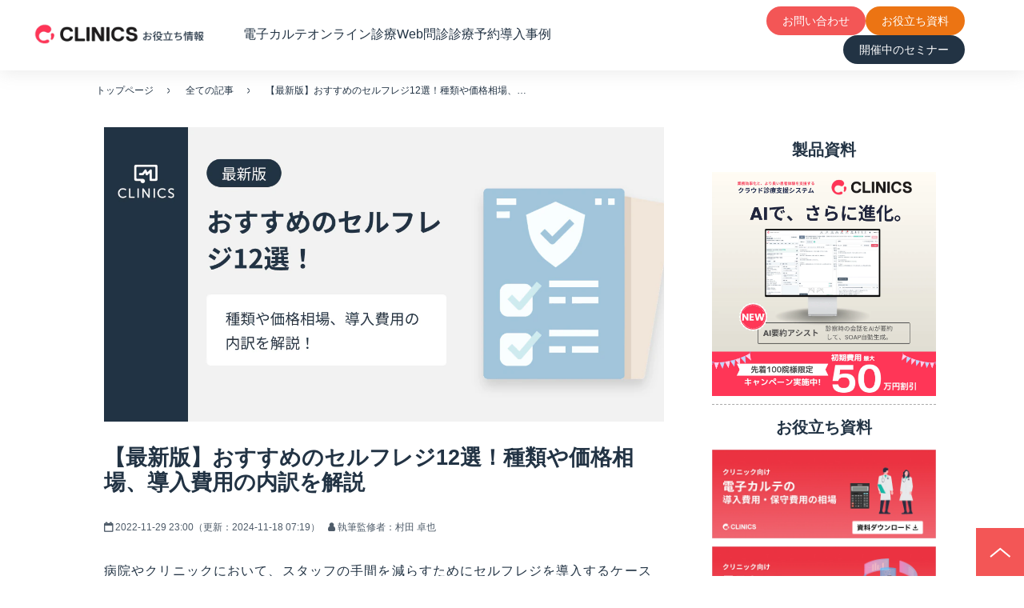

--- FILE ---
content_type: text/html; charset=utf-8
request_url: https://clinics-cloud.com/column/160
body_size: 38374
content:
<!DOCTYPE html><html lang="ja"><head><meta charSet="utf-8"/><meta name="viewport" content="width=device-width"/><meta property="og:locale" content="ja_JP"/><meta property="og:type" content="article"/><meta property="og:title" content="【最新版】おすすめのセルフレジ12選！種類や価格相場、導入費用の内訳を解説"/><meta property="og:description" content="病院やクリニックにおいて、スタッフの手間を減らすためにセルフレジを導入するケースが増えています。セルフレジを導入することで業務効率化につながるだけでなく、患者さんにとっても待ち時間の軽減や衛生面におけるメリットがあります。

この記事ではセルフレジのメリットやおすすめのセルフレジを紹介していきます。"/><meta property="og:site_name" content="CLINICS(クリニクス)"/><meta property="twitter:card" content="summary_large_image"/><meta property="twitter:title" content="【最新版】おすすめのセルフレジ12選！種類や価格相場、導入費用の内訳を解説"/><meta property="twitter:description" content="病院やクリニックにおいて、スタッフの手間を減らすためにセルフレジを導入するケースが増えています。セルフレジを導入することで業務効率化につながるだけでなく、患者さんにとっても待ち時間の軽減や衛生面におけるメリットがあります。

この記事ではセルフレジのメリットやおすすめのセルフレジを紹介していきます。"/><meta property="og:image" content="https://ferret-one.akamaized.net/images/66552e7781984908209b705a/large.jpeg?utime=1716858489"/><meta property="twitter:image" content="https://ferret-one.akamaized.net/images/66552e7781984908209b705a/large.jpeg?utime=1716858489"/><title>【最新版】おすすめのセルフレジ12選！種類や価格相場、導入費用の内訳を解説 | CLINICS(クリニクス)</title><meta name="description" content="病院やクリニックにおいて、スタッフの手間を減らすためにセルフレジを導入するケースが増えています。セルフレジを導入することで業務効率化につながるだけでなく、患者さんにとっても待ち時間の軽減や衛生面におけるメリットがあります。

この記事ではセルフレジのメリットやおすすめのセルフレジを紹介していきます。"/><link rel="canonical" href="https://clinics-cloud.com/column/160"/><meta property="og:url" content="https://clinics-cloud.com/column/160"/><link rel="shortcut icon" type="image/x-icon" href="https://ferret-one.akamaized.net/images/68da963cf6b75711db5f5545/original.png?utime=1759155773"/><link href="https://ferret-one.akamaized.net/cms/website/build_20251223154906/css/theme/cms/navi/style.css" rel="stylesheet"/><link href="https://ferret-one.akamaized.net/cms/website/build_20251223154906/css/theme/cms/fo-base.css" rel="stylesheet"/><link href="https://ferret-one.akamaized.net/cms/website/build_20251223154906/css/font-awesome.min.css" rel="stylesheet"/><style class="colors-class-list"></style><link href="https://ferret-one.akamaized.net/cms/website/build_20251223154906/css/global.css" rel="stylesheet"/><link href="/__/custom_css/sites/c20050722210?utime=1769076538052" rel="stylesheet"/><link href="/__/custom_css/pages/5ed6ce9b427daa491d2ff87f?utime=1769076538052" rel="stylesheet"/><link href="/__/custom_css/ctactions/62d576363b41061ba04d09f6?utime=1769076538052" rel="stylesheet"/><link href="/__/custom_css/ctactions/62d578d83b41061ba04d0ed5?utime=1769076538052" rel="stylesheet"/><link href="/__/custom_css/ctactions/62fb0447db537d004a8381b6?utime=1769076538052" rel="stylesheet"/><link href="/__/custom_css/ctactions/62fef7189dea19449c519707?utime=1769076538052" rel="stylesheet"/><meta name="next-head-count" content="28"/><script data-nscript="beforeInteractive">(function(w,d,s,l,i){w[l]=w[l]||[];w[l].push({'gtm.start':
    new Date().getTime(),event:'gtm.js'});var f=d.getElementsByTagName(s)[0],
    j=d.createElement(s),dl=l!='dataLayer'?'&l='+l:'';j.async=true;j.src=
    '//www.googletagmanager.com/gtm.js?id='+i+dl;f.parentNode.insertBefore(j,f);
    })(window,document,'script','dataLayer','GTM-KQVCLLM');</script><link rel="preload" href="https://ferret-one.akamaized.net/cms/website/build_20251223154906/_next/static/css/3a2542541ae0a365.css" as="style"/><link rel="stylesheet" href="https://ferret-one.akamaized.net/cms/website/build_20251223154906/_next/static/css/3a2542541ae0a365.css" data-n-p=""/><link rel="preload" href="https://ferret-one.akamaized.net/cms/website/build_20251223154906/_next/static/css/86b167a98608df1a.css" as="style"/><link rel="stylesheet" href="https://ferret-one.akamaized.net/cms/website/build_20251223154906/_next/static/css/86b167a98608df1a.css" data-n-p=""/><noscript data-n-css=""></noscript><script defer="" nomodule="" src="https://ferret-one.akamaized.net/cms/website/build_20251223154906/_next/static/chunks/polyfills-c67a75d1b6f99dc8.js"></script><script src="https://ferret-one.akamaized.net/cms/website/build_20251223154906/javascripts/jquery-1.12.4.js" defer="" data-nscript="beforeInteractive"></script><script src="https://ferret-one.akamaized.net/cms/website/build_20251223154906/_next/static/chunks/webpack-a738e8c1c930f04e.js" defer=""></script><script src="https://ferret-one.akamaized.net/cms/website/build_20251223154906/_next/static/chunks/framework-79bce4a3a540b080.js" defer=""></script><script src="https://ferret-one.akamaized.net/cms/website/build_20251223154906/_next/static/chunks/main-f7336f9dc76502ff.js" defer=""></script><script src="https://ferret-one.akamaized.net/cms/website/build_20251223154906/_next/static/chunks/pages/_app-1c1efe28789e670d.js" defer=""></script><script src="https://ferret-one.akamaized.net/cms/website/build_20251223154906/_next/static/chunks/fec483df-e0f7afedb46a82ad.js" defer=""></script><script src="https://ferret-one.akamaized.net/cms/website/build_20251223154906/_next/static/chunks/1064-924f96e470c13a47.js" defer=""></script><script src="https://ferret-one.akamaized.net/cms/website/build_20251223154906/_next/static/chunks/1601-384935cec67d4297.js" defer=""></script><script src="https://ferret-one.akamaized.net/cms/website/build_20251223154906/_next/static/chunks/9257-a8076b1d1a5615f0.js" defer=""></script><script src="https://ferret-one.akamaized.net/cms/website/build_20251223154906/_next/static/chunks/131-01563986ccbef7bf.js" defer=""></script><script src="https://ferret-one.akamaized.net/cms/website/build_20251223154906/_next/static/chunks/6851-c311f6e494cfc678.js" defer=""></script><script src="https://ferret-one.akamaized.net/cms/website/build_20251223154906/_next/static/chunks/6915-fdceaa29a1ffee57.js" defer=""></script><script src="https://ferret-one.akamaized.net/cms/website/build_20251223154906/_next/static/chunks/7224-5cc81e69d876ceba.js" defer=""></script><script src="https://ferret-one.akamaized.net/cms/website/build_20251223154906/_next/static/chunks/7938-9b2941f070878cc5.js" defer=""></script><script src="https://ferret-one.akamaized.net/cms/website/build_20251223154906/_next/static/chunks/pages/website/%5BsiteName%5D/blog/articles/%5BarticleId%5D-8492e39bb3ee9941.js" defer=""></script><script src="https://ferret-one.akamaized.net/cms/website/build_20251223154906/_next/static/kz13Hgu_ifot1hNRU-nbp/_buildManifest.js" defer=""></script><script src="https://ferret-one.akamaized.net/cms/website/build_20251223154906/_next/static/kz13Hgu_ifot1hNRU-nbp/_ssgManifest.js" defer=""></script></head><body id="page-custom-css-id"><div id="__next" data-reactroot=""><noscript><iframe title="gtm" src="https://www.googletagmanager.com/ns.html?id=GTM-KQVCLLM" height="0" width="0" style="display:none;visibility:hidden"></iframe></noscript><div id="page-show" page_title="blog_template" form_page="false"></div><div id="page-analyse" data-id="6384b39d2b340620bb1eaa8f" style="display:none"></div><div class="navi-002-01 prm_reset prm_karte_nav column_nav two_row_sticky-navi__8HtZT"><header class="clearfix" role="banner" id="navigations" style="padding:0px 50px 0px 10px;width:100%;box-sizing:border-box"><div class="inner"><div class="navigation-cont clearfix"><div class="logo"><div><a href="/"><img src="https://ferret-one.akamaized.net/images/5eb502a4126ac915241b0725/original.png?utime=1588920996" alt="CLINICS(クリニクス)" width="352" height="52"/></a></div></div><div class="cont"><div class="row row-1"><div class="col col-1 spNavi navi-left" style="width:70%"><div class="component component-1 image"><a href="/column" target="_self"><img loading="lazy" id="" src="https://ferret-one.akamaized.net/images/6318570b845d8010498f8f1b/original.png?utime=1759388145" alt="" class="" style="width:100%;border-radius:0;max-width:100%" height="96" width="622" role="presentation"/></a></div><div class="component component-2 sp-d-none richtext"><p><a href="https://clinics-cloud.com/karte?utm_source=column_header&amp;utm_medium=column_header&amp;utm_campaign=column_header" rel="noopener" target="_blank">電子カルテ</a></p>
</div><div class="component component-3 richtext"><p><a href="https://clinics-cloud.com/online?utm_source=column_header&amp;utm_medium=column_header&amp;utm_campaign=column_header" rel="noopener" target="_blank">オンライン診療</a></p>
</div><div class="component component-4 richtext"><p><a href="https://clinics-cloud.com/questionnaire?utm_source=column_header&amp;utm_medium=column_header&amp;utm_campaign=column_header" rel="noopener" target="_blank">Web問診</a></p>
</div><div class="component component-5 richtext"><p><a href="https://clinics-cloud.com/reservation?utm_source=column_header&amp;utm_medium=column_header&amp;utm_campaign=column_header" rel="noopener" target="_blank">診療予約</a></p>
</div><div class="component component-6 richtext"><p><a href="https://clinics-cloud.com/online/case?utm_source=column_header&amp;utm_medium=column_header&amp;utm_campaign=column_header" rel="noopener" target="_blank">導入事例</a></p>
</div><div class="component component-8 js_navi_trigger navi_text richtext"><p class="align-left">Menu</p>
</div></div><div class="col col-2 navi js_navi_target" style="width:30%"><div class="component component-6 button"><div class="button-cont left"><a href="/karte/inquiry" target="_self" class="left size-m red" style="border-radius:20px">お問い合わせ</a></div></div><div class="component component-7 button"><div class="button-cont left"><a href="/karte/download" target="_self" data-hu-event="資料請求CTA_ヘッダー" data-hu-actiontype="click" class="left size-m orange" style="border-radius:20px">お役立ち資料</a></div></div><div class="component component-8 button"><div class="button-cont center"><a href="/seminar" target="_self" data-hu-event="セミナーCTA_ヘッダー" data-hu-actiontype="click" class="center size-m blue" style="border-radius:20px">開催中のセミナー</a></div></div></div></div></div></div><nav class="main-menu navigation-hide-border navigation-font-family pc styles_hide-border__StoOO" style="font-family:;height:;min-height:;padding:;margin:;border:;overflow:;justify-content:"><ul class="clearfix"><li class="level-01"><a href="/1481545">機能・特徴</a></li><li class="level-01"><a href="/1481552">連携システム</a></li><li class="level-01"><a href="/1481556">価格</a></li><li class="level-01"><a href="/1481561">導入事例</a></li><li class="level-01"><a href="/1481576">お役立ち情報</a></li><li class="level-01"><a href="/1481482">よくある質問</a></li><li class="level-01"><a href="/1481492">セミナー・デモ</a></li></ul></nav></div></header></div><div class="clearfix theme-fo-base v2-0" id="fo-base"><div class="main-visual sub-page-custom" style="background-color:#EAEFF4"><div class="overlay" style="opacity:0"></div><div class="clearfix main-visual-content"><div class="row row-1 title-group"><div class="col col-1"><div id="5ed6ce9b427daa491d2ff87f-6ef3231dcaf7b673eb811526" class="component component-1 hd_custom rich-heading heading rich-heading-align-center"><h1>CLINICSカルテの料金・価格・費用</h1></div></div></div></div></div><div class="breadcrumbs"><ul class="clearfix"><li><a href="/index">トップページ</a></li><li><a href="/column">全ての記事</a></li><li><span>【最新版】おすすめのセルフレジ12選！種類や価格相場、導入費用の内訳を解説</span></li></ul></div><div class="wrapper clearfix side-right page-5ed6ce9b427daa491d2ff87f"><div class="contents blog-contents"><section class="content-element content-1 blog_sec"><div class="inner"><div class="row row-1"><div class="col col-1"><div class="component component-1 script"><div style="text-align:left"><script>  window.addEventListener('load', function () {   "use strict";   if (!sessionStorage.getItem('firstVisitedURL')) {     sessionStorage.setItem('firstVisitedURL', window.location.href);   }   const savedURL = sessionStorage.getItem('firstVisitedURL');   if (savedURL) {     console.log("初回訪問URL:", savedURL);   }   function getUrlParams(url) {     const params = {};     if (!url) return params;     const query = url.split('?')[1];     if (!query) return params;     query.split('&').forEach(pair => {       const [key, value] = pair.split('=');       if (key && value) {         params[decodeURIComponent(key)] = decodeURIComponent(value);       }     });     return params;   }   const contactForm = document.querySelector('form.contact_form');   if (contactForm) {     function updateHiddenFields() {       const groups = document.querySelectorAll('.group');       const params = getUrlParams(savedURL);        let targetInputURL = null;       groups.forEach(group => {         const label = group.querySelector('label');         if (label && label.textContent.includes('非表示項目')) {           targetInputURL = group.querySelector('input');         }       });       if (targetInputURL && savedURL) {         const setValue = Object.getOwnPropertyDescriptor(window.HTMLInputElement.prototype, 'value').set;         setValue.call(targetInputURL, savedURL);         targetInputURL.dispatchEvent(new Event('input', { bubbles: true }));       }       let targetInputSource = null;       groups.forEach(group => {         const label = group.querySelector('label');         if (label && label.textContent.includes('utm_source')) {           targetInputSource = group.querySelector('input');         }       });       if (targetInputSource && params.utm_source) {         const setValue = Object.getOwnPropertyDescriptor(window.HTMLInputElement.prototype, 'value').set;         setValue.call(targetInputSource, params.utm_source);         targetInputSource.dispatchEvent(new Event('input', { bubbles: true }));       }       let targetInputMedium = null;       groups.forEach(group => {         const label = group.querySelector('label');         if (label && label.textContent.includes('utm_medium')) {           targetInputMedium = group.querySelector('input');         }       });       if (targetInputMedium && params.utm_medium) {         const setValue = Object.getOwnPropertyDescriptor(window.HTMLInputElement.prototype, 'value').set;         setValue.call(targetInputMedium, params.utm_medium);         targetInputMedium.dispatchEvent(new Event('input', { bubbles: true }));       }       let targetInputCampaign = null;       groups.forEach(group => {         const label = group.querySelector('label');         if (label && label.textContent.includes('utm_campaign')) {           targetInputCampaign = group.querySelector('input');         }       });       if (targetInputCampaign && params.utm_campaign) {         const setValue = Object.getOwnPropertyDescriptor(window.HTMLInputElement.prototype, 'value').set;         setValue.call(targetInputCampaign, params.utm_campaign);         targetInputCampaign.dispatchEvent(new Event('input', { bubbles: true }));       }     }     updateHiddenFields();     const observer = new MutationObserver(updateHiddenFields);     observer.observe(document.body, {       childList: true,       subtree: true,     });   } }); </script></div></div><article class="component blog_article" itemscope="" itemType="https://schema.org/Article"><div class="article-eyecatch"><img loading="eager" id="" src="https://ferret-one.akamaized.net/images/66552e7781984908209b705a/original.jpeg?utime=1716858489" alt="catch-img" class="" height="630" width="1200" role="presentation"/></div><div class="article-post"><h1 itemProp="headline">【最新版】おすすめのセルフレジ12選！種類や価格相場、導入費用の内訳を解説</h1><div class="article-meta-info"><span class="post-date"><i class="fa fa-calendar"></i><time dateTime="2022-11-29T23:00:00.000Z" itemProp="datePublished">2022-11-29 23:00</time><time dateTime="2024-11-18T07:19:56.922Z" itemProp="dateModified">（更新：<!-- -->2024-11-18 07:19<!-- -->）</time></span><span class="article-author"><i class="fa fa-user"></i>執筆監修者：村田 卓也</span></div><div class="component richtext"><p>病院やクリニックにおいて、スタッフの手間を減らすためにセルフレジを導入するケースが増えています。セルフレジを導入することで業務効率化につながるだけでなく、患者さんにとっても待ち時間の軽減や衛生面におけるメリットがあります。</p><p>この記事ではセルフレジのメリットやおすすめのセルフレジを紹介していきます。</p><p><a data-cke-saved-href="//clinics-cloud.com/comparison/download/ebook/06" href="//clinics-cloud.com/comparison/download/ebook/06" target="_self" data-hu-actiontype="click" data-hu-event="記事内_btn-cta" data-hu-label="" data-lp-cta="true" rel=""><img style="font-size: 14px; width: auto !important;height: auto;" data-cke-saved-src="https://ferret-one.akamaized.net/images/6654155451c2c80351f840e1/original.png?utime=1716786517" src="https://ferret-one.akamaized.net/images/6654155451c2c80351f840e1/original.png?utime=1716786517" class=""></a></p><div class="article-component contents-table">
<p contenteditable="false">目次<a class="show-area">[非表示]</a></p>
<ol class="" contenteditable="false">
<li contenteditable="false">
<span contenteditable="false">1.</span><a contenteditable="false" href="#6384b39d2b340620bb1eaa8f-1669641205100">セルフレジとは？</a>
</li>
<ol class="" contenteditable="false">
<li contenteditable="false">
<span contenteditable="false">1.1.</span><a contenteditable="false" href="#6384b39d2b340620bb1eaa8f-1669641214889">セルフレジのメリット</a>
</li>
<li contenteditable="false">
<span contenteditable="false">1.2.</span><a contenteditable="false" href="#6384b39d2b340620bb1eaa8f-1669641238471">セルフレジのデメリット</a>
</li>
</ol>
<li contenteditable="false">
<span contenteditable="false">2.</span><a contenteditable="false" href="#6384b39d2b340620bb1eaa8f-1669641255249">セルフレジの種類</a>
</li>
<ol class="" contenteditable="false">
<li contenteditable="false">
<span contenteditable="false">2.1.</span><a contenteditable="false" href="#6384b39d2b340620bb1eaa8f-1669641279918">フルセルフレジ</a>
</li>
<li contenteditable="false">
<span contenteditable="false">2.2.</span><a contenteditable="false" href="#6384b39d2b340620bb1eaa8f-1669641287008">セミセルフレジ</a>
</li>
</ol>
<li contenteditable="false">
<span contenteditable="false">3.</span><a contenteditable="false" href="#6384b39d2b340620bb1eaa8f-1669641293286">セルフレジの価格相場</a>
</li>
<li contenteditable="false">
<span contenteditable="false">4.</span><a contenteditable="false" href="#6384b39d2b340620bb1eaa8f-1669641322532">セミセルフレジの導入費用内訳</a>
</li>
<ol class="" contenteditable="false">
<li contenteditable="false">
<span contenteditable="false">4.1.</span><a contenteditable="false" href="#6384b39d2b340620bb1eaa8f-1669641351219">初期費用</a>
</li>
<li contenteditable="false">
<span contenteditable="false">4.2.</span><a contenteditable="false" href="#6384b39d2b340620bb1eaa8f-1669641364101">保守費用</a>
</li>
<li contenteditable="false">
<span contenteditable="false">4.3.</span><a contenteditable="false" href="#6384b39d2b340620bb1eaa8f-1669641372847">POSシステム利用費用</a>
</li>
</ol>
<li contenteditable="false">
<span contenteditable="false">5.</span><a contenteditable="false" href="#6384b39d2b340620bb1eaa8f-1669641385867">おすすめのセルフレジ12選</a>
</li>
<ol class="" contenteditable="false">
<li contenteditable="false">
<span contenteditable="false">5.1.</span><a contenteditable="false" href="#6384b39d2b340620bb1eaa8f-1669641999803">1.ビジコム</a>
</li>
<li contenteditable="false">
<span contenteditable="false">5.2.</span><a contenteditable="false" href="#6384b39d2b340620bb1eaa8f-1669642147865">2.インテクア</a>
</li>
<li contenteditable="false">
<span contenteditable="false">5.3.</span><a contenteditable="false" href="#6384b39d2b340620bb1eaa8f-1669642392896">3.東芝テック</a>
</li>
<li contenteditable="false">
<span contenteditable="false">5.4.</span><a contenteditable="false" href="#6384b39d2b340620bb1eaa8f-1669642489047">4.スマレジ</a>
</li>
<li contenteditable="false">
<span contenteditable="false">5.5.</span><a contenteditable="false" href="#6384b39d2b340620bb1eaa8f-1669642708367">5.寺岡精工</a>
</li>
<li contenteditable="false">
<span contenteditable="false">5.6.</span><a contenteditable="false" href="#6384b39d2b340620bb1eaa8f-1669642791521">6.ズー</a>
</li>
<li contenteditable="false">
<span contenteditable="false">5.7.</span><a contenteditable="false" href="#6384b39d2b340620bb1eaa8f-1669642839811">7.セルフレジJP</a>
</li>
<li contenteditable="false">
<span contenteditable="false">5.8.</span><a contenteditable="false" href="#6384b39d2b340620bb1eaa8f-1669642869855">8.カシオ計算機</a>
</li>
<li contenteditable="false">
<span contenteditable="false">5.9.</span><a contenteditable="false" href="#6384b39d2b340620bb1eaa8f-1669642904345">9.藤田電機製作所</a>
</li>
<li contenteditable="false">
<span contenteditable="false">5.10.</span><a contenteditable="false" href="#6384b39d2b340620bb1eaa8f-1669642936313">10.リアテック</a>
</li>
<li contenteditable="false">
<span contenteditable="false">5.11.</span><a contenteditable="false" href="#6384b39d2b340620bb1eaa8f-1669642970873">11.ポスコ</a>
</li>
<li contenteditable="false">
<span contenteditable="false">5.12.</span><a contenteditable="false" href="#6384b39d2b340620bb1eaa8f-1669643014018">12.GENOVA</a>
</li>
</ol>
<li contenteditable="false">
<span contenteditable="false">6.</span><a contenteditable="false" href="#6384b39d2b340620bb1eaa8f-1669643043310">まとめ</a>
</li>
</ol>
</div><h2 id="6384b39d2b340620bb1eaa8f-1669641205100" data-heading-id="1669641205100">セルフレジとは？</h2><p><img style="max-width: 100%; width: 100%;" data-cke-saved-src="https://ferret-one.akamaized.net/images/636637fe23aa5b4279c1eb86/normal.jpeg?utime=1667643390" src="https://ferret-one.akamaized.net/images/636637fe23aa5b4279c1eb86/normal.jpeg?utime=1667643390" class=""></p><p>セルフレジはお客さんが自分で品物の読み取りから精算までを行うレジシステムのことを言います。従来はコンビニエンスストアやスーパーで導入されていたのですが、近年では病院やクリニックでも導入される例が増えています。</p><p>セルフレジにはセミセルフレジとフルセルフレジの2種類があります。フルセルフレジはすべてお客さんが対応するのに対して、セミセルフレジはスタッフが読み取り作業を行います。会計の時間が短縮でき、スタッフが現金を手にしないことから、衛生面においてもメリットがあります。</p><h3 id="6384b39d2b340620bb1eaa8f-1669641214889" data-heading-id="1669641214889">セルフレジのメリット</h3><p>セルフレジには次のようなメリットが挙げられます。</p><ul>
<li>待ち時間を短縮できる</li>
<li>衛生面においての課題解決</li>
<li>業務効率化&nbsp;</li>
<li>人件費の削減</li>
<li>計算ミスの防止</li>
</ul><h3 id="6384b39d2b340620bb1eaa8f-1669641238471" data-heading-id="1669641238471">セルフレジのデメリット</h3><p>セルフレジには次のようなデメリットが挙げられます。</p><ul>
<li>購入すると高額</li>
<li>設置スペースが必要</li>
<li>操作に慣れない顧客への対応が必要</li>
</ul><p><br></p><p><br></p><h2 id="6384b39d2b340620bb1eaa8f-1669641255249" data-heading-id="1669641255249">セルフレジの種類</h2><p><img style="max-width: 100%; width: 100%;" data-cke-saved-src="https://ferret-one.akamaized.net/images/637b794874fd3421660c4439/normal.jpeg?utime=1669036360" src="https://ferret-one.akamaized.net/images/637b794874fd3421660c4439/normal.jpeg?utime=1669036360" class=""></p><p>セルフレジには次の2種類があります。</p><ul>
<li>フルセルフレジ</li>
<li>セミセルフレジ</li>
</ul><h3 id="6384b39d2b340620bb1eaa8f-1669641279918" data-heading-id="1669641279918">フルセルフレジ</h3><p>フルセルフレジは会計時の行程を全てお客さんが行う無人のレジです。お客さんが全てを担当することにより、病院やクリニックの負担が減り、業務効率化につながります。</p><h3 id="6384b39d2b340620bb1eaa8f-1669641287008" data-heading-id="1669641287008">セミセルフレジ</h3><p>セミセルフレジは支払いの読み取りを病院側のスタッフが行う仕組みです。そのため、スタッフの負担が減るだけでなく、患者さんとコミュニケーションをとる機会ができます。</p><p style="text-align: center;"><br></p><h2 id="6384b39d2b340620bb1eaa8f-1669641293286" data-heading-id="1669641293286">セルフレジの価格相場</h2><p><img style="max-width: 100%; width: 100%;" data-cke-saved-src="https://ferret-one.akamaized.net/images/634675b9d13cd50dbabeafa0/normal.jpeg?utime=1665562041" src="https://ferret-one.akamaized.net/images/634675b9d13cd50dbabeafa0/normal.jpeg?utime=1665562041" class=""></p><p>セルフレジの価格相場は、セミセルフレジとフルセルフレジによって異なります。例えばセミセルフレジであれば、スキャンをする登録機は100万円から150万円、精算機を付ける場合は200万円から300万円となります。</p><p>一方、フルセルフレジは200万円から300万円が価格相場となっています。フルセルフレジは登録機と精算機が一体型となっていることが多く、一般的にセミセルフレジと比べて安めの価格帯で設定されています。またフルセルフレジの中には、セミセルフレジとしても使えるタイプがあります。&nbsp;</p><p><br></p><h2 id="6384b39d2b340620bb1eaa8f-1669641322532" data-heading-id="1669641322532">セミセルフレジの導入費用内訳</h2><p><img style="max-width: 100%; width: 100%;" data-cke-saved-src="https://ferret-one.akamaized.net/images/63464e4f21197f067b5d18a4/normal.jpeg?utime=1665551951" src="https://ferret-one.akamaized.net/images/63464e4f21197f067b5d18a4/normal.jpeg?utime=1665551951" class=""></p><p>セミセルフレジの主な導入費用内訳は次の3点です。</p><ul>
<li>初期費用</li>
<li>保守費用</li>
<li>&nbsp;POSシステム利用費用</li>
</ul><h3 id="6384b39d2b340620bb1eaa8f-1669641351219" data-heading-id="1669641351219">初期費用</h3><p>セルフレジの導入費用は100万円前後と考えるとよいでしょう。例えば、株式会社ビジコムの医療機関向けセミセルフレジセットは89万円、株式会社スマレジのプレミアムプラスプランは約100万円となっています。</p><h3 id="6384b39d2b340620bb1eaa8f-1669641364101" data-heading-id="1669641364101">保守費用</h3><p>セルフレジは導入したら終わりではなく、定期的な保守作業が必要になります。保守費用はセルフレジを提供している企業によってまちまちです。例えば、ハヤレジ株式会社のハヤレジセルフは、5年目までは1セット毎月23,000円、7年目までは25,300円となっています。</p><p>このように毎月の支払いが必要であることがほとんどであるため、予算を決めるときに把握をしておくことが重要です。</p><h3 id="6384b39d2b340620bb1eaa8f-1669641372847" data-heading-id="1669641372847">POSシステム利用費用</h3><p>POSシステム利用料金は、利用する機能やアイテム数によって異なります。例えばビジコムであれば、450アイテムまでは無料、450アイテムを超えると月額5,000円となっています。そのほかに、買取をしてもらう場合はライセンス費用が必要です。</p><p><br></p><h2 id="6384b39d2b340620bb1eaa8f-1669641385867" data-heading-id="1669641385867">おすすめのセルフレジ12選</h2><p>セルフレジにはさまざまな種類があります。ここからはおすすめのセルフレジを12種類紹介します。</p><div>
<div class="normal-table"><table border="1" cellpadding="1" cellspacing="1" style="width:100%;"><tbody>
<tr>
<td style="width: 33%;"><div class="table-content">セルフレジ</div></td>
<td style="width: 33%;"><div class="table-content">レジ名</div></td>
<td><div class="table-content">価格</div></td>
</tr>
<tr>
<td><div class="table-content">ビジコム</div></td>
<td><div class="table-content">BCPOS</div></td>
<td><div class="table-content">要問い合わせ</div></td>
</tr>
<tr>
<td><div class="table-content">インテクア</div></td>
<td><div class="table-content"><p>SMA SELL</p></div></td>
<td><div class="table-content">要問い合わせ</div></td>
</tr>
<tr>
<td><div class="table-content">東芝テック</div></td>
<td><div class="table-content">自動釣銭機VT-330</div></td>
<td><div class="table-content">要問い合わせ</div></td>
</tr>
<tr>
<td><div class="table-content">スマレジ</div></td>
<td><div class="table-content"><p>POSレジ</p></div></td>
<td><div class="table-content"><p>約 ¥1,000,000</p></div></td>
</tr>
<tr>
<td><div class="table-content">寺岡精工</div></td>
<td><div class="table-content"><p>HappySelf(ハッピーセルフ)</p></div></td>
<td><div class="table-content">要問い合わせ</div></td>
</tr>
<tr>
<td><div class="table-content">ズー</div></td>
<td><div class="table-content"><p>GPOSjust</p></div></td>
<td><div class="table-content">要問い合わせ</div></td>
</tr>
<tr>
<td><div class="table-content">セルフレジJP</div></td>
<td><div class="table-content"><p>クリニック専用自動精算機</p></div></td>
<td><div class="table-content">要問い合わせ</div></td>
</tr>
<tr>
<td><div class="table-content">カシオ計算機</div></td>
<td><div class="table-content"><p>V-R200＋自動釣銭機（ECS-777）</p></div></td>
<td><div class="table-content">要問い合わせ</div></td>
</tr>
<tr>
<td><div class="table-content">藤田電機製作所</div></td>
<td><div class="table-content"><p>セルフレジ</p></div></td>
<td><div class="table-content"><p>￥1,194,000</p></div></td>
</tr>
<tr>
<td><div class="table-content">リアテック</div></td>
<td><div class="table-content">クリニック・調剤薬局向け　セミセルフレジ</div></td>
<td><div class="table-content">要問い合わせ</div></td>
</tr>
<tr>
<td><div class="table-content"><p>ポスコ</p></div></td>
<td><div class="table-content"><p>クリニック・病院POSシステム</p></div></td>
<td><div class="table-content">要問い合わせ</div></td>
</tr>
<tr>
<td><div class="table-content"><p>GENOVA</p></div></td>
<td><div class="table-content"><p>NOMOCa-Stand</p></div></td>
<td><div class="table-content">要問い合わせ</div></td>
</tr>
</tbody></table></div>
<h3 id="6384b39d2b340620bb1eaa8f-1669641999803" data-heading-id="1669641999803">1.ビジコム</h3>
</div><p><img style="max-width: 100%; width: 100%;" data-cke-saved-src="https://ferret-one.akamaized.net/images/6384b7e62b340620bb1ebbb7/normal.png?utime=1669642214" src="https://ferret-one.akamaized.net/images/6384b7e62b340620bb1ebbb7/normal.png?utime=1669642214" class=""></p><p>引用：<a data-cke-saved-href="https://www.busicom.co.jp/product/bcpos/" href="https://www.busicom.co.jp/product/bcpos/" target="_blank" rel="noopener">ビジコム｜BCPOS</a></p><p>ビジコムのBCPOSは、自動釣銭機と連動しているセミセルフタイプのセルフレジです。セミセルフレジとして使えるほか、従来のスタッフが全て会計処理をおこなうことも可能です。小規模店舗でも利用できることから、病院や小さなクリニックにも向いています。</p><h3 id="6384b39d2b340620bb1eaa8f-1669642147865" data-heading-id="1669642147865">2.インテクア</h3><p><img style="max-width: 100%; width: 100%;" data-cke-saved-src="https://ferret-one.akamaized.net/images/6384b8462b340620bb1ebc4e/normal.png?utime=1669642310" src="https://ferret-one.akamaized.net/images/6384b8462b340620bb1ebc4e/normal.png?utime=1669642310" class=""></p><p>引用：<a data-cke-saved-href="https://www.intequa.jp/product/smasel/index.html" href="https://www.intequa.jp/product/smasel/index.html" target="_blank" rel="noopener">インテクア｜SMA SELL</a></p><p>インテクアが運営するSMA SELLは、液晶画面で会計内容が確認できるため、修正しやすいなど病院やクリニックに特化したセルフレジです。入金作業や現金授受、受け渡しなどの作業を自動化することにより、スタッフの負担軽減につながります。</p><p>機種が3種類あるため、カウンター形状やスペースに合わせて選ぶことも可能です。</p><h3 id="6384b39d2b340620bb1eaa8f-1669642392896" data-heading-id="1669642392896">3.東芝テック</h3><p><img style="max-width: 100%; width: 100%;" data-cke-saved-src="https://ferret-one.akamaized.net/images/6384b8c5b4600110d3d2e012/normal.png?utime=1669642437" src="https://ferret-one.akamaized.net/images/6384b8c5b4600110d3d2e012/normal.png?utime=1669642437" class=""></p><p>引用：<a data-cke-saved-href="https://www.toshibatec.co.jp/products/vt330.html" href="https://www.toshibatec.co.jp/products/vt330.html" target="_blank" rel="noopener">東芝テック｜自動釣銭機VT-330</a></p><p>東芝テックのSemiSelf（セミセルフ）は、登録機と会計機でなりたっています。現金やクレジットカード、そのほかの支払い方法にも対応しているほか、硬貨収納枚数を超えてたときもオーバーフロー袋に自動的に出金されることから、硬貨をいちいち回収する必要がないのが大きな特徴です。</p><h3 id="6384b39d2b340620bb1eaa8f-1669642489047" data-heading-id="1669642489047">4.スマレジ</h3><p><img style="max-width: 100%; width: 100%;height: auto;" data-cke-saved-src="https://ferret-one.akamaized.net/images/65c03e61ab6b750756e75cab/normal.jpeg?utime=1707097697" src="https://ferret-one.akamaized.net/images/65c03e61ab6b750756e75cab/normal.jpeg?utime=1707097697" alt="スマレジとは" width="1024" height="472"></p><p>引用：​​​​​​​<a data-cke-saved-href="https://smaregi.jp/lp/clinic01/?argument=3WnqeVVP&amp;dmai=a65a9e049f25c1" href="https://smaregi.jp/lp/clinic01/?argument=3WnqeVVP&amp;dmai=a65a9e049f25c1" target="_blank" rel="noopener">スマレジ</a></p><p>スマレジが運営するPOPレジは、レセコンや電子カルテと連携することで、レジで会計を打ち直す必要のないセルフレジです。レセコンや電子カルテと連動していなくても、バーコードを読めば情報が読み込めます。さらに、タブレットタイプであることから簡単に使いこなせる点も大きな特徴です。</p><p>さまざまなレセプトコンピューターやレジと連携しており、クレジットカードや電子マネーの利用も可能です。</p><h3 id="6384b39d2b340620bb1eaa8f-1669642708367" data-heading-id="1669642708367">5.寺岡精工</h3><p><img style="max-width: 100%; width: 100%;" data-cke-saved-src="https://ferret-one.akamaized.net/images/640ec9f95f02e60eaf9ffb22/normal.png?utime=1678690809" src="https://ferret-one.akamaized.net/images/640ec9f95f02e60eaf9ffb22/normal.png?utime=1678690809"></p><p>引用：<a data-cke-saved-href="https://www.teraokaseiko.com/jp/products/PRD00405/" href="https://www.teraokaseiko.com/jp/products/PRD00405/" target="_blank" rel="noopener" data-hu-actiontype="null" data-hu-event="null" data-hu-label="null" data-lp-cta="false">寺岡精工｜HappySelf(ハッピーセルフ)</a></p><p>寺岡精工のHappySelf(ハッピーセルフ)は、1台でセミセルフレジ、フルセルフレジ、セルフ精算機といった3つの機能があります。そのため、普段はセミセルフレジとして使い、スタッフが不足しているときはフルセルフレジとして活用することも可能です。</p><h3 id="6384b39d2b340620bb1eaa8f-1669642791521" data-heading-id="1669642791521">6.ズー</h3><p><img style="max-width: 100%; width: 100%;" data-cke-saved-src="https://ferret-one.akamaized.net/images/6384bd6450bb0b20a16edcb7/normal.png?utime=1669643620" src="https://ferret-one.akamaized.net/images/6384bd6450bb0b20a16edcb7/normal.png?utime=1669643620" class=""></p><p>引用：<a data-cke-saved-href="https://dx.emedical.ne.jp/" href="https://dx.emedical.ne.jp/" target="_blank" rel="noopener">ズー｜GPOSjust</a></p><p>ズーが運営するGPOS justは、薬局に特化した調剤POSレジシステムです。自動釣銭機とキャッシュレス決済端末が連動しているほか、レセコンやOTC医薬品など薬局に必要な会計に対応しています。</p><p>対面モニターがあることから、操作方法のガイダンスや音声での案内があるなど、患者さんにとってもわかりやすいため安心して利用することが可能です。</p><h3 id="6384b39d2b340620bb1eaa8f-1669642839811" data-heading-id="1669642839811">7.セルフレジJP</h3><p><img style="max-width: 100%; width: 100%;" data-cke-saved-src="https://ferret-one.akamaized.net/images/6384bd8ab4600110d3d2ed56/normal.png?utime=1669643658" src="https://ferret-one.akamaized.net/images/6384bd8ab4600110d3d2ed56/normal.png?utime=1669643658" class=""></p><p>引用：<a data-cke-saved-href="https://self-regi.jp/business/clinic-auto-pay/" href="https://self-regi.jp/business/clinic-auto-pay/" target="_blank" rel="noopener">セルフレジJP｜クリニック専用自動精算機</a></p><p>セルフレジJPは、クリニック専用自動精算機や薬局向けセルフレジ、動物病院向けセルフレジなどジャンルごとに展開しています。会計の待ち時間を短縮させ、釣り銭ミスを減らせることから、患者さんから評判をよくすることが可能です。</p><h3 id="6384b39d2b340620bb1eaa8f-1669642869855" data-heading-id="1669642869855">8.カシオ計算機</h3><p><img style="max-width: 100%; width: 100%;" data-cke-saved-src="https://ferret-one.akamaized.net/images/6384bdb3b4600110d3d2ed58/normal.png?utime=1669643699" src="https://ferret-one.akamaized.net/images/6384bdb3b4600110d3d2ed58/normal.png?utime=1669643699" class=""></p><p>引用：<a data-cke-saved-href="https://casio.jp/ecr/products/vr200_ecs777/" href="https://casio.jp/ecr/products/vr200_ecs777/" target="_blank" rel="noopener">カシオ計算機｜V-R200＋自動釣銭機（ECS-777）</a></p><p>カシオ計算機が運営しているV-R200＋自動釣銭機（ECS-777）は、自動釣銭機とレジスターの機能があるセルフレジです。釣銭間違いがなくなることから、患者さんの信頼感が高まるだけでなく、レジ締めの作業時間の負担が減ることも期待できます。</p><h3 id="6384b39d2b340620bb1eaa8f-1669642904345" data-heading-id="1669642904345">9.藤田電機製作所</h3><p><img style="max-width: 100%; width: 100%;" data-cke-saved-src="https://ferret-one.akamaized.net/images/6384bdd050bb0b20a16eddd6/normal.png?utime=1669643728" src="https://ferret-one.akamaized.net/images/6384bdd050bb0b20a16eddd6/normal.png?utime=1669643728" class=""></p><p>引用：<a data-cke-saved-href="https://www.fujita-denki.co.jp/index.html" href="https://www.fujita-denki.co.jp/index.html" target="_blank" rel="noopener">藤田電機製作所｜セルフレジ</a></p><p>藤田電機製作所が運用するセルフレジは、リレー式、独立式、対面式の3種類から選べます。独立式を選ぶとレセプトコンピューターと連携したシステム化も可能です。また、ライブレジとよばれるPOPシステムは、医療機関で必要な機能のみを搭載することで、低価格で提供しています。</p><p>さまざまなレセプトコンピューターと連携していることから、スムーズな会計処理が可能です。</p><h3 id="6384b39d2b340620bb1eaa8f-1669642936313" data-heading-id="1669642936313">10.リアテック</h3><p><img style="max-width: 100%; width: 100%;" data-cke-saved-src="https://ferret-one.akamaized.net/images/6384be062b340620bb1ec94e/normal.png?utime=1669643783" src="https://ferret-one.akamaized.net/images/6384be062b340620bb1ec94e/normal.png?utime=1669643783" class=""></p><p>引用：<a data-cke-saved-href="https://www.riatec.co.jp/20201228105748" href="https://www.riatec.co.jp/20201228105748" target="_blank" rel="noopener">リアテック｜クリニック・調剤薬局向け　セミセルフレジ</a></p><p>リアテックが運営するセミセルフレジは、クリニックや調剤薬局に特化しており、クリニック運営に必要な要素が含まれています。自動釣銭機やキャッシュレス決済にも対応しています。</p><h3 id="6384b39d2b340620bb1eaa8f-1669642970873" data-heading-id="1669642970873">11.ポスコ</h3><p><img style="max-width: 100%; width: 100%;" data-cke-saved-src="https://ferret-one.akamaized.net/images/6384be81b460011113d278aa/normal.png?utime=1669643905" src="https://ferret-one.akamaized.net/images/6384be81b460011113d278aa/normal.png?utime=1669643905" class=""></p><p>引用：<a data-cke-saved-href="https://www.posco.co.jp/" href="https://www.posco.co.jp/" target="_blank" rel="noopener">ポスコ｜クリニック・病院POSシステム</a></p><p>ポスコの病院向けのPOPシステムは、レセプトコンピューターと連携することにより、会計ソフトや自動精算機などの機能が搭載されています。保険点数を設定するだけで、患者さんの負担割合に合わせて請求金額が出力されるため、計算間違いをすることがありません。さらに、患者さん別や担当者別のデータ集計ができることから、患者さんごとの入金状況の把握も可能です。</p><h3 id="6384b39d2b340620bb1eaa8f-1669643014018" data-heading-id="1669643014018">12.GENOVA</h3><p><img style="max-width: 100%; width: 100%;" data-cke-saved-src="https://ferret-one.akamaized.net/images/6384bec62b340620bb1ec9e5/normal.png?utime=1669643974" src="https://ferret-one.akamaized.net/images/6384bec62b340620bb1ec9e5/normal.png?utime=1669643974" class=""></p><p>引用：<a data-cke-saved-href="https://nomoca.net/" href="https://nomoca.net/" target="_blank" rel="noopener">GENOVA｜NOMOCa-Stand </a></p><p>GENOVAは、電子カルテやレセコンと連携しているクリニック専用の自動釣銭機またはセルフレジです。会計業務を自動化することで業務効率化できるだけでなく、患者さんにとっても待ち時間が短くなるので、顧客満足度もあがります。</p><h2 id="6384b39d2b340620bb1eaa8f-1669643043310" data-heading-id="1669643043310">まとめ</h2><p><img style="max-width: 100%; width: 100%;" data-cke-saved-src="https://ferret-one.akamaized.net/images/634664d121197f0ab75d1fff/normal.jpeg?utime=1665557713" src="https://ferret-one.akamaized.net/images/634664d121197f0ab75d1fff/normal.jpeg?utime=1665557713" class=""></p><p>病院やクリニックにおいてセルフレジを導入することで、業務効率化につながります。さらに、患者さんにとっても会計時の待ち時間が軽減され、さらにスタッフが紙幣に触れないことによる衛生的な利点もあるでしょう。</p><p><a data-cke-saved-href="//clinics-cloud.com/comparison/download/ebook/06" href="//clinics-cloud.com/comparison/download/ebook/06" target="_self" data-hu-actiontype="click" data-hu-event="記事内_btn-cta" data-hu-label="" data-lp-cta="true" rel=""><img style="font-size: 14px; width: auto !important;height: auto;" data-cke-saved-src="https://ferret-one.akamaized.net/images/6654155451c2c80351f840e1/original.png?utime=1716786517" src="https://ferret-one.akamaized.net/images/6654155451c2c80351f840e1/original.png?utime=1716786517" class=""></a></p><p>​​​​​​​</p></div><section class="author"><div class="author-image"><img loading="lazy" id="" src="https://ferret-one.akamaized.net/images/695dbeb53b02c43e26556e6e/original.png?utime=1767751349" alt="執筆監修者：村田 卓也" class="" height="1024" width="1024" role="presentation"/></div><div class="author-info"><div class="author-name">執筆監修者：村田 卓也</div><div class="author-description">株式会社メドレー 医科診療所事業部 事業戦略室／10年以上の医療ドメインにおけるキャリアを経て、株式会社メドレーに入社。同社ではフィールドセールスマネージャーとしてチーム育成や営業戦略の立案・実行を牽引し、『CLINICS』の年間数百件に及ぶ新規導入を実現。現在は事業戦略室にて、販売戦略からプロモーションまでを幅広く担う。医療機関の課題の本質を捉える深い洞察力と、現場に寄り添う真摯な姿勢は「単なるシステム導入に留まらない」と社内外ともに信頼が厚い。豊富な知見と人望を武器に、医療現場と市場を繋ぐ架け橋として日々邁進している。

</div></div></section></div></article><section class="prev-next-link"><a class="prev-link" href="/column/162"><h3 class="prev-next-label">前の記事</h3><div class="thumb-wrap"><img loading="lazy" id="" src="https://ferret-one.akamaized.net/images/64e5c5aab3ce8301156093f4/thumb.jpeg?utime=1692779946" alt="prev-article-image" class="" height="630" width="1200" role="presentation"/><p>今日の問診票とは？評判・口コミ・料金を解説！｜CLINICSカルテ</p></div></a><a class="next-link" href="/column/161"><h3 class="prev-next-label">次の記事</h3><div class="thumb-wrap"><img loading="lazy" id="" src="https://ferret-one.akamaized.net/images/6582e199de52bf0ae9b5c362/thumb.jpeg?utime=1703076249" alt="next-article-image" class="" height="630" width="1200" role="presentation"/><p>【自動釣銭機検討中の方必見】おすすめメーカー16選を紹介！安価に導入する方法も解説します</p></div></a></section></div></div><div class="row row-2"><div class="col col-1" style="width:100%"></div></div></div></section><section class="content-element content-2 sp_blog_fixed_banner online"><div class="inner"><div class="row row-1"><div class="col col-1"><div class="component component-1 image"><a href="https://liff.line.me/1645278921-kWRPP32q/?accountId=847byrjs" rel="noopener" target="_blank" data-lp-cta="true" data-hu-event="sp_fixed_cta_line" data-hu-actiontype="click"><img loading="lazy" id="" src="https://ferret-one.akamaized.net/images/646c5124981c2e004b66ac1b/original.svg?utime=1684888171" alt="医院経営に役立つ情報配信中！友だち追加でお役立ち情報を受け取る" class="" style="width:100%;border-radius:0;max-width:100%" height="84" width="375" role="presentation"/></a></div></div></div></div></section><section class="content-element content-3 cta-custom_sec"><div class="inner"><div class="row row-1 prm_block_title"><div class="col col-1 title"><div id="5ed6ce9b427daa491d2ff87f-f196b4775590b74d5732c08d" class="component component-1 rich-heading heading"><h3>CLINICSに関するお問い合わせはこちら</h3></div><div class="component component-2 script"><div style="text-align:left"><script src="https://js-na2.hsforms.net/forms/embed/243183686.js" defer></script> <div class="hs-form-frame" data-region="na2" data-form-id="6cb91612-b825-40d4-82a7-b8000b40df07" data-portal-id="243183686"></div></div></div></div></div></div></section></div><div class="side right blog_side_custom"><div class="inner"><div id="5ed6ce9b427daa491d2ff87f-70af752808e8d82dec6ec482" class="component component-1 rich-heading heading rich-heading-align-center"><h3>製品資料</h3></div><div class="component component-2 image resizeable-comp align-center" style="text-align:center"><a href="/karte/download/pamphlet19/sidebanner" target="_self"><img loading="lazy" id="" src="https://ferret-one.akamaized.net/images/6916cf9965b5042362e21690/original.png?utime=1767369906" alt="" class="" style="width:290px;border-radius:0;max-width:100%" height="1080" width="1080" role="presentation"/></a></div><div class="component component-3 border"><hr class="type02 border-margin-none"/></div><div id="5ed6ce9b427daa491d2ff87f-6136535a6bbcb0696923eb1b" class="component component-4 rich-heading heading rich-heading-align-center"><h3>お役立ち資料</h3></div><div class="component component-5 image resizeable-comp align-center" style="text-align:center"><a href="/karte/download/pamphlet31" target="_self"><img loading="lazy" id="" src="https://ferret-one.akamaized.net/images/68dbd5cff581d20ca74887dd/original.png?utime=1759237583" alt="" class="" style="width:290px;border-radius:0;max-width:100%" height="476" width="1200" role="presentation"/></a></div><div class="component component-6 image resizeable-comp align-center" style="text-align:center"><a href="/karte/download/pamphlet25" target="_self"><img loading="lazy" id="" src="https://ferret-one.akamaized.net/images/68dbd5e799afee0c44d48b15/original.png?utime=1759237607" alt="" class="" style="width:290px;border-radius:0;max-width:100%" height="476" width="1200" role="presentation"/></a></div><div class="component component-7 image resizeable-comp align-center" style="text-align:center"><a href="/comparison/download/ebook/07" target="_self"><img loading="lazy" id="" src="https://ferret-one.akamaized.net/images/68dbd5fdf581d20ca7488a19/original.png?utime=1759237629" alt="" class="" style="width:280px;border-radius:0;max-width:100%" height="476" width="1200" role="presentation"/></a></div><div class="component component-8 border"><hr class="type02 border-margin-none"/></div><div id="5ed6ce9b427daa491d2ff87f-698bd3e512a893584362bac0" class="component component-9 rich-heading heading rich-heading-align-center"><h3>セミナー情報</h3></div><div class="component component-10 image"><a href="/seminar" target="_self"><img loading="lazy" id="" src="https://ferret-one.akamaized.net/images/689efc7c3869e524c5a18e44/original.png?utime=1759386803" alt="" class="" style="width:100%;border-radius:0;max-width:100%" height="434" width="640" role="presentation"/></a></div><div class="component component-11 border"><hr class="type02 border-margin-none"/></div><div id="5ed6ce9b427daa491d2ff87f-c6d45b47af5626eb296094f8" class="component component-12 rich-heading heading rich-heading-align-center"><h3>人気記事</h3></div><div class="component component-13 entry-list entry-image-card-1-col"><div class="article-list"><div class="article-per-page"></div></div></div><div class="component component-14 border"><hr class="type02 border-margin-large"/></div><div id="5ed6ce9b427daa491d2ff87f-2419b2a4747f0e26a8440da1" class="component component-15 rich-heading heading rich-heading-align-center"><h3>関連記事</h3></div><div class="component component-16 entry-list entry-image-list"><div class="article-list"><div class="article-per-page"></div></div></div></div></div></div><div class="foot prm_footer_karte"><div class="foot-cont"><div class="row row-1 prm_reset prm_footer"><div class="col col-1"><div class="component component-1 script"><div style="text-align:left"><script>  window.addEventListener('load', function () {   "use strict";   if (!sessionStorage.getItem('firstVisitedURL')) {     sessionStorage.setItem('firstVisitedURL', window.location.href);   }   const savedURL = sessionStorage.getItem('firstVisitedURL');   if (savedURL) {     console.log("初回訪問URL:", savedURL);   }   function getUrlParams(url) {     const params = {};     if (!url) return params;     const query = url.split('?')[1];     if (!query) return params;     query.split('&').forEach(pair => {       const [key, value] = pair.split('=');       if (key && value) {         params[decodeURIComponent(key)] = decodeURIComponent(value);       }     });     return params;   }   const contactForm = document.querySelector('form.contact_form');   if (contactForm) {     function updateHiddenFields() {       const groups = document.querySelectorAll('.group');       const params = getUrlParams(savedURL);        let targetInputURL = null;       groups.forEach(group => {         const label = group.querySelector('label');         if (label && label.textContent.includes('非表示項目')) {           targetInputURL = group.querySelector('input');         }       });       if (targetInputURL && savedURL) {         const setValue = Object.getOwnPropertyDescriptor(window.HTMLInputElement.prototype, 'value').set;         setValue.call(targetInputURL, savedURL);         targetInputURL.dispatchEvent(new Event('input', { bubbles: true }));       }       let targetInputSource = null;       groups.forEach(group => {         const label = group.querySelector('label');         if (label && label.textContent.includes('utm_source')) {           targetInputSource = group.querySelector('input');         }       });       if (targetInputSource && params.utm_source) {         const setValue = Object.getOwnPropertyDescriptor(window.HTMLInputElement.prototype, 'value').set;         setValue.call(targetInputSource, params.utm_source);         targetInputSource.dispatchEvent(new Event('input', { bubbles: true }));       }       let targetInputMedium = null;       groups.forEach(group => {         const label = group.querySelector('label');         if (label && label.textContent.includes('utm_medium')) {           targetInputMedium = group.querySelector('input');         }       });       if (targetInputMedium && params.utm_medium) {         const setValue = Object.getOwnPropertyDescriptor(window.HTMLInputElement.prototype, 'value').set;         setValue.call(targetInputMedium, params.utm_medium);         targetInputMedium.dispatchEvent(new Event('input', { bubbles: true }));       }       let targetInputCampaign = null;       groups.forEach(group => {         const label = group.querySelector('label');         if (label && label.textContent.includes('utm_campaign')) {           targetInputCampaign = group.querySelector('input');         }       });       if (targetInputCampaign && params.utm_campaign) {         const setValue = Object.getOwnPropertyDescriptor(window.HTMLInputElement.prototype, 'value').set;         setValue.call(targetInputCampaign, params.utm_campaign);         targetInputCampaign.dispatchEvent(new Event('input', { bubbles: true }));       }     }     updateHiddenFields();     const observer = new MutationObserver(updateHiddenFields);     observer.observe(document.body, {       childList: true,       subtree: true,     });   } }); </script></div></div><div class="cta-62fb0447db537d004a8381b6" id="cta-62fb0447db537d004a8381b6"><div class="component component-2 cta id-fed0b9f1bb32c05559cb22fe"><div class="cta-row cta-row-0" style="padding:0px 0px 0px 0px"><div class="cta-column cta-column-0" style="width:95%"><div class="component cta-component-0 image cta-image resizeable-comp align-left" style="padding:0px 0px 0px 0px;text-align:left"><img loading="lazy" id="" src="https://ferret-one.akamaized.net/images/68da301cb64d0b06c10fa69f/original.png?utime=1759129629" alt="CLINICSカルテ" class="" style="width:471px;border-radius:0;max-width:100%" height="150" width="1131" role="presentation"/></div></div></div></div></div></div></div><div class="row row-2 prm_footer_other_services prm_reset bg_black"><div class="col col-1" style="width:100%"><div class="cta-62fef7189dea19449c519707" id="cta-62fef7189dea19449c519707"><div class="component component-1 cta id-52a7c46f113f2636dc963e67"><div class="cta-row cta-row-0"><div class="cta-column cta-column-0 link_area" style="width:15%"><div class="component cta-component-0 richtext cta-richtext"><ul>
	<li><a data-hu-actiontype="click" data-hu-event="PRM フッター_ 外部サービス (1)" data-hu-label="" data-lp-cta="true" href="//clinics-cloud.com/index" target="_self">クラウド診療支援システム「CLINICS」</a></li>
	<li><a data-hu-actiontype="click" data-hu-event="PRM フッター_ 外部サービス (1)" data-hu-label="" data-lp-cta="true" href="//clinics-cloud.com/news" target="_self">お知らせ一覧</a></li>
	<li><a data-hu-actiontype="click" data-hu-event="PRM フッター_ 外部サービス (1)" data-hu-label="" data-lp-cta="true" href="//clinics-cloud.com/media-kit" target="_self">紹介素材</a></li>
	<li><a data-hu-actiontype="click" data-hu-event="PRM フッター_ 外部サービス (1)" data-hu-label="" data-lp-cta="true" href="https://clinics-app.com/terms" rel="noopener" target="_blank">利用規約</a></li>
	<li><a data-hu-actiontype="click" data-hu-event="PRM フッター_ 外部サービス (1)" data-hu-label="" data-lp-cta="true" href="https://clinics-app.com/terms#transaction" rel="noopener" target="_blank">特定商取引法に基づく表記</a></li>
	<li><a data-hu-actiontype="click" data-hu-event="PRM フッター_ 外部サービス (1)" data-hu-label="" data-lp-cta="true" href="https://www.medley.jp/medical-platform/privacy.html" rel="noopener" target="_blank">プライバシーポリシー</a></li>
	<li><a href="//clinics-cloud.com/security" rel="noopener" target="_blank">セキュリティの取り組みについて</a></li>
	<li><a data-hu-actiontype="click" data-hu-event="PRM フッター_ 外部サービス (1)" data-hu-label="" data-lp-cta="true" href="https://www.medley.jp/" target="_self">運営会社</a></li>
</ul>
</div></div><div class="cta-column cta-column-1 link_area" style="width:15%"><div class="component cta-component-0 richtext cta-richtext"><ul>
	<li><a data-hu-actiontype="click" data-hu-event="PRM フッター_ 外部サービス (1)" data-hu-label="" data-lp-cta="true" href="//clinics-cloud.com/karte" target="_self">電子カルテTOP</a></li>
	<li><a data-hu-actiontype="click" data-hu-event="PRM フッター_ 外部サービス (1)" data-hu-label="" data-lp-cta="true" href="//clinics-cloud.com/karte/function" target="_self">機能・特徴</a></li>
	<li><a data-hu-actiontype="click" data-hu-event="PRM フッター_ 外部サービス (1)" data-hu-label="" data-lp-cta="true" href="//clinics-cloud.com/karte/cooperation" target="_self">連携システム</a></li>
	<li><a data-hu-actiontype="click" data-hu-event="PRM フッター_ 外部サービス (1)" data-hu-label="" data-lp-cta="true" href="//clinics-cloud.com/karte/price" target="_self">価格</a></li>
	<li><a data-hu-actiontype="click" data-hu-event="PRM フッター_ 外部サービス (1)" data-hu-label="" data-lp-cta="true" href="//clinics-cloud.com/karte/case" target="_self">導入事例一覧</a></li>
	<li><a data-hu-actiontype="click" data-hu-event="PRM フッター_ 外部サービス (1)" data-hu-label="" data-lp-cta="true" href="//clinics-cloud.com/column" target="_self">お役立ち情報一覧</a></li>
	<li><a data-hu-actiontype="click" data-hu-event="PRM フッター_ 外部サービス (1)" data-hu-label="" data-lp-cta="true" href="//clinics-cloud.com/karte/faq" target="_self">よくある質問</a></li>
	<li><a data-hu-actiontype="click" data-hu-event="PRM フッター_ 外部サービス (1)" data-hu-label="" data-lp-cta="false" href="//clinics-cloud.com/karte/reserve" target="_self">無料体験・オンラインデモ</a></li>
	<li><a data-hu-actiontype="click" data-hu-event="PRM フッター_ 外部サービス (1)" data-hu-label="" data-lp-cta="true" href="//clinics-cloud.com/karte/inquiry" target="_self">お問い合わせ</a></li>
	<li><a data-hu-actiontype="click" data-hu-event="PRM フッター_ 外部サービス (1)" data-hu-label="" data-lp-cta="true" href="//clinics-cloud.com/karte/download" target="_self">資料ダウンロード一覧ページ</a></li>
</ul>

<p>&nbsp;</p>
</div></div><div class="cta-column cta-column-2 link_area" style="width:15%"><div class="component cta-component-0 richtext cta-richtext"><ul>
	<li><a data-hu-actiontype="click" data-hu-event="PRM フッター_ 外部サービス (1)" data-hu-label="" data-lp-cta="true" href="//clinics-cloud.com/online" target="_self">オンライン診療TOP</a></li>
	<li><a data-hu-actiontype="click" data-hu-event="PRM フッター_ 外部サービス (1)" data-hu-label="" data-lp-cta="true" href="//clinics-cloud.com/online/function" target="_self">機能・特徴</a></li>
	<li><a data-hu-actiontype="click" data-hu-event="PRM フッター_ 外部サービス (1)" data-hu-label="" data-lp-cta="true" href="//clinics-cloud.com/online/case" target="_self">導入事例一覧</a></li>
	<li><a data-hu-actiontype="click" data-hu-event="PRM フッター_ 外部サービス (1)" data-hu-label="" data-lp-cta="false" href="//clinics-cloud.com/online/reserve" target="_self">無料体験・オンラインデモ</a></li>
	<li><a data-hu-actiontype="click" data-hu-event="PRM フッター_ 外部サービス (1)" data-hu-label="" data-lp-cta="true" href="//clinics-cloud.com/online/inquiry" target="_self">お問い合わせ</a></li>
	<li><a data-hu-actiontype="click" data-hu-event="PRM フッター_ 外部サービス (1)" data-hu-label="" data-lp-cta="true" href="//clinics-cloud.com/online/download" target="_self">資料ダウンロード一覧ページ</a></li>
</ul>
</div><div class="component cta-component-1 richtext cta-richtext"><ul>
	<li><a data-hu-actiontype="click" data-hu-event="PRM フッター_ 外部サービス (1)" data-hu-label="" data-lp-cta="true" href="//clinics-cloud.com/reservation" target="_self">予約TOP</a></li>
	<li><a data-hu-actiontype="click" data-hu-event="PRM フッター_ 外部サービス (1)" data-hu-label="" data-lp-cta="true" href="//clinics-cloud.com/reservation/function" target="_self">機能・特徴</a></li>
	<li><a data-hu-actiontype="click" data-hu-event="PRM フッター_ 外部サービス (1)" data-hu-label="" data-lp-cta="true" href="//clinics-cloud.com/reservation/inquiry" target="_self">お問い合わせ</a></li>
</ul>
</div></div><div class="cta-column cta-column-3 link_area" style="width:15%"><div class="component cta-component-0 richtext cta-richtext"><ul>
	<li><a data-hu-actiontype="click" data-hu-event="PRM フッター_ 外部サービス (1)" data-hu-label="" data-lp-cta="true" href="//clinics-cloud.com/questionnaire" target="_self">問診TOP</a></li>
	<li><a data-hu-actiontype="click" data-hu-event="PRM フッター_ 外部サービス (1)" data-hu-label="" data-lp-cta="true" href="//clinics-cloud.com/questionnaire/inquiry" target="_self">お問い合わせ</a></li>
</ul>
</div></div></div></div></div></div></div><div class="row row-3 prm_reset prm_footer_other_services"><div class="col col-1"><div class="cta-62d576363b41061ba04d09f6" id="cta-62d576363b41061ba04d09f6"><div class="component component-1 cta id-b683e1dab1b40e7c7479aff1"><div class="cta-row cta-row-0"><div class="cta-column cta-column-0 link_area" style="width:23.333333333333336%"><div class="component component-0 footer-heading richtext richtext-v2"><div class="styles_richtext-v2-content__l0LFT"><p data-inserted-by="tiptap"><span style="font-size:12px;color:#adadad"><strong>メドレーのプロダクト</strong></span></p></div></div><div class="component component-1 richtext richtext-v2"><div class="styles_richtext-v2-content__l0LFT"><p data-inserted-by="tiptap"><a target="_blank" rel="noopener" href="https://clinics-app.com/" data-hu-event="" data-hu-actiontype="" data-hu-label="" data-lp-cta="false">いつもの医療が変わるアプリ「melmo」</a></p></div></div><div class="component component-2 richtext richtext-v2"><div class="styles_richtext-v2-content__l0LFT"><p data-inserted-by="tiptap"><a target="_blank" rel="noopener" href="https://www.lalu.jp/" data-hu-event="" data-hu-actiontype="" data-hu-label="" data-lp-cta="false"><span>女性向け生理予測・妊活アプリ「Lalune」</span></a></p></div></div><div class="component component-3 richtext richtext-v2"><div class="styles_richtext-v2-content__l0LFT"><p data-inserted-by="tiptap"><a target="_blank" rel="noopener" href="https://medley.life/" data-hu-event="" data-hu-actiontype="" data-hu-label="" data-lp-cta="false"><span>医師たちがつくるオンライン医療辞典「MEDLEY」</span></a></p></div></div><div class="component component-4 richtext richtext-v2"><div class="styles_richtext-v2-content__l0LFT"><p data-inserted-by="tiptap"><a target="_blank" rel="noopener" href="https://job-medley.com/" data-hu-event="" data-hu-actiontype="" data-hu-label="" data-lp-cta="false"><span>日本最大級の医療介護求人サイト「ジョブメドレー」</span></a></p></div></div><div class="component component-5 richtext richtext-v2"><div class="styles_richtext-v2-content__l0LFT"><p data-inserted-by="tiptap"><a target="_blank" rel="noopener" href="https://minkai.jp/" data-hu-event="" data-hu-actiontype="" data-hu-label="" data-lp-cta="false"><span>納得できる老人ホーム紹介サービス「みんかい」</span></a></p></div></div></div><div class="cta-column cta-column-1 link_area" style="width:23.333333333333336%"><div class="component component-0 footer-heading richtext richtext-v2"><div class="styles_richtext-v2-content__l0LFT"><p data-inserted-by="tiptap"><span style="font-size:12px;color:#adadad"><strong>MEDLEY AI CLOUD プロダクト</strong></span></p></div></div><div class="component component-1 richtext richtext-v2"><div class="styles_richtext-v2-content__l0LFT"><p data-inserted-by="tiptap"><a target="_blank" rel="noopener" href="https://medixs.jp/" data-hu-event="" data-hu-actiontype="" data-hu-label="" data-lp-cta="false"><span>調剤薬局向け統合型クラウドソリューション「MEDIXS」</span></a></p></div></div><div class="component component-2 richtext richtext-v2"><div class="styles_richtext-v2-content__l0LFT"><p data-inserted-by="tiptap"><a target="_blank" rel="noopener" href="https://pcmed.jp/" data-hu-event="" data-hu-actiontype="" data-hu-label="" data-lp-cta="false"><span>病院向け電子カルテ「MALL」</span></a></p></div></div><div class="component component-3 richtext richtext-v2"><div class="styles_richtext-v2-content__l0LFT"><p data-inserted-by="tiptap"><a target="_blank" rel="noopener" href="https://dentis-cloud.com/" data-hu-event="" data-hu-actiontype="" data-hu-label="" data-lp-cta="false"><span>クラウド歯科業務支援システム「DENTIS」</span></a></p></div></div><div class="component component-4 richtext richtext-v2"><div class="styles_richtext-v2-content__l0LFT"><p data-inserted-by="tiptap"><a target="_blank" rel="noopener" href="https://pcmed.jp/minet/" data-hu-event="" data-hu-actiontype="" data-hu-label="" data-lp-cta="false"><span>医療介護連携システム「MINET」</span></a></p></div></div><div class="component component-5 richtext richtext-v2"><div class="styles_richtext-v2-content__l0LFT"><p data-inserted-by="tiptap"><a target="_blank" rel="noopener" href="https://at-link.net/" data-hu-event="" data-hu-actiontype="" data-hu-label="" data-lp-cta="false"><span>クラウド産婦人科業務支援システム「＠link」</span></a></p></div></div></div><div class="cta-column cta-column-2" style="width:23.333333333333336%"><div class="component cta-component-0 image cta-image"><a href="https://medley-cloud.com/" rel="noopener" target="_blank"><img loading="lazy" id="" src="https://ferret-one.akamaized.net/images/68d4e9638e2bfc082ea9251b/original.png?utime=1758783844" alt="MEDLEY AI CLOUD" class="" style="width:100%;border-radius:0;max-width:100%" height="368" width="1472" role="presentation"/></a></div></div></div><div class="cta-row cta-row-1"><div class="cta-column cta-column-0" style="width:95%"><div class="component component-0 script"><div style="text-align:left"><script>  window.addEventListener('load', function () {   "use strict";   if (!sessionStorage.getItem('firstVisitedURL')) {     sessionStorage.setItem('firstVisitedURL', window.location.href);   }   const savedURL = sessionStorage.getItem('firstVisitedURL');   if (savedURL) {     console.log("初回訪問URL:", savedURL);   }   function getUrlParams(url) {     const params = {};     if (!url) return params;     const query = url.split('?')[1];     if (!query) return params;     query.split('&').forEach(pair => {       const [key, value] = pair.split('=');       if (key && value) {         params[decodeURIComponent(key)] = decodeURIComponent(value);       }     });     return params;   }   const contactForm = document.querySelector('form.contact_form');   if (contactForm) {     function updateHiddenFields() {       const groups = document.querySelectorAll('.group');       const params = getUrlParams(savedURL);        let targetInputURL = null;       groups.forEach(group => {         const label = group.querySelector('label');         if (label && label.textContent.includes('非表示項目')) {           targetInputURL = group.querySelector('input');         }       });       if (targetInputURL && savedURL) {         const setValue = Object.getOwnPropertyDescriptor(window.HTMLInputElement.prototype, 'value').set;         setValue.call(targetInputURL, savedURL);         targetInputURL.dispatchEvent(new Event('input', { bubbles: true }));       }       let targetInputSource = null;       groups.forEach(group => {         const label = group.querySelector('label');         if (label && label.textContent.includes('utm_source')) {           targetInputSource = group.querySelector('input');         }       });       if (targetInputSource && params.utm_source) {         const setValue = Object.getOwnPropertyDescriptor(window.HTMLInputElement.prototype, 'value').set;         setValue.call(targetInputSource, params.utm_source);         targetInputSource.dispatchEvent(new Event('input', { bubbles: true }));       }       let targetInputMedium = null;       groups.forEach(group => {         const label = group.querySelector('label');         if (label && label.textContent.includes('utm_medium')) {           targetInputMedium = group.querySelector('input');         }       });       if (targetInputMedium && params.utm_medium) {         const setValue = Object.getOwnPropertyDescriptor(window.HTMLInputElement.prototype, 'value').set;         setValue.call(targetInputMedium, params.utm_medium);         targetInputMedium.dispatchEvent(new Event('input', { bubbles: true }));       }       let targetInputCampaign = null;       groups.forEach(group => {         const label = group.querySelector('label');         if (label && label.textContent.includes('utm_campaign')) {           targetInputCampaign = group.querySelector('input');         }       });       if (targetInputCampaign && params.utm_campaign) {         const setValue = Object.getOwnPropertyDescriptor(window.HTMLInputElement.prototype, 'value').set;         setValue.call(targetInputCampaign, params.utm_campaign);         targetInputCampaign.dispatchEvent(new Event('input', { bubbles: true }));       }     }     updateHiddenFields();     const observer = new MutationObserver(updateHiddenFields);     observer.observe(document.body, {       childList: true,       subtree: true,     });   } }); </script></div></div></div></div></div></div></div></div><div class="row row-4 prm_reset prm_copyright"><div class="col col-1"><div class="cta-62d578d83b41061ba04d0ed5" id="cta-62d578d83b41061ba04d0ed5"><div class="component component-1 cta id-3ba374ebb49b5831d5d29155"><div class="cta-row cta-row-0"><div class="cta-column cta-column-0" style="width:95%"><div class="component cta-component-0 copy richtext cta-richtext"><p>©MEDLEY, INC.</p>
</div></div></div></div></div><div class="component component-2 script"><div style="text-align:left"><script src="https://ajax.googleapis.com/ajax/libs/jquery/3.4.1/jquery.min.js"></script> <script>   $(document).ready(function () {     $('.js_navi_trigger').on('click', function () {       $('.js_navi_target').toggleClass('js_open');       $(this).toggleClass('js_close');     });   }); </script></div></div></div></div><div class="row row-5 page_top_row"><div class="col col-1"><div class="component component-1 page_top_row image resizeable-comp align-right" style="text-align:right"><a href="#" target="_self"><img loading="lazy" id="" src="https://ferret-one.akamaized.net/images/5eb380ed7d79b567eb8830ed/original.png?utime=1588822253" alt="トップへ" class="" style="width:auto;border-radius:0;max-width:100%" height="60" width="60" role="presentation"/></a></div></div></div></div><div class="foot-copyright"><p>Copyright © Medley, inc. All rights reserved</p></div></div></div></div><script id="__NEXT_DATA__" type="application/json">{"props":{"pageProps":{"site":{"_id":"5eb36dd64533707d1ad9efe8","name":"c20050722210","title":"CLINICS(クリニクス)","public_powered_link":false,"theme":{"_id":"58b4cf57256aa667ab000000","color":"FFFFFF","name":"fo-base","display_name":"ferretOneBase","image_content_type":"image/png","image_file_size":"613048","image_fingerprint":"","status":true,"updated_at":"2020-11-05T01:49:34.534Z","created_at":"2017-02-28T01:16:07.730Z","is_sub_theme":false,"is_admin_theme":false,"theme_type":"","site_type_id":"undefined","description":""},"cms_ver":"v2-0","semantic_html":true,"use_theme_navi_css":true,"js_script_enable":true,"google_tagmanager_id":"GTM-KQVCLLM","show_top_breadcrumb":true,"favicon_id":"68da963cf6b75711db5f5545","public_with_test_mode":false,"access_tracking":true,"rss_feed":"","domain":"clinics-cloud.com","google_webmaster_content":"obN2xnojjp9K43r6UaSA7hA122lmobVbbpMBUX4blJs","allow_sanitize":true,"cert":{"_id":"5f2929f250cb0d1ce3ebfd3f","status":"self_cert","use_sans":false,"expires_at":"2026-10-19T06:44:56.000Z","current_domain":"clinics-cloud.com","updated_at":"2025-09-19T05:57:13.309Z","created_at":"2020-08-04T09:27:15.628Z"},"ad_storage":false,"analytics_storage":false},"page":{"_id":"5ed6ce9b427daa491d2ff87f","name":"blog_template","base_design_id":"63f31514bc78e60032f18c53","sidebar_position":"side-right","path":"/14888","use_updated_at_detail":true,"use_created_at_detail":true},"layoutElements":{"navi":{"_id":"6073ce813701c51de41e0296","brand_title_font_weight_bold":true,"brand_title_color":"000000","use_brand_logo":true,"show_navi":true,"font_type":"","sass_str":".navi, .navi-001-01, .navi-002-01 {\n  /* sample */\n}\n","_type":"NaviElement","bg_color":null,"bg_image_id":null,"bg_position":null,"bg_repeat":null,"border_color":null,"border_style":null,"border_width":null,"brand_title":null,"brand_title_font_size":"medium","business_time":null,"created_at":"2017-02-28T09:58:05.503Z","fix_navi":true,"hide_border":true,"klass":"prm_reset prm_karte_nav column_nav","logo_id":"5eb502a4126ac915241b0725","logo_link":"","margin_bottom":null,"margin_left":10,"margin_right":50,"margin_top":null,"menu_items_count":"8","no_bg_image":false,"old_style":false,"phone_number":null,"rows_count":"2","updated_at":"2022-08-26T10:27:03.775Z","design":"default","position":"right","hide_on_scroll_down":false,"rows":[{"_id":"58b549ad014c8e3ea10003fc","_type":"Row","sass_str":".row {\n  /* sample */\n}\n","background_src":null,"bg_color":null,"bg_image_id":null,"bg_position":null,"bg_repeat":null,"block_group":null,"border_color":null,"border_style":null,"border_width":null,"created_at":"2017-02-28T09:58:05.503Z","invisible":false,"klass":null,"margin_bottom":null,"margin_left":null,"margin_right":null,"margin_top":null,"mobile_reverse_order":false,"no_bg_image":false,"updated_at":"2020-05-07T03:28:10.216Z","lp_cta":false,"isShadowed":false,"columns":[{"_id":"58b549ad014c8e3ea10003fe","sass_str":".col {\n  /* sample */\n}\n","_type":"Column","background_src":null,"bg_color":null,"bg_image_id":null,"bg_position":null,"bg_repeat":null,"border_color":null,"border_style":null,"border_width":null,"created_at":"2017-02-28T09:58:05.503Z","klass":"spNavi navi-left","margin_bottom":null,"margin_left":null,"margin_right":null,"margin_top":null,"no_bg_image":false,"updated_at":"2020-05-07T03:28:10.216Z","width_percent":70,"lp_cta":false,"isShadowed":false,"components":[{"_id":"f1bfb173e7e6599d91d6f46c","fullsize":true,"sass_str":".component.image {\n  /* sample */\n}\n","_type":"ImageComponent","actiontype":"click","align":"left","alt":"","amana_attachment_id":null,"anchor_link":null,"attachment_id":"6318570b845d8010498f8f1b","background_src":null,"bg_attachment_id":null,"bg_color":"","bg_image_id":null,"bg_position":"","bg_repeat":null,"border_color":"","border_radius":"0","border_style":null,"border_width":null,"component_control":null,"content":null,"created_at":null,"default_image":null,"event":"","height":null,"image_type":"image/png","img_version":"original","invisible":false,"klass":"","label":"","link_to_separate_window":false,"lp_cta":false,"margin_bottom":null,"margin_left":null,"margin_right":null,"margin_top":null,"no_bg_image":false,"pixta_attachment_id":null,"resized_image_content_type":null,"resized_image_file_name":null,"resized_image_file_size":null,"resized_image_fingerprint":null,"resized_image_id":"63a00da1a028a61013d41c13","resized_image_updated_at":null,"updated_at":null,"width":null,"link":{"_id":"63a00ec9a028a6102bd42b0f","open_target":"_self","article_id":null,"blog_id":"5eb38032389f222ab71ceb00","download_link":null,"heading_component_id":null,"heading_element_id":null,"no_follow":false,"page_id":null,"title":"クリニックお役立ち情報","url":"/column"}},{"_id":"7032aef9783780024166741c","color":"#000000","sass_str":".component.richtext {\n  /* sample */\n}\n","_type":"RichTextComponent","content":"\u003cp\u003e\u003ca href=\"https://clinics-cloud.com/karte?utm_source=column_header\u0026amp;utm_medium=column_header\u0026amp;utm_campaign=column_header\" rel=\"noopener\" target=\"_blank\"\u003e電子カルテ\u003c/a\u003e\u003c/p\u003e\n","align":"left","no_bg_image":false,"invisible":false,"klass":"sp-d-none","mobile_component":{"_id":"39623cd2290f15c62a9f32e4","color":"#000000","sass_str":".component.richtext {\n  /* sample */\n}\n","_type":"RichTextComponent","content":"\u003cp\u003e\u003ca href=\"//clinics-cloud.com/karte\" rel=\"noopener\" target=\"_blank\"\u003e電子カルテ\u003c/a\u003e\u003c/p\u003e\n","align":"left","no_bg_image":false,"invisible":true,"klass":"sp-d-none"}},{"_id":"6e0d84ef4d0c14df80315d61","color":"#000000","sass_str":".component.richtext {\n  /* sample */\n}\n","_type":"RichTextComponent","content":"\u003cp\u003e\u003ca href=\"https://clinics-cloud.com/online?utm_source=column_header\u0026amp;utm_medium=column_header\u0026amp;utm_campaign=column_header\" rel=\"noopener\" target=\"_blank\"\u003eオンライン診療\u003c/a\u003e\u003c/p\u003e\n","align":"left","no_bg_image":false,"invisible":false,"mobile_component":{"_id":"b1bce3a5a56a2b790bd01222","color":"#000000","sass_str":".component.richtext {\n  /* sample */\n}\n","_type":"RichTextComponent","content":"\u003cp\u003e\u003ca href=\"//clinics-cloud.com/online\" rel=\"noopener\" target=\"_blank\"\u003eオンライン診療\u003c/a\u003e\u003c/p\u003e\n","align":"left","no_bg_image":false,"invisible":true}},{"_id":"3e2769dba8f17308076d412d","color":"#000000","sass_str":".component.richtext {\n  /* sample */\n}\n","_type":"RichTextComponent","content":"\u003cp\u003e\u003ca href=\"https://clinics-cloud.com/questionnaire?utm_source=column_header\u0026amp;utm_medium=column_header\u0026amp;utm_campaign=column_header\" rel=\"noopener\" target=\"_blank\"\u003eWeb問診\u003c/a\u003e\u003c/p\u003e\n","align":"left","no_bg_image":false,"invisible":false,"mobile_component":{"_id":"babfde3c3dc7da067e4584ec","color":"#000000","sass_str":".component.richtext {\n  /* sample */\n}\n","_type":"RichTextComponent","content":"\u003cp\u003e\u003ca href=\"//clinics-cloud.com/questionnaire\" target=\"\"\u003eWeb問診\u003c/a\u003e\u003c/p\u003e\n","align":"left","no_bg_image":false,"invisible":true}},{"_id":"af7ba7ad5ce8d4a0dc0aa72b","color":"#000000","sass_str":".component.richtext {\n  /* sample */\n}\n","_type":"RichTextComponent","content":"\u003cp\u003e\u003ca href=\"https://clinics-cloud.com/reservation?utm_source=column_header\u0026amp;utm_medium=column_header\u0026amp;utm_campaign=column_header\" rel=\"noopener\" target=\"_blank\"\u003e診療予約\u003c/a\u003e\u003c/p\u003e\n","align":"left","no_bg_image":false,"invisible":false,"klass":"","mobile_component":{"_id":"05e4e956d495d6218e110c1f","color":"#000000","sass_str":".component.richtext {\n  /* sample */\n}\n","_type":"RichTextComponent","content":"\u003cp\u003e\u003ca href=\"//clinics-cloud.com/reservation\" target=\"\"\u003e診療予約\u003c/a\u003e\u003c/p\u003e\n","align":"left","no_bg_image":false,"invisible":true,"klass":""}},{"_id":"375542495dc6e1f103cb3813","color":"#000000","sass_str":".component.richtext {\n  /* sample */\n}\n","_type":"RichTextComponent","content":"\u003cp\u003e\u003ca href=\"https://clinics-cloud.com/online/case?utm_source=column_header\u0026amp;utm_medium=column_header\u0026amp;utm_campaign=column_header\" rel=\"noopener\" target=\"_blank\"\u003e導入事例\u003c/a\u003e\u003c/p\u003e\n","align":"left","no_bg_image":false,"invisible":false,"mobile_component":{"_id":"423d9443d9ad67332e660fad","color":"#000000","sass_str":".component.richtext {\n  /* sample */\n}\n","_type":"RichTextComponent","content":"\u003cp\u003e導入事例\u003c/p\u003e\n","align":"left","no_bg_image":false,"invisible":true}},{"_id":"cf322b6a9c1d032e03c16d38","sass_str":".component.button {\n  /* sample */\n}\n","_type":"ButtonComponent","button_text":"お問い合わせ","button_size":"medium","button_color":"red","button_position":"left","event":"","actiontype":"click","invisible":true,"label":"","button_color_customize":"","bg_fill_type":"","bg_fill_color":"","bg_fill_gradient_color":"","color":"#ffffff","border_radius":"20px","no_bg_image":false,"lp_cta":false,"align":"left","link":{"_id":"28c337f491f0c01bdcfc232d","open_target":"_self","page_id":null,"heading_component_id":"","heading_element_id":"","download_link":"","article_id":null,"blog_id":null,"title":"","url":"https://clinics-cloud.com/karte/inquiry?utm_source=column_header\u0026utm_medium=column_header\u0026utm_campaign=column_header","no_follow":false},"mobile_component":{"_id":"15873f86b14e2d1214dbaf01","sass_str":".component.button {\n  /* sample */\n}\n","_type":"ButtonComponent","button_text":"お問い合わせ","button_size":"medium","button_color":"red","button_position":"left","event":"","actiontype":"click","invisible":false,"label":"","button_color_customize":"","bg_fill_type":"","bg_fill_color":"","bg_fill_gradient_color":"","color":"#ffffff","border_radius":"20px","no_bg_image":false,"lp_cta":false,"align":"left","link":{"_id":"28c337f491f0c01bdcfc232d","open_target":"_self","page_id":null,"heading_component_id":"","heading_element_id":"","download_link":"","article_id":null,"blog_id":null,"title":"","url":"https://clinics-cloud.com/karte/inquiry?utm_source=column_header\u0026utm_medium=column_header\u0026utm_campaign=column_header","no_follow":false}}},{"_id":"ecd312539f06b4ad15715620","color":"#000000","sass_str":".component.richtext {\n  /* sample */\n}\n","_type":"RichTextComponent","align":"left","background_src":null,"bg_color":"","bg_image_id":null,"bg_position":"","bg_repeat":null,"border_color":"","border_style":null,"border_width":null,"component_control":null,"content":"\u003cp class=\"align-left\"\u003eMenu\u003c/p\u003e\n","created_at":null,"invisible":false,"klass":"js_navi_trigger navi_text","margin_bottom":null,"margin_left":null,"margin_right":null,"margin_top":null,"no_bg_image":false,"rich_text_component":null,"updated_at":null,"mobile_component":{"_id":"a094461cf86fa047f9510422","color":"#000000","sass_str":".component.richtext {\n  /* sample */\n}\n","_type":"RichTextComponent","align":"left","background_src":null,"bg_color":"","bg_image_id":null,"bg_position":"","bg_repeat":null,"border_color":"","border_style":null,"border_width":null,"component_control":null,"content":"\u003cp\u003eMenu\u003c/p\u003e\n","created_at":null,"invisible":false,"klass":"js_navi_trigger navi_text","margin_bottom":null,"margin_left":null,"margin_right":null,"margin_top":null,"no_bg_image":false,"rich_text_component":null,"updated_at":null}}]},{"_id":"58b549ad014c8e3ea10003fd","sass_str":".col {\n  /* sample */\n}\n","_type":"Column","background_src":null,"bg_color":null,"bg_image_id":null,"bg_position":null,"bg_repeat":null,"border_color":null,"border_style":null,"border_width":null,"created_at":"2017-02-28T09:58:05.503Z","klass":"navi js_navi_target","margin_bottom":null,"margin_left":null,"margin_right":null,"margin_top":null,"no_bg_image":false,"updated_at":"2019-07-08T04:46:25.814Z","width_percent":30,"lp_cta":false,"isShadowed":false,"components":[{"_id":"81e7765bb74d665ff9c52d01","color":"#000000","sass_str":".component.richtext {\n  /* sample */\n}\n","_type":"RichTextComponent","content":"\u003cp\u003e\u003ca href=\"https://clinics-cloud.com/karte?utm_source=column_header\u0026amp;utm_medium=column_header\u0026amp;utm_campaign=column_header\" rel=\"noopener\" target=\"_blank\"\u003e電子カルテ\u003c/a\u003e\u003c/p\u003e\n","align":"left","invisible":true,"klass":"navi-sp-none","no_bg_image":false,"mobile_component":{"_id":"e7bd14baa9fce2607e1a494f","color":"#000000","sass_str":".component.richtext {\n  /* sample */\n}\n","_type":"RichTextComponent","content":"\u003cp\u003e\u003ca href=\"//clinics-cloud.com/karte\" rel=\"noopener\" target=\"_blank\"\u003e電子カルテ\u003c/a\u003e\u003c/p\u003e\n","align":"left","invisible":false,"klass":"navi-sp-none","no_bg_image":false}},{"_id":"be3d273ec6c8df0fb5673e5a","color":"#000000","sass_str":".component.richtext {\n  /* sample */\n}\n","_type":"RichTextComponent","content":"\u003cp\u003e\u003ca href=\"https://clinics-cloud.com/online?utm_source=column_header\u0026amp;utm_medium=column_header\u0026amp;utm_campaign=column_header\" rel=\"noopener\" target=\"_blank\"\u003eオンライン診療\u003c/a\u003e\u003c/p\u003e\n","align":"left","invisible":true,"no_bg_image":false,"mobile_component":{"_id":"9b9e2cf86ba7f522f7afe359","color":"#000000","sass_str":".component.richtext {\n  /* sample */\n}\n","_type":"RichTextComponent","content":"\u003cp\u003e\u003ca href=\"//clinics-cloud.com/online\" rel=\"noopener\" target=\"_blank\"\u003eオンライン診療\u003c/a\u003e\u003c/p\u003e\n","align":"left","invisible":false,"no_bg_image":false}},{"_id":"16217b87e354eff8a9c4819b","color":"#000000","sass_str":".component.richtext {\n  /* sample */\n}\n","_type":"RichTextComponent","content":"\u003cp\u003e\u003ca href=\"https://clinics-cloud.com/questionnaire?utm_source=column_header\u0026amp;utm_medium=column_header\u0026amp;utm_campaign=column_header\" rel=\"noopener\" target=\"_blank\"\u003eWeb問診\u003c/a\u003e\u003c/p\u003e\n","align":"left","invisible":true,"no_bg_image":false,"mobile_component":{"_id":"ec8acdeda707253700f65add","color":"#000000","sass_str":".component.richtext {\n  /* sample */\n}\n","_type":"RichTextComponent","content":"\u003cp\u003e\u003ca href=\"//clinics-cloud.com/questionnaire\" target=\"\"\u003eWeb問診\u003c/a\u003e\u003c/p\u003e\n","align":"left","invisible":false,"no_bg_image":false}},{"_id":"e37fe69499bafa3837f900c3","color":"#000000","sass_str":".component.richtext {\n  /* sample */\n}\n","_type":"RichTextComponent","content":"\u003cp\u003e\u003ca href=\"https://clinics-cloud.com/reservation?utm_source=column_header\u0026amp;utm_medium=column_header\u0026amp;utm_campaign=column_header\" rel=\"noopener\" target=\"_blank\"\u003e診療予約\u003c/a\u003e\u003c/p\u003e\n","align":"left","invisible":true,"no_bg_image":false,"mobile_component":{"_id":"43501d5175e7d26af0f34607","color":"#000000","sass_str":".component.richtext {\n  /* sample */\n}\n","_type":"RichTextComponent","content":"\u003cp\u003e\u003ca href=\"//clinics-cloud.com/reservation\" target=\"\"\u003e診療予約\u003c/a\u003e\u003c/p\u003e\n","align":"left","invisible":false,"no_bg_image":false}},{"_id":"5d62b8671f748f6d7ad210ea","color":"#000000","sass_str":".component.richtext {\n  /* sample */\n}\n","_type":"RichTextComponent","content":"\u003cp\u003e\u003ca href=\"https://clinics-cloud.com/online/case?utm_source=column_header\u0026amp;utm_medium=column_header\u0026amp;utm_campaign=column_header\" rel=\"noopener\" target=\"_blank\"\u003e導入事例\u003c/a\u003e\u003c/p\u003e\n","align":"left","invisible":true,"no_bg_image":false,"mobile_component":{"_id":"e6a9b33e004cad6c26aae78c","color":"#000000","sass_str":".component.richtext {\n  /* sample */\n}\n","_type":"RichTextComponent","content":"\u003cp\u003e\u003ca href=\"//clinics-cloud.com/index\" rel=\"noopener\" target=\"_blank\"\u003e導入事例\u003c/a\u003e\u003c/p\u003e\n","align":"left","invisible":false,"no_bg_image":false}},{"_id":"ce7bbabc0456467dcbb50d69","sass_str":".component.button {\n  /* sample */\n}\n","_type":"ButtonComponent","button_text":"お問い合わせ","button_size":"medium","button_color":"red","button_position":"left","event":"","actiontype":"click","invisible":false,"label":"","button_color_customize":"","bg_fill_type":"","bg_fill_color":"","bg_fill_gradient_color":"","no_bg_image":false,"lp_cta":false,"align":"left","border_radius":"20px","link":{"_id":"4a29c01b299a0dcac9aed1f7","open_target":"_self","page_id":"5eb38040389f222ab71cf063","title":"CLINICSカルテのお問い合わせ","url":"/karte/inquiry","no_follow":false}},{"_id":"5977c753c63f1cffe5ed1443","sass_str":".component.button {\n  /* sample */\n}\n","_type":"ButtonComponent","actiontype":"click","align":"left","background_src":null,"bg_color":"","bg_image_id":null,"bg_position":"","bg_repeat":null,"border_color":"","border_style":null,"border_width":null,"button_color":"orange","button_color_customize":"","button_link":null,"button_position":"left","button_size":"medium","button_text":"お役立ち資料","color":null,"component_control":null,"content":null,"created_at":null,"event":"資料請求CTA_ヘッダー","font_size":null,"font_weight":null,"invisible":false,"klass":"","label":"","lp_cta":false,"margin_bottom":null,"margin_left":null,"margin_right":null,"margin_top":null,"no_bg_image":false,"updated_at":null,"border_radius":"20px","bg_fill_type":"","bg_fill_color":"","bg_fill_gradient_color":"","link":{"_id":"63a00ec9a028a6102bd42b10","open_target":"_self","page_id":"5eb38040389f222ab71cefd9","title":"お役立ち資料","url":"/karte/download","no_follow":false}},{"_id":"736e1246058e611f1af10128","sass_str":".component.button {\n  /* sample */\n}\n","_type":"ButtonComponent","actiontype":"click","align":"left","background_src":null,"bg_color":"","bg_image_id":null,"bg_position":"","bg_repeat":null,"border_color":"","border_style":null,"border_width":null,"button_color":"blue","button_color_customize":null,"button_link":null,"button_position":"center","button_size":"medium","button_text":"開催中のセミナー","color":null,"component_control":null,"content":null,"created_at":null,"event":"セミナーCTA_ヘッダー","font_size":null,"font_weight":null,"invisible":false,"klass":"","label":"","lp_cta":false,"margin_bottom":null,"margin_left":null,"margin_right":null,"margin_top":null,"no_bg_image":false,"updated_at":null,"border_radius":"20px","link":{"_id":"63a00ec9a028a6102bd42b11","open_target":"_self","page_id":"6082508e5bd42f34c589e502","title":"セミナー一覧","url":"/seminar","no_follow":false}}]}]}]},"header":{"_id":"5f51de68055f00021ffd25ca","bg_media_type":"image","bg_video_url":"","is_bg_video_mute_sound":true,"bg_video_fit_location":50,"bg_sp_image_position":"","bg_overlay_image_pattern":"bg_overlay_pattern_none","title_font_weight_bold":true,"title_color":"000000","sub_title_color":"000000","sass_str":".header, .main-visual {\n  /* sample */\n}\n","_type":"HeaderElement","attachment_id":null,"attachment_ids":[],"background_image_ids":[],"bg_color":"EAEFF4","bg_image_id":null,"bg_position":"","bg_repeat":null,"bg_sp_image_id":null,"bg_sp_image_repeat":null,"bg_texture_overlay_opacity":0,"bg_video_fit":"iframe-wrapper","border_color":null,"border_style":null,"border_width":null,"created_at":"2016-01-25T07:23:59.115Z","is_bg_video_repeat":false,"klass":"sub-page-custom","margin_bottom":null,"margin_left":null,"margin_right":null,"margin_top":null,"min_height":null,"mobile_min_height":null,"no_bg_image":false,"old_style":false,"overlay_color":"","overlay_opacity":0,"show_header":null,"sub_title":null,"sub_title_font_size":"small","sub_title_font_weight_bold":false,"title":null,"title_font_size":"medium","updated_at":"2023-10-17T08:50:14.502Z","use_sp_image":false,"rows":[{"_id":"56a5cd8f69702d02200f0500","_type":"Row","sass_str":".row {\n  /* sample */\n}\n","background_src":null,"bg_color":null,"bg_image_id":null,"bg_position":null,"bg_repeat":null,"block_group":null,"border_color":null,"border_style":null,"border_width":null,"created_at":"2016-01-25T07:23:59.115Z","invisible":false,"klass":"title-group","margin_bottom":null,"margin_left":null,"margin_right":null,"margin_top":null,"mobile_reverse_order":false,"no_bg_image":false,"updated_at":"2023-10-17T08:50:14.502Z","lp_cta":false,"isShadowed":false,"columns":[{"_id":"56a5cd8f69702d0220110500","sass_str":".col {\n  /* sample */\n}\n","_type":"Column","background_src":null,"bg_color":null,"bg_image_id":null,"bg_position":null,"bg_repeat":null,"border_color":null,"border_style":null,"border_width":null,"created_at":"2016-01-25T07:23:59.115Z","klass":null,"margin_bottom":null,"margin_left":null,"margin_right":null,"margin_top":null,"no_bg_image":false,"updated_at":"2016-01-25T07:23:59.115Z","width_percent":null,"lp_cta":false,"isShadowed":false,"components":[{"_id":"6ef3231dcaf7b673eb811526","price_plan":"プラン","sass_str":".component.rich-heading {\n  /* sample */\n}\n","_type":"RichHeadingComponent","align":"left","background_src":null,"bg_color":"","bg_image_id":null,"bg_position":"","bg_repeat":null,"border_color":"","border_style":null,"border_width":null,"class_color":"","class_name":null,"component_control":null,"content":"CLINICSカルテの料金・価格・費用","created_at":"2020-04-01T11:20:54.462Z","element_id":null,"invisible":false,"klass":"hd_custom","margin_bottom":null,"margin_left":null,"margin_right":null,"margin_top":null,"no_bg_image":false,"price_plan_color":null,"rich_heading_type":"h1","text_position":"center","updated_at":"2020-04-01T11:20:54.462Z"}]}],"mobile_css":{"_id":"652e4ac6b8726c5855b45907","updated_at":"2023-10-17T08:50:14.414Z","created_at":"2023-10-17T08:50:14.414Z","klass":"title-group"}}]},"rightSidebar":{"_id":"5ed6ce9b427daa491d2ff907","sass_str":".side {\n  /* sample */\n}\n","_type":"SidebarElement","bg_color":null,"bg_image_id":null,"bg_position":null,"border_color":null,"border_width":null,"created_at":"2020-05-07T03:28:04.663Z","klass":"blog_side_custom","margin_bottom":null,"margin_left":null,"margin_right":null,"margin_top":null,"no_bg_image":false,"position":"right","updated_at":"2020-05-07T03:28:07.663Z","components":[{"_id":"70af752808e8d82dec6ec482","price_plan":"プラン","sass_str":".component.rich-heading {\n  /* sample */\n}\n","_type":"RichHeadingComponent","rich_heading_type":"h3","content":"製品資料","class_color":"","text_position":"center","no_bg_image":false,"invisible":false,"align":"left"},{"_id":"cde4e7f0492777fdabe1f830","fullsize":false,"sass_str":".component.image {\n  /* sample */\n}\n","_type":"ImageComponent","alt":"","align":"center","event":"","actiontype":"click","label":"","link_to_separate_window":false,"attachment_id":"6916cf9965b5042362e21690","invisible":false,"amana_attachment_id":null,"resized_image_id":null,"pixta_attachment_id":null,"img_version":"original","no_bg_image":false,"lp_cta":false,"border_radius":"0","width":290,"height":"auto","link":{"_id":"1a4b74bd4cd1ddd4f5016e93","open_target":"_self","page_id":"66fa31f04252fb0850eaa3d5","title":"CLINICSカルテご案内資料（サイドバナー用資料請求ページ）","url":"/karte/download/pamphlet19/sidebanner","no_follow":false}},{"_id":"dd9498c102a5ab074018bd45","sass_str":".component.border {\n  /* sample */\n}\n","_type":"BorderComponent","border_type":"type02","space":"none","invisible":false,"no_bg_image":false,"align":"left"},{"_id":"6136535a6bbcb0696923eb1b","price_plan":"プラン","sass_str":".component.rich-heading {\n  /* sample */\n}\n","_type":"RichHeadingComponent","rich_heading_type":"h3","content":"お役立ち資料","class_color":"","text_position":"center","no_bg_image":false,"invisible":false,"align":"left"},{"_id":"926820f072a433e14d89ef17","fullsize":false,"sass_str":".component.image {\n  /* sample */\n}\n","_type":"ImageComponent","alt":"","align":"center","event":"","actiontype":"click","label":"","link_to_separate_window":false,"attachment_id":"68dbd5cff581d20ca74887dd","invisible":false,"amana_attachment_id":null,"resized_image_id":null,"pixta_attachment_id":null,"lp_cta":false,"no_bg_image":false,"img_version":"large","width":290,"height":"auto","link":{"_id":"c4e5b0c29538ffbd9af132fc","open_target":"_self","page_id":"68be5d3d315cfb02769143a4","title":"電子カルテの導入費用・保守費用の相場（資料請求ページ）","url":"/karte/download/pamphlet31","no_follow":false}},{"_id":"1ede2fa15da9de02cd80215c","fullsize":false,"sass_str":".component.image {\n  /* sample */\n}\n","_type":"ImageComponent","alt":"","align":"center","event":"","actiontype":"click","label":"","link_to_separate_window":false,"attachment_id":"68dbd5e799afee0c44d48b15","invisible":false,"amana_attachment_id":null,"resized_image_id":null,"pixta_attachment_id":null,"lp_cta":false,"no_bg_image":false,"img_version":"original","width":290,"height":"auto","link":{"_id":"00bb1041bb9c1a2d76055066","open_target":"_self","page_id":"67aef439d1cb690d7cd34e6e","title":"クリニック向け電子カルテシステム比較ガイド","url":"/karte/download/pamphlet25","no_follow":false}},{"_id":"9266ac8b93bfef5932bbbdaa","fullsize":false,"sass_str":".component.image {\n  /* sample */\n}\n","_type":"ImageComponent","alt":"","align":"center","event":"","actiontype":"click","label":"","link_to_separate_window":false,"attachment_id":"68dbd5fdf581d20ca7488a19","invisible":false,"amana_attachment_id":null,"resized_image_id":null,"pixta_attachment_id":null,"lp_cta":false,"no_bg_image":false,"img_version":"original","width":280,"height":"auto","link":{"_id":"cc002c4f3dba0e2376ca58ac","open_target":"_self","page_id":"64213a6f68112202814138ad","title":"事業計画書テンプレート","url":"/comparison/download/ebook/07","no_follow":false}},{"_id":"3c205a05c42153b0bdb1265a","sass_str":".component.border {\n  /* sample */\n}\n","_type":"BorderComponent","border_type":"type02","space":"none","invisible":false,"no_bg_image":false,"align":"left"},{"_id":"698bd3e512a893584362bac0","price_plan":"プラン","sass_str":".component.rich-heading {\n  /* sample */\n}\n","_type":"RichHeadingComponent","rich_heading_type":"h3","content":"セミナー情報","class_color":"","text_position":"center","no_bg_image":false,"invisible":false,"align":"left"},{"_id":"8cc7f01d30c395a89258ca40","fullsize":true,"sass_str":".component.image {\n  /* sample */\n}\n","_type":"ImageComponent","alt":"","align":"left","event":"","actiontype":"click","label":"","link_to_separate_window":false,"invisible":false,"no_bg_image":false,"lp_cta":false,"img_version":"original","amana_attachment_id":null,"resized_image_id":null,"attachment_id":"689efc7c3869e524c5a18e44","pixta_attachment_id":null,"link":{"_id":"0560fa3af071202be4149c62","open_target":"_self","page_id":"6082508e5bd42f34c589e502","title":"セミナー一覧","url":"/seminar","no_follow":false}},{"_id":"759013324b760f925de10c6f","sass_str":".component.border {\n  /* sample */\n}\n","_type":"BorderComponent","border_type":"type02","space":"none","invisible":false,"no_bg_image":false,"align":"left"},{"_id":"c6d45b47af5626eb296094f8","price_plan":"プラン","sass_str":".component.rich-heading {\n  /* sample */\n}\n","_type":"RichHeadingComponent","rich_heading_type":"h3","content":"人気記事","class_color":"","no_bg_image":false,"invisible":false,"align":"left","text_position":"center"},{"_id":"76623e85d16cb2ed63ea6dcf","sass_str":".entry-list {\n  /* sample */\n}\n","tag_id":"","category_id":"6748444234155c03d02650e2","display_items":["title","thumbnail_image"],"use_pagination":false,"per_page_changeable":true,"_type":"ArticleListComponent","show_low_level":false,"top_page_id":"5eb38032389f222ab71ceb00","per_page":"5","sort_by":"updated_desc","time_format":"hyphen_no_time","no_bg_image":false,"is_without_article_notify":false,"align":"left","list_size":"small","col_number_class":"entry-image-card-1-col"},{"_id":"13d035b022e2f81e3fe6f790","sass_str":".component.border {\n  /* sample */\n}\n","_type":"BorderComponent","border_type":"type02","space":"large","invisible":false,"no_bg_image":false,"align":"left"},{"_id":"2419b2a4747f0e26a8440da1","price_plan":"プラン","sass_str":".component.rich-heading {\n  /* sample */\n}\n","_type":"RichHeadingComponent","rich_heading_type":"h3","content":"関連記事","class_color":"","text_position":"center","no_bg_image":false,"invisible":false,"align":"left"},{"_id":"614e3c946cfc8918d82172e8","sass_str":".entry-list {\n  /* sample */\n}\n","tag_id":"","category_id":"674b19995d042d4bdd9882f1","display_items":["title","thumbnail_image"],"use_pagination":true,"per_page_changeable":true,"_type":"ArticleListComponent","show_low_level":true,"top_page_id":"5eb38032389f222ab71ceb00","per_page":"5","sort_by":"updated_desc","time_format":"hyphen_no_time","col_number_class":"entry-image-list","no_bg_image":false,"is_without_article_notify":false,"align":"left","list_size":"small"}]},"footer":{"_id":"6073ce813701c51de41e0295","_type":"FooterElement","template":"# %{{trademark}}\n","sass_str":".foot {\n  /* sample */\n}\n","bg_color":null,"bg_image_id":null,"bg_position":null,"border_color":null,"border_width":null,"copyright":"Copyright © Medley, inc. All rights reserved","created_at":"2017-02-28T09:58:05.505Z","klass":"prm_footer_karte","margin_bottom":null,"margin_left":null,"margin_right":null,"margin_top":null,"no_bg_image":false,"trademark":null,"updated_at":"2025-09-29T13:54:31.832Z","bg_repeat":null,"border_style":null,"rows":[{"_id":"8b5971273c8eb9bf5f513ac2","_type":"Row","sass_str":".row {\n  /* sample */\n}\n","background_src":null,"bg_color":null,"bg_image_id":null,"bg_position":null,"block_group":null,"border_color":null,"border_width":null,"created_at":"2020-05-07T12:14:47.367Z","designpart_name":null,"invisible":false,"klass":"prm_reset prm_footer","margin_bottom":null,"margin_left":null,"margin_right":null,"margin_top":null,"mobile_reverse_order":false,"no_bg_image":false,"updated_at":"2024-11-25T07:13:01.874Z","isShadowed":false,"lp_cta":false,"columns":[{"_id":"50f4fbca125b343689563cf9","sass_str":".col {\n  /* sample */\n}\n","_type":"Column","background_src":null,"bg_color":null,"bg_image_id":null,"bg_position":null,"border_color":null,"border_width":null,"created_at":"2020-05-07T12:14:47.367Z","designpart_name":null,"klass":null,"margin_bottom":null,"margin_left":null,"margin_right":null,"margin_top":null,"no_bg_image":false,"updated_at":"2024-11-25T07:13:01.874Z","width_percent":null,"isShadowed":false,"lp_cta":false,"components":[{"_id":"dab35b52c38f577727db1b5b","sass_str":".component.script-comp {\n  /* sample */\n}\n","_type":"ScriptComponent","text_position":"left","embed_data":"\u003cscript\u003e  window.addEventListener('load', function () {   \"use strict\";   if (!sessionStorage.getItem('firstVisitedURL')) {     sessionStorage.setItem('firstVisitedURL', window.location.href);   }   const savedURL = sessionStorage.getItem('firstVisitedURL');   if (savedURL) {     console.log(\"初回訪問URL:\", savedURL);   }   function getUrlParams(url) {     const params = {};     if (!url) return params;     const query = url.split('?')[1];     if (!query) return params;     query.split('\u0026').forEach(pair =\u003e {       const [key, value] = pair.split('=');       if (key \u0026\u0026 value) {         params[decodeURIComponent(key)] = decodeURIComponent(value);       }     });     return params;   }   const contactForm = document.querySelector('form.contact_form');   if (contactForm) {     function updateHiddenFields() {       const groups = document.querySelectorAll('.group');       const params = getUrlParams(savedURL);        let targetInputURL = null;       groups.forEach(group =\u003e {         const label = group.querySelector('label');         if (label \u0026\u0026 label.textContent.includes('非表示項目')) {           targetInputURL = group.querySelector('input');         }       });       if (targetInputURL \u0026\u0026 savedURL) {         const setValue = Object.getOwnPropertyDescriptor(window.HTMLInputElement.prototype, 'value').set;         setValue.call(targetInputURL, savedURL);         targetInputURL.dispatchEvent(new Event('input', { bubbles: true }));       }       let targetInputSource = null;       groups.forEach(group =\u003e {         const label = group.querySelector('label');         if (label \u0026\u0026 label.textContent.includes('utm_source')) {           targetInputSource = group.querySelector('input');         }       });       if (targetInputSource \u0026\u0026 params.utm_source) {         const setValue = Object.getOwnPropertyDescriptor(window.HTMLInputElement.prototype, 'value').set;         setValue.call(targetInputSource, params.utm_source);         targetInputSource.dispatchEvent(new Event('input', { bubbles: true }));       }       let targetInputMedium = null;       groups.forEach(group =\u003e {         const label = group.querySelector('label');         if (label \u0026\u0026 label.textContent.includes('utm_medium')) {           targetInputMedium = group.querySelector('input');         }       });       if (targetInputMedium \u0026\u0026 params.utm_medium) {         const setValue = Object.getOwnPropertyDescriptor(window.HTMLInputElement.prototype, 'value').set;         setValue.call(targetInputMedium, params.utm_medium);         targetInputMedium.dispatchEvent(new Event('input', { bubbles: true }));       }       let targetInputCampaign = null;       groups.forEach(group =\u003e {         const label = group.querySelector('label');         if (label \u0026\u0026 label.textContent.includes('utm_campaign')) {           targetInputCampaign = group.querySelector('input');         }       });       if (targetInputCampaign \u0026\u0026 params.utm_campaign) {         const setValue = Object.getOwnPropertyDescriptor(window.HTMLInputElement.prototype, 'value').set;         setValue.call(targetInputCampaign, params.utm_campaign);         targetInputCampaign.dispatchEvent(new Event('input', { bubbles: true }));       }     }     updateHiddenFields();     const observer = new MutationObserver(updateHiddenFields);     observer.observe(document.body, {       childList: true,       subtree: true,     });   } }); \u003c/script\u003e","no_bg_image":false,"align":"left"},{"_id":"fed0b9f1bb32c05559cb22fe","sass_str":".component.cta {\n  /* sample */\n}\n","_type":"CtaComponent","align":"left","background_src":null,"bg_color":null,"bg_image_id":null,"bg_position":null,"border_color":null,"border_width":null,"component_control":null,"content":null,"created_at":null,"ctaction_id":"62fb0447db537d004a8381b6","designpart_name":null,"klass":null,"margin_bottom":null,"margin_left":null,"margin_right":null,"margin_top":null,"no_bg_image":false,"page_id":null,"updated_at":null},{"_id":"51a91dcec0ad0824c52f6253","sass_str":".component.cta {\n  /* sample */\n}\n","_type":"CtaComponent","ctaction_id":null,"no_bg_image":false,"align":"left"}]}]},{"_id":"a9f5187e88c5a2e0cbd5f47d","_type":"Row","sass_str":".row {\n  /* sample */\n}\n","no_bg_image":false,"invisible":false,"mobile_reverse_order":false,"lp_cta":false,"isShadowed":false,"updated_at":"2025-09-29T10:46:02.980Z","created_at":"2025-09-29T10:46:02.980Z","klass":"prm_footer_other_services prm_reset bg_black","columns":[{"_id":"84cd1fe5476cb4530101b147","sass_str":".col {\n  /* sample */\n}\n","_type":"Column","width_percent":100,"no_bg_image":false,"lp_cta":false,"isShadowed":false,"components":[{"_id":"52a7c46f113f2636dc963e67","sass_str":".component.cta {\n  /* sample */\n}\n","_type":"CtaComponent","ctaction_id":"62fef7189dea19449c519707","no_bg_image":false,"align":"left","klass":""}]}],"mobile_css":{"_id":"68da8f9746091c13c1201c10","klass":"prm_footer_other_services prm_reset bg_black"}},{"_id":"ea8712b08b461b45aa3abc70","_type":"Row","sass_str":".row {\n  /* sample */\n}\n","background_src":null,"bg_color":null,"bg_image_id":null,"bg_position":null,"block_group":null,"border_color":null,"border_width":null,"created_at":"2022-08-25T12:12:28.258Z","designpart_name":null,"invisible":false,"klass":"prm_reset prm_footer_other_services","margin_bottom":null,"margin_left":null,"margin_right":null,"margin_top":null,"mobile_reverse_order":false,"no_bg_image":false,"updated_at":"2024-11-25T07:13:01.874Z","isShadowed":false,"lp_cta":false,"columns":[{"_id":"baa27f3dc3285d9a8f8ab498","sass_str":".col {\n  /* sample */\n}\n","_type":"Column","background_src":null,"bg_color":null,"bg_image_id":null,"bg_position":null,"border_color":null,"border_width":null,"created_at":null,"designpart_name":null,"klass":null,"margin_bottom":null,"margin_left":null,"margin_right":null,"margin_top":null,"no_bg_image":false,"updated_at":"2024-11-25T07:13:01.874Z","width_percent":null,"isShadowed":false,"lp_cta":false,"components":[{"_id":"b683e1dab1b40e7c7479aff1","sass_str":".component.cta {\n  /* sample */\n}\n","_type":"CtaComponent","align":"left","background_src":null,"bg_color":null,"bg_image_id":null,"bg_position":null,"border_color":null,"border_width":null,"component_control":null,"content":null,"created_at":null,"ctaction_id":"62d576363b41061ba04d09f6","designpart_name":null,"klass":null,"margin_bottom":null,"margin_left":null,"margin_right":null,"margin_top":null,"no_bg_image":false,"page_id":null,"updated_at":null}]}]},{"_id":"e5ab0b0109927b91edc830b2","_type":"Row","sass_str":".row {\n  /* sample */\n}\n","background_src":null,"bg_color":null,"bg_image_id":null,"bg_position":null,"block_group":null,"border_color":null,"border_width":null,"created_at":"2022-08-25T12:12:28.258Z","designpart_name":null,"invisible":false,"klass":"prm_reset prm_copyright","margin_bottom":null,"margin_left":null,"margin_right":null,"margin_top":null,"mobile_reverse_order":false,"no_bg_image":false,"updated_at":"2024-11-25T07:13:01.875Z","isShadowed":false,"lp_cta":false,"columns":[{"_id":"d1ee23eaa74a9bd531f2ca71","sass_str":".col {\n  /* sample */\n}\n","_type":"Column","background_src":null,"bg_color":null,"bg_image_id":null,"bg_position":null,"border_color":null,"border_width":null,"created_at":null,"designpart_name":null,"klass":null,"margin_bottom":null,"margin_left":null,"margin_right":null,"margin_top":null,"no_bg_image":false,"updated_at":"2024-11-25T07:13:01.875Z","width_percent":null,"isShadowed":false,"lp_cta":false,"components":[{"_id":"3ba374ebb49b5831d5d29155","sass_str":".component.cta {\n  /* sample */\n}\n","_type":"CtaComponent","align":"left","background_src":null,"bg_color":null,"bg_image_id":null,"bg_position":null,"border_color":null,"border_width":null,"component_control":null,"content":null,"created_at":null,"ctaction_id":"62d578d83b41061ba04d0ed5","designpart_name":null,"klass":null,"margin_bottom":null,"margin_left":null,"margin_right":null,"margin_top":null,"no_bg_image":false,"page_id":null,"updated_at":null},{"_id":"6eb67b869476cf15b0427149","sass_str":".component.script-comp {\n  /* sample */\n}\n","_type":"ScriptComponent","align":"left","background_src":null,"bg_color":null,"bg_image_id":null,"bg_position":null,"border_color":null,"border_width":null,"component_control":null,"content":null,"created_at":null,"designpart_name":null,"embed_data":"\u003cscript src=\"https://ajax.googleapis.com/ajax/libs/jquery/3.4.1/jquery.min.js\"\u003e\u003c/script\u003e \u003cscript\u003e   $(document).ready(function () {     $('.js_navi_trigger').on('click', function () {       $('.js_navi_target').toggleClass('js_open');       $(this).toggleClass('js_close');     });   }); \u003c/script\u003e","klass":null,"margin_bottom":null,"margin_left":null,"margin_right":null,"margin_top":null,"no_bg_image":false,"text_position":"left","updated_at":null}]}]},{"_id":"bbb47402abe47591d2e9d7a2","_type":"Row","sass_str":".row {\n  /* sample */\n}\n","background_src":null,"bg_color":null,"bg_image_id":null,"bg_position":null,"bg_repeat":null,"block_group":null,"border_color":null,"border_style":null,"border_width":null,"created_at":"2019-06-03T04:51:49.860Z","designpart_name":null,"invisible":false,"klass":"page_top_row","margin_bottom":null,"margin_left":null,"margin_right":null,"margin_top":null,"mobile_reverse_order":false,"no_bg_image":false,"updated_at":"2024-11-25T07:13:01.875Z","isShadowed":false,"lp_cta":false,"columns":[{"_id":"f186f0dabff1ded4d08bea51","sass_str":".col {\n  /* sample */\n}\n","_type":"Column","background_src":null,"bg_color":null,"bg_image_id":null,"bg_position":null,"bg_repeat":null,"border_color":null,"border_style":null,"border_width":null,"created_at":"2019-06-03T04:51:49.860Z","designpart_name":null,"klass":null,"margin_bottom":null,"margin_left":null,"margin_right":null,"margin_top":null,"no_bg_image":false,"updated_at":"2024-11-25T07:13:01.875Z","width_percent":null,"isShadowed":false,"lp_cta":false,"components":[{"_id":"30bb6281342bbb93605c80b6","fullsize":false,"sass_str":".component.image {\n  /* sample */\n}\n","_type":"ImageComponent","actiontype":"click","align":"right","alt":"トップへ","amana_attachment_id":null,"anchor_link":null,"attachment_id":"5eb380ed7d79b567eb8830ed","background_src":null,"bg_attachment_id":null,"bg_color":"","bg_image_id":null,"bg_position":"","bg_repeat":null,"border_color":"","border_radius":"0","border_style":null,"border_width":null,"component_control":null,"content":null,"created_at":"2019-06-03T04:51:49.860Z","default_image":null,"designpart_name":null,"event":"","height":"auto","image_type":"image/png","img_version":"original","invisible":false,"klass":"page_top_row","label":"","link_to_separate_window":false,"lp_cta":false,"margin_bottom":null,"margin_left":null,"margin_right":null,"margin_top":null,"no_bg_image":false,"pixta_attachment_id":null,"resized_image_content_type":null,"resized_image_file_name":null,"resized_image_file_size":null,"resized_image_fingerprint":null,"resized_image_id":"646d9b9a7f4c7e095f1edbb8","resized_image_updated_at":null,"updated_at":"2020-05-07T03:28:10.214Z","width":"auto","link":{"_id":"646d9bc4b96857094a96a63a","open_target":"_self","article_id":null,"blog_id":null,"download_link":null,"heading_component_id":"","heading_element_id":"","no_follow":false,"page_id":null,"title":null,"url":"#"}}]}]},{"_id":"035d1c61cc2bb77dbbc4c42f","_type":"Row","sass_str":".row {\n  /* sample */\n}\n","background_src":null,"bg_color":null,"bg_image_id":null,"bg_position":null,"block_group":null,"border_color":null,"border_width":null,"created_at":"2020-05-07T11:37:12.951Z","designpart_name":null,"invisible":true,"klass":null,"margin_bottom":null,"margin_left":null,"margin_right":null,"margin_top":null,"mobile_reverse_order":false,"no_bg_image":false,"updated_at":"2024-11-25T07:13:01.875Z","isShadowed":false,"lp_cta":false,"columns":[{"_id":"776d3ae158de9787d9456964","sass_str":".col {\n  /* sample */\n}\n","_type":"Column","background_src":null,"bg_color":null,"bg_image_id":null,"bg_position":null,"border_color":null,"border_width":null,"created_at":"2020-05-07T11:37:12.951Z","designpart_name":null,"klass":null,"margin_bottom":null,"margin_left":null,"margin_right":null,"margin_top":null,"no_bg_image":false,"updated_at":"2024-11-25T07:13:01.875Z","width_percent":100,"isShadowed":false,"lp_cta":false,"components":[{"_id":"26096906f92999f63806bb06","sass_str":".component.script-comp {\n  /* sample */\n}\n","_type":"ScriptComponent","align":"left","background_src":null,"bg_color":null,"bg_image_id":null,"bg_position":null,"border_color":null,"border_width":null,"component_control":null,"content":null,"created_at":"2020-05-07T11:37:12.951Z","designpart_name":null,"embed_data":"\u003cscript src=\"https://code.jquery.com/jquery-3.3.1.js\"\u003e\u003c/script\u003e \u003cscript\u003e jQuery(function () { \tjQuery('.dropDownBtn p').on('click', function () {   \tjQuery(this).toggleClass('active');   jQuery(this).siblings('.dropDownBtn ul').slideToggle();   \t}); }); \u003c/script\u003e","klass":null,"margin_bottom":null,"margin_left":null,"margin_right":null,"margin_top":null,"no_bg_image":false,"text_position":"left","updated_at":"2020-05-07T11:37:12.951Z"}]}]}]},"breadcrumb":{"_id":"5ed6ce9b427daa491d2ff908","sass_str":".breadcrumbs {\n  /* sample */\n}\n","show_breadcrumb":true,"_type":"BreadcrumbElement","bg_color":null,"bg_image_id":null,"bg_position":null,"border_color":null,"border_width":null,"created_at":"2020-05-07T03:28:04.661Z","current_page_title":null,"klass":null,"margin_bottom":null,"margin_left":null,"margin_right":null,"margin_top":null,"no_bg_image":false,"updated_at":"2020-05-07T03:28:04.661Z"}},"contentElements":[{"_id":"5ed6ce9b427daa491d2ff904","bg_media_type":"image","bg_video_url":"","is_bg_video_mute_sound":true,"bg_video_fit_location":50,"bg_sp_image_position":"","bg_overlay_image_pattern":"bg_overlay_pattern_none","sass_str":".contents {\n  /* sample */\n}\n","_type":"ContentElement","background_image_ids":[],"bg_color":null,"bg_image_id":null,"bg_position":null,"bg_sp_image_id":null,"bg_texture_overlay_opacity":null,"bg_video_fit":"iframe-wrapper","block_component":null,"border_color":null,"border_width":null,"created_at":"2020-05-07T03:28:04.662Z","invisible":false,"is_bg_video_repeat":false,"klass":"blog_sec","margin_bottom":null,"margin_left":null,"margin_right":null,"margin_top":null,"multi_backgrounds":null,"no_bg_image":false,"overlay_color":null,"overlay_opacity":null,"theme_block":null,"updated_at":"2023-08-21T05:47:04.920Z","use_sp_image":false,"rows":[{"_id":"5eb38044389f222ab71cfb4b","_type":"Row","sass_str":".row {\n  /* sample */\n}\n","background_src":null,"bg_color":null,"bg_image_id":null,"bg_position":null,"block_group":null,"border_color":null,"border_width":null,"created_at":"2020-05-07T03:28:04.662Z","invisible":false,"klass":null,"margin_bottom":null,"margin_left":null,"margin_right":null,"margin_top":null,"mobile_reverse_order":false,"no_bg_image":false,"updated_at":"2023-08-21T05:47:04.920Z","lp_cta":false,"isShadowed":false,"columns":[{"_id":"5eb38044389f222ab71cfb58","sass_str":".col {\n  /* sample */\n}\n","_type":"Column","background_src":null,"bg_color":null,"bg_image_id":null,"bg_position":null,"border_color":null,"border_width":null,"created_at":"2020-05-07T03:28:04.662Z","klass":null,"margin_bottom":null,"margin_left":null,"margin_right":null,"margin_top":null,"no_bg_image":false,"updated_at":"2020-05-07T03:28:04.662Z","width_percent":null,"lp_cta":false,"isShadowed":false,"components":[{"_id":"20961fbf447d9dc0590e69dc","sass_str":".component.script-comp {\n  /* sample */\n}\n","_type":"ScriptComponent","text_position":"left","embed_data":"\u003cscript\u003e  window.addEventListener('load', function () {   \"use strict\";   if (!sessionStorage.getItem('firstVisitedURL')) {     sessionStorage.setItem('firstVisitedURL', window.location.href);   }   const savedURL = sessionStorage.getItem('firstVisitedURL');   if (savedURL) {     console.log(\"初回訪問URL:\", savedURL);   }   function getUrlParams(url) {     const params = {};     if (!url) return params;     const query = url.split('?')[1];     if (!query) return params;     query.split('\u0026').forEach(pair =\u003e {       const [key, value] = pair.split('=');       if (key \u0026\u0026 value) {         params[decodeURIComponent(key)] = decodeURIComponent(value);       }     });     return params;   }   const contactForm = document.querySelector('form.contact_form');   if (contactForm) {     function updateHiddenFields() {       const groups = document.querySelectorAll('.group');       const params = getUrlParams(savedURL);        let targetInputURL = null;       groups.forEach(group =\u003e {         const label = group.querySelector('label');         if (label \u0026\u0026 label.textContent.includes('非表示項目')) {           targetInputURL = group.querySelector('input');         }       });       if (targetInputURL \u0026\u0026 savedURL) {         const setValue = Object.getOwnPropertyDescriptor(window.HTMLInputElement.prototype, 'value').set;         setValue.call(targetInputURL, savedURL);         targetInputURL.dispatchEvent(new Event('input', { bubbles: true }));       }       let targetInputSource = null;       groups.forEach(group =\u003e {         const label = group.querySelector('label');         if (label \u0026\u0026 label.textContent.includes('utm_source')) {           targetInputSource = group.querySelector('input');         }       });       if (targetInputSource \u0026\u0026 params.utm_source) {         const setValue = Object.getOwnPropertyDescriptor(window.HTMLInputElement.prototype, 'value').set;         setValue.call(targetInputSource, params.utm_source);         targetInputSource.dispatchEvent(new Event('input', { bubbles: true }));       }       let targetInputMedium = null;       groups.forEach(group =\u003e {         const label = group.querySelector('label');         if (label \u0026\u0026 label.textContent.includes('utm_medium')) {           targetInputMedium = group.querySelector('input');         }       });       if (targetInputMedium \u0026\u0026 params.utm_medium) {         const setValue = Object.getOwnPropertyDescriptor(window.HTMLInputElement.prototype, 'value').set;         setValue.call(targetInputMedium, params.utm_medium);         targetInputMedium.dispatchEvent(new Event('input', { bubbles: true }));       }       let targetInputCampaign = null;       groups.forEach(group =\u003e {         const label = group.querySelector('label');         if (label \u0026\u0026 label.textContent.includes('utm_campaign')) {           targetInputCampaign = group.querySelector('input');         }       });       if (targetInputCampaign \u0026\u0026 params.utm_campaign) {         const setValue = Object.getOwnPropertyDescriptor(window.HTMLInputElement.prototype, 'value').set;         setValue.call(targetInputCampaign, params.utm_campaign);         targetInputCampaign.dispatchEvent(new Event('input', { bubbles: true }));       }     }     updateHiddenFields();     const observer = new MutationObserver(updateHiddenFields);     observer.observe(document.body, {       childList: true,       subtree: true,     });   } }); \u003c/script\u003e","no_bg_image":false,"align":"left"},{"_id":"71330b4c14dd56e8a8640aca","sass_str":".component.cta {\n  /* sample */\n}\n","_type":"CtaComponent","align":"left","background_src":null,"bg_color":null,"bg_image_id":null,"bg_position":null,"border_color":null,"border_width":null,"component_control":null,"content":null,"created_at":null,"ctaction_id":null,"klass":null,"margin_bottom":null,"margin_left":null,"margin_right":null,"margin_top":null,"no_bg_image":false,"page_id":null,"updated_at":null},{"_id":"8ee9de4ccd8552eb1862f683","sass_str":".component.cta {\n  /* sample */\n}\n","_type":"CtaComponent","align":"left","background_src":null,"bg_color":null,"bg_image_id":null,"bg_position":null,"border_color":null,"border_width":null,"component_control":null,"content":null,"created_at":null,"ctaction_id":null,"klass":null,"margin_bottom":null,"margin_left":null,"margin_right":null,"margin_top":null,"no_bg_image":false,"page_id":null,"updated_at":null},{"_id":"5eb38044389f222ab71cfb5c","page":1,"year":2016,"month":1,"display_items":["public_time"],"sass_str":".component.blog_article {\n  /* sample */\n}\n","_type":"Blog::ArticleComponent","align":"left","article_id":"","background_src":null,"bg_color":null,"bg_image_id":null,"bg_position":null,"blog_id":"","border_color":null,"border_width":null,"category_id":null,"component_control":null,"content":null,"created_at":"2020-05-14T08:26:16.957Z","display_type":"article","klass":null,"margin_bottom":null,"margin_left":null,"margin_right":null,"margin_top":null,"no_bg_image":false,"per_page":"5","tag_id":null,"time_format":"hyphen","updated_at":"2020-05-14T08:26:16.957Z"}]}],"mobile_css":{"_id":"64e2fa58b8726c203422b179"}},{"_id":"5eb38044389f222ab71cfb4c","_type":"Row","sass_str":".row {\n  /* sample */\n}\n","background_src":null,"bg_color":null,"bg_image_id":null,"bg_position":null,"block_group":null,"border_color":null,"border_width":null,"created_at":"2020-05-07T03:28:04.662Z","invisible":false,"klass":null,"margin_bottom":null,"margin_left":null,"margin_right":null,"margin_top":null,"mobile_reverse_order":false,"no_bg_image":false,"updated_at":"2023-08-21T05:47:04.920Z","lp_cta":false,"isShadowed":false,"columns":[{"_id":"5eb38044389f222ab71cfb4d","sass_str":".col {\n  /* sample */\n}\n","_type":"Column","background_src":null,"bg_color":null,"bg_image_id":null,"bg_position":null,"border_color":null,"border_width":null,"created_at":"2020-05-07T03:28:04.662Z","klass":null,"margin_bottom":null,"margin_left":null,"margin_right":null,"margin_top":null,"no_bg_image":false,"updated_at":"2020-05-07T03:28:04.662Z","width_percent":100,"lp_cta":false,"isShadowed":false}],"mobile_css":{"_id":"64e2fa58b8726c203422b17a"}}]},{"_id":"3f44a9afbfda5e549d3714e7","bg_media_type":"image","bg_video_url":"","is_bg_video_mute_sound":true,"bg_video_fit_location":50,"bg_sp_image_position":"","bg_overlay_image_pattern":"bg_overlay_pattern_none","sass_str":".contents {\n  /* sample */\n}\n","_type":"ContentElement","klass":"sp_blog_fixed_banner online","no_bg_image":false,"is_bg_video_repeat":false,"use_sp_image":false,"invisible":false,"bg_video_fit":"iframe-wrapper","updated_at":"2023-08-21T05:47:04.921Z","created_at":"2023-05-18T05:22:42.221Z","rows":[{"_id":"3ce4e179ef1b8e3de96c1664","_type":"Row","sass_str":".row {\n  /* sample */\n}\n","no_bg_image":false,"invisible":false,"mobile_reverse_order":false,"updated_at":"2023-08-21T05:47:04.921Z","lp_cta":false,"isShadowed":false,"columns":[{"_id":"242457c3519aa59e8e217eea","sass_str":".col {\n  /* sample */\n}\n","_type":"Column","no_bg_image":false,"lp_cta":false,"isShadowed":false,"components":[{"_id":"f44a201909b0bce12ecfccc0","fullsize":true,"sass_str":".component.image {\n  /* sample */\n}\n","_type":"ImageComponent","alt":"医院経営に役立つ情報配信中！友だち追加でお役立ち情報を受け取る","align":"left","event":"sp_fixed_cta_line","actiontype":"click","label":"","link_to_separate_window":false,"attachment_id":"646c5124981c2e004b66ac1b","invisible":false,"amana_attachment_id":null,"resized_image_id":null,"pixta_attachment_id":null,"no_bg_image":false,"lp_cta":true,"img_version":"large","border_radius":"0","width":375,"height":84,"link":{"_id":"0c60de793639ff43aa89c7fe","open_target":"_blank","page_id":null,"heading_component_id":"","heading_element_id":"","download_link":"","article_id":null,"blog_id":null,"title":"","url":"https://liff.line.me/1645278921-kWRPP32q/?accountId=847byrjs","no_follow":false},"mobile_component":{"_id":"80f9fa0fb7f52a5e3ce8e6ea","fullsize":true,"sass_str":".component.image {\n  /* sample */\n}\n","_type":"ImageComponent","alt":"医院経営に役立つ情報配信中！友だち追加でお役立ち情報を受け取る","align":"left","event":"sp_fixed_cta_line","actiontype":"click","label":"","link_to_separate_window":false,"attachment_id":"646c5124981c2e004b66ac1b","invisible":true,"amana_attachment_id":null,"resized_image_id":null,"pixta_attachment_id":null,"no_bg_image":false,"lp_cta":true,"img_version":"large","border_radius":"0","width":375,"height":84,"link":{"_id":"0c60de793639ff43aa89c7fe","open_target":"_blank","page_id":null,"heading_component_id":"","heading_element_id":"","download_link":"","article_id":null,"blog_id":null,"title":"","url":"https://liff.line.me/1645278921-kWRPP32q/?accountId=847byrjs","no_follow":false}}}]}],"mobile_css":{"_id":"64e2fa58b8726c203422b17b"}}]},{"_id":"fb51460316cc8374e3068c09","bg_media_type":"image","bg_video_url":"","is_bg_video_mute_sound":true,"bg_video_fit_location":50,"bg_sp_image_position":"","bg_overlay_image_pattern":"bg_overlay_pattern_none","sass_str":".contents {\n  /* sample */\n}\n","_type":"ContentElement","background_image_ids":[],"bg_color":null,"bg_image_id":null,"bg_position":null,"bg_sp_image_id":null,"bg_texture_overlay_opacity":null,"bg_video_fit":"iframe-wrapper","block_component":null,"border_color":null,"border_width":null,"created_at":"2022-07-18T08:19:16.913Z","invisible":false,"is_bg_video_repeat":false,"klass":"cta-custom_sec","margin_bottom":null,"margin_left":null,"margin_right":null,"margin_top":null,"multi_backgrounds":null,"no_bg_image":false,"overlay_color":null,"overlay_opacity":null,"theme_block":null,"updated_at":"2023-08-21T05:47:04.922Z","use_sp_image":false,"rows":[{"_id":"b02241b1979996bd4f32bdf7","_type":"Row","sass_str":".row {\n  /* sample */\n}\n","background_src":null,"bg_color":null,"bg_image_id":null,"bg_position":null,"block_group":null,"border_color":null,"border_width":null,"created_at":null,"invisible":false,"klass":"prm_block_title","margin_bottom":null,"margin_left":null,"margin_right":null,"margin_top":null,"mobile_reverse_order":false,"no_bg_image":false,"updated_at":"2023-08-21T05:47:04.922Z","lp_cta":false,"isShadowed":false,"columns":[{"_id":"33a456f705bf2987bff98d26","sass_str":".col {\n  /* sample */\n}\n","_type":"Column","background_src":null,"bg_color":null,"bg_image_id":null,"bg_position":null,"border_color":null,"border_width":null,"created_at":null,"klass":"title","margin_bottom":null,"margin_left":null,"margin_right":null,"margin_top":null,"no_bg_image":false,"updated_at":null,"width_percent":null,"lp_cta":false,"isShadowed":false,"components":[{"_id":"f196b4775590b74d5732c08d","price_plan":"プラン","sass_str":".component.rich-heading {\n  /* sample */\n}\n","_type":"RichHeadingComponent","rich_heading_type":"h3","content":"CLINICSに関するお問い合わせはこちら","class_color":"","no_bg_image":false,"invisible":false,"align":"left"},{"_id":"d83227ec5a1154403fa81c7c","sass_str":".component.script-comp {\n  /* sample */\n}\n","_type":"ScriptComponent","text_position":"left","embed_data":"\u003cscript src=\"https://js-na2.hsforms.net/forms/embed/243183686.js\" defer\u003e\u003c/script\u003e \u003cdiv class=\"hs-form-frame\" data-region=\"na2\" data-form-id=\"6cb91612-b825-40d4-82a7-b8000b40df07\" data-portal-id=\"243183686\"\u003e\u003c/div\u003e","no_bg_image":false,"align":"left"}]}],"mobile_css":{"_id":"64e2fa58b8726c203422b17d","klass":"prm_block_title"}}],"mobile_css":{"_id":"69155339aad3451e87d17f76","klass":"cta-custom_sec"}}],"blog":{"_id":"5eb38032389f222ab71ceb00","slug":"column","title":"クリニックお役立ち情報","main_template_id":"64929d0271293500c146056e","no_index":false,"meta":{"_id":"5eb38044389f222ab71cfb47","title":"クリニックお役立ち情報｜クラウド診療支援システムCLINICS(クリニクス)","description":"電子カルテを中心にその周辺機器や関連する制度などのお役立ち最新情報をお届けします。"},"use_smooth_scroll":[true],"breadcrumb_name":"全ての記事","show_site_name_in_meta_title":true},"blogArticle":{"_id":"6384b39d2b340620bb1eaa8f","path":"/column/160","name":"【最新版】おすすめのセルフレジ12選！種類や価格相場、導入費用の内訳を解説","template_id":"5ed6ce9b427daa491d2ff87f","article_rich_texts":[{"rich_text_component":"\u003cp\u003e病院やクリニックにおいて、スタッフの手間を減らすためにセルフレジを導入するケースが増えています。セルフレジを導入することで業務効率化につながるだけでなく、患者さんにとっても待ち時間の軽減や衛生面におけるメリットがあります。\u003c/p\u003e\u003cp\u003eこの記事ではセルフレジのメリットやおすすめのセルフレジを紹介していきます。\u003c/p\u003e\u003cp\u003e\u003ca data-cke-saved-href=\"//clinics-cloud.com/comparison/download/ebook/06\" href=\"//clinics-cloud.com/comparison/download/ebook/06\" target=\"_self\" data-hu-actiontype=\"click\" data-hu-event=\"記事内_btn-cta\" data-hu-label=\"\" data-lp-cta=\"true\" rel=\"\"\u003e\u003cimg style=\"font-size: 14px; width: auto !important;height: auto;\" data-cke-saved-src=\"https://ferret-one.akamaized.net/images/6654155451c2c80351f840e1/original.png?utime=1716786517\" src=\"https://ferret-one.akamaized.net/images/6654155451c2c80351f840e1/original.png?utime=1716786517\" class=\"\"\u003e\u003c/a\u003e\u003c/p\u003e\u003cdiv class=\"article-component contents-table\"\u003e\n\u003cp contenteditable=\"false\"\u003e目次\u003ca class=\"show-area\"\u003e[非表示]\u003c/a\u003e\u003c/p\u003e\n\u003col class=\"\" contenteditable=\"false\"\u003e\n\u003cli contenteditable=\"false\"\u003e\n\u003cspan contenteditable=\"false\"\u003e1.\u003c/span\u003e\u003ca contenteditable=\"false\" href=\"#6384b39d2b340620bb1eaa8f-1669641205100\"\u003eセルフレジとは？\u003c/a\u003e\n\u003c/li\u003e\n\u003col class=\"\" contenteditable=\"false\"\u003e\n\u003cli contenteditable=\"false\"\u003e\n\u003cspan contenteditable=\"false\"\u003e1.1.\u003c/span\u003e\u003ca contenteditable=\"false\" href=\"#6384b39d2b340620bb1eaa8f-1669641214889\"\u003eセルフレジのメリット\u003c/a\u003e\n\u003c/li\u003e\n\u003cli contenteditable=\"false\"\u003e\n\u003cspan contenteditable=\"false\"\u003e1.2.\u003c/span\u003e\u003ca contenteditable=\"false\" href=\"#6384b39d2b340620bb1eaa8f-1669641238471\"\u003eセルフレジのデメリット\u003c/a\u003e\n\u003c/li\u003e\n\u003c/ol\u003e\n\u003cli contenteditable=\"false\"\u003e\n\u003cspan contenteditable=\"false\"\u003e2.\u003c/span\u003e\u003ca contenteditable=\"false\" href=\"#6384b39d2b340620bb1eaa8f-1669641255249\"\u003eセルフレジの種類\u003c/a\u003e\n\u003c/li\u003e\n\u003col class=\"\" contenteditable=\"false\"\u003e\n\u003cli contenteditable=\"false\"\u003e\n\u003cspan contenteditable=\"false\"\u003e2.1.\u003c/span\u003e\u003ca contenteditable=\"false\" href=\"#6384b39d2b340620bb1eaa8f-1669641279918\"\u003eフルセルフレジ\u003c/a\u003e\n\u003c/li\u003e\n\u003cli contenteditable=\"false\"\u003e\n\u003cspan contenteditable=\"false\"\u003e2.2.\u003c/span\u003e\u003ca contenteditable=\"false\" href=\"#6384b39d2b340620bb1eaa8f-1669641287008\"\u003eセミセルフレジ\u003c/a\u003e\n\u003c/li\u003e\n\u003c/ol\u003e\n\u003cli contenteditable=\"false\"\u003e\n\u003cspan contenteditable=\"false\"\u003e3.\u003c/span\u003e\u003ca contenteditable=\"false\" href=\"#6384b39d2b340620bb1eaa8f-1669641293286\"\u003eセルフレジの価格相場\u003c/a\u003e\n\u003c/li\u003e\n\u003cli contenteditable=\"false\"\u003e\n\u003cspan contenteditable=\"false\"\u003e4.\u003c/span\u003e\u003ca contenteditable=\"false\" href=\"#6384b39d2b340620bb1eaa8f-1669641322532\"\u003eセミセルフレジの導入費用内訳\u003c/a\u003e\n\u003c/li\u003e\n\u003col class=\"\" contenteditable=\"false\"\u003e\n\u003cli contenteditable=\"false\"\u003e\n\u003cspan contenteditable=\"false\"\u003e4.1.\u003c/span\u003e\u003ca contenteditable=\"false\" href=\"#6384b39d2b340620bb1eaa8f-1669641351219\"\u003e初期費用\u003c/a\u003e\n\u003c/li\u003e\n\u003cli contenteditable=\"false\"\u003e\n\u003cspan contenteditable=\"false\"\u003e4.2.\u003c/span\u003e\u003ca contenteditable=\"false\" href=\"#6384b39d2b340620bb1eaa8f-1669641364101\"\u003e保守費用\u003c/a\u003e\n\u003c/li\u003e\n\u003cli contenteditable=\"false\"\u003e\n\u003cspan contenteditable=\"false\"\u003e4.3.\u003c/span\u003e\u003ca contenteditable=\"false\" href=\"#6384b39d2b340620bb1eaa8f-1669641372847\"\u003ePOSシステム利用費用\u003c/a\u003e\n\u003c/li\u003e\n\u003c/ol\u003e\n\u003cli contenteditable=\"false\"\u003e\n\u003cspan contenteditable=\"false\"\u003e5.\u003c/span\u003e\u003ca contenteditable=\"false\" href=\"#6384b39d2b340620bb1eaa8f-1669641385867\"\u003eおすすめのセルフレジ12選\u003c/a\u003e\n\u003c/li\u003e\n\u003col class=\"\" contenteditable=\"false\"\u003e\n\u003cli contenteditable=\"false\"\u003e\n\u003cspan contenteditable=\"false\"\u003e5.1.\u003c/span\u003e\u003ca contenteditable=\"false\" href=\"#6384b39d2b340620bb1eaa8f-1669641999803\"\u003e1.ビジコム\u003c/a\u003e\n\u003c/li\u003e\n\u003cli contenteditable=\"false\"\u003e\n\u003cspan contenteditable=\"false\"\u003e5.2.\u003c/span\u003e\u003ca contenteditable=\"false\" href=\"#6384b39d2b340620bb1eaa8f-1669642147865\"\u003e2.インテクア\u003c/a\u003e\n\u003c/li\u003e\n\u003cli contenteditable=\"false\"\u003e\n\u003cspan contenteditable=\"false\"\u003e5.3.\u003c/span\u003e\u003ca contenteditable=\"false\" href=\"#6384b39d2b340620bb1eaa8f-1669642392896\"\u003e3.東芝テック\u003c/a\u003e\n\u003c/li\u003e\n\u003cli contenteditable=\"false\"\u003e\n\u003cspan contenteditable=\"false\"\u003e5.4.\u003c/span\u003e\u003ca contenteditable=\"false\" href=\"#6384b39d2b340620bb1eaa8f-1669642489047\"\u003e4.スマレジ\u003c/a\u003e\n\u003c/li\u003e\n\u003cli contenteditable=\"false\"\u003e\n\u003cspan contenteditable=\"false\"\u003e5.5.\u003c/span\u003e\u003ca contenteditable=\"false\" href=\"#6384b39d2b340620bb1eaa8f-1669642708367\"\u003e5.寺岡精工\u003c/a\u003e\n\u003c/li\u003e\n\u003cli contenteditable=\"false\"\u003e\n\u003cspan contenteditable=\"false\"\u003e5.6.\u003c/span\u003e\u003ca contenteditable=\"false\" href=\"#6384b39d2b340620bb1eaa8f-1669642791521\"\u003e6.ズー\u003c/a\u003e\n\u003c/li\u003e\n\u003cli contenteditable=\"false\"\u003e\n\u003cspan contenteditable=\"false\"\u003e5.7.\u003c/span\u003e\u003ca contenteditable=\"false\" href=\"#6384b39d2b340620bb1eaa8f-1669642839811\"\u003e7.セルフレジJP\u003c/a\u003e\n\u003c/li\u003e\n\u003cli contenteditable=\"false\"\u003e\n\u003cspan contenteditable=\"false\"\u003e5.8.\u003c/span\u003e\u003ca contenteditable=\"false\" href=\"#6384b39d2b340620bb1eaa8f-1669642869855\"\u003e8.カシオ計算機\u003c/a\u003e\n\u003c/li\u003e\n\u003cli contenteditable=\"false\"\u003e\n\u003cspan contenteditable=\"false\"\u003e5.9.\u003c/span\u003e\u003ca contenteditable=\"false\" href=\"#6384b39d2b340620bb1eaa8f-1669642904345\"\u003e9.藤田電機製作所\u003c/a\u003e\n\u003c/li\u003e\n\u003cli contenteditable=\"false\"\u003e\n\u003cspan contenteditable=\"false\"\u003e5.10.\u003c/span\u003e\u003ca contenteditable=\"false\" href=\"#6384b39d2b340620bb1eaa8f-1669642936313\"\u003e10.リアテック\u003c/a\u003e\n\u003c/li\u003e\n\u003cli contenteditable=\"false\"\u003e\n\u003cspan contenteditable=\"false\"\u003e5.11.\u003c/span\u003e\u003ca contenteditable=\"false\" href=\"#6384b39d2b340620bb1eaa8f-1669642970873\"\u003e11.ポスコ\u003c/a\u003e\n\u003c/li\u003e\n\u003cli contenteditable=\"false\"\u003e\n\u003cspan contenteditable=\"false\"\u003e5.12.\u003c/span\u003e\u003ca contenteditable=\"false\" href=\"#6384b39d2b340620bb1eaa8f-1669643014018\"\u003e12.GENOVA\u003c/a\u003e\n\u003c/li\u003e\n\u003c/ol\u003e\n\u003cli contenteditable=\"false\"\u003e\n\u003cspan contenteditable=\"false\"\u003e6.\u003c/span\u003e\u003ca contenteditable=\"false\" href=\"#6384b39d2b340620bb1eaa8f-1669643043310\"\u003eまとめ\u003c/a\u003e\n\u003c/li\u003e\n\u003c/ol\u003e\n\u003c/div\u003e\u003ch2 id=\"6384b39d2b340620bb1eaa8f-1669641205100\" data-heading-id=\"1669641205100\"\u003eセルフレジとは？\u003c/h2\u003e\u003cp\u003e\u003cimg style=\"max-width: 100%; width: 100%;\" data-cke-saved-src=\"https://ferret-one.akamaized.net/images/636637fe23aa5b4279c1eb86/normal.jpeg?utime=1667643390\" src=\"https://ferret-one.akamaized.net/images/636637fe23aa5b4279c1eb86/normal.jpeg?utime=1667643390\" class=\"\"\u003e\u003c/p\u003e\u003cp\u003eセルフレジはお客さんが自分で品物の読み取りから精算までを行うレジシステムのことを言います。従来はコンビニエンスストアやスーパーで導入されていたのですが、近年では病院やクリニックでも導入される例が増えています。\u003c/p\u003e\u003cp\u003eセルフレジにはセミセルフレジとフルセルフレジの2種類があります。フルセルフレジはすべてお客さんが対応するのに対して、セミセルフレジはスタッフが読み取り作業を行います。会計の時間が短縮でき、スタッフが現金を手にしないことから、衛生面においてもメリットがあります。\u003c/p\u003e\u003ch3 id=\"6384b39d2b340620bb1eaa8f-1669641214889\" data-heading-id=\"1669641214889\"\u003eセルフレジのメリット\u003c/h3\u003e\u003cp\u003eセルフレジには次のようなメリットが挙げられます。\u003c/p\u003e\u003cul\u003e\n\u003cli\u003e待ち時間を短縮できる\u003c/li\u003e\n\u003cli\u003e衛生面においての課題解決\u003c/li\u003e\n\u003cli\u003e業務効率化\u0026nbsp;\u003c/li\u003e\n\u003cli\u003e人件費の削減\u003c/li\u003e\n\u003cli\u003e計算ミスの防止\u003c/li\u003e\n\u003c/ul\u003e\u003ch3 id=\"6384b39d2b340620bb1eaa8f-1669641238471\" data-heading-id=\"1669641238471\"\u003eセルフレジのデメリット\u003c/h3\u003e\u003cp\u003eセルフレジには次のようなデメリットが挙げられます。\u003c/p\u003e\u003cul\u003e\n\u003cli\u003e購入すると高額\u003c/li\u003e\n\u003cli\u003e設置スペースが必要\u003c/li\u003e\n\u003cli\u003e操作に慣れない顧客への対応が必要\u003c/li\u003e\n\u003c/ul\u003e\u003cp\u003e\u003cbr\u003e\u003c/p\u003e\u003cp\u003e\u003cbr\u003e\u003c/p\u003e\u003ch2 id=\"6384b39d2b340620bb1eaa8f-1669641255249\" data-heading-id=\"1669641255249\"\u003eセルフレジの種類\u003c/h2\u003e\u003cp\u003e\u003cimg style=\"max-width: 100%; width: 100%;\" data-cke-saved-src=\"https://ferret-one.akamaized.net/images/637b794874fd3421660c4439/normal.jpeg?utime=1669036360\" src=\"https://ferret-one.akamaized.net/images/637b794874fd3421660c4439/normal.jpeg?utime=1669036360\" class=\"\"\u003e\u003c/p\u003e\u003cp\u003eセルフレジには次の2種類があります。\u003c/p\u003e\u003cul\u003e\n\u003cli\u003eフルセルフレジ\u003c/li\u003e\n\u003cli\u003eセミセルフレジ\u003c/li\u003e\n\u003c/ul\u003e\u003ch3 id=\"6384b39d2b340620bb1eaa8f-1669641279918\" data-heading-id=\"1669641279918\"\u003eフルセルフレジ\u003c/h3\u003e\u003cp\u003eフルセルフレジは会計時の行程を全てお客さんが行う無人のレジです。お客さんが全てを担当することにより、病院やクリニックの負担が減り、業務効率化につながります。\u003c/p\u003e\u003ch3 id=\"6384b39d2b340620bb1eaa8f-1669641287008\" data-heading-id=\"1669641287008\"\u003eセミセルフレジ\u003c/h3\u003e\u003cp\u003eセミセルフレジは支払いの読み取りを病院側のスタッフが行う仕組みです。そのため、スタッフの負担が減るだけでなく、患者さんとコミュニケーションをとる機会ができます。\u003c/p\u003e\u003cp style=\"text-align: center;\"\u003e\u003cbr\u003e\u003c/p\u003e\u003ch2 id=\"6384b39d2b340620bb1eaa8f-1669641293286\" data-heading-id=\"1669641293286\"\u003eセルフレジの価格相場\u003c/h2\u003e\u003cp\u003e\u003cimg style=\"max-width: 100%; width: 100%;\" data-cke-saved-src=\"https://ferret-one.akamaized.net/images/634675b9d13cd50dbabeafa0/normal.jpeg?utime=1665562041\" src=\"https://ferret-one.akamaized.net/images/634675b9d13cd50dbabeafa0/normal.jpeg?utime=1665562041\" class=\"\"\u003e\u003c/p\u003e\u003cp\u003eセルフレジの価格相場は、セミセルフレジとフルセルフレジによって異なります。例えばセミセルフレジであれば、スキャンをする登録機は100万円から150万円、精算機を付ける場合は200万円から300万円となります。\u003c/p\u003e\u003cp\u003e一方、フルセルフレジは200万円から300万円が価格相場となっています。フルセルフレジは登録機と精算機が一体型となっていることが多く、一般的にセミセルフレジと比べて安めの価格帯で設定されています。またフルセルフレジの中には、セミセルフレジとしても使えるタイプがあります。\u0026nbsp;\u003c/p\u003e\u003cp\u003e\u003cbr\u003e\u003c/p\u003e\u003ch2 id=\"6384b39d2b340620bb1eaa8f-1669641322532\" data-heading-id=\"1669641322532\"\u003eセミセルフレジの導入費用内訳\u003c/h2\u003e\u003cp\u003e\u003cimg style=\"max-width: 100%; width: 100%;\" data-cke-saved-src=\"https://ferret-one.akamaized.net/images/63464e4f21197f067b5d18a4/normal.jpeg?utime=1665551951\" src=\"https://ferret-one.akamaized.net/images/63464e4f21197f067b5d18a4/normal.jpeg?utime=1665551951\" class=\"\"\u003e\u003c/p\u003e\u003cp\u003eセミセルフレジの主な導入費用内訳は次の3点です。\u003c/p\u003e\u003cul\u003e\n\u003cli\u003e初期費用\u003c/li\u003e\n\u003cli\u003e保守費用\u003c/li\u003e\n\u003cli\u003e\u0026nbsp;POSシステム利用費用\u003c/li\u003e\n\u003c/ul\u003e\u003ch3 id=\"6384b39d2b340620bb1eaa8f-1669641351219\" data-heading-id=\"1669641351219\"\u003e初期費用\u003c/h3\u003e\u003cp\u003eセルフレジの導入費用は100万円前後と考えるとよいでしょう。例えば、株式会社ビジコムの医療機関向けセミセルフレジセットは89万円、株式会社スマレジのプレミアムプラスプランは約100万円となっています。\u003c/p\u003e\u003ch3 id=\"6384b39d2b340620bb1eaa8f-1669641364101\" data-heading-id=\"1669641364101\"\u003e保守費用\u003c/h3\u003e\u003cp\u003eセルフレジは導入したら終わりではなく、定期的な保守作業が必要になります。保守費用はセルフレジを提供している企業によってまちまちです。例えば、ハヤレジ株式会社のハヤレジセルフは、5年目までは1セット毎月23,000円、7年目までは25,300円となっています。\u003c/p\u003e\u003cp\u003eこのように毎月の支払いが必要であることがほとんどであるため、予算を決めるときに把握をしておくことが重要です。\u003c/p\u003e\u003ch3 id=\"6384b39d2b340620bb1eaa8f-1669641372847\" data-heading-id=\"1669641372847\"\u003ePOSシステム利用費用\u003c/h3\u003e\u003cp\u003ePOSシステム利用料金は、利用する機能やアイテム数によって異なります。例えばビジコムであれば、450アイテムまでは無料、450アイテムを超えると月額5,000円となっています。そのほかに、買取をしてもらう場合はライセンス費用が必要です。\u003c/p\u003e\u003cp\u003e\u003cbr\u003e\u003c/p\u003e\u003ch2 id=\"6384b39d2b340620bb1eaa8f-1669641385867\" data-heading-id=\"1669641385867\"\u003eおすすめのセルフレジ12選\u003c/h2\u003e\u003cp\u003eセルフレジにはさまざまな種類があります。ここからはおすすめのセルフレジを12種類紹介します。\u003c/p\u003e\u003cdiv\u003e\n\u003cdiv class=\"normal-table\"\u003e\u003ctable border=\"1\" cellpadding=\"1\" cellspacing=\"1\" style=\"width:100%;\"\u003e\u003ctbody\u003e\n\u003ctr\u003e\n\u003ctd style=\"width: 33%;\"\u003e\u003cdiv class=\"table-content\"\u003eセルフレジ\u003c/div\u003e\u003c/td\u003e\n\u003ctd style=\"width: 33%;\"\u003e\u003cdiv class=\"table-content\"\u003eレジ名\u003c/div\u003e\u003c/td\u003e\n\u003ctd\u003e\u003cdiv class=\"table-content\"\u003e価格\u003c/div\u003e\u003c/td\u003e\n\u003c/tr\u003e\n\u003ctr\u003e\n\u003ctd\u003e\u003cdiv class=\"table-content\"\u003eビジコム\u003c/div\u003e\u003c/td\u003e\n\u003ctd\u003e\u003cdiv class=\"table-content\"\u003eBCPOS\u003c/div\u003e\u003c/td\u003e\n\u003ctd\u003e\u003cdiv class=\"table-content\"\u003e要問い合わせ\u003c/div\u003e\u003c/td\u003e\n\u003c/tr\u003e\n\u003ctr\u003e\n\u003ctd\u003e\u003cdiv class=\"table-content\"\u003eインテクア\u003c/div\u003e\u003c/td\u003e\n\u003ctd\u003e\u003cdiv class=\"table-content\"\u003e\u003cp\u003eSMA SELL\u003c/p\u003e\u003c/div\u003e\u003c/td\u003e\n\u003ctd\u003e\u003cdiv class=\"table-content\"\u003e要問い合わせ\u003c/div\u003e\u003c/td\u003e\n\u003c/tr\u003e\n\u003ctr\u003e\n\u003ctd\u003e\u003cdiv class=\"table-content\"\u003e東芝テック\u003c/div\u003e\u003c/td\u003e\n\u003ctd\u003e\u003cdiv class=\"table-content\"\u003e自動釣銭機VT-330\u003c/div\u003e\u003c/td\u003e\n\u003ctd\u003e\u003cdiv class=\"table-content\"\u003e要問い合わせ\u003c/div\u003e\u003c/td\u003e\n\u003c/tr\u003e\n\u003ctr\u003e\n\u003ctd\u003e\u003cdiv class=\"table-content\"\u003eスマレジ\u003c/div\u003e\u003c/td\u003e\n\u003ctd\u003e\u003cdiv class=\"table-content\"\u003e\u003cp\u003ePOSレジ\u003c/p\u003e\u003c/div\u003e\u003c/td\u003e\n\u003ctd\u003e\u003cdiv class=\"table-content\"\u003e\u003cp\u003e約 ¥1,000,000\u003c/p\u003e\u003c/div\u003e\u003c/td\u003e\n\u003c/tr\u003e\n\u003ctr\u003e\n\u003ctd\u003e\u003cdiv class=\"table-content\"\u003e寺岡精工\u003c/div\u003e\u003c/td\u003e\n\u003ctd\u003e\u003cdiv class=\"table-content\"\u003e\u003cp\u003eHappySelf(ハッピーセルフ)\u003c/p\u003e\u003c/div\u003e\u003c/td\u003e\n\u003ctd\u003e\u003cdiv class=\"table-content\"\u003e要問い合わせ\u003c/div\u003e\u003c/td\u003e\n\u003c/tr\u003e\n\u003ctr\u003e\n\u003ctd\u003e\u003cdiv class=\"table-content\"\u003eズー\u003c/div\u003e\u003c/td\u003e\n\u003ctd\u003e\u003cdiv class=\"table-content\"\u003e\u003cp\u003eGPOSjust\u003c/p\u003e\u003c/div\u003e\u003c/td\u003e\n\u003ctd\u003e\u003cdiv class=\"table-content\"\u003e要問い合わせ\u003c/div\u003e\u003c/td\u003e\n\u003c/tr\u003e\n\u003ctr\u003e\n\u003ctd\u003e\u003cdiv class=\"table-content\"\u003eセルフレジJP\u003c/div\u003e\u003c/td\u003e\n\u003ctd\u003e\u003cdiv class=\"table-content\"\u003e\u003cp\u003eクリニック専用自動精算機\u003c/p\u003e\u003c/div\u003e\u003c/td\u003e\n\u003ctd\u003e\u003cdiv class=\"table-content\"\u003e要問い合わせ\u003c/div\u003e\u003c/td\u003e\n\u003c/tr\u003e\n\u003ctr\u003e\n\u003ctd\u003e\u003cdiv class=\"table-content\"\u003eカシオ計算機\u003c/div\u003e\u003c/td\u003e\n\u003ctd\u003e\u003cdiv class=\"table-content\"\u003e\u003cp\u003eV-R200＋自動釣銭機（ECS-777）\u003c/p\u003e\u003c/div\u003e\u003c/td\u003e\n\u003ctd\u003e\u003cdiv class=\"table-content\"\u003e要問い合わせ\u003c/div\u003e\u003c/td\u003e\n\u003c/tr\u003e\n\u003ctr\u003e\n\u003ctd\u003e\u003cdiv class=\"table-content\"\u003e藤田電機製作所\u003c/div\u003e\u003c/td\u003e\n\u003ctd\u003e\u003cdiv class=\"table-content\"\u003e\u003cp\u003eセルフレジ\u003c/p\u003e\u003c/div\u003e\u003c/td\u003e\n\u003ctd\u003e\u003cdiv class=\"table-content\"\u003e\u003cp\u003e￥1,194,000\u003c/p\u003e\u003c/div\u003e\u003c/td\u003e\n\u003c/tr\u003e\n\u003ctr\u003e\n\u003ctd\u003e\u003cdiv class=\"table-content\"\u003eリアテック\u003c/div\u003e\u003c/td\u003e\n\u003ctd\u003e\u003cdiv class=\"table-content\"\u003eクリニック・調剤薬局向け　セミセルフレジ\u003c/div\u003e\u003c/td\u003e\n\u003ctd\u003e\u003cdiv class=\"table-content\"\u003e要問い合わせ\u003c/div\u003e\u003c/td\u003e\n\u003c/tr\u003e\n\u003ctr\u003e\n\u003ctd\u003e\u003cdiv class=\"table-content\"\u003e\u003cp\u003eポスコ\u003c/p\u003e\u003c/div\u003e\u003c/td\u003e\n\u003ctd\u003e\u003cdiv class=\"table-content\"\u003e\u003cp\u003eクリニック・病院POSシステム\u003c/p\u003e\u003c/div\u003e\u003c/td\u003e\n\u003ctd\u003e\u003cdiv class=\"table-content\"\u003e要問い合わせ\u003c/div\u003e\u003c/td\u003e\n\u003c/tr\u003e\n\u003ctr\u003e\n\u003ctd\u003e\u003cdiv class=\"table-content\"\u003e\u003cp\u003eGENOVA\u003c/p\u003e\u003c/div\u003e\u003c/td\u003e\n\u003ctd\u003e\u003cdiv class=\"table-content\"\u003e\u003cp\u003eNOMOCa-Stand\u003c/p\u003e\u003c/div\u003e\u003c/td\u003e\n\u003ctd\u003e\u003cdiv class=\"table-content\"\u003e要問い合わせ\u003c/div\u003e\u003c/td\u003e\n\u003c/tr\u003e\n\u003c/tbody\u003e\u003c/table\u003e\u003c/div\u003e\n\u003ch3 id=\"6384b39d2b340620bb1eaa8f-1669641999803\" data-heading-id=\"1669641999803\"\u003e1.ビジコム\u003c/h3\u003e\n\u003c/div\u003e\u003cp\u003e\u003cimg style=\"max-width: 100%; width: 100%;\" data-cke-saved-src=\"https://ferret-one.akamaized.net/images/6384b7e62b340620bb1ebbb7/normal.png?utime=1669642214\" src=\"https://ferret-one.akamaized.net/images/6384b7e62b340620bb1ebbb7/normal.png?utime=1669642214\" class=\"\"\u003e\u003c/p\u003e\u003cp\u003e引用：\u003ca data-cke-saved-href=\"https://www.busicom.co.jp/product/bcpos/\" href=\"https://www.busicom.co.jp/product/bcpos/\" target=\"_blank\" rel=\"noopener\"\u003eビジコム｜BCPOS\u003c/a\u003e\u003c/p\u003e\u003cp\u003eビジコムのBCPOSは、自動釣銭機と連動しているセミセルフタイプのセルフレジです。セミセルフレジとして使えるほか、従来のスタッフが全て会計処理をおこなうことも可能です。小規模店舗でも利用できることから、病院や小さなクリニックにも向いています。\u003c/p\u003e\u003ch3 id=\"6384b39d2b340620bb1eaa8f-1669642147865\" data-heading-id=\"1669642147865\"\u003e2.インテクア\u003c/h3\u003e\u003cp\u003e\u003cimg style=\"max-width: 100%; width: 100%;\" data-cke-saved-src=\"https://ferret-one.akamaized.net/images/6384b8462b340620bb1ebc4e/normal.png?utime=1669642310\" src=\"https://ferret-one.akamaized.net/images/6384b8462b340620bb1ebc4e/normal.png?utime=1669642310\" class=\"\"\u003e\u003c/p\u003e\u003cp\u003e引用：\u003ca data-cke-saved-href=\"https://www.intequa.jp/product/smasel/index.html\" href=\"https://www.intequa.jp/product/smasel/index.html\" target=\"_blank\" rel=\"noopener\"\u003eインテクア｜SMA SELL\u003c/a\u003e\u003c/p\u003e\u003cp\u003eインテクアが運営するSMA SELLは、液晶画面で会計内容が確認できるため、修正しやすいなど病院やクリニックに特化したセルフレジです。入金作業や現金授受、受け渡しなどの作業を自動化することにより、スタッフの負担軽減につながります。\u003c/p\u003e\u003cp\u003e機種が3種類あるため、カウンター形状やスペースに合わせて選ぶことも可能です。\u003c/p\u003e\u003ch3 id=\"6384b39d2b340620bb1eaa8f-1669642392896\" data-heading-id=\"1669642392896\"\u003e3.東芝テック\u003c/h3\u003e\u003cp\u003e\u003cimg style=\"max-width: 100%; width: 100%;\" data-cke-saved-src=\"https://ferret-one.akamaized.net/images/6384b8c5b4600110d3d2e012/normal.png?utime=1669642437\" src=\"https://ferret-one.akamaized.net/images/6384b8c5b4600110d3d2e012/normal.png?utime=1669642437\" class=\"\"\u003e\u003c/p\u003e\u003cp\u003e引用：\u003ca data-cke-saved-href=\"https://www.toshibatec.co.jp/products/vt330.html\" href=\"https://www.toshibatec.co.jp/products/vt330.html\" target=\"_blank\" rel=\"noopener\"\u003e東芝テック｜自動釣銭機VT-330\u003c/a\u003e\u003c/p\u003e\u003cp\u003e東芝テックのSemiSelf（セミセルフ）は、登録機と会計機でなりたっています。現金やクレジットカード、そのほかの支払い方法にも対応しているほか、硬貨収納枚数を超えてたときもオーバーフロー袋に自動的に出金されることから、硬貨をいちいち回収する必要がないのが大きな特徴です。\u003c/p\u003e\u003ch3 id=\"6384b39d2b340620bb1eaa8f-1669642489047\" data-heading-id=\"1669642489047\"\u003e4.スマレジ\u003c/h3\u003e\u003cp\u003e\u003cimg style=\"max-width: 100%; width: 100%;height: auto;\" data-cke-saved-src=\"https://ferret-one.akamaized.net/images/65c03e61ab6b750756e75cab/normal.jpeg?utime=1707097697\" src=\"https://ferret-one.akamaized.net/images/65c03e61ab6b750756e75cab/normal.jpeg?utime=1707097697\" alt=\"スマレジとは\" width=\"1024\" height=\"472\"\u003e\u003c/p\u003e\u003cp\u003e引用：​​​​​​​\u003ca data-cke-saved-href=\"https://smaregi.jp/lp/clinic01/?argument=3WnqeVVP\u0026amp;dmai=a65a9e049f25c1\" href=\"https://smaregi.jp/lp/clinic01/?argument=3WnqeVVP\u0026amp;dmai=a65a9e049f25c1\" target=\"_blank\" rel=\"noopener\"\u003eスマレジ\u003c/a\u003e\u003c/p\u003e\u003cp\u003eスマレジが運営するPOPレジは、レセコンや電子カルテと連携することで、レジで会計を打ち直す必要のないセルフレジです。レセコンや電子カルテと連動していなくても、バーコードを読めば情報が読み込めます。さらに、タブレットタイプであることから簡単に使いこなせる点も大きな特徴です。\u003c/p\u003e\u003cp\u003eさまざまなレセプトコンピューターやレジと連携しており、クレジットカードや電子マネーの利用も可能です。\u003c/p\u003e\u003ch3 id=\"6384b39d2b340620bb1eaa8f-1669642708367\" data-heading-id=\"1669642708367\"\u003e5.寺岡精工\u003c/h3\u003e\u003cp\u003e\u003cimg style=\"max-width: 100%; width: 100%;\" data-cke-saved-src=\"https://ferret-one.akamaized.net/images/640ec9f95f02e60eaf9ffb22/normal.png?utime=1678690809\" src=\"https://ferret-one.akamaized.net/images/640ec9f95f02e60eaf9ffb22/normal.png?utime=1678690809\"\u003e\u003c/p\u003e\u003cp\u003e引用：\u003ca data-cke-saved-href=\"https://www.teraokaseiko.com/jp/products/PRD00405/\" href=\"https://www.teraokaseiko.com/jp/products/PRD00405/\" target=\"_blank\" rel=\"noopener\" data-hu-actiontype=\"null\" data-hu-event=\"null\" data-hu-label=\"null\" data-lp-cta=\"false\"\u003e寺岡精工｜HappySelf(ハッピーセルフ)\u003c/a\u003e\u003c/p\u003e\u003cp\u003e寺岡精工のHappySelf(ハッピーセルフ)は、1台でセミセルフレジ、フルセルフレジ、セルフ精算機といった3つの機能があります。そのため、普段はセミセルフレジとして使い、スタッフが不足しているときはフルセルフレジとして活用することも可能です。\u003c/p\u003e\u003ch3 id=\"6384b39d2b340620bb1eaa8f-1669642791521\" data-heading-id=\"1669642791521\"\u003e6.ズー\u003c/h3\u003e\u003cp\u003e\u003cimg style=\"max-width: 100%; width: 100%;\" data-cke-saved-src=\"https://ferret-one.akamaized.net/images/6384bd6450bb0b20a16edcb7/normal.png?utime=1669643620\" src=\"https://ferret-one.akamaized.net/images/6384bd6450bb0b20a16edcb7/normal.png?utime=1669643620\" class=\"\"\u003e\u003c/p\u003e\u003cp\u003e引用：\u003ca data-cke-saved-href=\"https://dx.emedical.ne.jp/\" href=\"https://dx.emedical.ne.jp/\" target=\"_blank\" rel=\"noopener\"\u003eズー｜GPOSjust\u003c/a\u003e\u003c/p\u003e\u003cp\u003eズーが運営するGPOS justは、薬局に特化した調剤POSレジシステムです。自動釣銭機とキャッシュレス決済端末が連動しているほか、レセコンやOTC医薬品など薬局に必要な会計に対応しています。\u003c/p\u003e\u003cp\u003e対面モニターがあることから、操作方法のガイダンスや音声での案内があるなど、患者さんにとってもわかりやすいため安心して利用することが可能です。\u003c/p\u003e\u003ch3 id=\"6384b39d2b340620bb1eaa8f-1669642839811\" data-heading-id=\"1669642839811\"\u003e7.セルフレジJP\u003c/h3\u003e\u003cp\u003e\u003cimg style=\"max-width: 100%; width: 100%;\" data-cke-saved-src=\"https://ferret-one.akamaized.net/images/6384bd8ab4600110d3d2ed56/normal.png?utime=1669643658\" src=\"https://ferret-one.akamaized.net/images/6384bd8ab4600110d3d2ed56/normal.png?utime=1669643658\" class=\"\"\u003e\u003c/p\u003e\u003cp\u003e引用：\u003ca data-cke-saved-href=\"https://self-regi.jp/business/clinic-auto-pay/\" href=\"https://self-regi.jp/business/clinic-auto-pay/\" target=\"_blank\" rel=\"noopener\"\u003eセルフレジJP｜クリニック専用自動精算機\u003c/a\u003e\u003c/p\u003e\u003cp\u003eセルフレジJPは、クリニック専用自動精算機や薬局向けセルフレジ、動物病院向けセルフレジなどジャンルごとに展開しています。会計の待ち時間を短縮させ、釣り銭ミスを減らせることから、患者さんから評判をよくすることが可能です。\u003c/p\u003e\u003ch3 id=\"6384b39d2b340620bb1eaa8f-1669642869855\" data-heading-id=\"1669642869855\"\u003e8.カシオ計算機\u003c/h3\u003e\u003cp\u003e\u003cimg style=\"max-width: 100%; width: 100%;\" data-cke-saved-src=\"https://ferret-one.akamaized.net/images/6384bdb3b4600110d3d2ed58/normal.png?utime=1669643699\" src=\"https://ferret-one.akamaized.net/images/6384bdb3b4600110d3d2ed58/normal.png?utime=1669643699\" class=\"\"\u003e\u003c/p\u003e\u003cp\u003e引用：\u003ca data-cke-saved-href=\"https://casio.jp/ecr/products/vr200_ecs777/\" href=\"https://casio.jp/ecr/products/vr200_ecs777/\" target=\"_blank\" rel=\"noopener\"\u003eカシオ計算機｜V-R200＋自動釣銭機（ECS-777）\u003c/a\u003e\u003c/p\u003e\u003cp\u003eカシオ計算機が運営しているV-R200＋自動釣銭機（ECS-777）は、自動釣銭機とレジスターの機能があるセルフレジです。釣銭間違いがなくなることから、患者さんの信頼感が高まるだけでなく、レジ締めの作業時間の負担が減ることも期待できます。\u003c/p\u003e\u003ch3 id=\"6384b39d2b340620bb1eaa8f-1669642904345\" data-heading-id=\"1669642904345\"\u003e9.藤田電機製作所\u003c/h3\u003e\u003cp\u003e\u003cimg style=\"max-width: 100%; width: 100%;\" data-cke-saved-src=\"https://ferret-one.akamaized.net/images/6384bdd050bb0b20a16eddd6/normal.png?utime=1669643728\" src=\"https://ferret-one.akamaized.net/images/6384bdd050bb0b20a16eddd6/normal.png?utime=1669643728\" class=\"\"\u003e\u003c/p\u003e\u003cp\u003e引用：\u003ca data-cke-saved-href=\"https://www.fujita-denki.co.jp/index.html\" href=\"https://www.fujita-denki.co.jp/index.html\" target=\"_blank\" rel=\"noopener\"\u003e藤田電機製作所｜セルフレジ\u003c/a\u003e\u003c/p\u003e\u003cp\u003e藤田電機製作所が運用するセルフレジは、リレー式、独立式、対面式の3種類から選べます。独立式を選ぶとレセプトコンピューターと連携したシステム化も可能です。また、ライブレジとよばれるPOPシステムは、医療機関で必要な機能のみを搭載することで、低価格で提供しています。\u003c/p\u003e\u003cp\u003eさまざまなレセプトコンピューターと連携していることから、スムーズな会計処理が可能です。\u003c/p\u003e\u003ch3 id=\"6384b39d2b340620bb1eaa8f-1669642936313\" data-heading-id=\"1669642936313\"\u003e10.リアテック\u003c/h3\u003e\u003cp\u003e\u003cimg style=\"max-width: 100%; width: 100%;\" data-cke-saved-src=\"https://ferret-one.akamaized.net/images/6384be062b340620bb1ec94e/normal.png?utime=1669643783\" src=\"https://ferret-one.akamaized.net/images/6384be062b340620bb1ec94e/normal.png?utime=1669643783\" class=\"\"\u003e\u003c/p\u003e\u003cp\u003e引用：\u003ca data-cke-saved-href=\"https://www.riatec.co.jp/20201228105748\" href=\"https://www.riatec.co.jp/20201228105748\" target=\"_blank\" rel=\"noopener\"\u003eリアテック｜クリニック・調剤薬局向け　セミセルフレジ\u003c/a\u003e\u003c/p\u003e\u003cp\u003eリアテックが運営するセミセルフレジは、クリニックや調剤薬局に特化しており、クリニック運営に必要な要素が含まれています。自動釣銭機やキャッシュレス決済にも対応しています。\u003c/p\u003e\u003ch3 id=\"6384b39d2b340620bb1eaa8f-1669642970873\" data-heading-id=\"1669642970873\"\u003e11.ポスコ\u003c/h3\u003e\u003cp\u003e\u003cimg style=\"max-width: 100%; width: 100%;\" data-cke-saved-src=\"https://ferret-one.akamaized.net/images/6384be81b460011113d278aa/normal.png?utime=1669643905\" src=\"https://ferret-one.akamaized.net/images/6384be81b460011113d278aa/normal.png?utime=1669643905\" class=\"\"\u003e\u003c/p\u003e\u003cp\u003e引用：\u003ca data-cke-saved-href=\"https://www.posco.co.jp/\" href=\"https://www.posco.co.jp/\" target=\"_blank\" rel=\"noopener\"\u003eポスコ｜クリニック・病院POSシステム\u003c/a\u003e\u003c/p\u003e\u003cp\u003eポスコの病院向けのPOPシステムは、レセプトコンピューターと連携することにより、会計ソフトや自動精算機などの機能が搭載されています。保険点数を設定するだけで、患者さんの負担割合に合わせて請求金額が出力されるため、計算間違いをすることがありません。さらに、患者さん別や担当者別のデータ集計ができることから、患者さんごとの入金状況の把握も可能です。\u003c/p\u003e\u003ch3 id=\"6384b39d2b340620bb1eaa8f-1669643014018\" data-heading-id=\"1669643014018\"\u003e12.GENOVA\u003c/h3\u003e\u003cp\u003e\u003cimg style=\"max-width: 100%; width: 100%;\" data-cke-saved-src=\"https://ferret-one.akamaized.net/images/6384bec62b340620bb1ec9e5/normal.png?utime=1669643974\" src=\"https://ferret-one.akamaized.net/images/6384bec62b340620bb1ec9e5/normal.png?utime=1669643974\" class=\"\"\u003e\u003c/p\u003e\u003cp\u003e引用：\u003ca data-cke-saved-href=\"https://nomoca.net/\" href=\"https://nomoca.net/\" target=\"_blank\" rel=\"noopener\"\u003eGENOVA｜NOMOCa-Stand \u003c/a\u003e\u003c/p\u003e\u003cp\u003eGENOVAは、電子カルテやレセコンと連携しているクリニック専用の自動釣銭機またはセルフレジです。会計業務を自動化することで業務効率化できるだけでなく、患者さんにとっても待ち時間が短くなるので、顧客満足度もあがります。\u003c/p\u003e\u003ch2 id=\"6384b39d2b340620bb1eaa8f-1669643043310\" data-heading-id=\"1669643043310\"\u003eまとめ\u003c/h2\u003e\u003cp\u003e\u003cimg style=\"max-width: 100%; width: 100%;\" data-cke-saved-src=\"https://ferret-one.akamaized.net/images/634664d121197f0ab75d1fff/normal.jpeg?utime=1665557713\" src=\"https://ferret-one.akamaized.net/images/634664d121197f0ab75d1fff/normal.jpeg?utime=1665557713\" class=\"\"\u003e\u003c/p\u003e\u003cp\u003e病院やクリニックにおいてセルフレジを導入することで、業務効率化につながります。さらに、患者さんにとっても会計時の待ち時間が軽減され、さらにスタッフが紙幣に触れないことによる衛生的な利点もあるでしょう。\u003c/p\u003e\u003cp\u003e\u003ca data-cke-saved-href=\"//clinics-cloud.com/comparison/download/ebook/06\" href=\"//clinics-cloud.com/comparison/download/ebook/06\" target=\"_self\" data-hu-actiontype=\"click\" data-hu-event=\"記事内_btn-cta\" data-hu-label=\"\" data-lp-cta=\"true\" rel=\"\"\u003e\u003cimg style=\"font-size: 14px; width: auto !important;height: auto;\" data-cke-saved-src=\"https://ferret-one.akamaized.net/images/6654155451c2c80351f840e1/original.png?utime=1716786517\" src=\"https://ferret-one.akamaized.net/images/6654155451c2c80351f840e1/original.png?utime=1716786517\" class=\"\"\u003e\u003c/a\u003e\u003c/p\u003e\u003cp\u003e​​​​​​​\u003c/p\u003e"}],"public_time":"2022-11-29T23:00:00.000Z","content_updated_at":"2024-11-18T07:19:56.922Z","author":{"_id":"66f53021f6109814a75ce245","name":"執筆監修者：村田 卓也","description":"株式会社メドレー 医科診療所事業部 事業戦略室／10年以上の医療ドメインにおけるキャリアを経て、株式会社メドレーに入社。同社ではフィールドセールスマネージャーとしてチーム育成や営業戦略の立案・実行を牽引し、『CLINICS』の年間数百件に及ぶ新規導入を実現。現在は事業戦略室にて、販売戦略からプロモーションまでを幅広く担う。医療機関の課題の本質を捉える深い洞察力と、現場に寄り添う真摯な姿勢は「単なるシステム導入に留まらない」と社内外ともに信頼が厚い。豊富な知見と人望を武器に、医療現場と市場を繋ぐ架け橋として日々邁進している。\r\n\r\n","image_id":"695dbeb53b02c43e26556e6e","blog_id":"5eb38032389f222ab71ceb00","creator_id":"6620d27a52f44902c48bd6b3","updated_at":"2026-01-22T10:01:14.276Z","created_at":"2024-09-26T09:57:53.672Z"},"tags":[],"meta":{"_id":"6386c7a925298a24411f8dcd","title":"【最新版】おすすめのセルフレジ12選！種類や価格相場、導入費用の内訳を解説 | CLINICS(クリニクス)","description":"病院やクリニックにおいて、スタッフの手間を減らすためにセルフレジを導入するケースが増えています。セルフレジを導入することで業務効率化につながるだけでなく、患者さんにとっても待ち時間の軽減や衛生面におけるメリットがあります。\n\nこの記事ではセルフレジのメリットやおすすめのセルフレジを紹介していきます。"},"ogp":{"_id":"6386c7a925298a24411f8dce","title":"【最新版】おすすめのセルフレジ12選！種類や価格相場、導入費用の内訳を解説","description":"病院やクリニックにおいて、スタッフの手間を減らすためにセルフレジを導入するケースが増えています。セルフレジを導入することで業務効率化につながるだけでなく、患者さんにとっても待ち時間の軽減や衛生面におけるメリットがあります。\n\nこの記事ではセルフレジのメリットやおすすめのセルフレジを紹介していきます。","image_id":"66552e7781984908209b705a"},"no_index":false,"eyecatch_id":"66552e7781984908209b705a","use_canonical_url":false,"use_meta_for_ogp":true,"show_site_name_in_meta_title":true},"breadcrumbItems":[{"name":"トップページ","path":"/index"},{"name":"全ての記事","path":"/column"},{"name":"【最新版】おすすめのセルフレジ12選！種類や価格相場、導入費用の内訳を解説"}],"globalNaviTree":{"5eb8b2503b01c47f5e245e9f":{"item":{"parent_id":null,"path":"/1481545","name":"機能・特徴"},"children":[]},"5eb8b29b25e3e743f244c07d":{"item":{"parent_id":null,"path":"/1481552","name":"連携システム"},"children":[]},"5eb8b2e425e3e743f244c08a":{"item":{"parent_id":null,"path":"/1481556","name":"価格"},"children":[]},"5eb8b33825e3e743f244c133":{"item":{"parent_id":null,"path":"/1481561","name":"導入事例"},"children":[]},"5eb8b459b88da23458eb5d8d":{"item":{"parent_id":null,"path":"/1481576","name":"お役立ち情報"},"children":[]},"5eb8addcb88da23458eb3143":{"item":{"parent_id":null,"path":"/1481482","name":"よくある質問"},"children":[]},"5eb8af12245d6241de2d7fd2":{"item":{"parent_id":null,"path":"/1481492","name":"セミナー・デモ"},"children":[]}},"ctactions":[{"_id":"62d576363b41061ba04d09f6","cta_rows":[{"_id":"62d576363b41061ba04d09f9","sass_str":".cta-row {\n  /* sample */\n}\n","_type":"CtaRow","bg_color":"","bg_image_id":null,"bg_position":null,"border_color":null,"border_width":null,"created_at":"2022-07-18T15:03:18.386Z","klass":"","margin_bottom":null,"margin_left":null,"margin_right":null,"margin_top":null,"no_bg_image":false,"updated_at":"2022-07-18T15:03:18.386Z","lp_cta":false,"isShadowed":false,"cta_columns":[{"_id":"62d576363b41061ba04d09f8","sass_str":".cta-col {\n  /* sample */\n}\n","_type":"CtaColumn","bg_color":null,"bg_image_id":null,"bg_position":null,"border_color":null,"border_width":null,"created_at":"2022-07-18T15:03:18.386Z","klass":"link_area","margin_bottom":null,"margin_left":null,"margin_right":null,"margin_top":null,"no_bg_image":false,"updated_at":"2022-07-18T15:03:18.386Z","width_percent":33.333333333333336,"lp_cta":false,"isShadowed":false,"components":[{"_id":"ffb5508632f24f96e07dd3bf","sass_str":".component.richtext {\n  /* sample */\n}\n","_type":"RichTextComponentV2","content":"\u003cp data-inserted-by=\"tiptap\"\u003e\u003cspan style=\"font-size:12px; color:#adadad\"\u003e\u003cstrong\u003eメドレーのプロダクト\u003c/strong\u003e\u003c/span\u003e\u003c/p\u003e","align":"left","no_bg_image":false,"invisible":false,"klass":"footer-heading"},{"_id":"550f420d5352b74817e4ee09","sass_str":".component.richtext {\n  /* sample */\n}\n","_type":"RichTextComponentV2","content":"\u003cp data-inserted-by=\"tiptap\"\u003e\u003ca target=\"_blank\" rel=\"noopener\" href=\"https://clinics-app.com/\" data-hu-event=\"\" data-hu-actiontype=\"\" data-hu-label=\"\" data-lp-cta=\"false\"\u003eいつもの医療が変わるアプリ「melmo」\u003c/a\u003e\u003c/p\u003e","align":"left","no_bg_image":false,"invisible":false},{"_id":"6805da48b13329f91679f8a7","sass_str":".component.richtext {\n  /* sample */\n}\n","_type":"RichTextComponentV2","content":"\u003cp data-inserted-by=\"tiptap\"\u003e\u003ca target=\"_blank\" rel=\"noopener\" href=\"https://www.lalu.jp/\" data-hu-event=\"\" data-hu-actiontype=\"\" data-hu-label=\"\" data-lp-cta=\"false\"\u003e\u003cspan\u003e女性向け生理予測・妊活アプリ「Lalune」\u003c/span\u003e\u003c/a\u003e\u003c/p\u003e","align":"left","no_bg_image":false,"invisible":false},{"_id":"1e0234200fbbf58e68f087f3","sass_str":".component.richtext {\n  /* sample */\n}\n","_type":"RichTextComponentV2","content":"\u003cp data-inserted-by=\"tiptap\"\u003e\u003ca target=\"_blank\" rel=\"noopener\" href=\"https://medley.life/\" data-hu-event=\"\" data-hu-actiontype=\"\" data-hu-label=\"\" data-lp-cta=\"false\"\u003e\u003cspan\u003e医師たちがつくるオンライン医療辞典「MEDLEY」\u003c/span\u003e\u003c/a\u003e\u003c/p\u003e","align":"left","no_bg_image":false,"invisible":false},{"_id":"18124a6770018d7f83639295","sass_str":".component.richtext {\n  /* sample */\n}\n","_type":"RichTextComponentV2","content":"\u003cp data-inserted-by=\"tiptap\"\u003e\u003ca target=\"_blank\" rel=\"noopener\" href=\"https://job-medley.com/\" data-hu-event=\"\" data-hu-actiontype=\"\" data-hu-label=\"\" data-lp-cta=\"false\"\u003e\u003cspan\u003e日本最大級の医療介護求人サイト「ジョブメドレー」\u003c/span\u003e\u003c/a\u003e\u003c/p\u003e","align":"left","no_bg_image":false,"invisible":false},{"_id":"c305571319300c24080d06b2","sass_str":".component.richtext {\n  /* sample */\n}\n","_type":"RichTextComponentV2","content":"\u003cp data-inserted-by=\"tiptap\"\u003e\u003ca target=\"_blank\" rel=\"noopener\" href=\"https://minkai.jp/\" data-hu-event=\"\" data-hu-actiontype=\"\" data-hu-label=\"\" data-lp-cta=\"false\"\u003e\u003cspan\u003e納得できる老人ホーム紹介サービス「みんかい」\u003c/span\u003e\u003c/a\u003e\u003c/p\u003e","align":"left","no_bg_image":false,"invisible":false}]},{"_id":"17cb281130f7744179775bb3","sass_str":".cta-col {\n  /* sample */\n}\n","_type":"CtaColumn","bg_color":null,"bg_image_id":null,"bg_position":null,"border_color":null,"border_width":null,"created_at":null,"klass":"link_area","margin_bottom":null,"margin_left":null,"margin_right":null,"margin_top":null,"no_bg_image":false,"updated_at":null,"width_percent":33.333333333333336,"lp_cta":false,"isShadowed":false,"components":[{"_id":"9e74dd9877c01457cd7f0612","sass_str":".component.richtext {\n  /* sample */\n}\n","_type":"RichTextComponentV2","content":"\u003cp data-inserted-by=\"tiptap\"\u003e\u003cspan style=\"font-size:12px; color:#adadad\"\u003e\u003cstrong\u003eMEDLEY AI CLOUD プロダクト\u003c/strong\u003e\u003c/span\u003e\u003c/p\u003e","align":"left","no_bg_image":false,"invisible":false,"klass":"footer-heading"},{"_id":"40956bb04bf4168e2b0687aa","sass_str":".component.richtext {\n  /* sample */\n}\n","_type":"RichTextComponentV2","content":"\u003cp data-inserted-by=\"tiptap\"\u003e\u003ca target=\"_blank\" rel=\"noopener\" href=\"https://medixs.jp/\" data-hu-event=\"\" data-hu-actiontype=\"\" data-hu-label=\"\" data-lp-cta=\"false\"\u003e\u003cspan\u003e調剤薬局向け統合型クラウドソリューション「MEDIXS」\u003c/span\u003e\u003c/a\u003e\u003c/p\u003e","align":"left","no_bg_image":false,"invisible":false},{"_id":"5ad841c3996cf02c77c12211","sass_str":".component.richtext {\n  /* sample */\n}\n","_type":"RichTextComponentV2","content":"\u003cp data-inserted-by=\"tiptap\"\u003e\u003ca target=\"_blank\" rel=\"noopener\" href=\"https://pcmed.jp/\" data-hu-event=\"\" data-hu-actiontype=\"\" data-hu-label=\"\" data-lp-cta=\"false\"\u003e\u003cspan\u003e病院向け電子カルテ「MALL」\u003c/span\u003e\u003c/a\u003e\u003c/p\u003e","align":"left","no_bg_image":false,"invisible":false},{"_id":"95067ccbad0ba995a64f7c9f","sass_str":".component.richtext {\n  /* sample */\n}\n","_type":"RichTextComponentV2","content":"\u003cp data-inserted-by=\"tiptap\"\u003e\u003ca target=\"_blank\" rel=\"noopener\" href=\"https://dentis-cloud.com/\" data-hu-event=\"\" data-hu-actiontype=\"\" data-hu-label=\"\" data-lp-cta=\"false\"\u003e\u003cspan\u003eクラウド歯科業務支援システム「DENTIS」\u003c/span\u003e\u003c/a\u003e\u003c/p\u003e","align":"left","no_bg_image":false,"invisible":false},{"_id":"71104f97f90dcf3babb7560e","sass_str":".component.richtext {\n  /* sample */\n}\n","_type":"RichTextComponentV2","content":"\u003cp data-inserted-by=\"tiptap\"\u003e\u003ca target=\"_blank\" rel=\"noopener\" href=\"https://pcmed.jp/minet/\" data-hu-event=\"\" data-hu-actiontype=\"\" data-hu-label=\"\" data-lp-cta=\"false\"\u003e\u003cspan\u003e医療介護連携システム「MINET」\u003c/span\u003e\u003c/a\u003e\u003c/p\u003e","align":"left","no_bg_image":false,"invisible":false},{"_id":"9345094b29cd58ae89c857d1","sass_str":".component.richtext {\n  /* sample */\n}\n","_type":"RichTextComponentV2","content":"\u003cp data-inserted-by=\"tiptap\"\u003e\u003ca target=\"_blank\" rel=\"noopener\" href=\"https://at-link.net/\" data-hu-event=\"\" data-hu-actiontype=\"\" data-hu-label=\"\" data-lp-cta=\"false\"\u003e\u003cspan\u003eクラウド産婦人科業務支援システム「＠link」\u003c/span\u003e\u003c/a\u003e\u003c/p\u003e","align":"left","no_bg_image":false,"invisible":false}]},{"_id":"d5ceec2dcc5f800d60533b33","sass_str":".cta-col {\n  /* sample */\n}\n","_type":"CtaColumn","bg_color":null,"bg_image_id":null,"bg_position":null,"border_color":null,"border_width":null,"created_at":null,"klass":null,"margin_bottom":null,"margin_left":null,"margin_right":null,"margin_top":null,"no_bg_image":false,"updated_at":null,"width_percent":33.333333333333336,"lp_cta":false,"isShadowed":false,"components":[{"_id":"091f5fc4bbf56c36957338da","fullsize":true,"sass_str":".component.image {\n  /* sample */\n}\n","_type":"ImageComponent","alt":"MEDLEY AI CLOUD","align":"left","event":"","actiontype":"click","label":"","link_to_separate_window":false,"attachment_id":"68d4e9638e2bfc082ea9251b","invisible":false,"amana_attachment_id":null,"resized_image_id":null,"pixta_attachment_id":null,"img_version":"original","no_bg_image":false,"lp_cta":false,"link":{"_id":"47097fbec008503f19c41f2e","open_target":"_blank","page_id":null,"heading_component_id":"","heading_element_id":"","download_link":"","article_id":null,"blog_id":null,"title":"","url":"https://medley-cloud.com/","no_follow":false}}]}]},{"_id":"b015b891dfbe999712e763bd","sass_str":".cta-row {\n  /* sample */\n}\n","_type":"CtaRow","lp_cta":false,"no_bg_image":false,"created_at":"2025-09-29T08:31:53.223Z","updated_at":"2025-09-29T08:31:53.223Z","isShadowed":false,"cta_columns":[{"_id":"e31d99ffd6a5239637d2e86b","sass_str":".cta-col {\n  /* sample */\n}\n","_type":"CtaColumn","width_percent":100,"no_bg_image":false,"lp_cta":false,"created_at":"2025-09-29T08:31:53.223Z","updated_at":"2025-09-29T08:31:53.223Z","isShadowed":false,"components":[{"_id":"9c13ca473a02f2cd381a7cb4","sass_str":".component.script-comp {\n  /* sample */\n}\n","_type":"ScriptComponent","text_position":"left","embed_data":"\u003cscript\u003e  window.addEventListener('load', function () {   \"use strict\";   if (!sessionStorage.getItem('firstVisitedURL')) {     sessionStorage.setItem('firstVisitedURL', window.location.href);   }   const savedURL = sessionStorage.getItem('firstVisitedURL');   if (savedURL) {     console.log(\"初回訪問URL:\", savedURL);   }   function getUrlParams(url) {     const params = {};     if (!url) return params;     const query = url.split('?')[1];     if (!query) return params;     query.split('\u0026').forEach(pair =\u003e {       const [key, value] = pair.split('=');       if (key \u0026\u0026 value) {         params[decodeURIComponent(key)] = decodeURIComponent(value);       }     });     return params;   }   const contactForm = document.querySelector('form.contact_form');   if (contactForm) {     function updateHiddenFields() {       const groups = document.querySelectorAll('.group');       const params = getUrlParams(savedURL);        let targetInputURL = null;       groups.forEach(group =\u003e {         const label = group.querySelector('label');         if (label \u0026\u0026 label.textContent.includes('非表示項目')) {           targetInputURL = group.querySelector('input');         }       });       if (targetInputURL \u0026\u0026 savedURL) {         const setValue = Object.getOwnPropertyDescriptor(window.HTMLInputElement.prototype, 'value').set;         setValue.call(targetInputURL, savedURL);         targetInputURL.dispatchEvent(new Event('input', { bubbles: true }));       }       let targetInputSource = null;       groups.forEach(group =\u003e {         const label = group.querySelector('label');         if (label \u0026\u0026 label.textContent.includes('utm_source')) {           targetInputSource = group.querySelector('input');         }       });       if (targetInputSource \u0026\u0026 params.utm_source) {         const setValue = Object.getOwnPropertyDescriptor(window.HTMLInputElement.prototype, 'value').set;         setValue.call(targetInputSource, params.utm_source);         targetInputSource.dispatchEvent(new Event('input', { bubbles: true }));       }       let targetInputMedium = null;       groups.forEach(group =\u003e {         const label = group.querySelector('label');         if (label \u0026\u0026 label.textContent.includes('utm_medium')) {           targetInputMedium = group.querySelector('input');         }       });       if (targetInputMedium \u0026\u0026 params.utm_medium) {         const setValue = Object.getOwnPropertyDescriptor(window.HTMLInputElement.prototype, 'value').set;         setValue.call(targetInputMedium, params.utm_medium);         targetInputMedium.dispatchEvent(new Event('input', { bubbles: true }));       }       let targetInputCampaign = null;       groups.forEach(group =\u003e {         const label = group.querySelector('label');         if (label \u0026\u0026 label.textContent.includes('utm_campaign')) {           targetInputCampaign = group.querySelector('input');         }       });       if (targetInputCampaign \u0026\u0026 params.utm_campaign) {         const setValue = Object.getOwnPropertyDescriptor(window.HTMLInputElement.prototype, 'value').set;         setValue.call(targetInputCampaign, params.utm_campaign);         targetInputCampaign.dispatchEvent(new Event('input', { bubbles: true }));       }     }     updateHiddenFields();     const observer = new MutationObserver(updateHiddenFields);     observer.observe(document.body, {       childList: true,       subtree: true,     });   } }); \u003c/script\u003e","no_bg_image":false,"align":"left"}]}]}]},{"_id":"62d578d83b41061ba04d0ed5","cta_rows":[{"_id":"62d578d83b41061ba04d0ed8","sass_str":".cta-row {\n  /* sample */\n}\n","bg_color":null,"bg_image_id":null,"bg_position":null,"border_color":null,"border_width":null,"created_at":"2022-07-18T15:14:32.178Z","designpart_name":null,"klass":null,"margin_bottom":null,"margin_left":null,"margin_right":null,"margin_top":null,"no_bg_image":false,"updated_at":"2022-07-18T15:14:32.178Z","cta_columns":[{"_id":"62d578d83b41061ba04d0ed6","sass_str":".cta-col {\n  /* sample */\n}\n","bg_color":null,"bg_image_id":null,"bg_position":null,"border_color":null,"border_width":null,"created_at":"2022-07-18T15:14:32.178Z","designpart_name":null,"klass":null,"margin_bottom":null,"margin_left":null,"margin_right":null,"margin_top":null,"no_bg_image":false,"updated_at":"2022-07-18T15:14:32.178Z","width_percent":100,"components":[{"_id":"938e400493c76da6f2f5a2dc","_type":"RichTextComponent","color":"#000000","sass_str":".component.richtext {\n  /* sample */\n}\n","align":"left","background_src":null,"bg_color":null,"bg_image_id":null,"bg_position":null,"border_color":null,"border_width":null,"component_control":null,"content":"\u003cp\u003e©MEDLEY, INC.\u003c/p\u003e\n","created_at":null,"designpart_name":null,"invisible":false,"klass":"copy","margin_bottom":null,"margin_left":null,"margin_right":null,"margin_top":null,"no_bg_image":false,"rich_text_component":null,"updated_at":null}]}]}]},{"_id":"62fb0447db537d004a8381b6","cta_rows":[{"_id":"62f606affc333674435c6a5f","sass_str":".cta-row {\n  /* sample */\n}\n","_type":"CtaRow","bg_color":null,"bg_image_id":null,"bg_position":null,"border_color":null,"border_width":null,"created_at":"2022-08-12T07:52:15.180Z","klass":null,"margin_bottom":0,"margin_left":0,"margin_right":0,"margin_top":null,"no_bg_image":false,"updated_at":"2022-08-12T07:52:15.180Z","lp_cta":false,"isShadowed":false,"cta_columns":[{"_id":"62f606affc333674435c6a5d","sass_str":".cta-col {\n  /* sample */\n}\n","_type":"CtaColumn","bg_color":null,"bg_image_id":null,"bg_position":null,"border_color":null,"border_width":null,"created_at":"2022-08-12T07:52:15.180Z","klass":null,"margin_bottom":null,"margin_left":null,"margin_right":null,"margin_top":null,"no_bg_image":false,"updated_at":"2022-08-12T07:52:15.180Z","width_percent":100,"lp_cta":false,"isShadowed":false,"components":[{"_id":"24bbe03bb2e403d301e10922","fullsize":false,"sass_str":".component.cta-image {\n  /* sample */\n}\n","_type":"CtaImage","actiontype":"click","align":"left","alt":"CLINICSカルテ","amana_attachment_id":null,"attachment_id":"68da301cb64d0b06c10fa69f","background_src":null,"bg_color":null,"bg_image_id":null,"bg_position":null,"border_color":null,"border_radius":"0","border_width":null,"component_control":null,"content":null,"created_at":"2022-08-16T02:43:19.940Z","event":"","fullsize_image_content_type":null,"fullsize_image_file_name":null,"fullsize_image_file_size":null,"fullsize_image_fingerprint":null,"fullsize_image_id":"62fb044ecd58cf004addbdde","fullsize_image_updated_at":null,"height":"auto","img_version":"large","invisible":false,"klass":null,"label":"","link_to_separate_window":false,"lp_cta":false,"margin_bottom":null,"margin_left":null,"margin_right":null,"margin_top":0,"no_bg_image":false,"pixta_attachment_id":null,"resized_image_content_type":null,"resized_image_file_name":null,"resized_image_file_size":null,"resized_image_fingerprint":null,"resized_image_id":null,"resized_image_updated_at":null,"updated_at":"2022-08-16T02:43:19.940Z","width":471,"link":{"_id":"62fb0474cd58cf004addc50e","open_target":"_self","article_id":null,"blog_id":null,"download_link":null,"heading_component_id":"","heading_element_id":null,"no_follow":false,"page_id":null,"title":"","url":""}}]}]}]},{"_id":"62fef7189dea19449c519707","cta_rows":[{"_id":"62d576363b41061ba04d09f9","sass_str":".cta-row {\n  /* sample */\n}\n","_type":"CtaRow","bg_color":"","bg_image_id":null,"bg_position":null,"border_color":null,"border_width":null,"created_at":"2022-07-18T15:03:18.386Z","designpart_name":null,"klass":"","margin_bottom":null,"margin_left":null,"margin_right":null,"margin_top":null,"no_bg_image":false,"updated_at":"2022-07-18T15:03:18.386Z","lp_cta":false,"isShadowed":false,"cta_columns":[{"_id":"62d576363b41061ba04d09f8","sass_str":".cta-col {\n  /* sample */\n}\n","_type":"CtaColumn","bg_color":null,"bg_image_id":null,"bg_position":null,"border_color":null,"border_width":null,"created_at":"2022-07-18T15:03:18.386Z","designpart_name":null,"klass":"link_area","margin_bottom":null,"margin_left":null,"margin_right":null,"margin_top":null,"no_bg_image":false,"updated_at":"2022-07-18T15:03:18.386Z","width_percent":25,"lp_cta":false,"isShadowed":false,"components":[{"_id":"ff7aac6f03ac37661568c8c3","color":"#000000","sass_str":".component.richtext {\n  /* sample */\n}\n","_type":"RichTextComponent","align":"left","background_src":null,"bg_color":null,"bg_image_id":null,"bg_position":null,"border_color":null,"border_width":null,"component_control":null,"content":"\u003cul\u003e\n\t\u003cli\u003e\u003ca data-hu-actiontype=\"click\" data-hu-event=\"PRM フッター_ 外部サービス (1)\" data-hu-label=\"\" data-lp-cta=\"true\" href=\"//clinics-cloud.com/index\" target=\"_self\"\u003eクラウド診療支援システム「CLINICS」\u003c/a\u003e\u003c/li\u003e\n\t\u003cli\u003e\u003ca data-hu-actiontype=\"click\" data-hu-event=\"PRM フッター_ 外部サービス (1)\" data-hu-label=\"\" data-lp-cta=\"true\" href=\"//clinics-cloud.com/news\" target=\"_self\"\u003eお知らせ一覧\u003c/a\u003e\u003c/li\u003e\n\t\u003cli\u003e\u003ca data-hu-actiontype=\"click\" data-hu-event=\"PRM フッター_ 外部サービス (1)\" data-hu-label=\"\" data-lp-cta=\"true\" href=\"//clinics-cloud.com/media-kit\" target=\"_self\"\u003e紹介素材\u003c/a\u003e\u003c/li\u003e\n\t\u003cli\u003e\u003ca data-hu-actiontype=\"click\" data-hu-event=\"PRM フッター_ 外部サービス (1)\" data-hu-label=\"\" data-lp-cta=\"true\" href=\"https://clinics-app.com/terms\" rel=\"noopener\" target=\"_blank\"\u003e利用規約\u003c/a\u003e\u003c/li\u003e\n\t\u003cli\u003e\u003ca data-hu-actiontype=\"click\" data-hu-event=\"PRM フッター_ 外部サービス (1)\" data-hu-label=\"\" data-lp-cta=\"true\" href=\"https://clinics-app.com/terms#transaction\" rel=\"noopener\" target=\"_blank\"\u003e特定商取引法に基づく表記\u003c/a\u003e\u003c/li\u003e\n\t\u003cli\u003e\u003ca data-hu-actiontype=\"click\" data-hu-event=\"PRM フッター_ 外部サービス (1)\" data-hu-label=\"\" data-lp-cta=\"true\" href=\"https://www.medley.jp/medical-platform/privacy.html\" rel=\"noopener\" target=\"_blank\"\u003eプライバシーポリシー\u003c/a\u003e\u003c/li\u003e\n\t\u003cli\u003e\u003ca href=\"//clinics-cloud.com/security\" rel=\"noopener\" target=\"_blank\"\u003eセキュリティの取り組みについて\u003c/a\u003e\u003c/li\u003e\n\t\u003cli\u003e\u003ca data-hu-actiontype=\"click\" data-hu-event=\"PRM フッター_ 外部サービス (1)\" data-hu-label=\"\" data-lp-cta=\"true\" href=\"https://www.medley.jp/\" target=\"_self\"\u003e運営会社\u003c/a\u003e\u003c/li\u003e\n\u003c/ul\u003e\n","created_at":"2022-08-19T02:36:08.559Z","designpart_name":null,"invisible":false,"klass":null,"margin_bottom":null,"margin_left":null,"margin_right":null,"margin_top":null,"no_bg_image":false,"rich_text_component":null,"updated_at":"2022-08-19T02:36:08.559Z"}]},{"_id":"17cb281130f7744179775bb3","sass_str":".cta-col {\n  /* sample */\n}\n","_type":"CtaColumn","bg_color":null,"bg_image_id":null,"bg_position":null,"border_color":null,"border_width":null,"created_at":"2022-08-19T02:36:08.559Z","designpart_name":null,"klass":"link_area","margin_bottom":null,"margin_left":null,"margin_right":null,"margin_top":null,"no_bg_image":false,"updated_at":"2022-08-19T02:36:08.559Z","width_percent":25,"lp_cta":false,"isShadowed":false,"components":[{"_id":"b10f3581a5e9f886c5c22890","color":"#000000","sass_str":".component.richtext {\n  /* sample */\n}\n","_type":"RichTextComponent","align":"left","background_src":null,"bg_color":null,"bg_image_id":null,"bg_position":null,"border_color":null,"border_width":null,"component_control":null,"content":"\u003cul\u003e\n\t\u003cli\u003e\u003ca data-hu-actiontype=\"click\" data-hu-event=\"PRM フッター_ 外部サービス (1)\" data-hu-label=\"\" data-lp-cta=\"true\" href=\"//clinics-cloud.com/karte\" target=\"_self\"\u003e電子カルテTOP\u003c/a\u003e\u003c/li\u003e\n\t\u003cli\u003e\u003ca data-hu-actiontype=\"click\" data-hu-event=\"PRM フッター_ 外部サービス (1)\" data-hu-label=\"\" data-lp-cta=\"true\" href=\"//clinics-cloud.com/karte/function\" target=\"_self\"\u003e機能・特徴\u003c/a\u003e\u003c/li\u003e\n\t\u003cli\u003e\u003ca data-hu-actiontype=\"click\" data-hu-event=\"PRM フッター_ 外部サービス (1)\" data-hu-label=\"\" data-lp-cta=\"true\" href=\"//clinics-cloud.com/karte/cooperation\" target=\"_self\"\u003e連携システム\u003c/a\u003e\u003c/li\u003e\n\t\u003cli\u003e\u003ca data-hu-actiontype=\"click\" data-hu-event=\"PRM フッター_ 外部サービス (1)\" data-hu-label=\"\" data-lp-cta=\"true\" href=\"//clinics-cloud.com/karte/price\" target=\"_self\"\u003e価格\u003c/a\u003e\u003c/li\u003e\n\t\u003cli\u003e\u003ca data-hu-actiontype=\"click\" data-hu-event=\"PRM フッター_ 外部サービス (1)\" data-hu-label=\"\" data-lp-cta=\"true\" href=\"//clinics-cloud.com/karte/case\" target=\"_self\"\u003e導入事例一覧\u003c/a\u003e\u003c/li\u003e\n\t\u003cli\u003e\u003ca data-hu-actiontype=\"click\" data-hu-event=\"PRM フッター_ 外部サービス (1)\" data-hu-label=\"\" data-lp-cta=\"true\" href=\"//clinics-cloud.com/column\" target=\"_self\"\u003eお役立ち情報一覧\u003c/a\u003e\u003c/li\u003e\n\t\u003cli\u003e\u003ca data-hu-actiontype=\"click\" data-hu-event=\"PRM フッター_ 外部サービス (1)\" data-hu-label=\"\" data-lp-cta=\"true\" href=\"//clinics-cloud.com/karte/faq\" target=\"_self\"\u003eよくある質問\u003c/a\u003e\u003c/li\u003e\n\t\u003cli\u003e\u003ca data-hu-actiontype=\"click\" data-hu-event=\"PRM フッター_ 外部サービス (1)\" data-hu-label=\"\" data-lp-cta=\"false\" href=\"//clinics-cloud.com/karte/reserve\" target=\"_self\"\u003e無料体験・オンラインデモ\u003c/a\u003e\u003c/li\u003e\n\t\u003cli\u003e\u003ca data-hu-actiontype=\"click\" data-hu-event=\"PRM フッター_ 外部サービス (1)\" data-hu-label=\"\" data-lp-cta=\"true\" href=\"//clinics-cloud.com/karte/inquiry\" target=\"_self\"\u003eお問い合わせ\u003c/a\u003e\u003c/li\u003e\n\t\u003cli\u003e\u003ca data-hu-actiontype=\"click\" data-hu-event=\"PRM フッター_ 外部サービス (1)\" data-hu-label=\"\" data-lp-cta=\"true\" href=\"//clinics-cloud.com/karte/download\" target=\"_self\"\u003e資料ダウンロード一覧ページ\u003c/a\u003e\u003c/li\u003e\n\u003c/ul\u003e\n\n\u003cp\u003e\u0026nbsp;\u003c/p\u003e\n","created_at":"2022-08-19T02:36:08.559Z","designpart_name":null,"invisible":false,"klass":null,"margin_bottom":null,"margin_left":null,"margin_right":null,"margin_top":null,"no_bg_image":false,"rich_text_component":null,"updated_at":"2022-08-19T02:36:08.559Z"}]},{"_id":"d5ceec2dcc5f800d60533b33","sass_str":".cta-col {\n  /* sample */\n}\n","_type":"CtaColumn","bg_color":null,"bg_image_id":null,"bg_position":null,"border_color":null,"border_width":null,"created_at":"2022-08-19T02:36:08.559Z","designpart_name":null,"klass":"link_area","margin_bottom":null,"margin_left":null,"margin_right":null,"margin_top":null,"no_bg_image":false,"updated_at":"2022-08-19T02:36:08.559Z","width_percent":25,"lp_cta":false,"isShadowed":false,"components":[{"_id":"f6afedf3cdb9214e0e75bc5d","color":"#000000","sass_str":".component.richtext {\n  /* sample */\n}\n","_type":"RichTextComponent","align":"left","background_src":null,"bg_color":null,"bg_image_id":null,"bg_position":null,"border_color":null,"border_width":null,"component_control":null,"content":"\u003cul\u003e\n\t\u003cli\u003e\u003ca data-hu-actiontype=\"click\" data-hu-event=\"PRM フッター_ 外部サービス (1)\" data-hu-label=\"\" data-lp-cta=\"true\" href=\"//clinics-cloud.com/online\" target=\"_self\"\u003eオンライン診療TOP\u003c/a\u003e\u003c/li\u003e\n\t\u003cli\u003e\u003ca data-hu-actiontype=\"click\" data-hu-event=\"PRM フッター_ 外部サービス (1)\" data-hu-label=\"\" data-lp-cta=\"true\" href=\"//clinics-cloud.com/online/function\" target=\"_self\"\u003e機能・特徴\u003c/a\u003e\u003c/li\u003e\n\t\u003cli\u003e\u003ca data-hu-actiontype=\"click\" data-hu-event=\"PRM フッター_ 外部サービス (1)\" data-hu-label=\"\" data-lp-cta=\"true\" href=\"//clinics-cloud.com/online/case\" target=\"_self\"\u003e導入事例一覧\u003c/a\u003e\u003c/li\u003e\n\t\u003cli\u003e\u003ca data-hu-actiontype=\"click\" data-hu-event=\"PRM フッター_ 外部サービス (1)\" data-hu-label=\"\" data-lp-cta=\"false\" href=\"//clinics-cloud.com/online/reserve\" target=\"_self\"\u003e無料体験・オンラインデモ\u003c/a\u003e\u003c/li\u003e\n\t\u003cli\u003e\u003ca data-hu-actiontype=\"click\" data-hu-event=\"PRM フッター_ 外部サービス (1)\" data-hu-label=\"\" data-lp-cta=\"true\" href=\"//clinics-cloud.com/online/inquiry\" target=\"_self\"\u003eお問い合わせ\u003c/a\u003e\u003c/li\u003e\n\t\u003cli\u003e\u003ca data-hu-actiontype=\"click\" data-hu-event=\"PRM フッター_ 外部サービス (1)\" data-hu-label=\"\" data-lp-cta=\"true\" href=\"//clinics-cloud.com/online/download\" target=\"_self\"\u003e資料ダウンロード一覧ページ\u003c/a\u003e\u003c/li\u003e\n\u003c/ul\u003e\n","created_at":null,"designpart_name":null,"invisible":false,"klass":null,"margin_bottom":null,"margin_left":null,"margin_right":null,"margin_top":null,"no_bg_image":false,"rich_text_component":null,"updated_at":null},{"_id":"67f37cc3f9e689e7d952ff8a","color":"#000000","sass_str":".component.richtext {\n  /* sample */\n}\n","_type":"RichTextComponent","align":"left","background_src":null,"bg_color":null,"bg_image_id":null,"bg_position":null,"border_color":null,"border_width":null,"component_control":null,"content":"\u003cul\u003e\n\t\u003cli\u003e\u003ca data-hu-actiontype=\"click\" data-hu-event=\"PRM フッター_ 外部サービス (1)\" data-hu-label=\"\" data-lp-cta=\"true\" href=\"//clinics-cloud.com/reservation\" target=\"_self\"\u003e予約TOP\u003c/a\u003e\u003c/li\u003e\n\t\u003cli\u003e\u003ca data-hu-actiontype=\"click\" data-hu-event=\"PRM フッター_ 外部サービス (1)\" data-hu-label=\"\" data-lp-cta=\"true\" href=\"//clinics-cloud.com/reservation/function\" target=\"_self\"\u003e機能・特徴\u003c/a\u003e\u003c/li\u003e\n\t\u003cli\u003e\u003ca data-hu-actiontype=\"click\" data-hu-event=\"PRM フッター_ 外部サービス (1)\" data-hu-label=\"\" data-lp-cta=\"true\" href=\"//clinics-cloud.com/reservation/inquiry\" target=\"_self\"\u003eお問い合わせ\u003c/a\u003e\u003c/li\u003e\n\u003c/ul\u003e\n","created_at":null,"designpart_name":null,"invisible":false,"klass":null,"margin_bottom":null,"margin_left":null,"margin_right":null,"margin_top":null,"no_bg_image":false,"rich_text_component":null,"updated_at":null}]},{"_id":"67e18a39ea09d8cb0638606a","sass_str":".cta-col {\n  /* sample */\n}\n","_type":"CtaColumn","bg_color":null,"bg_image_id":null,"bg_position":null,"border_color":null,"border_width":null,"created_at":null,"designpart_name":null,"klass":"link_area","margin_bottom":null,"margin_left":null,"margin_right":null,"margin_top":null,"no_bg_image":false,"updated_at":null,"width_percent":25,"lp_cta":false,"isShadowed":false,"components":[{"_id":"d088eec8b7ecf1818e39944d","color":"#000000","sass_str":".component.richtext {\n  /* sample */\n}\n","_type":"RichTextComponent","align":"left","background_src":null,"bg_color":null,"bg_image_id":null,"bg_position":null,"border_color":null,"border_width":null,"component_control":null,"content":"\u003cul\u003e\n\t\u003cli\u003e\u003ca data-hu-actiontype=\"click\" data-hu-event=\"PRM フッター_ 外部サービス (1)\" data-hu-label=\"\" data-lp-cta=\"true\" href=\"//clinics-cloud.com/questionnaire\" target=\"_self\"\u003e問診TOP\u003c/a\u003e\u003c/li\u003e\n\t\u003cli\u003e\u003ca data-hu-actiontype=\"click\" data-hu-event=\"PRM フッター_ 外部サービス (1)\" data-hu-label=\"\" data-lp-cta=\"true\" href=\"//clinics-cloud.com/questionnaire/inquiry\" target=\"_self\"\u003eお問い合わせ\u003c/a\u003e\u003c/li\u003e\n\u003c/ul\u003e\n","created_at":null,"designpart_name":null,"invisible":false,"klass":null,"margin_bottom":null,"margin_left":null,"margin_right":null,"margin_top":null,"no_bg_image":false,"rich_text_component":null,"updated_at":null}]}]}]}],"designpartNames":[],"colorList":{},"entryForms":[],"imageUrls":[{"_id":"5eb380ed7d79b567eb8830ee","path":"images/5eb380ed7d79b567eb8830ed/original.png","upload_image_id":"5eb380ed7d79b567eb8830ed","updated_at":"2020-05-07T03:30:53.893Z","created_at":"2020-05-07T03:30:53.893Z","upload_image":{"image_original_width":60,"image_original_height":60}},{"_id":"5eb502a4126ac915241b0726","path":"images/5eb502a4126ac915241b0725/original.png","upload_image_id":"5eb502a4126ac915241b0725","updated_at":"2020-05-08T06:56:36.713Z","created_at":"2020-05-08T06:56:36.713Z","upload_image":{"image_original_width":352,"image_original_height":52}},{"_id":"6318570c845d8010498f8f1c","path":"images/6318570b845d8010498f8f1b/original.png","upload_image_id":"6318570b845d8010498f8f1b","updated_at":"2025-10-02T06:55:45.618Z","created_at":"2022-09-07T08:32:12.029Z","upload_image":{"image_original_width":622,"image_original_height":96}},{"_id":"646c5124981c2e004b66ac1c","path":"images/646c5124981c2e004b66ac1b/original.svg","upload_image_id":"646c5124981c2e004b66ac1b","updated_at":"2023-05-24T00:29:31.697Z","created_at":"2023-05-23T05:37:40.896Z","upload_image":{"image_original_width":375,"image_original_height":84}},{"_id":"64e5c5aab3ce8301156093f5","path":"images/64e5c5aab3ce8301156093f4/original.jpeg","upload_image_id":"64e5c5aab3ce8301156093f4","updated_at":"2023-08-23T08:39:06.420Z","created_at":"2023-08-23T08:39:06.415Z","upload_image":{"image_original_width":1200,"image_original_height":630}},{"_id":"6582e199de52bf0ae9b5c363","path":"images/6582e199de52bf0ae9b5c362/original.jpeg","upload_image_id":"6582e199de52bf0ae9b5c362","updated_at":"2023-12-20T12:44:09.655Z","created_at":"2023-12-20T12:44:09.650Z","upload_image":{"image_original_width":1200,"image_original_height":630}},{"_id":"66552e7981984908209b705b","path":"images/66552e7781984908209b705a/original.jpeg","upload_image_id":"66552e7781984908209b705a","updated_at":"2024-05-28T01:08:09.261Z","created_at":"2024-05-28T01:08:09.176Z","upload_image":{"image_original_width":1200,"image_original_height":630}},{"_id":"689efc7c3869e524c5a18e45","path":"images/689efc7c3869e524c5a18e44/original.png","upload_image_id":"689efc7c3869e524c5a18e44","updated_at":"2025-10-02T06:33:23.615Z","created_at":"2025-08-15T09:23:08.405Z","upload_image":{"image_original_width":640,"image_original_height":434}},{"_id":"68d4e9638e2bfc082ea9251c","path":"images/68d4e9638e2bfc082ea9251b/original.png","upload_image_id":"68d4e9638e2bfc082ea9251b","updated_at":"2025-09-25T07:04:04.005Z","created_at":"2025-09-25T07:04:03.943Z","upload_image":{"image_original_width":1472,"image_original_height":368}},{"_id":"68da301db64d0b06c10fa6a0","path":"images/68da301cb64d0b06c10fa69f/original.png","upload_image_id":"68da301cb64d0b06c10fa69f","updated_at":"2025-09-29T07:07:09.168Z","created_at":"2025-09-29T07:07:09.140Z","upload_image":{"image_original_width":1131,"image_original_height":150}},{"_id":"68da963df6b75711db5f5546","path":"images/68da963cf6b75711db5f5545/original.png","upload_image_id":"68da963cf6b75711db5f5545","updated_at":"2025-09-29T14:22:53.486Z","created_at":"2025-09-29T14:22:53.473Z","upload_image":{"image_original_width":152,"image_original_height":152}},{"_id":"68dbd5cff581d20ca74887de","path":"images/68dbd5cff581d20ca74887dd/original.png","upload_image_id":"68dbd5cff581d20ca74887dd","updated_at":"2025-09-30T13:06:23.457Z","created_at":"2025-09-30T13:06:23.439Z","upload_image":{"image_original_width":1200,"image_original_height":476}},{"_id":"68dbd5e799afee0c44d48b16","path":"images/68dbd5e799afee0c44d48b15/original.png","upload_image_id":"68dbd5e799afee0c44d48b15","updated_at":"2025-09-30T13:06:47.838Z","created_at":"2025-09-30T13:06:47.826Z","upload_image":{"image_original_width":1200,"image_original_height":476}},{"_id":"68dbd5fdf581d20ca7488a1a","path":"images/68dbd5fdf581d20ca7488a19/original.png","upload_image_id":"68dbd5fdf581d20ca7488a19","updated_at":"2025-09-30T13:07:09.547Z","created_at":"2025-09-30T13:07:09.536Z","upload_image":{"image_original_width":1200,"image_original_height":476}},{"_id":"6916cf9965b5042362e21691","path":"images/6916cf9965b5042362e21690/original.png","upload_image_id":"6916cf9965b5042362e21690","updated_at":"2026-01-02T16:05:06.968Z","created_at":"2025-11-14T06:43:37.794Z","upload_image":{"image_original_width":1080,"image_original_height":1080}},{"_id":"695dbeb53b02c43e26556e6f","path":"images/695dbeb53b02c43e26556e6e/original.png","upload_image_id":"695dbeb53b02c43e26556e6e","updated_at":"2026-01-07T02:02:29.678Z","created_at":"2026-01-07T02:02:29.613Z","upload_image":{"image_original_width":1024,"image_original_height":1024}}],"inUsingThirdParties":{"googleAd":false,"hatena":false,"facebook":false,"twitter":false,"line":false,"pocket":false},"nextArticle":{"_id":"6384c1cf50bb0b20a16ef13f","path":"/column/161","eyecatch_id":"6582e199de52bf0ae9b5c362","name":"【自動釣銭機検討中の方必見】おすすめメーカー16選を紹介！安価に導入する方法も解説します","ogp":{"_id":"6386ef7a741cff03a04d07f2","title":"【自動釣銭機検討者必見】おすすめメーカー16選を紹介！安価で導入する方法も解説します","description":"クリニックの会計処理は特殊性も相まって膨大な手間がかかってしまいます。スタッフの負担が大きくなるだけでなく、患者の待ち時間に関わる要因の1つです。\nこの記事では、おすすめの自動釣銭機メーカー16社を安価で導入する方法とともに紹介していきます。","image_id":"6582e199de52bf0ae9b5c362"}},"prevArticle":{"_id":"6385e8d5768dcd025c4a2420","path":"/column/162","eyecatch_id":"64e5c5aab3ce8301156093f4","name":"今日の問診票とは？評判・口コミ・料金を解説！｜CLINICSカルテ","ogp":{"_id":"63861bb425298a004b1fb52b","title":"今日の問診票とは？評判・口コミ・料金を解説！｜CLINICSカルテ","description":"今日の問診票は、従来のAI問診票とは異なり、2,000名の著名医師たちが携わったマニュアルを元に作られています。AI問診票の中でもおすすめのシステムの1つですが、すべての医療機関と相性がよいというわけではありません。\n\nしたがって、特徴や機能といったさまざまな面を確認し、自院の課題解決につなげられるか判断する必要があります。当記事では、今日の問診票の機能や実際に導入している医療機関の口コミについて解説します。","image_id":"64e5c5aab3ce8301156093f4"}},"includesCarousel":false,"includesForm":false,"canonicalUrl":"https://clinics-cloud.com/column/160","linkUrls":[{"id":"5eb38040389f222ab71cefd9","url":"/karte/download"},{"id":"5eb38040389f222ab71cf063","url":"/karte/inquiry"},{"id":"6082508e5bd42f34c589e502","url":"/seminar"},{"id":"64213a6f68112202814138ad","url":"/comparison/download/ebook/07"},{"id":"66fa31f04252fb0850eaa3d5","url":"/karte/download/pamphlet19/sidebanner"},{"id":"67aef439d1cb690d7cd34e6e","url":"/karte/download/pamphlet25"},{"id":"68be5d3d315cfb02769143a4","url":"/karte/download/pamphlet31"},{"id":"5eb38032389f222ab71ceb00","url":"/column"}],"subThemeColor":"","wovn":{"locale":"","token":"","languageCodes":[],"enable":false,"methodType":""},"scheme":"https","isPreview":false,"isMobileUA":false,"serverSideRenderedAt":1769076538052,"experimentalFeatures":[],"baseDesignFonts":["Noto Sans JP"],"designpartsEnabled":false,"eyeCatchImageAlt":"catch-img","jQueryEnabled":true,"singleNavCtaEnabled":false,"popupEnabled":false,"contentsTable":{"_id":"5eb515b6b88da21737ebf0dd","title":"目次","heading_tags":["h2","h3","h4","h5"],"use_numbering":true,"use_indent":true,"use_smooth_scroll":true,"blog_id":"5eb38032389f222ab71ceb00","updated_at":"2024-11-18T03:27:36.979Z","created_at":"2020-05-08T08:17:58.779Z"},"singleNavDesign":"default"},"__N_SSP":true},"page":"/website/[siteName]/blog/articles/[articleId]","query":{"siteName":"c20050722210","articleId":"6384b39d2b340620bb1eaa8f"},"buildId":"kz13Hgu_ifot1hNRU-nbp","assetPrefix":"https://ferret-one.akamaized.net/cms/website/build_20251223154906","runtimeConfig":{"envName":"production"},"isFallback":false,"gssp":true,"customServer":true,"scriptLoader":[]}</script></body></html>

--- FILE ---
content_type: text/css; charset=utf-8
request_url: https://clinics-cloud.com/__/custom_css/sites/c20050722210?utime=1769076538052
body_size: 50839
content:
@import url("https://use.fontawesome.com/releases/v5.12.1/css/all.css");@media screen and (max-width: 769px){.reverse{flex-wrap:wrap-reverse;display:flex}}.component span.font-size-72px,.component.text .font-size-72px{font-size:72px}@media screen and (max-width: 769px){.component span.font-size-72px,.component.text .font-size-72px{font-size:36px}}.component span.font-size-60px,.component.text .font-size-60px{font-size:60px}@media screen and (max-width: 769px){.component span.font-size-60px,.component.text .font-size-60px{font-size:36px}}.component span.font-size-50px,.component.text .font-size-50px{font-size:50px}@media screen and (max-width: 769px){.component span.font-size-50px,.component.text .font-size-50px{font-size:36px}}.component span.font-size-48px,.component.text .font-size-48px{font-size:48px}@media screen and (max-width: 769px){.component span.font-size-48px,.component.text .font-size-48px{font-size:36px}}.component span.font-size-46px,.component.text .font-size-46px{font-size:46px}@media screen and (max-width: 769px){.component span.font-size-46px,.component.text .font-size-46px{font-size:32px}}.component span.font-size-40px,.component.text .font-size-40px{font-size:40px}@media screen and (max-width: 769px){.component span.font-size-40px,.component.text .font-size-40px{font-size:30px}}.component span.font-size-36px,.component.text .font-size-36px{font-size:36px}@media screen and (max-width: 769px){.component span.font-size-36px,.component.text .font-size-36px{font-size:28px}}.component span.font-size-30px,.component.text .font-size-30px{font-size:30px}@media screen and (max-width: 769px){.component span.font-size-30px,.component.text .font-size-30px{font-size:26px}}.component span.font-size-28px,.component.text .font-size-28px{font-size:28px}@media screen and (max-width: 769px){.component span.font-size-28px,.component.text .font-size-28px{font-size:24px}}.component span.font-size-26px,.component.text .font-size-26px{font-size:26px}@media screen and (max-width: 769px){.component span.font-size-26px,.component.text .font-size-26px{font-size:22px}}.component span.font-size-25px,.component.text .font-size-25px{font-size:25px}@media screen and (max-width: 769px){.component span.font-size-25px,.component.text .font-size-25px{font-size:20px}}.component span.font-size-24px,.component.text .font-size-24px{font-size:24px}@media screen and (max-width: 769px){.component span.font-size-24px,.component.text .font-size-24px{font-size:20px}}.component span.font-size-22px,.component.text .font-size-22px{font-size:22px}@media screen and (max-width: 769px){.component span.font-size-22px,.component.text .font-size-22px{font-size:20px}}.component span.font-size-20px,.component.text .font-size-20px{font-size:20px}@media screen and (max-width: 769px){.component span.font-size-20px,.component.text .font-size-20px{font-size:18px}}.component span.font-size-18px,.component.text .font-size-18px{font-size:18px}@media screen and (max-width: 769px){.component span.font-size-18px,.component.text .font-size-18px{font-size:16px}}.component span.font-size-16px,.component.text .font-size-16px{font-size:16px}@media screen and (max-width: 769px){.component span.font-size-16px,.component.text .font-size-16px{font-size:16px}}.component span.font-size-14px,.component.text .font-size-14px{font-size:14px}@media screen and (max-width: 769px){.component span.font-size-14px,.component.text .font-size-14px{font-size:14px}}.component span.font-size-13px,.component.text .font-size-13px{font-size:13px}@media screen and (max-width: 769px){.component span.font-size-13px,.component.text .font-size-13px{font-size:13px}}.theme-fo-base section.is-full .inner{padding:0 !important;max-width:100% !important}.theme-fo-base section .inner .row.flex_row{display:-webkit-box;display:-ms-flexbox;display:flex;-webkit-box-pack:justify;-ms-flex-pack:justify;justify-content:space-between;width:auto !important}@media screen and (max-width: 769px){.theme-fo-base section .inner .row.flex_row{display:block}}.theme-fo-base section .inner .row.flex_row .col{display:block;padding:0;width:auto !important;flex-basis:1;flex-grow:0;flex-shrink:auto}@media screen and (max-width: 769px){.theme-fo-base section .inner .row.flex_row .col{width:100% !important}}.theme-fo-base section .inner .row.flex_row .col.is-four-fifths{width:80% !important;flex-basis:unset !important;flex-grow:unset !important;flex-shrink:unset !important}@media screen and (max-width: 769px){.theme-fo-base section .inner .row.flex_row .col.is-four-fifths{width:auto !important}}.theme-fo-base section .inner .row.flex_row .col.is-three-quarters{width:75% !important;flex-basis:unset !important;flex-grow:unset !important;flex-shrink:unset !important}@media screen and (max-width: 769px){.theme-fo-base section .inner .row.flex_row .col.is-three-quarters{width:auto !important}}.theme-fo-base section .inner .row.flex_row .col.is-two-thirds{width:66.6% !important;flex-basis:unset !important;flex-grow:unset !important;flex-shrink:unset !important}@media screen and (max-width: 769px){.theme-fo-base section .inner .row.flex_row .col.is-two-thirds{width:auto !important}}.theme-fo-base section .inner .row.flex_row .col.is-three-fifths{width:60% !important;flex-basis:unset !important;flex-grow:unset !important;flex-shrink:unset !important}@media screen and (max-width: 769px){.theme-fo-base section .inner .row.flex_row .col.is-three-fifths{width:auto !important}}.theme-fo-base section .inner .row.flex_row .col.is-half{width:50% !important;flex-basis:unset !important;flex-grow:unset !important;flex-shrink:unset !important}@media screen and (max-width: 769px){.theme-fo-base section .inner .row.flex_row .col.is-half{width:auto !important}}.theme-fo-base section .inner .row.flex_row .col.is-two-fifths{width:40% !important;flex-basis:unset !important;flex-grow:unset !important;flex-shrink:unset !important}@media screen and (max-width: 769px){.theme-fo-base section .inner .row.flex_row .col.is-two-fifths{width:auto !important}}.theme-fo-base section .inner .row.flex_row .col.is-one-third{width:33.3% !important;flex-basis:unset !important;flex-grow:unset !important;flex-shrink:unset !important}@media screen and (max-width: 769px){.theme-fo-base section .inner .row.flex_row .col.is-one-third{width:auto !important}}.theme-fo-base section .inner .row.flex_row .col.is-one-quarter{width:25% !important;flex-basis:unset !important;flex-grow:unset !important;flex-shrink:unset !important}@media screen and (max-width: 769px){.theme-fo-base section .inner .row.flex_row .col.is-one-quarter{width:auto !important}}.theme-fo-base section .inner .row.flex_row .col.is-one-fifth{width:20% !important;flex-basis:unset !important;flex-grow:unset !important;flex-shrink:unset !important}@media screen and (max-width: 769px){.theme-fo-base section .inner .row.flex_row .col.is-one-fifth{width:auto !important}}.theme-fo-base section .inner .row .col.is-0{padding-left:calc(0.25rem * 0);padding-right:calc(0.25rem * 0)}.theme-fo-base section .inner .row .col.is-1{padding-left:calc(0.25rem * 1);padding-right:calc(0.25rem * 1)}.theme-fo-base section .inner .row .col.is-2{padding-left:calc(0.25rem * 2);padding-right:calc(0.25rem * 2)}.theme-fo-base section .inner .row .col.is-3{padding-left:calc(0.25rem * 3);padding-right:calc(0.25rem * 3)}.theme-fo-base section .inner .row .col.is-4{padding-left:calc(0.25rem * 4);padding-right:calc(0.25rem * 4)}.theme-fo-base section .inner .row .col.is-5{padding-left:calc(0.25rem * 5);padding-right:calc(0.25rem * 5)}.theme-fo-base section .inner .row .col.is-6{padding-left:calc(0.25rem * 6);padding-right:calc(0.25rem * 6)}.theme-fo-base section .inner .row .col.is-7{padding-left:calc(0.25rem * 7);padding-right:calc(0.25rem * 7)}.theme-fo-base section .inner .row .col.is-8{padding-left:calc(0.25rem * 8);padding-right:calc(0.25rem * 8)}.theme-fo-base section .inner .row .col.is-9{padding-left:calc(0.25rem * 9);padding-right:calc(0.25rem * 9)}.theme-fo-base section .inner .row .col.is-10{padding-left:calc(0.25rem * 10);padding-right:calc(0.25rem * 10)}@media screen and (max-width: 769px){.theme-fo-base section .inner .row .col.is-0{padding-top:calc(0.25rem * 0);padding-bottom:calc(0.25rem * 0);padding-left:0;padding-right:0}.theme-fo-base section .inner .row .col.is-1{padding-top:calc(0.25rem * 1);padding-bottom:calc(0.25rem * 1);padding-left:0;padding-right:0}.theme-fo-base section .inner .row .col.is-2{padding-top:calc(0.25rem * 2);padding-bottom:calc(0.25rem * 2);padding-left:0;padding-right:0}.theme-fo-base section .inner .row .col.is-3{padding-top:calc(0.25rem * 3);padding-bottom:calc(0.25rem * 3);padding-left:0;padding-right:0}.theme-fo-base section .inner .row .col.is-4{padding-top:calc(0.25rem * 4);padding-bottom:calc(0.25rem * 4);padding-left:0;padding-right:0}.theme-fo-base section .inner .row .col.is-5{padding-top:calc(0.25rem * 5);padding-bottom:calc(0.25rem * 5);padding-left:0;padding-right:0}.theme-fo-base section .inner .row .col.is-6{padding-top:calc(0.25rem * 6);padding-bottom:calc(0.25rem * 6);padding-left:0;padding-right:0}.theme-fo-base section .inner .row .col.is-7{padding-top:calc(0.25rem * 7);padding-bottom:calc(0.25rem * 7);padding-left:0;padding-right:0}.theme-fo-base section .inner .row .col.is-8{padding-top:calc(0.25rem * 8);padding-bottom:calc(0.25rem * 8);padding-left:0;padding-right:0}.theme-fo-base section .inner .row .col.is-9{padding-top:calc(0.25rem * 9);padding-bottom:calc(0.25rem * 9);padding-left:0;padding-right:0}.theme-fo-base section .inner .row .col.is-10{padding-top:calc(0.25rem * 10);padding-bottom:calc(0.25rem * 10);padding-left:0;padding-right:0}}.theme-fo-base section .inner .flex_center{display:-webkit-box;display:-ms-flexbox;display:flex;-webkit-box-pack:center;-ms-flex-pack:center;justify-content:center}.theme-fo-base section .inner .flex_end{display:-webkit-box;display:-ms-flexbox;display:flex;-webkit-box-pack:end;-ms-flex-pack:end;justify-content:flex-end}.theme-fo-base section .inner .flex_right{display:-webkit-box;display:-ms-flexbox;display:flex;justify-content:right}.theme-fo-base section .inner .flex_left{display:-webkit-box;display:-ms-flexbox;display:flex;justify-content:left}.theme-fo-base section .inner .flex_s_between{display:-webkit-box;display:-ms-flexbox;display:flex;-webkit-box-pack:justify;-ms-flex-pack:justify;justify-content:space-between}.theme-fo-base section .inner .flex_s_around{display:-webkit-box;display:-ms-flexbox;display:flex;-ms-flex-pack:distribute;justify-content:space-around}.theme-fo-base section .inner .flex_f_end{display:-webkit-box;display:-ms-flexbox;display:flex;justify-content:flex_end}.theme-fo-base{color:#234;font-family:"游ゴシック",YuGothic,"Hiragino Kaku Gothic ProN","メイリオ",Meiryo,Verdana,sans-serif}.theme-fo-base a{transition:unset;color:#234}.theme-fo-base .wrapper .contents section{padding:40px 0}@media screen and (max-width: 769px){.theme-fo-base .wrapper .contents section{padding:7% 0}}@media screen and (min-width: 600px) and (max-width: 769px){.theme-fo-base .wrapper .contents section{padding:3% 0}}.theme-fo-base .wrapper .contents section .inner{max-width:1240px !important}@media screen and (max-width: 769px){.theme-fo-base .wrapper .contents section .inner{padding:16px !important}}@media screen and (min-width: 600px) and (max-width: 769px){.theme-fo-base .wrapper .contents section .inner{max-width:640px !important;width:640px !important;margin:0 auto;padding:20px !important}}.theme-fo-base .wrapper .contents .component.text{font-size:16px;color:#234}@media screen and (max-width: 769px){.theme-fo-base .wrapper .contents .component.text{padding:0 0 10px;font-size:14px}}.theme-fo-base .wrapper .contents .component em.strong{font-style:normal}.theme-fo-base .wrapper .contents .component.richtext{font-size:16px;color:#234}@media screen and (max-width: 769px){.theme-fo-base .wrapper .contents .component.richtext{font-size:14px}}.theme-fo-base .wrapper .contents .component.richtext p{font-size:16px;color:#234}@media screen and (max-width: 769px){.theme-fo-base .wrapper .contents .component.richtext p{font-size:14px}}.theme-fo-base .wrapper .contents .component.richtext p a{color:#234}.theme-fo-base .wrapper .contents .component.richtext li{font-size:16px;color:#234}@media screen and (max-width: 769px){.theme-fo-base .wrapper .contents .component.richtext li{font-size:14px}}.theme-fo-base .wrapper .contents .component.richtext li a{font-size:16px;color:#234}@media screen and (max-width: 769px){.theme-fo-base .wrapper .contents .component.richtext li a{font-size:14px}}.theme-fo-base .wrapper .contents .component.richtext table thead tr th{position:static;border:1px solid #d7dee4;background:#EAEFF4}.theme-fo-base .wrapper .contents .component.richtext table thead tr th p{margin:auto}.theme-fo-base .wrapper .contents .component.richtext table tbody tr td{position:static;border:1px solid #d7dee4}.theme-fo-base .wrapper .contents .component.richtext table tbody tr td p{margin:auto}.theme-fo-base .wrapper.none .contents .component.search{max-width:1100px;margin:50px auto}.theme-fo-base .wrapper.none .contents .component.search+h1,.theme-fo-base .wrapper.none .contents .component.search+h1+.p{max-width:1100px;margin:auto}.theme-fo-base .wrapper.none .contents .component.search+h1+.p+.entry-list{margin-bottom:50px}.theme-fo-base .wrapper.none .contents .entry-list .row-none{max-width:1100px;margin:auto}.theme-fo-base .wrapper .contents .component.search{padding:20px 0 25px}.theme-fo-base .wrapper .contents .component.search+.entry-list .entry-list-unit .cont h3 a{font-size:15px}.theme-fo-base .wrapper .contents .component.search+.entry-list .row .text-center{padding-top:30px}.theme-fo-base .wrapper .entry-list .pagination{margin-top:16px}.theme-fo-base .wrapper .entry-list .pagination li{color:#234}.theme-fo-base .wrapper .entry-list .pagination li a{border:1px solid #234;color:#234;background:#fff;min-width:14px;border-radius:4px;box-sizing:content-box}.theme-fo-base .wrapper .entry-list .pagination li.active>a{background:#234;color:#fff}.theme-fo-base .wrapper .entry-list .pagination li:hover>a{opacity:0.8}@media screen and (max-width: 769px){.theme-fo-base .component.entry-image-card-2-col .entry-list-unit,.theme-fo-base .component.entry-image-card-3-col .entry-list-unit{width:100%}}.fa,.far,.fas{font-family:"Font Awesome 5 Free";font-family:"FontAwesome"}.navi-001-01.navi_custom header#navigations{border-bottom:0;box-shadow:0 0 10px #ddd}@media screen and (min-width: 770px){.navi-001-01.navi_custom header#navigations .logo{line-height:70px}.navi-001-01.navi_custom header#navigations .logo a{height:70px}}.navi-001-01.navi_custom header#navigations a.menu-trigger{background:#234}.navi-001-01.navi_custom header#navigations a.menu-trigger span{background-color:#fff}.navi-001-01.navi_custom header#navigations .main-menu.pc .level-01,.navi-001-01.navi_custom header#navigations .main-menu.pc .level-01-trigger{border-left:0;border-right:0}.navi-001-01.navi_custom header#navigations .main-menu.pc .level-01 a,.navi-001-01.navi_custom header#navigations .main-menu.pc .level-01-trigger a{padding:25px 10px}.navi-001-01.navi_custom header#navigations .main-menu.sp{background:#fff}.navi-001-01.navi_custom header#navigations .main-menu.sp .level-01,.navi-001-01.navi_custom header#navigations .main-menu.sp .level-01-trigger{border-right:0;border-left:0}.navi-001-01.navi_custom header#navigations .main-menu.sp .level-01 a,.navi-001-01.navi_custom header#navigations .main-menu.sp .level-01-trigger a{color:#234;border-left:none;border-right:none}.navi-001-01.navi_custom header#navigations .main-menu.sp .level-01-trigger:hover{background:#234}.navi-001-01.navi_custom header#navigations .main-menu.sp .level-01-trigger .level-01-cont{background:#fff}.navi-001-01.navi_custom header#navigations .main-menu.sp .level-01-trigger .level-01-cont a{color:#234}.navi-001-01.navi_custom header#navigations .main-menu.sp .level-01-trigger .level-01-cont .level-02{border-top:1px solid #234}.navi-002-01.navi_custom header#navigations .inner .navigation-cont{padding:10px 0}@media screen and (max-width: 769px){.navi-002-01.navi_custom header#navigations .inner .navigation-cont{padding:0;min-height:50px}}@media screen and (min-width: 769px) and (max-width: 1024px){.navi-002-01.navi_custom header#navigations .inner .navigation-cont{padding:10px 0 10px 10px}}@media screen and (min-width: 769px) and (max-width: 834px){.navi-002-01.navi_custom header#navigations .inner .navigation-cont{padding:0 10px 10px}}.navi-002-01.navi_custom header#navigations .inner .navigation-cont .logo{width:360px}@media screen and (max-width: 769px){.navi-002-01.navi_custom header#navigations .inner .navigation-cont .logo{width:100%;padding:0 70px 0 10px}}@media screen and (min-width: 600px) and (max-width: 769px){.navi-002-01.navi_custom header#navigations .inner .navigation-cont .logo{padding:0 0 0 10px;width:100%}}@media screen and (min-width: 769px) and (max-width: 1024px){.navi-002-01.navi_custom header#navigations .inner .navigation-cont .logo{width:335px}}@media screen and (min-width: 769px) and (max-width: 834px){.navi-002-01.navi_custom header#navigations .inner .navigation-cont .logo{width:100%}}.navi-002-01.navi_custom header#navigations .inner .navigation-cont .logo div a img{padding:10px 0 0 0}@media screen and (max-width: 769px){.navi-002-01.navi_custom header#navigations .inner .navigation-cont .logo div a img{max-height:26px;width:110px;padding:16px 0 0 0}}@media screen and (min-width: 600px) and (max-width: 769px){.navi-002-01.navi_custom header#navigations .inner .navigation-cont .logo div a img{max-height:30px}}@media screen and (min-width: 769px) and (max-width: 834px){.navi-002-01.navi_custom header#navigations .inner .navigation-cont .logo div a img{padding:16px 0 0 0;max-height:32px}}.navi-002-01.navi_custom header#navigations .inner .navigation-cont .logo div a:after{content:"クラウド診療支援システム";font-size:14px;font-weight:600;margin-left:8px;position:relative;top:-2px;font-family:"游ゴシック",YuGothic,"Hiragino Kaku Gothic ProN","メイリオ",Meiryo,Verdana,sans-serif}@media screen and (max-width: 769px){.navi-002-01.navi_custom header#navigations .inner .navigation-cont .logo div a:after{font-size:10px;top:1px}}@media screen and (min-width: 600px) and (max-width: 769px){.navi-002-01.navi_custom header#navigations .inner .navigation-cont .logo div a:after{top:2px}}@media screen and (min-width: 769px) and (max-width: 834px){.navi-002-01.navi_custom header#navigations .inner .navigation-cont .logo div a:after{top:4px}}.navi-002-01.navi_custom header#navigations .inner .navigation-cont .cont{box-sizing:border-box;min-width:500px;max-width:700px}@media screen and (max-width: 769px){.navi-002-01.navi_custom header#navigations .inner .navigation-cont .cont{display:none;padding:0}}@media screen and (min-width: 600px) and (max-width: 769px){.navi-002-01.navi_custom header#navigations .inner .navigation-cont .cont{margin:0 0 0 auto;max-width:550px;width:70%}}@media screen and (min-width: 769px) and (max-width: 1024px){.navi-002-01.navi_custom header#navigations .inner .navigation-cont .cont{width:calc(100% - 335px)}}@media screen and (min-width: 769px) and (max-width: 834px){.navi-002-01.navi_custom header#navigations .inner .navigation-cont .cont{width:75%}}.navi-002-01.navi_custom header#navigations .inner .navigation-cont .cont .row{width:100%;display:-webkit-box;display:-ms-flexbox;display:flex;-webkit-box-pack:end;-ms-flex-pack:end;justify-content:flex-end}@media screen and (max-width: 769px){.navi-002-01.navi_custom header#navigations .inner .navigation-cont .cont .row{display:block}}@media screen and (min-width: 600px) and (max-width: 769px){.navi-002-01.navi_custom header#navigations .inner .navigation-cont .cont .row{margin:10px auto 0;display:-webkit-box;display:-ms-flexbox;display:flex;-webkit-box-pack:center;-ms-flex-pack:center;justify-content:center}}@media screen and (max-width: 769px){.navi-002-01.navi_custom header#navigations .inner .navigation-cont .cont .row .col{margin-bottom:5px}}@media screen and (min-width: 600px) and (max-width: 769px){.navi-002-01.navi_custom header#navigations .inner .navigation-cont .cont .row .col{display:inline-block !important;width:50% !important;margin-bottom:0}}.navi-002-01.navi_custom header#navigations .inner .navigation-cont .cont .row .col.hd_2btn_col{padding:0;display:-webkit-box;display:-ms-flexbox;display:flex;-ms-flex-pack:distribute;justify-content:space-around}@media screen and (max-width: 769px){.navi-002-01.navi_custom header#navigations .inner .navigation-cont .cont .row .col.hd_2btn_col{padding:10px}}@media screen and (min-width: 600px) and (max-width: 769px){.navi-002-01.navi_custom header#navigations .inner .navigation-cont .cont .row .col.hd_2btn_col{padding:0;width:68% !important;display:-webkit-box !important;display:-ms-flexbox !important;display:flex !important;-webkit-flex-wrap:wrap;-ms-flex-wrap:wrap;flex-wrap:wrap}}@media screen and (min-width: 769px) and (max-width: 1024px){.navi-002-01.navi_custom header#navigations .inner .navigation-cont .cont .row .col.hd_2btn_col{width:80%}}@media screen and (min-width: 769px) and (max-width: 834px){.navi-002-01.navi_custom header#navigations .inner .navigation-cont .cont .row .col.hd_2btn_col{width:auto}}@media screen and (max-width: 769px){.navi-002-01.navi_custom header#navigations .inner .navigation-cont .cont .row .col.hd_2btn_col .component.richtext.hd-pulldownList_btn01,.navi-002-01.navi_custom header#navigations .inner .navigation-cont .cont .row .col.hd_2btn_col .component.richtext.hd-pulldownList_btn02{margin-bottom:15px}}.navi-002-01.navi_custom header#navigations .inner .navigation-cont .cont .row .col.hd_2btn_col .component.richtext.hd-pulldownList_btn01 p,.navi-002-01.navi_custom header#navigations .inner .navigation-cont .cont .row .col.hd_2btn_col .component.richtext.hd-pulldownList_btn02 p{background:#fff;color:#234;border:none;padding:14px;line-height:1.2;margin:0;text-decoration:none;min-width:166px;font-size:13px;box-sizing:border-box;cursor:pointer;font-family:"游ゴシック",YuGothic,"Hiragino Kaku Gothic ProN","メイリオ",Meiryo,Verdana,sans-serif}@media screen and (min-width: 769px) and (max-width: 834px){.navi-002-01.navi_custom header#navigations .inner .navigation-cont .cont .row .col.hd_2btn_col .component.richtext.hd-pulldownList_btn01 p,.navi-002-01.navi_custom header#navigations .inner .navigation-cont .cont .row .col.hd_2btn_col .component.richtext.hd-pulldownList_btn02 p{min-width:160px;padding:14px 10px 14px 20px}}.navi-002-01.navi_custom header#navigations .inner .navigation-cont .cont .row .col.hd_2btn_col .component.richtext.hd-pulldownList_btn01 p:hover,.navi-002-01.navi_custom header#navigations .inner .navigation-cont .cont .row .col.hd_2btn_col .component.richtext.hd-pulldownList_btn02 p:hover{box-shadow:inset 0 -2px 0 #F35656}.navi-002-01.navi_custom header#navigations .inner .navigation-cont .cont .row .col.hd_2btn_col .component.richtext.hd-pulldownList_btn01 ul,.navi-002-01.navi_custom header#navigations .inner .navigation-cont .cont .row .col.hd_2btn_col .component.richtext.hd-pulldownList_btn02 ul{display:none;position:absolute;margin:5px 0 0;list-style-type:none;padding:24px 16px;background:#fff;border-radius:5px}@media screen and (max-width: 769px){.navi-002-01.navi_custom header#navigations .inner .navigation-cont .cont .row .col.hd_2btn_col .component.richtext.hd-pulldownList_btn01 ul,.navi-002-01.navi_custom header#navigations .inner .navigation-cont .cont .row .col.hd_2btn_col .component.richtext.hd-pulldownList_btn02 ul{position:static;box-shadow:0 4px 16px rgba(34,58,68,0.1)}}.navi-002-01.navi_custom header#navigations .inner .navigation-cont .cont .row .col.hd_2btn_col .component.richtext.hd-pulldownList_btn01 ul li,.navi-002-01.navi_custom header#navigations .inner .navigation-cont .cont .row .col.hd_2btn_col .component.richtext.hd-pulldownList_btn02 ul li{padding:0;margin:0;min-width:200px;box-sizing:border-box}.navi-002-01.navi_custom header#navigations .inner .navigation-cont .cont .row .col.hd_2btn_col .component.richtext.hd-pulldownList_btn01 ul li a,.navi-002-01.navi_custom header#navigations .inner .navigation-cont .cont .row .col.hd_2btn_col .component.richtext.hd-pulldownList_btn02 ul li a{color:#234;text-decoration:none;display:block;padding:10px 8px;font-family:"游ゴシック",YuGothic,"Hiragino Kaku Gothic ProN","メイリオ",Meiryo,Verdana,sans-serif}.navi-002-01.navi_custom header#navigations .inner .navigation-cont .cont .row .col.hd_2btn_col .component.richtext.hd-pulldownList_btn01 ul li a:hover,.navi-002-01.navi_custom header#navigations .inner .navigation-cont .cont .row .col.hd_2btn_col .component.richtext.hd-pulldownList_btn02 ul li a:hover{background:rgba(34,58,68,0.2)}@media screen and (max-width: 769px){.navi-002-01.navi_custom header#navigations .inner .navigation-cont .cont .row .col.hd_2btn_col .component.richtext.hd-pulldownList_btn02{margin-bottom:0}}.navi-002-01.navi_custom header#navigations .inner .navigation-cont .cont .row .col.hd_2btn_col .component.richtext.hd-pulldownList_btn02 p:before{background:url(https://ferret-one.akamaized.net/images/5eb3ea6ca07cd61d48315f50/original.png)}.navi-002-01.navi_custom header#navigations .inner .navigation-cont .cont .row .col.widthAuto_col{width:auto !important}@media screen and (max-width: 769px){.navi-002-01.navi_custom header#navigations .inner .navigation-cont .cont .row .col.widthAuto_col{margin-bottom:10px}}@media screen and (min-width: 600px) and (max-width: 769px){.navi-002-01.navi_custom header#navigations .inner .navigation-cont .cont .row .col.widthAuto_col{width:32% !important}}.navi-002-01.navi_custom header#navigations .inner .navigation-cont .cont .row .col.widthAuto_col .btn_custom03{font-family:"游ゴシック",YuGothic,"Hiragino Kaku Gothic ProN","メイリオ",Meiryo,Verdana,sans-serif}.navi-002-01.navi_custom header#navigations .inner .navigation-cont .cont .row .col.widthAuto_col .btn_custom03 .button-cont a.size-s{min-width:166px;font-size:13px;line-height:1.2;box-shadow:0 4px 16px rgba(34,58,68,0.1);padding:14px 20px}@media screen and (max-width: 769px){.navi-002-01.navi_custom header#navigations .inner .navigation-cont .cont .row .col.widthAuto_col .btn_custom03 .button-cont a.size-s{min-width:100%}}@media screen and (min-width: 769px) and (max-width: 834px){.navi-002-01.navi_custom header#navigations .inner .navigation-cont .cont .row .col.widthAuto_col .btn_custom03 .button-cont a.size-s{min-width:160px}}.navi-002-01.navi_custom header#navigations .inner a.menu-trigger{background:#fff}.navi-002-01.navi_custom header#navigations .inner a.menu-trigger span{background-color:#234}.navi-002-01.navi_custom header#navigations .inner .main-menu{border-top:solid 1px #ccc;border-bottom:solid 1px #ccc;background:#234}.navi-002-01.navi_custom header#navigations .inner .main-menu.navigation-font-family{font-family:"游ゴシック",YuGothic,"Hiragino Kaku Gothic ProN","メイリオ",Meiryo,Verdana,sans-serif}.navi-002-01.navi_custom header#navigations .inner .main-menu.pc .level-01 a,.navi-002-01.navi_custom header#navigations .inner .main-menu.pc .level-01-trigger a{color:#fff;border-left:none;border-right:none}.navi-002-01.navi_custom header#navigations .inner .main-menu.pc .level-01:hover{background-color:#234}.navi-002-01.navi_custom header#navigations .inner .main-menu.pc .level-01:hover a{color:#fff;opacity:0.7}.navi-002-01.navi_custom header#navigations .inner .main-menu.pc .level-01-trigger:after{color:#fff}.navi-002-01.navi_custom header#navigations .inner .main-menu.pc .level-01-trigger:hover::after{-webkit-transform:rotate(180deg);transform:rotate(180deg)}.navi-002-01.navi_custom header#navigations .inner .main-menu.pc .level-01-trigger:hover{background:#234}.navi-002-01.navi_custom header#navigations .inner .main-menu.pc .level-01-trigger:hover>a{color:#fff;opacity:0.7}.navi-002-01.navi_custom header#navigations .inner .main-menu.pc .level-01-trigger ul.level-01-cont{border:0;width:100%;background:#234}.navi-002-01.navi_custom header#navigations .inner .main-menu.pc .level-01-trigger ul.level-01-cont a:hover{background:#fff;color:#234}.navi-002-01.navi_custom header#navigations .inner .main-menu.pc .level-01-trigger ul.level-01-cont .level-02-trigger:after{color:#fff}.navi-002-01.navi_custom header#navigations .inner .main-menu.pc .level-01-trigger ul.level-01-cont .level-02-trigger:hover:after{color:#234}.navi-002-01.navi_custom header#navigations .inner .main-menu.pc .level-01-trigger ul.level-01-cont .level-02-trigger .level-02-cont{background:#234;color:#fff}.navi-002-01.navi_custom header#navigations .inner .main-menu.pc .level-01-trigger ul.level-01-cont .level-02-trigger .level-02-cont li{width:100%}.navi-002-01.navi_custom header#navigations .inner .main-menu.pc .level-01-trigger ul.level-01-cont .level-02-trigger .level-02-cont .level-03 a{padding:20px 10px}.navi-002-01.navi_custom header#navigations .inner .main-menu.sp{background:#fff}.navi-002-01.navi_custom header#navigations .inner .main-menu.sp .toggle.fa.fa-angle-up:before,.navi-002-01.navi_custom header#navigations .inner .main-menu.sp .toggle.fa.fa-angle-down:before{color:#234;font-size:20px;position:relative;top:-2px}.navi-002-01.navi_custom header#navigations .inner .main-menu.sp .level-01,.navi-002-01.navi_custom header#navigations .inner .main-menu.sp .level-01-trigger{border-right:0;border-left:0}.navi-002-01.navi_custom header#navigations .inner .main-menu.sp .level-01 a,.navi-002-01.navi_custom header#navigations .inner .main-menu.sp .level-01-trigger a{color:#234;font-family:"游ゴシック",YuGothic,"Hiragino Kaku Gothic ProN","メイリオ",Meiryo,Verdana,sans-serif;border-left:none;border-right:none}.navi-002-01.navi_custom header#navigations .inner .main-menu.sp .level-01-trigger:hover{background:#234}.navi-002-01.navi_custom header#navigations .inner .main-menu.sp .level-01-trigger .level-01-cont{background:#fff}.navi-002-01.navi_custom header#navigations .inner .main-menu.sp .level-01-trigger .level-01-cont a{color:#234}.navi-002-01.navi_custom header#navigations .inner .main-menu.sp .level-01-trigger .level-01-cont .level-02-trigger{padding-right:0 !important}.navi-002-01.navi_custom header#navigations .inner .main-menu.sp .level-01-trigger .level-01-cont .level-02-trigger:after{content:none !important}.navi-002-01.navi_custom header#navigations .inner .main-menu.sp .level-01-trigger .level-01-cont .level-02{border-top:1px solid #234}.theme-fo-base.clearfix .main-visual.top-page{min-height:auto}.theme-fo-base.clearfix .main-visual.top-page .clearfix{max-width:1100px;width:100%;margin:0 auto}.theme-fo-base.clearfix .main-visual.top-page .clearfix .row.mv_row{padding:32px 0 16px}@media screen and (max-width: 769px){.theme-fo-base.clearfix .main-visual.top-page .clearfix .row.mv_row{margin:0 auto}}@media screen and (min-width: 600px) and (max-width: 769px){.theme-fo-base.clearfix .main-visual.top-page .clearfix .row.mv_row{width:640px !important;padding:32px 0}}.theme-fo-base.clearfix .main-visual.top-page .clearfix .row .col{vertical-align:middle;padding-bottom:0}@media screen and (max-width: 769px){.theme-fo-base.clearfix .main-visual.top-page .clearfix .row .col{padding:0 10px}}.theme-fo-base.clearfix .main-visual.top-page .clearfix .row .col.txtarea_col{padding:0 10px}.theme-fo-base.clearfix .main-visual.top-page .clearfix .row .col.txtarea_col .component.rich-heading.hd_custom{padding:0;margin:0 auto 32px}@media screen and (min-width: 600px) and (max-width: 769px){.theme-fo-base.clearfix .main-visual.top-page .clearfix .row .col.txtarea_col .component.rich-heading.hd_custom{text-align:center !important}}.theme-fo-base.clearfix .main-visual.top-page .clearfix .row .col.txtarea_col .component.rich-heading.hd_custom h1{font-size:32px;font-family:"游ゴシック",YuGothic,"Hiragino Kaku Gothic ProN","メイリオ",Meiryo,Verdana,sans-serif;margin:0;padding:0;color:#fff;line-height:1.6}@media screen and (max-width: 769px){.theme-fo-base.clearfix .main-visual.top-page .clearfix .row .col.txtarea_col .component.rich-heading.hd_custom h1{font-size:26px}}.theme-fo-base.clearfix .main-visual.top-page .clearfix .row .col.txtarea_col .op-inlineBlock{display:inline-block;width:auto}@media screen and (max-width: 769px){.theme-fo-base.clearfix .main-visual.top-page .clearfix .row .col.txtarea_col .op-inlineBlock{display:block}}@media screen and (min-width: 769px) and (max-width: 834px){.theme-fo-base.clearfix .main-visual.top-page .clearfix .row .col.txtarea_col .op-inlineBlock{display:block}}.theme-fo-base.clearfix .main-visual.top-page .clearfix .row .col.txtarea_col .component.text{margin:0 0 10px}@media screen and (max-width: 769px){.theme-fo-base.clearfix .main-visual.top-page .clearfix .row .col.txtarea_col .component.text{padding:10px 0}}@media screen and (min-width: 600px) and (max-width: 769px){.theme-fo-base.clearfix .main-visual.top-page .clearfix .row .col.txtarea_col .component.text{text-align:center !important}}@media screen and (min-width: 600px) and (max-width: 769px){.theme-fo-base.clearfix .main-visual.top-page .clearfix .row .col.txtarea_col .component.button.btn_custom03 .button-cont{text-align:center !important}}@media screen and (min-width: 769px) and (max-width: 834px){.theme-fo-base.clearfix .main-visual.top-page .clearfix .row .col.txtarea_col .component.button.btn_custom03 .button-cont{text-align:center !important}}@media screen and (min-width: 769px) and (max-width: 834px){.theme-fo-base.clearfix .main-visual.top-page .clearfix .row .col.txtarea_col .component.button.btn_custom03 .button-cont a.size-s{min-width:300px}}.theme-fo-base.clearfix .main-visual.top-page .clearfix .row .col.txtarea_col .component.image.imgStyle{margin:0 0 24px 24px;background-color:#fff}@media screen and (max-width: 769px){.theme-fo-base.clearfix .main-visual.top-page .clearfix .row .col.txtarea_col .component.image.imgStyle{margin:auto;width:280px;margin:24px auto 0}}@media screen and (min-width: 600px) and (max-width: 769px){.theme-fo-base.clearfix .main-visual.top-page .clearfix .row .col.txtarea_col .component.image.imgStyle{width:300px}}@media screen and (min-width: 769px) and (max-width: 834px){.theme-fo-base.clearfix .main-visual.top-page .clearfix .row .col.txtarea_col .component.image.imgStyle{margin:auto;width:300px;margin:24px auto 0}}.theme-fo-base.clearfix .main-visual.top-page .clearfix .row .col.txtarea_col .component.image.imgStyle a{display:block;width:217px;line-height:59px;text-align:center}@media screen and (max-width: 769px){.theme-fo-base.clearfix .main-visual.top-page .clearfix .row .col.txtarea_col .component.image.imgStyle a{width:100%}}@media screen and (min-width: 769px) and (max-width: 834px){.theme-fo-base.clearfix .main-visual.top-page .clearfix .row .col.txtarea_col .component.image.imgStyle a{width:100%}}.theme-fo-base.clearfix .main-visual.top-page .clearfix .row .col .news_list.component.entry-list{max-width:1200px;margin:0 auto 32px;padding:0;background-color:rgba(255,255,255,0.05);list-style:none;box-shadow:0 2px 8px rgba(34,51,68,0.6);transition-duration:.25s}.theme-fo-base.clearfix .main-visual.top-page .clearfix .row .col .news_list.component.entry-list .article-list{background:transparent;box-shadow:0 4px 16px rgba(34,58,68,0.1);padding:8px 16px}.theme-fo-base.clearfix .main-visual.top-page .clearfix .row .col .news_list.component.entry-list .article-list:hover{background-color:rgba(255,255,255,0.2)}.theme-fo-base.clearfix .main-visual.top-page .clearfix .row .col .news_list.component.entry-list .article-list .entry-list-unit{border:0;padding:0}.theme-fo-base.clearfix .main-visual.top-page .clearfix .row .col .news_list.component.entry-list .article-list .entry-list-unit .cont{border:0;width:100%;-webkit-box-align:center;-ms-flex-align:center;align-items:center;display:-webkit-box;display:-ms-flexbox;display:flex}@media screen and (max-width: 769px){.theme-fo-base.clearfix .main-visual.top-page .clearfix .row .col .news_list.component.entry-list .article-list .entry-list-unit .cont{-webkit-flex-wrap:wrap;-ms-flex-wrap:wrap;flex-wrap:wrap}}.theme-fo-base.clearfix .main-visual.top-page .clearfix .row .col .news_list.component.entry-list .article-list .entry-list-unit .cont h3{margin:0;order:3;font-size:16px}@media screen and (max-width: 769px){.theme-fo-base.clearfix .main-visual.top-page .clearfix .row .col .news_list.component.entry-list .article-list .entry-list-unit .cont h3{width:100%;padding-left:0;margin-top:16px}}@media screen and (min-width: 600px) and (max-width: 769px){.theme-fo-base.clearfix .main-visual.top-page .clearfix .row .col .news_list.component.entry-list .article-list .entry-list-unit .cont h3{width:auto;margin-top:0}}.theme-fo-base.clearfix .main-visual.top-page .clearfix .row .col .news_list.component.entry-list .article-list .entry-list-unit .cont h3 a{font-size:16px;line-height:1.2;color:#fff;font-weight:500;padding:0 0 0 8px}@media screen and (max-width: 769px){.theme-fo-base.clearfix .main-visual.top-page .clearfix .row .col .news_list.component.entry-list .article-list .entry-list-unit .cont h3 a{padding:0}}@media screen and (min-width: 600px) and (max-width: 769px){.theme-fo-base.clearfix .main-visual.top-page .clearfix .row .col .news_list.component.entry-list .article-list .entry-list-unit .cont h3 a{padding:0 0 0 8px}}.theme-fo-base.clearfix .main-visual.top-page .clearfix .row .col .news_list.component.entry-list .article-list .entry-list-unit .cont h3 a:hover{text-decoration:none}.theme-fo-base.clearfix .main-visual.top-page .clearfix .row .col .news_list.component.entry-list .article-list .entry-list-unit .cont h4{margin:0;padding:0;font-size:16px;line-height:1.2;white-space:nowrap;color:#fff;order:1}.theme-fo-base.clearfix .main-visual.top-page .clearfix .row .col .news_list.component.entry-list .article-list .entry-list-unit .cont .tags{padding:0;order:2}@media screen and (max-width: 769px){.theme-fo-base.clearfix .main-visual.top-page .clearfix .row .col .news_list.component.entry-list .article-list .entry-list-unit .cont .tags{width:auto}}.theme-fo-base.clearfix .main-visual.top-page .clearfix .row .col .news_list.component.entry-list .article-list .entry-list-unit .cont .tags a.tag{background-color:#6BCFBD;margin:0 8px;padding:4px 8px;color:#fff;font-size:12px;line-height:1.2;font-weight:600;min-width:70px;text-align:center;border:none;border-radius:2px}.theme-fo-base.clearfix .main-visual.top-page .clearfix .row .col .news_list.component.entry-list .article-list .entry-list-unit .cont .tags a.tag:nth-child(n+2){display:none}.theme-fo-base.clearfix .main-visual.top-page .clearfix .row .col .news_list.component.entry-list .article-list .article-per-page{margin:0}.theme-fo-base.clearfix .sub-page{height:200px;min-height:200px;padding:0}.theme-fo-base.clearfix .sub-page .clearfix{margin:0 auto;max-width:1100px}.theme-fo-base.clearfix .sub-page .clearfix .row{-webkit-box-align:center;-ms-flex-align:center;align-items:center;display:-webkit-box;display:-ms-flexbox;display:flex;height:200px}.theme-fo-base.clearfix .sub-page .clearfix .row .col{display:block;padding:0;width:100%}.theme-fo-base.clearfix .sub-page .clearfix .row .col .component.rich-heading.hd_custom{margin:0;padding:0}.theme-fo-base.clearfix .sub-page .clearfix .row .col .component.rich-heading.hd_custom h1{color:#fff;font-family:"游ゴシック",YuGothic,"Hiragino Kaku Gothic ProN","メイリオ",Meiryo,Verdana,sans-serif;line-height:36px;margin:0;padding:0;text-shadow:#000 0 0 20px}@media screen and (max-width: 769px){.theme-fo-base.clearfix .sub-page .clearfix .row .col .component.rich-heading.hd_custom h1{padding:0 3%}.theme-fo-base.clearfix .sub-page .clearfix .row .col .component.rich-heading.hd_custom h1 span{line-height:1em}}.theme-fo-base.clearfix .sub-page-custom{min-height:auto;padding:0}.theme-fo-base.clearfix .sub-page-custom .clearfix{margin:0 auto;max-width:1100px}.theme-fo-base.clearfix .sub-page-custom .clearfix .row{padding:60px 0 60px}@media screen and (max-width: 769px){.theme-fo-base.clearfix .sub-page-custom .clearfix .row{padding:24px 0 24px}}.theme-fo-base.clearfix .sub-page-custom .clearfix .row .col{width:100%}.theme-fo-base.clearfix .sub-page-custom .clearfix .row .col .component.rich-heading.hd_custom{margin:0;padding:0}.theme-fo-base.clearfix .sub-page-custom .clearfix .row .col .component.rich-heading.hd_custom h1{color:#234;font-family:"游ゴシック",YuGothic,"Hiragino Kaku Gothic ProN","メイリオ",Meiryo,Verdana,sans-serif;font-size:36px;line-height:1.2;margin:0;padding:0}@media screen and (max-width: 769px){.theme-fo-base.clearfix .sub-page-custom .clearfix .row .col .component.rich-heading.hd_custom h1{font-size:24px;padding:0 3%}}.theme-fo-base.clearfix .sub-page-custom .clearfix .row .col .conponent.text{margin:0;padding:0}.theme-fo-base.clearfix .sub-page-custom .clearfix .row.navlist_row{padding:0}.theme-fo-base.clearfix .sub-page-custom02{min-height:auto;padding:0}.theme-fo-base.clearfix .sub-page-custom02 .clearfix{margin:0 auto;max-width:100%}.theme-fo-base.clearfix .sub-page-custom02 .clearfix .row{padding:0}.theme-fo-base.clearfix .sub-page-custom02 .clearfix .row .col{padding:80px 50px 70px;width:100%}.theme-fo-base.clearfix .sub-page-custom02 .clearfix .row .col.background_col{background-color:rgba(34,51,68,0.7)}.theme-fo-base.clearfix .sub-page-custom02 .clearfix .row .col .component.rich-heading.hd_custom{margin:0;padding:0}.theme-fo-base.clearfix .sub-page-custom02 .clearfix .row .col .component.rich-heading.hd_custom h1{color:#fff;font-family:"游ゴシック",YuGothic,"Hiragino Kaku Gothic ProN","メイリオ",Meiryo,Verdana,sans-serif;font-size:28px;line-height:1.2;margin:0;padding:0}@media screen and (max-width: 769px){.theme-fo-base.clearfix .sub-page-custom02 .clearfix .row .col .component.rich-heading.hd_custom h1{font-size:28px;padding:0 3%}}.theme-fo-base.clearfix .sub-page-custom02 .clearfix .row .col .conponent.text{margin:0;padding:0}.theme-fo-base.clearfix .sub-page_karte{min-height:auto;padding:40px 0 64px}@media screen and (max-width: 769px){.theme-fo-base.clearfix .sub-page_karte{padding:0}}.theme-fo-base.clearfix .sub-page_karte .clearfix{border-radius:10px;box-shadow:0 9px 21px rgba(34,51,68,0.2);margin:0 auto;max-width:1200px}@media screen and (max-width: 769px){.theme-fo-base.clearfix .sub-page_karte .clearfix{border-radius:0;box-shadow:none}}.theme-fo-base.clearfix .sub-page_karte .clearfix .row{display:-webkit-box;display:-ms-flexbox;display:flex;background-color:#fff;border-radius:10px;height:520px}@media screen and (max-width: 769px){.theme-fo-base.clearfix .sub-page_karte .clearfix .row{background-color:#EAEFF4;border-radius:0;height:auto;padding:30px 0}}@media screen and (min-width: 769px) and (max-width: 834px){.theme-fo-base.clearfix .sub-page_karte .clearfix .row{height:auto}}.theme-fo-base.clearfix .sub-page_karte .clearfix .row .col.txt_col{display:-webkit-box;display:-ms-flexbox;display:flex;flex-direction:column;justify-content:center;padding:16px 32px}@media screen and (min-width: 769px) and (max-width: 1024px){.theme-fo-base.clearfix .sub-page_karte .clearfix .row .col.txt_col{width:35%}}.theme-fo-base.clearfix .sub-page_karte .clearfix .row .col.txt_col .component.rich-heading.hd_custom{margin:16px 0;padding:0}.theme-fo-base.clearfix .sub-page_karte .clearfix .row .col.txt_col .component.rich-heading.hd_custom h1{font-family:"游ゴシック",YuGothic,"Hiragino Kaku Gothic ProN","メイリオ",Meiryo,Verdana,sans-serif;font-size:24px;font-weight:400;line-height:1.8;margin:0;padding:0}@media screen and (max-width: 769px){.theme-fo-base.clearfix .sub-page_karte .clearfix .row .col.txt_col .component.rich-heading.hd_custom h1{font-size:16px;padding:0 3%}}.theme-fo-base.clearfix .sub-page_karte .clearfix .row .col.txt_col .conponent.text{margin:0;padding:0}.theme-fo-base.clearfix .sub-page_karte .clearfix .row .col.txt_col .btn_custom03 .button-cont a.size-l{min-width:auto;width:100%}.theme-fo-base.clearfix .sub-page_karte .clearfix .row .col.img_col{background-color:#e3eaf0;background-size:cover;border-radius:0 8px 8px 0;display:block}@media screen and (max-width: 769px){.theme-fo-base.clearfix .sub-page_karte .clearfix .row .col.img_col{background:none}}@media screen and (min-width: 769px) and (max-width: 1024px){.theme-fo-base.clearfix .sub-page_karte .clearfix .row .col.img_col{width:65%}}.theme-fo-base.clearfix .sub-page_karte .clearfix .row .col.img_col .component.image{margin:0}.theme-fo-base.clearfix .sub-page_karte .clearfix .row .col.img_col .component.image img{height:540px;position:relative;top:40px}@media screen and (max-width: 769px){.theme-fo-base.clearfix .sub-page_karte .clearfix .row .col.img_col .component.image img{height:auto;left:0;right:0;top:0;width:80% !important}}@media screen and (min-width: 769px) and (max-width: 1024px){.theme-fo-base.clearfix .sub-page_karte .clearfix .row .col.img_col .component.image img{height:auto}}.theme-fo-base.clearfix .sub-page_online{min-height:auto;padding:50px 0}@media screen and (max-width: 769px){.theme-fo-base.clearfix .sub-page_online{padding:0 0 20px}}.theme-fo-base.clearfix .sub-page_online .clearfix{border-radius:10px;margin:0 auto;max-width:1200px}@media screen and (max-width: 769px){.theme-fo-base.clearfix .sub-page_online .clearfix{border-radius:0;box-shadow:none}}.theme-fo-base.clearfix .sub-page_online .clearfix .onlinemv_row{display:-webkit-box;display:-ms-flexbox;display:flex;background-color:#fff;border-radius:10px;box-shadow:0 9px 21px rgba(235,113,116,0.8);height:520px}@media screen and (max-width: 769px){.theme-fo-base.clearfix .sub-page_online .clearfix .onlinemv_row{background:#F7A4A6;box-shadow:none;height:auto;padding:40px 16px 0}}@media screen and (min-width: 769px) and (max-width: 1024px){.theme-fo-base.clearfix .sub-page_online .clearfix .onlinemv_row{height:auto;margin:auto;width:98%}}.theme-fo-base.clearfix .sub-page_online .clearfix .onlinemv_row .col.txt_col{display:block;max-width:560px;padding:16px 32px;width:100% !important;z-index:1}@media screen and (max-width: 769px){.theme-fo-base.clearfix .sub-page_online .clearfix .onlinemv_row .col.txt_col{background-color:rgba(255,255,255,0.9);border-radius:8px;box-shadow:0 9px 21px rgba(235,113,116,0.8);padding:16px 24px}}@media screen and (min-width: 600px) and (max-width: 769px){.theme-fo-base.clearfix .sub-page_online .clearfix .onlinemv_row .col.txt_col{max-width:100%}}@media screen and (min-width: 769px) and (max-width: 1024px){.theme-fo-base.clearfix .sub-page_online .clearfix .onlinemv_row .col.txt_col{width:35%}}.theme-fo-base.clearfix .sub-page_online .clearfix .onlinemv_row .col.txt_col .richtext.logo_table{margin-bottom:30px;padding:0}.theme-fo-base.clearfix .sub-page_online .clearfix .onlinemv_row .col.txt_col .richtext.logo_table table{border:none;width:auto !important}.theme-fo-base.clearfix .sub-page_online .clearfix .onlinemv_row .col.txt_col .richtext.logo_table table tbody{border:0}.theme-fo-base.clearfix .sub-page_online .clearfix .onlinemv_row .col.txt_col .richtext.logo_table table tbody tr{border:0}.theme-fo-base.clearfix .sub-page_online .clearfix .onlinemv_row .col.txt_col .richtext.logo_table table tbody tr td{border:0;line-height:1;padding:0;vertical-align:middle}.theme-fo-base.clearfix .sub-page_online .clearfix .onlinemv_row .col.txt_col .richtext.logo_table table tbody tr td img{margin-right:8px;max-height:100px}@media screen and (max-width: 769px){.theme-fo-base.clearfix .sub-page_online .clearfix .onlinemv_row .col.txt_col .richtext.logo_table table tbody tr td img{height:80px;width:80px !important}}.theme-fo-base.clearfix .sub-page_online .clearfix .onlinemv_row .col.txt_col .richtext.logo_table table tbody tr td a{display:inline-block;padding:0 25px}@media screen and (max-width: 769px){.theme-fo-base.clearfix .sub-page_online .clearfix .onlinemv_row .col.txt_col .richtext.logo_table table tbody tr td a{padding:0 5px 0 10px}}.theme-fo-base.clearfix .sub-page_online .clearfix .onlinemv_row .col.txt_col .richtext.logo_table table tbody tr td a img{margin-right:0;max-width:150px !important}@media screen and (max-width: 769px){.theme-fo-base.clearfix .sub-page_online .clearfix .onlinemv_row .col.txt_col .richtext.logo_table table tbody tr td a img{width:110px !important}}@media screen and (max-width: 769px){.theme-fo-base.clearfix .sub-page_online .clearfix .onlinemv_row .col.txt_col .richtext.logo_table table tbody tr td{border:0;display:table-cell}}.theme-fo-base.clearfix .sub-page_online .clearfix .onlinemv_row .col.txt_col .component.rich-heading.hd_custom{margin:16px 0;padding:0}.theme-fo-base.clearfix .sub-page_online .clearfix .onlinemv_row .col.txt_col .component.rich-heading.hd_custom h1{font-family:"游ゴシック",YuGothic,"Hiragino Kaku Gothic ProN","メイリオ",Meiryo,Verdana,sans-serif;font-size:24px;font-weight:400;line-height:1.8;margin:0;padding:0}@media screen and (max-width: 769px){.theme-fo-base.clearfix .sub-page_online .clearfix .onlinemv_row .col.txt_col .component.rich-heading.hd_custom h1{font-size:16px;letter-spacing:-0.08em;padding:0}}.theme-fo-base.clearfix .sub-page_online .clearfix .onlinemv_row .col.txt_col .component.text{margin:0;padding:0}.theme-fo-base.clearfix .sub-page_online .clearfix .onlinemv_row .col.txt_col .component.text.f12_txt{font-size:12px;letter-spacing:-0.07em;margin-top:50px}@media screen and (max-width: 769px){.theme-fo-base.clearfix .sub-page_online .clearfix .onlinemv_row .col.txt_col .component.text.f12_txt{margin-top:24px !important}}.theme-fo-base.clearfix .sub-page_online .clearfix .onlinemv_row .col.txt_col .btn_custom03 .button-cont a.size-l{box-shadow:none;min-width:auto;width:100%}.theme-fo-base.clearfix .sub-page_online .clearfix .onlinemv_row .col.img_col{max-width:640px;position:relative;width:100% !important;z-index:0;-webkit-box-pack:center;-ms-flex-pack:center;justify-content:center;-webkit-box-align:center;-ms-flex-align:center;align-items:center;display:-webkit-box;display:-ms-flexbox;display:flex}@media screen and (max-width: 769px){.theme-fo-base.clearfix .sub-page_online .clearfix .onlinemv_row .col.img_col{background:none !important;padding-bottom:30px}}@media screen and (min-width: 600px) and (max-width: 769px){.theme-fo-base.clearfix .sub-page_online .clearfix .onlinemv_row .col.img_col{padding-bottom:50px}}@media screen and (min-width: 769px) and (max-width: 1024px){.theme-fo-base.clearfix .sub-page_online .clearfix .onlinemv_row .col.img_col{width:65%}}.theme-fo-base.clearfix .sub-page_online .clearfix .onlinemv_row .col.img_col .component.image{margin:0}.theme-fo-base.clearfix .sub-page_online .clearfix .onlinemv_row .col.img_col .component.image.right_img{max-height:340px}.theme-fo-base.clearfix .sub-page_online .clearfix .onlinemv_row .col.img_col .component.image.right_img img{max-height:340px}@media screen and (max-width: 769px){.theme-fo-base.clearfix .sub-page_online .clearfix .onlinemv_row .col.img_col .component.image.right_img img{left:-25px;max-height:150px;position:relative}}@media screen and (min-width: 600px) and (max-width: 769px){.theme-fo-base.clearfix .sub-page_online .clearfix .onlinemv_row .col.img_col .component.image.right_img img{left:0;max-height:300px}}.theme-fo-base.clearfix .sub-page_online .clearfix .onlinemv_row .col.img_col .component.image.left_img{max-height:460px;position:absolute;right:48px;top:20px;width:auto;z-index:2}@media screen and (max-width: 769px){.theme-fo-base.clearfix .sub-page_online .clearfix .onlinemv_row .col.img_col .component.image.left_img{right:15px;top:-25px}}@media screen and (min-width: 600px) and (max-width: 769px){.theme-fo-base.clearfix .sub-page_online .clearfix .onlinemv_row .col.img_col .component.image.left_img{right:-55px}}@media screen and (min-width: 769px) and (max-width: 1024px){.theme-fo-base.clearfix .sub-page_online .clearfix .onlinemv_row .col.img_col .component.image.left_img{top:70px}}@media screen and (min-width: 769px) and (max-width: 834px){.theme-fo-base.clearfix .sub-page_online .clearfix .onlinemv_row .col.img_col .component.image.left_img{top:115px}}.theme-fo-base.clearfix .sub-page_online .clearfix .onlinemv_row .col.img_col .component.image.left_img img{max-height:460px}@media screen and (max-width: 769px){.theme-fo-base.clearfix .sub-page_online .clearfix .onlinemv_row .col.img_col .component.image.left_img img{max-height:200px}}@media screen and (min-width: 600px) and (max-width: 769px){.theme-fo-base.clearfix .sub-page_online .clearfix .onlinemv_row .col.img_col .component.image.left_img img{max-height:360px}}@media screen and (min-width: 769px) and (max-width: 1024px){.theme-fo-base.clearfix .sub-page_online .clearfix .onlinemv_row .col.img_col .component.image.left_img img{max-height:360px}}@media screen and (min-width: 769px) and (max-width: 834px){.theme-fo-base.clearfix .sub-page_online .clearfix .onlinemv_row .col.img_col .component.image.left_img img{max-height:280px}}.theme-fo-base.clearfix .sub-page_reserve{min-height:auto;padding:40px 0}@media screen and (max-width: 769px){.theme-fo-base.clearfix .sub-page_reserve{padding:0 0 20px}}.theme-fo-base.clearfix .sub-page_reserve .clearfix{border-radius:10px;margin:0 auto;max-width:1200px}@media screen and (max-width: 769px){.theme-fo-base.clearfix .sub-page_reserve .clearfix{border-radius:0;box-shadow:none}}.theme-fo-base.clearfix .sub-page_reserve .clearfix .reservemv_row{background-color:#fff;border-radius:10px;box-shadow:0 9px 21px rgba(70,189,167,0.6);height:520px}@media screen and (max-width: 769px){.theme-fo-base.clearfix .sub-page_reserve .clearfix .reservemv_row{background:#6BCFBD;box-shadow:none;height:auto;padding:40px 16px 0}}@media screen and (min-width: 769px) and (max-width: 1024px){.theme-fo-base.clearfix .sub-page_reserve .clearfix .reservemv_row{height:auto;margin:auto;width:98%}}.theme-fo-base.clearfix .sub-page_reserve .clearfix .reservemv_row .col{vertical-align:middle}.theme-fo-base.clearfix .sub-page_reserve .clearfix .reservemv_row .col.txt_col{padding:16px 32px;z-index:1}@media screen and (max-width: 769px){.theme-fo-base.clearfix .sub-page_reserve .clearfix .reservemv_row .col.txt_col{background-color:rgba(255,255,255,0.9);border-radius:8px;box-shadow:0 9px 21px rgba(70,189,167,0.8);padding:16px 24px;margin-bottom:16px}}@media screen and (min-width: 600px) and (max-width: 769px){.theme-fo-base.clearfix .sub-page_reserve .clearfix .reservemv_row .col.txt_col{max-width:100% !important}}@media screen and (min-width: 769px) and (max-width: 1024px){.theme-fo-base.clearfix .sub-page_reserve .clearfix .reservemv_row .col.txt_col{width:35% !important;padding:50px 16px}}@media screen and (min-width: 769px) and (max-width: 834px){.theme-fo-base.clearfix .sub-page_reserve .clearfix .reservemv_row .col.txt_col{width:46% !important;padding:16px 32px}}.theme-fo-base.clearfix .sub-page_reserve .clearfix .reservemv_row .col.txt_col .component.rich-heading.hd_custom{margin:16px 0;padding:0}.theme-fo-base.clearfix .sub-page_reserve .clearfix .reservemv_row .col.txt_col .component.rich-heading.hd_custom h1{font-family:"游ゴシック",YuGothic,"Hiragino Kaku Gothic ProN","メイリオ",Meiryo,Verdana,sans-serif;font-size:24px;font-weight:400;line-height:1.8;margin:0;padding:0}@media screen and (max-width: 769px){.theme-fo-base.clearfix .sub-page_reserve .clearfix .reservemv_row .col.txt_col .component.rich-heading.hd_custom h1{font-size:16px;letter-spacing:-0.08em;padding:0}}.theme-fo-base.clearfix .sub-page_reserve .clearfix .reservemv_row .col.txt_col .component.text{margin:0;padding:0}.theme-fo-base.clearfix .sub-page_reserve .clearfix .reservemv_row .col.txt_col .component.text.f12_txt{font-size:12px;letter-spacing:-0.07em;margin-top:50px}@media screen and (max-width: 769px){.theme-fo-base.clearfix .sub-page_reserve .clearfix .reservemv_row .col.txt_col .component.text.f12_txt{margin-top:24px !important}}.theme-fo-base.clearfix .sub-page_reserve .clearfix .reservemv_row .col.txt_col .btn_custom03 .button-cont a.size-l{box-shadow:none;min-width:auto;width:100%}.theme-fo-base.clearfix .sub-page_reserve .clearfix .reservemv_row .col.img_col{max-width:640px;position:relative}@media screen and (max-width: 769px){.theme-fo-base.clearfix .sub-page_reserve .clearfix .reservemv_row .col.img_col{background:none !important;padding-bottom:30px}}@media screen and (min-width: 600px) and (max-width: 769px){.theme-fo-base.clearfix .sub-page_reserve .clearfix .reservemv_row .col.img_col{padding-bottom:50px}}@media screen and (min-width: 769px) and (max-width: 1024px){.theme-fo-base.clearfix .sub-page_reserve .clearfix .reservemv_row .col.img_col{width:65% !important}}@media screen and (min-width: 769px) and (max-width: 834px){.theme-fo-base.clearfix .sub-page_reserve .clearfix .reservemv_row .col.img_col{width:54% !important}}.theme-fo-base.clearfix .sub-page_reserve .clearfix .reservemv_row .col.img_col .component.image{margin:0}.theme-fo-base.clearfix .sub-page_reserve .clearfix .reservemv_row .col.img_col .component.image.right_img{max-height:340px}.theme-fo-base.clearfix .sub-page_reserve .clearfix .reservemv_row .col.img_col .component.image.right_img img{max-height:340px}@media screen and (max-width: 769px){.theme-fo-base.clearfix .sub-page_reserve .clearfix .reservemv_row .col.img_col .component.image.right_img img{left:-25px;max-height:150px;position:relative}}@media screen and (min-width: 600px) and (max-width: 769px){.theme-fo-base.clearfix .sub-page_reserve .clearfix .reservemv_row .col.img_col .component.image.right_img img{left:0;max-height:250px}}@media screen and (min-width: 769px) and (max-width: 1024px){.theme-fo-base.clearfix .sub-page_reserve .clearfix .reservemv_row .col.img_col .component.image.right_img img{max-height:280px}}@media screen and (min-width: 769px) and (max-width: 834px){.theme-fo-base.clearfix .sub-page_reserve .clearfix .reservemv_row .col.img_col .component.image.right_img img{max-height:230px}}.theme-fo-base.clearfix .sub-page_reserve .clearfix .reservemv_row .col.img_col .component.image.left_img{max-height:460px;position:absolute;right:48px;top:20px;width:auto;z-index:2}@media screen and (max-width: 769px){.theme-fo-base.clearfix .sub-page_reserve .clearfix .reservemv_row .col.img_col .component.image.left_img{right:15px;top:-25px}}@media screen and (min-width: 600px) and (max-width: 769px){.theme-fo-base.clearfix .sub-page_reserve .clearfix .reservemv_row .col.img_col .component.image.left_img{right:-55px}}@media screen and (min-width: 769px) and (max-width: 1024px){.theme-fo-base.clearfix .sub-page_reserve .clearfix .reservemv_row .col.img_col .component.image.left_img{top:20px}}@media screen and (min-width: 769px) and (max-width: 834px){.theme-fo-base.clearfix .sub-page_reserve .clearfix .reservemv_row .col.img_col .component.image.left_img{top:15px;right:30px}}.theme-fo-base.clearfix .sub-page_reserve .clearfix .reservemv_row .col.img_col .component.image.left_img img{max-height:460px}@media screen and (max-width: 769px){.theme-fo-base.clearfix .sub-page_reserve .clearfix .reservemv_row .col.img_col .component.image.left_img img{max-height:200px}}@media screen and (min-width: 600px) and (max-width: 769px){.theme-fo-base.clearfix .sub-page_reserve .clearfix .reservemv_row .col.img_col .component.image.left_img img{max-height:360px}}@media screen and (min-width: 769px) and (max-width: 1024px){.theme-fo-base.clearfix .sub-page_reserve .clearfix .reservemv_row .col.img_col .component.image.left_img img{max-height:340px}}@media screen and (min-width: 769px) and (max-width: 834px){.theme-fo-base.clearfix .sub-page_reserve .clearfix .reservemv_row .col.img_col .component.image.left_img img{max-height:280px}}.theme-fo-base.clearfix .sub-page_reserve .clearfix .navList_row{padding:40px auto 0}@media screen and (max-width: 769px){.theme-fo-base.clearfix .sub-page_reserve .clearfix .navList_row{margin:0 auto 0}}.theme-fo-base.clearfix .sub-page_reserve .clearfix .navList_row .col{padding:0}@media screen and (max-width: 769px){.theme-fo-base.clearfix .sub-page_reserve .clearfix .navList_row .col{padding:0}}.theme-fo-base.clearfix .sub-page-custom03{min-height:auto;padding:40px 0 40px}.theme-fo-base.clearfix .sub-page-custom03 .clearfix{margin:0 auto;max-width:1100px}.theme-fo-base.clearfix .sub-page-custom03 .clearfix .row{padding:40px 0 40px}.theme-fo-base.clearfix .sub-page-custom03 .clearfix .row .col{width:100%}.theme-fo-base.clearfix .sub-page-custom03 .clearfix .row .col .component.rich-heading.hd_custom{margin:0;padding:0}.theme-fo-base.clearfix .sub-page-custom03 .clearfix .row .col .component.rich-heading.hd_custom h1{color:#fff;font-family:"游ゴシック",YuGothic,"Hiragino Kaku Gothic ProN","メイリオ",Meiryo,Verdana,sans-serif;font-size:36px;line-height:1.2;margin:0;padding:0}@media screen and (max-width: 769px){.theme-fo-base.clearfix .sub-page-custom03 .clearfix .row .col .component.rich-heading.hd_custom h1{font-size:28px;padding:0 3%}}.theme-fo-base.clearfix .sub-page-custom03 .clearfix .row .col .conponent.text{margin:0;padding:0}.theme-fo-base.clearfix .sub-page-custom03 .clearfix .row.navList_row{padding:0}.theme-fo-base .navList_row{padding:16px 0}@media screen and (max-width: 769px){.theme-fo-base .navList_row{margin:0 auto 0;padding:0}}.theme-fo-base .navList_row .col{padding:0}.theme-fo-base .navList_row .col .cta.subNav .cta-row.subNav-online_row,.theme-fo-base .navList_row .col .cta.subNav .cta-row.subNav-reserve_row{display:block;margin:0 auto;min-height:auto}.theme-fo-base .navList_row .col .cta.subNav .cta-row.subNav-online_row .cta-column,.theme-fo-base .navList_row .col .cta.subNav .cta-row.subNav-reserve_row .cta-column{display:block;margin:0 auto;width:100%}.theme-fo-base .navList_row .col .cta.subNav .cta-row.subNav-online_row .cta-column .navList,.theme-fo-base .navList_row .col .cta.subNav .cta-row.subNav-reserve_row .cta-column .navList{text-align:center}@media screen and (max-width: 769px){.theme-fo-base .navList_row .col .cta.subNav .cta-row.subNav-online_row .cta-column .navList,.theme-fo-base .navList_row .col .cta.subNav .cta-row.subNav-reserve_row .cta-column .navList{display:none}}.theme-fo-base .navList_row .col .cta.subNav .cta-row.subNav-online_row .cta-column .navList p,.theme-fo-base .navList_row .col .cta.subNav .cta-row.subNav-reserve_row .cta-column .navList p{border-right:1px solid #fff;display:inline-block;line-height:1;margin:0;padding:0 20px 0 20px}@media screen and (max-width: 769px){.theme-fo-base .navList_row .col .cta.subNav .cta-row.subNav-online_row .cta-column .navList p,.theme-fo-base .navList_row .col .cta.subNav .cta-row.subNav-reserve_row .cta-column .navList p{margin:0 0 10px}}@media screen and (min-width: 769px) and (max-width: 834px){.theme-fo-base .navList_row .col .cta.subNav .cta-row.subNav-online_row .cta-column .navList p,.theme-fo-base .navList_row .col .cta.subNav .cta-row.subNav-reserve_row .cta-column .navList p{padding:0 20px 0 17px}}.theme-fo-base .navList_row .col .cta.subNav .cta-row.subNav-online_row .cta-column .navList p a,.theme-fo-base .navList_row .col .cta.subNav .cta-row.subNav-reserve_row .cta-column .navList p a{color:#fff;text-decoration:none}.theme-fo-base .navList_row .col .cta.subNav .cta-row.subNav-online_row .cta-column .navList p a:hover,.theme-fo-base .navList_row .col .cta.subNav .cta-row.subNav-reserve_row .cta-column .navList p a:hover{opacity:.8}@media screen and (max-width: 769px){.theme-fo-base .navList_row .col .cta.subNav .cta-row.subNav-online_row .cta-column .navList p a,.theme-fo-base .navList_row .col .cta.subNav .cta-row.subNav-reserve_row .cta-column .navList p a{font-size:14px}}.theme-fo-base .navList_row .col .cta.subNav .cta-row.subNav-online_row .cta-column .navList p:last-child,.theme-fo-base .navList_row .col .cta.subNav .cta-row.subNav-reserve_row .cta-column .navList p:last-child{border:0}.theme-fo-base .navList_row .col .cta.subNav .cta-row.subNav-online_row .cta-column .sp-navList,.theme-fo-base .navList_row .col .cta.subNav .cta-row.subNav-reserve_row .cta-column .sp-navList{display:none;margin:0 16px}@media screen and (max-width: 769px){.theme-fo-base .navList_row .col .cta.subNav .cta-row.subNav-online_row .cta-column .sp-navList,.theme-fo-base .navList_row .col .cta.subNav .cta-row.subNav-reserve_row .cta-column .sp-navList{display:block}}.theme-fo-base .navList_row .col .cta.subNav .cta-row.subNav-online_row .cta-column .sp-navList p,.theme-fo-base .navList_row .col .cta.subNav .cta-row.subNav-reserve_row .cta-column .sp-navList p{color:#fff;cursor:pointer;font-weight:bold;margin:0;padding:16px 30px;position:relative}.theme-fo-base .navList_row .col .cta.subNav .cta-row.subNav-online_row .cta-column .sp-navList p:after,.theme-fo-base .navList_row .col .cta.subNav .cta-row.subNav-reserve_row .cta-column .sp-navList p:after{border:2px solid #fff;border-left-color:transparent;border-top-color:transparent;content:"";display:inline-block;height:8px;position:absolute;right:16px;top:20px;transform:rotate(45deg) translate(-1px, -1px);width:8px;z-index:2}.theme-fo-base .navList_row .col .cta.subNav .cta-row.subNav-online_row .cta-column .sp-navList p.active,.theme-fo-base .navList_row .col .cta.subNav .cta-row.subNav-reserve_row .cta-column .sp-navList p.active{background-color:rgba(235,113,116,0.95);border-radius:5px 5px 0 0}.theme-fo-base .navList_row .col .cta.subNav .cta-row.subNav-online_row .cta-column .sp-navList p.active:before,.theme-fo-base .navList_row .col .cta.subNav .cta-row.subNav-reserve_row .cta-column .sp-navList p.active:before{background-color:rgba(34,51,68,0.1);border-radius:50%;content:"";height:32px;position:absolute;right:6px;top:12px;width:32px;z-index:1}.theme-fo-base .navList_row .col .cta.subNav .cta-row.subNav-online_row .cta-column .sp-navList p.active:after,.theme-fo-base .navList_row .col .cta.subNav .cta-row.subNav-reserve_row .cta-column .sp-navList p.active:after{top:23px;transform:rotate(225deg) translate(-1px, -1px)}.theme-fo-base .navList_row .col .cta.subNav .cta-row.subNav-online_row .cta-column .sp-navList ul,.theme-fo-base .navList_row .col .cta.subNav .cta-row.subNav-reserve_row .cta-column .sp-navList ul{background-color:rgba(235,113,116,0.95);border-radius:0 0 5px 5px;box-sizing:border-box;display:none;margin:auto;padding:8px 8px 8px}.theme-fo-base .navList_row .col .cta.subNav .cta-row.subNav-online_row .cta-column .sp-navList ul li,.theme-fo-base .navList_row .col .cta.subNav .cta-row.subNav-reserve_row .cta-column .sp-navList ul li{list-style:none;margin:0;padding:0}.theme-fo-base .navList_row .col .cta.subNav .cta-row.subNav-online_row .cta-column .sp-navList ul li a,.theme-fo-base .navList_row .col .cta.subNav .cta-row.subNav-reserve_row .cta-column .sp-navList ul li a{color:#fff;display:block;font-weight:bold;padding:16px;text-decoration:none}.theme-fo-base .navList_row .col .cta.subNav .cta-row.subNav-reserve_row .cta-column .sp-navList p.active{background-color:rgba(70,189,167,0.95)}.theme-fo-base .navList_row .col .cta.subNav .cta-row.subNav-reserve_row .cta-column .sp-navList ul{background-color:rgba(70,189,167,0.95)}.theme-fo-base .breadcrumbs{margin:0;background:#fff;max-width:100%}.theme-fo-base .breadcrumbs ul{max-width:1080px;margin:0 auto;width:100%}.theme-fo-base .breadcrumbs ul li a:hover{color:#234;text-decoration:unset;opacity:0.8}.theme-fo-base .breadcrumbs ul li a:after{color:#234;content:"\f105";font-family:"FontAwesome";position:absolute;padding:15px 0;top:0;margin-top:0;border-top:none;border-bottom:none;border-left:none;right:-1px}.theme-fo-base .breadcrumbs ul li a,.theme-fo-base .breadcrumbs ul li span{color:#234;text-decoration:unset;font-size:12px;max-width:370px;word-break:break-all;white-space:nowrap;width:100%;overflow:hidden;text-overflow:ellipsis}.breadList_custom{display:none}.breadList_custom+.breadcrumbs ul li{position:relative}.breadList_custom+.breadcrumbs ul li:nth-child(2) a,.breadList_custom+.breadcrumbs ul li:nth-child(2) span{display:inline-block;height:55px}.breadList_custom+.breadcrumbs ul li:nth-child(2) a::after,.breadList_custom+.breadcrumbs ul li:nth-child(2) span::after{font-size:14px}.breadList_custom01+.breadcrumbs ul li{position:relative}.breadList_custom01+.breadcrumbs ul li:nth-child(2) a,.breadList_custom01+.breadcrumbs ul li:nth-child(2) span{display:inline-block;height:55px}.breadList_custom01+.breadcrumbs ul li:nth-child(2) a::after,.breadList_custom01+.breadcrumbs ul li:nth-child(2) span::after{font-size:14px}.component.button .button-cont a,.button.cta-button .button-cont a{transition:all 0.2s cubic-bezier(0.02, 0.42, 0.24, 0.74);-webkit-transition:all 0.2s cubic-bezier(0.02, 0.42, 0.24, 0.74);-ms-transition:all 0.2s cubic-bezier(0.02, 0.42, 0.24, 0.74)}.component.button.btn_custom01,.component.button.btn_custom02,.component.button.btn_custom03,.component.button.btn_custom04,.component.button.btn_custom05{margin-top:0}@media screen and (max-width: 769px){.component.button.btn_custom01 .button-cont.sp_center,.component.button.btn_custom02 .button-cont.sp_center,.component.button.btn_custom03 .button-cont.sp_center,.component.button.btn_custom04 .button-cont.sp_center,.component.button.btn_custom05 .button-cont.sp_center{text-align:center}}.component.button.btn_custom01 .button-cont a,.component.button.btn_custom02 .button-cont a,.component.button.btn_custom03 .button-cont a,.component.button.btn_custom04 .button-cont a,.component.button.btn_custom05 .button-cont a{box-sizing:border-box;line-height:1.2}.component.button.btn_custom01 .button-cont a.size-s,.component.button.btn_custom02 .button-cont a.size-s,.component.button.btn_custom03 .button-cont a.size-s,.component.button.btn_custom04 .button-cont a.size-s,.component.button.btn_custom05 .button-cont a.size-s{padding:15px 20px;font-size:16px;min-width:220px}@media screen and (max-width: 769px){.component.button.btn_custom01 .button-cont a.size-s,.component.button.btn_custom02 .button-cont a.size-s,.component.button.btn_custom03 .button-cont a.size-s,.component.button.btn_custom04 .button-cont a.size-s,.component.button.btn_custom05 .button-cont a.size-s{min-width:280px;width:auto}}@media screen and (min-width: 600px) and (max-width: 769px){.component.button.btn_custom01 .button-cont a.size-s,.component.button.btn_custom02 .button-cont a.size-s,.component.button.btn_custom03 .button-cont a.size-s,.component.button.btn_custom04 .button-cont a.size-s,.component.button.btn_custom05 .button-cont a.size-s{min-width:300px;width:auto}}@media screen and (min-width: 769px) and (max-width: 1024px){.component.button.btn_custom01 .button-cont a.size-s,.component.button.btn_custom02 .button-cont a.size-s,.component.button.btn_custom03 .button-cont a.size-s,.component.button.btn_custom04 .button-cont a.size-s,.component.button.btn_custom05 .button-cont a.size-s{min-width:200px}}.component.button.btn_custom01 .button-cont a.size-m,.component.button.btn_custom02 .button-cont a.size-m,.component.button.btn_custom03 .button-cont a.size-m,.component.button.btn_custom04 .button-cont a.size-m,.component.button.btn_custom05 .button-cont a.size-m{padding:15px 20px;font-size:20px;min-width:300px}@media screen and (max-width: 769px){.component.button.btn_custom01 .button-cont a.size-m,.component.button.btn_custom02 .button-cont a.size-m,.component.button.btn_custom03 .button-cont a.size-m,.component.button.btn_custom04 .button-cont a.size-m,.component.button.btn_custom05 .button-cont a.size-m{padding:15px;font-size:16px;min-width:300px;width:auto}}@media screen and (min-width: 600px) and (max-width: 769px){.component.button.btn_custom01 .button-cont a.size-m,.component.button.btn_custom02 .button-cont a.size-m,.component.button.btn_custom03 .button-cont a.size-m,.component.button.btn_custom04 .button-cont a.size-m,.component.button.btn_custom05 .button-cont a.size-m{min-width:350px;width:auto}}.component.button.btn_custom01 .button-cont a.size-l,.component.button.btn_custom02 .button-cont a.size-l,.component.button.btn_custom03 .button-cont a.size-l,.component.button.btn_custom04 .button-cont a.size-l,.component.button.btn_custom05 .button-cont a.size-l{padding:20px;font-size:22px;min-width:420px;margin:auto;display:inline-block}@media screen and (max-width: 769px){.component.button.btn_custom01 .button-cont a.size-l,.component.button.btn_custom02 .button-cont a.size-l,.component.button.btn_custom03 .button-cont a.size-l,.component.button.btn_custom04 .button-cont a.size-l,.component.button.btn_custom05 .button-cont a.size-l{min-width:auto;width:100%;font-size:16px}}@media screen and (min-width: 600px) and (max-width: 769px){.component.button.btn_custom01 .button-cont a.size-l,.component.button.btn_custom02 .button-cont a.size-l,.component.button.btn_custom03 .button-cont a.size-l,.component.button.btn_custom04 .button-cont a.size-l,.component.button.btn_custom05 .button-cont a.size-l{min-width:420px;width:auto}}@media screen and (max-width: 769px){.component.button.btn_custom01.sp_center .button-cont,.component.button.btn_custom02.sp_center .button-cont,.component.button.btn_custom03.sp_center .button-cont,.component.button.btn_custom04.sp_center .button-cont,.component.button.btn_custom05.sp_center .button-cont{text-align:center}}.component.button.btn_custom01.max-size .button-cont a.size-l,.component.button.btn_custom02.max-size .button-cont a.size-l,.component.button.btn_custom03.max-size .button-cont a.size-l,.component.button.btn_custom04.max-size .button-cont a.size-l,.component.button.btn_custom05.max-size .button-cont a.size-l{min-width:100% !important;width:100% !important}.component.button.btn_custom01 .button-cont a{border-radius:5px;text-decoration:none;box-shadow:0 4px 16px rgba(34,58,68,0.2);position:relative}.component.button.btn_custom01 .button-cont a.blue,.component.button.btn_custom01 .button-cont a.white,.component.button.btn_custom01 .button-cont a.red,.component.button.btn_custom01 .button-cont a.orange,.component.button.btn_custom01 .button-cont a.black{background:#fff;color:#223344;border:none;padding:16px 32px 16px 16px;line-height:1.2}.component.button.btn_custom01 .button-cont a.size-l{min-width:100%}.component.button.btn_custom01 .button-cont a:after{content:"";background:url(https://ferret-one.akamaized.net/images/5eb380ed3b01c44371fd31a7/original.png?1588824997);width:24px;height:24px;position:absolute;top:0;bottom:0;right:16px;margin:auto;background-size:contain;background-repeat:no-repeat}.component.button.btn_custom02 .button-cont a{border-radius:5px;text-decoration:none;box-shadow:0 4px 16px rgba(34,58,68,0.2);position:relative}.component.button.btn_custom02 .button-cont a.blue,.component.button.btn_custom02 .button-cont a.red,.component.button.btn_custom02 .button-cont a.orange{background:#fff;color:#223344;border:none;padding:40px 25px 40px 45px;line-height:1.2}@media screen and (max-width: 769px){.component.button.btn_custom02 .button-cont a.blue,.component.button.btn_custom02 .button-cont a.red,.component.button.btn_custom02 .button-cont a.orange{font-size:11px !important;padding:30px 15px 30px 30px}}@media screen and (min-width: 600px) and (max-width: 769px){.component.button.btn_custom02 .button-cont a.blue,.component.button.btn_custom02 .button-cont a.red,.component.button.btn_custom02 .button-cont a.orange{font-size:20px !important;padding:40px 25px 40px 45px}}.component.button.btn_custom02 .button-cont a.blue:before,.component.button.btn_custom02 .button-cont a.red:before,.component.button.btn_custom02 .button-cont a.orange:before{content:"";background:url(https://ferret-one.akamaized.net/images/5eb380ec7d79b567eb8830eb/original.png?1588825026);width:26px;height:26px;position:absolute;top:0;bottom:0;left:17px;margin:auto;background-size:contain;background-repeat:no-repeat}@media screen and (max-width: 769px){.component.button.btn_custom02 .button-cont a.blue:before,.component.button.btn_custom02 .button-cont a.red:before,.component.button.btn_custom02 .button-cont a.orange:before{width:18px;height:18px}}@media screen and (min-width: 600px) and (max-width: 769px){.component.button.btn_custom02 .button-cont a.blue:before,.component.button.btn_custom02 .button-cont a.red:before,.component.button.btn_custom02 .button-cont a.orange:before{width:26px;height:26px}}.component.button.btn_custom02 .button-cont a.black,.component.button.btn_custom02 .button-cont a.white{background:#fff;color:#223344;border:none;padding:40px 25px 40px 45px;line-height:1.2}@media screen and (max-width: 769px){.component.button.btn_custom02 .button-cont a.black,.component.button.btn_custom02 .button-cont a.white{font-size:11px !important;padding:30px 15px 30px 30px}}@media screen and (min-width: 600px) and (max-width: 769px){.component.button.btn_custom02 .button-cont a.black,.component.button.btn_custom02 .button-cont a.white{font-size:22px !important;padding:40px 25px 40px 45px}}.component.button.btn_custom02 .button-cont a.black:before,.component.button.btn_custom02 .button-cont a.white:before{content:"";background:url(https://ferret-one.akamaized.net/images/5eb380ec7d79b567eb8830e9/original.png?1588825026);width:26px;height:26px;position:absolute;top:0;bottom:0;left:17px;margin:auto;background-size:contain;background-repeat:no-repeat}@media screen and (max-width: 769px){.component.button.btn_custom02 .button-cont a.black:before,.component.button.btn_custom02 .button-cont a.white:before{width:18px;height:18px}}@media screen and (min-width: 600px) and (max-width: 769px){.component.button.btn_custom02 .button-cont a.black:before,.component.button.btn_custom02 .button-cont a.white:before{width:26px;height:26px}}.component.button.btn_custom03 .button-cont a{border-radius:5px;box-shadow:0 4px 16px rgba(34,58,68,0.2);position:relative}.component.button.btn_custom03 .button-cont a.orange{background:#6BCFBD;color:#fff;text-decoration:none;padding:20px}.component.button.btn_custom03 .button-cont a.blue{background:#F35656;color:#fff;text-decoration:none;padding:20px}.component.button.btn_custom03 .button-cont a.red{background:#fff;color:#234;text-decoration:none;padding:20px}.component.button.btn_custom03 .button-cont a.black{background:#234;color:#fff;text-decoration:none;padding:20px}.component.button.btn_custom03 .button-cont a.white{background:#F35656;color:#fff;text-decoration:none;padding:20px}.component.button.btn_custom04 .button-cont a{border-radius:5px;box-shadow:0 4px 16px rgba(34,58,68,0.1);position:relative}.component.button.btn_custom04 .button-cont a.blue,.component.button.btn_custom04 .button-cont a.orange,.component.button.btn_custom04 .button-cont a.white{background:#F35656;color:#fff;text-decoration:none;padding:25px}.component.button.btn_custom04 .button-cont a.red{background:#234;color:#fff;text-decoration:none;padding:25px}.component.button.btn_custom04 .button-cont a.red:before{font-family:"Font Awesome 5 Free";content:"\f15c";margin-right:10px;font-weight:400}.component.button.btn_custom04 .button-cont a.black{background:#234;color:#fff;text-decoration:none;padding:25px}.component.button.btn_custom04 .button-cont a.black:before{content:"";background:url(https://ferret-one.akamaized.net/images/5eba5e6f3036691772e23f89/original.png?1589272182);width:15px;height:12px;margin-right:10px;background-size:contain;background-repeat:no-repeat;display:inline-block;position:relative;top:1px}.component.button.btn_custom04.op_marginTop30{margin-top:30px}.component.button.btn_custom05 .button-cont a{border-radius:4px;box-shadow:0 4px 16px rgba(34,58,68,0.2);position:relative}.component.button.btn_custom05 .button-cont a.blue{background:#fff;color:#234;text-decoration:none;padding:20px}.component.button.btn_custom05 .button-cont a.orange{background:#fff;color:#234;text-decoration:none;padding:20px}.component.button.btn_custom05 .button-cont a.white{background:#fff;color:#234;text-decoration:none;padding:20px}.component.button.btn_custom05 .button-cont a.red{background:#fff;color:#234;text-decoration:none;padding:20px}.component.button.btn_custom05 .button-cont a.black{background:#fff;color:#234;text-decoration:none;padding:20px}.component.button.btn_custom05.full .button-cont a.size-s,.component.button.btn_custom05.full .button-cont a.size-m,.component.button.btn_custom05.full .button-cont a.size-l{min-width:100%}.component.button.btn_custom_tel{margin:0;height:100%}.component.button.btn_custom_tel .button-cont a{border-radius:0;margin:0;padding:0;position:relative;text-decoration:none;color:#234;font-family:"游ゴシック",YuGothic,"Hiragino Kaku Gothic ProN","メイリオ",Meiryo,Verdana,sans-serif;display:inline-block}.component.button.btn_custom_tel .button-cont a:before{position:relative;font-family:"FontAwesome";content:"\f095";font-size:100%;font-weight:400;margin-right:0.3rem}.component.button.btn_custom_tel .button-cont a:visited{color:#234;text-decoration:none}.component.button.btn_custom_tel .button-cont a:hover{opacity:0.8}.component.button.btn_custom_tel .button-cont a.blue,.component.button.btn_custom_tel .button-cont a.red,.component.button.btn_custom_tel .button-cont a.orange,.component.button.btn_custom_tel .button-cont a.black,.component.button.btn_custom_tel .button-cont a.white{background-color:transparent;color:#333}.component.button.btn_custom_tel .button-cont a.size-s{font-size:100%}.component.button.btn_custom_tel .button-cont a.size-m{font-size:120%}@media screen and (max-width: 769px){.component.button.btn_custom_tel .button-cont a.size-m{font-size:115%}}.component.button.btn_custom_tel .button-cont a.size-l{font-size:180%}@media screen and (max-width: 769px){.component.button.btn_custom_tel .button-cont a.size-l{font-size:180%}}.theme-fo-base .wrapper .contents section.cta_sec{padding:2px 0;max-width:1240px;margin:50px auto;margin:50px auto}.theme-fo-base .wrapper .contents section.cta_sec .inner .row .col{padding:0}.theme-fo-base .wrapper .contents section.cta_sec .inner .row .col .component{margin:0}.theme-fo-base .wrapper .contents section.cta_sec .inner .row .col .component .cta-row{margin:0;flex-wrap:initial;-webkit-box-align:center;-ms-flex-align:center;align-items:center}@media screen and (max-width: 769px){.theme-fo-base .wrapper .contents section.cta_sec .inner .row .col .component .cta-row{-webkit-flex-wrap:wrap;-ms-flex-wrap:wrap;flex-wrap:wrap}}.theme-fo-base .wrapper .contents section.cta_sec .inner .row .col .component .cta-row .cta-column .hd_custom01{margin:0}.theme-fo-base .wrapper .contents section.cta_sec .inner .row .col .component .cta-row .cta-column .hd_custom01 h2{margin-bottom:8px}.theme-fo-base .wrapper .contents section.cta_sec .inner .row .col .component .cta-row .cta-column .cta-text{margin:0}.theme-fo-base .wrapper .contents section.cta_sec .inner .row .col .component .cta-row .cta-column .cta-text.spacing_txt{letter-spacing:-0.1em}@media screen and (max-width: 769px){.theme-fo-base .wrapper .contents section.cta_sec .inner .row .col .component .cta-row .cta-column .component.button.btn_custom_tel{justify-content:normal}}.theme-fo-base .wrapper .contents section.cta_sec .inner .row .col .component .cta-row .cta-column .component.button.btn_custom_tel .button-cont a{font-size:32px}.theme-fo-base .wrapper .contents section.cta_sec .inner .row .col .component .cta-row .cta-column .component.button.btn_custom03 .button-cont a{padding:22px 32px;line-height:1.2}.theme-fo-base .wrapper .contents section.cta_sec .inner .row .col .component .cta-row .cta-column.minWidth300_col{min-width:313px}.theme-fo-base .wrapper .contents section.cta_sec .inner .row .col .component .cta-row .cta-column.minWidth230_col{min-width:230px}.theme-fo-base .wrapper .contents section.cta-custom_sec{padding:0 0 40px}.theme-fo-base .wrapper .contents section.cta-custom_sec .inner{max-width:100% !important;padding:0 0 20px}@media screen and (max-width: 769px){.theme-fo-base .wrapper .contents section.cta-custom_sec .inner{width:100% !important;padding:0 !important}}.theme-fo-base .wrapper .contents section.cta-custom_sec .inner .row .col{padding:0}.theme-fo-base .wrapper .contents section.cta-custom_sec .inner .row .col .component.cta{margin:0}.theme-fo-base .wrapper .contents section.cta-custom_sec .inner .row .col .cta-row{max-width:1240px;box-sizing:border-box;margin:auto;background:#234;padding:0 20px}@media screen and (max-width: 769px){.theme-fo-base .wrapper .contents section.cta-custom_sec .inner .row .col .cta-row{width:96%}}@media screen and (min-width: 600px) and (max-width: 769px){.theme-fo-base .wrapper .contents section.cta-custom_sec .inner .row .col .cta-row{max-width:640px;width:100%}}@media screen and (min-width: 600px) and (max-width: 769px){.theme-fo-base .wrapper .contents section.cta-custom_sec .inner .row .col .cta-row .cta-column{margin:0}}@media screen and (min-width: 769px) and (max-width: 1024px){.theme-fo-base .wrapper .contents section.cta-custom_sec .inner .row .col .cta-row{margin:-1px auto}}.theme-fo-base .wrapper .contents section.cta-custom_sec .inner .row .col .cta-row.ttl_row{max-width:100%;padding:75px 10px 6px;background:transparent}@media screen and (max-width: 769px){.theme-fo-base .wrapper .contents section.cta-custom_sec .inner .row .col .cta-row.ttl_row{padding:30px 10px 13px}}@media screen and (max-width: 769px){.theme-fo-base .wrapper .contents section.cta-custom_sec .inner .row .col .cta-row.ttl_row .hd_custom01 h2{font-size:24px}}.theme-fo-base .wrapper .contents section.cta-custom_sec .inner .row .col .cta-row.threeBtn_row{margin-top:-1px;padding-bottom:10px}@media screen and (max-width: 769px){.theme-fo-base .wrapper .contents section.cta-custom_sec .inner .row .col .cta-row.threeBtn_row .cta-column{margin:0}}.theme-fo-base .wrapper .contents section.cta-custom_sec .inner .row .col .cta-row.twoBtn_row{padding:0 10vw 10px;margin-top:-1px}@media screen and (max-width: 769px){.theme-fo-base .wrapper .contents section.cta-custom_sec .inner .row .col .cta-row.twoBtn_row{padding:0 0 10px}}.theme-fo-base .wrapper .contents section.cta-custom_sec .inner .row .col .cta-row.twoBtn_row .cta-column{margin:0 10px}@media screen and (max-width: 769px){.theme-fo-base .wrapper .contents section.cta-custom_sec .inner .row .col .cta-row.twoBtn_row .cta-column{margin:0}}@media screen and (min-width: 600px) and (max-width: 769px){.theme-fo-base .wrapper .contents section.cta-custom_sec .inner .row .col .cta-row.twoBtn_row .cta-column{width:100% !important}}@media screen and (min-width: 600px) and (max-width: 769px){.theme-fo-base .wrapper .contents section.cta-custom_sec .inner .row .col .cta-row.twoBtn_row .cta-column{margin:0}}.theme-fo-base .wrapper .contents section.cta-custom_sec .inner .row .col .cta-row.singleBtn_row{margin-top:-1px}.theme-fo-base .wrapper .contents section.cta-custom_sec .inner .row .col .cta-row.first_row{border-radius:4px 4px 0 0}.theme-fo-base .wrapper .contents section.cta-custom_sec .inner .row .col .cta-row.last_row{margin-top:-1px;border-radius:0 0 4px 4px}.theme-fo-base .wrapper .contents section.cta-custom_sec .inner .row .col .cta-row:last-child{padding-bottom:40px}.theme-fo-base .wrapper .contents section.cta-custom_sec .inner .row .col .ctaTtl_txt{font-size:32px;font-weight:bold;margin:0;padding:40px 10px 20px;color:#fff}@media screen and (max-width: 769px){.theme-fo-base .wrapper .contents section.cta-custom_sec .inner .row .col .ctaTtl_txt{font-size:22px}}.theme-fo-base .wrapper .contents section.cta-custom_sec .inner .row .col .component.text{line-height:1.2}.theme-fo-base .wrapper .contents section.cta-custom_sec .inner .row .col .component.richtext.cta-mail_txt{margin:0}.theme-fo-base .wrapper .contents section.cta-custom_sec .inner .row .col .component.richtext.cta-mail_txt p{margin:0;color:#fff}.theme-fo-base .wrapper .contents section.cta-custom_sec .inner .row .col .component.richtext.cta-mail_txt p a{text-decoration:none;color:#fff}.theme-fo-base .wrapper .contents section.cta-custom_sec .inner .row .col .component.richtext.cta-mail_txt p a:before{font-family:"Font Awesome 5 Free";content:"\f0e0";margin-right:10px;font-weight:400;position:relative;top:1px}.theme-fo-base .wrapper .contents section.blogCta_sec .inner .row .col .cta-row.twoBtn_row{padding:0 10px 10px}.theme-fo-base .contents .component.heading.hd_custom01 h1,.theme-fo-base .contents .component.heading.hd_custom01 h2,.theme-fo-base .contents .component.heading.hd_custom01 h3,.theme-fo-base .contents .component.heading.hd_custom01 h4,.theme-fo-base .contents .component.heading.hd_custom01 h5{background:transparent;line-height:1.6;color:#234}.theme-fo-base .contents .component.heading.hd_custom01 h1{font-size:38px}@media screen and (max-width: 769px){.theme-fo-base .contents .component.heading.hd_custom01 h1{font-size:26px}}.theme-fo-base .contents .component.heading.hd_custom01 h2{font-size:32px;margin-bottom:28px}@media screen and (max-width: 769px){.theme-fo-base .contents .component.heading.hd_custom01 h2{font-size:24px;margin-bottom:24px}}.theme-fo-base .contents .component.heading.hd_custom01 h3{font-size:20px;margin-bottom:16px}@media screen and (max-width: 769px){.theme-fo-base .contents .component.heading.hd_custom01 h3{font-size:16px;margin-bottom:24px}}.theme-fo-base .contents .component.heading.hd_custom01 h4{font-size:18px;margin-bottom:16px}@media screen and (max-width: 769px){.theme-fo-base .contents .component.heading.hd_custom01 h4{font-size:16px}}.theme-fo-base .contents .component.heading.hd_custom01 h5{font-size:16px;margin-bottom:12px}.theme-fo-base .contents .component.heading.hd_custom01.document{position:relative;margin:0}.theme-fo-base .contents .component.heading.hd_custom01.document h1,.theme-fo-base .contents .component.heading.hd_custom01.document h2,.theme-fo-base .contents .component.heading.hd_custom01.document h3,.theme-fo-base .contents .component.heading.hd_custom01.document h5{font-size:18px;margin-bottom:18px;line-height:1.4}@media screen and (max-width: 769px){.theme-fo-base .contents .component.heading.hd_custom01.document h1,.theme-fo-base .contents .component.heading.hd_custom01.document h2,.theme-fo-base .contents .component.heading.hd_custom01.document h3,.theme-fo-base .contents .component.heading.hd_custom01.document h5{font-size:16px}}.theme-fo-base .contents .component.heading.hd_custom01.document h4{font-size:16px;margin-bottom:8px;line-height:1.4}@media screen and (max-width: 769px){.theme-fo-base .contents .component.heading.hd_custom01.document h4{font-size:16px}}@media screen and (max-width: 769px){.theme-fo-base .contents .component.heading.hd_custom01.op_spBrNone h1,.theme-fo-base .contents .component.heading.hd_custom01.op_spBrNone h2,.theme-fo-base .contents .component.heading.hd_custom01.op_spBrNone h3,.theme-fo-base .contents .component.heading.hd_custom01.op_spBrNone h4,.theme-fo-base .contents .component.heading.hd_custom01.op_spBrNone h5{white-space:normal}.theme-fo-base .contents .component.heading.hd_custom01.op_spBrNone h1 br,.theme-fo-base .contents .component.heading.hd_custom01.op_spBrNone h2 br,.theme-fo-base .contents .component.heading.hd_custom01.op_spBrNone h3 br,.theme-fo-base .contents .component.heading.hd_custom01.op_spBrNone h4 br,.theme-fo-base .contents .component.heading.hd_custom01.op_spBrNone h5 br{display:none}}@media screen and (min-width: 600px) and (max-width: 769px){.theme-fo-base .contents .component.heading.hd_custom01.op_spBrNone h1,.theme-fo-base .contents .component.heading.hd_custom01.op_spBrNone h2,.theme-fo-base .contents .component.heading.hd_custom01.op_spBrNone h3,.theme-fo-base .contents .component.heading.hd_custom01.op_spBrNone h4,.theme-fo-base .contents .component.heading.hd_custom01.op_spBrNone h5{white-space:pre}.theme-fo-base .contents .component.heading.hd_custom01.op_spBrNone h1 br,.theme-fo-base .contents .component.heading.hd_custom01.op_spBrNone h2 br,.theme-fo-base .contents .component.heading.hd_custom01.op_spBrNone h3 br,.theme-fo-base .contents .component.heading.hd_custom01.op_spBrNone h4 br,.theme-fo-base .contents .component.heading.hd_custom01.op_spBrNone h5 br{display:block}}.theme-fo-base .contents .component.heading.hd_custom01.f22 h2,.theme-fo-base .contents .component.heading.hd_custom01.f22 h3,.theme-fo-base .contents .component.heading.hd_custom01.f22 h4{font-size:22px}@media screen and (max-width: 769px){.theme-fo-base .contents .component.heading.hd_custom01.f22 h2,.theme-fo-base .contents .component.heading.hd_custom01.f22 h3,.theme-fo-base .contents .component.heading.hd_custom01.f22 h4{font-size:16px}}.theme-fo-base .contents .component.heading.hd_custom01.f24 h2,.theme-fo-base .contents .component.heading.hd_custom01.f24 h3{font-size:24px}@media screen and (max-width: 769px){.theme-fo-base .contents .component.heading.hd_custom01.f24 h2,.theme-fo-base .contents .component.heading.hd_custom01.f24 h3{font-size:16px}}.theme-fo-base .contents .component.heading.hd_custom01.f24-2 h3{font-size:24px;margin-bottom:28px}@media screen and (max-width: 769px){.theme-fo-base .contents .component.heading.hd_custom01.f24-2 h3{margin-bottom:24px}}.theme-fo-base .contents .component.heading.hd_custom01.f32 h1{font-size:32px;margin-bottom:48px}@media screen and (max-width: 769px){.theme-fo-base .contents .component.heading.hd_custom01.f32 h1{font-size:20px;margin-bottom:32px}}.theme-fo-base .contents .component.heading.hd_custom02 h1,.theme-fo-base .contents .component.heading.hd_custom02 h2,.theme-fo-base .contents .component.heading.hd_custom02 h3,.theme-fo-base .contents .component.heading.hd_custom02 h4,.theme-fo-base .contents .component.heading.hd_custom02 h5{color:#234;margin-bottom:24px;line-height:1.6}.theme-fo-base .contents .component.heading.hd_custom02 h1{font-size:40px}.theme-fo-base .contents .component.heading.hd_custom02 h2{font-size:32px}@media screen and (max-width: 769px){.theme-fo-base .contents .component.heading.hd_custom02 h2{font-size:22px !important}}.theme-fo-base .contents .component.heading.hd_custom02 h3{font-size:24px}@media screen and (max-width: 769px){.theme-fo-base .contents .component.heading.hd_custom02 h3{font-size:20px}}.theme-fo-base .contents .component.heading.hd_custom02 h4{font-size:20px}@media screen and (max-width: 769px){.theme-fo-base .contents .component.heading.hd_custom02 h4{font-size:18px}}.theme-fo-base .contents .component.heading.hd_custom02 h5{font-size:16px}@media screen and (max-width: 769px){.theme-fo-base .contents .component.heading.hd_custom02 h5{font-size:16px}}.theme-fo-base .wrapper .contents section .inner .row.lineup_row{padding:40px 64px;box-shadow:0 4px 16px rgba(34,51,68,0.1);box-sizing:border-box;border-radius:4px}@media screen and (max-width: 769px){.theme-fo-base .wrapper .contents section .inner .row.lineup_row{padding:20px}}@media screen and (min-width: 600px) and (max-width: 769px){.theme-fo-base .wrapper .contents section .inner .row.lineup_row{padding:40px 64px}}.theme-fo-base .wrapper .contents section .inner .row.lineup_row .col{padding:0}@media screen and (max-width: 769px){.theme-fo-base .wrapper .contents section .inner .row.lineup_row .col{padding-bottom:40px}}.theme-fo-base .wrapper .contents section .inner .row.lineup_row .col .component.text.detail_txt{min-height:200px;margin:0 16px}@media screen and (max-width: 769px){.theme-fo-base .wrapper .contents section .inner .row.lineup_row .col .component.text.detail_txt{min-height:auto}}@media screen and (min-width: 769px) and (max-width: 1024px){.theme-fo-base .wrapper .contents section .inner .row.lineup_row .col .component.button{margin:0 10px}}@media screen and (min-width: 600px) and (max-width: 769px){.theme-fo-base .wrapper .contents section .inner .row.faceBook_row{width:500px;margin:auto}}@media screen and (min-width: 769px) and (max-width: 1024px){.theme-fo-base .wrapper .contents section .inner .row.faceBook_row{width:500px;margin:auto}}.theme-fo-base .wrapper .contents section .inner .row.faceBook_row .col .component.fblikebox{text-align:center}.theme-fo-base .wrapper .contents section .inner .row.faceBook_row .col .component.fblikebox .fb-page{max-width:500px}.theme-fo-base .wrapper .contents section .inner .row.marginBottom10_row{margin-bottom:10px}.theme-fo-base .wrapper .contents section .inner .row.marginBottom28_row{margin-bottom:28px}.theme-fo-base .wrapper .contents section .inner .row .col .component.image.h35_img{margin:32px 0}.theme-fo-base .wrapper .contents section .inner .row .col .component.image.h35_img img{height:32px}@media screen and (min-width: 769px) and (max-width: 1024px){.theme-fo-base .wrapper .contents section .inner .row .col .component.image.h35_img img{height:25px}}.theme-fo-base .wrapper .contents section .inner .row .col .component.richtext.link-style_txt p a{color:#F35656;text-decoration:none}.theme-fo-base .wrapper .contents section .inner .row .col .component.richtext.link-style_txt p a:hover{text-decoration:underline}.theme-fo-base .wrapper .contents section .inner .row .col .component.richtext.custom_table table{border:none}.theme-fo-base .wrapper .contents section .inner .row .col .component.richtext.custom_table table thead{border:0}.theme-fo-base .wrapper .contents section .inner .row .col .component.richtext.custom_table table thead tr{border:0}.theme-fo-base .wrapper .contents section .inner .row .col .component.richtext.custom_table table thead tr th{font-size:16px;padding:15px 10px;border:0;border-bottom:2px solid #234;line-height:1.2em;text-align:left;vertical-align:middle}@media screen and (max-width: 769px){.theme-fo-base .wrapper .contents section .inner .row .col .component.richtext.custom_table table thead tr th{width:100% !important;padding:10px;line-height:1.2em;background:transparent;display:block}}@media screen and (min-width: 600px) and (max-width: 769px){.theme-fo-base .wrapper .contents section .inner .row .col .component.richtext.custom_table table thead tr th{display:table-cell}}.theme-fo-base .wrapper .contents section .inner .row .col .component.richtext.custom_table table tbody{border:0}.theme-fo-base .wrapper .contents section .inner .row .col .component.richtext.custom_table table tbody tr{border:0}.theme-fo-base .wrapper .contents section .inner .row .col .component.richtext.custom_table table tbody tr th{font-size:16px;padding:15px 10px;border:0;border-bottom:2px solid #234;line-height:1.2em;text-align:left;vertical-align:middle}@media screen and (max-width: 769px){.theme-fo-base .wrapper .contents section .inner .row .col .component.richtext.custom_table table tbody tr th{width:100% !important;padding:10px;line-height:1.2em;background:transparent;display:block}}@media screen and (min-width: 600px) and (max-width: 769px){.theme-fo-base .wrapper .contents section .inner .row .col .component.richtext.custom_table table tbody tr th{display:table-cell}}.theme-fo-base .wrapper .contents section .inner .row .col .component.richtext.custom_table table tbody tr td{font-size:14px;padding:15px;border:0;border-bottom:2px solid #eee;line-height:1.2}@media screen and (max-width: 769px){.theme-fo-base .wrapper .contents section .inner .row .col .component.richtext.custom_table table tbody tr td{width:100%;border:0;padding:10px 15px;background:transparent;display:block}.theme-fo-base .wrapper .contents section .inner .row .col .component.richtext.custom_table table tbody tr td:last-child{width:100% !important}}.theme-fo-base .wrapper .contents section .inner .row .col .component.richtext.custom_table table tbody tr td p{line-height:1.6em}@media screen and (min-width: 600px) and (max-width: 769px){.theme-fo-base .wrapper .contents section .inner .row .col .component.richtext.custom_table table tbody tr td p{line-height:1.8em}}@media screen and (max-width: 769px){.theme-fo-base .wrapper .contents section .inner .row .col .component.custom_table-scloll{overflow-x:scroll;-webkit-overflow-scrolling:touch;margin-bottom:30px}}.theme-fo-base .wrapper .contents section .inner .row .col .component.custom_table-scloll table{border:none}@media screen and (max-width: 769px){.theme-fo-base .wrapper .contents section .inner .row .col .component.custom_table-scloll table{margin-bottom:10px}}.theme-fo-base .wrapper .contents section .inner .row .col .component.custom_table-scloll table thead,.theme-fo-base .wrapper .contents section .inner .row .col .component.custom_table-scloll table tbody{border:0}.theme-fo-base .wrapper .contents section .inner .row .col .component.custom_table-scloll table thead tr,.theme-fo-base .wrapper .contents section .inner .row .col .component.custom_table-scloll table tbody tr{border:0}.theme-fo-base .wrapper .contents section .inner .row .col .component.custom_table-scloll table thead tr th,.theme-fo-base .wrapper .contents section .inner .row .col .component.custom_table-scloll table tbody tr th{font-size:16px;padding:15px 10px;border:0;border-bottom:2px solid #234;line-height:1.2em;text-align:left;vertical-align:middle}@media screen and (max-width: 769px){.theme-fo-base .wrapper .contents section .inner .row .col .component.custom_table-scloll table thead tr th,.theme-fo-base .wrapper .contents section .inner .row .col .component.custom_table-scloll table tbody tr th{width:100% !important;padding:10px;line-height:1.2em;background:transparent;white-space:nowrap;display:table-cell !important}}.theme-fo-base .wrapper .contents section .inner .row .col .component.custom_table-scloll table thead tr td,.theme-fo-base .wrapper .contents section .inner .row .col .component.custom_table-scloll table tbody tr td{padding:15px;border:0;border-bottom:2px solid #eee;line-height:1.2}@media screen and (max-width: 769px){.theme-fo-base .wrapper .contents section .inner .row .col .component.custom_table-scloll table thead tr td,.theme-fo-base .wrapper .contents section .inner .row .col .component.custom_table-scloll table tbody tr td{width:100%;border:0;padding:10px 15px;background:transparent;white-space:nowrap;display:table-cell !important}}.theme-fo-base .wrapper .contents section .inner .row .col .component.custom_table-scloll table thead tr td p,.theme-fo-base .wrapper .contents section .inner .row .col .component.custom_table-scloll table tbody tr td p{line-height:1.6em}@media screen and (min-width: 600px) and (max-width: 769px){.theme-fo-base .wrapper .contents section .inner .row .col .component.custom_table-scloll table thead tr td p,.theme-fo-base .wrapper .contents section .inner .row .col .component.custom_table-scloll table tbody tr td p{line-height:1.8em}}.theme-fo-base .wrapper .contents section .inner .row .col .component.custom_table-scloll::-webkit-scrollbar{height:5px;background:#ccc;border-radius:5px}.theme-fo-base .wrapper .contents section .inner .row .col .component.custom_table-scloll::-webkit-scrollbar-track{background:#fff;border-radius:5px}.theme-fo-base .wrapper .contents section .inner .row .col .component.custom_table-scloll::-webkit-scrollbar-thumb{background:#234;border-radius:5px}.theme-fo-base .wrapper .contents section .inner .row .col .component.sub_title_richtext p{font-size:18px;color:#F35656;font-weight:bold;position:relative;padding-left:20px}.theme-fo-base .wrapper .contents section .inner .row .col .component.sub_title_richtext p::before{position:absolute;content:"■";font-size:18px;left:0}@media screen and (max-width: 769px){.theme-fo-base .wrapper .contents section .inner .row .col .component.emBlock_text em{display:block}}.theme-fo-base .wrapper .contents section .inner .row.w900-basetype_row{margin:0 auto;border-radius:4px}.theme-fo-base .wrapper .contents section .inner .row.w900-basetype_row .col{padding:32px;margin:0}.theme-fo-base .wrapper .contents section .inner .row.w900-basetype_row .col .component.image{margin:0 auto 27px}.theme-fo-base .wrapper .contents section .inner .row.w900-basetype_row .col .component.image.h128_img .img{max-height:128px}.theme-fo-base .wrapper .contents section .inner .row.w900-basetype_row .col .component.heading.hd_custom01{margin:0}.theme-fo-base .wrapper .contents section .inner .row.w900-basetype_row .col .component.heading.hd_custom01 h3{margin:0 0 16px;font-size:20px}.theme-fo-base .wrapper .contents section .inner .row.w900-basetype_row .col .component.text{font-size:14px;margin:0}.theme-fo-base .wrapper .contents section .inner .row.alternation-box_row .col{padding:30px}.theme-fo-base .wrapper .contents section .inner .row.alternation-box_row .col .component.text,.theme-fo-base .wrapper .contents section .inner .row.alternation-box_row .col .component.richtext p{color:#fff;margin:0 0 16px;min-height:112px}@media screen and (max-width: 769px){.theme-fo-base .wrapper .contents section .inner .row.alternation-box_row .col .component.text,.theme-fo-base .wrapper .contents section .inner .row.alternation-box_row .col .component.richtext p{min-height:auto}}.theme-fo-base .wrapper .contents section .inner .row.alternation-box_row .col .component.image{min-height:82px;margin:0 0 16px}.theme-fo-base .wrapper .contents section .inner .row.alternation-box_row .col .component.rich-heading.hd_custom01 h3{color:#234;font-size:20px;margin-bottom:16px}.theme-fo-base .wrapper .contents section .inner .row.alternation-box_row .col .component.button.btn_custom03 .button-cont a{min-width:100%}@media screen and (max-width: 769px){.theme-fo-base .wrapper .contents section .inner .row.alternation-box_row .col .component.button.btn_custom03 .button-cont a{min-width:100%}}@media screen and (min-width: 769px) and (max-width: 1024px){.theme-fo-base .wrapper .contents section .inner .row.alternation-box_row .col .component.button.btn_custom03 .button-cont a{min-width:100%}}.theme-fo-base .wrapper .contents section .inner .row.alternation-box_row .col:nth-child(odd){background:#789}.theme-fo-base .wrapper .contents section .inner .row.alternation-box_row .col:nth-child(odd) .component.rich-heading.hd_custom01 h3{color:#fff}.theme-fo-base .wrapper .contents section .inner .row.alternation-box_row .col:nth-child(odd) .component.text{color:#fff}.theme-fo-base .wrapper .contents section .inner .row.alternation-box_row .col:nth-child(even){background:#EAEFF4}.theme-fo-base .wrapper .contents section .inner .row.alternation-box_row .col:nth-child(even) .component.rich-heading.hd_custom01 h3{color:#234}.theme-fo-base .wrapper .contents section .inner .row.alternation-box_row .col:nth-child(even) .component.text,.theme-fo-base .wrapper .contents section .inner .row.alternation-box_row .col:nth-child(even) .component.richtext p{color:#234}.theme-fo-base .wrapper .contents section .inner .row.alternation-box_row:nth-child(odd) .col:nth-child(odd){background:#EAEFF4}.theme-fo-base .wrapper .contents section .inner .row.alternation-box_row:nth-child(odd) .col:nth-child(odd) .component.text{color:#234}.theme-fo-base .wrapper .contents section .inner .row.alternation-box_row:nth-child(odd) .col:nth-child(odd) .component.rich-heading.hd_custom01 h3{color:#234}.theme-fo-base .wrapper .contents section .inner .row.alternation-box_row:nth-child(odd) .col:nth-child(even){background:#789}.theme-fo-base .wrapper .contents section .inner .row.alternation-box_row:nth-child(odd) .col:nth-child(even) .component.text{color:#fff}.theme-fo-base .wrapper .contents section .inner .row.alternation-box_row:nth-child(odd) .col:nth-child(even) .component.rich-heading.hd_custom01 h3{color:#fff}.theme-fo-base .wrapper .contents section .inner .row.panel_row{margin:0 auto}.theme-fo-base .wrapper .contents section .inner .row.panel_row .col{padding:30px;background:#6BCFBD}.theme-fo-base .wrapper .contents section .inner .row.panel_row .col .component.image{margin:0 0 27px;min-height:82px}.theme-fo-base .wrapper .contents section .inner .row.panel_row .col .component.text{color:#fff;margin:0;font-size:14px}.theme-fo-base .wrapper .contents section .inner .row.panel_row .col .component.rich-heading.hd_custom01 h3{color:#fff;font-size:20px;margin-bottom:16px}.theme-fo-base .wrapper .contents section .inner .row.panel_row .col:nth-child(2n){background:#EEFEFB}.theme-fo-base .wrapper .contents section .inner .row.panel_row .col:nth-child(2n) .component.rich-heading.hd_custom01 h3{color:#234}.theme-fo-base .wrapper .contents section .inner .row.panel_row .col:nth-child(2n) .component.text{color:#234}.theme-fo-base .wrapper .contents section .inner .row.panel_row.op_rev .col{background:#EEFEFB}.theme-fo-base .wrapper .contents section .inner .row.panel_row.op_rev .col .component.text{color:#234}.theme-fo-base .wrapper .contents section .inner .row.panel_row.op_rev .col .component.rich-heading.hd_custom01 h3{color:#234}.theme-fo-base .wrapper .contents section .inner .row.panel_row.op_rev .col:nth-child(2n){background:#6BCFBD}.theme-fo-base .wrapper .contents section .inner .row.panel_row.op_rev .col:nth-child(2n) .component.text{color:#fff}.theme-fo-base .wrapper .contents section .inner .row.panel_row.op_rev .col:nth-child(2n) .component.rich-heading.hd_custom01 h3{color:#fff}.theme-fo-base .wrapper .contents section .inner .row.movie_row{max-width:560px;margin:auto}.theme-fo-base .wrapper .contents section .inner .row.movie_row .col .component.video{padding:0 0 58.4%;margin:0}.theme-fo-base .wrapper .contents section .inner .row.label_row{border-bottom:1px solid #234;margin-bottom:38px}.theme-fo-base .wrapper .contents section .inner .row.label_row .col.img_col{width:25%}.theme-fo-base .wrapper .contents section .inner .row.label_row .col.txt_col{width:75%}.theme-fo-base .wrapper .contents section .inner .row.label_row:last-child{border:0;margin:0}.theme-fo-base .wrapper .contents section .inner .row.fourCol-flex_row{margin-top:20px;display:-webkit-box;display:-ms-flexbox;display:flex}@media screen and (max-width: 769px){.theme-fo-base .wrapper .contents section .inner .row.fourCol-flex_row{-webkit-flex-wrap:wrap;-ms-flex-wrap:wrap;flex-wrap:wrap}}@media screen and (min-width: 769px) and (max-width: 834px){.theme-fo-base .wrapper .contents section .inner .row.fourCol-flex_row{-webkit-flex-wrap:wrap;-ms-flex-wrap:wrap;flex-wrap:wrap;-webkit-box-pack:justify;-ms-flex-pack:justify;justify-content:space-between}}.theme-fo-base .wrapper .contents section .inner .row.fourCol-flex_row .col{margin:0 8px;padding:32px 16px;box-shadow:0 4px 16px rgba(34,51,68,0.2);position:relative;display:block}@media screen and (max-width: 769px){.theme-fo-base .wrapper .contents section .inner .row.fourCol-flex_row .col{margin-bottom:48px}}@media screen and (min-width: 769px) and (max-width: 1024px){.theme-fo-base .wrapper .contents section .inner .row.fourCol-flex_row .col{width:25% !important}}@media screen and (min-width: 769px) and (max-width: 834px){.theme-fo-base .wrapper .contents section .inner .row.fourCol-flex_row .col{width:48% !important;margin:0 0 48px}}@media screen and (max-width: 769px){.theme-fo-base .wrapper .contents section .inner .row.fourCol-flex_row .col:first-child{margin-top:30px}}@media screen and (max-width: 769px){.theme-fo-base .wrapper .contents section .inner .row.fourCol-flex_row .col:last-child{margin-bottom:0}}@media screen and (min-width: 769px) and (max-width: 834px){.theme-fo-base .wrapper .contents section .inner .row.fourCol-flex_row .col.op-834-marginBottom0{margin-bottom:0}}.theme-fo-base .wrapper .contents section .inner .row.fourCol-flex_row .col .component.text.sub-ttl_txt{position:absolute;top:-16px;transform:rotate(-4deg);display:inline-block;margin:auto;right:0;left:0}@media screen and (max-width: 769px){.theme-fo-base .wrapper .contents section .inner .row.fourCol-flex_row .col .component.text.sub-ttl_txt{top:-12px}}.theme-fo-base .wrapper .contents section .inner .row.fourCol-flex_row .col .component.text.sub-ttl_txt span[class*="font-size"]{line-height:1.6;padding:4px 16px;background-color:#BDCBD9}.theme-fo-base .wrapper .contents section .inner .row.fourCol-flex_row .col .component.rich-heading.hd_custom01{margin:0}.theme-fo-base .wrapper .contents section .inner .row.fourCol-flex_row .col .component.rich-heading.hd_custom01 h3{margin:0}.theme-fo-base .wrapper .contents section .inner .row.fourCol-flex02_row{margin:16px auto 6px;display:-webkit-box;display:-ms-flexbox;display:flex}@media screen and (max-width: 769px){.theme-fo-base .wrapper .contents section .inner .row.fourCol-flex02_row{-webkit-flex-wrap:wrap;-ms-flex-wrap:wrap;flex-wrap:wrap}}@media screen and (min-width: 769px) and (max-width: 834px){.theme-fo-base .wrapper .contents section .inner .row.fourCol-flex02_row{-webkit-flex-wrap:wrap;-ms-flex-wrap:wrap;flex-wrap:wrap;-webkit-box-pack:justify;-ms-flex-pack:justify;justify-content:space-between}}.theme-fo-base .wrapper .contents section .inner .row.fourCol-flex02_row .col{margin:0 8px;padding:14px 14px;box-shadow:0 4px 16px rgba(34,51,68,0.2);position:relative;display:block}@media screen and (max-width: 769px){.theme-fo-base .wrapper .contents section .inner .row.fourCol-flex02_row .col{margin-bottom:16px}}@media screen and (min-width: 769px) and (max-width: 1024px){.theme-fo-base .wrapper .contents section .inner .row.fourCol-flex02_row .col{width:25% !important}}@media screen and (min-width: 769px) and (max-width: 834px){.theme-fo-base .wrapper .contents section .inner .row.fourCol-flex02_row .col{width:48% !important;margin:0 0 48px}}@media screen and (max-width: 769px){.theme-fo-base .wrapper .contents section .inner .row.fourCol-flex02_row .col:last-child{margin-bottom:0}}@media screen and (min-width: 769px) and (max-width: 834px){.theme-fo-base .wrapper .contents section .inner .row.fourCol-flex02_row .col.op-834-marginBottom0{margin-bottom:0}}.theme-fo-base .wrapper .contents section .inner .row.fourCol-flex02_row .col .component.text{font-size:16px;font-weight:bold;margin:0;line-height:1.4;position:relative;padding-left:33px}@media screen and (max-width: 769px){.theme-fo-base .wrapper .contents section .inner .row.fourCol-flex02_row .col .component.text{padding:0 0 0 33px}}.theme-fo-base .wrapper .contents section .inner .row.fourCol-flex02_row .col .component.text.img01:before{content:"";background:url(https://ferret-one.akamaized.net/images/5ed95d2a95a02149be09750b/original.png?1588825026);width:20px;height:20px;position:absolute;top:0;bottom:0;left:0;margin:auto;background-size:contain;background-repeat:no-repeat}.theme-fo-base .wrapper .contents section .inner .row.fourCol-flex02_row .col .component.text.img02:before{content:"";background:url(https://ferret-one.akamaized.net/images/5ed95d2a95a02149be09750b/original.png?1588825026);width:20px;height:20px;position:absolute;top:0;bottom:0;left:0;margin:auto;background-size:contain;background-repeat:no-repeat}.theme-fo-base .wrapper .contents section .inner .row.twoCol_row{margin:0 auto 50px}.theme-fo-base .wrapper .contents section .inner .row.twoCol_row .col{padding:0 24px}@media screen and (max-width: 769px){.theme-fo-base .wrapper .contents section .inner .row.twoCol_row .col{padding:0}}.theme-fo-base .wrapper .contents section .inner .row.twoCol_row .col .component.image{margin:0}@media screen and (max-width: 769px){.theme-fo-base .wrapper .contents section .inner .row.twoCol_row .col .component.image{margin:0 0 15px}}@media screen and (max-width: 769px){.theme-fo-base .wrapper .contents section .inner .row.twoCol_row .col .component.image img{max-width:100% !important}}@media screen and (max-width: 769px){.theme-fo-base .wrapper .contents section .inner .row.twoCol_row .col .component.heading.hd_custom01{margin:0}}.theme-fo-base .wrapper .contents section .inner .row.twoCol_row .col .component.heading.hd_custom01 h3{font-size:20px}@media screen and (max-width: 769px){.theme-fo-base .wrapper .contents section .inner .row.twoCol_row .col .component.heading.hd_custom01 h3{font-size:18px;margin-bottom:16px}}.theme-fo-base .wrapper .contents section .inner .row.twoCol_row .col.img_col{width:50% !important}@media screen and (max-width: 769px){.theme-fo-base .wrapper .contents section .inner .row.twoCol_row .col.img_col{width:100% !important}}.theme-fo-base .wrapper .contents section .inner .row.twoCol_row .col.txt_col{width:50% !important}@media screen and (max-width: 769px){.theme-fo-base .wrapper .contents section .inner .row.twoCol_row .col.txt_col{width:100% !important}}.theme-fo-base .wrapper .contents section .inner .row.twoCol_row .col.txt_col .component.text{margin-bottom:30px}@media screen and (max-width: 769px){.theme-fo-base .wrapper .contents section .inner .row.twoCol_row .col.txt_col .component.text{padding:0;margin-bottom:16px !important}}@media screen and (max-width: 769px){.theme-fo-base .wrapper .contents section .inner .row.twoCol_row .col.txt_col .component.text.sp-marginNone_txt{margin:0 !important;padding:0}}.theme-fo-base .wrapper .contents section .inner .row.twoCol_row .col.paddingLeft25{padding-left:25px}@media screen and (max-width: 769px){.theme-fo-base .wrapper .contents section .inner .row.twoCol_row .col.paddingLeft25{padding-left:0}}.theme-fo-base .wrapper .contents section .inner .row.twoCol_row .col.paddingRight25{padding-right:25px}@media screen and (max-width: 769px){.theme-fo-base .wrapper .contents section .inner .row.twoCol_row .col.paddingRight25{padding-right:0}}.theme-fo-base .wrapper .contents section .inner .row.twoCol_row:last-child{margin:0 auto}.theme-fo-base .wrapper .contents section .inner .row.twoCol-w868_row{margin:0 auto 64px}@media screen and (max-width: 769px){.theme-fo-base .wrapper .contents section .inner .row.twoCol-w868_row{margin:0 auto 32px}}.theme-fo-base .wrapper .contents section .inner .row.twoCol-w868_row .col{padding:0 24px}.theme-fo-base .wrapper .contents section .inner .row.twoCol-w868_row .col .component.image{margin:0}@media screen and (max-width: 769px){.theme-fo-base .wrapper .contents section .inner .row.twoCol-w868_row .col .component.heading.hd_custom01{margin:0}}.theme-fo-base .wrapper .contents section .inner .row.twoCol-w868_row .col .component.heading.hd_custom01 h3{font-size:20px}@media screen and (max-width: 769px){.theme-fo-base .wrapper .contents section .inner .row.twoCol-w868_row .col .component.heading.hd_custom01 h3{margin-bottom:16px;font-size:18px}}@media screen and (max-width: 769px){.theme-fo-base .wrapper .contents section .inner .row.twoCol-w868_row .col .component.text{padding:0}}@media screen and (max-width: 769px){.theme-fo-base .wrapper .contents section .inner .row.twoCol-w868_row .col.img_col{margin-bottom:16px}}@media screen and (max-width: 769px){.theme-fo-base .wrapper .contents section .inner .row.twoCol-w868_row .col.txt_col .component.text.sp-marginNone_txt{margin:0 !important;padding:0}}.theme-fo-base .wrapper .contents section .inner .row.twoCol-w868_row:last-child{margin:0 auto}.theme-fo-base .wrapper .contents section .inner .row.twoCol-point_row{margin:40px auto 50px}@media screen and (min-width: 769px) and (max-width: 1024px){.theme-fo-base .wrapper .contents section .inner .row.twoCol-point_row .col{width:80%}}@media screen and (min-width: 769px) and (max-width: 834px){.theme-fo-base .wrapper .contents section .inner .row.twoCol-point_row .col{width:70%}}@media screen and (max-width: 769px){.theme-fo-base .wrapper .contents section .inner .row.twoCol-point_row .col .component.rich-heading.hd_custom01{margin:16px 0}}@media screen and (max-width: 769px){.theme-fo-base .wrapper .contents section .inner .row.twoCol-point_row .col .component.rich-heading.hd_custom01 h3{margin:0 0 16px}}@media screen and (max-width: 769px){.theme-fo-base .wrapper .contents section .inner .row.twoCol-point_row .col .component.text{padding:0 0 10px}}.theme-fo-base .wrapper .contents section .inner .row.twoCol-point_row .col.img_col{position:relative}@media screen and (min-width: 769px) and (max-width: 1024px){.theme-fo-base .wrapper .contents section .inner .row.twoCol-point_row .col.img_col{width:20%}}@media screen and (min-width: 769px) and (max-width: 834px){.theme-fo-base .wrapper .contents section .inner .row.twoCol-point_row .col.img_col{width:30%}}.theme-fo-base .wrapper .contents section .inner .row.twoCol-point_row .col.img_col .component.text.point_txt{position:absolute;top:-5px;left:0;right:0;padding:0;margin:auto;transform:rotate(-4deg);display:inline-block;z-index:1}@media screen and (max-width: 769px){.theme-fo-base .wrapper .contents section .inner .row.twoCol-point_row .col.img_col .component.text.point_txt{top:-13px}}.theme-fo-base .wrapper .contents section .inner .row.twoCol-point_row .col.img_col .component.text.point_txt span[class*="font-size"]{line-height:1.6;padding:4px 16px;color:#fff;background-color:#F35656;box-shadow:0 4px 16px rgba(34,51,68,0.2)}.theme-fo-base .wrapper .contents section .inner .row.twoCol-point_row:last-child{margin:40px auto 0}.theme-fo-base .wrapper .contents section .inner .row.news-custom_row{border-radius:5px;margin:0 0 30px}.theme-fo-base .wrapper .contents section .inner .row.radius_row{border-radius:5px;background:#fff}@media screen and (max-width: 769px){.theme-fo-base .wrapper .contents section .inner .row.radius_row{background-color:transparent}}.theme-fo-base .wrapper .contents section .inner .row.flex-bnr_row{max-width:1044px;margin:50px auto 0;-webkit-box-pack:justify;-ms-flex-pack:justify;justify-content:space-between;display:-webkit-box;display:-ms-flexbox;display:flex}@media screen and (max-width: 769px){.theme-fo-base .wrapper .contents section .inner .row.flex-bnr_row{margin:30px auto 0;-webkit-flex-wrap:wrap;-ms-flex-wrap:wrap;flex-wrap:wrap}}@media screen and (min-width: 600px) and (max-width: 769px){.theme-fo-base .wrapper .contents section .inner .row.flex-bnr_row{margin:35px auto 0}}.theme-fo-base .wrapper .contents section .inner .row.flex-bnr_row .col{padding:40px 0 0;max-width:507px;box-shadow:0 4px 16px rgba(34,58,68,0.2);border-radius:4px;display:block;width:calc(100% / 2 - 15px) !important}@media screen and (max-width: 769px){.theme-fo-base .wrapper .contents section .inner .row.flex-bnr_row .col{width:100% !important;margin:0 auto 30px !important}}@media screen and (min-width: 769px) and (max-width: 834px){.theme-fo-base .wrapper .contents section .inner .row.flex-bnr_row .col .hd_custom01 h3{font-size:18px}}.theme-fo-base .wrapper .contents section .inner .row.flex-bnr_row .col .main_img img{max-width:350px !important}@media screen and (max-width: 769px){.theme-fo-base .wrapper .contents section .inner .row.flex-bnr_row .col .main_img img{width:100% !important}}.theme-fo-base .wrapper .contents section .inner .row.flex-bnr_row .col .main_img.h266 img{max-height:266px}.theme-fo-base .wrapper .contents section .inner .row.flex-bnr_row .col .h46_img{background:#fff;margin:0;border-radius:0 0 4px 4px}.theme-fo-base .wrapper .contents section .inner .row.flex-bnr_row .col .h46_img a{display:block;padding:14px}.theme-fo-base .wrapper .contents section .inner .row.flex-bnr_row .col .h46_img a img{max-width:400px !important;max-height:42px}@media screen and (max-width: 769px){.theme-fo-base .wrapper .contents section .inner .row.flex-bnr_row .col .h46_img a img{max-height:32px}}@media screen and (min-width: 600px) and (max-width: 769px){.theme-fo-base .wrapper .contents section .inner .row.flex-bnr_row .col .h46_img a img{max-height:28px}}@media screen and (min-width: 769px) and (max-width: 834px){.theme-fo-base .wrapper .contents section .inner .row.flex-bnr_row .col .h46_img a img{max-height:38px}}.theme-fo-base .wrapper .contents section .inner .row.flex-bnr_row .col .main_img{padding:0 25px}.theme-fo-base .wrapper .contents section .inner .row.flex-bnr_row .col.left_col{background:#6FD0BE;margin:0}@media screen and (max-width: 769px){.theme-fo-base .wrapper .contents section .inner .row.flex-bnr_row .col.left_col{margin-bottom:50px}}.theme-fo-base .wrapper .contents section .inner .row.flex-bnr_row .col.right_col{background:#F08181;margin:0}@media screen and (max-width: 769px){.theme-fo-base .wrapper .contents section .inner .row.flex-bnr_row .col:last-child{margin:0 auto !important}}@media screen and (max-width: 769px){.theme-fo-base .wrapper .contents section .inner .row.sp-space_row .col{margin:0 auto 30px}}@media screen and (max-width: 769px){.theme-fo-base .wrapper .contents section .inner .row.sp-twoCol_row{display:-webkit-box;display:-ms-flexbox;display:flex;-webkit-box-pack:justify;-ms-flex-pack:justify;justify-content:space-between;-webkit-flex-wrap:wrap;-ms-flex-wrap:wrap;flex-wrap:wrap}}@media screen and (max-width: 769px){.theme-fo-base .wrapper .contents section .inner .row.sp-twoCol_row .col{margin:0 auto;width:48% !important}}@media screen and (min-width: 600px) and (max-width: 769px){.theme-fo-base .wrapper .contents section .inner .row.sp-twoCol_row .col{width:45% !important}}@media screen and (max-width: 769px){.theme-fo-base .wrapper .contents section .inner .row.sp-twoCol_row .col .component.button .button-cont a{min-width:100%}}@media screen and (max-width: 769px){.theme-fo-base .wrapper .contents section .inner .row.spOnly-marginBottom30_row .col{margin-bottom:30px}}@media screen and (max-width: 769px){.theme-fo-base .wrapper .contents section .inner .row.spOnly-marginBottom30_row .col:last-child{margin-bottom:0}}.theme-fo-base .wrapper .contents section.privacy_sec .inner .row{margin-bottom:30px}.theme-fo-base .wrapper .contents section.privacy_sec .inner .row .col .component.richtext p{margin:0 0 10px}.theme-fo-base .wrapper .contents section.privacy_sec .inner .row .col .component.hd_custom01 h2,.theme-fo-base .wrapper .contents section.privacy_sec .inner .row .col .component.hd_custom01 h3{margin-bottom:10px}.theme-fo-base .wrapper .contents section.afterArrow-white_sec:after{content:"";position:absolute;top:99%;margin:0 auto;border:72px solid transparent;border-top-color:#fff;display:inherit;width:0;height:0;left:0;right:0;z-index:1}.theme-fo-base .wrapper .contents section.fullSize_sec .inner{max-width:100%;padding:0}.theme-fo-base .wrapper .contents section.fullSize_sec .inner .row .col{padding:20px}.theme-fo-base .wrapper .contents section.news-detail_sec .inner .row.content_row{margin-bottom:40px}.theme-fo-base .wrapper .contents section .inner .row.table_row{width:540px;margin:0 auto 24px;box-shadow:0 4px 15px rgba(34,51,68,0.2);border-radius:4px}@media screen and (max-width: 769px){.theme-fo-base .wrapper .contents section .inner .row.table_row{width:100%}}.theme-fo-base .wrapper .contents section .inner .row.table_row .col{padding:0}.theme-fo-base .wrapper .contents section .inner .row.txt_row{width:540px;margin:0 auto}@media screen and (max-width: 769px){.theme-fo-base .wrapper .contents section .inner .row.txt_row{width:100%}}.theme-fo-base .wrapper .contents section .inner .row.txt_row .col{padding:0}.theme-fo-base .wrapper .contents section .inner .row.w766_row{width:766px;margin:6px auto 0}@media screen and (max-width: 769px){.theme-fo-base .wrapper .contents section .inner .row.w766_row{width:100%}}.theme-fo-base .wrapper .contents section .inner .row.w766_row .col{padding:0}.theme-fo-base .wrapper .contents section .inner .row.w766_row .col .component.text{margin:0}.theme-fo-base .wrapper .contents section .inner .row.w766_row .col .component.richtext p{margin:0}.theme-fo-base .wrapper .contents section .inner .row.w766_row .col .component.richtext p a{color:#F35656;text-decoration:none}.theme-fo-base .wrapper .contents section .inner .row.w766_row .col .component.richtext p a:hover{text-decoration:underline}.theme-fo-base .wrapper .contents section .inner .row .col .component.richtext.custom_table02{margin:0}.theme-fo-base .wrapper .contents section .inner .row .col .component.richtext.custom_table02 table{border:none}.theme-fo-base .wrapper .contents section .inner .row .col .component.richtext.custom_table02 table thead{border:0}.theme-fo-base .wrapper .contents section .inner .row .col .component.richtext.custom_table02 table thead tr{border:0}.theme-fo-base .wrapper .contents section .inner .row .col .component.richtext.custom_table02 table thead tr th{padding:8px;background:#EAEFF4;border-radius:4px 4px 0 0;font-size:1.8rem;border:0}@media screen and (max-width: 769px){.theme-fo-base .wrapper .contents section .inner .row .col .component.richtext.custom_table02 table thead tr th{width:100% !important;display:table-cell}}@media screen and (min-width: 600px) and (max-width: 769px){.theme-fo-base .wrapper .contents section .inner .row .col .component.richtext.custom_table02 table thead tr th{display:table-cell}}.theme-fo-base .wrapper .contents section .inner .row .col .component.richtext.custom_table02 table tbody{border:0}.theme-fo-base .wrapper .contents section .inner .row .col .component.richtext.custom_table02 table tbody tr{border:0}.theme-fo-base .wrapper .contents section .inner .row .col .component.richtext.custom_table02 table tbody tr td{font-size:14px;padding:16px 32px;border:0;border-bottom:1px solid #EAEFF4;line-height:1.6}.theme-fo-base .wrapper .contents section .inner .row .col .component.richtext.custom_table02 table tbody tr td a{color:#F35656;text-decoration:none}.theme-fo-base .wrapper .contents section .inner .row .col .component.richtext.custom_table02 table tbody tr td a:hover{text-decoration:underline}@media screen and (max-width: 769px){.theme-fo-base .wrapper .contents section .inner .row .col .component.richtext.custom_table02 table tbody tr td{border:0;background:transparent;display:table-cell;padding:16px 16px 0}}@media screen and (min-width: 600px) and (max-width: 769px){.theme-fo-base .wrapper .contents section .inner .row .col .component.richtext.custom_table02 table tbody tr td{display:table-cell;width:180px;padding:16px 32px}}@media screen and (max-width: 769px){.theme-fo-base .wrapper .contents section .inner .row .col .component.richtext.custom_table02 table tbody tr td:first-child{width:45% !important}}@media screen and (min-width: 600px) and (max-width: 769px){.theme-fo-base .wrapper .contents section .inner .row .col .component.richtext.custom_table02 table tbody tr td:first-child{width:38% !important}}@media screen and (min-width: 600px) and (max-width: 769px){.theme-fo-base .wrapper .contents section .inner .row .col .component.richtext.custom_table02 table tbody tr td:last-child{display:table-cell;width:420px}}.theme-fo-base .wrapper .contents section .inner .row .col .component.richtext.custom_table02 table tbody tr td p{line-height:1.6}.theme-fo-base .wrapper .contents section .inner .row .col .component.richtext.custom_table02.secondBorderNone table tbody tr:nth-child(n+2) td{border-bottom:0}.theme-fo-base .wrapper .contents section .inner .row .col .component.richtext.custom_table02.secondBorderNone table tbody tr:nth-child(-n+2) td:first-child{padding-right:0}.theme-fo-base .wrapper .contents section .inner .row .col .component.richtext.custom_table02.secondBorderNone table tbody tr:last-child td{padding:0 32px 16px}@media screen and (max-width: 769px){.theme-fo-base .wrapper .contents section .inner .row .col .component.richtext.custom_table02.secondBorderNone table tbody tr:last-child td{padding:16px 16px 16px}}.theme-fo-base .wrapper .contents section .inner .row .col .component.richtext.custom_table02.firstBorderNone.oneColumn tr:first-child td{padding-left:0}@media screen and (max-width: 769px){.theme-fo-base .wrapper .contents section .inner .row .col .component.richtext.custom_table02.firstBorderNone.oneColumn2 tr:first-child td{padding-right:16px !important}}.theme-fo-base .wrapper .contents section .inner .row .col .component.richtext.custom_table02.firstBorderNone table tbody tr:nth-child(n+1) td{border-bottom:0}.theme-fo-base .wrapper .contents section .inner .row .col .component.richtext.custom_table02.firstBorderNone table tbody tr:first-child td:first-child{padding-right:0}.theme-fo-base .wrapper .contents section .inner .row .col .component.richtext.custom_table02.firstBorderNone table tbody tr:last-child td{padding:0 32px 16px}@media screen and (max-width: 769px){.theme-fo-base .wrapper .contents section .inner .row .col .component.richtext.custom_table02.firstBorderNone table tbody tr:last-child td{padding:16px 16px 16px}}.theme-fo-base .wrapper .contents section .inner .row .col .component.richtext.custom_table03{margin:0 auto 32px;width:866px;background:#fff;border-collapse:collapse}@media screen and (max-width: 769px){.theme-fo-base .wrapper .contents section .inner .row .col .component.richtext.custom_table03{width:100%}}@media screen and (min-width: 769px) and (max-width: 1024px){.theme-fo-base .wrapper .contents section .inner .row .col .component.richtext.custom_table03{width:100%}}.theme-fo-base .wrapper .contents section .inner .row .col .component.richtext.custom_table03 table{border:none}.theme-fo-base .wrapper .contents section .inner .row .col .component.richtext.custom_table03 table tbody{border:0}.theme-fo-base .wrapper .contents section .inner .row .col .component.richtext.custom_table03 table tbody tr{border:0}.theme-fo-base .wrapper .contents section .inner .row .col .component.richtext.custom_table03 table tbody tr th{border:0;border-bottom:1px solid #EAEFF4;border-right:1px solid #EAEFF4;width:200px;padding:16px}@media screen and (max-width: 769px){.theme-fo-base .wrapper .contents section .inner .row .col .component.richtext.custom_table03 table tbody tr th{width:100% !important;border-right:0;display:block}}@media screen and (min-width: 600px) and (max-width: 769px){.theme-fo-base .wrapper .contents section .inner .row .col .component.richtext.custom_table03 table tbody tr th{display:table-cell}}.theme-fo-base .wrapper .contents section .inner .row .col .component.richtext.custom_table03 table tbody tr td{font-size:14px;padding:16px;border:0;border-bottom:1px solid #EAEFF4;line-height:1.6}@media screen and (max-width: 769px){.theme-fo-base .wrapper .contents section .inner .row .col .component.richtext.custom_table03 table tbody tr td{width:100%;border:0;padding:10px 15px;background:transparent;display:block}.theme-fo-base .wrapper .contents section .inner .row .col .component.richtext.custom_table03 table tbody tr td:last-child{width:100% !important}}.theme-fo-base .wrapper .contents section .inner .row .col .component.richtext.custom_table03 table tbody tr td p{line-height:1.6}.theme-fo-base .wrapper .contents section .inner .row .col .component.richtext.custom_table03 table tbody tr td ul{margin:0;padding:0 16px}@media screen and (max-width: 769px){.theme-fo-base .wrapper .contents section .inner .row .col .component.richtext.custom_table03 table tbody tr:not(:first-child) th{border-top:1px solid #EAEFF4}}.theme-fo-base .wrapper .contents section .inner .row .col .component.richtext.custom_table04{position:relative;width:766px;margin:20px auto 0;border-collapse:collapse;box-sizing:border-box;text-align:center;box-shadow:0 4px 15px rgba(34,51,68,0.2)}@media screen and (max-width: 769px){.theme-fo-base .wrapper .contents section .inner .row .col .component.richtext.custom_table04{overflow-x:scroll;-webkit-overflow-scrolling:touch;margin-bottom:30px;width:100%}}@media screen and (min-width: 769px) and (max-width: 1024px){.theme-fo-base .wrapper .contents section .inner .row .col .component.richtext.custom_table04{width:100%}}.theme-fo-base .wrapper .contents section .inner .row .col .component.richtext.custom_table04 table{border:none;table-layout:initial}@media screen and (max-width: 769px){.theme-fo-base .wrapper .contents section .inner .row .col .component.richtext.custom_table04 table{table-layout:inherit}}.theme-fo-base .wrapper .contents section .inner .row .col .component.richtext.custom_table04 table thead{border:0}.theme-fo-base .wrapper .contents section .inner .row .col .component.richtext.custom_table04 table thead tr{border:0}.theme-fo-base .wrapper .contents section .inner .row .col .component.richtext.custom_table04 table thead tr th{border:0;border-bottom:1px solid #EAEFF4;padding:8px;font-size:14px}.theme-fo-base .wrapper .contents section .inner .row .col .component.richtext.custom_table04 table thead tr th:nth-child(3){width:21%;border:4px solid #19C0A2;border-bottom:1px solid #EAEFF4}.theme-fo-base .wrapper .contents section .inner .row .col .component.richtext.custom_table04 table thead tr th:nth-child(n+4){line-height:1.6}@media screen and (max-width: 769px){.theme-fo-base .wrapper .contents section .inner .row .col .component.richtext.custom_table04 table thead tr th{width:100% !important;padding:10px;line-height:1.2;background:transparent;display:block}}@media screen and (min-width: 600px) and (max-width: 769px){.theme-fo-base .wrapper .contents section .inner .row .col .component.richtext.custom_table04 table thead tr th{display:table-cell}}.theme-fo-base .wrapper .contents section .inner .row .col .component.richtext.custom_table04 table tbody{border:0}.theme-fo-base .wrapper .contents section .inner .row .col .component.richtext.custom_table04 table tbody tr{border:0}.theme-fo-base .wrapper .contents section .inner .row .col .component.richtext.custom_table04 table tbody tr:nth-child(odd){background:#F7F9FA}.theme-fo-base .wrapper .contents section .inner .row .col .component.richtext.custom_table04 table tbody tr:first-child td:nth-child(2){width:21%;border-left:4px solid #19C0A2;border-right:4px solid #19C0A2}.theme-fo-base .wrapper .contents section .inner .row .col .component.richtext.custom_table04 table tbody tr:nth-child(12) td:nth-child(2),.theme-fo-base .wrapper .contents section .inner .row .col .component.richtext.custom_table04 table tbody tr:nth-child(14) td:nth-child(2),.theme-fo-base .wrapper .contents section .inner .row .col .component.richtext.custom_table04 table tbody tr:nth-child(2) td:nth-child(2),.theme-fo-base .wrapper .contents section .inner .row .col .component.richtext.custom_table04 table tbody tr:nth-child(6) td:nth-child(2){text-align:left}.theme-fo-base .wrapper .contents section .inner .row .col .component.richtext.custom_table04 table tbody tr:nth-child(12) td:nth-child(3),.theme-fo-base .wrapper .contents section .inner .row .col .component.richtext.custom_table04 table tbody tr:nth-child(14) td:nth-child(3),.theme-fo-base .wrapper .contents section .inner .row .col .component.richtext.custom_table04 table tbody tr:nth-child(2) td:nth-child(3),.theme-fo-base .wrapper .contents section .inner .row .col .component.richtext.custom_table04 table tbody tr:nth-child(6) td:nth-child(3){width:21%;border-left:4px solid #19C0A2;border-right:4px solid #19C0A2}.theme-fo-base .wrapper .contents section .inner .row .col .component.richtext.custom_table04 table tbody tr:nth-child(10) td:first-child,.theme-fo-base .wrapper .contents section .inner .row .col .component.richtext.custom_table04 table tbody tr:nth-child(11) td:first-child,.theme-fo-base .wrapper .contents section .inner .row .col .component.richtext.custom_table04 table tbody tr:nth-child(13) td:first-child,.theme-fo-base .wrapper .contents section .inner .row .col .component.richtext.custom_table04 table tbody tr:nth-child(15) td:first-child,.theme-fo-base .wrapper .contents section .inner .row .col .component.richtext.custom_table04 table tbody tr:nth-child(16) td:first-child,.theme-fo-base .wrapper .contents section .inner .row .col .component.richtext.custom_table04 table tbody tr:nth-child(3) td:first-child,.theme-fo-base .wrapper .contents section .inner .row .col .component.richtext.custom_table04 table tbody tr:nth-child(4) td:first-child,.theme-fo-base .wrapper .contents section .inner .row .col .component.richtext.custom_table04 table tbody tr:nth-child(5) td:first-child,.theme-fo-base .wrapper .contents section .inner .row .col .component.richtext.custom_table04 table tbody tr:nth-child(7) td:first-child,.theme-fo-base .wrapper .contents section .inner .row .col .component.richtext.custom_table04 table tbody tr:nth-child(8) td:first-child,.theme-fo-base .wrapper .contents section .inner .row .col .component.richtext.custom_table04 table tbody tr:nth-child(9) td:first-child{text-align:left}.theme-fo-base .wrapper .contents section .inner .row .col .component.richtext.custom_table04 table tbody tr:nth-child(10) td:nth-child(2),.theme-fo-base .wrapper .contents section .inner .row .col .component.richtext.custom_table04 table tbody tr:nth-child(11) td:nth-child(2),.theme-fo-base .wrapper .contents section .inner .row .col .component.richtext.custom_table04 table tbody tr:nth-child(13) td:nth-child(2),.theme-fo-base .wrapper .contents section .inner .row .col .component.richtext.custom_table04 table tbody tr:nth-child(15) td:nth-child(2),.theme-fo-base .wrapper .contents section .inner .row .col .component.richtext.custom_table04 table tbody tr:nth-child(16) td:nth-child(2),.theme-fo-base .wrapper .contents section .inner .row .col .component.richtext.custom_table04 table tbody tr:nth-child(3) td:nth-child(2),.theme-fo-base .wrapper .contents section .inner .row .col .component.richtext.custom_table04 table tbody tr:nth-child(4) td:nth-child(2),.theme-fo-base .wrapper .contents section .inner .row .col .component.richtext.custom_table04 table tbody tr:nth-child(5) td:nth-child(2),.theme-fo-base .wrapper .contents section .inner .row .col .component.richtext.custom_table04 table tbody tr:nth-child(7) td:nth-child(2),.theme-fo-base .wrapper .contents section .inner .row .col .component.richtext.custom_table04 table tbody tr:nth-child(8) td:nth-child(2),.theme-fo-base .wrapper .contents section .inner .row .col .component.richtext.custom_table04 table tbody tr:nth-child(9) td:nth-child(2){width:21%;border-left:4px solid #19C0A2;border-right:4px solid #19C0A2}.theme-fo-base .wrapper .contents section .inner .row .col .component.richtext.custom_table04 table tbody tr:nth-child(10):last-child td:nth-child(2),.theme-fo-base .wrapper .contents section .inner .row .col .component.richtext.custom_table04 table tbody tr:nth-child(11):last-child td:nth-child(2),.theme-fo-base .wrapper .contents section .inner .row .col .component.richtext.custom_table04 table tbody tr:nth-child(13):last-child td:nth-child(2),.theme-fo-base .wrapper .contents section .inner .row .col .component.richtext.custom_table04 table tbody tr:nth-child(15):last-child td:nth-child(2),.theme-fo-base .wrapper .contents section .inner .row .col .component.richtext.custom_table04 table tbody tr:nth-child(16):last-child td:nth-child(2),.theme-fo-base .wrapper .contents section .inner .row .col .component.richtext.custom_table04 table tbody tr:nth-child(3):last-child td:nth-child(2),.theme-fo-base .wrapper .contents section .inner .row .col .component.richtext.custom_table04 table tbody tr:nth-child(4):last-child td:nth-child(2),.theme-fo-base .wrapper .contents section .inner .row .col .component.richtext.custom_table04 table tbody tr:nth-child(5):last-child td:nth-child(2),.theme-fo-base .wrapper .contents section .inner .row .col .component.richtext.custom_table04 table tbody tr:nth-child(7):last-child td:nth-child(2),.theme-fo-base .wrapper .contents section .inner .row .col .component.richtext.custom_table04 table tbody tr:nth-child(8):last-child td:nth-child(2),.theme-fo-base .wrapper .contents section .inner .row .col .component.richtext.custom_table04 table tbody tr:nth-child(9):last-child td:nth-child(2){border-bottom:4px solid #19C0A2}.theme-fo-base .wrapper .contents section .inner .row .col .component.richtext.custom_table04 table tbody tr:nth-child(n+2) th{background:#fff;border-bottom:1px solid #EAEFF4;position:static}.theme-fo-base .wrapper .contents section .inner .row .col .component.richtext.custom_table04 table tbody tr:nth-child(13) th{border-bottom:0}.theme-fo-base .wrapper .contents section .inner .row .col .component.richtext.custom_table04 table tbody tr:last-child td{border-bottom:0}.theme-fo-base .wrapper .contents section .inner .row .col .component.richtext.custom_table04 table tbody tr th{border:0;width:16%;border-right:1px solid #EAEFF4}.theme-fo-base .wrapper .contents section .inner .row .col .component.richtext.custom_table04 table tbody tr td{font-size:14px;padding:8px;border:0;border-bottom:1px solid #EAEFF4;line-height:1.6}.theme-fo-base .wrapper .contents section .inner .row .col .component.richtext.custom_table04 table tbody tr td p{line-height:1.6}.theme-fo-base .wrapper .contents section .inner .row .col .component.richtext.custom_table04 table tbody tr td ul{margin:0;padding:0 16px}@media screen and (max-width: 769px){.theme-fo-base .wrapper .contents section .inner .row .col .component.richtext.custom_table04 table tbody tr th,.theme-fo-base .wrapper .contents section .inner .row .col .component.richtext.custom_table04 table thead tr th{width:100% !important;white-space:nowrap;display:table-cell !important}}@media screen and (max-width: 769px){.theme-fo-base .wrapper .contents section .inner .row .col .component.richtext.custom_table04 table tbody tr td,.theme-fo-base .wrapper .contents section .inner .row .col .component.richtext.custom_table04 table thead tr td{width:100%;white-space:nowrap;display:table-cell !important}}.theme-fo-base .wrapper .contents section .inner .row .col .component.richtext.custom_table05{margin:0 auto;width:866px;background:#fff;border-collapse:collapse}@media screen and (max-width: 769px){.theme-fo-base .wrapper .contents section .inner .row .col .component.richtext.custom_table05{width:100%}}@media screen and (min-width: 769px) and (max-width: 1024px){.theme-fo-base .wrapper .contents section .inner .row .col .component.richtext.custom_table05{width:100%}}.theme-fo-base .wrapper .contents section .inner .row .col .component.richtext.custom_table05 table{border:none;counter-reset:number}.theme-fo-base .wrapper .contents section .inner .row .col .component.richtext.custom_table05 table tbody{border:0}.theme-fo-base .wrapper .contents section .inner .row .col .component.richtext.custom_table05 table tbody tr{border:0}@media screen and (max-width: 769px){.theme-fo-base .wrapper .contents section .inner .row .col .component.richtext.custom_table05 table tbody tr:first-child th{border-top:0}}.theme-fo-base .wrapper .contents section .inner .row .col .component.richtext.custom_table05 table tbody tr:first-child td p:first-child{padding-top:8px}@media screen and (max-width: 769px){.theme-fo-base .wrapper .contents section .inner .row .col .component.richtext.custom_table05 table tbody tr:nth-child(2) p:last-child,.theme-fo-base .wrapper .contents section .inner .row .col .component.richtext.custom_table05 table tbody tr:nth-child(3) p:last-child,.theme-fo-base .wrapper .contents section .inner .row .col .component.richtext.custom_table05 table tbody tr:nth-child(5) p:last-child,.theme-fo-base .wrapper .contents section .inner .row .col .component.richtext.custom_table05 table tbody tr:nth-child(6) p:last-child{border-bottom:0}}.theme-fo-base .wrapper .contents section .inner .row .col .component.richtext.custom_table05 table tbody tr:last-child th{border-bottom:0}.theme-fo-base .wrapper .contents section .inner .row .col .component.richtext.custom_table05 table tbody tr:last-child td{padding:8px 24px}.theme-fo-base .wrapper .contents section .inner .row .col .component.richtext.custom_table05 table tbody tr:last-child td p:last-child{border-bottom:0}.theme-fo-base .wrapper .contents section .inner .row .col .component.richtext.custom_table05 table tbody tr th{border:0;border-bottom:8px solid #EAEFF4;border-right:8px solid #EAEFF4;width:20%;background-color:#A2B0BE;text-align:center;color:#fff;font-size:16px}@media screen and (max-width: 769px){.theme-fo-base .wrapper .contents section .inner .row .col .component.richtext.custom_table05 table tbody tr th{width:100%;border-right:0;border-top:8px solid #EAEFF4;display:block}}.theme-fo-base .wrapper .contents section .inner .row .col .component.richtext.custom_table05 table tbody tr td{font-size:16px;padding:8px 24px 0;border:0;line-height:1.6}.theme-fo-base .wrapper .contents section .inner .row .col .component.richtext.custom_table05 table tbody tr td p{line-height:32px;font-size:16px;padding-left:30px;position:relative}.theme-fo-base .wrapper .contents section .inner .row .col .component.richtext.custom_table05 table tbody tr td p:first-child:first-child:before{counter-increment:number 1;content:counter(number) " ";position:absolute;left:2px;font-size:24px;font-weight:bold}.theme-fo-base .wrapper .contents section .inner .row .col .component.richtext.custom_table05 table tbody tr td p:last-child{padding-bottom:8px;border-bottom:1px solid #EAEFF4}@media screen and (max-width: 769px){.theme-fo-base .wrapper .contents section.online_sec{padding:16px 0}}.theme-fo-base .wrapper .contents section.online_sec .inner{padding:0 20px}@media screen and (max-width: 769px){.theme-fo-base .wrapper .contents section.online_sec .inner{padding:0 16px}}.theme-fo-base .wrapper .contents section.online_sec .inner .row.threeBtnflex_row{display:-webkit-box;display:-ms-flexbox;display:flex;justify-content:center}@media screen and (max-width: 769px){.theme-fo-base .wrapper .contents section.online_sec .inner .row.threeBtnflex_row{-webkit-flex-wrap:wrap;-ms-flex-wrap:wrap;flex-wrap:wrap}}.theme-fo-base .wrapper .contents section.online_sec .inner .row.threeBtnflex_row .col{padding:0 10px;max-width:320px;display:block}@media screen and (max-width: 769px){.theme-fo-base .wrapper .contents section.online_sec .inner .row.threeBtnflex_row .col{max-width:100%;margin:0 auto 18px}}@media screen and (min-width: 600px) and (max-width: 769px){.theme-fo-base .wrapper .contents section.online_sec .inner .row.threeBtnflex_row .col{max-width:100%;margin:0 auto 24px}}@media screen and (min-width: 769px) and (max-width: 1024px){.theme-fo-base .wrapper .contents section.online_sec .inner .row.threeBtnflex_row .col{width:32% !important;max-width:100%}}.theme-fo-base .wrapper .contents section.online_sec .inner .row.threeBtnflex_row .col .component.button{margin:0}@media screen and (max-width: 769px){.theme-fo-base .wrapper .contents section.online_sec .inner .row.threeBtnflex_row .col .component.button a.size-l{font-size:14px !important;padding:16px 20px 16px 20px}.theme-fo-base .wrapper .contents section.online_sec .inner .row.threeBtnflex_row .col .component.button a.size-l:after{width:20px;height:20px;right:20px;top:0}}@media screen and (min-width: 600px) and (max-width: 769px){.theme-fo-base .wrapper .contents section.online_sec .inner .row.threeBtnflex_row .col .component.button a.size-l{font-size:16px !important;padding:20px 55px 20px 20px}.theme-fo-base .wrapper .contents section.online_sec .inner .row.threeBtnflex_row .col .component.button a.size-l:after{width:25px;height:25px;right:30px}}@media screen and (min-width: 769px) and (max-width: 1024px){.theme-fo-base .wrapper .contents section.online_sec .inner .row.threeBtnflex_row .col .component.button a.size-l{font-size:14px !important;padding:20px 35px 20px 20px}.theme-fo-base .wrapper .contents section.online_sec .inner .row.threeBtnflex_row .col .component.button a.size-l:after{width:20px;height:20px;right:20px;top:0}}@media screen and (max-width: 769px){.theme-fo-base .wrapper .contents section.online_sec .inner .row.threeBtnflex_row .col:last-child{margin:0 auto}}.theme-fo-base .wrapper .contents section.online_sec .inner .row.fourBtnflex_row{margin-bottom:38px;display:-webkit-box;display:-ms-flexbox;display:flex;-webkit-box-pack:justify;-ms-flex-pack:justify;justify-content:space-between}@media screen and (max-width: 769px){.theme-fo-base .wrapper .contents section.online_sec .inner .row.fourBtnflex_row{margin-bottom:16px;-webkit-flex-wrap:wrap;-ms-flex-wrap:wrap;flex-wrap:wrap}}@media screen and (min-width: 769px) and (max-width: 1024px){.theme-fo-base .wrapper .contents section.online_sec .inner .row.fourBtnflex_row{-webkit-flex-wrap:wrap;-ms-flex-wrap:wrap;flex-wrap:wrap}}.theme-fo-base .wrapper .contents section.online_sec .inner .row.fourBtnflex_row .col{padding:0;max-width:284px;display:block}@media screen and (max-width: 769px){.theme-fo-base .wrapper .contents section.online_sec .inner .row.fourBtnflex_row .col{max-width:165px;margin:0 auto 16px}}@media screen and (min-width: 600px) and (max-width: 769px){.theme-fo-base .wrapper .contents section.online_sec .inner .row.fourBtnflex_row .col{max-width:290px}}@media screen and (min-width: 769px) and (max-width: 1024px){.theme-fo-base .wrapper .contents section.online_sec .inner .row.fourBtnflex_row .col{width:49% !important;max-width:100%;margin-bottom:24px}}.theme-fo-base .wrapper .contents section.online_sec .inner .row.fourBtnflex_row .col .component.button{margin:0}.theme-fo-base .wrapper .contents section.online_sec .inner .row.fourBtnflex_row .col .component.button a{width:100%}@media screen and (max-width: 769px){.theme-fo-base .wrapper .contents section.online_sec .inner .row.fourBtnflex_row .col .component.button a{min-width:inherit}}.theme-fo-base .wrapper .contents section .inner .row.baseFlex_row{display:-webkit-box;display:-ms-flexbox;display:flex;-webkit-box-pack:justify;-ms-flex-pack:justify;justify-content:space-between}@media screen and (max-width: 769px){.theme-fo-base .wrapper .contents section .inner .row.baseFlex_row{-webkit-flex-wrap:wrap;-ms-flex-wrap:wrap;flex-wrap:wrap}}.theme-fo-base .wrapper .contents section .inner .row.baseFlex_row .col{padding:0;max-width:373px;display:block;box-shadow:0 4px 16px rgba(34,51,68,0.2)}@media screen and (max-width: 769px){.theme-fo-base .wrapper .contents section .inner .row.baseFlex_row .col{max-width:100%}}@media screen and (min-width: 600px) and (max-width: 769px){.theme-fo-base .wrapper .contents section .inner .row.baseFlex_row .col{max-width:195px;margin:0 0 32px}}@media screen and (min-width: 769px) and (max-width: 1024px){.theme-fo-base .wrapper .contents section .inner .row.baseFlex_row .col{width:32% !important}}.theme-fo-base .wrapper .contents section .inner .row.baseFlex_row .col .component.image{margin-bottom:27px}@media screen and (max-width: 769px){.theme-fo-base .wrapper .contents section .inner .row.baseFlex_row .col .hd_custom01{margin:0;padding:0}}@media screen and (max-width: 769px){.theme-fo-base .wrapper .contents section .inner .row.baseFlex_row .col .hd_custom01 h3{margin-bottom:16px}}@media screen and (max-width: 769px){.theme-fo-base .wrapper .contents section .inner .row.baseFlex_row .col .component.text{margin:0;padding:0}}@media screen and (max-width: 769px){.theme-fo-base .wrapper .contents section .inner .row.baseFlex_row .col:last-child{margin-bottom:0}}.theme-fo-base .wrapper .contents section .inner .row.baseFlex_row.op-shadow .shadow_col{box-shadow:0 0 3px #ddd;border-radius:4px;padding:0 0 20px}@media screen and (min-width: 600px) and (max-width: 769px){.theme-fo-base .wrapper .contents section .inner .row.baseFlex_row.op-shadow .shadow_col{max-width:100%}}.theme-fo-base .wrapper .contents section .inner .row.baseFlex_row.op-shadow .shadow_col .component.image{margin:0 0 27px}.theme-fo-base .wrapper .contents section .inner .row.baseFlex_row.op-shadow .shadow_col .component.image img{border-radius:4px 4px 0 0 !important}.theme-fo-base .wrapper .contents section .inner .row.baseFlex_row.op-shadow .shadow_col .hd_custom01,.theme-fo-base .wrapper .contents section .inner .row.baseFlex_row.op-shadow .shadow_col .component.button,.theme-fo-base .wrapper .contents section .inner .row.baseFlex_row.op-shadow .shadow_col .component.text{padding:0 20px}@media screen and (min-width: 769px) and (max-width: 1024px){.theme-fo-base .wrapper .contents section .inner .row.baseFlex_row.op-shadow .shadow_col .component.button.btn_custom03 .button-cont a.size-s,.theme-fo-base .wrapper .contents section .inner .row.baseFlex_row.op-shadow .shadow_col .component.button.btn_custom03 .button-cont a.size-m,.theme-fo-base .wrapper .contents section .inner .row.baseFlex_row.op-shadow .shadow_col .component.button.btn_custom03 .button-cont a.size-l{min-width:auto;width:100%}}.theme-fo-base .wrapper .contents section .inner .row.catch_row{border-radius:5px;box-shadow:0 4px 16px rgba(34,58,68,0.2);background:#234;padding:0 107px;max-width:1000px;margin:70px auto 66px;width:100%}@media screen and (max-width: 769px){.theme-fo-base .wrapper .contents section .inner .row.catch_row{padding:0 20px;margin:0 auto 32px}}@media screen and (min-width: 600px) and (max-width: 769px){.theme-fo-base .wrapper .contents section .inner .row.catch_row{padding:0 30px}}@media screen and (min-width: 769px) and (max-width: 834px){.theme-fo-base .wrapper .contents section .inner .row.catch_row{margin:35px auto 33px;padding:0 50px}}.theme-fo-base .wrapper .contents section .inner .row.catch_row .col{vertical-align:middle}@media screen and (min-width: 600px) and (max-width: 769px){.theme-fo-base .wrapper .contents section .inner .row.catch_row .col{display:table-cell !important}}@media screen and (min-width: 600px) and (max-width: 769px){.theme-fo-base .wrapper .contents section .inner .row.catch_row .col.img_col{width:25% !important}}@media screen and (min-width: 769px) and (max-width: 1024px){.theme-fo-base .wrapper .contents section .inner .row.catch_row .col.img_col{width:25% !important}}@media screen and (max-width: 769px){.theme-fo-base .wrapper .contents section .inner .row.catch_row .col.img_col .component.image{margin:0}.theme-fo-base .wrapper .contents section .inner .row.catch_row .col.img_col .component.image img{width:100px !important}}.theme-fo-base .wrapper .contents section .inner .row.catch_row .col .component.text{font-size:24px;color:#fff;font-weight:bold}@media screen and (max-width: 769px){.theme-fo-base .wrapper .contents section .inner .row.catch_row .col .component.text{font-size:14px;text-align:center !important;padding-top:0}}@media screen and (min-width: 600px) and (max-width: 769px){.theme-fo-base .wrapper .contents section .inner .row.catch_row .col .component.text{text-align:left !important;padding:0}}.theme-fo-base .wrapper .contents section .inner .row.seminar-flex_row{margin:20px auto 40px;font-size:12px;display:-webkit-box;display:-ms-flexbox;display:flex;-webkit-box-pack:justify;-ms-flex-pack:justify;justify-content:space-between}@media screen and (max-width: 769px){.theme-fo-base .wrapper .contents section .inner .row.seminar-flex_row{-webkit-flex-wrap:wrap;-ms-flex-wrap:wrap;flex-wrap:wrap;margin:24px auto}}@media screen and (min-width: 769px) and (max-width: 834px){.theme-fo-base .wrapper .contents section .inner .row.seminar-flex_row{-webkit-flex-wrap:wrap;-ms-flex-wrap:wrap;flex-wrap:wrap}}.theme-fo-base .wrapper .contents section .inner .row.seminar-flex_row .col{border-radius:5px;box-shadow:0 4px 16px rgba(34,58,68,0.1);display:block;max-width:373px;width:100%;padding:18px 18px 18px 18px;background:#fff}@media screen and (max-width: 769px){.theme-fo-base .wrapper .contents section .inner .row.seminar-flex_row .col{width:100% !important;margin:0 auto 24px;padding:15px}}@media screen and (min-width: 600px) and (max-width: 769px){.theme-fo-base .wrapper .contents section .inner .row.seminar-flex_row .col{max-width:100%}}@media screen and (min-width: 769px) and (max-width: 1024px){.theme-fo-base .wrapper .contents section .inner .row.seminar-flex_row .col{max-width:100%;width:32% !important}}@media screen and (min-width: 769px) and (max-width: 834px){.theme-fo-base .wrapper .contents section .inner .row.seminar-flex_row .col{max-width:100%;margin-bottom:40px;width:100% !important}}.theme-fo-base .wrapper .contents section .inner .row.seminar-flex_row .col .component.text{margin:0 0 8px;font-size:12px}@media screen and (max-width: 769px){.theme-fo-base .wrapper .contents section .inner .row.seminar-flex_row .col .component.text{padding:0 0 16px}}.theme-fo-base .wrapper .contents section .inner .row.seminar-flex_row .col .component.richtext.tag_txt{margin:0 auto 0}@media screen and (max-width: 769px){.theme-fo-base .wrapper .contents section .inner .row.seminar-flex_row .col .component.richtext.tag_txt{margin-bottom:8px}}.theme-fo-base .wrapper .contents section .inner .row.seminar-flex_row .col .component.richtext.tag_txt p{display:inline-block;font-weight:normal;padding:4px 8px;background:#f8f9fa;line-height:1.2;color:#234;box-sizing:border-box;text-align:center;margin:0 0 8px;font-size:12px;border-radius:4px}.theme-fo-base .wrapper .contents section .inner .row.seminar-flex_row .col .component.richtext.tag_txt p:nth-child(n+2){margin:0 4px 8px}.theme-fo-base .wrapper .contents section .inner .row.seminar-flex_row .col .component.richtext.tag_txt p:last-child{margin:0 0 8px}.theme-fo-base .wrapper .contents section .inner .row.seminar-flex_row .col .component.richtext.link_txt{margin:0}.theme-fo-base .wrapper .contents section .inner .row.seminar-flex_row .col .component.richtext.link_txt p{margin:0;line-height:1.2}@media screen and (max-width: 769px){.theme-fo-base .wrapper .contents section .inner .row.seminar-flex_row .col .component.richtext.link_txt p{text-align:center !important}}.theme-fo-base .wrapper .contents section .inner .row.seminar-flex_row .col .component.richtext.link_txt p a{text-decoration:none}@media screen and (max-width: 769px){.theme-fo-base .wrapper .contents section .inner .row.seminar-flex_row .col:last-child{margin:0}}@media screen and (min-width: 769px) and (max-width: 834px){.theme-fo-base .wrapper .contents section .inner .row.seminar-flex_row .col:last-child{margin:0}}.theme-fo-base .wrapper .contents section .inner .row.seminar-flex_row:last-child{margin:0 auto 67px}@media screen and (max-width: 769px){.theme-fo-base .wrapper .contents section .inner .row.seminar-flex_row:last-child{margin:0 auto 22px}}.theme-fo-base .wrapper .contents section .inner .row.shadow_row{border-radius:5px;padding:0;width:960px;margin:0 auto;margin-bottom:40px}@media screen and (max-width: 769px){.theme-fo-base .wrapper .contents section .inner .row.shadow_row{width:100%;padding:0 15px 35px 15px;margin-bottom:0}}@media screen and (min-width: 769px) and (max-width: 1024px){.theme-fo-base .wrapper .contents section .inner .row.shadow_row{padding:60px}}.theme-fo-base .wrapper .contents section .inner .row.shadow_row .col{vertical-align:top}@media screen and (min-width: 769px) and (max-width: 834px){.theme-fo-base .wrapper .contents section .inner .row.shadow_row .col{display:block;width:100% !important}}.theme-fo-base .wrapper .contents section .inner .row.shadow_row .col .component.maps{max-width:390px;margin:0 0 0 auto}@media screen and (min-width: 600px) and (max-width: 769px){.theme-fo-base .wrapper .contents section .inner .row.shadow_row .col .component.maps{max-width:100%;margin:24px auto 0}}@media screen and (min-width: 769px) and (max-width: 834px){.theme-fo-base .wrapper .contents section .inner .row.shadow_row .col .component.maps{max-width:100%;margin:24px auto 0}}.theme-fo-base .wrapper .contents section .inner .row.shadow_row .col.txt_col .hd_custom01{margin:0}.theme-fo-base .wrapper .contents section .inner .row.shadow_row .col.txt_col .hd_custom01 h3{margin-bottom:24px}@media screen and (max-width: 769px){.theme-fo-base .wrapper .contents section .inner .row.shadow_row .col.txt_col .hd_custom01 h3 span.font-size-22px{font-size:16px !important}}.theme-fo-base .wrapper .contents section .inner .row.shadow_row .col.txt_col .marginxx_txt p{margin:24px 0 0}@media screen and (max-width: 769px){.theme-fo-base .wrapper .contents section .inner .row .col .sp-textLeft{text-align:left !important}}@media screen and (max-width: 769px){.theme-fo-base .wrapper .contents section .inner .row .col .sp-paddingBottom30_txt{padding-bottom:30px !important}}.theme-fo-base .wrapper .contents section .inner .row.w864_row{max-width:864px;padding:20px 20px 0;margin:0 auto}.theme-fo-base .wrapper .contents section .inner .row.w864_row .col{vertical-align:middle;padding:0}.theme-fo-base .wrapper .contents section .inner .row.w864_row .col .component.image{margin:0 0 10px}.theme-fo-base .wrapper .contents section .inner .row.w864_row.redBorder_row{margin-top:16px;padding:16px;border:1px solid #EB7174;background-color:rgba(255,240,240,0.4)}.theme-fo-base .wrapper .contents section .inner .row.w864_row.space_row{padding:20px 0 0;display:-webkit-box;display:-ms-flexbox;display:flex;-webkit-box-pack:justify;-ms-flex-pack:justify;justify-content:space-between}@media screen and (max-width: 769px){.theme-fo-base .wrapper .contents section .inner .row.w864_row.space_row{-webkit-flex-wrap:wrap;-ms-flex-wrap:wrap;flex-wrap:wrap}}@media screen and (max-width: 769px){.theme-fo-base .wrapper .contents section .inner .row.w864_row.space_row:nth-child(n+2){padding:30px 0 0}}.theme-fo-base .wrapper .contents section .inner .row.w864_row.space_row .col{max-width:217px;display:block}@media screen and (max-width: 769px){.theme-fo-base .wrapper .contents section .inner .row.w864_row.space_row .col{max-width:100%;margin:0 auto 30px}}@media screen and (max-width: 769px){.theme-fo-base .wrapper .contents section .inner .row.w864_row.space_row .col.end_col{margin:0 auto}}@media screen and (max-width: 769px){.theme-fo-base .wrapper .contents section .inner .row.w864_row.space_row .col:last-child{margin:0 auto}}.theme-fo-base .wrapper .contents section .inner .row.w864_row.space_row .col .box_txt{padding:20px;line-height:1.2}.theme-fo-base .wrapper .contents section .inner .row.w864_row.space_row:last-child{padding:20px 0 0}@media screen and (max-width: 769px){.theme-fo-base .wrapper .contents section .inner .row.w864_row.space_row:last-child{padding:30px 0 0}}.theme-fo-base .wrapper .contents section .inner .row.w864_row.ttlArea_row{padding:0;margin:20px auto 0}@media screen and (max-width: 769px){.theme-fo-base .wrapper .contents section .inner .row.w864_row.ttlArea_row.marginTop40_row{margin:40px auto 0}}.theme-fo-base .wrapper .contents section .inner .row.w864_row.ttlArea_row .col{padding:0}.theme-fo-base .wrapper .contents section .inner .row.w864_row.ttlArea_row .col .component.text{margin:0;padding:10px}.theme-fo-base .wrapper .contents section .inner .row.w864_row.ttlArea_row .col .component.text.appBtn,.theme-fo-base .wrapper .contents section .inner .row.w864_row.ttlArea_row .col .component.text.pcBtn{box-shadow:inset -1px -1px 0 #EAEFF4, inset 1px 1px 0 #EAEFF4;color:#234}.theme-fo-base .wrapper .contents section .inner .row.w864_row.ttlArea_row .col .component.text.appBtn:hover,.theme-fo-base .wrapper .contents section .inner .row.w864_row.ttlArea_row .col .component.text.pcBtn:hover{cursor:pointer;color:#F35656}.theme-fo-base .wrapper .contents section .inner .row.w864_row.ttlArea_row .col .component.text.appBtn.active,.theme-fo-base .wrapper .contents section .inner .row.w864_row.ttlArea_row .col .component.text.pcBtn.active{background:#F35656;color:#fff}.theme-fo-base .wrapper .contents section .inner .row.w864_row.marginBottom20_row{margin-bottom:20px}.theme-fo-base .wrapper .contents section .inner .row.w748_row{max-width:748px;margin:0 auto 30px}.theme-fo-base .wrapper .contents section .inner .row.w748_row .col{vertical-align:middle}@media screen and (max-width: 769px){.theme-fo-base .wrapper .contents section .inner .row.w748_row .col{margin:0 auto 30px}}@media screen and (max-width: 769px){.theme-fo-base .wrapper .contents section .inner .row.w748_row .col:last-child{margin:0 auto}}.theme-fo-base .wrapper .contents section .inner .row.w748_row .col .box_txt{padding:20px;line-height:1.2}.theme-fo-base .wrapper .contents section .inner .row.w748_row .col .component.image{margin:0 0 10px}.theme-fo-base .wrapper .contents section .inner .row.w748_row:last-child{margin:0 auto}.theme-fo-base .wrapper .contents section .inner .row.justyCenter_row{display:-webkit-box;display:-ms-flexbox;display:flex;-webkit-box-pack:center;-ms-flex-pack:center;justify-content:center}@media screen and (max-width: 769px){.theme-fo-base .wrapper .contents section .inner .row.justyCenter_row{-webkit-flex-wrap:wrap;-ms-flex-wrap:wrap;flex-wrap:wrap}}.theme-fo-base .wrapper .contents section .inner .row.justyCenter_row .col{display:block;width:calc(100% / 3) !important}@media screen and (max-width: 769px){.theme-fo-base .wrapper .contents section .inner .row.justyCenter_row .col{width:100% !important;margin:0 auto 30px}}.theme-fo-base .wrapper .contents section .inner .row.justyCenter_row .col.none_col{display:none !important}@media screen and (max-width: 769px){.theme-fo-base .wrapper .contents section .inner .row.justyCenter_row .col.end_col{margin:0 auto}}.theme-fo-base .wrapper .contents section .inner .row.baseColStyle_row{margin-bottom:30px}@media screen and (max-width: 769px){.theme-fo-base .wrapper .contents section .inner .row.baseColStyle_row .col{margin:0 auto 30px}}.theme-fo-base .wrapper .contents section .inner .row.baseColStyle_row .col .component.image{margin:0 auto 27px}.theme-fo-base .wrapper .contents section .inner .row.baseColStyle_row .col .component.text{padding:0 0 7px}.theme-fo-base .wrapper .contents section .inner .row.baseColStyle_row .col .component.text .minH10{min-height:10px}.theme-fo-base .wrapper .contents section .inner .row.baseColStyle_row .col .component.text .minH11{min-height:11px}.theme-fo-base .wrapper .contents section .inner .row.baseColStyle_row .col .component.text .minH12{min-height:12px}.theme-fo-base .wrapper .contents section .inner .row.baseColStyle_row .col .component.text .minH13{min-height:13px}.theme-fo-base .wrapper .contents section .inner .row.baseColStyle_row .col .component.text .minH14{min-height:14px}.theme-fo-base .wrapper .contents section .inner .row.baseColStyle_row .col .component.text .minH15{min-height:15px}.theme-fo-base .wrapper .contents section .inner .row.baseColStyle_row .col .component.text .minH16{min-height:16px}.theme-fo-base .wrapper .contents section .inner .row.baseColStyle_row .col .component.text .minH17{min-height:17px}.theme-fo-base .wrapper .contents section .inner .row.baseColStyle_row .col .component.text .minH18{min-height:18px}.theme-fo-base .wrapper .contents section .inner .row.baseColStyle_row .col .component.text .minH19{min-height:19px}.theme-fo-base .wrapper .contents section .inner .row.baseColStyle_row .col .component.text .minH20{min-height:20px}.theme-fo-base .wrapper .contents section .inner .row.baseColStyle_row .col .component.text .minH21{min-height:21px}.theme-fo-base .wrapper .contents section .inner .row.baseColStyle_row .col .component.text .minH22{min-height:22px}.theme-fo-base .wrapper .contents section .inner .row.baseColStyle_row .col .component.text .minH23{min-height:23px}.theme-fo-base .wrapper .contents section .inner .row.baseColStyle_row .col .component.text .minH24{min-height:24px}.theme-fo-base .wrapper .contents section .inner .row.baseColStyle_row .col .component.text .minH25{min-height:25px}.theme-fo-base .wrapper .contents section .inner .row.baseColStyle_row .col .component.text .minH26{min-height:26px}.theme-fo-base .wrapper .contents section .inner .row.baseColStyle_row .col .component.text .minH27{min-height:27px}.theme-fo-base .wrapper .contents section .inner .row.baseColStyle_row .col .component.text .minH28{min-height:28px}.theme-fo-base .wrapper .contents section .inner .row.baseColStyle_row .col .component.text .minH29{min-height:29px}.theme-fo-base .wrapper .contents section .inner .row.baseColStyle_row .col .component.text .minH30{min-height:30px}.theme-fo-base .wrapper .contents section .inner .row.baseColStyle_row .col .component.text .minH31{min-height:31px}.theme-fo-base .wrapper .contents section .inner .row.baseColStyle_row .col .component.text .minH32{min-height:32px}.theme-fo-base .wrapper .contents section .inner .row.baseColStyle_row .col .component.text .minH33{min-height:33px}.theme-fo-base .wrapper .contents section .inner .row.baseColStyle_row .col .component.text .minH34{min-height:34px}.theme-fo-base .wrapper .contents section .inner .row.baseColStyle_row .col .component.text .minH35{min-height:35px}.theme-fo-base .wrapper .contents section .inner .row.baseColStyle_row .col .component.text .minH36{min-height:36px}.theme-fo-base .wrapper .contents section .inner .row.baseColStyle_row .col .component.text .minH37{min-height:37px}.theme-fo-base .wrapper .contents section .inner .row.baseColStyle_row .col .component.text .minH38{min-height:38px}.theme-fo-base .wrapper .contents section .inner .row.baseColStyle_row .col .component.text .minH39{min-height:39px}.theme-fo-base .wrapper .contents section .inner .row.baseColStyle_row .col .component.text .minH40{min-height:40px}.theme-fo-base .wrapper .contents section .inner .row.baseColStyle_row .col .component.text .minH41{min-height:41px}.theme-fo-base .wrapper .contents section .inner .row.baseColStyle_row .col .component.text .minH42{min-height:42px}.theme-fo-base .wrapper .contents section .inner .row.baseColStyle_row .col .component.text .minH43{min-height:43px}.theme-fo-base .wrapper .contents section .inner .row.baseColStyle_row .col .component.text .minH44{min-height:44px}.theme-fo-base .wrapper .contents section .inner .row.baseColStyle_row .col .component.text .minH45{min-height:45px}.theme-fo-base .wrapper .contents section .inner .row.baseColStyle_row .col .component.text .minH46{min-height:46px}.theme-fo-base .wrapper .contents section .inner .row.baseColStyle_row .col .component.text .minH47{min-height:47px}.theme-fo-base .wrapper .contents section .inner .row.baseColStyle_row .col .component.text .minH48{min-height:48px}.theme-fo-base .wrapper .contents section .inner .row.baseColStyle_row .col .component.text .minH49{min-height:49px}.theme-fo-base .wrapper .contents section .inner .row.baseColStyle_row .col .component.text .minH50{min-height:50px}.theme-fo-base .wrapper .contents section .inner .row.baseColStyle_row .col .component.text .minH51{min-height:51px}.theme-fo-base .wrapper .contents section .inner .row.baseColStyle_row .col .component.text .minH52{min-height:52px}.theme-fo-base .wrapper .contents section .inner .row.baseColStyle_row .col .component.text .minH53{min-height:53px}.theme-fo-base .wrapper .contents section .inner .row.baseColStyle_row .col .component.text .minH54{min-height:54px}.theme-fo-base .wrapper .contents section .inner .row.baseColStyle_row .col .component.text .minH55{min-height:55px}.theme-fo-base .wrapper .contents section .inner .row.baseColStyle_row .col .component.text .minH56{min-height:56px}.theme-fo-base .wrapper .contents section .inner .row.baseColStyle_row .col .component.text .minH57{min-height:57px}.theme-fo-base .wrapper .contents section .inner .row.baseColStyle_row .col .component.text .minH58{min-height:58px}.theme-fo-base .wrapper .contents section .inner .row.baseColStyle_row .col .component.text .minH59{min-height:59px}.theme-fo-base .wrapper .contents section .inner .row.baseColStyle_row .col .component.text .minH60{min-height:60px}.theme-fo-base .wrapper .contents section .inner .row.baseColStyle_row .col .component.text .minH61{min-height:61px}.theme-fo-base .wrapper .contents section .inner .row.baseColStyle_row .col .component.text .minH62{min-height:62px}.theme-fo-base .wrapper .contents section .inner .row.baseColStyle_row .col .component.text .minH63{min-height:63px}.theme-fo-base .wrapper .contents section .inner .row.baseColStyle_row .col .component.text .minH64{min-height:64px}.theme-fo-base .wrapper .contents section .inner .row.baseColStyle_row .col .component.text .minH65{min-height:65px}.theme-fo-base .wrapper .contents section .inner .row.baseColStyle_row .col .component.text .minH66{min-height:66px}.theme-fo-base .wrapper .contents section .inner .row.baseColStyle_row .col .component.text .minH67{min-height:67px}.theme-fo-base .wrapper .contents section .inner .row.baseColStyle_row .col .component.text .minH68{min-height:68px}.theme-fo-base .wrapper .contents section .inner .row.baseColStyle_row .col .component.text .minH69{min-height:69px}.theme-fo-base .wrapper .contents section .inner .row.baseColStyle_row .col .component.text .minH70{min-height:70px}.theme-fo-base .wrapper .contents section .inner .row.baseColStyle_row .col .component.text .minH71{min-height:71px}.theme-fo-base .wrapper .contents section .inner .row.baseColStyle_row .col .component.text .minH72{min-height:72px}.theme-fo-base .wrapper .contents section .inner .row.baseColStyle_row .col .component.text .minH73{min-height:73px}.theme-fo-base .wrapper .contents section .inner .row.baseColStyle_row .col .component.text .minH74{min-height:74px}.theme-fo-base .wrapper .contents section .inner .row.baseColStyle_row .col .component.text .minH75{min-height:75px}.theme-fo-base .wrapper .contents section .inner .row.baseColStyle_row .col .component.text .minH76{min-height:76px}.theme-fo-base .wrapper .contents section .inner .row.baseColStyle_row .col .component.text .minH77{min-height:77px}.theme-fo-base .wrapper .contents section .inner .row.baseColStyle_row .col .component.text .minH78{min-height:78px}.theme-fo-base .wrapper .contents section .inner .row.baseColStyle_row .col .component.text .minH79{min-height:79px}.theme-fo-base .wrapper .contents section .inner .row.baseColStyle_row .col .component.text .minH80{min-height:80px}.theme-fo-base .wrapper .contents section .inner .row.baseColStyle_row .col .component.text .minH81{min-height:81px}.theme-fo-base .wrapper .contents section .inner .row.baseColStyle_row .col .component.text .minH82{min-height:82px}.theme-fo-base .wrapper .contents section .inner .row.baseColStyle_row .col .component.text .minH83{min-height:83px}.theme-fo-base .wrapper .contents section .inner .row.baseColStyle_row .col .component.text .minH84{min-height:84px}.theme-fo-base .wrapper .contents section .inner .row.baseColStyle_row .col .component.text .minH85{min-height:85px}.theme-fo-base .wrapper .contents section .inner .row.baseColStyle_row .col .component.text .minH86{min-height:86px}.theme-fo-base .wrapper .contents section .inner .row.baseColStyle_row .col .component.text .minH87{min-height:87px}.theme-fo-base .wrapper .contents section .inner .row.baseColStyle_row .col .component.text .minH88{min-height:88px}.theme-fo-base .wrapper .contents section .inner .row.baseColStyle_row .col .component.text .minH89{min-height:89px}.theme-fo-base .wrapper .contents section .inner .row.baseColStyle_row .col .component.text .minH90{min-height:90px}.theme-fo-base .wrapper .contents section .inner .row.baseColStyle_row .col .component.text .minH91{min-height:91px}.theme-fo-base .wrapper .contents section .inner .row.baseColStyle_row .col .component.text .minH92{min-height:92px}.theme-fo-base .wrapper .contents section .inner .row.baseColStyle_row .col .component.text .minH93{min-height:93px}.theme-fo-base .wrapper .contents section .inner .row.baseColStyle_row .col .component.text .minH94{min-height:94px}.theme-fo-base .wrapper .contents section .inner .row.baseColStyle_row .col .component.text .minH95{min-height:95px}.theme-fo-base .wrapper .contents section .inner .row.baseColStyle_row .col .component.text .minH96{min-height:96px}.theme-fo-base .wrapper .contents section .inner .row.baseColStyle_row .col .component.text .minH97{min-height:97px}.theme-fo-base .wrapper .contents section .inner .row.baseColStyle_row .col .component.text .minH98{min-height:98px}.theme-fo-base .wrapper .contents section .inner .row.baseColStyle_row .col .component.text .minH99{min-height:99px}.theme-fo-base .wrapper .contents section .inner .row.baseColStyle_row .col .component.text .minH100{min-height:100px}.theme-fo-base .wrapper .contents section .inner .row.baseColStyle_row .col .component.text .minH101{min-height:101px}.theme-fo-base .wrapper .contents section .inner .row.baseColStyle_row .col .component.text .minH102{min-height:102px}.theme-fo-base .wrapper .contents section .inner .row.baseColStyle_row .col .component.text .minH103{min-height:103px}.theme-fo-base .wrapper .contents section .inner .row.baseColStyle_row .col .component.text .minH104{min-height:104px}.theme-fo-base .wrapper .contents section .inner .row.baseColStyle_row .col .component.text .minH105{min-height:105px}.theme-fo-base .wrapper .contents section .inner .row.baseColStyle_row .col .component.text .minH106{min-height:106px}.theme-fo-base .wrapper .contents section .inner .row.baseColStyle_row .col .component.text .minH107{min-height:107px}.theme-fo-base .wrapper .contents section .inner .row.baseColStyle_row .col .component.text .minH108{min-height:108px}.theme-fo-base .wrapper .contents section .inner .row.baseColStyle_row .col .component.text .minH109{min-height:109px}.theme-fo-base .wrapper .contents section .inner .row.baseColStyle_row .col .component.text .minH110{min-height:110px}.theme-fo-base .wrapper .contents section .inner .row.baseColStyle_row .col .component.text .minH111{min-height:111px}.theme-fo-base .wrapper .contents section .inner .row.baseColStyle_row .col .component.text .minH112{min-height:112px}.theme-fo-base .wrapper .contents section .inner .row.baseColStyle_row .col .component.text .minH113{min-height:113px}.theme-fo-base .wrapper .contents section .inner .row.baseColStyle_row .col .component.text .minH114{min-height:114px}.theme-fo-base .wrapper .contents section .inner .row.baseColStyle_row .col .component.text .minH115{min-height:115px}.theme-fo-base .wrapper .contents section .inner .row.baseColStyle_row .col .component.text .minH116{min-height:116px}.theme-fo-base .wrapper .contents section .inner .row.baseColStyle_row .col .component.text .minH117{min-height:117px}.theme-fo-base .wrapper .contents section .inner .row.baseColStyle_row .col .component.text .minH118{min-height:118px}.theme-fo-base .wrapper .contents section .inner .row.baseColStyle_row .col .component.text .minH119{min-height:119px}.theme-fo-base .wrapper .contents section .inner .row.baseColStyle_row .col .component.text .minH120{min-height:120px}.theme-fo-base .wrapper .contents section .inner .row.baseColStyle_row .col .component.text .minH121{min-height:121px}.theme-fo-base .wrapper .contents section .inner .row.baseColStyle_row .col .component.text .minH122{min-height:122px}.theme-fo-base .wrapper .contents section .inner .row.baseColStyle_row .col .component.text .minH123{min-height:123px}.theme-fo-base .wrapper .contents section .inner .row.baseColStyle_row .col .component.text .minH124{min-height:124px}.theme-fo-base .wrapper .contents section .inner .row.baseColStyle_row .col .component.text .minH125{min-height:125px}.theme-fo-base .wrapper .contents section .inner .row.baseColStyle_row .col .component.text .minH126{min-height:126px}.theme-fo-base .wrapper .contents section .inner .row.baseColStyle_row .col .component.text .minH127{min-height:127px}.theme-fo-base .wrapper .contents section .inner .row.baseColStyle_row .col .component.text .minH128{min-height:128px}.theme-fo-base .wrapper .contents section .inner .row.baseColStyle_row .col .component.text .minH129{min-height:129px}.theme-fo-base .wrapper .contents section .inner .row.baseColStyle_row .col .component.text .minH130{min-height:130px}.theme-fo-base .wrapper .contents section .inner .row.baseColStyle_row .col .component.text .minH131{min-height:131px}.theme-fo-base .wrapper .contents section .inner .row.baseColStyle_row .col .component.text .minH132{min-height:132px}.theme-fo-base .wrapper .contents section .inner .row.baseColStyle_row .col .component.text .minH133{min-height:133px}.theme-fo-base .wrapper .contents section .inner .row.baseColStyle_row .col .component.text .minH134{min-height:134px}.theme-fo-base .wrapper .contents section .inner .row.baseColStyle_row .col .component.text .minH135{min-height:135px}.theme-fo-base .wrapper .contents section .inner .row.baseColStyle_row .col .component.text .minH136{min-height:136px}.theme-fo-base .wrapper .contents section .inner .row.baseColStyle_row .col .component.text .minH137{min-height:137px}.theme-fo-base .wrapper .contents section .inner .row.baseColStyle_row .col .component.text .minH138{min-height:138px}.theme-fo-base .wrapper .contents section .inner .row.baseColStyle_row .col .component.text .minH139{min-height:139px}.theme-fo-base .wrapper .contents section .inner .row.baseColStyle_row .col .component.text .minH140{min-height:140px}.theme-fo-base .wrapper .contents section .inner .row.baseColStyle_row .col .component.text .minH141{min-height:141px}.theme-fo-base .wrapper .contents section .inner .row.baseColStyle_row .col .component.text .minH142{min-height:142px}.theme-fo-base .wrapper .contents section .inner .row.baseColStyle_row .col .component.text .minH143{min-height:143px}.theme-fo-base .wrapper .contents section .inner .row.baseColStyle_row .col .component.text .minH144{min-height:144px}.theme-fo-base .wrapper .contents section .inner .row.baseColStyle_row .col .component.text .minH145{min-height:145px}.theme-fo-base .wrapper .contents section .inner .row.baseColStyle_row .col .component.text .minH146{min-height:146px}.theme-fo-base .wrapper .contents section .inner .row.baseColStyle_row .col .component.text .minH147{min-height:147px}.theme-fo-base .wrapper .contents section .inner .row.baseColStyle_row .col .component.text .minH148{min-height:148px}.theme-fo-base .wrapper .contents section .inner .row.baseColStyle_row .col .component.text .minH149{min-height:149px}.theme-fo-base .wrapper .contents section .inner .row.baseColStyle_row .col .component.text .minH150{min-height:150px}.theme-fo-base .wrapper .contents section .inner .row.baseColStyle_row .col .component.text .minH151{min-height:151px}.theme-fo-base .wrapper .contents section .inner .row.baseColStyle_row .col .component.text .minH152{min-height:152px}.theme-fo-base .wrapper .contents section .inner .row.baseColStyle_row .col .component.text .minH153{min-height:153px}.theme-fo-base .wrapper .contents section .inner .row.baseColStyle_row .col .component.text .minH154{min-height:154px}.theme-fo-base .wrapper .contents section .inner .row.baseColStyle_row .col .component.text .minH155{min-height:155px}.theme-fo-base .wrapper .contents section .inner .row.baseColStyle_row .col .component.text .minH156{min-height:156px}.theme-fo-base .wrapper .contents section .inner .row.baseColStyle_row .col .component.text .minH157{min-height:157px}.theme-fo-base .wrapper .contents section .inner .row.baseColStyle_row .col .component.text .minH158{min-height:158px}.theme-fo-base .wrapper .contents section .inner .row.baseColStyle_row .col .component.text .minH159{min-height:159px}.theme-fo-base .wrapper .contents section .inner .row.baseColStyle_row .col .component.text .minH160{min-height:160px}.theme-fo-base .wrapper .contents section .inner .row.baseColStyle_row .col .component.text .minH161{min-height:161px}.theme-fo-base .wrapper .contents section .inner .row.baseColStyle_row .col .component.text .minH162{min-height:162px}.theme-fo-base .wrapper .contents section .inner .row.baseColStyle_row .col .component.text .minH163{min-height:163px}.theme-fo-base .wrapper .contents section .inner .row.baseColStyle_row .col .component.text .minH164{min-height:164px}.theme-fo-base .wrapper .contents section .inner .row.baseColStyle_row .col .component.text .minH165{min-height:165px}.theme-fo-base .wrapper .contents section .inner .row.baseColStyle_row .col .component.text .minH166{min-height:166px}.theme-fo-base .wrapper .contents section .inner .row.baseColStyle_row .col .component.text .minH167{min-height:167px}.theme-fo-base .wrapper .contents section .inner .row.baseColStyle_row .col .component.text .minH168{min-height:168px}.theme-fo-base .wrapper .contents section .inner .row.baseColStyle_row .col .component.text .minH169{min-height:169px}.theme-fo-base .wrapper .contents section .inner .row.baseColStyle_row .col .component.text .minH170{min-height:170px}.theme-fo-base .wrapper .contents section .inner .row.baseColStyle_row .col .component.text .minH171{min-height:171px}.theme-fo-base .wrapper .contents section .inner .row.baseColStyle_row .col .component.text .minH172{min-height:172px}.theme-fo-base .wrapper .contents section .inner .row.baseColStyle_row .col .component.text .minH173{min-height:173px}.theme-fo-base .wrapper .contents section .inner .row.baseColStyle_row .col .component.text .minH174{min-height:174px}.theme-fo-base .wrapper .contents section .inner .row.baseColStyle_row .col .component.text .minH175{min-height:175px}.theme-fo-base .wrapper .contents section .inner .row.baseColStyle_row .col .component.text .minH176{min-height:176px}.theme-fo-base .wrapper .contents section .inner .row.baseColStyle_row .col .component.text .minH177{min-height:177px}.theme-fo-base .wrapper .contents section .inner .row.baseColStyle_row .col .component.text .minH178{min-height:178px}.theme-fo-base .wrapper .contents section .inner .row.baseColStyle_row .col .component.text .minH179{min-height:179px}.theme-fo-base .wrapper .contents section .inner .row.baseColStyle_row .col .component.text .minH180{min-height:180px}.theme-fo-base .wrapper .contents section .inner .row.baseColStyle_row .col .component.text .minH181{min-height:181px}.theme-fo-base .wrapper .contents section .inner .row.baseColStyle_row .col .component.text .minH182{min-height:182px}.theme-fo-base .wrapper .contents section .inner .row.baseColStyle_row .col .component.text .minH183{min-height:183px}.theme-fo-base .wrapper .contents section .inner .row.baseColStyle_row .col .component.text .minH184{min-height:184px}.theme-fo-base .wrapper .contents section .inner .row.baseColStyle_row .col .component.text .minH185{min-height:185px}.theme-fo-base .wrapper .contents section .inner .row.baseColStyle_row .col .component.text .minH186{min-height:186px}.theme-fo-base .wrapper .contents section .inner .row.baseColStyle_row .col .component.text .minH187{min-height:187px}.theme-fo-base .wrapper .contents section .inner .row.baseColStyle_row .col .component.text .minH188{min-height:188px}.theme-fo-base .wrapper .contents section .inner .row.baseColStyle_row .col .component.text .minH189{min-height:189px}.theme-fo-base .wrapper .contents section .inner .row.baseColStyle_row .col .component.text .minH190{min-height:190px}.theme-fo-base .wrapper .contents section .inner .row.baseColStyle_row .col .component.text .minH191{min-height:191px}.theme-fo-base .wrapper .contents section .inner .row.baseColStyle_row .col .component.text .minH192{min-height:192px}.theme-fo-base .wrapper .contents section .inner .row.baseColStyle_row .col .component.text .minH193{min-height:193px}.theme-fo-base .wrapper .contents section .inner .row.baseColStyle_row .col .component.text .minH194{min-height:194px}.theme-fo-base .wrapper .contents section .inner .row.baseColStyle_row .col .component.text .minH195{min-height:195px}.theme-fo-base .wrapper .contents section .inner .row.baseColStyle_row .col .component.text .minH196{min-height:196px}.theme-fo-base .wrapper .contents section .inner .row.baseColStyle_row .col .component.text .minH197{min-height:197px}.theme-fo-base .wrapper .contents section .inner .row.baseColStyle_row .col .component.text .minH198{min-height:198px}.theme-fo-base .wrapper .contents section .inner .row.baseColStyle_row .col .component.text .minH199{min-height:199px}.theme-fo-base .wrapper .contents section .inner .row.baseColStyle_row .col .component.text .minH200{min-height:200px}.theme-fo-base .wrapper .contents section .inner .row.baseColStyle_row .col .component.text .minH201{min-height:201px}.theme-fo-base .wrapper .contents section .inner .row.baseColStyle_row .col .component.text .minH202{min-height:202px}.theme-fo-base .wrapper .contents section .inner .row.baseColStyle_row .col .component.text .minH203{min-height:203px}.theme-fo-base .wrapper .contents section .inner .row.baseColStyle_row .col .component.text .minH204{min-height:204px}.theme-fo-base .wrapper .contents section .inner .row.baseColStyle_row .col .component.text .minH205{min-height:205px}.theme-fo-base .wrapper .contents section .inner .row.baseColStyle_row .col .component.text .minH206{min-height:206px}.theme-fo-base .wrapper .contents section .inner .row.baseColStyle_row .col .component.text .minH207{min-height:207px}.theme-fo-base .wrapper .contents section .inner .row.baseColStyle_row .col .component.text .minH208{min-height:208px}.theme-fo-base .wrapper .contents section .inner .row.baseColStyle_row .col .component.text .minH209{min-height:209px}.theme-fo-base .wrapper .contents section .inner .row.baseColStyle_row .col .component.text .minH210{min-height:210px}.theme-fo-base .wrapper .contents section .inner .row.baseColStyle_row .col .component.text .minH211{min-height:211px}.theme-fo-base .wrapper .contents section .inner .row.baseColStyle_row .col .component.text .minH212{min-height:212px}.theme-fo-base .wrapper .contents section .inner .row.baseColStyle_row .col .component.text .minH213{min-height:213px}.theme-fo-base .wrapper .contents section .inner .row.baseColStyle_row .col .component.text .minH214{min-height:214px}.theme-fo-base .wrapper .contents section .inner .row.baseColStyle_row .col .component.text .minH215{min-height:215px}.theme-fo-base .wrapper .contents section .inner .row.baseColStyle_row .col .component.text .minH216{min-height:216px}.theme-fo-base .wrapper .contents section .inner .row.baseColStyle_row .col .component.text .minH217{min-height:217px}.theme-fo-base .wrapper .contents section .inner .row.baseColStyle_row .col .component.text .minH218{min-height:218px}.theme-fo-base .wrapper .contents section .inner .row.baseColStyle_row .col .component.text .minH219{min-height:219px}.theme-fo-base .wrapper .contents section .inner .row.baseColStyle_row .col .component.text .minH220{min-height:220px}.theme-fo-base .wrapper .contents section .inner .row.baseColStyle_row .col .component.text .minH221{min-height:221px}.theme-fo-base .wrapper .contents section .inner .row.baseColStyle_row .col .component.text .minH222{min-height:222px}.theme-fo-base .wrapper .contents section .inner .row.baseColStyle_row .col .component.text .minH223{min-height:223px}.theme-fo-base .wrapper .contents section .inner .row.baseColStyle_row .col .component.text .minH224{min-height:224px}.theme-fo-base .wrapper .contents section .inner .row.baseColStyle_row .col .component.text .minH225{min-height:225px}.theme-fo-base .wrapper .contents section .inner .row.baseColStyle_row .col .component.text .minH226{min-height:226px}.theme-fo-base .wrapper .contents section .inner .row.baseColStyle_row .col .component.text .minH227{min-height:227px}.theme-fo-base .wrapper .contents section .inner .row.baseColStyle_row .col .component.text .minH228{min-height:228px}.theme-fo-base .wrapper .contents section .inner .row.baseColStyle_row .col .component.text .minH229{min-height:229px}.theme-fo-base .wrapper .contents section .inner .row.baseColStyle_row .col .component.text .minH230{min-height:230px}.theme-fo-base .wrapper .contents section .inner .row.baseColStyle_row .col .component.text .minH231{min-height:231px}.theme-fo-base .wrapper .contents section .inner .row.baseColStyle_row .col .component.text .minH232{min-height:232px}.theme-fo-base .wrapper .contents section .inner .row.baseColStyle_row .col .component.text .minH233{min-height:233px}.theme-fo-base .wrapper .contents section .inner .row.baseColStyle_row .col .component.text .minH234{min-height:234px}.theme-fo-base .wrapper .contents section .inner .row.baseColStyle_row .col .component.text .minH235{min-height:235px}.theme-fo-base .wrapper .contents section .inner .row.baseColStyle_row .col .component.text .minH236{min-height:236px}.theme-fo-base .wrapper .contents section .inner .row.baseColStyle_row .col .component.text .minH237{min-height:237px}.theme-fo-base .wrapper .contents section .inner .row.baseColStyle_row .col .component.text .minH238{min-height:238px}.theme-fo-base .wrapper .contents section .inner .row.baseColStyle_row .col .component.text .minH239{min-height:239px}.theme-fo-base .wrapper .contents section .inner .row.baseColStyle_row .col .component.text .minH240{min-height:240px}.theme-fo-base .wrapper .contents section .inner .row.baseColStyle_row .col .component.text .minH241{min-height:241px}.theme-fo-base .wrapper .contents section .inner .row.baseColStyle_row .col .component.text .minH242{min-height:242px}.theme-fo-base .wrapper .contents section .inner .row.baseColStyle_row .col .component.text .minH243{min-height:243px}.theme-fo-base .wrapper .contents section .inner .row.baseColStyle_row .col .component.text .minH244{min-height:244px}.theme-fo-base .wrapper .contents section .inner .row.baseColStyle_row .col .component.text .minH245{min-height:245px}.theme-fo-base .wrapper .contents section .inner .row.baseColStyle_row .col .component.text .minH246{min-height:246px}.theme-fo-base .wrapper .contents section .inner .row.baseColStyle_row .col .component.text .minH247{min-height:247px}.theme-fo-base .wrapper .contents section .inner .row.baseColStyle_row .col .component.text .minH248{min-height:248px}.theme-fo-base .wrapper .contents section .inner .row.baseColStyle_row .col .component.text .minH249{min-height:249px}.theme-fo-base .wrapper .contents section .inner .row.baseColStyle_row .col .component.text .minH250{min-height:250px}.theme-fo-base .wrapper .contents section .inner .row.baseColStyle_row .col .component.text .minH251{min-height:251px}.theme-fo-base .wrapper .contents section .inner .row.baseColStyle_row .col .component.text .minH252{min-height:252px}.theme-fo-base .wrapper .contents section .inner .row.baseColStyle_row .col .component.text .minH253{min-height:253px}.theme-fo-base .wrapper .contents section .inner .row.baseColStyle_row .col .component.text .minH254{min-height:254px}.theme-fo-base .wrapper .contents section .inner .row.baseColStyle_row .col .component.text .minH255{min-height:255px}.theme-fo-base .wrapper .contents section .inner .row.baseColStyle_row .col .component.text .minH256{min-height:256px}.theme-fo-base .wrapper .contents section .inner .row.baseColStyle_row .col .component.text .minH257{min-height:257px}.theme-fo-base .wrapper .contents section .inner .row.baseColStyle_row .col .component.text .minH258{min-height:258px}.theme-fo-base .wrapper .contents section .inner .row.baseColStyle_row .col .component.text .minH259{min-height:259px}.theme-fo-base .wrapper .contents section .inner .row.baseColStyle_row .col .component.text .minH260{min-height:260px}.theme-fo-base .wrapper .contents section .inner .row.baseColStyle_row .col .component.text .minH261{min-height:261px}.theme-fo-base .wrapper .contents section .inner .row.baseColStyle_row .col .component.text .minH262{min-height:262px}.theme-fo-base .wrapper .contents section .inner .row.baseColStyle_row .col .component.text .minH263{min-height:263px}.theme-fo-base .wrapper .contents section .inner .row.baseColStyle_row .col .component.text .minH264{min-height:264px}.theme-fo-base .wrapper .contents section .inner .row.baseColStyle_row .col .component.text .minH265{min-height:265px}.theme-fo-base .wrapper .contents section .inner .row.baseColStyle_row .col .component.text .minH266{min-height:266px}.theme-fo-base .wrapper .contents section .inner .row.baseColStyle_row .col .component.text .minH267{min-height:267px}.theme-fo-base .wrapper .contents section .inner .row.baseColStyle_row .col .component.text .minH268{min-height:268px}.theme-fo-base .wrapper .contents section .inner .row.baseColStyle_row .col .component.text .minH269{min-height:269px}.theme-fo-base .wrapper .contents section .inner .row.baseColStyle_row .col .component.text .minH270{min-height:270px}.theme-fo-base .wrapper .contents section .inner .row.baseColStyle_row .col .component.text .minH271{min-height:271px}.theme-fo-base .wrapper .contents section .inner .row.baseColStyle_row .col .component.text .minH272{min-height:272px}.theme-fo-base .wrapper .contents section .inner .row.baseColStyle_row .col .component.text .minH273{min-height:273px}.theme-fo-base .wrapper .contents section .inner .row.baseColStyle_row .col .component.text .minH274{min-height:274px}.theme-fo-base .wrapper .contents section .inner .row.baseColStyle_row .col .component.text .minH275{min-height:275px}.theme-fo-base .wrapper .contents section .inner .row.baseColStyle_row .col .component.text .minH276{min-height:276px}.theme-fo-base .wrapper .contents section .inner .row.baseColStyle_row .col .component.text .minH277{min-height:277px}.theme-fo-base .wrapper .contents section .inner .row.baseColStyle_row .col .component.text .minH278{min-height:278px}.theme-fo-base .wrapper .contents section .inner .row.baseColStyle_row .col .component.text .minH279{min-height:279px}.theme-fo-base .wrapper .contents section .inner .row.baseColStyle_row .col .component.text .minH280{min-height:280px}.theme-fo-base .wrapper .contents section .inner .row.baseColStyle_row .col .component.text .minH281{min-height:281px}.theme-fo-base .wrapper .contents section .inner .row.baseColStyle_row .col .component.text .minH282{min-height:282px}.theme-fo-base .wrapper .contents section .inner .row.baseColStyle_row .col .component.text .minH283{min-height:283px}.theme-fo-base .wrapper .contents section .inner .row.baseColStyle_row .col .component.text .minH284{min-height:284px}.theme-fo-base .wrapper .contents section .inner .row.baseColStyle_row .col .component.text .minH285{min-height:285px}.theme-fo-base .wrapper .contents section .inner .row.baseColStyle_row .col .component.text .minH286{min-height:286px}.theme-fo-base .wrapper .contents section .inner .row.baseColStyle_row .col .component.text .minH287{min-height:287px}.theme-fo-base .wrapper .contents section .inner .row.baseColStyle_row .col .component.text .minH288{min-height:288px}.theme-fo-base .wrapper .contents section .inner .row.baseColStyle_row .col .component.text .minH289{min-height:289px}.theme-fo-base .wrapper .contents section .inner .row.baseColStyle_row .col .component.text .minH290{min-height:290px}.theme-fo-base .wrapper .contents section .inner .row.baseColStyle_row .col .component.text .minH291{min-height:291px}.theme-fo-base .wrapper .contents section .inner .row.baseColStyle_row .col .component.text .minH292{min-height:292px}.theme-fo-base .wrapper .contents section .inner .row.baseColStyle_row .col .component.text .minH293{min-height:293px}.theme-fo-base .wrapper .contents section .inner .row.baseColStyle_row .col .component.text .minH294{min-height:294px}.theme-fo-base .wrapper .contents section .inner .row.baseColStyle_row .col .component.text .minH295{min-height:295px}.theme-fo-base .wrapper .contents section .inner .row.baseColStyle_row .col .component.text .minH296{min-height:296px}.theme-fo-base .wrapper .contents section .inner .row.baseColStyle_row .col .component.text .minH297{min-height:297px}.theme-fo-base .wrapper .contents section .inner .row.baseColStyle_row .col .component.text .minH298{min-height:298px}.theme-fo-base .wrapper .contents section .inner .row.baseColStyle_row .col .component.text .minH299{min-height:299px}.theme-fo-base .wrapper .contents section .inner .row.baseColStyle_row .col .component.text .minH300{min-height:300px}@media screen and (max-width: 769px){.theme-fo-base .wrapper .contents section .inner .row.baseColStyle_row .col .component.text{min-height:auto}}@media screen and (max-width: 769px){.theme-fo-base .wrapper .contents section .inner .row.baseColStyle_row .col:last-child{margin-bottom:0}}@media screen and (max-width: 769px){.theme-fo-base .wrapper .contents section .inner .row.baseColStyle_row:last-child{margin-bottom:0}}@media screen and (max-width: 769px){.theme-fo-base .wrapper .contents section .inner .row.baseColStyle_row:last-child .col:last-child{margin:0 auto}}.theme-fo-base .wrapper .contents section .inner .row.baseColStyle_row.spOnly-margin{margin-bottom:60px}@media screen and (max-width: 769px){.theme-fo-base .wrapper .contents section .inner .row.baseColStyle_row.spOnly-margin{margin-bottom:60px}}.theme-fo-base .wrapper .contents section .inner .row.op-minH10 .col .component.text{min-height:10px}@media screen and (max-width: 769px){.theme-fo-base .wrapper .contents section .inner .row.op-minH10 .col .component.text{min-height:auto}}.theme-fo-base .wrapper .contents section .inner .row.op-minH11 .col .component.text{min-height:11px}@media screen and (max-width: 769px){.theme-fo-base .wrapper .contents section .inner .row.op-minH11 .col .component.text{min-height:auto}}.theme-fo-base .wrapper .contents section .inner .row.op-minH12 .col .component.text{min-height:12px}@media screen and (max-width: 769px){.theme-fo-base .wrapper .contents section .inner .row.op-minH12 .col .component.text{min-height:auto}}.theme-fo-base .wrapper .contents section .inner .row.op-minH13 .col .component.text{min-height:13px}@media screen and (max-width: 769px){.theme-fo-base .wrapper .contents section .inner .row.op-minH13 .col .component.text{min-height:auto}}.theme-fo-base .wrapper .contents section .inner .row.op-minH14 .col .component.text{min-height:14px}@media screen and (max-width: 769px){.theme-fo-base .wrapper .contents section .inner .row.op-minH14 .col .component.text{min-height:auto}}.theme-fo-base .wrapper .contents section .inner .row.op-minH15 .col .component.text{min-height:15px}@media screen and (max-width: 769px){.theme-fo-base .wrapper .contents section .inner .row.op-minH15 .col .component.text{min-height:auto}}.theme-fo-base .wrapper .contents section .inner .row.op-minH16 .col .component.text{min-height:16px}@media screen and (max-width: 769px){.theme-fo-base .wrapper .contents section .inner .row.op-minH16 .col .component.text{min-height:auto}}.theme-fo-base .wrapper .contents section .inner .row.op-minH17 .col .component.text{min-height:17px}@media screen and (max-width: 769px){.theme-fo-base .wrapper .contents section .inner .row.op-minH17 .col .component.text{min-height:auto}}.theme-fo-base .wrapper .contents section .inner .row.op-minH18 .col .component.text{min-height:18px}@media screen and (max-width: 769px){.theme-fo-base .wrapper .contents section .inner .row.op-minH18 .col .component.text{min-height:auto}}.theme-fo-base .wrapper .contents section .inner .row.op-minH19 .col .component.text{min-height:19px}@media screen and (max-width: 769px){.theme-fo-base .wrapper .contents section .inner .row.op-minH19 .col .component.text{min-height:auto}}.theme-fo-base .wrapper .contents section .inner .row.op-minH20 .col .component.text{min-height:20px}@media screen and (max-width: 769px){.theme-fo-base .wrapper .contents section .inner .row.op-minH20 .col .component.text{min-height:auto}}.theme-fo-base .wrapper .contents section .inner .row.op-minH21 .col .component.text{min-height:21px}@media screen and (max-width: 769px){.theme-fo-base .wrapper .contents section .inner .row.op-minH21 .col .component.text{min-height:auto}}.theme-fo-base .wrapper .contents section .inner .row.op-minH22 .col .component.text{min-height:22px}@media screen and (max-width: 769px){.theme-fo-base .wrapper .contents section .inner .row.op-minH22 .col .component.text{min-height:auto}}.theme-fo-base .wrapper .contents section .inner .row.op-minH23 .col .component.text{min-height:23px}@media screen and (max-width: 769px){.theme-fo-base .wrapper .contents section .inner .row.op-minH23 .col .component.text{min-height:auto}}.theme-fo-base .wrapper .contents section .inner .row.op-minH24 .col .component.text{min-height:24px}@media screen and (max-width: 769px){.theme-fo-base .wrapper .contents section .inner .row.op-minH24 .col .component.text{min-height:auto}}.theme-fo-base .wrapper .contents section .inner .row.op-minH25 .col .component.text{min-height:25px}@media screen and (max-width: 769px){.theme-fo-base .wrapper .contents section .inner .row.op-minH25 .col .component.text{min-height:auto}}.theme-fo-base .wrapper .contents section .inner .row.op-minH26 .col .component.text{min-height:26px}@media screen and (max-width: 769px){.theme-fo-base .wrapper .contents section .inner .row.op-minH26 .col .component.text{min-height:auto}}.theme-fo-base .wrapper .contents section .inner .row.op-minH27 .col .component.text{min-height:27px}@media screen and (max-width: 769px){.theme-fo-base .wrapper .contents section .inner .row.op-minH27 .col .component.text{min-height:auto}}.theme-fo-base .wrapper .contents section .inner .row.op-minH28 .col .component.text{min-height:28px}@media screen and (max-width: 769px){.theme-fo-base .wrapper .contents section .inner .row.op-minH28 .col .component.text{min-height:auto}}.theme-fo-base .wrapper .contents section .inner .row.op-minH29 .col .component.text{min-height:29px}@media screen and (max-width: 769px){.theme-fo-base .wrapper .contents section .inner .row.op-minH29 .col .component.text{min-height:auto}}.theme-fo-base .wrapper .contents section .inner .row.op-minH30 .col .component.text{min-height:30px}@media screen and (max-width: 769px){.theme-fo-base .wrapper .contents section .inner .row.op-minH30 .col .component.text{min-height:auto}}.theme-fo-base .wrapper .contents section .inner .row.op-minH31 .col .component.text{min-height:31px}@media screen and (max-width: 769px){.theme-fo-base .wrapper .contents section .inner .row.op-minH31 .col .component.text{min-height:auto}}.theme-fo-base .wrapper .contents section .inner .row.op-minH32 .col .component.text{min-height:32px}@media screen and (max-width: 769px){.theme-fo-base .wrapper .contents section .inner .row.op-minH32 .col .component.text{min-height:auto}}.theme-fo-base .wrapper .contents section .inner .row.op-minH33 .col .component.text{min-height:33px}@media screen and (max-width: 769px){.theme-fo-base .wrapper .contents section .inner .row.op-minH33 .col .component.text{min-height:auto}}.theme-fo-base .wrapper .contents section .inner .row.op-minH34 .col .component.text{min-height:34px}@media screen and (max-width: 769px){.theme-fo-base .wrapper .contents section .inner .row.op-minH34 .col .component.text{min-height:auto}}.theme-fo-base .wrapper .contents section .inner .row.op-minH35 .col .component.text{min-height:35px}@media screen and (max-width: 769px){.theme-fo-base .wrapper .contents section .inner .row.op-minH35 .col .component.text{min-height:auto}}.theme-fo-base .wrapper .contents section .inner .row.op-minH36 .col .component.text{min-height:36px}@media screen and (max-width: 769px){.theme-fo-base .wrapper .contents section .inner .row.op-minH36 .col .component.text{min-height:auto}}.theme-fo-base .wrapper .contents section .inner .row.op-minH37 .col .component.text{min-height:37px}@media screen and (max-width: 769px){.theme-fo-base .wrapper .contents section .inner .row.op-minH37 .col .component.text{min-height:auto}}.theme-fo-base .wrapper .contents section .inner .row.op-minH38 .col .component.text{min-height:38px}@media screen and (max-width: 769px){.theme-fo-base .wrapper .contents section .inner .row.op-minH38 .col .component.text{min-height:auto}}.theme-fo-base .wrapper .contents section .inner .row.op-minH39 .col .component.text{min-height:39px}@media screen and (max-width: 769px){.theme-fo-base .wrapper .contents section .inner .row.op-minH39 .col .component.text{min-height:auto}}.theme-fo-base .wrapper .contents section .inner .row.op-minH40 .col .component.text{min-height:40px}@media screen and (max-width: 769px){.theme-fo-base .wrapper .contents section .inner .row.op-minH40 .col .component.text{min-height:auto}}.theme-fo-base .wrapper .contents section .inner .row.op-minH41 .col .component.text{min-height:41px}@media screen and (max-width: 769px){.theme-fo-base .wrapper .contents section .inner .row.op-minH41 .col .component.text{min-height:auto}}.theme-fo-base .wrapper .contents section .inner .row.op-minH42 .col .component.text{min-height:42px}@media screen and (max-width: 769px){.theme-fo-base .wrapper .contents section .inner .row.op-minH42 .col .component.text{min-height:auto}}.theme-fo-base .wrapper .contents section .inner .row.op-minH43 .col .component.text{min-height:43px}@media screen and (max-width: 769px){.theme-fo-base .wrapper .contents section .inner .row.op-minH43 .col .component.text{min-height:auto}}.theme-fo-base .wrapper .contents section .inner .row.op-minH44 .col .component.text{min-height:44px}@media screen and (max-width: 769px){.theme-fo-base .wrapper .contents section .inner .row.op-minH44 .col .component.text{min-height:auto}}.theme-fo-base .wrapper .contents section .inner .row.op-minH45 .col .component.text{min-height:45px}@media screen and (max-width: 769px){.theme-fo-base .wrapper .contents section .inner .row.op-minH45 .col .component.text{min-height:auto}}.theme-fo-base .wrapper .contents section .inner .row.op-minH46 .col .component.text{min-height:46px}@media screen and (max-width: 769px){.theme-fo-base .wrapper .contents section .inner .row.op-minH46 .col .component.text{min-height:auto}}.theme-fo-base .wrapper .contents section .inner .row.op-minH47 .col .component.text{min-height:47px}@media screen and (max-width: 769px){.theme-fo-base .wrapper .contents section .inner .row.op-minH47 .col .component.text{min-height:auto}}.theme-fo-base .wrapper .contents section .inner .row.op-minH48 .col .component.text{min-height:48px}@media screen and (max-width: 769px){.theme-fo-base .wrapper .contents section .inner .row.op-minH48 .col .component.text{min-height:auto}}.theme-fo-base .wrapper .contents section .inner .row.op-minH49 .col .component.text{min-height:49px}@media screen and (max-width: 769px){.theme-fo-base .wrapper .contents section .inner .row.op-minH49 .col .component.text{min-height:auto}}.theme-fo-base .wrapper .contents section .inner .row.op-minH50 .col .component.text{min-height:50px}@media screen and (max-width: 769px){.theme-fo-base .wrapper .contents section .inner .row.op-minH50 .col .component.text{min-height:auto}}.theme-fo-base .wrapper .contents section .inner .row.op-minH51 .col .component.text{min-height:51px}@media screen and (max-width: 769px){.theme-fo-base .wrapper .contents section .inner .row.op-minH51 .col .component.text{min-height:auto}}.theme-fo-base .wrapper .contents section .inner .row.op-minH52 .col .component.text{min-height:52px}@media screen and (max-width: 769px){.theme-fo-base .wrapper .contents section .inner .row.op-minH52 .col .component.text{min-height:auto}}.theme-fo-base .wrapper .contents section .inner .row.op-minH53 .col .component.text{min-height:53px}@media screen and (max-width: 769px){.theme-fo-base .wrapper .contents section .inner .row.op-minH53 .col .component.text{min-height:auto}}.theme-fo-base .wrapper .contents section .inner .row.op-minH54 .col .component.text{min-height:54px}@media screen and (max-width: 769px){.theme-fo-base .wrapper .contents section .inner .row.op-minH54 .col .component.text{min-height:auto}}.theme-fo-base .wrapper .contents section .inner .row.op-minH55 .col .component.text{min-height:55px}@media screen and (max-width: 769px){.theme-fo-base .wrapper .contents section .inner .row.op-minH55 .col .component.text{min-height:auto}}.theme-fo-base .wrapper .contents section .inner .row.op-minH56 .col .component.text{min-height:56px}@media screen and (max-width: 769px){.theme-fo-base .wrapper .contents section .inner .row.op-minH56 .col .component.text{min-height:auto}}.theme-fo-base .wrapper .contents section .inner .row.op-minH57 .col .component.text{min-height:57px}@media screen and (max-width: 769px){.theme-fo-base .wrapper .contents section .inner .row.op-minH57 .col .component.text{min-height:auto}}.theme-fo-base .wrapper .contents section .inner .row.op-minH58 .col .component.text{min-height:58px}@media screen and (max-width: 769px){.theme-fo-base .wrapper .contents section .inner .row.op-minH58 .col .component.text{min-height:auto}}.theme-fo-base .wrapper .contents section .inner .row.op-minH59 .col .component.text{min-height:59px}@media screen and (max-width: 769px){.theme-fo-base .wrapper .contents section .inner .row.op-minH59 .col .component.text{min-height:auto}}.theme-fo-base .wrapper .contents section .inner .row.op-minH60 .col .component.text{min-height:60px}@media screen and (max-width: 769px){.theme-fo-base .wrapper .contents section .inner .row.op-minH60 .col .component.text{min-height:auto}}.theme-fo-base .wrapper .contents section .inner .row.op-minH61 .col .component.text{min-height:61px}@media screen and (max-width: 769px){.theme-fo-base .wrapper .contents section .inner .row.op-minH61 .col .component.text{min-height:auto}}.theme-fo-base .wrapper .contents section .inner .row.op-minH62 .col .component.text{min-height:62px}@media screen and (max-width: 769px){.theme-fo-base .wrapper .contents section .inner .row.op-minH62 .col .component.text{min-height:auto}}.theme-fo-base .wrapper .contents section .inner .row.op-minH63 .col .component.text{min-height:63px}@media screen and (max-width: 769px){.theme-fo-base .wrapper .contents section .inner .row.op-minH63 .col .component.text{min-height:auto}}.theme-fo-base .wrapper .contents section .inner .row.op-minH64 .col .component.text{min-height:64px}@media screen and (max-width: 769px){.theme-fo-base .wrapper .contents section .inner .row.op-minH64 .col .component.text{min-height:auto}}.theme-fo-base .wrapper .contents section .inner .row.op-minH65 .col .component.text{min-height:65px}@media screen and (max-width: 769px){.theme-fo-base .wrapper .contents section .inner .row.op-minH65 .col .component.text{min-height:auto}}.theme-fo-base .wrapper .contents section .inner .row.op-minH66 .col .component.text{min-height:66px}@media screen and (max-width: 769px){.theme-fo-base .wrapper .contents section .inner .row.op-minH66 .col .component.text{min-height:auto}}.theme-fo-base .wrapper .contents section .inner .row.op-minH67 .col .component.text{min-height:67px}@media screen and (max-width: 769px){.theme-fo-base .wrapper .contents section .inner .row.op-minH67 .col .component.text{min-height:auto}}.theme-fo-base .wrapper .contents section .inner .row.op-minH68 .col .component.text{min-height:68px}@media screen and (max-width: 769px){.theme-fo-base .wrapper .contents section .inner .row.op-minH68 .col .component.text{min-height:auto}}.theme-fo-base .wrapper .contents section .inner .row.op-minH69 .col .component.text{min-height:69px}@media screen and (max-width: 769px){.theme-fo-base .wrapper .contents section .inner .row.op-minH69 .col .component.text{min-height:auto}}.theme-fo-base .wrapper .contents section .inner .row.op-minH70 .col .component.text{min-height:70px}@media screen and (max-width: 769px){.theme-fo-base .wrapper .contents section .inner .row.op-minH70 .col .component.text{min-height:auto}}.theme-fo-base .wrapper .contents section .inner .row.op-minH71 .col .component.text{min-height:71px}@media screen and (max-width: 769px){.theme-fo-base .wrapper .contents section .inner .row.op-minH71 .col .component.text{min-height:auto}}.theme-fo-base .wrapper .contents section .inner .row.op-minH72 .col .component.text{min-height:72px}@media screen and (max-width: 769px){.theme-fo-base .wrapper .contents section .inner .row.op-minH72 .col .component.text{min-height:auto}}.theme-fo-base .wrapper .contents section .inner .row.op-minH73 .col .component.text{min-height:73px}@media screen and (max-width: 769px){.theme-fo-base .wrapper .contents section .inner .row.op-minH73 .col .component.text{min-height:auto}}.theme-fo-base .wrapper .contents section .inner .row.op-minH74 .col .component.text{min-height:74px}@media screen and (max-width: 769px){.theme-fo-base .wrapper .contents section .inner .row.op-minH74 .col .component.text{min-height:auto}}.theme-fo-base .wrapper .contents section .inner .row.op-minH75 .col .component.text{min-height:75px}@media screen and (max-width: 769px){.theme-fo-base .wrapper .contents section .inner .row.op-minH75 .col .component.text{min-height:auto}}.theme-fo-base .wrapper .contents section .inner .row.op-minH76 .col .component.text{min-height:76px}@media screen and (max-width: 769px){.theme-fo-base .wrapper .contents section .inner .row.op-minH76 .col .component.text{min-height:auto}}.theme-fo-base .wrapper .contents section .inner .row.op-minH77 .col .component.text{min-height:77px}@media screen and (max-width: 769px){.theme-fo-base .wrapper .contents section .inner .row.op-minH77 .col .component.text{min-height:auto}}.theme-fo-base .wrapper .contents section .inner .row.op-minH78 .col .component.text{min-height:78px}@media screen and (max-width: 769px){.theme-fo-base .wrapper .contents section .inner .row.op-minH78 .col .component.text{min-height:auto}}.theme-fo-base .wrapper .contents section .inner .row.op-minH79 .col .component.text{min-height:79px}@media screen and (max-width: 769px){.theme-fo-base .wrapper .contents section .inner .row.op-minH79 .col .component.text{min-height:auto}}.theme-fo-base .wrapper .contents section .inner .row.op-minH80 .col .component.text{min-height:80px}@media screen and (max-width: 769px){.theme-fo-base .wrapper .contents section .inner .row.op-minH80 .col .component.text{min-height:auto}}.theme-fo-base .wrapper .contents section .inner .row.op-minH81 .col .component.text{min-height:81px}@media screen and (max-width: 769px){.theme-fo-base .wrapper .contents section .inner .row.op-minH81 .col .component.text{min-height:auto}}.theme-fo-base .wrapper .contents section .inner .row.op-minH82 .col .component.text{min-height:82px}@media screen and (max-width: 769px){.theme-fo-base .wrapper .contents section .inner .row.op-minH82 .col .component.text{min-height:auto}}.theme-fo-base .wrapper .contents section .inner .row.op-minH83 .col .component.text{min-height:83px}@media screen and (max-width: 769px){.theme-fo-base .wrapper .contents section .inner .row.op-minH83 .col .component.text{min-height:auto}}.theme-fo-base .wrapper .contents section .inner .row.op-minH84 .col .component.text{min-height:84px}@media screen and (max-width: 769px){.theme-fo-base .wrapper .contents section .inner .row.op-minH84 .col .component.text{min-height:auto}}.theme-fo-base .wrapper .contents section .inner .row.op-minH85 .col .component.text{min-height:85px}@media screen and (max-width: 769px){.theme-fo-base .wrapper .contents section .inner .row.op-minH85 .col .component.text{min-height:auto}}.theme-fo-base .wrapper .contents section .inner .row.op-minH86 .col .component.text{min-height:86px}@media screen and (max-width: 769px){.theme-fo-base .wrapper .contents section .inner .row.op-minH86 .col .component.text{min-height:auto}}.theme-fo-base .wrapper .contents section .inner .row.op-minH87 .col .component.text{min-height:87px}@media screen and (max-width: 769px){.theme-fo-base .wrapper .contents section .inner .row.op-minH87 .col .component.text{min-height:auto}}.theme-fo-base .wrapper .contents section .inner .row.op-minH88 .col .component.text{min-height:88px}@media screen and (max-width: 769px){.theme-fo-base .wrapper .contents section .inner .row.op-minH88 .col .component.text{min-height:auto}}.theme-fo-base .wrapper .contents section .inner .row.op-minH89 .col .component.text{min-height:89px}@media screen and (max-width: 769px){.theme-fo-base .wrapper .contents section .inner .row.op-minH89 .col .component.text{min-height:auto}}.theme-fo-base .wrapper .contents section .inner .row.op-minH90 .col .component.text{min-height:90px}@media screen and (max-width: 769px){.theme-fo-base .wrapper .contents section .inner .row.op-minH90 .col .component.text{min-height:auto}}.theme-fo-base .wrapper .contents section .inner .row.op-minH91 .col .component.text{min-height:91px}@media screen and (max-width: 769px){.theme-fo-base .wrapper .contents section .inner .row.op-minH91 .col .component.text{min-height:auto}}.theme-fo-base .wrapper .contents section .inner .row.op-minH92 .col .component.text{min-height:92px}@media screen and (max-width: 769px){.theme-fo-base .wrapper .contents section .inner .row.op-minH92 .col .component.text{min-height:auto}}.theme-fo-base .wrapper .contents section .inner .row.op-minH93 .col .component.text{min-height:93px}@media screen and (max-width: 769px){.theme-fo-base .wrapper .contents section .inner .row.op-minH93 .col .component.text{min-height:auto}}.theme-fo-base .wrapper .contents section .inner .row.op-minH94 .col .component.text{min-height:94px}@media screen and (max-width: 769px){.theme-fo-base .wrapper .contents section .inner .row.op-minH94 .col .component.text{min-height:auto}}.theme-fo-base .wrapper .contents section .inner .row.op-minH95 .col .component.text{min-height:95px}@media screen and (max-width: 769px){.theme-fo-base .wrapper .contents section .inner .row.op-minH95 .col .component.text{min-height:auto}}.theme-fo-base .wrapper .contents section .inner .row.op-minH96 .col .component.text{min-height:96px}@media screen and (max-width: 769px){.theme-fo-base .wrapper .contents section .inner .row.op-minH96 .col .component.text{min-height:auto}}.theme-fo-base .wrapper .contents section .inner .row.op-minH97 .col .component.text{min-height:97px}@media screen and (max-width: 769px){.theme-fo-base .wrapper .contents section .inner .row.op-minH97 .col .component.text{min-height:auto}}.theme-fo-base .wrapper .contents section .inner .row.op-minH98 .col .component.text{min-height:98px}@media screen and (max-width: 769px){.theme-fo-base .wrapper .contents section .inner .row.op-minH98 .col .component.text{min-height:auto}}.theme-fo-base .wrapper .contents section .inner .row.op-minH99 .col .component.text{min-height:99px}@media screen and (max-width: 769px){.theme-fo-base .wrapper .contents section .inner .row.op-minH99 .col .component.text{min-height:auto}}.theme-fo-base .wrapper .contents section .inner .row.op-minH100 .col .component.text{min-height:100px}@media screen and (max-width: 769px){.theme-fo-base .wrapper .contents section .inner .row.op-minH100 .col .component.text{min-height:auto}}.theme-fo-base .wrapper .contents section .inner .row.op-minH101 .col .component.text{min-height:101px}@media screen and (max-width: 769px){.theme-fo-base .wrapper .contents section .inner .row.op-minH101 .col .component.text{min-height:auto}}.theme-fo-base .wrapper .contents section .inner .row.op-minH102 .col .component.text{min-height:102px}@media screen and (max-width: 769px){.theme-fo-base .wrapper .contents section .inner .row.op-minH102 .col .component.text{min-height:auto}}.theme-fo-base .wrapper .contents section .inner .row.op-minH103 .col .component.text{min-height:103px}@media screen and (max-width: 769px){.theme-fo-base .wrapper .contents section .inner .row.op-minH103 .col .component.text{min-height:auto}}.theme-fo-base .wrapper .contents section .inner .row.op-minH104 .col .component.text{min-height:104px}@media screen and (max-width: 769px){.theme-fo-base .wrapper .contents section .inner .row.op-minH104 .col .component.text{min-height:auto}}.theme-fo-base .wrapper .contents section .inner .row.op-minH105 .col .component.text{min-height:105px}@media screen and (max-width: 769px){.theme-fo-base .wrapper .contents section .inner .row.op-minH105 .col .component.text{min-height:auto}}.theme-fo-base .wrapper .contents section .inner .row.op-minH106 .col .component.text{min-height:106px}@media screen and (max-width: 769px){.theme-fo-base .wrapper .contents section .inner .row.op-minH106 .col .component.text{min-height:auto}}.theme-fo-base .wrapper .contents section .inner .row.op-minH107 .col .component.text{min-height:107px}@media screen and (max-width: 769px){.theme-fo-base .wrapper .contents section .inner .row.op-minH107 .col .component.text{min-height:auto}}.theme-fo-base .wrapper .contents section .inner .row.op-minH108 .col .component.text{min-height:108px}@media screen and (max-width: 769px){.theme-fo-base .wrapper .contents section .inner .row.op-minH108 .col .component.text{min-height:auto}}.theme-fo-base .wrapper .contents section .inner .row.op-minH109 .col .component.text{min-height:109px}@media screen and (max-width: 769px){.theme-fo-base .wrapper .contents section .inner .row.op-minH109 .col .component.text{min-height:auto}}.theme-fo-base .wrapper .contents section .inner .row.op-minH110 .col .component.text{min-height:110px}@media screen and (max-width: 769px){.theme-fo-base .wrapper .contents section .inner .row.op-minH110 .col .component.text{min-height:auto}}.theme-fo-base .wrapper .contents section .inner .row.op-minH111 .col .component.text{min-height:111px}@media screen and (max-width: 769px){.theme-fo-base .wrapper .contents section .inner .row.op-minH111 .col .component.text{min-height:auto}}.theme-fo-base .wrapper .contents section .inner .row.op-minH112 .col .component.text{min-height:112px}@media screen and (max-width: 769px){.theme-fo-base .wrapper .contents section .inner .row.op-minH112 .col .component.text{min-height:auto}}.theme-fo-base .wrapper .contents section .inner .row.op-minH113 .col .component.text{min-height:113px}@media screen and (max-width: 769px){.theme-fo-base .wrapper .contents section .inner .row.op-minH113 .col .component.text{min-height:auto}}.theme-fo-base .wrapper .contents section .inner .row.op-minH114 .col .component.text{min-height:114px}@media screen and (max-width: 769px){.theme-fo-base .wrapper .contents section .inner .row.op-minH114 .col .component.text{min-height:auto}}.theme-fo-base .wrapper .contents section .inner .row.op-minH115 .col .component.text{min-height:115px}@media screen and (max-width: 769px){.theme-fo-base .wrapper .contents section .inner .row.op-minH115 .col .component.text{min-height:auto}}.theme-fo-base .wrapper .contents section .inner .row.op-minH116 .col .component.text{min-height:116px}@media screen and (max-width: 769px){.theme-fo-base .wrapper .contents section .inner .row.op-minH116 .col .component.text{min-height:auto}}.theme-fo-base .wrapper .contents section .inner .row.op-minH117 .col .component.text{min-height:117px}@media screen and (max-width: 769px){.theme-fo-base .wrapper .contents section .inner .row.op-minH117 .col .component.text{min-height:auto}}.theme-fo-base .wrapper .contents section .inner .row.op-minH118 .col .component.text{min-height:118px}@media screen and (max-width: 769px){.theme-fo-base .wrapper .contents section .inner .row.op-minH118 .col .component.text{min-height:auto}}.theme-fo-base .wrapper .contents section .inner .row.op-minH119 .col .component.text{min-height:119px}@media screen and (max-width: 769px){.theme-fo-base .wrapper .contents section .inner .row.op-minH119 .col .component.text{min-height:auto}}.theme-fo-base .wrapper .contents section .inner .row.op-minH120 .col .component.text{min-height:120px}@media screen and (max-width: 769px){.theme-fo-base .wrapper .contents section .inner .row.op-minH120 .col .component.text{min-height:auto}}.theme-fo-base .wrapper .contents section .inner .row.op-minH121 .col .component.text{min-height:121px}@media screen and (max-width: 769px){.theme-fo-base .wrapper .contents section .inner .row.op-minH121 .col .component.text{min-height:auto}}.theme-fo-base .wrapper .contents section .inner .row.op-minH122 .col .component.text{min-height:122px}@media screen and (max-width: 769px){.theme-fo-base .wrapper .contents section .inner .row.op-minH122 .col .component.text{min-height:auto}}.theme-fo-base .wrapper .contents section .inner .row.op-minH123 .col .component.text{min-height:123px}@media screen and (max-width: 769px){.theme-fo-base .wrapper .contents section .inner .row.op-minH123 .col .component.text{min-height:auto}}.theme-fo-base .wrapper .contents section .inner .row.op-minH124 .col .component.text{min-height:124px}@media screen and (max-width: 769px){.theme-fo-base .wrapper .contents section .inner .row.op-minH124 .col .component.text{min-height:auto}}.theme-fo-base .wrapper .contents section .inner .row.op-minH125 .col .component.text{min-height:125px}@media screen and (max-width: 769px){.theme-fo-base .wrapper .contents section .inner .row.op-minH125 .col .component.text{min-height:auto}}.theme-fo-base .wrapper .contents section .inner .row.op-minH126 .col .component.text{min-height:126px}@media screen and (max-width: 769px){.theme-fo-base .wrapper .contents section .inner .row.op-minH126 .col .component.text{min-height:auto}}.theme-fo-base .wrapper .contents section .inner .row.op-minH127 .col .component.text{min-height:127px}@media screen and (max-width: 769px){.theme-fo-base .wrapper .contents section .inner .row.op-minH127 .col .component.text{min-height:auto}}.theme-fo-base .wrapper .contents section .inner .row.op-minH128 .col .component.text{min-height:128px}@media screen and (max-width: 769px){.theme-fo-base .wrapper .contents section .inner .row.op-minH128 .col .component.text{min-height:auto}}.theme-fo-base .wrapper .contents section .inner .row.op-minH129 .col .component.text{min-height:129px}@media screen and (max-width: 769px){.theme-fo-base .wrapper .contents section .inner .row.op-minH129 .col .component.text{min-height:auto}}.theme-fo-base .wrapper .contents section .inner .row.op-minH130 .col .component.text{min-height:130px}@media screen and (max-width: 769px){.theme-fo-base .wrapper .contents section .inner .row.op-minH130 .col .component.text{min-height:auto}}.theme-fo-base .wrapper .contents section .inner .row.op-minH131 .col .component.text{min-height:131px}@media screen and (max-width: 769px){.theme-fo-base .wrapper .contents section .inner .row.op-minH131 .col .component.text{min-height:auto}}.theme-fo-base .wrapper .contents section .inner .row.op-minH132 .col .component.text{min-height:132px}@media screen and (max-width: 769px){.theme-fo-base .wrapper .contents section .inner .row.op-minH132 .col .component.text{min-height:auto}}.theme-fo-base .wrapper .contents section .inner .row.op-minH133 .col .component.text{min-height:133px}@media screen and (max-width: 769px){.theme-fo-base .wrapper .contents section .inner .row.op-minH133 .col .component.text{min-height:auto}}.theme-fo-base .wrapper .contents section .inner .row.op-minH134 .col .component.text{min-height:134px}@media screen and (max-width: 769px){.theme-fo-base .wrapper .contents section .inner .row.op-minH134 .col .component.text{min-height:auto}}.theme-fo-base .wrapper .contents section .inner .row.op-minH135 .col .component.text{min-height:135px}@media screen and (max-width: 769px){.theme-fo-base .wrapper .contents section .inner .row.op-minH135 .col .component.text{min-height:auto}}.theme-fo-base .wrapper .contents section .inner .row.op-minH136 .col .component.text{min-height:136px}@media screen and (max-width: 769px){.theme-fo-base .wrapper .contents section .inner .row.op-minH136 .col .component.text{min-height:auto}}.theme-fo-base .wrapper .contents section .inner .row.op-minH137 .col .component.text{min-height:137px}@media screen and (max-width: 769px){.theme-fo-base .wrapper .contents section .inner .row.op-minH137 .col .component.text{min-height:auto}}.theme-fo-base .wrapper .contents section .inner .row.op-minH138 .col .component.text{min-height:138px}@media screen and (max-width: 769px){.theme-fo-base .wrapper .contents section .inner .row.op-minH138 .col .component.text{min-height:auto}}.theme-fo-base .wrapper .contents section .inner .row.op-minH139 .col .component.text{min-height:139px}@media screen and (max-width: 769px){.theme-fo-base .wrapper .contents section .inner .row.op-minH139 .col .component.text{min-height:auto}}.theme-fo-base .wrapper .contents section .inner .row.op-minH140 .col .component.text{min-height:140px}@media screen and (max-width: 769px){.theme-fo-base .wrapper .contents section .inner .row.op-minH140 .col .component.text{min-height:auto}}.theme-fo-base .wrapper .contents section .inner .row.op-minH141 .col .component.text{min-height:141px}@media screen and (max-width: 769px){.theme-fo-base .wrapper .contents section .inner .row.op-minH141 .col .component.text{min-height:auto}}.theme-fo-base .wrapper .contents section .inner .row.op-minH142 .col .component.text{min-height:142px}@media screen and (max-width: 769px){.theme-fo-base .wrapper .contents section .inner .row.op-minH142 .col .component.text{min-height:auto}}.theme-fo-base .wrapper .contents section .inner .row.op-minH143 .col .component.text{min-height:143px}@media screen and (max-width: 769px){.theme-fo-base .wrapper .contents section .inner .row.op-minH143 .col .component.text{min-height:auto}}.theme-fo-base .wrapper .contents section .inner .row.op-minH144 .col .component.text{min-height:144px}@media screen and (max-width: 769px){.theme-fo-base .wrapper .contents section .inner .row.op-minH144 .col .component.text{min-height:auto}}.theme-fo-base .wrapper .contents section .inner .row.op-minH145 .col .component.text{min-height:145px}@media screen and (max-width: 769px){.theme-fo-base .wrapper .contents section .inner .row.op-minH145 .col .component.text{min-height:auto}}.theme-fo-base .wrapper .contents section .inner .row.op-minH146 .col .component.text{min-height:146px}@media screen and (max-width: 769px){.theme-fo-base .wrapper .contents section .inner .row.op-minH146 .col .component.text{min-height:auto}}.theme-fo-base .wrapper .contents section .inner .row.op-minH147 .col .component.text{min-height:147px}@media screen and (max-width: 769px){.theme-fo-base .wrapper .contents section .inner .row.op-minH147 .col .component.text{min-height:auto}}.theme-fo-base .wrapper .contents section .inner .row.op-minH148 .col .component.text{min-height:148px}@media screen and (max-width: 769px){.theme-fo-base .wrapper .contents section .inner .row.op-minH148 .col .component.text{min-height:auto}}.theme-fo-base .wrapper .contents section .inner .row.op-minH149 .col .component.text{min-height:149px}@media screen and (max-width: 769px){.theme-fo-base .wrapper .contents section .inner .row.op-minH149 .col .component.text{min-height:auto}}.theme-fo-base .wrapper .contents section .inner .row.op-minH150 .col .component.text{min-height:150px}@media screen and (max-width: 769px){.theme-fo-base .wrapper .contents section .inner .row.op-minH150 .col .component.text{min-height:auto}}.theme-fo-base .wrapper .contents section .inner .row.op-minH151 .col .component.text{min-height:151px}@media screen and (max-width: 769px){.theme-fo-base .wrapper .contents section .inner .row.op-minH151 .col .component.text{min-height:auto}}.theme-fo-base .wrapper .contents section .inner .row.op-minH152 .col .component.text{min-height:152px}@media screen and (max-width: 769px){.theme-fo-base .wrapper .contents section .inner .row.op-minH152 .col .component.text{min-height:auto}}.theme-fo-base .wrapper .contents section .inner .row.op-minH153 .col .component.text{min-height:153px}@media screen and (max-width: 769px){.theme-fo-base .wrapper .contents section .inner .row.op-minH153 .col .component.text{min-height:auto}}.theme-fo-base .wrapper .contents section .inner .row.op-minH154 .col .component.text{min-height:154px}@media screen and (max-width: 769px){.theme-fo-base .wrapper .contents section .inner .row.op-minH154 .col .component.text{min-height:auto}}.theme-fo-base .wrapper .contents section .inner .row.op-minH155 .col .component.text{min-height:155px}@media screen and (max-width: 769px){.theme-fo-base .wrapper .contents section .inner .row.op-minH155 .col .component.text{min-height:auto}}.theme-fo-base .wrapper .contents section .inner .row.op-minH156 .col .component.text{min-height:156px}@media screen and (max-width: 769px){.theme-fo-base .wrapper .contents section .inner .row.op-minH156 .col .component.text{min-height:auto}}.theme-fo-base .wrapper .contents section .inner .row.op-minH157 .col .component.text{min-height:157px}@media screen and (max-width: 769px){.theme-fo-base .wrapper .contents section .inner .row.op-minH157 .col .component.text{min-height:auto}}.theme-fo-base .wrapper .contents section .inner .row.op-minH158 .col .component.text{min-height:158px}@media screen and (max-width: 769px){.theme-fo-base .wrapper .contents section .inner .row.op-minH158 .col .component.text{min-height:auto}}.theme-fo-base .wrapper .contents section .inner .row.op-minH159 .col .component.text{min-height:159px}@media screen and (max-width: 769px){.theme-fo-base .wrapper .contents section .inner .row.op-minH159 .col .component.text{min-height:auto}}.theme-fo-base .wrapper .contents section .inner .row.op-minH160 .col .component.text{min-height:160px}@media screen and (max-width: 769px){.theme-fo-base .wrapper .contents section .inner .row.op-minH160 .col .component.text{min-height:auto}}.theme-fo-base .wrapper .contents section .inner .row.op-minH161 .col .component.text{min-height:161px}@media screen and (max-width: 769px){.theme-fo-base .wrapper .contents section .inner .row.op-minH161 .col .component.text{min-height:auto}}.theme-fo-base .wrapper .contents section .inner .row.op-minH162 .col .component.text{min-height:162px}@media screen and (max-width: 769px){.theme-fo-base .wrapper .contents section .inner .row.op-minH162 .col .component.text{min-height:auto}}.theme-fo-base .wrapper .contents section .inner .row.op-minH163 .col .component.text{min-height:163px}@media screen and (max-width: 769px){.theme-fo-base .wrapper .contents section .inner .row.op-minH163 .col .component.text{min-height:auto}}.theme-fo-base .wrapper .contents section .inner .row.op-minH164 .col .component.text{min-height:164px}@media screen and (max-width: 769px){.theme-fo-base .wrapper .contents section .inner .row.op-minH164 .col .component.text{min-height:auto}}.theme-fo-base .wrapper .contents section .inner .row.op-minH165 .col .component.text{min-height:165px}@media screen and (max-width: 769px){.theme-fo-base .wrapper .contents section .inner .row.op-minH165 .col .component.text{min-height:auto}}.theme-fo-base .wrapper .contents section .inner .row.op-minH166 .col .component.text{min-height:166px}@media screen and (max-width: 769px){.theme-fo-base .wrapper .contents section .inner .row.op-minH166 .col .component.text{min-height:auto}}.theme-fo-base .wrapper .contents section .inner .row.op-minH167 .col .component.text{min-height:167px}@media screen and (max-width: 769px){.theme-fo-base .wrapper .contents section .inner .row.op-minH167 .col .component.text{min-height:auto}}.theme-fo-base .wrapper .contents section .inner .row.op-minH168 .col .component.text{min-height:168px}@media screen and (max-width: 769px){.theme-fo-base .wrapper .contents section .inner .row.op-minH168 .col .component.text{min-height:auto}}.theme-fo-base .wrapper .contents section .inner .row.op-minH169 .col .component.text{min-height:169px}@media screen and (max-width: 769px){.theme-fo-base .wrapper .contents section .inner .row.op-minH169 .col .component.text{min-height:auto}}.theme-fo-base .wrapper .contents section .inner .row.op-minH170 .col .component.text{min-height:170px}@media screen and (max-width: 769px){.theme-fo-base .wrapper .contents section .inner .row.op-minH170 .col .component.text{min-height:auto}}.theme-fo-base .wrapper .contents section .inner .row.op-minH171 .col .component.text{min-height:171px}@media screen and (max-width: 769px){.theme-fo-base .wrapper .contents section .inner .row.op-minH171 .col .component.text{min-height:auto}}.theme-fo-base .wrapper .contents section .inner .row.op-minH172 .col .component.text{min-height:172px}@media screen and (max-width: 769px){.theme-fo-base .wrapper .contents section .inner .row.op-minH172 .col .component.text{min-height:auto}}.theme-fo-base .wrapper .contents section .inner .row.op-minH173 .col .component.text{min-height:173px}@media screen and (max-width: 769px){.theme-fo-base .wrapper .contents section .inner .row.op-minH173 .col .component.text{min-height:auto}}.theme-fo-base .wrapper .contents section .inner .row.op-minH174 .col .component.text{min-height:174px}@media screen and (max-width: 769px){.theme-fo-base .wrapper .contents section .inner .row.op-minH174 .col .component.text{min-height:auto}}.theme-fo-base .wrapper .contents section .inner .row.op-minH175 .col .component.text{min-height:175px}@media screen and (max-width: 769px){.theme-fo-base .wrapper .contents section .inner .row.op-minH175 .col .component.text{min-height:auto}}.theme-fo-base .wrapper .contents section .inner .row.op-minH176 .col .component.text{min-height:176px}@media screen and (max-width: 769px){.theme-fo-base .wrapper .contents section .inner .row.op-minH176 .col .component.text{min-height:auto}}.theme-fo-base .wrapper .contents section .inner .row.op-minH177 .col .component.text{min-height:177px}@media screen and (max-width: 769px){.theme-fo-base .wrapper .contents section .inner .row.op-minH177 .col .component.text{min-height:auto}}.theme-fo-base .wrapper .contents section .inner .row.op-minH178 .col .component.text{min-height:178px}@media screen and (max-width: 769px){.theme-fo-base .wrapper .contents section .inner .row.op-minH178 .col .component.text{min-height:auto}}.theme-fo-base .wrapper .contents section .inner .row.op-minH179 .col .component.text{min-height:179px}@media screen and (max-width: 769px){.theme-fo-base .wrapper .contents section .inner .row.op-minH179 .col .component.text{min-height:auto}}.theme-fo-base .wrapper .contents section .inner .row.op-minH180 .col .component.text{min-height:180px}@media screen and (max-width: 769px){.theme-fo-base .wrapper .contents section .inner .row.op-minH180 .col .component.text{min-height:auto}}.theme-fo-base .wrapper .contents section .inner .row.op-minH181 .col .component.text{min-height:181px}@media screen and (max-width: 769px){.theme-fo-base .wrapper .contents section .inner .row.op-minH181 .col .component.text{min-height:auto}}.theme-fo-base .wrapper .contents section .inner .row.op-minH182 .col .component.text{min-height:182px}@media screen and (max-width: 769px){.theme-fo-base .wrapper .contents section .inner .row.op-minH182 .col .component.text{min-height:auto}}.theme-fo-base .wrapper .contents section .inner .row.op-minH183 .col .component.text{min-height:183px}@media screen and (max-width: 769px){.theme-fo-base .wrapper .contents section .inner .row.op-minH183 .col .component.text{min-height:auto}}.theme-fo-base .wrapper .contents section .inner .row.op-minH184 .col .component.text{min-height:184px}@media screen and (max-width: 769px){.theme-fo-base .wrapper .contents section .inner .row.op-minH184 .col .component.text{min-height:auto}}.theme-fo-base .wrapper .contents section .inner .row.op-minH185 .col .component.text{min-height:185px}@media screen and (max-width: 769px){.theme-fo-base .wrapper .contents section .inner .row.op-minH185 .col .component.text{min-height:auto}}.theme-fo-base .wrapper .contents section .inner .row.op-minH186 .col .component.text{min-height:186px}@media screen and (max-width: 769px){.theme-fo-base .wrapper .contents section .inner .row.op-minH186 .col .component.text{min-height:auto}}.theme-fo-base .wrapper .contents section .inner .row.op-minH187 .col .component.text{min-height:187px}@media screen and (max-width: 769px){.theme-fo-base .wrapper .contents section .inner .row.op-minH187 .col .component.text{min-height:auto}}.theme-fo-base .wrapper .contents section .inner .row.op-minH188 .col .component.text{min-height:188px}@media screen and (max-width: 769px){.theme-fo-base .wrapper .contents section .inner .row.op-minH188 .col .component.text{min-height:auto}}.theme-fo-base .wrapper .contents section .inner .row.op-minH189 .col .component.text{min-height:189px}@media screen and (max-width: 769px){.theme-fo-base .wrapper .contents section .inner .row.op-minH189 .col .component.text{min-height:auto}}.theme-fo-base .wrapper .contents section .inner .row.op-minH190 .col .component.text{min-height:190px}@media screen and (max-width: 769px){.theme-fo-base .wrapper .contents section .inner .row.op-minH190 .col .component.text{min-height:auto}}.theme-fo-base .wrapper .contents section .inner .row.op-minH191 .col .component.text{min-height:191px}@media screen and (max-width: 769px){.theme-fo-base .wrapper .contents section .inner .row.op-minH191 .col .component.text{min-height:auto}}.theme-fo-base .wrapper .contents section .inner .row.op-minH192 .col .component.text{min-height:192px}@media screen and (max-width: 769px){.theme-fo-base .wrapper .contents section .inner .row.op-minH192 .col .component.text{min-height:auto}}.theme-fo-base .wrapper .contents section .inner .row.op-minH193 .col .component.text{min-height:193px}@media screen and (max-width: 769px){.theme-fo-base .wrapper .contents section .inner .row.op-minH193 .col .component.text{min-height:auto}}.theme-fo-base .wrapper .contents section .inner .row.op-minH194 .col .component.text{min-height:194px}@media screen and (max-width: 769px){.theme-fo-base .wrapper .contents section .inner .row.op-minH194 .col .component.text{min-height:auto}}.theme-fo-base .wrapper .contents section .inner .row.op-minH195 .col .component.text{min-height:195px}@media screen and (max-width: 769px){.theme-fo-base .wrapper .contents section .inner .row.op-minH195 .col .component.text{min-height:auto}}.theme-fo-base .wrapper .contents section .inner .row.op-minH196 .col .component.text{min-height:196px}@media screen and (max-width: 769px){.theme-fo-base .wrapper .contents section .inner .row.op-minH196 .col .component.text{min-height:auto}}.theme-fo-base .wrapper .contents section .inner .row.op-minH197 .col .component.text{min-height:197px}@media screen and (max-width: 769px){.theme-fo-base .wrapper .contents section .inner .row.op-minH197 .col .component.text{min-height:auto}}.theme-fo-base .wrapper .contents section .inner .row.op-minH198 .col .component.text{min-height:198px}@media screen and (max-width: 769px){.theme-fo-base .wrapper .contents section .inner .row.op-minH198 .col .component.text{min-height:auto}}.theme-fo-base .wrapper .contents section .inner .row.op-minH199 .col .component.text{min-height:199px}@media screen and (max-width: 769px){.theme-fo-base .wrapper .contents section .inner .row.op-minH199 .col .component.text{min-height:auto}}.theme-fo-base .wrapper .contents section .inner .row.op-minH200 .col .component.text{min-height:200px}@media screen and (max-width: 769px){.theme-fo-base .wrapper .contents section .inner .row.op-minH200 .col .component.text{min-height:auto}}.theme-fo-base .wrapper .contents section .inner .row.op-minH201 .col .component.text{min-height:201px}@media screen and (max-width: 769px){.theme-fo-base .wrapper .contents section .inner .row.op-minH201 .col .component.text{min-height:auto}}.theme-fo-base .wrapper .contents section .inner .row.op-minH202 .col .component.text{min-height:202px}@media screen and (max-width: 769px){.theme-fo-base .wrapper .contents section .inner .row.op-minH202 .col .component.text{min-height:auto}}.theme-fo-base .wrapper .contents section .inner .row.op-minH203 .col .component.text{min-height:203px}@media screen and (max-width: 769px){.theme-fo-base .wrapper .contents section .inner .row.op-minH203 .col .component.text{min-height:auto}}.theme-fo-base .wrapper .contents section .inner .row.op-minH204 .col .component.text{min-height:204px}@media screen and (max-width: 769px){.theme-fo-base .wrapper .contents section .inner .row.op-minH204 .col .component.text{min-height:auto}}.theme-fo-base .wrapper .contents section .inner .row.op-minH205 .col .component.text{min-height:205px}@media screen and (max-width: 769px){.theme-fo-base .wrapper .contents section .inner .row.op-minH205 .col .component.text{min-height:auto}}.theme-fo-base .wrapper .contents section .inner .row.op-minH206 .col .component.text{min-height:206px}@media screen and (max-width: 769px){.theme-fo-base .wrapper .contents section .inner .row.op-minH206 .col .component.text{min-height:auto}}.theme-fo-base .wrapper .contents section .inner .row.op-minH207 .col .component.text{min-height:207px}@media screen and (max-width: 769px){.theme-fo-base .wrapper .contents section .inner .row.op-minH207 .col .component.text{min-height:auto}}.theme-fo-base .wrapper .contents section .inner .row.op-minH208 .col .component.text{min-height:208px}@media screen and (max-width: 769px){.theme-fo-base .wrapper .contents section .inner .row.op-minH208 .col .component.text{min-height:auto}}.theme-fo-base .wrapper .contents section .inner .row.op-minH209 .col .component.text{min-height:209px}@media screen and (max-width: 769px){.theme-fo-base .wrapper .contents section .inner .row.op-minH209 .col .component.text{min-height:auto}}.theme-fo-base .wrapper .contents section .inner .row.op-minH210 .col .component.text{min-height:210px}@media screen and (max-width: 769px){.theme-fo-base .wrapper .contents section .inner .row.op-minH210 .col .component.text{min-height:auto}}.theme-fo-base .wrapper .contents section .inner .row.op-minH211 .col .component.text{min-height:211px}@media screen and (max-width: 769px){.theme-fo-base .wrapper .contents section .inner .row.op-minH211 .col .component.text{min-height:auto}}.theme-fo-base .wrapper .contents section .inner .row.op-minH212 .col .component.text{min-height:212px}@media screen and (max-width: 769px){.theme-fo-base .wrapper .contents section .inner .row.op-minH212 .col .component.text{min-height:auto}}.theme-fo-base .wrapper .contents section .inner .row.op-minH213 .col .component.text{min-height:213px}@media screen and (max-width: 769px){.theme-fo-base .wrapper .contents section .inner .row.op-minH213 .col .component.text{min-height:auto}}.theme-fo-base .wrapper .contents section .inner .row.op-minH214 .col .component.text{min-height:214px}@media screen and (max-width: 769px){.theme-fo-base .wrapper .contents section .inner .row.op-minH214 .col .component.text{min-height:auto}}.theme-fo-base .wrapper .contents section .inner .row.op-minH215 .col .component.text{min-height:215px}@media screen and (max-width: 769px){.theme-fo-base .wrapper .contents section .inner .row.op-minH215 .col .component.text{min-height:auto}}.theme-fo-base .wrapper .contents section .inner .row.op-minH216 .col .component.text{min-height:216px}@media screen and (max-width: 769px){.theme-fo-base .wrapper .contents section .inner .row.op-minH216 .col .component.text{min-height:auto}}.theme-fo-base .wrapper .contents section .inner .row.op-minH217 .col .component.text{min-height:217px}@media screen and (max-width: 769px){.theme-fo-base .wrapper .contents section .inner .row.op-minH217 .col .component.text{min-height:auto}}.theme-fo-base .wrapper .contents section .inner .row.op-minH218 .col .component.text{min-height:218px}@media screen and (max-width: 769px){.theme-fo-base .wrapper .contents section .inner .row.op-minH218 .col .component.text{min-height:auto}}.theme-fo-base .wrapper .contents section .inner .row.op-minH219 .col .component.text{min-height:219px}@media screen and (max-width: 769px){.theme-fo-base .wrapper .contents section .inner .row.op-minH219 .col .component.text{min-height:auto}}.theme-fo-base .wrapper .contents section .inner .row.op-minH220 .col .component.text{min-height:220px}@media screen and (max-width: 769px){.theme-fo-base .wrapper .contents section .inner .row.op-minH220 .col .component.text{min-height:auto}}.theme-fo-base .wrapper .contents section .inner .row.op-minH221 .col .component.text{min-height:221px}@media screen and (max-width: 769px){.theme-fo-base .wrapper .contents section .inner .row.op-minH221 .col .component.text{min-height:auto}}.theme-fo-base .wrapper .contents section .inner .row.op-minH222 .col .component.text{min-height:222px}@media screen and (max-width: 769px){.theme-fo-base .wrapper .contents section .inner .row.op-minH222 .col .component.text{min-height:auto}}.theme-fo-base .wrapper .contents section .inner .row.op-minH223 .col .component.text{min-height:223px}@media screen and (max-width: 769px){.theme-fo-base .wrapper .contents section .inner .row.op-minH223 .col .component.text{min-height:auto}}.theme-fo-base .wrapper .contents section .inner .row.op-minH224 .col .component.text{min-height:224px}@media screen and (max-width: 769px){.theme-fo-base .wrapper .contents section .inner .row.op-minH224 .col .component.text{min-height:auto}}.theme-fo-base .wrapper .contents section .inner .row.op-minH225 .col .component.text{min-height:225px}@media screen and (max-width: 769px){.theme-fo-base .wrapper .contents section .inner .row.op-minH225 .col .component.text{min-height:auto}}.theme-fo-base .wrapper .contents section .inner .row.op-minH226 .col .component.text{min-height:226px}@media screen and (max-width: 769px){.theme-fo-base .wrapper .contents section .inner .row.op-minH226 .col .component.text{min-height:auto}}.theme-fo-base .wrapper .contents section .inner .row.op-minH227 .col .component.text{min-height:227px}@media screen and (max-width: 769px){.theme-fo-base .wrapper .contents section .inner .row.op-minH227 .col .component.text{min-height:auto}}.theme-fo-base .wrapper .contents section .inner .row.op-minH228 .col .component.text{min-height:228px}@media screen and (max-width: 769px){.theme-fo-base .wrapper .contents section .inner .row.op-minH228 .col .component.text{min-height:auto}}.theme-fo-base .wrapper .contents section .inner .row.op-minH229 .col .component.text{min-height:229px}@media screen and (max-width: 769px){.theme-fo-base .wrapper .contents section .inner .row.op-minH229 .col .component.text{min-height:auto}}.theme-fo-base .wrapper .contents section .inner .row.op-minH230 .col .component.text{min-height:230px}@media screen and (max-width: 769px){.theme-fo-base .wrapper .contents section .inner .row.op-minH230 .col .component.text{min-height:auto}}.theme-fo-base .wrapper .contents section .inner .row.op-minH231 .col .component.text{min-height:231px}@media screen and (max-width: 769px){.theme-fo-base .wrapper .contents section .inner .row.op-minH231 .col .component.text{min-height:auto}}.theme-fo-base .wrapper .contents section .inner .row.op-minH232 .col .component.text{min-height:232px}@media screen and (max-width: 769px){.theme-fo-base .wrapper .contents section .inner .row.op-minH232 .col .component.text{min-height:auto}}.theme-fo-base .wrapper .contents section .inner .row.op-minH233 .col .component.text{min-height:233px}@media screen and (max-width: 769px){.theme-fo-base .wrapper .contents section .inner .row.op-minH233 .col .component.text{min-height:auto}}.theme-fo-base .wrapper .contents section .inner .row.op-minH234 .col .component.text{min-height:234px}@media screen and (max-width: 769px){.theme-fo-base .wrapper .contents section .inner .row.op-minH234 .col .component.text{min-height:auto}}.theme-fo-base .wrapper .contents section .inner .row.op-minH235 .col .component.text{min-height:235px}@media screen and (max-width: 769px){.theme-fo-base .wrapper .contents section .inner .row.op-minH235 .col .component.text{min-height:auto}}.theme-fo-base .wrapper .contents section .inner .row.op-minH236 .col .component.text{min-height:236px}@media screen and (max-width: 769px){.theme-fo-base .wrapper .contents section .inner .row.op-minH236 .col .component.text{min-height:auto}}.theme-fo-base .wrapper .contents section .inner .row.op-minH237 .col .component.text{min-height:237px}@media screen and (max-width: 769px){.theme-fo-base .wrapper .contents section .inner .row.op-minH237 .col .component.text{min-height:auto}}.theme-fo-base .wrapper .contents section .inner .row.op-minH238 .col .component.text{min-height:238px}@media screen and (max-width: 769px){.theme-fo-base .wrapper .contents section .inner .row.op-minH238 .col .component.text{min-height:auto}}.theme-fo-base .wrapper .contents section .inner .row.op-minH239 .col .component.text{min-height:239px}@media screen and (max-width: 769px){.theme-fo-base .wrapper .contents section .inner .row.op-minH239 .col .component.text{min-height:auto}}.theme-fo-base .wrapper .contents section .inner .row.op-minH240 .col .component.text{min-height:240px}@media screen and (max-width: 769px){.theme-fo-base .wrapper .contents section .inner .row.op-minH240 .col .component.text{min-height:auto}}.theme-fo-base .wrapper .contents section .inner .row.op-minH241 .col .component.text{min-height:241px}@media screen and (max-width: 769px){.theme-fo-base .wrapper .contents section .inner .row.op-minH241 .col .component.text{min-height:auto}}.theme-fo-base .wrapper .contents section .inner .row.op-minH242 .col .component.text{min-height:242px}@media screen and (max-width: 769px){.theme-fo-base .wrapper .contents section .inner .row.op-minH242 .col .component.text{min-height:auto}}.theme-fo-base .wrapper .contents section .inner .row.op-minH243 .col .component.text{min-height:243px}@media screen and (max-width: 769px){.theme-fo-base .wrapper .contents section .inner .row.op-minH243 .col .component.text{min-height:auto}}.theme-fo-base .wrapper .contents section .inner .row.op-minH244 .col .component.text{min-height:244px}@media screen and (max-width: 769px){.theme-fo-base .wrapper .contents section .inner .row.op-minH244 .col .component.text{min-height:auto}}.theme-fo-base .wrapper .contents section .inner .row.op-minH245 .col .component.text{min-height:245px}@media screen and (max-width: 769px){.theme-fo-base .wrapper .contents section .inner .row.op-minH245 .col .component.text{min-height:auto}}.theme-fo-base .wrapper .contents section .inner .row.op-minH246 .col .component.text{min-height:246px}@media screen and (max-width: 769px){.theme-fo-base .wrapper .contents section .inner .row.op-minH246 .col .component.text{min-height:auto}}.theme-fo-base .wrapper .contents section .inner .row.op-minH247 .col .component.text{min-height:247px}@media screen and (max-width: 769px){.theme-fo-base .wrapper .contents section .inner .row.op-minH247 .col .component.text{min-height:auto}}.theme-fo-base .wrapper .contents section .inner .row.op-minH248 .col .component.text{min-height:248px}@media screen and (max-width: 769px){.theme-fo-base .wrapper .contents section .inner .row.op-minH248 .col .component.text{min-height:auto}}.theme-fo-base .wrapper .contents section .inner .row.op-minH249 .col .component.text{min-height:249px}@media screen and (max-width: 769px){.theme-fo-base .wrapper .contents section .inner .row.op-minH249 .col .component.text{min-height:auto}}.theme-fo-base .wrapper .contents section .inner .row.op-minH250 .col .component.text{min-height:250px}@media screen and (max-width: 769px){.theme-fo-base .wrapper .contents section .inner .row.op-minH250 .col .component.text{min-height:auto}}.theme-fo-base .wrapper .contents section .inner .row.op-minH251 .col .component.text{min-height:251px}@media screen and (max-width: 769px){.theme-fo-base .wrapper .contents section .inner .row.op-minH251 .col .component.text{min-height:auto}}.theme-fo-base .wrapper .contents section .inner .row.op-minH252 .col .component.text{min-height:252px}@media screen and (max-width: 769px){.theme-fo-base .wrapper .contents section .inner .row.op-minH252 .col .component.text{min-height:auto}}.theme-fo-base .wrapper .contents section .inner .row.op-minH253 .col .component.text{min-height:253px}@media screen and (max-width: 769px){.theme-fo-base .wrapper .contents section .inner .row.op-minH253 .col .component.text{min-height:auto}}.theme-fo-base .wrapper .contents section .inner .row.op-minH254 .col .component.text{min-height:254px}@media screen and (max-width: 769px){.theme-fo-base .wrapper .contents section .inner .row.op-minH254 .col .component.text{min-height:auto}}.theme-fo-base .wrapper .contents section .inner .row.op-minH255 .col .component.text{min-height:255px}@media screen and (max-width: 769px){.theme-fo-base .wrapper .contents section .inner .row.op-minH255 .col .component.text{min-height:auto}}.theme-fo-base .wrapper .contents section .inner .row.op-minH256 .col .component.text{min-height:256px}@media screen and (max-width: 769px){.theme-fo-base .wrapper .contents section .inner .row.op-minH256 .col .component.text{min-height:auto}}.theme-fo-base .wrapper .contents section .inner .row.op-minH257 .col .component.text{min-height:257px}@media screen and (max-width: 769px){.theme-fo-base .wrapper .contents section .inner .row.op-minH257 .col .component.text{min-height:auto}}.theme-fo-base .wrapper .contents section .inner .row.op-minH258 .col .component.text{min-height:258px}@media screen and (max-width: 769px){.theme-fo-base .wrapper .contents section .inner .row.op-minH258 .col .component.text{min-height:auto}}.theme-fo-base .wrapper .contents section .inner .row.op-minH259 .col .component.text{min-height:259px}@media screen and (max-width: 769px){.theme-fo-base .wrapper .contents section .inner .row.op-minH259 .col .component.text{min-height:auto}}.theme-fo-base .wrapper .contents section .inner .row.op-minH260 .col .component.text{min-height:260px}@media screen and (max-width: 769px){.theme-fo-base .wrapper .contents section .inner .row.op-minH260 .col .component.text{min-height:auto}}.theme-fo-base .wrapper .contents section .inner .row.op-minH261 .col .component.text{min-height:261px}@media screen and (max-width: 769px){.theme-fo-base .wrapper .contents section .inner .row.op-minH261 .col .component.text{min-height:auto}}.theme-fo-base .wrapper .contents section .inner .row.op-minH262 .col .component.text{min-height:262px}@media screen and (max-width: 769px){.theme-fo-base .wrapper .contents section .inner .row.op-minH262 .col .component.text{min-height:auto}}.theme-fo-base .wrapper .contents section .inner .row.op-minH263 .col .component.text{min-height:263px}@media screen and (max-width: 769px){.theme-fo-base .wrapper .contents section .inner .row.op-minH263 .col .component.text{min-height:auto}}.theme-fo-base .wrapper .contents section .inner .row.op-minH264 .col .component.text{min-height:264px}@media screen and (max-width: 769px){.theme-fo-base .wrapper .contents section .inner .row.op-minH264 .col .component.text{min-height:auto}}.theme-fo-base .wrapper .contents section .inner .row.op-minH265 .col .component.text{min-height:265px}@media screen and (max-width: 769px){.theme-fo-base .wrapper .contents section .inner .row.op-minH265 .col .component.text{min-height:auto}}.theme-fo-base .wrapper .contents section .inner .row.op-minH266 .col .component.text{min-height:266px}@media screen and (max-width: 769px){.theme-fo-base .wrapper .contents section .inner .row.op-minH266 .col .component.text{min-height:auto}}.theme-fo-base .wrapper .contents section .inner .row.op-minH267 .col .component.text{min-height:267px}@media screen and (max-width: 769px){.theme-fo-base .wrapper .contents section .inner .row.op-minH267 .col .component.text{min-height:auto}}.theme-fo-base .wrapper .contents section .inner .row.op-minH268 .col .component.text{min-height:268px}@media screen and (max-width: 769px){.theme-fo-base .wrapper .contents section .inner .row.op-minH268 .col .component.text{min-height:auto}}.theme-fo-base .wrapper .contents section .inner .row.op-minH269 .col .component.text{min-height:269px}@media screen and (max-width: 769px){.theme-fo-base .wrapper .contents section .inner .row.op-minH269 .col .component.text{min-height:auto}}.theme-fo-base .wrapper .contents section .inner .row.op-minH270 .col .component.text{min-height:270px}@media screen and (max-width: 769px){.theme-fo-base .wrapper .contents section .inner .row.op-minH270 .col .component.text{min-height:auto}}.theme-fo-base .wrapper .contents section .inner .row.op-minH271 .col .component.text{min-height:271px}@media screen and (max-width: 769px){.theme-fo-base .wrapper .contents section .inner .row.op-minH271 .col .component.text{min-height:auto}}.theme-fo-base .wrapper .contents section .inner .row.op-minH272 .col .component.text{min-height:272px}@media screen and (max-width: 769px){.theme-fo-base .wrapper .contents section .inner .row.op-minH272 .col .component.text{min-height:auto}}.theme-fo-base .wrapper .contents section .inner .row.op-minH273 .col .component.text{min-height:273px}@media screen and (max-width: 769px){.theme-fo-base .wrapper .contents section .inner .row.op-minH273 .col .component.text{min-height:auto}}.theme-fo-base .wrapper .contents section .inner .row.op-minH274 .col .component.text{min-height:274px}@media screen and (max-width: 769px){.theme-fo-base .wrapper .contents section .inner .row.op-minH274 .col .component.text{min-height:auto}}.theme-fo-base .wrapper .contents section .inner .row.op-minH275 .col .component.text{min-height:275px}@media screen and (max-width: 769px){.theme-fo-base .wrapper .contents section .inner .row.op-minH275 .col .component.text{min-height:auto}}.theme-fo-base .wrapper .contents section .inner .row.op-minH276 .col .component.text{min-height:276px}@media screen and (max-width: 769px){.theme-fo-base .wrapper .contents section .inner .row.op-minH276 .col .component.text{min-height:auto}}.theme-fo-base .wrapper .contents section .inner .row.op-minH277 .col .component.text{min-height:277px}@media screen and (max-width: 769px){.theme-fo-base .wrapper .contents section .inner .row.op-minH277 .col .component.text{min-height:auto}}.theme-fo-base .wrapper .contents section .inner .row.op-minH278 .col .component.text{min-height:278px}@media screen and (max-width: 769px){.theme-fo-base .wrapper .contents section .inner .row.op-minH278 .col .component.text{min-height:auto}}.theme-fo-base .wrapper .contents section .inner .row.op-minH279 .col .component.text{min-height:279px}@media screen and (max-width: 769px){.theme-fo-base .wrapper .contents section .inner .row.op-minH279 .col .component.text{min-height:auto}}.theme-fo-base .wrapper .contents section .inner .row.op-minH280 .col .component.text{min-height:280px}@media screen and (max-width: 769px){.theme-fo-base .wrapper .contents section .inner .row.op-minH280 .col .component.text{min-height:auto}}.theme-fo-base .wrapper .contents section .inner .row.op-minH281 .col .component.text{min-height:281px}@media screen and (max-width: 769px){.theme-fo-base .wrapper .contents section .inner .row.op-minH281 .col .component.text{min-height:auto}}.theme-fo-base .wrapper .contents section .inner .row.op-minH282 .col .component.text{min-height:282px}@media screen and (max-width: 769px){.theme-fo-base .wrapper .contents section .inner .row.op-minH282 .col .component.text{min-height:auto}}.theme-fo-base .wrapper .contents section .inner .row.op-minH283 .col .component.text{min-height:283px}@media screen and (max-width: 769px){.theme-fo-base .wrapper .contents section .inner .row.op-minH283 .col .component.text{min-height:auto}}.theme-fo-base .wrapper .contents section .inner .row.op-minH284 .col .component.text{min-height:284px}@media screen and (max-width: 769px){.theme-fo-base .wrapper .contents section .inner .row.op-minH284 .col .component.text{min-height:auto}}.theme-fo-base .wrapper .contents section .inner .row.op-minH285 .col .component.text{min-height:285px}@media screen and (max-width: 769px){.theme-fo-base .wrapper .contents section .inner .row.op-minH285 .col .component.text{min-height:auto}}.theme-fo-base .wrapper .contents section .inner .row.op-minH286 .col .component.text{min-height:286px}@media screen and (max-width: 769px){.theme-fo-base .wrapper .contents section .inner .row.op-minH286 .col .component.text{min-height:auto}}.theme-fo-base .wrapper .contents section .inner .row.op-minH287 .col .component.text{min-height:287px}@media screen and (max-width: 769px){.theme-fo-base .wrapper .contents section .inner .row.op-minH287 .col .component.text{min-height:auto}}.theme-fo-base .wrapper .contents section .inner .row.op-minH288 .col .component.text{min-height:288px}@media screen and (max-width: 769px){.theme-fo-base .wrapper .contents section .inner .row.op-minH288 .col .component.text{min-height:auto}}.theme-fo-base .wrapper .contents section .inner .row.op-minH289 .col .component.text{min-height:289px}@media screen and (max-width: 769px){.theme-fo-base .wrapper .contents section .inner .row.op-minH289 .col .component.text{min-height:auto}}.theme-fo-base .wrapper .contents section .inner .row.op-minH290 .col .component.text{min-height:290px}@media screen and (max-width: 769px){.theme-fo-base .wrapper .contents section .inner .row.op-minH290 .col .component.text{min-height:auto}}.theme-fo-base .wrapper .contents section .inner .row.op-minH291 .col .component.text{min-height:291px}@media screen and (max-width: 769px){.theme-fo-base .wrapper .contents section .inner .row.op-minH291 .col .component.text{min-height:auto}}.theme-fo-base .wrapper .contents section .inner .row.op-minH292 .col .component.text{min-height:292px}@media screen and (max-width: 769px){.theme-fo-base .wrapper .contents section .inner .row.op-minH292 .col .component.text{min-height:auto}}.theme-fo-base .wrapper .contents section .inner .row.op-minH293 .col .component.text{min-height:293px}@media screen and (max-width: 769px){.theme-fo-base .wrapper .contents section .inner .row.op-minH293 .col .component.text{min-height:auto}}.theme-fo-base .wrapper .contents section .inner .row.op-minH294 .col .component.text{min-height:294px}@media screen and (max-width: 769px){.theme-fo-base .wrapper .contents section .inner .row.op-minH294 .col .component.text{min-height:auto}}.theme-fo-base .wrapper .contents section .inner .row.op-minH295 .col .component.text{min-height:295px}@media screen and (max-width: 769px){.theme-fo-base .wrapper .contents section .inner .row.op-minH295 .col .component.text{min-height:auto}}.theme-fo-base .wrapper .contents section .inner .row.op-minH296 .col .component.text{min-height:296px}@media screen and (max-width: 769px){.theme-fo-base .wrapper .contents section .inner .row.op-minH296 .col .component.text{min-height:auto}}.theme-fo-base .wrapper .contents section .inner .row.op-minH297 .col .component.text{min-height:297px}@media screen and (max-width: 769px){.theme-fo-base .wrapper .contents section .inner .row.op-minH297 .col .component.text{min-height:auto}}.theme-fo-base .wrapper .contents section .inner .row.op-minH298 .col .component.text{min-height:298px}@media screen and (max-width: 769px){.theme-fo-base .wrapper .contents section .inner .row.op-minH298 .col .component.text{min-height:auto}}.theme-fo-base .wrapper .contents section .inner .row.op-minH299 .col .component.text{min-height:299px}@media screen and (max-width: 769px){.theme-fo-base .wrapper .contents section .inner .row.op-minH299 .col .component.text{min-height:auto}}.theme-fo-base .wrapper .contents section .inner .row.op-minH300 .col .component.text{min-height:300px}@media screen and (max-width: 769px){.theme-fo-base .wrapper .contents section .inner .row.op-minH300 .col .component.text{min-height:auto}}.theme-fo-base .wrapper .contents section .inner .document_row{border-radius:4px;padding:32px 60px;box-shadow:0 2px 8px rgba(34,51,68,0.1);background:#fff}@media screen and (max-width: 769px){.theme-fo-base .wrapper .contents section .inner .document_row{padding:32px}}@media screen and (min-width: 769px) and (max-width: 1024px){.theme-fo-base .wrapper .contents section .inner .document_row{padding:32px}}.theme-fo-base .wrapper .contents section .inner .document_row .col.img_col{width:30% !important;padding:0}@media screen and (max-width: 769px){.theme-fo-base .wrapper .contents section .inner .document_row .col.img_col{margin:0 auto 30px;width:100% !important}}@media screen and (max-width: 769px){.theme-fo-base .wrapper .contents section .inner .document_row .col.img_col .component.image{text-align:center !important}}@media screen and (max-width: 769px){.theme-fo-base .wrapper .contents section .inner .document_row .col.img_col .component.image img{max-height:260px}}.theme-fo-base .wrapper .contents section .inner .document_row .col.txt_col{padding:0;padding-left:50px}@media screen and (max-width: 769px){.theme-fo-base .wrapper .contents section .inner .document_row .col.txt_col{padding:0}}@media screen and (max-width: 769px){.theme-fo-base .wrapper .contents section .inner .document_row .col.txt_col .hd_custom01 h2{margin-bottom:0}}@media screen and (max-width: 769px){.theme-fo-base .wrapper .contents section .inner .document_row .col.txt_col .btn_custom03 .button-cont a{min-width:100%}}.theme-fo-base .wrapper .contents section.pink-grad_sec{background-image:linear-gradient(45deg, #FFF0F0 0%, #FFD4D4 100%)}.theme-fo-base .wrapper .contents section.green-grad_sec{background-image:linear-gradient(45deg, #EEFEFB 0%, #6BCFBD 100%)}.theme-fo-base .wrapper .contents section.online-flow_sec{background:url(https://ferret-one.akamaized.net/images/5ec3700ccaaed763f2e220b5/original.jpeg?1589866555) no-repeat 50% 50% #FFF0F0;counter-reset:number}.theme-fo-base .wrapper .contents section.online-flow_sec .inner .row.online-flow_row{margin-bottom:32px;margin:0 auto 32px;display:-webkit-box;display:-ms-flexbox;display:flex}@media screen and (max-width: 769px){.theme-fo-base .wrapper .contents section.online-flow_sec .inner .row.online-flow_row{-webkit-flex-wrap:wrap;-ms-flex-wrap:wrap;flex-wrap:wrap;margin:0 auto}}.theme-fo-base .wrapper .contents section.online-flow_sec .inner .row.online-flow_row .col{padding:0 0 24px;box-shadow:0 2px 8px rgba(34,51,68,0.1);display:block;position:relative;background:#fff;width:100% !important}@media screen and (max-width: 769px){.theme-fo-base .wrapper .contents section.online-flow_sec .inner .row.online-flow_row .col{max-width:100%;width:100% !important}}@media screen and (min-width: 769px) and (max-width: 834px){.theme-fo-base .wrapper .contents section.online-flow_sec .inner .row.online-flow_row .col{width:calc(100% / 3) !important}}.theme-fo-base .wrapper .contents section.online-flow_sec .inner .row.online-flow_row .col:before{position:absolute;counter-increment:number 1;content:counter(number) " ";width:42px;height:42px;line-height:42px;background-color:#EB7174;border-radius:50%;color:#fff;font-size:16px;font-weight:600;box-shadow:0 2px 8px rgba(34,51,68,0.1);left:-22px;top:-5px;z-index:1;-webkit-box-pack:center;-ms-flex-pack:center;justify-content:center;-webkit-box-align:center;-ms-flex-align:center;align-items:center;display:-webkit-box;display:-ms-flexbox;display:flex}@media screen and (max-width: 769px){.theme-fo-base .wrapper .contents section.online-flow_sec .inner .row.online-flow_row .col:before{left:-10px}}@media screen and (min-width: 600px) and (max-width: 769px){.theme-fo-base .wrapper .contents section.online-flow_sec .inner .row.online-flow_row .col:before{left:-22px}}@media screen and (min-width: 769px) and (max-width: 1024px){.theme-fo-base .wrapper .contents section.online-flow_sec .inner .row.online-flow_row .col:before{left:-18px}}@media screen and (min-width: 769px) and (max-width: 834px){.theme-fo-base .wrapper .contents section.online-flow_sec .inner .row.online-flow_row .col:before{left:-11px}}.theme-fo-base .wrapper .contents section.online-flow_sec .inner .row.online-flow_row .col.op-firstLabel:before{background-color:#6BCFBD}.theme-fo-base .wrapper .contents section.online-flow_sec .inner .row.online-flow_row .col.op-firstLabel .component.text.flow_txt{font-size:14px;margin:0 auto 24px;width:100%;padding:2px 8px;background-color:#6BCFBD;color:#fff;font-weight:600}.theme-fo-base .wrapper .contents section.online-flow_sec .inner .row.online-flow_row .col .component.image{margin:0 auto 27px;padding:0 24px}.theme-fo-base .wrapper .contents section.online-flow_sec .inner .row.online-flow_row .col .component.image img{max-height:100px}.theme-fo-base .wrapper .contents section.online-flow_sec .inner .row.online-flow_row .col .component.rich-heading.hd_custom01{margin:0 auto;padding:0 24px}.theme-fo-base .wrapper .contents section.online-flow_sec .inner .row.online-flow_row .col .component.rich-heading.hd_custom01 h3{margin-bottom:16px;font-size:20px}.theme-fo-base .wrapper .contents section.online-flow_sec .inner .row.online-flow_row .col .component.text{margin:0;padding:0 24px}.theme-fo-base .wrapper .contents section.online-flow_sec .inner .row.online-flow_row .col .component.text.flow_txt{font-size:14px;margin:0 auto 24px;width:100%;padding:2px 8px;background-color:#EB7174;color:#fff;font-weight:600}@media screen and (max-width: 769px){.theme-fo-base .wrapper .contents section.online-flow_sec .inner .row.online-flow_row .col .component.text.flow_txt{margin:0 auto 24px !important}}.theme-fo-base .wrapper .contents section.online-flow_sec .inner .row.online-flow_row.op-two .col{width:calc(100% / 3) !important}@media screen and (max-width: 769px){.theme-fo-base .wrapper .contents section.online-flow_sec .inner .row.online-flow_row.op-two .col{max-width:100%;width:100% !important}}@media screen and (min-width: 600px) and (max-width: 769px){.theme-fo-base .wrapper .contents section.online-flow_sec .inner .row.online-flow_row.op-two .col{max-width:100%;width:100% !important}}.theme-fo-base .wrapper .contents section.online-flow_sec .inner .row.online-flow_row.op-two .col.none{display:none}.theme-fo-base .wrapper .contents section .row.base-flexfourCol_row{margin:0 auto;display:-webkit-box;display:-ms-flexbox;display:flex;-webkit-box-pack:justify;-ms-flex-pack:justify;justify-content:space-between}@media screen and (max-width: 769px){.theme-fo-base .wrapper .contents section .row.base-flexfourCol_row{-webkit-flex-wrap:wrap;-ms-flex-wrap:wrap;flex-wrap:wrap}}.theme-fo-base .wrapper .contents section .row.base-flexfourCol_row .col{display:block;max-width:282px !important;padding:0;margin:0 auto 48px}@media screen and (max-width: 769px){.theme-fo-base .wrapper .contents section .row.base-flexfourCol_row .col{max-width:100% !important}}@media screen and (min-width: 600px) and (max-width: 769px){.theme-fo-base .wrapper .contents section .row.base-flexfourCol_row .col{max-width:282px !important}}@media screen and (min-width: 769px) and (max-width: 1024px){.theme-fo-base .wrapper .contents section .row.base-flexfourCol_row .col{max-width:240px !important}}@media screen and (min-width: 769px) and (max-width: 834px){.theme-fo-base .wrapper .contents section .row.base-flexfourCol_row .col{max-width:192px !important}}.theme-fo-base .wrapper .contents section .row.base-flexfourCol_row .col .component.image{margin:0 0 27px}.theme-fo-base .wrapper .contents section .row.base-flexfourCol_row .col .component.rich-heading.hd_custom01 h3{font-size:20px;margin-bottom:16px}.theme-fo-base .wrapper .contents section .row.online-box-btn_row{margin:2px auto 0;background:#ffe6e6}.theme-fo-base .wrapper .contents section .row.online-box-btn_row .col{padding:16px;text-align:center}.theme-fo-base .wrapper .contents section .row.online-box-btn_row .col .btn_custom03{margin:0}.theme-fo-base .wrapper .contents .inner .row.baseFlex02_row{margin-bottom:30px;display:-webkit-box;display:-ms-flexbox;display:flex;-webkit-box-pack:justify;-ms-flex-pack:justify;justify-content:space-between}@media screen and (max-width: 769px){.theme-fo-base .wrapper .contents .inner .row.baseFlex02_row{-webkit-flex-wrap:wrap;-ms-flex-wrap:wrap;flex-wrap:wrap}}.theme-fo-base .wrapper .contents .inner .row.baseFlex02_row .col{padding:0;max-width:373px;display:block;margin:0 20px}@media screen and (max-width: 769px){.theme-fo-base .wrapper .contents .inner .row.baseFlex02_row .col{max-width:100%;margin:0 auto 32px}}@media screen and (min-width: 600px) and (max-width: 769px){.theme-fo-base .wrapper .contents .inner .row.baseFlex02_row .col{margin:0 0 32px}}@media screen and (min-width: 769px) and (max-width: 1024px){.theme-fo-base .wrapper .contents .inner .row.baseFlex02_row .col{width:32% !important}}@media screen and (min-width: 769px) and (max-width: 834px){.theme-fo-base .wrapper .contents .inner .row.baseFlex02_row .col{width:30% !important}}.theme-fo-base .wrapper .contents .inner .row.baseFlex02_row .col .component.image{margin-bottom:27px}.theme-fo-base .wrapper .contents .inner .row.baseFlex02_row .col .btn_custom03 .button-cont a.size-s,.theme-fo-base .wrapper .contents .inner .row.baseFlex02_row .col .btn_custom03 .button-cont a.size-m,.theme-fo-base .wrapper .contents .inner .row.baseFlex02_row .col .btn_custom03 .button-cont a.size-l{min-width:auto;width:100%}@media screen and (min-width: 769px) and (max-width: 834px){.theme-fo-base .wrapper .contents .inner .row.baseFlex02_row .col .btn_custom03 .button-cont a.size-s,.theme-fo-base .wrapper .contents .inner .row.baseFlex02_row .col .btn_custom03 .button-cont a.size-m,.theme-fo-base .wrapper .contents .inner .row.baseFlex02_row .col .btn_custom03 .button-cont a.size-l{min-width:200px}}@media screen and (max-width: 769px){.theme-fo-base .wrapper .contents .inner .row.baseFlex02_row .col .hd_custom01{margin:0;padding:0}}@media screen and (max-width: 769px){.theme-fo-base .wrapper .contents .inner .row.baseFlex02_row .col .hd_custom01 h3{margin-bottom:16px}}@media screen and (max-width: 769px){.theme-fo-base .wrapper .contents .inner .row.baseFlex02_row .col .component.text{margin:0;padding:0}}@media screen and (max-width: 769px){.theme-fo-base .wrapper .contents .inner .row.baseFlex02_row .col:last-child{margin-bottom:0}}.theme-fo-base .wrapper .contents .inner .row.baseFlex02_row.op-shadow .shadow_col{box-shadow:0 0 3px #ddd;border-radius:4px;padding:0 0 20px}@media screen and (min-width: 600px) and (max-width: 769px){.theme-fo-base .wrapper .contents .inner .row.baseFlex02_row.op-shadow .shadow_col{max-width:100%}}.theme-fo-base .wrapper .contents .inner .row.baseFlex02_row.op-shadow .shadow_col .component.image{margin:0 0 27px}.theme-fo-base .wrapper .contents .inner .row.baseFlex02_row.op-shadow .shadow_col .component.image img{border-radius:4px 4px 0 0 !important}.theme-fo-base .wrapper .contents .inner .row.baseFlex02_row.op-shadow .shadow_col .hd_custom01,.theme-fo-base .wrapper .contents .inner .row.baseFlex02_row.op-shadow .shadow_col .component.button,.theme-fo-base .wrapper .contents .inner .row.baseFlex02_row.op-shadow .shadow_col .component.text{padding:0 20px}@media screen and (min-width: 769px) and (max-width: 1024px){.theme-fo-base .wrapper .contents .inner .row.baseFlex02_row.op-shadow .shadow_col .component.button.btn_custom03 .button-cont a.size-s,.theme-fo-base .wrapper .contents .inner .row.baseFlex02_row.op-shadow .shadow_col .component.button.btn_custom03 .button-cont a.size-m,.theme-fo-base .wrapper .contents .inner .row.baseFlex02_row.op-shadow .shadow_col .component.button.btn_custom03 .button-cont a.size-l{min-width:auto;width:100%}}.theme-fo-base .wrapper .contents .inner .row.baseFlex02_row:last-child{margin-bottom:0}@media screen and (min-width: 769px){.spOnly{display:none !important}}@media screen and (max-width: 769px){.pcOnly{display:none !important}}.displayNone{display:none}.poptrox-overlay .poptrox-popup .pic{z-index:10000}.component.iframe{position:relative;width:100%;height:0}.component.iframe iframe{position:absolute;top:0;left:0;width:100%;height:100%}.allbrClear br{display:none}.pcbrClear br{display:none}@media screen and (max-width: 769px){.pcbrClear br{display:block}}.pcbr1 br:nth-child(1){display:block}@media screen and (max-width: 769px){.pcbr1 br:nth-child(1){display:none}}.pcbr2 br:nth-child(2){display:block}@media screen and (max-width: 769px){.pcbr2 br:nth-child(2){display:none}}.pcbr3 br:nth-child(3){display:block}@media screen and (max-width: 769px){.pcbr3 br:nth-child(3){display:none}}.pcbr4 br:nth-child(4){display:block}@media screen and (max-width: 769px){.pcbr4 br:nth-child(4){display:none}}.pcbr5 br:nth-child(5){display:block}@media screen and (max-width: 769px){.pcbr5 br:nth-child(5){display:none}}.pcbr6 br:nth-child(6){display:block}@media screen and (max-width: 769px){.pcbr6 br:nth-child(6){display:none}}@media screen and (min-width: 600px) and (max-width: 769px){.probrClear br{display:none}}@media screen and (min-width: 769px) and (max-width: 1024px){.probrClear br{display:none}}@media screen and (max-width: 769px){.spbrClear br{display:none}}@media screen and (min-width: 600px) and (max-width: 769px){.spbrClear br{display:block}}@media screen and (max-width: 769px){.spbr1 br:nth-child(1){display:block}}@media screen and (max-width: 769px){.spbr2 br:nth-child(2){display:block}}@media screen and (max-width: 769px){.spbr3 br:nth-child(3){display:block}}@media screen and (max-width: 769px){.spbr4 br:nth-child(4){display:block}}@media screen and (max-width: 769px){.spbr5 br:nth-child(5){display:block}}@media screen and (max-width: 769px){.spbr6 br:nth-child(6){display:block}}.mt10_row{margin-top:10px}@media screen and (max-width: 769px){.mt10_row{margin-top:10%}}.mb10_row{margin-bottom:10px}@media screen and (max-width: 769px){.mb10_row{margin-bottom:10%}}.mt20_row{margin-top:20px}@media screen and (max-width: 769px){.mt20_row{margin-top:10%}}.mb20_row{margin-bottom:20px}@media screen and (max-width: 769px){.mb20_row{margin-bottom:10%}}.mt30_row{margin-top:30px}@media screen and (max-width: 769px){.mt30_row{margin-top:10%}}.mb30_row{margin-bottom:30px}@media screen and (max-width: 769px){.mb30_row{margin-bottom:10%}}.mt40_row{margin-top:40px}@media screen and (max-width: 769px){.mt40_row{margin-top:10%}}.mb40_row{margin-bottom:40px}@media screen and (max-width: 769px){.mb40_row{margin-bottom:10%}}.mt50_row{margin-top:50px}@media screen and (max-width: 769px){.mt50_row{margin-top:10%}}.mb50_row{margin-bottom:50px}@media screen and (max-width: 769px){.mb50_row{margin-bottom:10%}}.mt60_row{margin-top:60px}@media screen and (max-width: 769px){.mt60_row{margin-top:10%}}.mb60_row{margin-bottom:60px}@media screen and (max-width: 769px){.mb60_row{margin-bottom:10%}}.mt70_row{margin-top:70px}@media screen and (max-width: 769px){.mt70_row{margin-top:10%}}.mb70_row{margin-bottom:70px}@media screen and (max-width: 769px){.mb70_row{margin-bottom:10%}}.mt80_row{margin-top:80px}@media screen and (max-width: 769px){.mt80_row{margin-top:10%}}.mb80_row{margin-bottom:80px}@media screen and (max-width: 769px){.mb80_row{margin-bottom:10%}}.mt90_row{margin-top:90px}@media screen and (max-width: 769px){.mt90_row{margin-top:10%}}.mb90_row{margin-bottom:90px}@media screen and (max-width: 769px){.mb90_row{margin-bottom:10%}}.mt100_row{margin-top:100px}@media screen and (max-width: 769px){.mt100_row{margin-top:10%}}.mb100_row{margin-bottom:100px}@media screen and (max-width: 769px){.mb100_row{margin-bottom:10%}}.mt110_row{margin-top:110px}@media screen and (max-width: 769px){.mt110_row{margin-top:10%}}.mb110_row{margin-bottom:110px}@media screen and (max-width: 769px){.mb110_row{margin-bottom:10%}}.mt120_row{margin-top:120px}@media screen and (max-width: 769px){.mt120_row{margin-top:10%}}.mb120_row{margin-bottom:120px}@media screen and (max-width: 769px){.mb120_row{margin-bottom:10%}}.mt130_row{margin-top:130px}@media screen and (max-width: 769px){.mt130_row{margin-top:10%}}.mb130_row{margin-bottom:130px}@media screen and (max-width: 769px){.mb130_row{margin-bottom:10%}}.mt140_row{margin-top:140px}@media screen and (max-width: 769px){.mt140_row{margin-top:10%}}.mb140_row{margin-bottom:140px}@media screen and (max-width: 769px){.mb140_row{margin-bottom:10%}}.mt150_row{margin-top:150px}@media screen and (max-width: 769px){.mt150_row{margin-top:10%}}.mb150_row{margin-bottom:150px}@media screen and (max-width: 769px){.mb150_row{margin-bottom:10%}}.mt160_row{margin-top:160px}@media screen and (max-width: 769px){.mt160_row{margin-top:10%}}.mb160_row{margin-bottom:160px}@media screen and (max-width: 769px){.mb160_row{margin-bottom:10%}}.mt170_row{margin-top:170px}@media screen and (max-width: 769px){.mt170_row{margin-top:10%}}.mb170_row{margin-bottom:170px}@media screen and (max-width: 769px){.mb170_row{margin-bottom:10%}}.mt180_row{margin-top:180px}@media screen and (max-width: 769px){.mt180_row{margin-top:10%}}.mb180_row{margin-bottom:180px}@media screen and (max-width: 769px){.mb180_row{margin-bottom:10%}}.mt190_row{margin-top:190px}@media screen and (max-width: 769px){.mt190_row{margin-top:10%}}.mb190_row{margin-bottom:190px}@media screen and (max-width: 769px){.mb190_row{margin-bottom:10%}}.mt200_row{margin-top:200px}@media screen and (max-width: 769px){.mt200_row{margin-top:10%}}.mb200_row{margin-bottom:200px}@media screen and (max-width: 769px){.mb200_row{margin-bottom:10%}}.mt210_row{margin-top:210px}@media screen and (max-width: 769px){.mt210_row{margin-top:10%}}.mb210_row{margin-bottom:210px}@media screen and (max-width: 769px){.mb210_row{margin-bottom:10%}}.mt220_row{margin-top:220px}@media screen and (max-width: 769px){.mt220_row{margin-top:10%}}.mb220_row{margin-bottom:220px}@media screen and (max-width: 769px){.mb220_row{margin-bottom:10%}}.mt230_row{margin-top:230px}@media screen and (max-width: 769px){.mt230_row{margin-top:10%}}.mb230_row{margin-bottom:230px}@media screen and (max-width: 769px){.mb230_row{margin-bottom:10%}}.mt240_row{margin-top:240px}@media screen and (max-width: 769px){.mt240_row{margin-top:10%}}.mb240_row{margin-bottom:240px}@media screen and (max-width: 769px){.mb240_row{margin-bottom:10%}}.mt250_row{margin-top:250px}@media screen and (max-width: 769px){.mt250_row{margin-top:10%}}.mb250_row{margin-bottom:250px}@media screen and (max-width: 769px){.mb250_row{margin-bottom:10%}}.mt260_row{margin-top:260px}@media screen and (max-width: 769px){.mt260_row{margin-top:10%}}.mb260_row{margin-bottom:260px}@media screen and (max-width: 769px){.mb260_row{margin-bottom:10%}}.mt270_row{margin-top:270px}@media screen and (max-width: 769px){.mt270_row{margin-top:10%}}.mb270_row{margin-bottom:270px}@media screen and (max-width: 769px){.mb270_row{margin-bottom:10%}}.mt280_row{margin-top:280px}@media screen and (max-width: 769px){.mt280_row{margin-top:10%}}.mb280_row{margin-bottom:280px}@media screen and (max-width: 769px){.mb280_row{margin-bottom:10%}}.mt290_row{margin-top:290px}@media screen and (max-width: 769px){.mt290_row{margin-top:10%}}.mb290_row{margin-bottom:290px}@media screen and (max-width: 769px){.mb290_row{margin-bottom:10%}}.mt300_row{margin-top:300px}@media screen and (max-width: 769px){.mt300_row{margin-top:10%}}.mb300_row{margin-bottom:300px}@media screen and (max-width: 769px){.mb300_row{margin-bottom:10%}}.mt310_row{margin-top:310px}@media screen and (max-width: 769px){.mt310_row{margin-top:10%}}.mb310_row{margin-bottom:310px}@media screen and (max-width: 769px){.mb310_row{margin-bottom:10%}}.mt320_row{margin-top:320px}@media screen and (max-width: 769px){.mt320_row{margin-top:10%}}.mb320_row{margin-bottom:320px}@media screen and (max-width: 769px){.mb320_row{margin-bottom:10%}}.mt330_row{margin-top:330px}@media screen and (max-width: 769px){.mt330_row{margin-top:10%}}.mb330_row{margin-bottom:330px}@media screen and (max-width: 769px){.mb330_row{margin-bottom:10%}}.mt340_row{margin-top:340px}@media screen and (max-width: 769px){.mt340_row{margin-top:10%}}.mb340_row{margin-bottom:340px}@media screen and (max-width: 769px){.mb340_row{margin-bottom:10%}}.mt350_row{margin-top:350px}@media screen and (max-width: 769px){.mt350_row{margin-top:10%}}.mb350_row{margin-bottom:350px}@media screen and (max-width: 769px){.mb350_row{margin-bottom:10%}}.mt360_row{margin-top:360px}@media screen and (max-width: 769px){.mt360_row{margin-top:10%}}.mb360_row{margin-bottom:360px}@media screen and (max-width: 769px){.mb360_row{margin-bottom:10%}}.mt370_row{margin-top:370px}@media screen and (max-width: 769px){.mt370_row{margin-top:10%}}.mb370_row{margin-bottom:370px}@media screen and (max-width: 769px){.mb370_row{margin-bottom:10%}}.mt380_row{margin-top:380px}@media screen and (max-width: 769px){.mt380_row{margin-top:10%}}.mb380_row{margin-bottom:380px}@media screen and (max-width: 769px){.mb380_row{margin-bottom:10%}}.mt390_row{margin-top:390px}@media screen and (max-width: 769px){.mt390_row{margin-top:10%}}.mb390_row{margin-bottom:390px}@media screen and (max-width: 769px){.mb390_row{margin-bottom:10%}}.mt400_row{margin-top:400px}@media screen and (max-width: 769px){.mt400_row{margin-top:10%}}.mb400_row{margin-bottom:400px}@media screen and (max-width: 769px){.mb400_row{margin-bottom:10%}}.mt410_row{margin-top:410px}@media screen and (max-width: 769px){.mt410_row{margin-top:10%}}.mb410_row{margin-bottom:410px}@media screen and (max-width: 769px){.mb410_row{margin-bottom:10%}}.mt420_row{margin-top:420px}@media screen and (max-width: 769px){.mt420_row{margin-top:10%}}.mb420_row{margin-bottom:420px}@media screen and (max-width: 769px){.mb420_row{margin-bottom:10%}}.mt430_row{margin-top:430px}@media screen and (max-width: 769px){.mt430_row{margin-top:10%}}.mb430_row{margin-bottom:430px}@media screen and (max-width: 769px){.mb430_row{margin-bottom:10%}}.mt440_row{margin-top:440px}@media screen and (max-width: 769px){.mt440_row{margin-top:10%}}.mb440_row{margin-bottom:440px}@media screen and (max-width: 769px){.mb440_row{margin-bottom:10%}}.mt450_row{margin-top:450px}@media screen and (max-width: 769px){.mt450_row{margin-top:10%}}.mb450_row{margin-bottom:450px}@media screen and (max-width: 769px){.mb450_row{margin-bottom:10%}}.mt460_row{margin-top:460px}@media screen and (max-width: 769px){.mt460_row{margin-top:10%}}.mb460_row{margin-bottom:460px}@media screen and (max-width: 769px){.mb460_row{margin-bottom:10%}}.mt470_row{margin-top:470px}@media screen and (max-width: 769px){.mt470_row{margin-top:10%}}.mb470_row{margin-bottom:470px}@media screen and (max-width: 769px){.mb470_row{margin-bottom:10%}}.mt480_row{margin-top:480px}@media screen and (max-width: 769px){.mt480_row{margin-top:10%}}.mb480_row{margin-bottom:480px}@media screen and (max-width: 769px){.mb480_row{margin-bottom:10%}}.mt490_row{margin-top:490px}@media screen and (max-width: 769px){.mt490_row{margin-top:10%}}.mb490_row{margin-bottom:490px}@media screen and (max-width: 769px){.mb490_row{margin-bottom:10%}}.mt500_row{margin-top:500px}@media screen and (max-width: 769px){.mt500_row{margin-top:10%}}.mb500_row{margin-bottom:500px}@media screen and (max-width: 769px){.mb500_row{margin-bottom:10%}}.mt510_row{margin-top:510px}@media screen and (max-width: 769px){.mt510_row{margin-top:10%}}.mb510_row{margin-bottom:510px}@media screen and (max-width: 769px){.mb510_row{margin-bottom:10%}}.mt520_row{margin-top:520px}@media screen and (max-width: 769px){.mt520_row{margin-top:10%}}.mb520_row{margin-bottom:520px}@media screen and (max-width: 769px){.mb520_row{margin-bottom:10%}}.mt530_row{margin-top:530px}@media screen and (max-width: 769px){.mt530_row{margin-top:10%}}.mb530_row{margin-bottom:530px}@media screen and (max-width: 769px){.mb530_row{margin-bottom:10%}}.mt540_row{margin-top:540px}@media screen and (max-width: 769px){.mt540_row{margin-top:10%}}.mb540_row{margin-bottom:540px}@media screen and (max-width: 769px){.mb540_row{margin-bottom:10%}}.mt550_row{margin-top:550px}@media screen and (max-width: 769px){.mt550_row{margin-top:10%}}.mb550_row{margin-bottom:550px}@media screen and (max-width: 769px){.mb550_row{margin-bottom:10%}}.mt560_row{margin-top:560px}@media screen and (max-width: 769px){.mt560_row{margin-top:10%}}.mb560_row{margin-bottom:560px}@media screen and (max-width: 769px){.mb560_row{margin-bottom:10%}}.mt570_row{margin-top:570px}@media screen and (max-width: 769px){.mt570_row{margin-top:10%}}.mb570_row{margin-bottom:570px}@media screen and (max-width: 769px){.mb570_row{margin-bottom:10%}}.mt580_row{margin-top:580px}@media screen and (max-width: 769px){.mt580_row{margin-top:10%}}.mb580_row{margin-bottom:580px}@media screen and (max-width: 769px){.mb580_row{margin-bottom:10%}}.mt590_row{margin-top:590px}@media screen and (max-width: 769px){.mt590_row{margin-top:10%}}.mb590_row{margin-bottom:590px}@media screen and (max-width: 769px){.mb590_row{margin-bottom:10%}}.mt600_row{margin-top:600px}@media screen and (max-width: 769px){.mt600_row{margin-top:10%}}.mb600_row{margin-bottom:600px}@media screen and (max-width: 769px){.mb600_row{margin-bottom:10%}}.mt610_row{margin-top:610px}@media screen and (max-width: 769px){.mt610_row{margin-top:10%}}.mb610_row{margin-bottom:610px}@media screen and (max-width: 769px){.mb610_row{margin-bottom:10%}}.mt620_row{margin-top:620px}@media screen and (max-width: 769px){.mt620_row{margin-top:10%}}.mb620_row{margin-bottom:620px}@media screen and (max-width: 769px){.mb620_row{margin-bottom:10%}}.mt630_row{margin-top:630px}@media screen and (max-width: 769px){.mt630_row{margin-top:10%}}.mb630_row{margin-bottom:630px}@media screen and (max-width: 769px){.mb630_row{margin-bottom:10%}}.mt640_row{margin-top:640px}@media screen and (max-width: 769px){.mt640_row{margin-top:10%}}.mb640_row{margin-bottom:640px}@media screen and (max-width: 769px){.mb640_row{margin-bottom:10%}}.mt650_row{margin-top:650px}@media screen and (max-width: 769px){.mt650_row{margin-top:10%}}.mb650_row{margin-bottom:650px}@media screen and (max-width: 769px){.mb650_row{margin-bottom:10%}}.mt660_row{margin-top:660px}@media screen and (max-width: 769px){.mt660_row{margin-top:10%}}.mb660_row{margin-bottom:660px}@media screen and (max-width: 769px){.mb660_row{margin-bottom:10%}}.mt670_row{margin-top:670px}@media screen and (max-width: 769px){.mt670_row{margin-top:10%}}.mb670_row{margin-bottom:670px}@media screen and (max-width: 769px){.mb670_row{margin-bottom:10%}}.mt680_row{margin-top:680px}@media screen and (max-width: 769px){.mt680_row{margin-top:10%}}.mb680_row{margin-bottom:680px}@media screen and (max-width: 769px){.mb680_row{margin-bottom:10%}}.mt690_row{margin-top:690px}@media screen and (max-width: 769px){.mt690_row{margin-top:10%}}.mb690_row{margin-bottom:690px}@media screen and (max-width: 769px){.mb690_row{margin-bottom:10%}}.mt700_row{margin-top:700px}@media screen and (max-width: 769px){.mt700_row{margin-top:10%}}.mb700_row{margin-bottom:700px}@media screen and (max-width: 769px){.mb700_row{margin-bottom:10%}}.mt710_row{margin-top:710px}@media screen and (max-width: 769px){.mt710_row{margin-top:10%}}.mb710_row{margin-bottom:710px}@media screen and (max-width: 769px){.mb710_row{margin-bottom:10%}}.mt720_row{margin-top:720px}@media screen and (max-width: 769px){.mt720_row{margin-top:10%}}.mb720_row{margin-bottom:720px}@media screen and (max-width: 769px){.mb720_row{margin-bottom:10%}}.mt730_row{margin-top:730px}@media screen and (max-width: 769px){.mt730_row{margin-top:10%}}.mb730_row{margin-bottom:730px}@media screen and (max-width: 769px){.mb730_row{margin-bottom:10%}}.mt740_row{margin-top:740px}@media screen and (max-width: 769px){.mt740_row{margin-top:10%}}.mb740_row{margin-bottom:740px}@media screen and (max-width: 769px){.mb740_row{margin-bottom:10%}}.mt750_row{margin-top:750px}@media screen and (max-width: 769px){.mt750_row{margin-top:10%}}.mb750_row{margin-bottom:750px}@media screen and (max-width: 769px){.mb750_row{margin-bottom:10%}}.mt760_row{margin-top:760px}@media screen and (max-width: 769px){.mt760_row{margin-top:10%}}.mb760_row{margin-bottom:760px}@media screen and (max-width: 769px){.mb760_row{margin-bottom:10%}}.mt770_row{margin-top:770px}@media screen and (max-width: 769px){.mt770_row{margin-top:10%}}.mb770_row{margin-bottom:770px}@media screen and (max-width: 769px){.mb770_row{margin-bottom:10%}}.mt780_row{margin-top:780px}@media screen and (max-width: 769px){.mt780_row{margin-top:10%}}.mb780_row{margin-bottom:780px}@media screen and (max-width: 769px){.mb780_row{margin-bottom:10%}}.mt790_row{margin-top:790px}@media screen and (max-width: 769px){.mt790_row{margin-top:10%}}.mb790_row{margin-bottom:790px}@media screen and (max-width: 769px){.mb790_row{margin-bottom:10%}}.mt800_row{margin-top:800px}@media screen and (max-width: 769px){.mt800_row{margin-top:10%}}.mb800_row{margin-bottom:800px}@media screen and (max-width: 769px){.mb800_row{margin-bottom:10%}}.mt810_row{margin-top:810px}@media screen and (max-width: 769px){.mt810_row{margin-top:10%}}.mb810_row{margin-bottom:810px}@media screen and (max-width: 769px){.mb810_row{margin-bottom:10%}}.mt820_row{margin-top:820px}@media screen and (max-width: 769px){.mt820_row{margin-top:10%}}.mb820_row{margin-bottom:820px}@media screen and (max-width: 769px){.mb820_row{margin-bottom:10%}}.mt830_row{margin-top:830px}@media screen and (max-width: 769px){.mt830_row{margin-top:10%}}.mb830_row{margin-bottom:830px}@media screen and (max-width: 769px){.mb830_row{margin-bottom:10%}}.mt840_row{margin-top:840px}@media screen and (max-width: 769px){.mt840_row{margin-top:10%}}.mb840_row{margin-bottom:840px}@media screen and (max-width: 769px){.mb840_row{margin-bottom:10%}}.mt850_row{margin-top:850px}@media screen and (max-width: 769px){.mt850_row{margin-top:10%}}.mb850_row{margin-bottom:850px}@media screen and (max-width: 769px){.mb850_row{margin-bottom:10%}}.mt860_row{margin-top:860px}@media screen and (max-width: 769px){.mt860_row{margin-top:10%}}.mb860_row{margin-bottom:860px}@media screen and (max-width: 769px){.mb860_row{margin-bottom:10%}}.mt870_row{margin-top:870px}@media screen and (max-width: 769px){.mt870_row{margin-top:10%}}.mb870_row{margin-bottom:870px}@media screen and (max-width: 769px){.mb870_row{margin-bottom:10%}}.mt880_row{margin-top:880px}@media screen and (max-width: 769px){.mt880_row{margin-top:10%}}.mb880_row{margin-bottom:880px}@media screen and (max-width: 769px){.mb880_row{margin-bottom:10%}}.mt890_row{margin-top:890px}@media screen and (max-width: 769px){.mt890_row{margin-top:10%}}.mb890_row{margin-bottom:890px}@media screen and (max-width: 769px){.mb890_row{margin-bottom:10%}}.mt900_row{margin-top:900px}@media screen and (max-width: 769px){.mt900_row{margin-top:10%}}.mb900_row{margin-bottom:900px}@media screen and (max-width: 769px){.mb900_row{margin-bottom:10%}}.mt910_row{margin-top:910px}@media screen and (max-width: 769px){.mt910_row{margin-top:10%}}.mb910_row{margin-bottom:910px}@media screen and (max-width: 769px){.mb910_row{margin-bottom:10%}}.mt920_row{margin-top:920px}@media screen and (max-width: 769px){.mt920_row{margin-top:10%}}.mb920_row{margin-bottom:920px}@media screen and (max-width: 769px){.mb920_row{margin-bottom:10%}}.mt930_row{margin-top:930px}@media screen and (max-width: 769px){.mt930_row{margin-top:10%}}.mb930_row{margin-bottom:930px}@media screen and (max-width: 769px){.mb930_row{margin-bottom:10%}}.mt940_row{margin-top:940px}@media screen and (max-width: 769px){.mt940_row{margin-top:10%}}.mb940_row{margin-bottom:940px}@media screen and (max-width: 769px){.mb940_row{margin-bottom:10%}}.mt950_row{margin-top:950px}@media screen and (max-width: 769px){.mt950_row{margin-top:10%}}.mb950_row{margin-bottom:950px}@media screen and (max-width: 769px){.mb950_row{margin-bottom:10%}}.mt960_row{margin-top:960px}@media screen and (max-width: 769px){.mt960_row{margin-top:10%}}.mb960_row{margin-bottom:960px}@media screen and (max-width: 769px){.mb960_row{margin-bottom:10%}}.mt970_row{margin-top:970px}@media screen and (max-width: 769px){.mt970_row{margin-top:10%}}.mb970_row{margin-bottom:970px}@media screen and (max-width: 769px){.mb970_row{margin-bottom:10%}}.mt980_row{margin-top:980px}@media screen and (max-width: 769px){.mt980_row{margin-top:10%}}.mb980_row{margin-bottom:980px}@media screen and (max-width: 769px){.mb980_row{margin-bottom:10%}}.mt990_row{margin-top:990px}@media screen and (max-width: 769px){.mt990_row{margin-top:10%}}.mb990_row{margin-bottom:990px}@media screen and (max-width: 769px){.mb990_row{margin-bottom:10%}}.mt1000_row{margin-top:1000px}@media screen and (max-width: 769px){.mt1000_row{margin-top:10%}}.mb1000_row{margin-bottom:1000px}@media screen and (max-width: 769px){.mb1000_row{margin-bottom:10%}}.theme-fo-base .wrapper .contents .inner .row .col .form .form-label:after{background:#c70909;margin-left:20px}.theme-fo-base .wrapper .contents .inner .row .col .form input[type=radio],.theme-fo-base .wrapper .contents .inner .row .col .form .component.form input[type=checkbox]{min-height:auto}.theme-fo-base .wrapper .contents .inner .row .col .form.form_btn_custom01{max-width:1000px;margin:auto}.theme-fo-base .wrapper .contents .inner .row .col .form.form_btn_custom01 .form-submit{margin-top:60px}@media screen and (max-width: 769px){.theme-fo-base .wrapper .contents .inner .row .col .form.form_btn_custom01 .form-submit{margin-top:40px}}.theme-fo-base .wrapper .contents .inner .row .col .form.form_btn_custom01 .form-submit .popup-link{background:#F23048;border:none;padding:20px 40px;border-radius:100px;width:400px;font-size:18px;transition-duration:0.25s;box-sizing:border-box;text-decoration:none;cursor:pointer}@media screen and (max-width: 769px){.theme-fo-base .wrapper .contents .inner .row .col .form.form_btn_custom01 .form-submit .popup-link{padding:10px 20px;width:100%}}@media screen and (min-width: 600px) and (max-width: 769px){.theme-fo-base .wrapper .contents .inner .row .col .form.form_btn_custom01 .form-submit .popup-link{width:400px}}.theme-fo-base .wrapper .contents .inner .row .col .form.form_btn_custom01 .form-submit .popup-link:hover{opacity:0.8;background-color:#F23048;box-shadow:0 2px 24px rgba(242,48,72,0.6);transform:translateY(-1px)}html{scroll-behavior:smooth}@media screen and (max-width: 769px){.theme-fo-base .wrapper .contents section .inner .row .col .news_list.component.entry-list{margin-bottom:35px}}.theme-fo-base .wrapper .contents section .inner .row .col .news_list.component.entry-list .article-list{background:#ffffff;border-radius:5px;box-shadow:0 4px 16px rgba(34,58,68,0.1);padding:30px 50px 10px}@media screen and (max-width: 769px){.theme-fo-base .wrapper .contents section .inner .row .col .news_list.component.entry-list .article-list{padding:20px}}@media screen and (min-width: 769px) and (max-width: 834px){.theme-fo-base .wrapper .contents section .inner .row .col .news_list.component.entry-list .article-list{padding:30px 10px 10px}}.theme-fo-base .wrapper .contents section .inner .row .col .news_list.component.entry-list .article-list .entry-list-unit{border-bottom:1px solid #EAEFF4;padding:16px 0}.theme-fo-base .wrapper .contents section .inner .row .col .news_list.component.entry-list .article-list .entry-list-unit .cont{border:0;width:100%;display:-webkit-box;display:-ms-flexbox;display:flex;justify-content:flex-end;flex-direction:row-reverse}@media screen and (max-width: 769px){.theme-fo-base .wrapper .contents section .inner .row .col .news_list.component.entry-list .article-list .entry-list-unit .cont{flex-direction:column-reverse}}.theme-fo-base .wrapper .contents section .inner .row .col .news_list.component.entry-list .article-list .entry-list-unit .cont h3{margin:0}.theme-fo-base .wrapper .contents section .inner .row .col .news_list.component.entry-list .article-list .entry-list-unit .cont h3 a{font-size:16px;line-height:25px;color:#234;font-weight:normal}.theme-fo-base .wrapper .contents section .inner .row .col .news_list.component.entry-list .article-list .entry-list-unit .cont h4{margin:0;font-size:12px;line-height:25px;white-space:nowrap}@media screen and (max-width: 769px){.theme-fo-base .wrapper .contents section .inner .row .col .news_list.component.entry-list .article-list .entry-list-unit .cont h4{margin:5px 0 10px}}.theme-fo-base .wrapper .contents section .inner .row .col .news_list.component.entry-list .article-list .entry-list-unit .cont .tags{padding:0;width:15%}@media screen and (max-width: 769px){.theme-fo-base .wrapper .contents section .inner .row .col .news_list.component.entry-list .article-list .entry-list-unit .cont .tags{width:100%}}@media screen and (min-width: 769px) and (max-width: 834px){.theme-fo-base .wrapper .contents section .inner .row .col .news_list.component.entry-list .article-list .entry-list-unit .cont .tags{width:26%}}.theme-fo-base .wrapper .contents section .inner .row .col .news_list.component.entry-list .article-list .entry-list-unit .cont .tags a.tag{border:0px solid #234 !important;background:#f8f9fa !important;padding:4px 8px !important;margin:0 !important}.theme-fo-base .wrapper .contents section .inner .row .col .news_list.component.entry-list .article-list .entry-list-unit .cont .tags a.tag:nth-child(n+3){display:none}@media screen and (max-width: 769px){.theme-fo-base .wrapper .contents section .inner .row .col .news_list.component.entry-list .article-list .entry-list-unit .cont .tags a.tag{margin:0 5px 10px}}.theme-fo-base .wrapper .contents section .inner .row .col .news_list.component.entry-list.shadowNone .article-list{box-shadow:none;border-radius:0;background:transparent}.theme-fo-base .wrapper .contents section .inner .row .col .component.entry-list.caseContent_style .article-list .entry-list-unit .cont h3{line-height:1.6}.theme-fo-base .wrapper .contents section .inner .row .col .component.entry-list.caseContent_style .article-list .entry-list-unit .cont p.category{margin:10px 0}.theme-fo-base .wrapper .contents section .inner .row .col .component.entry-list.caseContent_style .article-list .entry-list-unit .cont p.description{margin:10px}.theme-fo-base .wrapper .contents section .inner .row .col .component.entry-list.caseContent_style .article-list .entry-list-unit .cont div.tags{margin:10px;padding:0 20px}@media screen and (max-width: 769px){.theme-fo-base .wrapper .contents section .inner .row .col .component.entry-list.caseContent_style .article-list .entry-list-unit .cont div.tags{padding:0}}.theme-fo-base .wrapper .contents section .inner .row .col .component.entry-list.caseContent_style .article-list .entry-list-unit .cont div.tags a.tag{border:0px solid #234 !important;background:#f8f9fa !important;padding:4px 8px !important;margin:0 !important}.theme-fo-base .wrapper .contents section .inner .row .col .component.entry-list.caseContent_style.entry-image-card-1-col .article-list .entry-list-unit,.theme-fo-base .wrapper .contents section .inner .row .col .component.entry-list.caseContent_style.entry-image-card-2-col .article-list .entry-list-unit,.theme-fo-base .wrapper .contents section .inner .row .col .component.entry-list.caseContent_style.entry-image-card-3-col .article-list .entry-list-unit{border:none;background:#fff;padding:20px;border-radius:4px}@media screen and (max-width: 769px){.theme-fo-base .wrapper .contents section .inner .row .col .component.entry-list.caseContent_style.entry-image-card-1-col .article-list .entry-list-unit,.theme-fo-base .wrapper .contents section .inner .row .col .component.entry-list.caseContent_style.entry-image-card-2-col .article-list .entry-list-unit,.theme-fo-base .wrapper .contents section .inner .row .col .component.entry-list.caseContent_style.entry-image-card-3-col .article-list .entry-list-unit{margin:0 auto 8%;border-bottom:0;box-shadow:0 0 3px #ddd}}.theme-fo-base .wrapper .contents section .inner .row .col .component.entry-list.caseContent_style.entry-image-card-1-col .article-list .entry-list-unit a.img,.theme-fo-base .wrapper .contents section .inner .row .col .component.entry-list.caseContent_style.entry-image-card-2-col .article-list .entry-list-unit a.img,.theme-fo-base .wrapper .contents section .inner .row .col .component.entry-list.caseContent_style.entry-image-card-3-col .article-list .entry-list-unit a.img{margin-bottom:27px}.theme-fo-base .wrapper .contents section .inner .row .col .component.entry-list.caseContent_style.entry-image-card-1-col .article-list .entry-list-unit .cont,.theme-fo-base .wrapper .contents section .inner .row .col .component.entry-list.caseContent_style.entry-image-card-2-col .article-list .entry-list-unit .cont,.theme-fo-base .wrapper .contents section .inner .row .col .component.entry-list.caseContent_style.entry-image-card-3-col .article-list .entry-list-unit .cont{border-left:none}.theme-fo-base .wrapper .contents section .inner .row .col .component.entry-list.caseContent_style.entry-image-card-1-col .article-list .entry-list-unit .cont h3,.theme-fo-base .wrapper .contents section .inner .row .col .component.entry-list.caseContent_style.entry-image-card-2-col .article-list .entry-list-unit .cont h3,.theme-fo-base .wrapper .contents section .inner .row .col .component.entry-list.caseContent_style.entry-image-card-3-col .article-list .entry-list-unit .cont h3{max-height:inherit;overflow:inherit;margin:0 auto 16px}.theme-fo-base .wrapper .contents section .inner .row .col .component.entry-list.caseContent_style.entry-image-card-1-col .article-list .entry-list-unit .cont h3 a,.theme-fo-base .wrapper .contents section .inner .row .col .component.entry-list.caseContent_style.entry-image-card-2-col .article-list .entry-list-unit .cont h3 a,.theme-fo-base .wrapper .contents section .inner .row .col .component.entry-list.caseContent_style.entry-image-card-3-col .article-list .entry-list-unit .cont h3 a{font-weight:bold;color:#234;font-family:"游ゴシック",YuGothic,"Hiragino Kaku Gothic ProN","メイリオ",Meiryo,Verdana,sans-serif;font-size:16px}@media screen and (max-width: 769px){.theme-fo-base .wrapper .contents section .inner .row .col .component.entry-list.caseContent_style.entry-image-card-1-col .article-list .entry-list-unit .cont h3 a,.theme-fo-base .wrapper .contents section .inner .row .col .component.entry-list.caseContent_style.entry-image-card-2-col .article-list .entry-list-unit .cont h3 a,.theme-fo-base .wrapper .contents section .inner .row .col .component.entry-list.caseContent_style.entry-image-card-3-col .article-list .entry-list-unit .cont h3 a{font-size:18px}}.theme-fo-base .wrapper .contents section .inner .row .col .component.entry-list.caseContent_style.entry-image-card-1-col .article-list .entry-list-unit .cont h3 a:hover,.theme-fo-base .wrapper .contents section .inner .row .col .component.entry-list.caseContent_style.entry-image-card-2-col .article-list .entry-list-unit .cont h3 a:hover,.theme-fo-base .wrapper .contents section .inner .row .col .component.entry-list.caseContent_style.entry-image-card-3-col .article-list .entry-list-unit .cont h3 a:hover{text-decoration:none}.theme-fo-base .wrapper .contents section .inner .row .col .component.entry-list.caseContent_style.entry-image-card-1-col .article-list .entry-list-unit .cont p.category,.theme-fo-base .wrapper .contents section .inner .row .col .component.entry-list.caseContent_style.entry-image-card-2-col .article-list .entry-list-unit .cont p.category,.theme-fo-base .wrapper .contents section .inner .row .col .component.entry-list.caseContent_style.entry-image-card-3-col .article-list .entry-list-unit .cont p.category{margin:10px 0}@media screen and (max-width: 769px){.theme-fo-base .wrapper .contents section .inner .row .col .component.entry-list.caseContent_style.entry-image-card-1-col .article-list .entry-list-unit .cont p.category,.theme-fo-base .wrapper .contents section .inner .row .col .component.entry-list.caseContent_style.entry-image-card-2-col .article-list .entry-list-unit .cont p.category,.theme-fo-base .wrapper .contents section .inner .row .col .component.entry-list.caseContent_style.entry-image-card-3-col .article-list .entry-list-unit .cont p.category{margin:0}}.theme-fo-base .wrapper .contents section .inner .row .col .component.entry-list.caseContent_style.entry-image-card-1-col .article-list .entry-list-unit .cont p.description,.theme-fo-base .wrapper .contents section .inner .row .col .component.entry-list.caseContent_style.entry-image-card-2-col .article-list .entry-list-unit .cont p.description,.theme-fo-base .wrapper .contents section .inner .row .col .component.entry-list.caseContent_style.entry-image-card-3-col .article-list .entry-list-unit .cont p.description{line-height:1.5;color:#234;font-family:"游ゴシック",YuGothic,"Hiragino Kaku Gothic ProN","メイリオ",Meiryo,Verdana,sans-serif;display:-webkit-box;-webkit-box-orient:vertical;-webkit-line-clamp:5;overflow:hidden;margin:10px 0;max-height:none}.theme-fo-base .wrapper .contents section .inner .row .col .component.entry-list.caseContent_style.entry-image-card-1-col .article-list .entry-list-unit .cont div.tags,.theme-fo-base .wrapper .contents section .inner .row .col .component.entry-list.caseContent_style.entry-image-card-2-col .article-list .entry-list-unit .cont div.tags,.theme-fo-base .wrapper .contents section .inner .row .col .component.entry-list.caseContent_style.entry-image-card-3-col .article-list .entry-list-unit .cont div.tags{margin:0;padding:0}.theme-fo-base .wrapper .contents section .inner .row .col .component.entry-list.caseContent_style.entry-image-card-1-col .article-list .entry-list-unit .cont div.tags a.tag,.theme-fo-base .wrapper .contents section .inner .row .col .component.entry-list.caseContent_style.entry-image-card-2-col .article-list .entry-list-unit .cont div.tags a.tag,.theme-fo-base .wrapper .contents section .inner .row .col .component.entry-list.caseContent_style.entry-image-card-3-col .article-list .entry-list-unit .cont div.tags a.tag{border:0px solid #234 !important;background:#f8f9fa !important;padding:4px 8px !important;margin:0 !important}.theme-fo-base .wrapper .contents section .inner .row .col .component.entry-list.caseContent_style.entry-image-card-2-col.option_break .article-list .entry-list-unit{box-shadow:none}.theme-fo-base .wrapper .contents section .inner .row .col .component.entry-list.caseContent_style.entry-image-card-2-col.option_break .article-list .entry-list-unit:nth-child(1){border-right:dashed 1px #ddd}.theme-fo-base .wrapper .contents section .inner .row .col .component.entry-list.caseContent_style.entry-image-card-3-col.option_break .article-list .entry-list-unit{box-shadow:none}.theme-fo-base .wrapper .contents section .inner .row .col .component.entry-list.caseContent_style.entry-image-card-3-col.option_break .article-list .entry-list-unit:nth-child(1),.theme-fo-base .wrapper .contents section .inner .row .col .component.entry-list.caseContent_style.entry-image-card-3-col.option_break .article-list .entry-list-unit:nth-child(2){border-right:dashed 1px #ddd}@media screen and (max-width: 769px){.theme-fo-base .wrapper .contents section .inner .row .col .component.entry-list.caseContent_style.entry-image-card-3-col.option_break .article-list .entry-list-unit:nth-child(1),.theme-fo-base .wrapper .contents section .inner .row .col .component.entry-list.caseContent_style.entry-image-card-3-col.option_break .article-list .entry-list-unit:nth-child(2){border-right:none}}.theme-fo-base .wrapper .contents section .inner .row .col .component.entry-list.caseContent_style.entry-image-list .article-list{padding-bottom:0}.theme-fo-base .wrapper .contents section .inner .row .col .component.entry-list.caseContent_style.entry-image-list .article-list .entry-list-unit{margin:0 auto 30px;padding:30px;border:none;background:#fff;display:-webkit-box;display:-ms-flexbox;display:flex}@media screen and (max-width: 769px){.theme-fo-base .wrapper .contents section .inner .row .col .component.entry-list.caseContent_style.entry-image-list .article-list .entry-list-unit{display:block !important;width:100%;margin-bottom:10%;padding:20px}}.theme-fo-base .wrapper .contents section .inner .row .col .component.entry-list.caseContent_style.entry-image-list .article-list .entry-list-unit a.img{width:35%;display:block;padding:0}@media screen and (max-width: 769px){.theme-fo-base .wrapper .contents section .inner .row .col .component.entry-list.caseContent_style.entry-image-list .article-list .entry-list-unit a.img{width:100% !important}}.theme-fo-base .wrapper .contents section .inner .row .col .component.entry-list.caseContent_style.entry-image-list .article-list .entry-list-unit .cont{display:block;border-left:none;margin:20px auto 0}@media screen and (max-width: 769px){.theme-fo-base .wrapper .contents section .inner .row .col .component.entry-list.caseContent_style.entry-image-list .article-list .entry-list-unit .cont{width:100% !important;display:block !important}}.theme-fo-base .wrapper .contents section .inner .row .col .component.entry-list.caseContent_style.entry-image-list .article-list .entry-list-unit .cont h3{margin:5px 10px 15px;text-align:left;width:100%}@media screen and (max-width: 769px){.theme-fo-base .wrapper .contents section .inner .row .col .component.entry-list.caseContent_style.entry-image-list .article-list .entry-list-unit .cont h3{margin:20px 0 10px;padding-left:0}}.theme-fo-base .wrapper .contents section .inner .row .col .component.entry-list.caseContent_style.entry-image-list .article-list .entry-list-unit .cont h3 a{font-weight:bold;color:#234;font-family:"游ゴシック",YuGothic,"Hiragino Kaku Gothic ProN","メイリオ",Meiryo,Verdana,sans-serif;font-size:16px}.theme-fo-base .wrapper .contents section .inner .row .col .component.entry-list.caseContent_style.entry-image-list .article-list .entry-list-unit .cont h3 a:hover{text-decoration:none}.theme-fo-base .wrapper .contents section .inner .row .col .component.entry-list.caseContent_style.entry-image-list .article-list .entry-list-unit .cont p{line-height:1.3em;width:100%;color:#234;font-family:"游ゴシック",YuGothic,"Hiragino Kaku Gothic ProN","メイリオ",Meiryo,Verdana,sans-serif}@media screen and (max-width: 769px){.theme-fo-base .wrapper .contents section .inner .row .col .component.entry-list.caseContent_style.entry-image-list .article-list .entry-list-unit .cont p{padding:0}}.theme-fo-base .wrapper .contents section .inner .row .col .component.entry-list.caseContent_style.option_border .article-list .entry-list-unit{box-shadow:none;border:1px solid #ccc}.theme-fo-base .wrapper .contents section .inner .row .col .component.entry-list.caseContent_style.option_padding_none .article-list .entry-list-unit{padding:0 0 20px 0;border-radius:0;box-shadow:none;transition-duration:.25s}.theme-fo-base .wrapper .contents section .inner .row .col .component.entry-list.caseContent_style.option_padding_none .article-list .entry-list-unit:hover{box-shadow:0 2px 8px rgba(34,51,68,0.2);transform:translateY(-1px)}.theme-fo-base .wrapper .contents section .inner .row .col .component.entry-list.caseContent_style.option_padding_none .article-list .entry-list-unit a.img{margin-bottom:0}.theme-fo-base .wrapper .contents section .inner .row .col .component.entry-list.caseContent_style.option_padding_none .article-list .entry-list-unit a.img:hover{border-radius:0}.theme-fo-base .wrapper .contents section .inner .row .col .component.entry-list.caseContent_style.option_padding_none .article-list .entry-list-unit a.img img{border-radius:0}.theme-fo-base .wrapper .contents section .inner .row .col .component.entry-list.caseContent_style.option_padding_none .article-list .entry-list-unit .cont{padding:0 16px;display:-webkit-box;display:-ms-flexbox;display:flex;-webkit-flex-wrap:wrap;-ms-flex-wrap:wrap;flex-wrap:wrap}.theme-fo-base .wrapper .contents section .inner .row .col .component.entry-list.caseContent_style.option_padding_none .article-list .entry-list-unit .cont h3{order:2;width:100%;margin:8px auto 8px}@media screen and (max-width: 769px){.theme-fo-base .wrapper .contents section .inner .row .col .component.entry-list.caseContent_style.option_padding_none .article-list .entry-list-unit .cont h3{padding-left:0}}.theme-fo-base .wrapper .contents section .inner .row .col .component.entry-list.caseContent_style.option_padding_none .article-list .entry-list-unit .cont p.description{font-size:16px;order:3;width:100%;margin-top:0}@media screen and (max-width: 769px){.theme-fo-base .wrapper .contents section .inner .row .col .component.entry-list.caseContent_style.option_padding_none .article-list .entry-list-unit .cont p.description{padding-left:0}}.theme-fo-base .wrapper .contents section .inner .row .col .component.entry-list.caseContent_style.option_padding_none .article-list .entry-list-unit .cont div.tags{margin:0;padding:0;order:3}.theme-fo-base .wrapper .contents section .inner .row .col .component.entry-list.caseContent_style.option_padding_none .article-list .entry-list-unit .cont div.tags a.tag{margin:8px 0;padding:8px 16px;color:#234;font-size:12px;font-weight:600;border-radius:2px;border:0}.theme-fo-base .wrapper .contents section .inner .row .col .component.entry-list.caseContent_style.option_padding_none .article-list .entry-list-unit .cont div.tags a.tag i.fa:before{content:none}.theme-fo-base .wrapper .contents section .inner .row .col .component.entry-list.caseContent_style.option_shadow_none .article-list .entry-list-unit{box-shadow:none}.theme-fo-base .wrapper .contents section .inner .row .col .component.entry-list.caseContent_style.op-top .entry-image-card-1-col .article-list .entry-list-unit{border:none;background:#fff;padding:20px;border-radius:4px;width:100%}@media screen and (max-width: 769px){.theme-fo-base .wrapper .contents section .inner .row .col .component.entry-list.caseContent_style.op-top .entry-image-card-1-col .article-list .entry-list-unit{margin:0 auto 8%;border-bottom:0;box-shadow:0 0 3px #ddd}}.theme-fo-base .wrapper .contents section .inner .row .col .component.entry-list.caseContent_style.op-top .entry-image-card-1-col .article-list .entry-list-unit a.img{margin-bottom:27px}.theme-fo-base .wrapper .contents section .inner .row .col .component.entry-list.caseContent_style.op-top .entry-image-card-1-col .article-list .entry-list-unit .cont{border-left:none}.theme-fo-base .wrapper .contents section .inner .row .col .component.entry-list.caseContent_style.op-top .entry-image-card-1-col .article-list .entry-list-unit .cont h3{max-height:inherit;overflow:inherit;margin:0 auto 16px}.theme-fo-base .wrapper .contents section .inner .row .col .component.entry-list.caseContent_style.op-top .entry-image-card-1-col .article-list .entry-list-unit .cont h3 a{font-weight:bold;color:#234;font-family:"游ゴシック",YuGothic,"Hiragino Kaku Gothic ProN","メイリオ",Meiryo,Verdana,sans-serif;font-size:16px}@media screen and (max-width: 769px){.theme-fo-base .wrapper .contents section .inner .row .col .component.entry-list.caseContent_style.op-top .entry-image-card-1-col .article-list .entry-list-unit .cont h3 a{font-size:18px}}.theme-fo-base .wrapper .contents section .inner .row .col .component.entry-list.caseContent_style.op-top .entry-image-card-1-col .article-list .entry-list-unit .cont h3 a:hover{text-decoration:none}.theme-fo-base .wrapper .contents section .inner .row .col .component.entry-list.caseContent_style.op-top .entry-image-card-1-col .article-list .entry-list-unit .cont p.category{margin:10px 0}.theme-fo-base .wrapper .contents section .inner .row .col .component.entry-list.caseContent_style.op-top .entry-image-card-1-col .article-list .entry-list-unit .cont p.description{line-height:1.5;color:#234;font-family:"游ゴシック",YuGothic,"Hiragino Kaku Gothic ProN","メイリオ",Meiryo,Verdana,sans-serif;display:-webkit-box;-webkit-box-orient:vertical;-webkit-line-clamp:5;overflow:inherit;text-overflow:ellipsis;margin:10px 0;max-height:none}.theme-fo-base .wrapper .contents section .inner .row .col .component.entry-list.caseContent_style.op-top .entry-image-card-1-col .article-list .entry-list-unit .cont div.tags{margin:0;padding:0}.theme-fo-base .wrapper .contents section .inner .row .col .component.entry-list.caseContent_style.op-top .entry-image-card-1-col .article-list .entry-list-unit .cont div.tags a.tag{border:0px solid #234 !important;background:#f8f9fa !important;padding:4px 8px !important;margin:0 !important}.theme-fo-base .wrapper .contents section .inner .row.caseDetail_row .col{padding:20px 150px;box-shadow:0 10px 20px 0 rgba(0,0,0,0.25)}@media screen and (max-width: 769px){.theme-fo-base .wrapper .contents section .inner .row.caseDetail_row .col{padding:8% 5%}}@media screen and (max-width: 769px){.theme-fo-base .wrapper .contents section .inner .row.caseDetail_row .col{padding:5%}}.theme-fo-base .wrapper .contents section .inner .row .case_table{border:none}.theme-fo-base .wrapper .contents section .inner .row .case_table table{table-layout:fixed;border:none;border-style:none}.theme-fo-base .wrapper .contents section .inner .row .case_table table tbody{border:none;border-style:none}.theme-fo-base .wrapper .contents section .inner .row .case_table table tbody tr{border:none;border-style:none}.theme-fo-base .wrapper .contents section .inner .row .case_table table tbody tr td{border:none;font-size:16px}.theme-fo-base .wrapper .contents section .inner .row .case_table table tbody tr th{vertical-align:middle;line-height:30px;padding:5px;font-weight:normal;font-size:18px;border:none}@media screen and (max-width: 769px){.theme-fo-base .wrapper .contents section .inner .row .case_table table tbody tr th{float:left;line-height:1.5em}}.theme-fo-base .wrapper .contents section .inner .row .case_table table tbody tr th:nth-child(1){width:34%;padding-right:10px !important;font-weight:bold}@media screen and (max-width: 769px){.theme-fo-base .wrapper .contents section .inner .row .case_table table tbody tr th:nth-child(1){width:100%;padding-top:0}}.theme-fo-base .wrapper .contents section .inner .row .case_table table tbody tr th:nth-child(1):before{content:"\f14a";font-family:fontawesome;color:#6BCFBD;padding-right:10px;font-weight:bold;padding-left:10px;font-size:115%}@media screen and (max-width: 769px){.theme-fo-base .wrapper .contents section .inner .row .case_table table tbody tr th:nth-child(1):before{padding-left:0}}.theme-fo-base .wrapper .contents section .inner .row .case_table table tbody tr th:last-child{font-size:14px}@media screen and (max-width: 769px){.theme-fo-base .wrapper .contents section .inner .row .case_table table tbody tr th:last-child{padding:0 5px 15px}}.theme-fo-base .wrapper .contents section .inner .row .case_list ul{margin:0 auto;padding:20px;list-style:none;width:80%;border-top:1px solid #000;border-bottom:1px solid #000}.theme-fo-base .wrapper .contents section .inner .row .case_list ul li{padding-left:25px;font-size:18px;position:relative}@media screen and (max-width: 769px){.theme-fo-base .wrapper .contents section .inner .row .case_list ul li{font-size:18px}}.theme-fo-base .wrapper .contents section .inner .row .case_list ul li:before{content:"\f14a";font-family:fontawesome;position:absolute;left:0;top:-4px;color:#F35656;font-weight:bold;font-size:115%}@media screen and (max-width: 769px){.theme-fo-base .wrapper .contents section .inner .row .case_list ul li:before{padding-left:0}}.theme-fo-base .wrapper .contents .inner .row.seminar_row{padding:40px;margin-bottom:50px}@media screen and (max-width: 769px){.theme-fo-base .wrapper .contents .inner .row.seminar_row{padding:20px;margin-bottom:30px}}.theme-fo-base .wrapper .contents .inner .row .col .component.check_text{padding:0 0 0 1.5em;position:relative}.theme-fo-base .wrapper .contents .inner .row .col .component.check_text:last-child{margin-bottom:0}.theme-fo-base .wrapper .contents .inner .row .col .component.check_text:before{position:absolute;content:"\f00c";font-family:fontawesome;color:#234;font-weight:bold;left:-.1em}.theme-fo-base .wrapper .contents section.example_sec{padding:20px 0}.theme-fo-base .wrapper .contents section.example_sec:first-child{padding-top:90px}.theme-fo-base .wrapper .contents section.example_sec .inner .row.scen_header_row{padding:45px 30px 0;position:relative}@media screen and (max-width: 769px){.theme-fo-base .wrapper .contents section.example_sec .inner .row.scen_header_row{padding:45px 20px 1px}}.theme-fo-base .wrapper .contents section.example_sec .inner .row.scen_header_row .col .component.scene_text{position:absolute;width:170px;line-height:45px;font-size:24px;top:-30px}@media screen and (max-width: 769px){.theme-fo-base .wrapper .contents section.example_sec .inner .row.scen_header_row .col .component.scene_text{line-height:28px}}.theme-fo-base .wrapper .contents section.example_sec .inner .row.scen_header_row .col .component.rich-heading.hd_custom01 h2{margin-bottom:2.5rem}@media screen and (max-width: 769px){.theme-fo-base .wrapper .contents section.example_sec .inner .row.scen_header_row .col .component.rich-heading.hd_custom01 h2{font-size:24px}}.theme-fo-base .wrapper .contents section.example_sec .inner .row.scen_contents_row{padding:0 30px 45px}@media screen and (max-width: 769px){.theme-fo-base .wrapper .contents section.example_sec .inner .row.scen_contents_row{padding:0 20px 45px}}.theme-fo-base .wrapper .contents section.example_sec .inner .row .col.img_col{padding:0 44px 0 0}@media screen and (max-width: 769px){.theme-fo-base .wrapper .contents section.example_sec .inner .row .col.img_col{width:100% !important;padding:0}}@media screen and (max-width: 769px){.theme-fo-base .wrapper .contents section.example_sec .inner .row .col.text_col{width:100% !important}}.theme-fo-base .wrapper .contents section.example_sec .inner .row .col .component{margin:0}.theme-fo-base .wrapper .contents section.example_sec .inner .row .col .component.rich-heading.hd_custom01 h3{margin:18px 0;font-size:24px}@media screen and (max-width: 769px){.theme-fo-base .wrapper .contents section.example_sec .inner .row .col .component.rich-heading.hd_custom01 h3{font-size:20px}}.theme-fo-base .wrapper .contents section.example_sec .inner .row .col .etc_text{font-size:24px;padding:50px 0 30px}@media screen and (max-width: 769px){.theme-fo-base .wrapper .contents section.example_sec .inner .row .col .etc_text{font-size:22px}}@media screen and (min-width: 600px) and (max-width: 769px){.theme-fo-base .wrapper .contents section.faqContent_head_sec .inner{width:100% !important}}@media screen and (max-width: 769px){.theme-fo-base .wrapper .contents section.faqContent_head_sec .inner .row .col{margin-bottom:2%}}@media screen and (max-width: 769px){.theme-fo-base .wrapper .contents section.faqContent_head_sec .inner .row .col:last-child{margin-bottom:0}}.theme-fo-base .wrapper .contents section.faqContent_head_sec .inner .row .col .component.button .button-cont a{width:80%;padding:20px;position:relative}@media screen and (max-width: 769px){.theme-fo-base .wrapper .contents section.faqContent_head_sec .inner .row .col .component.button .button-cont a{width:100%}}@media screen and (min-width: 600px) and (max-width: 769px){.theme-fo-base .wrapper .contents section.faqContent_head_sec .inner .row .col .component.button .button-cont a{max-width:640px}}.theme-fo-base .wrapper .contents section.faqContent_head_sec .inner .row .col .component.button .button-cont a:after{font-family:"fontawesome";content:"\f105";color:#fff;font-size:130%;position:absolute;right:10px;top:15px;bottom:0;margin:auto}@media screen and (max-width: 769px){.theme-fo-base .wrapper .contents section.faqContent_head_sec .inner .row .col .component.button .button-cont a:after{transform:rotate(90deg);right:35px;top:3px}}@media screen and (min-width: 600px) and (max-width: 769px){.theme-fo-base .wrapper .contents section.faqContent_head_sec .inner .row .col .component.button .button-cont a:after{top:6px}}.theme-fo-base .wrapper .contents section.faqContent_head_sec .inner .row:first-child{margin-bottom:60px}.theme-fo-base .wrapper .contents section.faqContent_head_sec .inner .row:first-child .col h2{margin:0}.theme-fo-base .wrapper .contents section.faqContent_sec .inner .row:first-child .col h2{margin:0}.theme-fo-base .wrapper .contents section.faqContent_sec .inner .row:nth-child(n+2){margin-bottom:30px}.theme-fo-base .wrapper .contents section.faqContent_sec .inner .row .col.faq_col{box-shadow:0 1px 3px #ccc;background:#fff;color:#000;border-radius:6px;display:block;padding:20px}.theme-fo-base .wrapper .contents section.faqContent_sec .inner .row .col.faq_col .component.faq_qu,.theme-fo-base .wrapper .contents section.faqContent_sec .inner .row .col.faq_col .component.faq_an{position:relative;padding:10px 15px 15px 50px;font-size:16px;border-bottom:1px solid #ddd;margin:0}@media screen and (max-width: 769px){.theme-fo-base .wrapper .contents section.faqContent_sec .inner .row .col.faq_col .component.faq_qu,.theme-fo-base .wrapper .contents section.faqContent_sec .inner .row .col.faq_col .component.faq_an{padding-left:40px;line-height:1.5em}}.theme-fo-base .wrapper .contents section.faqContent_sec .inner .row .col.faq_col .component.faq_qu p,.theme-fo-base .wrapper .contents section.faqContent_sec .inner .row .col.faq_col .component.faq_an p{margin:0;padding:0;font-size:14px}.theme-fo-base .wrapper .contents section.faqContent_sec .inner .row .col.faq_col .component.faq_qu:before,.theme-fo-base .wrapper .contents section.faqContent_sec .inner .row .col.faq_col .component.faq_an:before{position:absolute;color:#234;left:5px;top:4px;content:"Q.";display:inline-block;margin-right:20px;font-size:24px;font-weight:bold}@media screen and (max-width: 769px){.theme-fo-base .wrapper .contents section.faqContent_sec .inner .row .col.faq_col .component.faq_qu:before,.theme-fo-base .wrapper .contents section.faqContent_sec .inner .row .col.faq_col .component.faq_an:before{top:10px}}.theme-fo-base .wrapper .contents section.faqContent_sec .inner .row .col.faq_col .component.faq_an{border-bottom:0}.theme-fo-base .wrapper .contents section.faqContent_sec .inner .row .col.faq_col .component.faq_an:before{color:#F35656;content:"A.";top:2px}@media screen and (max-width: 769px){.theme-fo-base .wrapper .contents section.faqContent_sec .inner .row .col.faq_col .component.faq_an:before{top:10px}}.theme-fo-base .wrapper .contents section.faqContent_sec .inner .row .col.faq_col .component.faq_an p{margin:0;font-size:14px}@media screen and (max-width: 769px){.theme-fo-base .wrapper .contents section.faqContent_sec .inner .row .col.faq_col .component.faq_an p{line-height:1.5em}}.theme-fo-base .wrapper .contents section.downloadform_sec .contact_form .group .form-label{width:210px !important}.theme-fo-base .wrapper .contents section.downloadform_sec .contact_form .group .form-cont{width:400px !important}@media screen and (max-width: 769px){.theme-fo-base .wrapper .contents section.downloadform_sec .contact_form .group .form-cont{width:100% !important}}.theme-fo-base .wrapper .contents section.downloadform_sec .inner .row{max-width:980px;width:100%;margin:auto;display:-webkit-box;display:-ms-flexbox;display:flex}@media screen and (max-width: 769px){.theme-fo-base .wrapper .contents section.downloadform_sec .inner .row{-webkit-flex-wrap:wrap;-ms-flex-wrap:wrap;flex-wrap:wrap}}@media screen and (min-width: 600px) and (max-width: 769px){.theme-fo-base .wrapper .contents section.downloadform_sec .inner .row{flex-wrap:inherit}}.theme-fo-base .wrapper .contents section.downloadform_sec .inner .row .col{display:block}.theme-fo-base .wrapper .contents section.downloadform_sec .inner .row .col.text_col{padding:0px;border:1px solid #DADFEA;max-width:355px !important;width:100% !important;border-radius:4px;margin-right:15px;background-color:#fff}@media screen and (max-width: 769px){.theme-fo-base .wrapper .contents section.downloadform_sec .inner .row .col.text_col{max-width:100% !important;margin:0 0 15px}}@media screen and (min-width: 600px) and (max-width: 769px){.theme-fo-base .wrapper .contents section.downloadform_sec .inner .row .col.text_col{max-width:40% !important;margin:0 15px 0 0}}@media screen and (min-width: 769px) and (max-width: 1024px){.theme-fo-base .wrapper .contents section.downloadform_sec .inner .row .col.text_col{max-width:40% !important}}.theme-fo-base .wrapper .contents section.downloadform_sec .inner .row .col.text_col .download_img{margin:0}.theme-fo-base .wrapper .contents section.downloadform_sec .inner .row .col.text_col .download_img:after{border-radius:4px 4px 0 0;position:absolute;content:"";width:100%;height:100%;background-size:1px 1px;left:0;top:0}.theme-fo-base .wrapper .contents section.downloadform_sec .inner .row .col.text_col .download_img img{border-radius:4px 4px 0 0 !important}.theme-fo-base .wrapper .contents section.downloadform_sec .inner .row .col.text_col .hd_custom01{margin:0 auto 15px}.theme-fo-base .wrapper .contents section.downloadform_sec .inner .row .col.text_col .hd_custom01 h1,.theme-fo-base .wrapper .contents section.downloadform_sec .inner .row .col.text_col .hd_custom01 h2{padding:15px 15px 10px;border-bottom:1px solid #DADFEA;margin:0;font-size:18px}@media screen and (max-width: 769px){.theme-fo-base .wrapper .contents section.downloadform_sec .inner .row .col.text_col .hd_custom01 h1,.theme-fo-base .wrapper .contents section.downloadform_sec .inner .row .col.text_col .hd_custom01 h2{padding:15px 15px 10px}}.theme-fo-base .wrapper .contents section.downloadform_sec .inner .row .col.text_col .customform_list01{margin:0}.theme-fo-base .wrapper .contents section.downloadform_sec .inner .row .col.text_col .customform_list01 ul{padding:16px;border:0;list-style-type:none;margin:0}.theme-fo-base .wrapper .contents section.downloadform_sec .inner .row .col.text_col .customform_list01 ul li{position:relative;padding:0 0 0 18px;margin-bottom:10px;font-size:14px}.theme-fo-base .wrapper .contents section.downloadform_sec .inner .row .col.text_col .customform_list01 ul li:before{position:absolute;content:"";display:inline-block;width:12px;height:6px;left:0;top:6px;border-bottom:1px solid #E71F19;border-left:1px solid #E71F19;transform:rotate(-45deg) translateY(-2px);color:#f01}.theme-fo-base .wrapper .contents section.downloadform_sec .inner .row .col.form_col{padding:0 0;border:1px solid #DADFEA !important;border-radius:4px;max-width:600px;width:100% !important;background-color:#fff}@media screen and (max-width: 769px){.theme-fo-base .wrapper .contents section.downloadform_sec .inner .row .col.form_col{max-width:100% !important}}@media screen and (min-width: 600px) and (max-width: 769px){.theme-fo-base .wrapper .contents section.downloadform_sec .inner .row .col.form_col{max-width:60% !important}}@media screen and (min-width: 769px) and (max-width: 1024px){.theme-fo-base .wrapper .contents section.downloadform_sec .inner .row .col.form_col{max-width:60% !important}}.theme-fo-base .wrapper .contents section.downloadform_sec .inner .row .col.form_col .hd_custom01{margin:0 auto}.theme-fo-base .wrapper .contents section.downloadform_sec .inner .row .col.form_col .hd_custom01 h2,.theme-fo-base .wrapper .contents section.downloadform_sec .inner .row .col.form_col .hd_custom01 h3{padding:0px 15px 15px;border-bottom:1px solid #DADFEA;margin:0;font-size:20px}.theme-fo-base .wrapper .contents section.downloadform_sec .inner .row .col.form_col .form_btn_custom01{padding:15px 15px 0}.theme-fo-base .wrapper .contents section.downloadform_sec .inner .row .col.form_col .form_btn_custom01 .form-submit{margin-top:40px}.theme-fo-base .wrapper .contents section.downloadform_sec .inner .row .col.form_col .form_btn_custom01 .form-submit .popup-link{background:#E71F19;color:#fff;white-space:nowrap;margin:0;padding:20px;width:100%;border:0;outline:0;border-radius:4px;font-size:18px;font-weight:400;transition-duration:0.25s;box-sizing:border-box;text-decoration:none;cursor:pointer;box-shadow:none}.theme-fo-base .wrapper .contents section.downloadform_sec .inner .row .col.form_col .form_btn_custom01 .form-submit .popup-link:hover{cursor:pointer;opacity:0.8;background-color:#E71F19;box-shadow:0 2px 24px rgba(0,0,0,0.15);transform:translateY(-1px)}.theme-fo-base .wrapper .contents section.contactform_sec .inner .row .col.text_col{padding:0 25px 10px 10px}@media screen and (max-width: 769px){.theme-fo-base .wrapper .contents section.contactform_sec .inner .row .col.text_col{padding:0 10px 10px}}.theme-fo-base .wrapper .contents section.contactform_sec .inner .row .col.form_col{padding:0 10px 10px 25px}@media screen and (max-width: 769px){.theme-fo-base .wrapper .contents section.contactform_sec .inner .row .col.form_col{padding:0 10px 10px}}.theme-fo-base .wrapper .contents section .inner .row .col .component.customform_list01 ul{padding:40px;border:1px solid #000;list-style-type:none;margin:0}.theme-fo-base .wrapper .contents section .inner .row .col .component.customform_list01 ul li{position:relative;padding:10px 0 10px 24px;font-size:15px;line-height:22px}.theme-fo-base .wrapper .contents section .inner .row .col .component.customform_list01 ul li:before{position:absolute;content:"\f058";font-family:"Font Awesome 5 Free";font-weight:400;color:#234;font-size:18px;line-height:18px;left:0}.theme-fo-base .wrapper .contents section .inner .row .col .component.customform02 .service_term{max-height:none;overflow:visible;padding:20px}.theme-fo-base .wrapper .contents section .inner .row .col .component.list_text{padding:20px 20px 20px 35px}.theme-fo-base .wrapper .contents section .inner .row .col .component.form_tel{padding:20px 20px 20px 35px}.theme-fo-base .wrapper .contents section .inner .row .col .component.form_tel p a{text-decoration:none;position:relative;font-size:24px;padding:0 0 0 30px}@media screen and (min-width: 769px){.theme-fo-base .wrapper .contents section .inner .row .col .component.form_tel p a{pointer-events:none;cursor:default}}.theme-fo-base .wrapper .contents section .inner .row .col .component.form_tel p a:before{transform:rotate(244deg);position:absolute;top:-13px;left:-2px;font-family:"FontAwesome";content:"\f095";font-size:27px;font-weight:400}.component.blog_articles article .infomation{padding:0 0 0 1em}.component.blog_articles article .infomation>h2{padding:0;line-height:1.2}.component.blog_articles article .infomation>h2 a{color:#234;font-weight:bold;font-size:20px;display:inline-block}.component.blog_articles article .infomation p{padding:0;line-height:1.2;font-size:14px}.component.blog_articles article .infomation .view-article{color:#234;text-align:right;display:inline-block;width:100%;font-size:14px}.component.blog_articles article .infomation .published_at{padding:0.5rem 0;background:none;text-align:left;font-size:14px}.component.blog_articles article .infomation .tags a.tag{background-color:#fff;border:1px solid #efefef;color:#234;font-size:12px;border-radius:2px;padding:2px 15px}.component.blog_articles article .infomation .tags a.tag:hover{opacity:.7}@media screen and (max-width: 769px){.component.blog_articles article .catch,.component.blog_articles article .infomation{float:none;width:100%}.component.blog_articles article .infomation{padding:1em 0 0 0}}.theme-fo-base.clearfix .contents.blog-contents section.blog_sec{padding:15px 0;max-width:720px;margin:auto;width:100%}@media screen and (max-width: 769px){.theme-fo-base.clearfix .contents.blog-contents section.blog_sec{padding:0 0 15px}}@media screen and (max-width: 769px){.theme-fo-base.clearfix .contents.blog-contents section.blog_sec .inner{padding-top:0}}.theme-fo-base.clearfix .contents.blog-contents section.blog_sec .inner .row .col .component h1{font-size:185%;line-height:1.2;margin-top:30px}.theme-fo-base.clearfix .contents.blog-contents section.blog_sec .inner .row .col .component h2{font-size:32px;line-height:1.2}@media screen and (max-width: 769px){.theme-fo-base.clearfix .contents.blog-contents section.blog_sec .inner .row .col .component h2{font-size:24px}}.theme-fo-base.clearfix .contents.blog-contents section.blog_sec .inner .row .col .component h3{font-size:24px;line-height:1.2}@media screen and (max-width: 769px){.theme-fo-base.clearfix .contents.blog-contents section.blog_sec .inner .row .col .component h3{font-size:20px}}.theme-fo-base.clearfix .contents.blog-contents section.blog_sec .inner .row .col .component h4{font-size:20px;line-height:1.2}@media screen and (max-width: 769px){.theme-fo-base.clearfix .contents.blog-contents section.blog_sec .inner .row .col .component h4{font-size:18px}}.theme-fo-base.clearfix .contents.blog-contents section.blog_sec .inner .row .col .component h5{font-size:18px;line-height:1.2}@media screen and (max-width: 769px){.theme-fo-base.clearfix .contents.blog-contents section.blog_sec .inner .row .col .component h5{font-size:16px}}@media screen and (max-width: 769px){.theme-fo-base.clearfix .contents.blog-contents section.blog_sec .inner .row .col .component.blog_article{margin-top:0}}.theme-fo-base.clearfix .contents.blog-contents section.blog_sec section.prev-next-link a:hover{background:transparent;opacity:0.7}.theme-fo-base.clearfix .contents.blog-contents section.blog_sec section.prev-next-link a .prev-next-label{color:#234;font-size:16px}.theme-fo-base.clearfix .contents.blog-contents section.author{padding:0}@media screen and (max-width: 769px){.theme-fo-base.clearfix .contents.blog-contents section.author{padding:10px;-webkit-box-align:center;-ms-flex-align:center;align-items:center;display:-webkit-box;display:-ms-flexbox;display:flex}}@media screen and (max-width: 769px){.theme-fo-base.clearfix .contents.blog-contents section.prev-next-link{padding:0}}.theme-fo-base.clearfix .wrapper.clearfix .contents .category-preview,.theme-fo-base.clearfix .wrapper.clearfix .contents .tag-preview{box-sizing:border-box;max-width:1100px;margin:0 auto;padding:20px}.theme-fo-base.clearfix .wrapper.clearfix .contents .category-preview article,.theme-fo-base.clearfix .wrapper.clearfix .contents .tag-preview article{display:table;width:calc(100% - 20px * 2);padding:20px;border-bottom:1px solid #ccc}.theme-fo-base.clearfix .wrapper.clearfix .contents .category-preview article .article-thumbnail,.theme-fo-base.clearfix .wrapper.clearfix .contents .tag-preview article .article-thumbnail{display:table-cell;width:30%}.theme-fo-base.clearfix .wrapper.clearfix .contents .category-preview article .article-thumbnail a,.theme-fo-base.clearfix .wrapper.clearfix .contents .tag-preview article .article-thumbnail a{display:block}@media screen and (max-width: 769px){.theme-fo-base.clearfix .wrapper.clearfix .contents .category-preview article .article-thumbnail a,.theme-fo-base.clearfix .wrapper.clearfix .contents .tag-preview article .article-thumbnail a{margin-bottom:10px}}.theme-fo-base.clearfix .wrapper.clearfix .contents .category-preview article .article-thumbnail a img,.theme-fo-base.clearfix .wrapper.clearfix .contents .tag-preview article .article-thumbnail a img{width:100%}.theme-fo-base.clearfix .wrapper.clearfix .contents .category-preview article .article-cont,.theme-fo-base.clearfix .wrapper.clearfix .contents .tag-preview article .article-cont{display:table-cell;width:70%;vertical-align:top;margin-bottom:50px;padding:10px 25px;height:auto}.theme-fo-base.clearfix .wrapper.clearfix .contents .category-preview article .article-cont .article-title a,.theme-fo-base.clearfix .wrapper.clearfix .contents .tag-preview article .article-cont .article-title a{color:#234;font-weight:bold}.theme-fo-base.clearfix .wrapper.clearfix .contents .category-preview article .article-cont .article-meta-info,.theme-fo-base.clearfix .wrapper.clearfix .contents .tag-preview article .article-cont .article-meta-info{position:relative}.theme-fo-base.clearfix .wrapper.clearfix .contents .category-preview article .article-cont .article-meta-info .article-category:before,.theme-fo-base.clearfix .wrapper.clearfix .contents .tag-preview article .article-cont .article-meta-info .article-category:before{color:#234;content:"\f115";font-family:FontAwesome}.theme-fo-base.clearfix .wrapper.clearfix .contents .category-preview article .article-cont .article-meta-info .article-category a,.theme-fo-base.clearfix .wrapper.clearfix .contents .tag-preview article .article-cont .article-meta-info .article-category a{color:#234}.theme-fo-base.clearfix .wrapper.clearfix .contents .category-preview article .article-cont .article-meta-info .article-category a:hover,.theme-fo-base.clearfix .wrapper.clearfix .contents .tag-preview article .article-cont .article-meta-info .article-category a:hover{opacity:0.7}.theme-fo-base.clearfix .wrapper.clearfix .contents .category-preview article .article-cont .article-meta-info .tag-lists .article-tags,.theme-fo-base.clearfix .wrapper.clearfix .contents .tag-preview article .article-cont .article-meta-info .tag-lists .article-tags{border:1px solid #234;background-color:#fff;border-radius:0;color:#234;font-size:12px;padding:2px 15px}.theme-fo-base.clearfix .wrapper.clearfix .contents .category-preview article .article-cont .article-meta-info .tag-lists .article-tags::before,.theme-fo-base.clearfix .wrapper.clearfix .contents .tag-preview article .article-cont .article-meta-info .tag-lists .article-tags::before{margin-right:5px}.theme-fo-base.clearfix .wrapper.clearfix .contents .category-preview article .article-cont .article-meta-info .tag-lists .article-tags:hover,.theme-fo-base.clearfix .wrapper.clearfix .contents .tag-preview article .article-cont .article-meta-info .tag-lists .article-tags:hover{opacity:.7}@media screen and (max-width: 769px){.theme-fo-base.clearfix .wrapper.clearfix .contents .category-preview article,.theme-fo-base.clearfix .wrapper.clearfix .contents .tag-preview article{display:block;width:100%;padding:0;border-bottom:none}.theme-fo-base.clearfix .wrapper.clearfix .contents .category-preview article .article-thumbnail,.theme-fo-base.clearfix .wrapper.clearfix .contents .tag-preview article .article-thumbnail{display:block;width:100%}.theme-fo-base.clearfix .wrapper.clearfix .contents .category-preview article .article-cont,.theme-fo-base.clearfix .wrapper.clearfix .contents .tag-preview article .article-cont{display:block;width:100%;padding:0}.theme-fo-base.clearfix .wrapper.clearfix .contents .category-preview article .article-cont .article-meta-info .tag-lists,.theme-fo-base.clearfix .wrapper.clearfix .contents .tag-preview article .article-cont .article-meta-info .tag-lists{display:block}}.tag-preview article .article-cont .article-meta-info .tag-lists{max-height:100% !important}.theme-fo-base .wrapper.side-left .contents,.theme-fo-base .wrapper.side-right .contents{background:transparent;border-left:none;border-right:none}.theme-fo-base .wrapper.side-right .side.right .inner .component.heading{margin-bottom:0}.theme-fo-base .wrapper.side-right .side.right .inner .component.heading h2{font-size:24px;margin-bottom:5px}.theme-fo-base .wrapper.side-right .side.right .inner .component.heading h3{font-size:20px;margin-bottom:5px}.theme-fo-base .wrapper.side-right .side.right .inner .component.heading h4{font-size:18px;margin-bottom:5px}.theme-fo-base .wrapper.side-right .side.right .inner .component.heading h5{font-size:16px;margin-bottom:5px}.theme-fo-base .wrapper.side-right .side.right .inner .entry-list .entry-list-unit{padding:12px 0}.theme-fo-base .wrapper.side-right .side.right .inner .entry-list .entry-list-unit .img{width:34%}.theme-fo-base .wrapper.side-right .side.right .inner .entry-list .entry-list-unit .cont{width:66%;padding:0}.theme-fo-base .wrapper.side-right .side.right .inner .entry-list .entry-list-unit .cont h3{line-height:1.5;margin:0}.theme-fo-base .wrapper.side-right .side.right.side_custom .inner .component.heading h2{font-size:24px}.theme-fo-base .wrapper.side-right .side.right.side_custom .inner .component.heading h3{font-size:20px}.theme-fo-base .wrapper.side-right .side.right.side_custom .inner .component.heading h4{font-size:18px}.theme-fo-base .wrapper.side-right .side.right.side_custom .inner .component.heading h5{font-size:16px}.component.tag_cloud .tag{background:#fff;color:#234;font-size:12px;padding:2px 15px;border:1px solid #234}.component.tag_cloud .tag:hover{opacity:.7}.fa-folder-open-o:before{font-family:"FontAwesome"}@media screen and (max-width: 769px){.theme-fo-base.clearfix .side .component.entry-list{width:90%;margin:auto}}.theme-fo-base.clearfix .side .component.entry-list .entry-list-unit{padding:16px 0}.theme-fo-base.clearfix .side .component.entry-list .entry-list-unit:nth-last-child(2){border-bottom:none}.theme-fo-base.clearfix .side .component.entry-list .entry-list-unit .article-rank{margin:-10px;z-index:2;border-radius:50%;line-height:30px;min-width:30px;height:30px;color:#fff}.theme-fo-base.clearfix .side .component.entry-list .entry-list-unit .article-rank{background:#234}.theme-fo-base.clearfix .side .component.entry-list .entry-list-unit .article-rank.rank-1{background:#F35656}.theme-fo-base.clearfix .side .component.entry-list .entry-list-unit .article-rank.rank-2{background:#F35656}.theme-fo-base.clearfix .side .component.entry-list .entry-list-unit .article-rank.rank-3{background:#F35656}.theme-fo-base .foot.ft_custom01{font-family:"游ゴシック",YuGothic,"Hiragino Kaku Gothic ProN","メイリオ",Meiryo,Verdana,sans-serif;color:#234;background-repeat:no-repeat;background:#456;position:relative}.theme-fo-base .foot.ft_custom01 .foot-cont{padding:20px 0 30px}@media screen and (max-width: 769px){.theme-fo-base .foot.ft_custom01 .foot-cont{padding:30px 0 0}}@media screen and (min-width: 769px) and (max-width: 1024px){.theme-fo-base .foot.ft_custom01 .foot-cont{padding:0 10px}}.theme-fo-base .foot.ft_custom01 .foot-cont .row.ftLink_row{margin-top:10px}@media screen and (min-width: 600px) and (max-width: 769px){.theme-fo-base .foot.ft_custom01 .foot-cont .row.ftLink_row{display:-webkit-box;display:-ms-flexbox;display:flex;-webkit-box-pack:center;-ms-flex-pack:center;justify-content:center}}@media screen and (max-width: 769px){.theme-fo-base .foot.ft_custom01 .foot-cont .row.ftLink_row .col{padding:0 10px 8px 5%;margin:0}}@media screen and (min-width: 600px) and (max-width: 769px){.theme-fo-base .foot.ft_custom01 .foot-cont .row.ftLink_row .col{width:25% !important;padding-left:10px}}.theme-fo-base .foot.ft_custom01 .foot-cont .row.ftLink_row .col:nth-child(n+2){padding-left:5%}.theme-fo-base .foot.ft_custom01 .foot-cont .row.ftLink_row .col .component.list{margin:0 auto !important}.theme-fo-base .foot.ft_custom01 .foot-cont .row.ftLink_row .col .component.list ul li{list-style-type:none;line-height:1;margin-bottom:16px}.theme-fo-base .foot.ft_custom01 .foot-cont .row.ftLink_row .col .component.list ul li a{font-size:14px;color:#fff;padding:0;display:inline-block;line-height:1.2}.theme-fo-base .foot.ft_custom01 .foot-cont .row.ftLink_row .col .component.list ul li a:hover{background:transparent;opacity:0.8}.theme-fo-base .foot.ft_custom01 .foot-cont .row.page_top_row .col{padding:0}.theme-fo-base .foot.ft_custom01 .foot-cont .row.page_top_row .col .component.image{position:fixed;right:0;bottom:0;margin-bottom:0;width:60px;height:60px;z-index:1000}@media screen and (max-width: 769px){.theme-fo-base .foot.ft_custom01 .foot-cont .row.page_top_row .col .component.image{right:0}}.theme-fo-base .foot.ft_custom01 .foot-cont .row.page_top_row .col .component.image a img{width:60px;height:60px}@media screen and (max-width: 769px){.theme-fo-base .foot.ft_custom01 .foot-cont .row.page_top_row .col .component.image a img{width:auto !important}}.theme-fo-base .foot.ft_custom01 .foot-cont .row.ft-banner_row{position:absolute;bottom:80px;left:0;right:0;margin:auto;display:-webkit-box;display:-ms-flexbox;display:flex;justify-content:center}@media screen and (max-width: 769px){.theme-fo-base .foot.ft_custom01 .foot-cont .row.ft-banner_row{bottom:55px;-webkit-flex-wrap:wrap;-ms-flex-wrap:wrap;flex-wrap:wrap}}@media screen and (min-width: 600px) and (max-width: 769px){.theme-fo-base .foot.ft_custom01 .foot-cont .row.ft-banner_row{bottom:80px;-webkit-box-pack:center;-ms-flex-pack:center;justify-content:center}}.theme-fo-base .foot.ft_custom01 .foot-cont .row.ft-banner_row .col{padding:0 10px;display:block;min-width:223px;width:auto !important}@media screen and (max-width: 769px){.theme-fo-base .foot.ft_custom01 .foot-cont .row.ft-banner_row .col{margin:auto}}.theme-fo-base .foot.ft_custom01 .foot-cont .row.ft-banner_row .col.space_col{min-width:auto}@media screen and (max-width: 769px){.theme-fo-base .foot.ft_custom01 .foot-cont .row.ft-banner_row .col.space_col{display:none !important}}.theme-fo-base .foot.ft_custom01 .foot-cont .row.ft-banner_row .col .component.richtext p{margin:0}.theme-fo-base .foot.ft_custom01 .foot-cont .row.ft-banner_row .col .component.richtext p a{color:#234;text-decoration:none}.theme-fo-base .foot.ft_custom01 .foot-cont .row.ft-banner_row .col .component.image{margin:0}.theme-fo-base .foot.ft_custom01 .foot-cont .row.ft-banner_row .col .component.image.logo-jm img{height:44px}.theme-fo-base .foot.ft_custom01 .foot-cont .row.ft-banner_row .col .component.image img{height:40px;padding:8px}@media screen and (max-width: 769px){.theme-fo-base .foot.ft_custom01 .foot-cont .row.ft-banner_row .col .component.image img{max-width:222px !important}}@media screen and (min-width: 600px) and (max-width: 769px){.theme-fo-base .foot.ft_custom01 .foot-cont .row.ft-banner_row .col .component.image img{max-width:100% !important}}@media screen and (max-width: 769px){.theme-fo-base .foot.ft_custom01 .foot-cont .row.logo_row .col{padding:0 10px;margin:0}}.theme-fo-base .foot.ft_custom01 .foot-cont .row.logo_row .col .logo_txt p{margin:0}.theme-fo-base .foot.ft_custom01 .foot-cont .row.logo_row .col .logo_txt p a{text-decoration:none;color:#fff}.theme-fo-base .foot.ft_custom01 .foot-copyright{padding:110px 0 0;background:#fff}@media screen and (max-width: 769px){.theme-fo-base .foot.ft_custom01 .foot-copyright{padding:220px 0 0}}@media screen and (min-width: 600px) and (max-width: 769px){.theme-fo-base .foot.ft_custom01 .foot-copyright{padding:130px 0 0}}.theme-fo-base .foot.ft_custom01 .foot-copyright p{height:60px;line-height:60px;font-size:12px;font-family:"游ゴシック",YuGothic,"Hiragino Kaku Gothic ProN","メイリオ",Meiryo,Verdana,sans-serif;color:#234}@media screen and (max-width: 769px){.theme-fo-base .foot.ft_custom01 .foot-copyright p{font-size:11px}}@media screen and (min-width: 600px) and (max-width: 769px){.theme-fo-base .foot.ft_custom01 .foot-copyright p{font-size:12px}}.theme-fo-base .wrapper .contents section.accordion_sec .inner .row{margin-bottom:40px}.theme-fo-base .wrapper .contents section.accordion_sec .inner .row:nth-child(n+2){margin-bottom:40px}.theme-fo-base .wrapper .contents section.accordion_sec .inner .row:last-child{margin-bottom:0}.theme-fo-base .wrapper .contents section.accordion_sec .inner .row.accordion_row{width:100%;border-radius:5px;box-shadow:0 4px 16px rgba(34,58,68,0.2)}.theme-fo-base .wrapper .contents section.accordion_sec .inner .row.accordion_row .col{background:#fff;padding:0;border-radius:10px;transition:all 0.3s}@media screen and (max-width: 769px){.theme-fo-base .wrapper .contents section.accordion_sec .inner .row.accordion_row .col{padding:20px 30px 20px 20px}}@media screen and (min-width: 600px) and (max-width: 769px){.theme-fo-base .wrapper .contents section.accordion_sec .inner .row.accordion_row .col{padding:20px 35px}}.theme-fo-base .wrapper .contents section.accordion_sec .inner .row.accordion_row .col .component.faq_qu{padding:30px 70px 30px 50px;margin:0;position:relative}@media screen and (max-width: 769px){.theme-fo-base .wrapper .contents section.accordion_sec .inner .row.accordion_row .col .component.faq_qu{padding:10px;line-height:1.5}}.theme-fo-base .wrapper .contents section.accordion_sec .inner .row.accordion_row .col .component.faq_qu:hover{cursor:pointer}.theme-fo-base .wrapper .contents section.accordion_sec .inner .row.accordion_row .col .component.faq_qu:after{color:#234;font-size:30px;position:absolute;top:0;bottom:0;margin:auto;right:30px;content:"+";display:-webkit-box;display:-ms-flexbox;display:flex;-webkit-box-align:center;-ms-flex-align:center;align-items:center}@media screen and (max-width: 769px){.theme-fo-base .wrapper .contents section.accordion_sec .inner .row.accordion_row .col .component.faq_qu:after{right:-15px;font-size:26px}}.theme-fo-base .wrapper .contents section.accordion_sec .inner .row.accordion_row .col .component.faq_qu.active::after{content:"－";top:6px;right:26px}@media screen and (max-width: 769px){.theme-fo-base .wrapper .contents section.accordion_sec .inner .row.accordion_row .col .component.faq_qu.active::after{top:4px;right:-19px}}.theme-fo-base .wrapper .contents section.accordion_sec .inner .row.accordion_row .col .component.faq_qu p{margin:0;padding:0 0 0 30px;font-size:18px;font-weight:bold;line-height:1.2;position:relative}.theme-fo-base .wrapper .contents section.accordion_sec .inner .row.accordion_row .col .component.faq_qu p:before{position:absolute;color:#234;left:0;top:-2px;content:"Q";display:inline-block;font-size:22px;font-weight:bold}.theme-fo-base .wrapper .contents section.accordion_sec .inner .row.accordion_row .col .component.faq_an{display:none;border-top:1px solid #EAEFF4;margin:0;padding:25px 75px 25px 50px}@media screen and (max-width: 769px){.theme-fo-base .wrapper .contents section.accordion_sec .inner .row.accordion_row .col .component.faq_an{padding:0 10px 10px}}.theme-fo-base .wrapper .contents section.accordion_sec .inner .row.accordion_row .col .component.faq_an p{padding:0 0 0 30px;font-size:18px;line-height:1.5;position:relative;margin:0 0 10px}.theme-fo-base .wrapper .contents section.accordion_sec .inner .row.accordion_row .col .component.faq_an p:last-child{margin:0}@media screen and (max-width: 769px){.theme-fo-base .wrapper .contents section.accordion_sec .inner .row.accordion_row .col .component.faq_an p{padding:18px 0 0 0}}.theme-fo-base .wrapper .contents section.accordion_sec .inner .row.accordion_row .col .component.faq_an ul{margin:0 0 10px 60px}@media screen and (min-width: 600px) and (max-width: 769px){.theme-fo-base .wrapper .contents section .inner .row.tabBtn_row{display:-webkit-box;display:-ms-flexbox;display:flex;-webkit-box-pack:justify;-ms-flex-pack:justify;justify-content:space-between}}.theme-fo-base .wrapper .contents section .inner .row.tabBtn_row .col .component.tab01,.theme-fo-base .wrapper .contents section .inner .row.tabBtn_row .col .component.tab02,.theme-fo-base .wrapper .contents section .inner .row.tabBtn_row .col .component.tab03{padding:10px;border-bottom:5px solid transparent}.theme-fo-base .wrapper .contents section .inner .row.tabBtn_row .col .component.tab01.active,.theme-fo-base .wrapper .contents section .inner .row.tabBtn_row .col .component.tab02.active,.theme-fo-base .wrapper .contents section .inner .row.tabBtn_row .col .component.tab03.active{color:#234;transition:all .2s;border-bottom:5px solid #234}.theme-fo-base .wrapper .contents section .inner .row.tabBtn_row .col .component.tab01 p,.theme-fo-base .wrapper .contents section .inner .row.tabBtn_row .col .component.tab02 p,.theme-fo-base .wrapper .contents section .inner .row.tabBtn_row .col .component.tab03 p{margin:0}.theme-fo-base .wrapper .contents section .inner .row.tabContent_row .col{padding:30px;margin:0}@media screen and (max-width: 769px){.theme-fo-base .wrapper .contents section .inner .row.tabContent_row .col.tabContent01,.theme-fo-base .wrapper .contents section .inner .row.tabContent_row .col.tabContent02,.theme-fo-base .wrapper .contents section .inner .row.tabContent_row .col.tabContent03{display:none !important}.theme-fo-base .wrapper .contents section .inner .row.tabContent_row .col.tabContent01.active,.theme-fo-base .wrapper .contents section .inner .row.tabContent_row .col.tabContent02.active,.theme-fo-base .wrapper .contents section .inner .row.tabContent_row .col.tabContent03.active{display:block !important}}.row.js-page_top_row .col{padding:0}.row.js-page_top_row .col .component.image.js_scroll{position:fixed;right:0;bottom:0;margin-bottom:0;width:60px;height:60px;z-index:100}@media screen and (max-width: 769px){.row.js-page_top_row .col .component.image.js_scroll{right:0}}.row.js-page_top_row .col .component.image.js_scroll a{display:block;opacity:0.6}.row.js-page_top_row .col .component.image.js_scroll a:hover{opacity:1}.row.js-page_top_row .col .component.image.js_scroll a img{width:60px;height:60px}@media screen and (max-width: 769px){.row.js-page_top_row .col .component.image.js_scroll a img{width:auto !important}}.frame-root .frame-content .spOnly{display:block !important}.frame-root .frame-content .displayNone{display:block !important}.frame-root .frame-content .navi-002-01.navi_custom header#navigations .inner .main-menu ul li:hover{background:none}.frame-root .frame-content .navi-002-01.navi_custom header#navigations .inner .main-menu ul li a{text-decoration:none}.frame-root .frame-content .navi-002-01.navi_custom header#navigations .inner .main-menu ul li a:hover{text-decoration:none;opacity:.7}.frame-root .frame-content .navi-002-01.navi_custom header#navigations .inner .main-menu .level-01 a,.frame-root .frame-content .navi-002-01.navi_custom header#navigations .inner .main-menu .level-01-trigger a{color:#fff}.frame-root .frame-content .navi-002-01.navi_custom header#navigations .inner .navigation-cont .cont .row{display:-webkit-box;display:-ms-flexbox;display:flex}.frame-root .frame-content .theme-fo-base .wrapper .contents section{margin:50px 0 !important}.frame-root .frame-content .theme-fo-base .wrapper .contents section .inner{max-width:1200px !important}.frame-root .frame-content .theme-fo-base .wrapper .contents section.example_sec .inner .row.scen_header_row .col .component.scene_text{position:static}.frame-root .frame-content .theme-fo-base .wrapper .contents section.accordion_sec .inner .row.accordion_row .col .component.faq_an{display:block}.frame-root .frame-content .theme-fo-base .wrapper .contents section .inner .row.justyCenter_row .none_col{display:block !important}.frame-root .frame-content .theme-fo-base .wrapper .contents section .inner .row.online-flow_row .col::before{position:relative}.frame-root .frame-content .theme-fo-base .wrapper .contents section .inner .row.flex-bnr_row .col .h46_img a{padding:0}.frame-root .frame-content .theme-fo-base .foot.ft_custom01 .foot-cont .component.list ul li a{color:#fff}.frame-root .frame-content .theme-fo-base .foot.ft_custom01 .foot-cont .component.list ul li a:hover{opacity:.7;background:none}.frame-root .frame-content .theme-fo-base .foot.ft_custom01 .foot-cont .component.richtext{text-decoration:none}.frame-root .frame-content .theme-fo-base .foot.ft_custom01 .foot-cont .row.page_top_row .component.image{position:static}.frame-root .frame-content .theme-fo-base .foot.ft_custom01 .foot-copyright p{padding:0}.frame-root .frame-content .fa,.frame-root .frame-content .far,.frame-root .frame-content .fas{font-family:FontAwesome !important}.frame-root .frame-content .component.accordion_bottom{display:block !important}.frame-root .frame-content .navi-002-01.navi_custom header#navigations .inner .navigation-cont .cont .row .col.hd_2btn_col .component.richtext.dropDownBtn ul{display:inline;position:relative}.frame-root .frame-content .theme-fo-base.clearfix .sub-page_karte .clearfix .row .col.txt_col{display:table-cell}.frame-root .frame-content .theme-fo-base.clearfix .sub-page_online .clearfix .navList_row .col .sp-navList,.frame-root .frame-content .theme-fo-base.clearfix .sub-page_online .clearfix .navList_row .col .sp-navList ul,.frame-root .frame-content .theme-fo-base.clearfix .sub-page_reserve .clearfix .navList_row .col .sp-navList,.frame-root .frame-content .theme-fo-base.clearfix .sub-page_reserve .clearfix .navList_row .col .sp-navList ul,.frame-root .frame-content .theme-fo-base.clearfix .sub-page-custom03 .clearfix .navList_row .col .sp-navList,.frame-root .frame-content .theme-fo-base.clearfix .sub-page-custom03 .clearfix .navList_row .col .sp-navList ul{display:block}.frame-root .frame-content .theme-fo-base.clearfix .main-visual.top-page .clearfix .row .col.txtarea_col .component.image.imgStyle a{width:auto;line-height:auto}.cms-root .cta span.color-ffffff{background:#ccc}.entry-image-card-1-col .article-list .entry-list-unit,.entry-image-card-2-col .article-list .entry-list-unit,.entry-image-card-3-col .article-list .entry-list-unit,.theme-fo-base .wrapper .contents section .inner .row .col .component.entry-list.caseContent_style.entry-image-card-1-col .article-list .entry-list-unit,.theme-fo-base .wrapper .contents section .inner .row .col .component.entry-list.caseContent_style.entry-image-card-2-col .article-list .entry-list-unit,.theme-fo-base .wrapper .contents section .inner .row .col .component.entry-list.caseContent_style.entry-image-card-3-col .article-list .entry-list-unit{box-shadow:none;border-radius:2px;border:1px solid #EAEFF4 !important}.theme-fo-base .wrapper .contents section .inner .row .col .component.entry-list.caseContent_style.entry-image-card-1-col .article-list .entry-list-unit a.img,.theme-fo-base .wrapper .contents section .inner .row .col .component.entry-list.caseContent_style.entry-image-card-2-col .article-list .entry-list-unit a.img,.theme-fo-base .wrapper .contents section .inner .row .col .component.entry-list.caseContent_style.entry-image-card-3-col .article-list .entry-list-unit a.img{margin-bottom:16px}.theme-fo-base .wrapper .contents section.cta-custom_sec{background:none !important}.entry-list.caseContent_style.op-top .article-list .entry-list-unit{width:100% !important}.entry-list.caseContent_style .article-list .entry-list-unit{width:calc(33.33% - 16px * 2) !important;margin:16px !important;box-shadow:none !important;border-radius:2px !important;border:1px solid #EAEFF4 !important;padding:0 !important}@media screen and (max-width: 769px){.entry-list.caseContent_style .article-list .entry-list-unit{width:100% !important;margin:0 0 16px 0 !important}}.entry-list.caseContent_style .article-list .entry-list-unit a.img{margin-bottom:0 !important}.entry-list.caseContent_style .article-list .entry-list-unit .cont{padding:16px !important}.entry-list.caseContent_style .article-list .entry-list-unit .cont h3{margin:0 auto 8px !important;text-align:left}.entry-list.caseContent_style .article-list .entry-list-unit .cont .description{font-size:14px !important;color:#797979 !important}.entry-list-custom .col .entry-list.caseContent_style .article-list .entry-list-unit .cont h3 a{font-size:16px !important;line-height:1.6}.tags a.tag,.tag_cloud a.tag{color:#234 !important;border:0px solid #234 !important;background:#f8f9fa !important;padding:4px 8px !important;border-radius:4px !important;font-weight:normal !important}.theme-fo-base.clearfix .content-element.content-1.blog_sec .inner .row .col .component.rich-heading h2{font-size:24px;margin-bottom:40px}.theme-fo-base.clearfix .content-element.content-1.blog_sec .inner .row .col .blog_articles hr{display:none}.theme-fo-base.clearfix .content-element.content-1.blog_sec .inner .row .col .blog_articles article{margin:0;padding:16px 0;border-bottom:1px solid #efefef}.theme-fo-base.clearfix .content-element.content-1.blog_sec .inner .row .col .blog_articles article .infomation>.headline a{font-size:18px;line-height:1.5}.theme-fo-base.clearfix .content-element.content-1.blog_sec .inner .row .col .blog_articles article .infomation .published_at{font-size:12px;columns:#ccc}.theme-fo-base.clearfix .content-element.content-1.blog_sec .inner .row .col .blog_articles article .infomation>p{line-height:1.6;columns:#ccc}.theme-fo-base.clearfix .content-element.content-1.blog_sec .inner .row .col .blog_articles article .infomation .view-article{display:none}.contents-id__news-detail a{text-decoration:underline !important}.contents-id__news-detail a:hover{text-decoration:none !important}.contents-id__news-detail .button-cont a{text-decoration:none !important}.contents-id__news-detail .button-cont a:hover{text-decoration:underline !important}.contents-id__case-detail,.contents-id__news-detail{width:900px;margin:0 auto;padding-top:20px !important}@media screen and (max-width: 769px){.contents-id__case-detail,.contents-id__news-detail{padding-top:0 !important;width:100%}}.contents-id__case-detail .component.text p,.contents-id__news-detail .component.text p{padding:10px 0}.contents-id__case-detail h1,.contents-id__news-detail h1{line-height:1.5 !important}@media screen and (max-width: 769px){.contents-id__case-detail h1,.contents-id__news-detail h1{line-height:1.3 !important}}@media screen and (max-width: 769px){.contents-id__case-detail h1 em,.contents-id__news-detail h1 em{font-size:20px !important;line-height:1.3 !important}}.contents-id__case-detail h2,.contents-id__news-detail h2{font-size:24px !important;margin-bottom:32px !important;margin-top:60px !important}@media screen and (max-width: 769px){.contents-id__case-detail h2,.contents-id__news-detail h2{margin-top:40px !important}}.contents-id__case-detail h3,.contents-id__news-detail h3{font-size:20px !important;margin:24px 0 24px !important;padding-left:16px !important;border-left:6px solid #234 !important}.contents-id__case-detail h4,.contents-id__news-detail h4{font-size:18px !important;padding:8px 16px !important;background-color:#EAEFF4 !important}.contents-id__case-detail h5,.contents-id__news-detail h5{font-size:16px !important}.contents-id__case-detail .component.text,.contents-id__news-detail .component.text{font-size:16px !important;line-height:2 !important}@media screen and (max-width: 769px){.contents-id__case-detail .component.text,.contents-id__news-detail .component.text{font-size:16px !important;line-height:1.8 !important}}.contents-id__case-detail .component.image,.contents-id__news-detail .component.image{margin-bottom:24px !important;max-width:100% !important}.page__function-detail .inner{width:900px !important;margin:0 auto}@media screen and (max-width: 769px){.page__function-detail .inner{width:100% !important}}.page__function-detail .detail_catch-image{max-width:500px;margin:24px auto 0 auto !important}@media screen and (max-width: 769px){.page__function-detail .detail_catch-image{margin:0 auto !important}}.title-with-share h1{margin-bottom:8px !important}.case-clinic-info h5{margin-bottom:8px !important;font-weight:normal !important}.case-clinic-info__contents p{font-size:12px !important;margin:0 !important}.case-clinic-info__contents p+p{margin-bottom:8px}.main-visual{min-height:0 !important}.main-visual.sub-page_karte{padding:32px 0 64px 0 !important}@media screen and (max-width: 769px){.main-visual.sub-page_karte{padding:0 0 0 0 !important}}.main-visual.sub-page-custom{background-image:none !important;background-color:#EAEFF4 !important}.main-visual.sub-page-custom h1{color:#234 !important}.main-visual.sub-page-custom h1 em.strong{color:#234 !important}@media screen and (max-width: 769px){.main-visual{padding:8px 0 !important;font-size:16px !important;line-height:1.8 !important}}.main-visual-content>.onlinemv_row{margin-bottom:24px !important}.theme-fo-base .wrapper.side-right .side.right .inner .component.heading h2{font-size:16px}.theme-fo-base.clearfix .content-element.blog_sec .inner .entry-list-unit .cont{padding:0 !important}.theme-fo-base.clearfix .content-element.blog_sec .inner .row .col .blog_articles article{padding:24px 0}.theme-fo-base.clearfix .content-element.blog_sec .inner .row .col .blog_articles article .infomation>h2{font-size:18px}.theme-fo-base.clearfix .content-element.blog_sec .inner .row .col .blog_articles article .infomation>h2 a{font-size:18px;line-height:1.6}.theme-fo-base.clearfix .content-element.blog_sec .inner .row .col .blog_articles article .infomation>p{color:#797979}.access_map .component{font-size:14px !important}.access_map .component>p{font-size:14px !important}.step-demo .col{background:#fff !important;padding:8px 24px 8px 24px !important;border-radius:4px !important;margin-top:24px !important}@media screen and (max-width: 769px){.step-demo .col{padding:16px 24px 24px 24px !important;margin-top:24px !important}}.contents .row .col .component.form.form_btn_custom01{max-width:740px !important}.contents .row .col .component.form.form_btn_custom01 .group{margin:24px 0;overflow:hidden}.contents .row .col .component.form.form_btn_custom01 .group>.form-label{width:220px;margin-left:8px;float:left}@media screen and (max-width: 769px){.contents .row .col .component.form.form_btn_custom01 .group>.form-label{width:auto;float:inherit}}.contents .row .col .component.form.form_btn_custom01 .group>.form-label:after{font-size:10px;line-height:1.2;margin-left:8px}.contents .row .col .component.form.form_btn_custom01 .group>.form-cont{float:left;width:510px}@media screen and (max-width: 769px){.contents .row .col .component.form.form_btn_custom01 .group>.form-cont{width:auto;float:inherit}}.contents .row .col .component.form.form_btn_custom01 .group .form-submit{text-align:center;margin-top:24px !important}.link-list{margin-top:24px}.link-list p{padding:0 !important;margin:0 !important}.link-list .component.richtext{padding:0 !important;margin:0 !important}.link-list .component.richtext:last-of-type{border-bottom:1px solid #DADFEA}.link-list a{display:block;font-size:16px;padding:16px 32px 16px 8px;border-top:1px solid #DADFEA;position:relative;line-height:1.5;text-decoration:none !important}.link-list a:hover{opacity:0.8}.link-list a:after{content:"";background:url(https://ferret-one.akamaized.net/images/5eb380ed3b01c44371fd31a7/original.png?1588824997);width:24px;height:24px;position:absolute;top:0;bottom:0;right:16px;margin:auto;background-size:contain;background-repeat:no-repeat;transform:rotate(-90deg)}.cta-tel-num{line-height:1.8 !important}.component.richtext blockquote{padding:24px;margin:0;color:#333;border-left:4px #aaa solid;font-size:14px;line-height:1.6;background:#f5f5f5}.component.richtext blockquote p{margin:0}.theme-fo-base .wrapper .contents section .inner .row .col .component.richtext.custom_table table{border-bottom:1px solid #d7dee4}.theme-fo-base .wrapper .contents section .inner .row .col .component.richtext.custom_table table tbody tr th{border-top:1px solid #d7dee4;border-bottom:1px solid #d7dee4;background:#EAEFF4;font-size:14px;padding:16px}.theme-fo-base .wrapper .contents section .inner .row .col .component.richtext.custom_table table tbody tr td{border-top:1px solid #d7dee4;border-bottom:1px solid #d7dee4;font-size:14px;padding:16px}@media screen and (max-width: 769px){.theme-fo-base .wrapper .contents section .inner .row .col .component.richtext.custom_table table tbody tr td{border-top:0 solid #d7dee4;border-bottom:0px solid #d7dee4;padding:16px}}.service_term_link{word-wrap:break-word}.side .entry-list .cont h3 a{color:#234}.component.border hr.type03{border-bottom:1px solid #EAEFF4}.link_shadow_list{display:flex}@media screen and (max-width: 769px){.link_shadow_list{flex-wrap:wrap}}.link_shadow_list .col{display:block;padding:16px 24px !important;box-shadow:0 4px 16px rgba(34,51,68,0.2) !important;margin:0 16px !important;border-radius:8px}@media screen and (max-width: 769px){.link_shadow_list .col{margin:0 !important;margin-bottom:24px !important}}@media screen and (max-width: 769px){.link_shadow_list .col:last-child{margin-bottom:0 !important}}.link_shadow_list .col .component.richtext{margin:4px 0 !important;padding:0 !important}.link_shadow_list .col .component.richtext P{margin:0 !important;padding:0 !important}.util_infomation{padding:8px 16px !important;color:#F35656 !important;border:1px solid #F35656 !important;border-radius:4px !important;background:#fafcfd !important}@media screen and (max-width: 769px){.util_infomation{padding:16px !important}}.util_infomation .col{padding-bottom:0 !important}.util_infomation .component.text p{padding:0 !important;margin:0 !important}.util_infomation .component.text p+p{padding:10px 0 0 0 !important}.util_infomation img{width:20px !important}.util_box-shadow{padding:8px 16px !important;box-shadow:0 4px 16px rgba(34,51,68,0.2) !important}@media screen and (max-width: 769px){.util_box-shadow{padding:16px !important}}.util_tdn{text-decoration:none !important}.button .button-cont a.blue{background:#234}.button .button-cont a.red{background:#F35656}.navi-002-01.navi_custom header#navigations .inner .navigation-cont .header_cv_buttons{display:flex;align-items:center}.navi-002-01.navi_custom header#navigations .inner .navigation-cont .header_cv_buttons>.button{margin-right:8px;white-space:nowrap}@media screen and (max-width: 769px){.navi-002-01.navi_custom header#navigations .inner .navigation-cont .header_cv_buttons>.button{margin-right:0;margin-bottom:8px}}.navi-002-01.navi_custom header#navigations .inner .navigation-cont .header_cv_buttons>.button:last-child{margin-right:0;margin-bottom:0}.online-pharms-area{box-shadow:0 4px 16px rgba(34,51,68,0.2) !important;margin:24px 16px 0 16px !important;border-radius:8px;width:calc(100% - 32px);padding:16px}@media screen and (max-width: 769px){.online-pharms-area{margin:0 !important;padding:16px !important;width:100%}}.online-pharms-area .col.col-1{vertical-align:middle !important;border-radius:8px}@media screen and (max-width: 769px){.online-pharms-area .col.col-1{padding:0 !important}}.online-pharms-area .col.col-2{padding:0px 0px 0px 24px}@media screen and (max-width: 769px){.online-pharms-area .col.col-2{padding:0 !important}}.online-pharms-area .component.richtext.component-1{margin:0}@media screen and (max-width: 769px){.online-pharms-area .component.richtext.component-1{margin:0 !important}}.online-pharms-area .component.richtext.component-1 p{padding:0;margin:0;margin-bottom:8px}.online-pharms-area .component.richtext.component-2{margin:0;padding:0}@media screen and (max-width: 769px){.online-pharms-area .component.richtext.component-2{padding:0 !important}}.online-pharms-area .component.richtext.component-2 p{padding:0;margin:0}.forPatientLink{display:none}@media screen and (max-width: 769px){.forPatientLink{display:block}}.forPatientLink p{margin:0 0 10px 0 !important}.forPatientLink a{text-align:center;display:block;background:#ec7376;margin:0;margin-top:-8px;padding:8px;font-size:13px;color:#fff;text-decoration:none !important}.forPatientLink a:after{content:">";position:absolute;right:10px}.mb0{margin-bottom:0 !important}.mt0{margin-top:0 !important}.mr0{margin-right:0 !important}.ml0{margin-left:0 !important}.m0{margin:0 !important}.pb0{padding-bottom:0 !important}.pt0{padding-top:0 !important}.pr0{padding-right:0 !important}.pl0{padding-left:0 !important}.p0{padding:0 !important}.visn{visibility:hidden !important}.draftResponseHeader.freebirdFormviewerViewHeaderHeader{padding-bottom:16px;display:none !important}.test_navi_custom{display:none !important}.theme-fo-base .page-61ea137276488d3ac588d20f .contents section.downloadform_sec .inner .row .col.text_col{max-width:600px !important}.theme-fo-base .page-61ea137276488d3ac588d20f .contents section.downloadform_sec .inner .row .col.form_col{max-width:380px !important}.freebirdFormviewerViewNoPadding{display:none !important}.m2 .freebirdFormviewerViewNavigationPasswordWarning{display:none !important}.theme-fo-base .page-61ea137276488d3ac588d20f .contents section.downloadform_sec .contact_form .group .form-cont{width:100% !important}.theme-fo-base .page-61ea137276488d3ac588d20f .contents section.downloadform_sec .inner .row-3{border:1px solid #DADFEA !important;background-color:#fff !important}.theme-fo-base .wrapper .contents section.downloadform_sec .inner .row .col.text_col{max-width:600px !important}.contents section.downloadform_sec .inner .row .col.form_col{max-width:380px !important}.contents section.downloadform_sec .contact_form .group .form-cont{width:100% !important}.contents section.downloadform_sec .inner .row-3{border:1px solid #DADFEA !important;background-color:#fff !important}.contents section.downloadform_sec .inner .row-4{border:1px solid #DADFEA !important;background-color:#fff !important}.sub-page-custom{display:none !important}.theme-fo-base .wrapper .contents section.downloadform_sec .inner .row .col.text_col .download_img{margin:0;padding-top:15px}.dow_none{display:none !important}.theme-fo-base .wrapper .contents section.downloadform_sec .inner .row .col.text_col .download_img:after{content:none}.theme-fo-base .wrapper .contents section.downloadform_sec .contact_form .group .form-cont{width:100% !important}.blog-contents .flexslider{margin-bottom:10px !important}.blog-contents .popup-link{background:#E71F19 !important;font-size:16px !important;margin-top:20px !important}.c_cta-btn{max-width:600px;width:100%;margin:0 auto;background-color:#E0282E;border-radius:8px}.c_cta-btn a{position:relative;display:block;padding:.8em 1.2em;text-align:center;font-size:24px;color:#fff}.c_cta-btn .document-ico::before,.c_cta-btn .arrow-ico::after{content:'';position:absolute;top:50%;transform:translateY(-50%);display:block;background-repeat:no-repeat;background-size:contain}.c_cta-btn .document-ico::before{left:28px;width:38px;height:38px;background-image:url(https://ferret-one.akamaized.net/images/63456fad2c7d4c0281813df0/original.png?utime=1665494957)}.c_cta-btn .arrow-ico::after{right:28px;width:18px;height:18px;background-image:url(https://ferret-one.akamaized.net/images/6345716958a1dc0b53036e68/original.png?utime=1665495401)}@media screen and (max-width: 600px){.c_cta-btn a{font-size:18px}.c_cta-btn .document-ico::before{left:28px;width:28px;height:28px}}.navi-002-01.prm_karte_nav{padding:8px 24px !important;box-shadow:0px 4px 20px rgba(132,132,132,0.15);z-index:999;background-color:#fff;width:100%;box-sizing:border-box;font-family:'游ゴシック', YuGothic, 'Hiragino Kaku Gothic ProN', 'メイリオ', Meiryo, Verdana, sans-serif}@media screen and (max-width: 769px){.navi-002-01.prm_karte_nav{position:fixed;top:0;z-index:100;padding:0px;padding:0 !important}}@media screen and (max-width: 769px){.navi-002-01.prm_karte_nav+.theme-fo-base{margin-top:58px}}.navi-002-01.prm_karte_nav .menu-trigger{display:none !important}.navi-002-01.prm_karte_nav.prm_reset{margin:0}@media screen and (max-width: 769px){.navi-002-01.prm_karte_nav.prm_reset{min-width:auto}}.navi-002-01.prm_karte_nav.prm_reset .inner{padding:0}@media screen and (max-width: 769px){.navi-002-01.prm_karte_nav.prm_reset .inner{padding:0 !important;width:auto !important;min-width:inherit !important;max-width:inherit !important}}.navi-002-01.prm_karte_nav.prm_reset .col{padding:0}.navi-002-01.prm_karte_nav.prm_reset .component{margin:0}.navi-002-01.prm_karte_nav.prm_reset .richtext{margin:0}.navi-002-01.prm_karte_nav.prm_reset .button{margin:0}.navi-002-01.prm_karte_nav.prm_reset p{padding:0;margin:0}.navi-002-01.prm_karte_nav.prm_reset h1,.navi-002-01.prm_karte_nav.prm_reset h2,.navi-002-01.prm_karte_nav.prm_reset h3,.navi-002-01.prm_karte_nav.prm_reset h4,.navi-002-01.prm_karte_nav.prm_reset h5{margin:0}.navi-002-01.prm_karte_nav.prm_reset img{border-radius:0}.navi-002-01.prm_karte_nav .main-menu{display:none !important}.navi-002-01.prm_karte_nav header .inner{padding:0 !important;max-width:100% !important}.navi-002-01.prm_karte_nav header .inner>.row{width:100%}.navi-002-01.prm_karte_nav header .inner>.row:after,.navi-002-01.prm_karte_nav header .inner>.row::before{display:none !important}.navi-002-01.prm_karte_nav header .inner>.row>.col{width:100%}.navi-002-01.prm_karte_nav header .inner .navigation-cont{display:flex;align-items:center;justify-content:space-between;width:100%;max-width:1440px}.navi-002-01.prm_karte_nav header .inner .navigation-cont:after,.navi-002-01.prm_karte_nav header .inner .navigation-cont::before{display:none !important}.navi-002-01.prm_karte_nav header .inner .navigation-cont .cont{float:none;width:auto;text-align:left;padding:0;width:100%}.navi-002-01.prm_karte_nav header .inner .navigation-cont .logo{display:none !important}.navi-002-01.prm_karte_nav header .inner .navigation-cont .row{display:flex;justify-content:space-between;align-items:center;margin:0 !important;gap:16px;flex-wrap:nowrap}@media screen and (max-width: 769px){.navi-002-01.prm_karte_nav header .inner .navigation-cont .row{width:100% !important}}.navi-002-01.prm_karte_nav header .inner .navigation-cont .row:after,.navi-002-01.prm_karte_nav header .inner .navigation-cont .row::before{display:none !important}.navi-002-01.prm_karte_nav header .inner .navigation-cont .row .col{padding:0 !important;min-height:inherit !important}.navi-002-01.prm_karte_nav header .inner .navigation-cont .row .spNavi{display:block;width:180px !important;min-height:inherit !important;box-sizing:border-box}@media screen and (max-width: 769px){.navi-002-01.prm_karte_nav header .inner .navigation-cont .row .spNavi{width:100% !important;margin:0;display:flex !important;justify-content:space-between;align-items:center}}@media screen and (max-width: 769px){.navi-002-01.prm_karte_nav header .inner .navigation-cont .row .spNavi .headerLogo{padding-left:16px}}.navi-002-01.prm_karte_nav header .inner .navigation-cont .row .spNavi .headerLogo img{width:auto !important;height:24px !important}.navi-002-01.prm_karte_nav header .inner .navigation-cont .row .spNavi .navi_text{display:none}@media screen and (max-width: 769px){.navi-002-01.prm_karte_nav header .inner .navigation-cont .row .spNavi .navi_text{display:block;width:72px !important;position:relative}}@media screen and (max-width: 769px){.navi-002-01.prm_karte_nav header .inner .navigation-cont .row .spNavi .navi_text p{position:relative;box-sizing:border-box;line-height:1;font-size:12px;text-align:center;padding:34px 16px 12px 16px;width:auto !important;display:block;height:100%;text-decoration:none}}@media screen and (max-width: 769px){.navi-002-01.prm_karte_nav header .inner .navigation-cont .row .spNavi .navi_text p:after,.navi-002-01.prm_karte_nav header .inner .navigation-cont .row .spNavi .navi_text p:before{content:'';display:block;position:absolute;top:16px;left:50%;transform:translateX(-50%);width:20px;height:2px;background-color:#234;box-sizing:border-box}}@media screen and (max-width: 769px){.navi-002-01.prm_karte_nav header .inner .navigation-cont .row .spNavi .navi_text p:after{top:24px}}.navi-002-01.prm_karte_nav header .inner .navigation-cont .row .spNavi .js_close p:after,.navi-002-01.prm_karte_nav header .inner .navigation-cont .row .spNavi .js_close p:before{top:30px;left:50%;margin-left:-2px;transform:rotate(45deg) translateX(-50%);background-color:#234}.navi-002-01.prm_karte_nav header .inner .navigation-cont .row .spNavi .js_close p:after{margin-left:-2px;top:16px;transform:rotate(-45deg) translateX(-50%)}.navi-002-01.prm_karte_nav header .inner .navigation-cont .row .navi-left{display:flex !important;align-items:center;gap:16px;width:70% !important;flex-direction:row;justify-content:flex-start;flex-wrap:wrap;padding:0;box-sizing:border-box}@media screen and (max-width: 769px){.navi-002-01.prm_karte_nav header .inner .navigation-cont .row .navi-left{width:100% !important;justify-content:space-between}}.navi-002-01.prm_karte_nav header .inner .navigation-cont .row .navi-left img{max-width:250px !important;margin-right:20px}@media screen and (max-width: 769px){.navi-002-01.prm_karte_nav header .inner .navigation-cont .row .navi-left img{max-width:180px !important}}.navi-002-01.prm_karte_nav header .inner .navigation-cont .row .navi-left a{text-decoration:none;color:#234;box-sizing:border-box;margin:0}.navi-002-01.prm_karte_nav header .inner .navigation-cont .row .navi-left a:hover{color:#234}.navi-002-01.prm_karte_nav header .inner .navigation-cont .row .navi-left p{cursor:pointer;padding:4px 0;border-bottom:2px solid #fff}.navi-002-01.prm_karte_nav header .inner .navigation-cont .row .navi-left p:hover{border-bottom:2px solid #e3495c}.navi-002-01.prm_karte_nav header .inner .navigation-cont .row .navi{display:flex !important;align-items:center;gap:16px;width:30% !important;flex-direction:row;justify-content:flex-end;flex-wrap:wrap;padding:0;box-sizing:border-box}@media screen and (max-width: 769px){.navi-002-01.prm_karte_nav header .inner .navigation-cont .row .navi{display:none !important;padding:16px 0px 16px 0px !important;justify-content:center;flex-wrap:wrap;gap:0;position:absolute;top:58px;background:#fff;width:100% !important;left:0;margin:0;box-sizing:border-box}}@media screen and (max-width: 769px){.navi-002-01.prm_karte_nav header .inner .navigation-cont .row .navi.js_open{display:block !important}}@media screen and (max-width: 769px){.navi-002-01.prm_karte_nav header .inner .navigation-cont .row .navi a{margin:0 16px}}.navi-002-01.prm_karte_nav header .inner .navigation-cont .row .navi p{cursor:pointer;padding:4px 0;border-bottom:2px solid #fff}@media screen and (max-width: 769px){.navi-002-01.prm_karte_nav header .inner .navigation-cont .row .navi p{cursor:default}}.navi-002-01.prm_karte_nav header .inner .navigation-cont .row .navi p:hover{border-bottom:2px solid #e3495c}@media screen and (max-width: 769px){.navi-002-01.prm_karte_nav header .inner .navigation-cont .row .navi p:hover{border-bottom:2px solid #fff}}@media screen and (max-width: 769px){.navi-002-01.prm_karte_nav header .inner .navigation-cont .row .navi .button{width:calc(100% - 32px) !important;display:block !important;margin:0 auto;box-sizing:border-box}}.navi-002-01.prm_karte_nav header .inner .navigation-cont .row .navi .button a{padding:10px 20px;font-size:14px;white-space:nowrap;box-sizing:border-box}@media screen and (max-width: 769px){.navi-002-01.prm_karte_nav header .inner .navigation-cont .row .navi .button a{padding:16px 20px;margin:0;width:100%;margin-top:16px}}@media screen and (max-width: 769px){.navi-002-01.prm_karte_nav header .inner .navigation-cont .row .navi .richtext{font-size:18px;width:100% !important;box-sizing:border-box;text-align:center}}.navi-002-01.prm_karte_nav header .inner .navigation-cont .row .navi .richtext a{text-decoration:none;color:#234;box-sizing:border-box;margin:0}.navi-002-01.prm_karte_nav header .inner .navigation-cont .row .navi .richtext a:hover{color:#234}@media screen and (max-width: 769px){.navi-002-01.prm_karte_nav header .inner .navigation-cont .row .navi .richtext a{font-size:16px;width:100% !important;display:block !important;padding:8px 16px}}@media screen and (max-width: 769px){.navi-002-01.prm_karte_nav+.prm_second_page_title{margin-top:58px}}@media screen and (max-width: 769px){.navi-002-01.prm_karte_nav+.top-page.main-visual{margin-top:58px}}@media screen and (max-width: 769px){.navi-002-01.prm_karte_nav+.contents-id__case-detail{margin-top:58px}}@media screen and (max-width: 769px){.navi-002-01.prm_karte_nav+.contents-id__news-detail{margin-top:58px}}@media screen and (max-width: 769px){.navi-002-01.prm_karte_nav+.contents-id__news-list{margin-top:58px}}.theme-fo-base .prm_footer_karte{padding:0px 0px 0px;background:#fff;color:#234}.theme-fo-base .prm_footer_karte .page_top_row .col,.theme-fo-base .prm_footer_karte .page_top_row .component{margin:0;padding:0}.theme-fo-base .prm_footer_karte .page_top_row a{position:fixed;bottom:0%;right:0}.theme-fo-base .prm_footer_karte .foot-cont{width:100% !important;max-width:100% !important}.theme-fo-base .prm_footer_karte .foot-copyright{display:none !important}.theme-fo-base .prm_footer_karte .prm_footer{padding:0 0 0 0;border-top:1px solid #efefef;padding:40px 24px 40px 24px}@media screen and (max-width: 769px){.theme-fo-base .prm_footer_karte .prm_footer{padding:24px 24px 24px 24px}}.theme-fo-base .prm_footer_karte .prm_footer .col{width:1240px !important;display:block !important;margin:0 auto}@media screen and (max-width: 769px){.theme-fo-base .prm_footer_karte .prm_footer .col{width:100% !important}}.theme-fo-base .prm_footer_karte .prm_footer .component{padding:0;margin:0;min-height:inherit}.theme-fo-base .prm_footer_karte .prm_footer img{height:30px !important;max-width:auto;width:auto !important}.theme-fo-base .prm_footer_karte .prm_footer .cta-row,.theme-fo-base .prm_footer_karte .prm_footer .cta-column{margin:0}.theme-fo-base .prm_footer_karte .prm_footer_other_services{padding:40px 24px 40px 24px;margin:0;border-top:1px solid #efefef}@media screen and (max-width: 769px){.theme-fo-base .prm_footer_karte .prm_footer_other_services{padding:24px 24px 24px 24px}}.theme-fo-base .prm_footer_karte .prm_footer_other_services .cta-row,.theme-fo-base .prm_footer_karte .prm_footer_other_services .cta-column{padding:0;margin:0;padding:0 0 0 0;width:100%;flex-wrap:nowrap}@media screen and (max-width: 769px){.theme-fo-base .prm_footer_karte .prm_footer_other_services .cta-row,.theme-fo-base .prm_footer_karte .prm_footer_other_services .cta-column{width:100% !important;flex-direction:column;flex-wrap:wrap}}.theme-fo-base .prm_footer_karte .prm_footer_other_services .cta-column,.theme-fo-base .prm_footer_karte .prm_footer_other_services .col{padding:0 8px;width:1240px !important;display:block !important;margin:0 auto}@media screen and (max-width: 769px){.theme-fo-base .prm_footer_karte .prm_footer_other_services .cta-column,.theme-fo-base .prm_footer_karte .prm_footer_other_services .col{width:100% !important;margin-bottom:0}}.theme-fo-base .prm_footer_karte .prm_footer_other_services .logo_area{margin-bottom:32px}@media screen and (max-width: 769px){.theme-fo-base .prm_footer_karte .prm_footer_other_services .logo_area{margin-bottom:0}}.theme-fo-base .prm_footer_karte .prm_footer_other_services .logo_area .image{text-align:left}.theme-fo-base .prm_footer_karte .prm_footer_other_services .logo_area .image img{height:30px;max-width:auto;width:auto !important}.theme-fo-base .prm_footer_karte .prm_footer_other_services .logo_area .copy{margin-top:32px;text-align:left}.theme-fo-base .prm_footer_karte .prm_footer_other_services .logo_area .copy P{opacity:0.7;font-size:12px}.theme-fo-base .prm_footer_karte .prm_footer_other_services .link_area{text-align:left}.theme-fo-base .prm_footer_karte .prm_footer_other_services .link_area .richtext{margin-bottom:8px}.theme-fo-base .prm_footer_karte .prm_footer_other_services .link_area .richtext ul{list-style-type:none;padding:0;margin:0}.theme-fo-base .prm_footer_karte .prm_footer_other_services .link_area .richtext ul li{line-height:1.6;margin-bottom:8px;font-size:12px}.theme-fo-base .prm_footer_karte .prm_footer_other_services .link_area .richtext p{line-height:1.6;font-size:12px}.theme-fo-base .prm_footer_karte .prm_footer_other_services .link_area a{text-decoration:none;font-size:12px}.theme-fo-base .prm_footer_karte .prm_footer_other_services .copy_area{text-align:center}.theme-fo-base .prm_footer_karte .prm_footer_other_services.bg_black{background-color:#234;border-top:0px solid #fff}.theme-fo-base .prm_footer_karte .prm_footer_other_services.bg_black .richtext li{color:#fff}.theme-fo-base .prm_footer_karte .prm_footer_other_services.bg_black .richtext p{color:#fff}.theme-fo-base .prm_footer_karte .prm_footer_other_services.bg_black .richtext a{color:#fff}.theme-fo-base .prm_footer_karte .prm_copyright{border-top:1px solid #efefef;padding:16px 24px;margin:0}.theme-fo-base .prm_footer_karte .prm_copyright .col{width:1240px !important;display:block !important;margin:0 auto}@media screen and (max-width: 769px){.theme-fo-base .prm_footer_karte .prm_copyright .col{width:100% !important}}.theme-fo-base .prm_footer_karte .prm_copyright p{text-align:center;font-size:12px;opacity:0.7}#fo-base.theme-fo-base .wrapper .contents .prm_second_title,.theme-fo-base .wrapper .contents .prm_second_title,#fo-base.theme-fo-base .prm_second_title{background-color:#efefef;padding:60px 0;text-align:center}@media screen and (max-width: 769px){#fo-base.theme-fo-base .wrapper .contents .prm_second_title,.theme-fo-base .wrapper .contents .prm_second_title,#fo-base.theme-fo-base .prm_second_title{margin-top:58px !important}}#fo-base.theme-fo-base .wrapper .contents .top-page.main-visual,.theme-fo-base .wrapper .contents .top-page.main-visual,#fo-base.theme-fo-base .top-page.main-visual{background-color:#243445;background-image:url(https://ferret-one.akamaized.net/images/5f0d581bcaa91a097cde6cd4/original.png?utime=1594710043);background-size:cover;background-position:center}@media screen and (max-width: 769px){#fo-base.theme-fo-base .wrapper .contents .top-page.main-visual,.theme-fo-base .wrapper .contents .top-page.main-visual,#fo-base.theme-fo-base .top-page.main-visual{padding:24px !important}}#fo-base.theme-fo-base .wrapper .contents .top-page.main-visual .inner,.theme-fo-base .wrapper .contents .top-page.main-visual .inner,#fo-base.theme-fo-base .top-page.main-visual .inner{max-width:1100px !important;width:100%;margin:0 auto}@media screen and (max-width: 769px){#fo-base.theme-fo-base .wrapper .contents .top-page.main-visual .inner,.theme-fo-base .wrapper .contents .top-page.main-visual .inner,#fo-base.theme-fo-base .top-page.main-visual .inner{max-width:100% !important}}@media screen and (max-width: 769px){#fo-base.theme-fo-base .wrapper .contents .top-page.main-visual .inner .row,.theme-fo-base .wrapper .contents .top-page.main-visual .inner .row,#fo-base.theme-fo-base .top-page.main-visual .inner .row{display:flex;flex-wrap:wrap-reverse}}#fo-base.theme-fo-base .wrapper .contents .top-page.main-visual .inner .col,.theme-fo-base .wrapper .contents .top-page.main-visual .inner .col,#fo-base.theme-fo-base .top-page.main-visual .inner .col{vertical-align:middle;padding-bottom:0}#fo-base.theme-fo-base .wrapper .contents .top-page.main-visual .inner .text-area,.theme-fo-base .wrapper .contents .top-page.main-visual .inner .text-area,#fo-base.theme-fo-base .top-page.main-visual .inner .text-area{padding:0 10px}#fo-base.theme-fo-base .wrapper .contents .top-page.main-visual .inner .text-area .lead,.theme-fo-base .wrapper .contents .top-page.main-visual .inner .text-area .lead,#fo-base.theme-fo-base .top-page.main-visual .inner .text-area .lead{margin-bottom:30px}#fo-base.theme-fo-base .wrapper .contents .top-page.main-visual .inner .text-area .lead h1,.theme-fo-base .wrapper .contents .top-page.main-visual .inner .text-area .lead h1,#fo-base.theme-fo-base .top-page.main-visual .inner .text-area .lead h1{color:#fff;text-align:left}@media screen and (max-width: 769px){#fo-base.theme-fo-base .wrapper .contents .top-page.main-visual .inner .text-area .lead h1,.theme-fo-base .wrapper .contents .top-page.main-visual .inner .text-area .lead h1,#fo-base.theme-fo-base .top-page.main-visual .inner .text-area .lead h1{text-align:center}}#fo-base.theme-fo-base .wrapper .contents .top-page.main-visual .inner .text-area .caption,.theme-fo-base .wrapper .contents .top-page.main-visual .inner .text-area .caption,#fo-base.theme-fo-base .top-page.main-visual .inner .text-area .caption{font-size:18px;margin-bottom:16px}#fo-base.theme-fo-base .wrapper .contents .top-page.main-visual .inner .text-area .caption p,.theme-fo-base .wrapper .contents .top-page.main-visual .inner .text-area .caption p,#fo-base.theme-fo-base .top-page.main-visual .inner .text-area .caption p{color:#fff}@media screen and (max-width: 769px){#fo-base.theme-fo-base .wrapper .contents .top-page.main-visual .inner .text-area .caption p,.theme-fo-base .wrapper .contents .top-page.main-visual .inner .text-area .caption p,#fo-base.theme-fo-base .top-page.main-visual .inner .text-area .caption p{text-align:center}}@media screen and (max-width: 769px){#fo-base.theme-fo-base .wrapper .contents .top-page.main-visual .inner .text-area .button-cont,.theme-fo-base .wrapper .contents .top-page.main-visual .inner .text-area .button-cont,#fo-base.theme-fo-base .top-page.main-visual .inner .text-area .button-cont{text-align:center !important}}#fo-base.theme-fo-base .wrapper .contents .top-page.main-visual .inner .image-area,.theme-fo-base .wrapper .contents .top-page.main-visual .inner .image-area,#fo-base.theme-fo-base .top-page.main-visual .inner .image-area{text-align:center}@media screen and (max-width: 769px){#fo-base.theme-fo-base .wrapper .contents .top-page.main-visual .inner .image-area,.theme-fo-base .wrapper .contents .top-page.main-visual .inner .image-area,#fo-base.theme-fo-base .top-page.main-visual .inner .image-area{margin-bottom:24px}}#fo-base.theme-fo-base .wrapper .contents .top-page.main-visual .inner .image-area img,.theme-fo-base .wrapper .contents .top-page.main-visual .inner .image-area img,#fo-base.theme-fo-base .top-page.main-visual .inner .image-area img{width:480px}#fo-base.theme-fo-base .wrapper .contents .top-page.main-visual .inner .news-area,.theme-fo-base .wrapper .contents .top-page.main-visual .inner .news-area,#fo-base.theme-fo-base .top-page.main-visual .inner .news-area{margin-top:30px}#fo-base.theme-fo-base .wrapper .contents .top-page.main-visual .inner .news-area .entry-list,.theme-fo-base .wrapper .contents .top-page.main-visual .inner .news-area .entry-list,#fo-base.theme-fo-base .top-page.main-visual .inner .news-area .entry-list{max-width:1100px;margin:0 auto;padding:0;background-color:rgba(255,255,255,0.05);list-style:none;transition-duration:0.25s}#fo-base.theme-fo-base .wrapper .contents .top-page.main-visual .inner .news-area .entry-list-unit,.theme-fo-base .wrapper .contents .top-page.main-visual .inner .news-area .entry-list-unit,#fo-base.theme-fo-base .top-page.main-visual .inner .news-area .entry-list-unit{border-bottom:0px solid #fff;padding:0;border-left:solid 0px #f7f7f7}#fo-base.theme-fo-base .wrapper .contents .top-page.main-visual .inner .news-area .entry-list-unit .cont,.theme-fo-base .wrapper .contents .top-page.main-visual .inner .news-area .entry-list-unit .cont,#fo-base.theme-fo-base .top-page.main-visual .inner .news-area .entry-list-unit .cont{display:flex;align-items:center}@media screen and (max-width: 769px){#fo-base.theme-fo-base .wrapper .contents .top-page.main-visual .inner .news-area .entry-list-unit h3,.theme-fo-base .wrapper .contents .top-page.main-visual .inner .news-area .entry-list-unit h3,#fo-base.theme-fo-base .top-page.main-visual .inner .news-area .entry-list-unit h3{margin:0;padding:0}}#fo-base.theme-fo-base .wrapper .contents .top-page.main-visual .inner .news-area .entry-list-unit h4,.theme-fo-base .wrapper .contents .top-page.main-visual .inner .news-area .entry-list-unit h4,#fo-base.theme-fo-base .top-page.main-visual .inner .news-area .entry-list-unit h4{margin:0;padding:0;font-size:16px;line-height:1.2;white-space:nowrap;color:#fff;order:1}@media screen and (max-width: 769px){#fo-base.theme-fo-base .wrapper .contents .top-page.main-visual .inner .news-area .entry-list-unit h4,.theme-fo-base .wrapper .contents .top-page.main-visual .inner .news-area .entry-list-unit h4,#fo-base.theme-fo-base .top-page.main-visual .inner .news-area .entry-list-unit h4{width:100%;margin-bottom:8px;text-align:left}}#fo-base.theme-fo-base .wrapper .contents .top-page.main-visual .inner .news-area .entry-list-unit a,.theme-fo-base .wrapper .contents .top-page.main-visual .inner .news-area .entry-list-unit a,#fo-base.theme-fo-base .top-page.main-visual .inner .news-area .entry-list-unit a{color:#fff}#fo-base.theme-fo-base .wrapper .contents .top-page.main-visual .inner .news-area .article-list,.theme-fo-base .wrapper .contents .top-page.main-visual .inner .news-area .article-list,#fo-base.theme-fo-base .top-page.main-visual .inner .news-area .article-list{background:transparent;box-shadow:0px 4px 20px rgba(132,132,132,0.15);padding:8px 16px}#fo-base.theme-fo-base .wrapper .contents .top-page.main-visual .inner .news-area .article-per-page,.theme-fo-base .wrapper .contents .top-page.main-visual .inner .news-area .article-per-page,#fo-base.theme-fo-base .top-page.main-visual .inner .news-area .article-per-page{display:none}#fo-base.theme-fo-base .wrapper .contents .prm_second_page_title,.theme-fo-base .wrapper .contents .prm_second_page_title,#fo-base.theme-fo-base .prm_second_page_title{width:100%;padding:80px 24px;text-align:center;background-color:#eee}@media screen and (max-width: 769px){#fo-base.theme-fo-base .wrapper .contents .prm_second_page_title,.theme-fo-base .wrapper .contents .prm_second_page_title,#fo-base.theme-fo-base .prm_second_page_title{padding:50px 16px;width:100%}}#fo-base.theme-fo-base .wrapper .contents .prm_second_page_title h1,.theme-fo-base .wrapper .contents .prm_second_page_title h1,#fo-base.theme-fo-base .prm_second_page_title h1{font-size:36px;font-weight:bold}@media screen and (max-width: 769px){#fo-base.theme-fo-base .wrapper .contents .prm_second_page_title h1,.theme-fo-base .wrapper .contents .prm_second_page_title h1,#fo-base.theme-fo-base .prm_second_page_title h1{font-size:26px}}#fo-base.theme-fo-base .wrapper .contents .prm_second_page_title .inner,.theme-fo-base .wrapper .contents .prm_second_page_title .inner,#fo-base.theme-fo-base .prm_second_page_title .inner{width:1100px;margin:0 auto;max-width:100%}@media screen and (max-width: 769px){#fo-base.theme-fo-base .wrapper .contents .prm_second_page_title .inner,.theme-fo-base .wrapper .contents .prm_second_page_title .inner,#fo-base.theme-fo-base .prm_second_page_title .inner{width:100%}}#fo-base.theme-fo-base .wrapper .contents .prm_second_page_title.online,.theme-fo-base .wrapper .contents .prm_second_page_title.online,#fo-base.theme-fo-base .prm_second_page_title.online{background-color:#f9e9e9}#fo-base.theme-fo-base .wrapper .contents .prm_second_page_title.karte,.theme-fo-base .wrapper .contents .prm_second_page_title.karte,#fo-base.theme-fo-base .prm_second_page_title.karte{background-color:#e2eff8}#fo-base.theme-fo-base .wrapper .contents .prm_second_page_title.reservation,.theme-fo-base .wrapper .contents .prm_second_page_title.reservation,#fo-base.theme-fo-base .prm_second_page_title.reservation{background-color:#c2f6ed}#fo-base.theme-fo-base .wrapper .contents .prm_second_page_title.questionnaire,.theme-fo-base .wrapper .contents .prm_second_page_title.questionnaire,#fo-base.theme-fo-base .prm_second_page_title.questionnaire{background-color:#f4f2f0}#fo-base.theme-fo-base .wrapper .contents .prm_contact_form .inner,.theme-fo-base .wrapper .contents .prm_contact_form .inner,#fo-base.theme-fo-base .prm_contact_form .inner{width:700px;max-width:100%;margin:0 auto}#fo-base.theme-fo-base .wrapper .contents .prm_contact_form .inner .row,.theme-fo-base .wrapper .contents .prm_contact_form .inner .row,#fo-base.theme-fo-base .prm_contact_form .inner .row{padding:0 24px !important}#fo-base.theme-fo-base .wrapper .contents .prm_contact_form .inner p,.theme-fo-base .wrapper .contents .prm_contact_form .inner p,#fo-base.theme-fo-base .prm_contact_form .inner p{margin-bottom:16px}#fo-base.theme-fo-base .wrapper .contents .prm_contact_form .inner .strong p,.theme-fo-base .wrapper .contents .prm_contact_form .inner .strong p,#fo-base.theme-fo-base .prm_contact_form .inner .strong p{font-weight:bold}#fo-base.theme-fo-base .wrapper .contents .prm_contact_form .inner .form a,#fo-base.theme-fo-base .wrapper .contents .prm_contact_form .inner .form input[type='submit'],.theme-fo-base .wrapper .contents .prm_contact_form .inner .form a,.theme-fo-base .wrapper .contents .prm_contact_form .inner .form input[type='submit'],#fo-base.theme-fo-base .prm_contact_form .inner .form a,#fo-base.theme-fo-base .prm_contact_form .inner .form input[type='submit']{border-radius:10000px}#fo-base.theme-fo-base .wrapper .contents .row.prm_block_title,#fo-base.theme-fo-base .wrapper .contents .cta-row.prm_block_title,.theme-fo-base .wrapper .contents .row.prm_block_title,.theme-fo-base .wrapper .contents .cta-row.prm_block_title,#fo-base.theme-fo-base .row.prm_block_title,#fo-base.theme-fo-base .cta-row.prm_block_title{width:100%;text-align:center;margin:0;margin-bottom:60px;padding:0 24px}#fo-base.theme-fo-base .wrapper .contents .row.prm_block_title .cta-column,#fo-base.theme-fo-base .wrapper .contents .cta-row.prm_block_title .cta-column,.theme-fo-base .wrapper .contents .row.prm_block_title .cta-column,.theme-fo-base .wrapper .contents .cta-row.prm_block_title .cta-column,#fo-base.theme-fo-base .row.prm_block_title .cta-column,#fo-base.theme-fo-base .cta-row.prm_block_title .cta-column{margin:0}@media screen and (max-width: 769px){#fo-base.theme-fo-base .wrapper .contents .row.prm_block_title,#fo-base.theme-fo-base .wrapper .contents .cta-row.prm_block_title,.theme-fo-base .wrapper .contents .row.prm_block_title,.theme-fo-base .wrapper .contents .cta-row.prm_block_title,#fo-base.theme-fo-base .row.prm_block_title,#fo-base.theme-fo-base .cta-row.prm_block_title{margin-bottom:30px;display:block}}#fo-base.theme-fo-base .wrapper .contents .row.prm_block_title h1,#fo-base.theme-fo-base .wrapper .contents .cta-row.prm_block_title h1,.theme-fo-base .wrapper .contents .row.prm_block_title h1,.theme-fo-base .wrapper .contents .cta-row.prm_block_title h1,#fo-base.theme-fo-base .row.prm_block_title h1,#fo-base.theme-fo-base .cta-row.prm_block_title h1{line-height:1.5;width:100%;font-size:34px}@media screen and (max-width: 769px){#fo-base.theme-fo-base .wrapper .contents .row.prm_block_title h1,#fo-base.theme-fo-base .wrapper .contents .cta-row.prm_block_title h1,.theme-fo-base .wrapper .contents .row.prm_block_title h1,.theme-fo-base .wrapper .contents .cta-row.prm_block_title h1,#fo-base.theme-fo-base .row.prm_block_title h1,#fo-base.theme-fo-base .cta-row.prm_block_title h1{font-size:24px}}#fo-base.theme-fo-base .wrapper .contents .row.prm_block_title h1 span,#fo-base.theme-fo-base .wrapper .contents .cta-row.prm_block_title h1 span,.theme-fo-base .wrapper .contents .row.prm_block_title h1 span,.theme-fo-base .wrapper .contents .cta-row.prm_block_title h1 span,#fo-base.theme-fo-base .row.prm_block_title h1 span,#fo-base.theme-fo-base .cta-row.prm_block_title h1 span{color:#e3495c}#fo-base.theme-fo-base .wrapper .contents .row.prm_block_title h2,#fo-base.theme-fo-base .wrapper .contents .cta-row.prm_block_title h2,.theme-fo-base .wrapper .contents .row.prm_block_title h2,.theme-fo-base .wrapper .contents .cta-row.prm_block_title h2,#fo-base.theme-fo-base .row.prm_block_title h2,#fo-base.theme-fo-base .cta-row.prm_block_title h2{width:100%;line-height:1.8;font-size:22px}#fo-base.theme-fo-base .wrapper .contents .row.prm_block_title h2 span,#fo-base.theme-fo-base .wrapper .contents .cta-row.prm_block_title h2 span,.theme-fo-base .wrapper .contents .row.prm_block_title h2 span,.theme-fo-base .wrapper .contents .cta-row.prm_block_title h2 span,#fo-base.theme-fo-base .row.prm_block_title h2 span,#fo-base.theme-fo-base .cta-row.prm_block_title h2 span{color:#e3495c}#fo-base.theme-fo-base .wrapper .contents .row.prm_block_title .sub_title p,#fo-base.theme-fo-base .wrapper .contents .cta-row.prm_block_title .sub_title p,.theme-fo-base .wrapper .contents .row.prm_block_title .sub_title p,.theme-fo-base .wrapper .contents .cta-row.prm_block_title .sub_title p,#fo-base.theme-fo-base .row.prm_block_title .sub_title p,#fo-base.theme-fo-base .cta-row.prm_block_title .sub_title p{font-size:16px;margin-top:4px;font-weight:bold;color:#e3495c;opacity:0.4}@media screen and (max-width: 769px){#fo-base.theme-fo-base .wrapper .contents .row.prm_block_title .sub_title p,#fo-base.theme-fo-base .wrapper .contents .cta-row.prm_block_title .sub_title p,.theme-fo-base .wrapper .contents .row.prm_block_title .sub_title p,.theme-fo-base .wrapper .contents .cta-row.prm_block_title .sub_title p,#fo-base.theme-fo-base .row.prm_block_title .sub_title p,#fo-base.theme-fo-base .cta-row.prm_block_title .sub_title p{font-size:14px}}#fo-base.theme-fo-base .wrapper .contents .row.prm_block_title .caption p,#fo-base.theme-fo-base .wrapper .contents .cta-row.prm_block_title .caption p,.theme-fo-base .wrapper .contents .row.prm_block_title .caption p,.theme-fo-base .wrapper .contents .cta-row.prm_block_title .caption p,#fo-base.theme-fo-base .row.prm_block_title .caption p,#fo-base.theme-fo-base .cta-row.prm_block_title .caption p{margin-top:16px;font-size:18px}@media screen and (max-width: 769px){#fo-base.theme-fo-base .wrapper .contents .row.prm_block_title .caption p,#fo-base.theme-fo-base .wrapper .contents .cta-row.prm_block_title .caption p,.theme-fo-base .wrapper .contents .row.prm_block_title .caption p,.theme-fo-base .wrapper .contents .cta-row.prm_block_title .caption p,#fo-base.theme-fo-base .row.prm_block_title .caption p,#fo-base.theme-fo-base .cta-row.prm_block_title .caption p{font-size:14px;text-align:left}}#fo-base.theme-fo-base .wrapper .contents .button_red_border a,.theme-fo-base .wrapper .contents .button_red_border a,#fo-base.theme-fo-base .button_red_border a{border:2px solid #e3495c;background-color:#fff;color:#e3495c}#fo-base.theme-fo-base .wrapper .contents .prm_contents_bg,.theme-fo-base .wrapper .contents .prm_contents_bg,#fo-base.theme-fo-base .prm_contents_bg{background-color:#f8f3f4;padding:100px 0;margin:100px 0}@media screen and (max-width: 769px){#fo-base.theme-fo-base .wrapper .contents .prm_contents_bg,.theme-fo-base .wrapper .contents .prm_contents_bg,#fo-base.theme-fo-base .prm_contents_bg{padding:40px 0;margin:40px 0}}#fo-base.theme-fo-base .wrapper .contents .contents_bg_online_merit,.theme-fo-base .wrapper .contents .contents_bg_online_merit,#fo-base.theme-fo-base .contents_bg_online_merit{background-size:cover}#fo-base.theme-fo-base .wrapper .contents section,#fo-base.theme-fo-base .wrapper .contents .main-visual,.theme-fo-base .wrapper .contents section,.theme-fo-base .wrapper .contents .main-visual,#fo-base.theme-fo-base section,#fo-base.theme-fo-base .main-visual{padding:100px 0}@media screen and (max-width: 769px){#fo-base.theme-fo-base .wrapper .contents section,#fo-base.theme-fo-base .wrapper .contents .main-visual,.theme-fo-base .wrapper .contents section,.theme-fo-base .wrapper .contents .main-visual,#fo-base.theme-fo-base section,#fo-base.theme-fo-base .main-visual{padding:40px 0}}#fo-base.theme-fo-base .wrapper .contents section.prm_reset,#fo-base.theme-fo-base .wrapper .contents .main-visual.prm_reset,.theme-fo-base .wrapper .contents section.prm_reset,.theme-fo-base .wrapper .contents .main-visual.prm_reset,#fo-base.theme-fo-base section.prm_reset,#fo-base.theme-fo-base .main-visual.prm_reset{margin:0}@media screen and (max-width: 769px){#fo-base.theme-fo-base .wrapper .contents section.prm_reset,#fo-base.theme-fo-base .wrapper .contents .main-visual.prm_reset,.theme-fo-base .wrapper .contents section.prm_reset,.theme-fo-base .wrapper .contents .main-visual.prm_reset,#fo-base.theme-fo-base section.prm_reset,#fo-base.theme-fo-base .main-visual.prm_reset{min-width:auto}}#fo-base.theme-fo-base .wrapper .contents section.prm_reset .inner,#fo-base.theme-fo-base .wrapper .contents .main-visual.prm_reset .inner,.theme-fo-base .wrapper .contents section.prm_reset .inner,.theme-fo-base .wrapper .contents .main-visual.prm_reset .inner,#fo-base.theme-fo-base section.prm_reset .inner,#fo-base.theme-fo-base .main-visual.prm_reset .inner{padding:0}@media screen and (max-width: 769px){#fo-base.theme-fo-base .wrapper .contents section.prm_reset .inner,#fo-base.theme-fo-base .wrapper .contents .main-visual.prm_reset .inner,.theme-fo-base .wrapper .contents section.prm_reset .inner,.theme-fo-base .wrapper .contents .main-visual.prm_reset .inner,#fo-base.theme-fo-base section.prm_reset .inner,#fo-base.theme-fo-base .main-visual.prm_reset .inner{padding:0 !important;width:auto !important;min-width:inherit !important;max-width:inherit !important}}#fo-base.theme-fo-base .wrapper .contents section.prm_reset .col,#fo-base.theme-fo-base .wrapper .contents .main-visual.prm_reset .col,.theme-fo-base .wrapper .contents section.prm_reset .col,.theme-fo-base .wrapper .contents .main-visual.prm_reset .col,#fo-base.theme-fo-base section.prm_reset .col,#fo-base.theme-fo-base .main-visual.prm_reset .col{padding:0}#fo-base.theme-fo-base .wrapper .contents section.prm_reset .component,#fo-base.theme-fo-base .wrapper .contents .main-visual.prm_reset .component,.theme-fo-base .wrapper .contents section.prm_reset .component,.theme-fo-base .wrapper .contents .main-visual.prm_reset .component,#fo-base.theme-fo-base section.prm_reset .component,#fo-base.theme-fo-base .main-visual.prm_reset .component{margin:0}#fo-base.theme-fo-base .wrapper .contents section.prm_reset .richtext,#fo-base.theme-fo-base .wrapper .contents .main-visual.prm_reset .richtext,.theme-fo-base .wrapper .contents section.prm_reset .richtext,.theme-fo-base .wrapper .contents .main-visual.prm_reset .richtext,#fo-base.theme-fo-base section.prm_reset .richtext,#fo-base.theme-fo-base .main-visual.prm_reset .richtext{margin:0}#fo-base.theme-fo-base .wrapper .contents section.prm_reset .button,#fo-base.theme-fo-base .wrapper .contents .main-visual.prm_reset .button,.theme-fo-base .wrapper .contents section.prm_reset .button,.theme-fo-base .wrapper .contents .main-visual.prm_reset .button,#fo-base.theme-fo-base section.prm_reset .button,#fo-base.theme-fo-base .main-visual.prm_reset .button{margin:0}#fo-base.theme-fo-base .wrapper .contents section.prm_reset p,#fo-base.theme-fo-base .wrapper .contents .main-visual.prm_reset p,.theme-fo-base .wrapper .contents section.prm_reset p,.theme-fo-base .wrapper .contents .main-visual.prm_reset p,#fo-base.theme-fo-base section.prm_reset p,#fo-base.theme-fo-base .main-visual.prm_reset p{padding:0;margin:0}#fo-base.theme-fo-base .wrapper .contents section.prm_reset h1,#fo-base.theme-fo-base .wrapper .contents section.prm_reset h2,#fo-base.theme-fo-base .wrapper .contents section.prm_reset h3,#fo-base.theme-fo-base .wrapper .contents section.prm_reset h4,#fo-base.theme-fo-base .wrapper .contents section.prm_reset h5,#fo-base.theme-fo-base .wrapper .contents .main-visual.prm_reset h1,#fo-base.theme-fo-base .wrapper .contents .main-visual.prm_reset h2,#fo-base.theme-fo-base .wrapper .contents .main-visual.prm_reset h3,#fo-base.theme-fo-base .wrapper .contents .main-visual.prm_reset h4,#fo-base.theme-fo-base .wrapper .contents .main-visual.prm_reset h5,.theme-fo-base .wrapper .contents section.prm_reset h1,.theme-fo-base .wrapper .contents section.prm_reset h2,.theme-fo-base .wrapper .contents section.prm_reset h3,.theme-fo-base .wrapper .contents section.prm_reset h4,.theme-fo-base .wrapper .contents section.prm_reset h5,.theme-fo-base .wrapper .contents .main-visual.prm_reset h1,.theme-fo-base .wrapper .contents .main-visual.prm_reset h2,.theme-fo-base .wrapper .contents .main-visual.prm_reset h3,.theme-fo-base .wrapper .contents .main-visual.prm_reset h4,.theme-fo-base .wrapper .contents .main-visual.prm_reset h5,#fo-base.theme-fo-base section.prm_reset h1,#fo-base.theme-fo-base section.prm_reset h2,#fo-base.theme-fo-base section.prm_reset h3,#fo-base.theme-fo-base section.prm_reset h4,#fo-base.theme-fo-base section.prm_reset h5,#fo-base.theme-fo-base .main-visual.prm_reset h1,#fo-base.theme-fo-base .main-visual.prm_reset h2,#fo-base.theme-fo-base .main-visual.prm_reset h3,#fo-base.theme-fo-base .main-visual.prm_reset h4,#fo-base.theme-fo-base .main-visual.prm_reset h5{margin:0}#fo-base.theme-fo-base .wrapper .contents section.prm_reset img,#fo-base.theme-fo-base .wrapper .contents .main-visual.prm_reset img,.theme-fo-base .wrapper .contents section.prm_reset img,.theme-fo-base .wrapper .contents .main-visual.prm_reset img,#fo-base.theme-fo-base section.prm_reset img,#fo-base.theme-fo-base .main-visual.prm_reset img{border-radius:0}#fo-base.theme-fo-base .wrapper .contents section.margin_l,#fo-base.theme-fo-base .wrapper .contents .main-visual.margin_l,.theme-fo-base .wrapper .contents section.margin_l,.theme-fo-base .wrapper .contents .main-visual.margin_l,#fo-base.theme-fo-base section.margin_l,#fo-base.theme-fo-base .main-visual.margin_l{margin:80px 0}@media screen and (max-width: 769px){#fo-base.theme-fo-base .wrapper .contents section.margin_l,#fo-base.theme-fo-base .wrapper .contents .main-visual.margin_l,.theme-fo-base .wrapper .contents section.margin_l,.theme-fo-base .wrapper .contents .main-visual.margin_l,#fo-base.theme-fo-base section.margin_l,#fo-base.theme-fo-base .main-visual.margin_l{margin:40px 0}}#fo-base.theme-fo-base .wrapper .contents section.margin_negative_bottom,#fo-base.theme-fo-base .wrapper .contents .main-visual.margin_negative_bottom,.theme-fo-base .wrapper .contents section.margin_negative_bottom,.theme-fo-base .wrapper .contents .main-visual.margin_negative_bottom,#fo-base.theme-fo-base section.margin_negative_bottom,#fo-base.theme-fo-base .main-visual.margin_negative_bottom{padding-bottom:160px}@media screen and (max-width: 769px){#fo-base.theme-fo-base .wrapper .contents section.margin_negative_bottom,#fo-base.theme-fo-base .wrapper .contents .main-visual.margin_negative_bottom,.theme-fo-base .wrapper .contents section.margin_negative_bottom,.theme-fo-base .wrapper .contents .main-visual.margin_negative_bottom,#fo-base.theme-fo-base section.margin_negative_bottom,#fo-base.theme-fo-base .main-visual.margin_negative_bottom{margin:40px 0}}#fo-base.theme-fo-base .wrapper .contents section.margin_negative_bottom+section .inner,#fo-base.theme-fo-base .wrapper .contents .main-visual.margin_negative_bottom+section .inner,.theme-fo-base .wrapper .contents section.margin_negative_bottom+section .inner,.theme-fo-base .wrapper .contents .main-visual.margin_negative_bottom+section .inner,#fo-base.theme-fo-base section.margin_negative_bottom+section .inner,#fo-base.theme-fo-base .main-visual.margin_negative_bottom+section .inner{margin-top:-200px;background-color:#fff;padding-top:60px;border-radius:10px}#fo-base.theme-fo-base .wrapper .contents section.mt0,#fo-base.theme-fo-base .wrapper .contents .main-visual.mt0,.theme-fo-base .wrapper .contents section.mt0,.theme-fo-base .wrapper .contents .main-visual.mt0,#fo-base.theme-fo-base section.mt0,#fo-base.theme-fo-base .main-visual.mt0{margin-top:0px !important}@media screen and (max-width: 769px){#fo-base.theme-fo-base .wrapper .contents section.mt0,#fo-base.theme-fo-base .wrapper .contents .main-visual.mt0,.theme-fo-base .wrapper .contents section.mt0,.theme-fo-base .wrapper .contents .main-visual.mt0,#fo-base.theme-fo-base section.mt0,#fo-base.theme-fo-base .main-visual.mt0{margin-top:0px !important}}#fo-base.theme-fo-base .wrapper .contents section.mb0,#fo-base.theme-fo-base .wrapper .contents .main-visual.mb0,.theme-fo-base .wrapper .contents section.mb0,.theme-fo-base .wrapper .contents .main-visual.mb0,#fo-base.theme-fo-base section.mb0,#fo-base.theme-fo-base .main-visual.mb0{margin-bottom:0px !important}@media screen and (max-width: 769px){#fo-base.theme-fo-base .wrapper .contents section.mb0,#fo-base.theme-fo-base .wrapper .contents .main-visual.mb0,.theme-fo-base .wrapper .contents section.mb0,.theme-fo-base .wrapper .contents .main-visual.mb0,#fo-base.theme-fo-base section.mb0,#fo-base.theme-fo-base .main-visual.mb0{margin-bottom:0px !important}}#fo-base.theme-fo-base .wrapper .contents section.pt0,#fo-base.theme-fo-base .wrapper .contents .main-visual.pt0,.theme-fo-base .wrapper .contents section.pt0,.theme-fo-base .wrapper .contents .main-visual.pt0,#fo-base.theme-fo-base section.pt0,#fo-base.theme-fo-base .main-visual.pt0{padding-top:0px !important}@media screen and (max-width: 769px){#fo-base.theme-fo-base .wrapper .contents section.pt0,#fo-base.theme-fo-base .wrapper .contents .main-visual.pt0,.theme-fo-base .wrapper .contents section.pt0,.theme-fo-base .wrapper .contents .main-visual.pt0,#fo-base.theme-fo-base section.pt0,#fo-base.theme-fo-base .main-visual.pt0{padding-top:0px !important}}#fo-base.theme-fo-base .wrapper .contents section.pb0,#fo-base.theme-fo-base .wrapper .contents .main-visual.pb0,.theme-fo-base .wrapper .contents section.pb0,.theme-fo-base .wrapper .contents .main-visual.pb0,#fo-base.theme-fo-base section.pb0,#fo-base.theme-fo-base .main-visual.pb0{padding-bottom:0px !important}@media screen and (max-width: 769px){#fo-base.theme-fo-base .wrapper .contents section.pb0,#fo-base.theme-fo-base .wrapper .contents .main-visual.pb0,.theme-fo-base .wrapper .contents section.pb0,.theme-fo-base .wrapper .contents .main-visual.pb0,#fo-base.theme-fo-base section.pb0,#fo-base.theme-fo-base .main-visual.pb0{padding-bottom:0px !important}}#fo-base.theme-fo-base .wrapper .contents section.prm_width_full .inner,#fo-base.theme-fo-base .wrapper .contents .main-visual.prm_width_full .inner,.theme-fo-base .wrapper .contents section.prm_width_full .inner,.theme-fo-base .wrapper .contents .main-visual.prm_width_full .inner,#fo-base.theme-fo-base section.prm_width_full .inner,#fo-base.theme-fo-base .main-visual.prm_width_full .inner{width:100% !important;max-width:100% !important;box-sizing:border-box;padding-right:24px;padding-left:24px}#fo-base.theme-fo-base .wrapper .contents section.prm_width_s .inner,#fo-base.theme-fo-base .wrapper .contents .main-visual.prm_width_s .inner,.theme-fo-base .wrapper .contents section.prm_width_s .inner,.theme-fo-base .wrapper .contents .main-visual.prm_width_s .inner,#fo-base.theme-fo-base section.prm_width_s .inner,#fo-base.theme-fo-base .main-visual.prm_width_s .inner{box-sizing:border-box}@media screen and (max-width: 769px){#fo-base.theme-fo-base .wrapper .contents section.prm_width_s .inner,#fo-base.theme-fo-base .wrapper .contents .main-visual.prm_width_s .inner,.theme-fo-base .wrapper .contents section.prm_width_s .inner,.theme-fo-base .wrapper .contents .main-visual.prm_width_s .inner,#fo-base.theme-fo-base section.prm_width_s .inner,#fo-base.theme-fo-base .main-visual.prm_width_s .inner{width:100% !important;max-width:100% !important;padding:0 30px}}#fo-base.theme-fo-base .wrapper .contents section.prm_online_nav,#fo-base.theme-fo-base .wrapper .contents .main-visual.prm_online_nav,.theme-fo-base .wrapper .contents section.prm_online_nav,.theme-fo-base .wrapper .contents .main-visual.prm_online_nav,#fo-base.theme-fo-base section.prm_online_nav,#fo-base.theme-fo-base .main-visual.prm_online_nav{padding:8px 24px;box-shadow:0px 4px 20px rgba(132,132,132,0.15);z-index:999;background-color:#fff;width:100%}@media screen and (max-width: 769px){#fo-base.theme-fo-base .wrapper .contents section.prm_online_nav,#fo-base.theme-fo-base .wrapper .contents .main-visual.prm_online_nav,.theme-fo-base .wrapper .contents section.prm_online_nav,.theme-fo-base .wrapper .contents .main-visual.prm_online_nav,#fo-base.theme-fo-base section.prm_online_nav,#fo-base.theme-fo-base .main-visual.prm_online_nav{position:fixed;top:0;z-index:100;padding:0px}}#fo-base.theme-fo-base .wrapper .contents section.prm_online_nav .main-visual-content,#fo-base.theme-fo-base .wrapper .contents .main-visual.prm_online_nav .main-visual-content,.theme-fo-base .wrapper .contents section.prm_online_nav .main-visual-content,.theme-fo-base .wrapper .contents .main-visual.prm_online_nav .main-visual-content,#fo-base.theme-fo-base section.prm_online_nav .main-visual-content,#fo-base.theme-fo-base .main-visual.prm_online_nav .main-visual-content{max-width:100%}#fo-base.theme-fo-base .wrapper .contents section.prm_online_nav .main-visual-content .title-group,#fo-base.theme-fo-base .wrapper .contents .main-visual.prm_online_nav .main-visual-content .title-group,.theme-fo-base .wrapper .contents section.prm_online_nav .main-visual-content .title-group,.theme-fo-base .wrapper .contents .main-visual.prm_online_nav .main-visual-content .title-group,#fo-base.theme-fo-base section.prm_online_nav .main-visual-content .title-group,#fo-base.theme-fo-base .main-visual.prm_online_nav .main-visual-content .title-group{width:1100px;margin:0 auto}@media screen and (max-width: 769px){#fo-base.theme-fo-base .wrapper .contents section.prm_online_nav .main-visual-content .title-group,#fo-base.theme-fo-base .wrapper .contents .main-visual.prm_online_nav .main-visual-content .title-group,.theme-fo-base .wrapper .contents section.prm_online_nav .main-visual-content .title-group,.theme-fo-base .wrapper .contents .main-visual.prm_online_nav .main-visual-content .title-group,#fo-base.theme-fo-base section.prm_online_nav .main-visual-content .title-group,#fo-base.theme-fo-base .main-visual.prm_online_nav .main-visual-content .title-group{width:100%;padding:0 24px}}#fo-base.theme-fo-base .wrapper .contents section.prm_online_nav .inner,#fo-base.theme-fo-base .wrapper .contents .main-visual.prm_online_nav .inner,.theme-fo-base .wrapper .contents section.prm_online_nav .inner,.theme-fo-base .wrapper .contents .main-visual.prm_online_nav .inner,#fo-base.theme-fo-base section.prm_online_nav .inner,#fo-base.theme-fo-base .main-visual.prm_online_nav .inner{padding:0;margin:auto;max-width:1240px important}#fo-base.theme-fo-base .wrapper .contents section.prm_online_nav .inner>.row,#fo-base.theme-fo-base .wrapper .contents .main-visual.prm_online_nav .inner>.row,.theme-fo-base .wrapper .contents section.prm_online_nav .inner>.row,.theme-fo-base .wrapper .contents .main-visual.prm_online_nav .inner>.row,#fo-base.theme-fo-base section.prm_online_nav .inner>.row,#fo-base.theme-fo-base .main-visual.prm_online_nav .inner>.row{width:100%}#fo-base.theme-fo-base .wrapper .contents section.prm_online_nav .inner>.row>.col,#fo-base.theme-fo-base .wrapper .contents .main-visual.prm_online_nav .inner>.row>.col,.theme-fo-base .wrapper .contents section.prm_online_nav .inner>.row>.col,.theme-fo-base .wrapper .contents .main-visual.prm_online_nav .inner>.row>.col,#fo-base.theme-fo-base section.prm_online_nav .inner>.row>.col,#fo-base.theme-fo-base .main-visual.prm_online_nav .inner>.row>.col{width:100%}#fo-base.theme-fo-base .wrapper .contents section.prm_online_nav .cta-row,#fo-base.theme-fo-base .wrapper .contents .main-visual.prm_online_nav .cta-row,.theme-fo-base .wrapper .contents section.prm_online_nav .cta-row,.theme-fo-base .wrapper .contents .main-visual.prm_online_nav .cta-row,#fo-base.theme-fo-base section.prm_online_nav .cta-row,#fo-base.theme-fo-base .main-visual.prm_online_nav .cta-row{display:flex;justify-content:space-between;align-items:center;margin:0 !important;gap:16px;flex-wrap:nowrap}#fo-base.theme-fo-base .wrapper .contents section.prm_online_nav .cta-row .spNavi,#fo-base.theme-fo-base .wrapper .contents .main-visual.prm_online_nav .cta-row .spNavi,.theme-fo-base .wrapper .contents section.prm_online_nav .cta-row .spNavi,.theme-fo-base .wrapper .contents .main-visual.prm_online_nav .cta-row .spNavi,#fo-base.theme-fo-base section.prm_online_nav .cta-row .spNavi,#fo-base.theme-fo-base .main-visual.prm_online_nav .cta-row .spNavi{display:none}@media screen and (max-width: 769px){#fo-base.theme-fo-base .wrapper .contents section.prm_online_nav .cta-row .spNavi,#fo-base.theme-fo-base .wrapper .contents .main-visual.prm_online_nav .cta-row .spNavi,.theme-fo-base .wrapper .contents section.prm_online_nav .cta-row .spNavi,.theme-fo-base .wrapper .contents .main-visual.prm_online_nav .cta-row .spNavi,#fo-base.theme-fo-base section.prm_online_nav .cta-row .spNavi,#fo-base.theme-fo-base .main-visual.prm_online_nav .cta-row .spNavi{width:72px !important;display:block;margin:0}}#fo-base.theme-fo-base .wrapper .contents section.prm_online_nav .cta-row .spNavi p,#fo-base.theme-fo-base .wrapper .contents .main-visual.prm_online_nav .cta-row .spNavi p,.theme-fo-base .wrapper .contents section.prm_online_nav .cta-row .spNavi p,.theme-fo-base .wrapper .contents .main-visual.prm_online_nav .cta-row .spNavi p,#fo-base.theme-fo-base section.prm_online_nav .cta-row .spNavi p,#fo-base.theme-fo-base .main-visual.prm_online_nav .cta-row .spNavi p{position:relative;box-sizing:border-box;line-height:1;font-size:12px;text-align:center}@media screen and (max-width: 769px){#fo-base.theme-fo-base .wrapper .contents section.prm_online_nav .cta-row .spNavi p,#fo-base.theme-fo-base .wrapper .contents .main-visual.prm_online_nav .cta-row .spNavi p,.theme-fo-base .wrapper .contents section.prm_online_nav .cta-row .spNavi p,.theme-fo-base .wrapper .contents .main-visual.prm_online_nav .cta-row .spNavi p,#fo-base.theme-fo-base section.prm_online_nav .cta-row .spNavi p,#fo-base.theme-fo-base .main-visual.prm_online_nav .cta-row .spNavi p{padding:34px 16px 12px 16px;width:auto !important;display:block;height:100%;text-decoration:none}}#fo-base.theme-fo-base .wrapper .contents section.prm_online_nav .cta-row .spNavi p:after,#fo-base.theme-fo-base .wrapper .contents section.prm_online_nav .cta-row .spNavi p:before,#fo-base.theme-fo-base .wrapper .contents .main-visual.prm_online_nav .cta-row .spNavi p:after,#fo-base.theme-fo-base .wrapper .contents .main-visual.prm_online_nav .cta-row .spNavi p:before,.theme-fo-base .wrapper .contents section.prm_online_nav .cta-row .spNavi p:after,.theme-fo-base .wrapper .contents section.prm_online_nav .cta-row .spNavi p:before,.theme-fo-base .wrapper .contents .main-visual.prm_online_nav .cta-row .spNavi p:after,.theme-fo-base .wrapper .contents .main-visual.prm_online_nav .cta-row .spNavi p:before,#fo-base.theme-fo-base section.prm_online_nav .cta-row .spNavi p:after,#fo-base.theme-fo-base section.prm_online_nav .cta-row .spNavi p:before,#fo-base.theme-fo-base .main-visual.prm_online_nav .cta-row .spNavi p:after,#fo-base.theme-fo-base .main-visual.prm_online_nav .cta-row .spNavi p:before{content:'';display:block;position:absolute;top:16px;left:50%;transform:translateX(-50%);width:20px;height:2px;background-color:#234}#fo-base.theme-fo-base .wrapper .contents section.prm_online_nav .cta-row .spNavi p:after,#fo-base.theme-fo-base .wrapper .contents .main-visual.prm_online_nav .cta-row .spNavi p:after,.theme-fo-base .wrapper .contents section.prm_online_nav .cta-row .spNavi p:after,.theme-fo-base .wrapper .contents .main-visual.prm_online_nav .cta-row .spNavi p:after,#fo-base.theme-fo-base section.prm_online_nav .cta-row .spNavi p:after,#fo-base.theme-fo-base .main-visual.prm_online_nav .cta-row .spNavi p:after{top:24px}#fo-base.theme-fo-base .wrapper .contents section.prm_online_nav .cta-row .spNavi .js_close p:after,#fo-base.theme-fo-base .wrapper .contents section.prm_online_nav .cta-row .spNavi .js_close p:before,#fo-base.theme-fo-base .wrapper .contents .main-visual.prm_online_nav .cta-row .spNavi .js_close p:after,#fo-base.theme-fo-base .wrapper .contents .main-visual.prm_online_nav .cta-row .spNavi .js_close p:before,.theme-fo-base .wrapper .contents section.prm_online_nav .cta-row .spNavi .js_close p:after,.theme-fo-base .wrapper .contents section.prm_online_nav .cta-row .spNavi .js_close p:before,.theme-fo-base .wrapper .contents .main-visual.prm_online_nav .cta-row .spNavi .js_close p:after,.theme-fo-base .wrapper .contents .main-visual.prm_online_nav .cta-row .spNavi .js_close p:before,#fo-base.theme-fo-base section.prm_online_nav .cta-row .spNavi .js_close p:after,#fo-base.theme-fo-base section.prm_online_nav .cta-row .spNavi .js_close p:before,#fo-base.theme-fo-base .main-visual.prm_online_nav .cta-row .spNavi .js_close p:after,#fo-base.theme-fo-base .main-visual.prm_online_nav .cta-row .spNavi .js_close p:before{top:30px;left:50%;margin-left:-2px;transform:rotate(45deg) translateX(-50%);background-color:#234}#fo-base.theme-fo-base .wrapper .contents section.prm_online_nav .cta-row .spNavi .js_close p:after,#fo-base.theme-fo-base .wrapper .contents .main-visual.prm_online_nav .cta-row .spNavi .js_close p:after,.theme-fo-base .wrapper .contents section.prm_online_nav .cta-row .spNavi .js_close p:after,.theme-fo-base .wrapper .contents .main-visual.prm_online_nav .cta-row .spNavi .js_close p:after,#fo-base.theme-fo-base section.prm_online_nav .cta-row .spNavi .js_close p:after,#fo-base.theme-fo-base .main-visual.prm_online_nav .cta-row .spNavi .js_close p:after{margin-left:-2px;top:16px;transform:rotate(-45deg) translateX(-50%)}#fo-base.theme-fo-base .wrapper .contents section.prm_online_nav .cta-row .logo img,#fo-base.theme-fo-base .wrapper .contents .main-visual.prm_online_nav .cta-row .logo img,.theme-fo-base .wrapper .contents section.prm_online_nav .cta-row .logo img,.theme-fo-base .wrapper .contents .main-visual.prm_online_nav .cta-row .logo img,#fo-base.theme-fo-base section.prm_online_nav .cta-row .logo img,#fo-base.theme-fo-base .main-visual.prm_online_nav .cta-row .logo img{width:auto !important;max-width:10000px !important;height:24px}@media screen and (max-width: 769px){#fo-base.theme-fo-base .wrapper .contents section.prm_online_nav .cta-row .logo,#fo-base.theme-fo-base .wrapper .contents .main-visual.prm_online_nav .cta-row .logo,.theme-fo-base .wrapper .contents section.prm_online_nav .cta-row .logo,.theme-fo-base .wrapper .contents .main-visual.prm_online_nav .cta-row .logo,#fo-base.theme-fo-base section.prm_online_nav .cta-row .logo,#fo-base.theme-fo-base .main-visual.prm_online_nav .cta-row .logo{width:100% !important;padding:16px;margin:0}#fo-base.theme-fo-base .wrapper .contents section.prm_online_nav .cta-row .logo img,#fo-base.theme-fo-base .wrapper .contents .main-visual.prm_online_nav .cta-row .logo img,.theme-fo-base .wrapper .contents section.prm_online_nav .cta-row .logo img,.theme-fo-base .wrapper .contents .main-visual.prm_online_nav .cta-row .logo img,#fo-base.theme-fo-base section.prm_online_nav .cta-row .logo img,#fo-base.theme-fo-base .main-visual.prm_online_nav .cta-row .logo img{height:24px !important}}#fo-base.theme-fo-base .wrapper .contents section.prm_online_nav .cta-row .navi,#fo-base.theme-fo-base .wrapper .contents .main-visual.prm_online_nav .cta-row .navi,.theme-fo-base .wrapper .contents section.prm_online_nav .cta-row .navi,.theme-fo-base .wrapper .contents .main-visual.prm_online_nav .cta-row .navi,#fo-base.theme-fo-base section.prm_online_nav .cta-row .navi,#fo-base.theme-fo-base .main-visual.prm_online_nav .cta-row .navi{display:flex;align-items:center;gap:16px;width:auto !important;flex-direction:row;justify-content:flex-end;flex-wrap:wrap}@media screen and (max-width: 769px){#fo-base.theme-fo-base .wrapper .contents section.prm_online_nav .cta-row .navi,#fo-base.theme-fo-base .wrapper .contents .main-visual.prm_online_nav .cta-row .navi,.theme-fo-base .wrapper .contents section.prm_online_nav .cta-row .navi,.theme-fo-base .wrapper .contents .main-visual.prm_online_nav .cta-row .navi,#fo-base.theme-fo-base section.prm_online_nav .cta-row .navi,#fo-base.theme-fo-base .main-visual.prm_online_nav .cta-row .navi{display:none;padding:16px 0px 16px 0px;justify-content:center;flex-wrap:wrap;gap:0;position:absolute;top:58px;background:#fff;width:100% !important;left:0;margin:0}}#fo-base.theme-fo-base .wrapper .contents section.prm_online_nav .cta-row .navi .navi_dropdown,#fo-base.theme-fo-base .wrapper .contents .main-visual.prm_online_nav .cta-row .navi .navi_dropdown,.theme-fo-base .wrapper .contents section.prm_online_nav .cta-row .navi .navi_dropdown,.theme-fo-base .wrapper .contents .main-visual.prm_online_nav .cta-row .navi .navi_dropdown,#fo-base.theme-fo-base section.prm_online_nav .cta-row .navi .navi_dropdown,#fo-base.theme-fo-base .main-visual.prm_online_nav .cta-row .navi .navi_dropdown{position:relative}@media screen and (max-width: 769px){#fo-base.theme-fo-base .wrapper .contents section.prm_online_nav .cta-row .navi .navi_dropdown p,#fo-base.theme-fo-base .wrapper .contents .main-visual.prm_online_nav .cta-row .navi .navi_dropdown p,.theme-fo-base .wrapper .contents section.prm_online_nav .cta-row .navi .navi_dropdown p,.theme-fo-base .wrapper .contents .main-visual.prm_online_nav .cta-row .navi .navi_dropdown p,#fo-base.theme-fo-base section.prm_online_nav .cta-row .navi .navi_dropdown p,#fo-base.theme-fo-base .main-visual.prm_online_nav .cta-row .navi .navi_dropdown p{margin:0 16px;padding:8px 0;font-weight:bold;font-size:12px;border-bottom:1px solid #e3495c}#fo-base.theme-fo-base .wrapper .contents section.prm_online_nav .cta-row .navi .navi_dropdown p:hover,#fo-base.theme-fo-base .wrapper .contents .main-visual.prm_online_nav .cta-row .navi .navi_dropdown p:hover,.theme-fo-base .wrapper .contents section.prm_online_nav .cta-row .navi .navi_dropdown p:hover,.theme-fo-base .wrapper .contents .main-visual.prm_online_nav .cta-row .navi .navi_dropdown p:hover,#fo-base.theme-fo-base section.prm_online_nav .cta-row .navi .navi_dropdown p:hover,#fo-base.theme-fo-base .main-visual.prm_online_nav .cta-row .navi .navi_dropdown p:hover{border-bottom:1px solid #e3495c}}#fo-base.theme-fo-base .wrapper .contents section.prm_online_nav .cta-row .navi .navi_dropdown>ul,#fo-base.theme-fo-base .wrapper .contents .main-visual.prm_online_nav .cta-row .navi .navi_dropdown>ul,.theme-fo-base .wrapper .contents section.prm_online_nav .cta-row .navi .navi_dropdown>ul,.theme-fo-base .wrapper .contents .main-visual.prm_online_nav .cta-row .navi .navi_dropdown>ul,#fo-base.theme-fo-base section.prm_online_nav .cta-row .navi .navi_dropdown>ul,#fo-base.theme-fo-base .main-visual.prm_online_nav .cta-row .navi .navi_dropdown>ul{display:none;position:absolute;top:58px;left:0;margin:0;width:240px;background:#fff;border-radius:8px;list-style-type:none;overflow:hidden;box-shadow:0px 4px 20px rgba(132,132,132,0.15)}@media screen and (max-width: 769px){#fo-base.theme-fo-base .wrapper .contents section.prm_online_nav .cta-row .navi .navi_dropdown>ul,#fo-base.theme-fo-base .wrapper .contents .main-visual.prm_online_nav .cta-row .navi .navi_dropdown>ul,.theme-fo-base .wrapper .contents section.prm_online_nav .cta-row .navi .navi_dropdown>ul,.theme-fo-base .wrapper .contents .main-visual.prm_online_nav .cta-row .navi .navi_dropdown>ul,#fo-base.theme-fo-base section.prm_online_nav .cta-row .navi .navi_dropdown>ul,#fo-base.theme-fo-base .main-visual.prm_online_nav .cta-row .navi .navi_dropdown>ul{display:block !important;position:relative;box-shadow:none;width:100%;top:inherit;left:inherit}}#fo-base.theme-fo-base .wrapper .contents section.prm_online_nav .cta-row .navi .navi_dropdown>ul li a,#fo-base.theme-fo-base .wrapper .contents .main-visual.prm_online_nav .cta-row .navi .navi_dropdown>ul li a,.theme-fo-base .wrapper .contents section.prm_online_nav .cta-row .navi .navi_dropdown>ul li a,.theme-fo-base .wrapper .contents .main-visual.prm_online_nav .cta-row .navi .navi_dropdown>ul li a,#fo-base.theme-fo-base section.prm_online_nav .cta-row .navi .navi_dropdown>ul li a,#fo-base.theme-fo-base .main-visual.prm_online_nav .cta-row .navi .navi_dropdown>ul li a{margin:8px 0;padding:4px 16px;display:block}#fo-base.theme-fo-base .wrapper .contents section.prm_online_nav .cta-row .navi .navi_dropdown>ul li a:hover,#fo-base.theme-fo-base .wrapper .contents .main-visual.prm_online_nav .cta-row .navi .navi_dropdown>ul li a:hover,.theme-fo-base .wrapper .contents section.prm_online_nav .cta-row .navi .navi_dropdown>ul li a:hover,.theme-fo-base .wrapper .contents .main-visual.prm_online_nav .cta-row .navi .navi_dropdown>ul li a:hover,#fo-base.theme-fo-base section.prm_online_nav .cta-row .navi .navi_dropdown>ul li a:hover,#fo-base.theme-fo-base .main-visual.prm_online_nav .cta-row .navi .navi_dropdown>ul li a:hover{background-color:#f8f3f4}@media screen and (max-width: 769px){#fo-base.theme-fo-base .wrapper .contents section.prm_online_nav .cta-row .navi .navi_dropdown>ul li a:hover,#fo-base.theme-fo-base .wrapper .contents .main-visual.prm_online_nav .cta-row .navi .navi_dropdown>ul li a:hover,.theme-fo-base .wrapper .contents section.prm_online_nav .cta-row .navi .navi_dropdown>ul li a:hover,.theme-fo-base .wrapper .contents .main-visual.prm_online_nav .cta-row .navi .navi_dropdown>ul li a:hover,#fo-base.theme-fo-base section.prm_online_nav .cta-row .navi .navi_dropdown>ul li a:hover,#fo-base.theme-fo-base .main-visual.prm_online_nav .cta-row .navi .navi_dropdown>ul li a:hover{background-color:none}}@media screen and (max-width: 769px){#fo-base.theme-fo-base .wrapper .contents section.prm_online_nav .cta-row .navi a,#fo-base.theme-fo-base .wrapper .contents .main-visual.prm_online_nav .cta-row .navi a,.theme-fo-base .wrapper .contents section.prm_online_nav .cta-row .navi a,.theme-fo-base .wrapper .contents .main-visual.prm_online_nav .cta-row .navi a,#fo-base.theme-fo-base section.prm_online_nav .cta-row .navi a,#fo-base.theme-fo-base .main-visual.prm_online_nav .cta-row .navi a{margin:0 16px}}#fo-base.theme-fo-base .wrapper .contents section.prm_online_nav .cta-row .navi p,#fo-base.theme-fo-base .wrapper .contents .main-visual.prm_online_nav .cta-row .navi p,.theme-fo-base .wrapper .contents section.prm_online_nav .cta-row .navi p,.theme-fo-base .wrapper .contents .main-visual.prm_online_nav .cta-row .navi p,#fo-base.theme-fo-base section.prm_online_nav .cta-row .navi p,#fo-base.theme-fo-base .main-visual.prm_online_nav .cta-row .navi p{cursor:pointer;padding:4px 0;border-bottom:2px solid #fff}@media screen and (max-width: 769px){#fo-base.theme-fo-base .wrapper .contents section.prm_online_nav .cta-row .navi p,#fo-base.theme-fo-base .wrapper .contents .main-visual.prm_online_nav .cta-row .navi p,.theme-fo-base .wrapper .contents section.prm_online_nav .cta-row .navi p,.theme-fo-base .wrapper .contents .main-visual.prm_online_nav .cta-row .navi p,#fo-base.theme-fo-base section.prm_online_nav .cta-row .navi p,#fo-base.theme-fo-base .main-visual.prm_online_nav .cta-row .navi p{cursor:default}}#fo-base.theme-fo-base .wrapper .contents section.prm_online_nav .cta-row .navi p:hover,#fo-base.theme-fo-base .wrapper .contents .main-visual.prm_online_nav .cta-row .navi p:hover,.theme-fo-base .wrapper .contents section.prm_online_nav .cta-row .navi p:hover,.theme-fo-base .wrapper .contents .main-visual.prm_online_nav .cta-row .navi p:hover,#fo-base.theme-fo-base section.prm_online_nav .cta-row .navi p:hover,#fo-base.theme-fo-base .main-visual.prm_online_nav .cta-row .navi p:hover{border-bottom:2px solid #e3495c}@media screen and (max-width: 769px){#fo-base.theme-fo-base .wrapper .contents section.prm_online_nav .cta-row .navi p:hover,#fo-base.theme-fo-base .wrapper .contents .main-visual.prm_online_nav .cta-row .navi p:hover,.theme-fo-base .wrapper .contents section.prm_online_nav .cta-row .navi p:hover,.theme-fo-base .wrapper .contents .main-visual.prm_online_nav .cta-row .navi p:hover,#fo-base.theme-fo-base section.prm_online_nav .cta-row .navi p:hover,#fo-base.theme-fo-base .main-visual.prm_online_nav .cta-row .navi p:hover{border-bottom:2px solid #fff}}@media screen and (max-width: 769px){#fo-base.theme-fo-base .wrapper .contents section.prm_online_nav .cta-row .navi .button,#fo-base.theme-fo-base .wrapper .contents .main-visual.prm_online_nav .cta-row .navi .button,.theme-fo-base .wrapper .contents section.prm_online_nav .cta-row .navi .button,.theme-fo-base .wrapper .contents .main-visual.prm_online_nav .cta-row .navi .button,#fo-base.theme-fo-base section.prm_online_nav .cta-row .navi .button,#fo-base.theme-fo-base .main-visual.prm_online_nav .cta-row .navi .button{width:calc(100% - 32px) !important;display:block !important;margin:0 auto}}#fo-base.theme-fo-base .wrapper .contents section.prm_online_nav .cta-row .navi .button a,#fo-base.theme-fo-base .wrapper .contents .main-visual.prm_online_nav .cta-row .navi .button a,.theme-fo-base .wrapper .contents section.prm_online_nav .cta-row .navi .button a,.theme-fo-base .wrapper .contents .main-visual.prm_online_nav .cta-row .navi .button a,#fo-base.theme-fo-base section.prm_online_nav .cta-row .navi .button a,#fo-base.theme-fo-base .main-visual.prm_online_nav .cta-row .navi .button a{padding:10px 20px;font-size:14px;white-space:nowrap}@media screen and (max-width: 769px){#fo-base.theme-fo-base .wrapper .contents section.prm_online_nav .cta-row .navi .button a,#fo-base.theme-fo-base .wrapper .contents .main-visual.prm_online_nav .cta-row .navi .button a,.theme-fo-base .wrapper .contents section.prm_online_nav .cta-row .navi .button a,.theme-fo-base .wrapper .contents .main-visual.prm_online_nav .cta-row .navi .button a,#fo-base.theme-fo-base section.prm_online_nav .cta-row .navi .button a,#fo-base.theme-fo-base .main-visual.prm_online_nav .cta-row .navi .button a{padding:16px 20px;margin:0;width:100%;margin-top:16px}}@media screen and (max-width: 769px){#fo-base.theme-fo-base .wrapper .contents section.prm_online_nav .cta-row .navi .richtext,#fo-base.theme-fo-base .wrapper .contents .main-visual.prm_online_nav .cta-row .navi .richtext,.theme-fo-base .wrapper .contents section.prm_online_nav .cta-row .navi .richtext,.theme-fo-base .wrapper .contents .main-visual.prm_online_nav .cta-row .navi .richtext,#fo-base.theme-fo-base section.prm_online_nav .cta-row .navi .richtext,#fo-base.theme-fo-base .main-visual.prm_online_nav .cta-row .navi .richtext{font-size:18px;width:100% !important}}#fo-base.theme-fo-base .wrapper .contents section.prm_online_nav .cta-row .navi .richtext a,#fo-base.theme-fo-base .wrapper .contents .main-visual.prm_online_nav .cta-row .navi .richtext a,.theme-fo-base .wrapper .contents section.prm_online_nav .cta-row .navi .richtext a,.theme-fo-base .wrapper .contents .main-visual.prm_online_nav .cta-row .navi .richtext a,#fo-base.theme-fo-base section.prm_online_nav .cta-row .navi .richtext a,#fo-base.theme-fo-base .main-visual.prm_online_nav .cta-row .navi .richtext a{text-decoration:none}@media screen and (max-width: 769px){#fo-base.theme-fo-base .wrapper .contents section.prm_online_nav .cta-row .navi .richtext a,#fo-base.theme-fo-base .wrapper .contents .main-visual.prm_online_nav .cta-row .navi .richtext a,.theme-fo-base .wrapper .contents section.prm_online_nav .cta-row .navi .richtext a,.theme-fo-base .wrapper .contents .main-visual.prm_online_nav .cta-row .navi .richtext a,#fo-base.theme-fo-base section.prm_online_nav .cta-row .navi .richtext a,#fo-base.theme-fo-base .main-visual.prm_online_nav .cta-row .navi .richtext a{font-size:16px;width:100% !important;display:block !important;padding:8px}}@media screen and (max-width: 769px){#fo-base.theme-fo-base .wrapper .contents section.prm_online_nav+.prm_second_page_title,#fo-base.theme-fo-base .wrapper .contents .main-visual.prm_online_nav+.prm_second_page_title,.theme-fo-base .wrapper .contents section.prm_online_nav+.prm_second_page_title,.theme-fo-base .wrapper .contents .main-visual.prm_online_nav+.prm_second_page_title,#fo-base.theme-fo-base section.prm_online_nav+.prm_second_page_title,#fo-base.theme-fo-base .main-visual.prm_online_nav+.prm_second_page_title{margin-top:58px}}@media screen and (max-width: 769px){#fo-base.theme-fo-base .wrapper .contents section.prm_online_nav+.top-page.main-visual,#fo-base.theme-fo-base .wrapper .contents .main-visual.prm_online_nav+.top-page.main-visual,.theme-fo-base .wrapper .contents section.prm_online_nav+.top-page.main-visual,.theme-fo-base .wrapper .contents .main-visual.prm_online_nav+.top-page.main-visual,#fo-base.theme-fo-base section.prm_online_nav+.top-page.main-visual,#fo-base.theme-fo-base .main-visual.prm_online_nav+.top-page.main-visual{margin-top:58px}}@media screen and (max-width: 769px){#fo-base.theme-fo-base .wrapper .contents section.prm_online_nav+.contents-id__case-detail,#fo-base.theme-fo-base .wrapper .contents .main-visual.prm_online_nav+.contents-id__case-detail,.theme-fo-base .wrapper .contents section.prm_online_nav+.contents-id__case-detail,.theme-fo-base .wrapper .contents .main-visual.prm_online_nav+.contents-id__case-detail,#fo-base.theme-fo-base section.prm_online_nav+.contents-id__case-detail,#fo-base.theme-fo-base .main-visual.prm_online_nav+.contents-id__case-detail{margin-top:58px}}@media screen and (max-width: 769px){#fo-base.theme-fo-base .wrapper .contents section.prm_online_nav+.contents-id__news-detail,#fo-base.theme-fo-base .wrapper .contents .main-visual.prm_online_nav+.contents-id__news-detail,.theme-fo-base .wrapper .contents section.prm_online_nav+.contents-id__news-detail,.theme-fo-base .wrapper .contents .main-visual.prm_online_nav+.contents-id__news-detail,#fo-base.theme-fo-base section.prm_online_nav+.contents-id__news-detail,#fo-base.theme-fo-base .main-visual.prm_online_nav+.contents-id__news-detail{margin-top:58px}}@media screen and (max-width: 769px){#fo-base.theme-fo-base .wrapper .contents section.prm_online_nav+.contents-id__news-list,#fo-base.theme-fo-base .wrapper .contents .main-visual.prm_online_nav+.contents-id__news-list,.theme-fo-base .wrapper .contents section.prm_online_nav+.contents-id__news-list,.theme-fo-base .wrapper .contents .main-visual.prm_online_nav+.contents-id__news-list,#fo-base.theme-fo-base section.prm_online_nav+.contents-id__news-list,#fo-base.theme-fo-base .main-visual.prm_online_nav+.contents-id__news-list{margin-top:58px}}#fo-base.theme-fo-base .wrapper .contents section.prm_main_visual,#fo-base.theme-fo-base .wrapper .contents .main-visual.prm_main_visual,.theme-fo-base .wrapper .contents section.prm_main_visual,.theme-fo-base .wrapper .contents .main-visual.prm_main_visual,#fo-base.theme-fo-base section.prm_main_visual,#fo-base.theme-fo-base .main-visual.prm_main_visual{background-color:#e8eff6;max-width:auto;width:100%;padding:0;display:flex;background:url(https://ferret-one.akamaized.net/images/62e611f36888d552ed61be29/original.png?utime=1659245043) no-repeat center top;background-size:cover}#fo-base.theme-fo-base .wrapper .contents section.prm_main_visual.bg_karte,#fo-base.theme-fo-base .wrapper .contents .main-visual.prm_main_visual.bg_karte,.theme-fo-base .wrapper .contents section.prm_main_visual.bg_karte,.theme-fo-base .wrapper .contents .main-visual.prm_main_visual.bg_karte,#fo-base.theme-fo-base section.prm_main_visual.bg_karte,#fo-base.theme-fo-base .main-visual.prm_main_visual.bg_karte{background:url(https://ferret-one.akamaized.net/images/62e611f36888d552ed61be29/original.png?utime=1659245043) no-repeat center top;background-size:cover}@media screen and (max-width: 769px){#fo-base.theme-fo-base .wrapper .contents section.prm_main_visual.bg_karte,#fo-base.theme-fo-base .wrapper .contents .main-visual.prm_main_visual.bg_karte,.theme-fo-base .wrapper .contents section.prm_main_visual.bg_karte,.theme-fo-base .wrapper .contents .main-visual.prm_main_visual.bg_karte,#fo-base.theme-fo-base section.prm_main_visual.bg_karte,#fo-base.theme-fo-base .main-visual.prm_main_visual.bg_karte{margin-top:0 !important}}#fo-base.theme-fo-base .wrapper .contents section.prm_main_visual.bg_online,#fo-base.theme-fo-base .wrapper .contents .main-visual.prm_main_visual.bg_online,.theme-fo-base .wrapper .contents section.prm_main_visual.bg_online,.theme-fo-base .wrapper .contents .main-visual.prm_main_visual.bg_online,#fo-base.theme-fo-base section.prm_main_visual.bg_online,#fo-base.theme-fo-base .main-visual.prm_main_visual.bg_online{background:url(https://ferret-one.akamaized.net/images/62e611f35c2f5d4d5e427bd9/original.png?utime=1659245043) no-repeat center top;background-size:cover}#fo-base.theme-fo-base .wrapper .contents section.prm_main_visual.bg_reservation,#fo-base.theme-fo-base .wrapper .contents .main-visual.prm_main_visual.bg_reservation,.theme-fo-base .wrapper .contents section.prm_main_visual.bg_reservation,.theme-fo-base .wrapper .contents .main-visual.prm_main_visual.bg_reservation,#fo-base.theme-fo-base section.prm_main_visual.bg_reservation,#fo-base.theme-fo-base .main-visual.prm_main_visual.bg_reservation{background:url(https://ferret-one.akamaized.net/images/62e611f36888d555e161453d/original.png?utime=1659245043) no-repeat center top;background-size:cover}#fo-base.theme-fo-base .wrapper .contents section.prm_main_visual.bg_questionnaire,#fo-base.theme-fo-base .wrapper .contents .main-visual.prm_main_visual.bg_questionnaire,.theme-fo-base .wrapper .contents section.prm_main_visual.bg_questionnaire,.theme-fo-base .wrapper .contents .main-visual.prm_main_visual.bg_questionnaire,#fo-base.theme-fo-base section.prm_main_visual.bg_questionnaire,#fo-base.theme-fo-base .main-visual.prm_main_visual.bg_questionnaire{background:url(https://ferret-one.akamaized.net/images/62e611f35a17735e0bbf7fc9/original.png?utime=1659245043) no-repeat center top;background-size:cover}@media screen and (max-width: 769px){#fo-base.theme-fo-base .wrapper .contents section.prm_main_visual,#fo-base.theme-fo-base .wrapper .contents .main-visual.prm_main_visual,.theme-fo-base .wrapper .contents section.prm_main_visual,.theme-fo-base .wrapper .contents .main-visual.prm_main_visual,#fo-base.theme-fo-base section.prm_main_visual,#fo-base.theme-fo-base .main-visual.prm_main_visual{margin-top:58px}}#fo-base.theme-fo-base .wrapper .contents section.prm_main_visual .inner,#fo-base.theme-fo-base .wrapper .contents .main-visual.prm_main_visual .inner,.theme-fo-base .wrapper .contents section.prm_main_visual .inner,.theme-fo-base .wrapper .contents .main-visual.prm_main_visual .inner,#fo-base.theme-fo-base section.prm_main_visual .inner,#fo-base.theme-fo-base .main-visual.prm_main_visual .inner{padding:0 40px !important;max-width:1400px !important}@media screen and (max-width: 769px){#fo-base.theme-fo-base .wrapper .contents section.prm_main_visual .inner,#fo-base.theme-fo-base .wrapper .contents .main-visual.prm_main_visual .inner,.theme-fo-base .wrapper .contents section.prm_main_visual .inner,.theme-fo-base .wrapper .contents .main-visual.prm_main_visual .inner,#fo-base.theme-fo-base section.prm_main_visual .inner,#fo-base.theme-fo-base .main-visual.prm_main_visual .inner{padding:8px 16px 40px 16px !important}}#fo-base.theme-fo-base .wrapper .contents section.prm_main_visual .inner_v2,#fo-base.theme-fo-base .wrapper .contents .main-visual.prm_main_visual .inner_v2,.theme-fo-base .wrapper .contents section.prm_main_visual .inner_v2,.theme-fo-base .wrapper .contents .main-visual.prm_main_visual .inner_v2,#fo-base.theme-fo-base section.prm_main_visual .inner_v2,#fo-base.theme-fo-base .main-visual.prm_main_visual .inner_v2{padding:0 !important;max-width:100% !important}@media screen and (max-width: 769px){#fo-base.theme-fo-base .wrapper .contents section.prm_main_visual .inner_v2,#fo-base.theme-fo-base .wrapper .contents .main-visual.prm_main_visual .inner_v2,.theme-fo-base .wrapper .contents section.prm_main_visual .inner_v2,.theme-fo-base .wrapper .contents .main-visual.prm_main_visual .inner_v2,#fo-base.theme-fo-base section.prm_main_visual .inner_v2,#fo-base.theme-fo-base .main-visual.prm_main_visual .inner_v2{padding:8px 16px 40px 16px !important}}@media screen and (max-width: 769px){#fo-base.theme-fo-base .wrapper .contents section.prm_main_visual .row,#fo-base.theme-fo-base .wrapper .contents .main-visual.prm_main_visual .row,.theme-fo-base .wrapper .contents section.prm_main_visual .row,.theme-fo-base .wrapper .contents .main-visual.prm_main_visual .row,#fo-base.theme-fo-base section.prm_main_visual .row,#fo-base.theme-fo-base .main-visual.prm_main_visual .row{gap:0px;flex-flow:column;flex-direction:column-reverse}}#fo-base.theme-fo-base .wrapper .contents section.prm_main_visual .main_visual_inner,#fo-base.theme-fo-base .wrapper .contents .main-visual.prm_main_visual .main_visual_inner,.theme-fo-base .wrapper .contents section.prm_main_visual .main_visual_inner,.theme-fo-base .wrapper .contents .main-visual.prm_main_visual .main_visual_inner,#fo-base.theme-fo-base section.prm_main_visual .main_visual_inner,#fo-base.theme-fo-base .main-visual.prm_main_visual .main_visual_inner{display:flex;align-items:center;min-height:500px;width:80%}@media screen and (max-width: 768px){#fo-base.theme-fo-base .wrapper .contents section.prm_main_visual .main_visual_inner,#fo-base.theme-fo-base .wrapper .contents .main-visual.prm_main_visual .main_visual_inner,.theme-fo-base .wrapper .contents section.prm_main_visual .main_visual_inner,.theme-fo-base .wrapper .contents .main-visual.prm_main_visual .main_visual_inner,#fo-base.theme-fo-base section.prm_main_visual .main_visual_inner,#fo-base.theme-fo-base .main-visual.prm_main_visual .main_visual_inner{width:100%}}#fo-base.theme-fo-base .wrapper .contents section.prm_main_visual .lead h1,#fo-base.theme-fo-base .wrapper .contents .main-visual.prm_main_visual .lead h1,.theme-fo-base .wrapper .contents section.prm_main_visual .lead h1,.theme-fo-base .wrapper .contents .main-visual.prm_main_visual .lead h1,#fo-base.theme-fo-base section.prm_main_visual .lead h1,#fo-base.theme-fo-base .main-visual.prm_main_visual .lead h1{font-size:48px;line-height:1.5;font-weight:bold;margin-bottom:16px;font-size:clamp(28px, 2.4vw, 40px)}@media screen and (max-width: 769px){#fo-base.theme-fo-base .wrapper .contents section.prm_main_visual .lead h1,#fo-base.theme-fo-base .wrapper .contents .main-visual.prm_main_visual .lead h1,.theme-fo-base .wrapper .contents section.prm_main_visual .lead h1,.theme-fo-base .wrapper .contents .main-visual.prm_main_visual .lead h1,#fo-base.theme-fo-base section.prm_main_visual .lead h1,#fo-base.theme-fo-base .main-visual.prm_main_visual .lead h1{font-size:24px;text-align:center;margin-top:16px}}#fo-base.theme-fo-base .wrapper .contents section.prm_main_visual .logo,#fo-base.theme-fo-base .wrapper .contents .main-visual.prm_main_visual .logo,.theme-fo-base .wrapper .contents section.prm_main_visual .logo,.theme-fo-base .wrapper .contents .main-visual.prm_main_visual .logo,#fo-base.theme-fo-base section.prm_main_visual .logo,#fo-base.theme-fo-base .main-visual.prm_main_visual .logo{margin-bottom:24px}@media screen and (max-width: 769px){#fo-base.theme-fo-base .wrapper .contents section.prm_main_visual .logo,#fo-base.theme-fo-base .wrapper .contents .main-visual.prm_main_visual .logo,.theme-fo-base .wrapper .contents section.prm_main_visual .logo,.theme-fo-base .wrapper .contents .main-visual.prm_main_visual .logo,#fo-base.theme-fo-base section.prm_main_visual .logo,#fo-base.theme-fo-base .main-visual.prm_main_visual .logo{text-align:center;margin-top:24px}}#fo-base.theme-fo-base .wrapper .contents section.prm_main_visual .logo img,#fo-base.theme-fo-base .wrapper .contents .main-visual.prm_main_visual .logo img,.theme-fo-base .wrapper .contents section.prm_main_visual .logo img,.theme-fo-base .wrapper .contents .main-visual.prm_main_visual .logo img,#fo-base.theme-fo-base section.prm_main_visual .logo img,#fo-base.theme-fo-base .main-visual.prm_main_visual .logo img{height:34px;width:auto !important;max-width:inherit !important}@media screen and (max-width: 769px){#fo-base.theme-fo-base .wrapper .contents section.prm_main_visual .logo img,#fo-base.theme-fo-base .wrapper .contents .main-visual.prm_main_visual .logo img,.theme-fo-base .wrapper .contents section.prm_main_visual .logo img,.theme-fo-base .wrapper .contents .main-visual.prm_main_visual .logo img,#fo-base.theme-fo-base section.prm_main_visual .logo img,#fo-base.theme-fo-base .main-visual.prm_main_visual .logo img{height:30px}}#fo-base.theme-fo-base .wrapper .contents section.prm_main_visual .merit p,#fo-base.theme-fo-base .wrapper .contents .main-visual.prm_main_visual .merit p,.theme-fo-base .wrapper .contents section.prm_main_visual .merit p,.theme-fo-base .wrapper .contents .main-visual.prm_main_visual .merit p,#fo-base.theme-fo-base section.prm_main_visual .merit p,#fo-base.theme-fo-base .main-visual.prm_main_visual .merit p{display:flex;gap:8px;margin-bottom:16px;justify-content:center}#fo-base.theme-fo-base .wrapper .contents section.prm_main_visual .merit p img,#fo-base.theme-fo-base .wrapper .contents .main-visual.prm_main_visual .merit p img,.theme-fo-base .wrapper .contents section.prm_main_visual .merit p img,.theme-fo-base .wrapper .contents .main-visual.prm_main_visual .merit p img,#fo-base.theme-fo-base section.prm_main_visual .merit p img,#fo-base.theme-fo-base .main-visual.prm_main_visual .merit p img{width:33% !important;height:auto !important;max-width:100% !important}@media screen and (max-width: 769px){#fo-base.theme-fo-base .wrapper .contents section.prm_main_visual .merit p img,#fo-base.theme-fo-base .wrapper .contents .main-visual.prm_main_visual .merit p img,.theme-fo-base .wrapper .contents section.prm_main_visual .merit p img,.theme-fo-base .wrapper .contents .main-visual.prm_main_visual .merit p img,#fo-base.theme-fo-base section.prm_main_visual .merit p img,#fo-base.theme-fo-base .main-visual.prm_main_visual .merit p img{text-align:center}}#fo-base.theme-fo-base .wrapper .contents section.prm_main_visual .caption p,#fo-base.theme-fo-base .wrapper .contents .main-visual.prm_main_visual .caption p,.theme-fo-base .wrapper .contents section.prm_main_visual .caption p,.theme-fo-base .wrapper .contents .main-visual.prm_main_visual .caption p,#fo-base.theme-fo-base section.prm_main_visual .caption p,#fo-base.theme-fo-base .main-visual.prm_main_visual .caption p{font-size:10px;line-height:1.3;color:#a1a1a1;margin-top:32px}#fo-base.theme-fo-base .wrapper .contents section.prm_main_visual .text-area,#fo-base.theme-fo-base .wrapper .contents .main-visual.prm_main_visual .text-area,.theme-fo-base .wrapper .contents section.prm_main_visual .text-area,.theme-fo-base .wrapper .contents .main-visual.prm_main_visual .text-area,#fo-base.theme-fo-base section.prm_main_visual .text-area,#fo-base.theme-fo-base .main-visual.prm_main_visual .text-area{width:60% !important;margin-right:40px;padding:40px 0}@media screen and (max-width: 769px){#fo-base.theme-fo-base .wrapper .contents section.prm_main_visual .text-area,#fo-base.theme-fo-base .wrapper .contents .main-visual.prm_main_visual .text-area,.theme-fo-base .wrapper .contents section.prm_main_visual .text-area,.theme-fo-base .wrapper .contents .main-visual.prm_main_visual .text-area,#fo-base.theme-fo-base section.prm_main_visual .text-area,#fo-base.theme-fo-base .main-visual.prm_main_visual .text-area{margin-right:0;padding:0;max-width:inherit !important;width:100% !important;min-width:inherit}}#fo-base.theme-fo-base .wrapper .contents section.prm_main_visual .image-area,#fo-base.theme-fo-base .wrapper .contents .main-visual.prm_main_visual .image-area,.theme-fo-base .wrapper .contents section.prm_main_visual .image-area,.theme-fo-base .wrapper .contents .main-visual.prm_main_visual .image-area,#fo-base.theme-fo-base section.prm_main_visual .image-area,#fo-base.theme-fo-base .main-visual.prm_main_visual .image-area{width:55% !important}@media screen and (max-width: 769px){#fo-base.theme-fo-base .wrapper .contents section.prm_main_visual .image-area,#fo-base.theme-fo-base .wrapper .contents .main-visual.prm_main_visual .image-area,.theme-fo-base .wrapper .contents section.prm_main_visual .image-area,.theme-fo-base .wrapper .contents .main-visual.prm_main_visual .image-area,#fo-base.theme-fo-base section.prm_main_visual .image-area,#fo-base.theme-fo-base .main-visual.prm_main_visual .image-area{max-width:inherit !important;width:100% !important}}#fo-base.theme-fo-base .wrapper .contents section.prm_main_visual .image-area .image,#fo-base.theme-fo-base .wrapper .contents .main-visual.prm_main_visual .image-area .image,.theme-fo-base .wrapper .contents section.prm_main_visual .image-area .image,.theme-fo-base .wrapper .contents .main-visual.prm_main_visual .image-area .image,#fo-base.theme-fo-base section.prm_main_visual .image-area .image,#fo-base.theme-fo-base .main-visual.prm_main_visual .image-area .image{perspective:2000px;width:700px}@media screen and (max-width: 769px){#fo-base.theme-fo-base .wrapper .contents section.prm_main_visual .image-area .image,#fo-base.theme-fo-base .wrapper .contents .main-visual.prm_main_visual .image-area .image,.theme-fo-base .wrapper .contents section.prm_main_visual .image-area .image,.theme-fo-base .wrapper .contents .main-visual.prm_main_visual .image-area .image,#fo-base.theme-fo-base section.prm_main_visual .image-area .image,#fo-base.theme-fo-base .main-visual.prm_main_visual .image-area .image{width:100% !important}}#fo-base.theme-fo-base .wrapper .contents section.prm_main_visual .point,#fo-base.theme-fo-base .wrapper .contents .main-visual.prm_main_visual .point,.theme-fo-base .wrapper .contents section.prm_main_visual .point,.theme-fo-base .wrapper .contents .main-visual.prm_main_visual .point,#fo-base.theme-fo-base section.prm_main_visual .point,#fo-base.theme-fo-base .main-visual.prm_main_visual .point{display:flex;gap:8px;align-items:center;margin-top:24px}#fo-base.theme-fo-base .wrapper .contents section.prm_main_visual .point+.point,#fo-base.theme-fo-base .wrapper .contents .main-visual.prm_main_visual .point+.point,.theme-fo-base .wrapper .contents section.prm_main_visual .point+.point,.theme-fo-base .wrapper .contents .main-visual.prm_main_visual .point+.point,#fo-base.theme-fo-base section.prm_main_visual .point+.point,#fo-base.theme-fo-base .main-visual.prm_main_visual .point+.point{margin-top:8px}#fo-base.theme-fo-base .wrapper .contents section.prm_main_visual .point img,#fo-base.theme-fo-base .wrapper .contents .main-visual.prm_main_visual .point img,.theme-fo-base .wrapper .contents section.prm_main_visual .point img,.theme-fo-base .wrapper .contents .main-visual.prm_main_visual .point img,#fo-base.theme-fo-base section.prm_main_visual .point img,#fo-base.theme-fo-base .main-visual.prm_main_visual .point img{width:30px;margin-right:8px;vertical-align:middle}#fo-base.theme-fo-base .wrapper .contents section.prm_main_visual .point p,#fo-base.theme-fo-base .wrapper .contents .main-visual.prm_main_visual .point p,.theme-fo-base .wrapper .contents section.prm_main_visual .point p,.theme-fo-base .wrapper .contents .main-visual.prm_main_visual .point p,#fo-base.theme-fo-base section.prm_main_visual .point p,#fo-base.theme-fo-base .main-visual.prm_main_visual .point p{font-size:20px;line-height:1.3}@media screen and (max-width: 769px){#fo-base.theme-fo-base .wrapper .contents section.prm_main_visual .point p,#fo-base.theme-fo-base .wrapper .contents .main-visual.prm_main_visual .point p,.theme-fo-base .wrapper .contents section.prm_main_visual .point p,.theme-fo-base .wrapper .contents .main-visual.prm_main_visual .point p,#fo-base.theme-fo-base section.prm_main_visual .point p,#fo-base.theme-fo-base .main-visual.prm_main_visual .point p{font-size:16px}}#fo-base.theme-fo-base .wrapper .contents section.prm_main_visual .cta,#fo-base.theme-fo-base .wrapper .contents .main-visual.prm_main_visual .cta,.theme-fo-base .wrapper .contents section.prm_main_visual .cta,.theme-fo-base .wrapper .contents .main-visual.prm_main_visual .cta,#fo-base.theme-fo-base section.prm_main_visual .cta,#fo-base.theme-fo-base .main-visual.prm_main_visual .cta{margin-top:32px}#fo-base.theme-fo-base .wrapper .contents section.prm_main_visual .cta+.cta,#fo-base.theme-fo-base .wrapper .contents .main-visual.prm_main_visual .cta+.cta,.theme-fo-base .wrapper .contents section.prm_main_visual .cta+.cta,.theme-fo-base .wrapper .contents .main-visual.prm_main_visual .cta+.cta,#fo-base.theme-fo-base section.prm_main_visual .cta+.cta,#fo-base.theme-fo-base .main-visual.prm_main_visual .cta+.cta{margin-top:16px}#fo-base.theme-fo-base .wrapper .contents section.prm_main_visual .cta a,#fo-base.theme-fo-base .wrapper .contents .main-visual.prm_main_visual .cta a,.theme-fo-base .wrapper .contents section.prm_main_visual .cta a,.theme-fo-base .wrapper .contents .main-visual.prm_main_visual .cta a,#fo-base.theme-fo-base section.prm_main_visual .cta a,#fo-base.theme-fo-base .main-visual.prm_main_visual .cta a{font-weight:bold;padding:12px 40px;width:320px;border-radius:1000px}@media screen and (max-width: 769px){#fo-base.theme-fo-base .wrapper .contents section.prm_main_visual .cta a,#fo-base.theme-fo-base .wrapper .contents .main-visual.prm_main_visual .cta a,.theme-fo-base .wrapper .contents section.prm_main_visual .cta a,.theme-fo-base .wrapper .contents .main-visual.prm_main_visual .cta a,#fo-base.theme-fo-base section.prm_main_visual .cta a,#fo-base.theme-fo-base .main-visual.prm_main_visual .cta a{width:100%}}#fo-base.theme-fo-base .wrapper .contents section.prm_clinic_logo,#fo-base.theme-fo-base .wrapper .contents .main-visual.prm_clinic_logo,.theme-fo-base .wrapper .contents section.prm_clinic_logo,.theme-fo-base .wrapper .contents .main-visual.prm_clinic_logo,#fo-base.theme-fo-base section.prm_clinic_logo,#fo-base.theme-fo-base .main-visual.prm_clinic_logo{padding:40px 0 40px 0}@media screen and (max-width: 769px){#fo-base.theme-fo-base .wrapper .contents section.prm_clinic_logo,#fo-base.theme-fo-base .wrapper .contents .main-visual.prm_clinic_logo,.theme-fo-base .wrapper .contents section.prm_clinic_logo,.theme-fo-base .wrapper .contents .main-visual.prm_clinic_logo,#fo-base.theme-fo-base section.prm_clinic_logo,#fo-base.theme-fo-base .main-visual.prm_clinic_logo{padding:16px 0 16px 0}}#fo-base.theme-fo-base .wrapper .contents section.prm_clinic_logo .inner,#fo-base.theme-fo-base .wrapper .contents .main-visual.prm_clinic_logo .inner,.theme-fo-base .wrapper .contents section.prm_clinic_logo .inner,.theme-fo-base .wrapper .contents .main-visual.prm_clinic_logo .inner,#fo-base.theme-fo-base section.prm_clinic_logo .inner,#fo-base.theme-fo-base .main-visual.prm_clinic_logo .inner{max-width:100% !important;padding:0 40px}#fo-base.theme-fo-base .wrapper .contents section.prm_clinic_logo .prm_block_title,#fo-base.theme-fo-base .wrapper .contents .main-visual.prm_clinic_logo .prm_block_title,.theme-fo-base .wrapper .contents section.prm_clinic_logo .prm_block_title,.theme-fo-base .wrapper .contents .main-visual.prm_clinic_logo .prm_block_title,#fo-base.theme-fo-base section.prm_clinic_logo .prm_block_title,#fo-base.theme-fo-base .main-visual.prm_clinic_logo .prm_block_title{margin-bottom:40px}#fo-base.theme-fo-base .wrapper .contents section.prm_clinic_logo .prm_block_title h1,#fo-base.theme-fo-base .wrapper .contents .main-visual.prm_clinic_logo .prm_block_title h1,.theme-fo-base .wrapper .contents section.prm_clinic_logo .prm_block_title h1,.theme-fo-base .wrapper .contents .main-visual.prm_clinic_logo .prm_block_title h1,#fo-base.theme-fo-base section.prm_clinic_logo .prm_block_title h1,#fo-base.theme-fo-base .main-visual.prm_clinic_logo .prm_block_title h1{font-size:20px}#fo-base.theme-fo-base .wrapper .contents section.prm_clinic_logo .col,#fo-base.theme-fo-base .wrapper .contents .main-visual.prm_clinic_logo .col,.theme-fo-base .wrapper .contents section.prm_clinic_logo .col,.theme-fo-base .wrapper .contents .main-visual.prm_clinic_logo .col,#fo-base.theme-fo-base section.prm_clinic_logo .col,#fo-base.theme-fo-base .main-visual.prm_clinic_logo .col{display:flex !important;flex-wrap:wrap;justify-content:center;gap:16px 24px}@media screen and (max-width: 769px){#fo-base.theme-fo-base .wrapper .contents section.prm_clinic_logo .col,#fo-base.theme-fo-base .wrapper .contents .main-visual.prm_clinic_logo .col,.theme-fo-base .wrapper .contents section.prm_clinic_logo .col,.theme-fo-base .wrapper .contents .main-visual.prm_clinic_logo .col,#fo-base.theme-fo-base section.prm_clinic_logo .col,#fo-base.theme-fo-base .main-visual.prm_clinic_logo .col{width:100% !important;display:block !important;white-space:nowrap;overflow:auto;padding:8px 0}}#fo-base.theme-fo-base .wrapper .contents section.prm_clinic_logo .col .image,#fo-base.theme-fo-base .wrapper .contents .main-visual.prm_clinic_logo .col .image,.theme-fo-base .wrapper .contents section.prm_clinic_logo .col .image,.theme-fo-base .wrapper .contents .main-visual.prm_clinic_logo .col .image,#fo-base.theme-fo-base section.prm_clinic_logo .col .image,#fo-base.theme-fo-base .main-visual.prm_clinic_logo .col .image{display:inline-block;width:auto !important}@media screen and (max-width: 769px){#fo-base.theme-fo-base .wrapper .contents section.prm_clinic_logo .col .image,#fo-base.theme-fo-base .wrapper .contents .main-visual.prm_clinic_logo .col .image,.theme-fo-base .wrapper .contents section.prm_clinic_logo .col .image,.theme-fo-base .wrapper .contents .main-visual.prm_clinic_logo .col .image,#fo-base.theme-fo-base section.prm_clinic_logo .col .image,#fo-base.theme-fo-base .main-visual.prm_clinic_logo .col .image{margin-left:16px}}@media screen and (max-width: 769px) and (max-width: 769px){#fo-base.theme-fo-base .wrapper .contents section.prm_clinic_logo .col .image:first-child,#fo-base.theme-fo-base .wrapper .contents .main-visual.prm_clinic_logo .col .image:first-child,.theme-fo-base .wrapper .contents section.prm_clinic_logo .col .image:first-child,.theme-fo-base .wrapper .contents .main-visual.prm_clinic_logo .col .image:first-child,#fo-base.theme-fo-base section.prm_clinic_logo .col .image:first-child,#fo-base.theme-fo-base .main-visual.prm_clinic_logo .col .image:first-child{margin-left:24px}}@media screen and (max-width: 769px) and (max-width: 769px){#fo-base.theme-fo-base .wrapper .contents section.prm_clinic_logo .col .image:last-child,#fo-base.theme-fo-base .wrapper .contents .main-visual.prm_clinic_logo .col .image:last-child,.theme-fo-base .wrapper .contents section.prm_clinic_logo .col .image:last-child,.theme-fo-base .wrapper .contents .main-visual.prm_clinic_logo .col .image:last-child,#fo-base.theme-fo-base section.prm_clinic_logo .col .image:last-child,#fo-base.theme-fo-base .main-visual.prm_clinic_logo .col .image:last-child{margin-right:24px}}#fo-base.theme-fo-base .wrapper .contents section.prm_clinic_logo .col .image img,#fo-base.theme-fo-base .wrapper .contents .main-visual.prm_clinic_logo .col .image img,.theme-fo-base .wrapper .contents section.prm_clinic_logo .col .image img,.theme-fo-base .wrapper .contents .main-visual.prm_clinic_logo .col .image img,#fo-base.theme-fo-base section.prm_clinic_logo .col .image img,#fo-base.theme-fo-base .main-visual.prm_clinic_logo .col .image img{height:40px;width:auto}@media screen and (max-width: 769px){#fo-base.theme-fo-base .wrapper .contents section.prm_clinic_logo .col .image img,#fo-base.theme-fo-base .wrapper .contents .main-visual.prm_clinic_logo .col .image img,.theme-fo-base .wrapper .contents section.prm_clinic_logo .col .image img,.theme-fo-base .wrapper .contents .main-visual.prm_clinic_logo .col .image img,#fo-base.theme-fo-base section.prm_clinic_logo .col .image img,#fo-base.theme-fo-base .main-visual.prm_clinic_logo .col .image img{height:28px}}#fo-base.theme-fo-base .wrapper .contents section .prm_block_ptn1,#fo-base.theme-fo-base .wrapper .contents .main-visual .prm_block_ptn1,.theme-fo-base .wrapper .contents section .prm_block_ptn1,.theme-fo-base .wrapper .contents .main-visual .prm_block_ptn1,#fo-base.theme-fo-base section .prm_block_ptn1,#fo-base.theme-fo-base .main-visual .prm_block_ptn1{display:flex !important;gap:50px;padding:0 24px}@media screen and (max-width: 769px){#fo-base.theme-fo-base .wrapper .contents section .prm_block_ptn1,#fo-base.theme-fo-base .wrapper .contents .main-visual .prm_block_ptn1,.theme-fo-base .wrapper .contents section .prm_block_ptn1,.theme-fo-base .wrapper .contents .main-visual .prm_block_ptn1,#fo-base.theme-fo-base section .prm_block_ptn1,#fo-base.theme-fo-base .main-visual .prm_block_ptn1{gap:40px;flex-wrap:wrap}}@media screen and (min-width: 769px) and (max-width: 1024px){#fo-base.theme-fo-base .wrapper .contents section .prm_block_ptn1,#fo-base.theme-fo-base .wrapper .contents .main-visual .prm_block_ptn1,.theme-fo-base .wrapper .contents section .prm_block_ptn1,.theme-fo-base .wrapper .contents .main-visual .prm_block_ptn1,#fo-base.theme-fo-base section .prm_block_ptn1,#fo-base.theme-fo-base .main-visual .prm_block_ptn1{gap:40px;flex-wrap:wrap}}#fo-base.theme-fo-base .wrapper .contents section .prm_block_ptn1 .col,#fo-base.theme-fo-base .wrapper .contents .main-visual .prm_block_ptn1 .col,.theme-fo-base .wrapper .contents section .prm_block_ptn1 .col,.theme-fo-base .wrapper .contents .main-visual .prm_block_ptn1 .col,#fo-base.theme-fo-base section .prm_block_ptn1 .col,#fo-base.theme-fo-base .main-visual .prm_block_ptn1 .col{padding:50px;background:#ffffff;box-shadow:0px 4px 20px rgba(132,132,132,0.15);border-radius:10px;display:flex !important;flex-wrap:wrap !important}@media screen and (max-width: 769px){#fo-base.theme-fo-base .wrapper .contents section .prm_block_ptn1 .col,#fo-base.theme-fo-base .wrapper .contents .main-visual .prm_block_ptn1 .col,.theme-fo-base .wrapper .contents section .prm_block_ptn1 .col,.theme-fo-base .wrapper .contents .main-visual .prm_block_ptn1 .col,#fo-base.theme-fo-base section .prm_block_ptn1 .col,#fo-base.theme-fo-base .main-visual .prm_block_ptn1 .col{padding:24px}}@media screen and (min-width: 769px) and (max-width: 1024px){#fo-base.theme-fo-base .wrapper .contents section .prm_block_ptn1 .col,#fo-base.theme-fo-base .wrapper .contents .main-visual .prm_block_ptn1 .col,.theme-fo-base .wrapper .contents section .prm_block_ptn1 .col,.theme-fo-base .wrapper .contents .main-visual .prm_block_ptn1 .col,#fo-base.theme-fo-base section .prm_block_ptn1 .col,#fo-base.theme-fo-base .main-visual .prm_block_ptn1 .col{width:100% !important}}#fo-base.theme-fo-base .wrapper .contents section .prm_block_ptn1 .col .title,#fo-base.theme-fo-base .wrapper .contents .main-visual .prm_block_ptn1 .col .title,.theme-fo-base .wrapper .contents section .prm_block_ptn1 .col .title,.theme-fo-base .wrapper .contents .main-visual .prm_block_ptn1 .col .title,#fo-base.theme-fo-base section .prm_block_ptn1 .col .title,#fo-base.theme-fo-base .main-visual .prm_block_ptn1 .col .title{width:100%}#fo-base.theme-fo-base .wrapper .contents section .prm_block_ptn1 .col .title h2,#fo-base.theme-fo-base .wrapper .contents .main-visual .prm_block_ptn1 .col .title h2,.theme-fo-base .wrapper .contents section .prm_block_ptn1 .col .title h2,.theme-fo-base .wrapper .contents .main-visual .prm_block_ptn1 .col .title h2,#fo-base.theme-fo-base section .prm_block_ptn1 .col .title h2,#fo-base.theme-fo-base .main-visual .prm_block_ptn1 .col .title h2{width:100%;line-height:1.5;font-size:40px}@media screen and (max-width: 769px){#fo-base.theme-fo-base .wrapper .contents section .prm_block_ptn1 .col .title h2,#fo-base.theme-fo-base .wrapper .contents .main-visual .prm_block_ptn1 .col .title h2,.theme-fo-base .wrapper .contents section .prm_block_ptn1 .col .title h2,.theme-fo-base .wrapper .contents .main-visual .prm_block_ptn1 .col .title h2,#fo-base.theme-fo-base section .prm_block_ptn1 .col .title h2,#fo-base.theme-fo-base .main-visual .prm_block_ptn1 .col .title h2{font-size:24px}}#fo-base.theme-fo-base .wrapper .contents section .prm_block_ptn1 .col .title h2 span,#fo-base.theme-fo-base .wrapper .contents .main-visual .prm_block_ptn1 .col .title h2 span,.theme-fo-base .wrapper .contents section .prm_block_ptn1 .col .title h2 span,.theme-fo-base .wrapper .contents .main-visual .prm_block_ptn1 .col .title h2 span,#fo-base.theme-fo-base section .prm_block_ptn1 .col .title h2 span,#fo-base.theme-fo-base .main-visual .prm_block_ptn1 .col .title h2 span{color:#e3495c}#fo-base.theme-fo-base .wrapper .contents section .prm_block_ptn1 .col .caption,#fo-base.theme-fo-base .wrapper .contents .main-visual .prm_block_ptn1 .col .caption,.theme-fo-base .wrapper .contents section .prm_block_ptn1 .col .caption,.theme-fo-base .wrapper .contents .main-visual .prm_block_ptn1 .col .caption,#fo-base.theme-fo-base section .prm_block_ptn1 .col .caption,#fo-base.theme-fo-base .main-visual .prm_block_ptn1 .col .caption{width:100%;margin-top:32px}@media screen and (max-width: 769px){#fo-base.theme-fo-base .wrapper .contents section .prm_block_ptn1 .col .caption,#fo-base.theme-fo-base .wrapper .contents .main-visual .prm_block_ptn1 .col .caption,.theme-fo-base .wrapper .contents section .prm_block_ptn1 .col .caption,.theme-fo-base .wrapper .contents .main-visual .prm_block_ptn1 .col .caption,#fo-base.theme-fo-base section .prm_block_ptn1 .col .caption,#fo-base.theme-fo-base .main-visual .prm_block_ptn1 .col .caption{margin-top:16px !important;margin-bottom:16px !important}}#fo-base.theme-fo-base .wrapper .contents section .prm_block_ptn1 .col .sub_title,#fo-base.theme-fo-base .wrapper .contents .main-visual .prm_block_ptn1 .col .sub_title,.theme-fo-base .wrapper .contents section .prm_block_ptn1 .col .sub_title,.theme-fo-base .wrapper .contents .main-visual .prm_block_ptn1 .col .sub_title,#fo-base.theme-fo-base section .prm_block_ptn1 .col .sub_title,#fo-base.theme-fo-base .main-visual .prm_block_ptn1 .col .sub_title{margin-top:16px;width:100% !important}#fo-base.theme-fo-base .wrapper .contents section .prm_block_ptn1 .col .sub_title p,#fo-base.theme-fo-base .wrapper .contents .main-visual .prm_block_ptn1 .col .sub_title p,.theme-fo-base .wrapper .contents section .prm_block_ptn1 .col .sub_title p,.theme-fo-base .wrapper .contents .main-visual .prm_block_ptn1 .col .sub_title p,#fo-base.theme-fo-base section .prm_block_ptn1 .col .sub_title p,#fo-base.theme-fo-base .main-visual .prm_block_ptn1 .col .sub_title p{font-size:18px;font-weight:bold}#fo-base.theme-fo-base .wrapper .contents section .prm_block_ptn1 .col .point,#fo-base.theme-fo-base .wrapper .contents .main-visual .prm_block_ptn1 .col .point,.theme-fo-base .wrapper .contents section .prm_block_ptn1 .col .point,.theme-fo-base .wrapper .contents .main-visual .prm_block_ptn1 .col .point,#fo-base.theme-fo-base section .prm_block_ptn1 .col .point,#fo-base.theme-fo-base .main-visual .prm_block_ptn1 .col .point{padding:16px;background-color:#f8f3f4;width:calc(100% / 3);margin-top:16px;line-height:1.4;border-right:1px solid #fff}@media screen and (max-width: 769px){#fo-base.theme-fo-base .wrapper .contents section .prm_block_ptn1 .col .point,#fo-base.theme-fo-base .wrapper .contents .main-visual .prm_block_ptn1 .col .point,.theme-fo-base .wrapper .contents section .prm_block_ptn1 .col .point,.theme-fo-base .wrapper .contents .main-visual .prm_block_ptn1 .col .point,#fo-base.theme-fo-base section .prm_block_ptn1 .col .point,#fo-base.theme-fo-base .main-visual .prm_block_ptn1 .col .point{margin-top:0;border-bottom:1px solid #fff;width:100%;display:flex}#fo-base.theme-fo-base .wrapper .contents section .prm_block_ptn1 .col .point p,#fo-base.theme-fo-base .wrapper .contents .main-visual .prm_block_ptn1 .col .point p,.theme-fo-base .wrapper .contents section .prm_block_ptn1 .col .point p,.theme-fo-base .wrapper .contents .main-visual .prm_block_ptn1 .col .point p,#fo-base.theme-fo-base section .prm_block_ptn1 .col .point p,#fo-base.theme-fo-base .main-visual .prm_block_ptn1 .col .point p{display:flex;align-items:center;margin-top:0}}#fo-base.theme-fo-base .wrapper .contents section .prm_block_ptn1 .col .point:nth-of-type(4),#fo-base.theme-fo-base .wrapper .contents .main-visual .prm_block_ptn1 .col .point:nth-of-type(4),.theme-fo-base .wrapper .contents section .prm_block_ptn1 .col .point:nth-of-type(4),.theme-fo-base .wrapper .contents .main-visual .prm_block_ptn1 .col .point:nth-of-type(4),#fo-base.theme-fo-base section .prm_block_ptn1 .col .point:nth-of-type(4),#fo-base.theme-fo-base .main-visual .prm_block_ptn1 .col .point:nth-of-type(4){border-radius:8px 0 0 8px;overflow:hidden}@media screen and (max-width: 769px){#fo-base.theme-fo-base .wrapper .contents section .prm_block_ptn1 .col .point:nth-of-type(4),#fo-base.theme-fo-base .wrapper .contents .main-visual .prm_block_ptn1 .col .point:nth-of-type(4),.theme-fo-base .wrapper .contents section .prm_block_ptn1 .col .point:nth-of-type(4),.theme-fo-base .wrapper .contents .main-visual .prm_block_ptn1 .col .point:nth-of-type(4),#fo-base.theme-fo-base section .prm_block_ptn1 .col .point:nth-of-type(4),#fo-base.theme-fo-base .main-visual .prm_block_ptn1 .col .point:nth-of-type(4){border-radius:8px 8px 0 0}}#fo-base.theme-fo-base .wrapper .contents section .prm_block_ptn1 .col .point:last-of-type,#fo-base.theme-fo-base .wrapper .contents .main-visual .prm_block_ptn1 .col .point:last-of-type,.theme-fo-base .wrapper .contents section .prm_block_ptn1 .col .point:last-of-type,.theme-fo-base .wrapper .contents .main-visual .prm_block_ptn1 .col .point:last-of-type,#fo-base.theme-fo-base section .prm_block_ptn1 .col .point:last-of-type,#fo-base.theme-fo-base .main-visual .prm_block_ptn1 .col .point:last-of-type{border-radius:0 8px 8px 0;overflow:hidden}@media screen and (max-width: 769px){#fo-base.theme-fo-base .wrapper .contents section .prm_block_ptn1 .col .point:last-of-type,#fo-base.theme-fo-base .wrapper .contents .main-visual .prm_block_ptn1 .col .point:last-of-type,.theme-fo-base .wrapper .contents section .prm_block_ptn1 .col .point:last-of-type,.theme-fo-base .wrapper .contents .main-visual .prm_block_ptn1 .col .point:last-of-type,#fo-base.theme-fo-base section .prm_block_ptn1 .col .point:last-of-type,#fo-base.theme-fo-base .main-visual .prm_block_ptn1 .col .point:last-of-type{border-radius:0 0 8px 8px}}#fo-base.theme-fo-base .wrapper .contents section .prm_block_ptn1 .col .point p:first-child,#fo-base.theme-fo-base .wrapper .contents .main-visual .prm_block_ptn1 .col .point p:first-child,.theme-fo-base .wrapper .contents section .prm_block_ptn1 .col .point p:first-child,.theme-fo-base .wrapper .contents .main-visual .prm_block_ptn1 .col .point p:first-child,#fo-base.theme-fo-base section .prm_block_ptn1 .col .point p:first-child,#fo-base.theme-fo-base .main-visual .prm_block_ptn1 .col .point p:first-child{margin:0 auto;width:50px;height:50px;display:flex;justify-content:center;align-items:center;background-color:#fff;border-radius:1000px;margin-bottom:16px}@media screen and (max-width: 769px){#fo-base.theme-fo-base .wrapper .contents section .prm_block_ptn1 .col .point p:first-child,#fo-base.theme-fo-base .wrapper .contents .main-visual .prm_block_ptn1 .col .point p:first-child,.theme-fo-base .wrapper .contents section .prm_block_ptn1 .col .point p:first-child,.theme-fo-base .wrapper .contents .main-visual .prm_block_ptn1 .col .point p:first-child,#fo-base.theme-fo-base section .prm_block_ptn1 .col .point p:first-child,#fo-base.theme-fo-base .main-visual .prm_block_ptn1 .col .point p:first-child{margin:0 16px 0 0}}#fo-base.theme-fo-base .wrapper .contents section .prm_block_ptn1 .col .point p:first-child img,#fo-base.theme-fo-base .wrapper .contents .main-visual .prm_block_ptn1 .col .point p:first-child img,.theme-fo-base .wrapper .contents section .prm_block_ptn1 .col .point p:first-child img,.theme-fo-base .wrapper .contents .main-visual .prm_block_ptn1 .col .point p:first-child img,#fo-base.theme-fo-base section .prm_block_ptn1 .col .point p:first-child img,#fo-base.theme-fo-base .main-visual .prm_block_ptn1 .col .point p:first-child img{color:#fff;width:30px}#fo-base.theme-fo-base .wrapper .contents section .merit_image,#fo-base.theme-fo-base .wrapper .contents .main-visual .merit_image,.theme-fo-base .wrapper .contents section .merit_image,.theme-fo-base .wrapper .contents .main-visual .merit_image,#fo-base.theme-fo-base section .merit_image,#fo-base.theme-fo-base .main-visual .merit_image{width:120% !important;margin-left:-10%;overflow:hidden;border-radius:10px}@media screen and (max-width: 769px){#fo-base.theme-fo-base .wrapper .contents section .merit_image,#fo-base.theme-fo-base .wrapper .contents .main-visual .merit_image,.theme-fo-base .wrapper .contents section .merit_image,.theme-fo-base .wrapper .contents .main-visual .merit_image,#fo-base.theme-fo-base section .merit_image,#fo-base.theme-fo-base .main-visual .merit_image{margin-left:0;width:calc(100% + 32px) !important;border-radius:0;margin-left:-16px}}#fo-base.theme-fo-base .wrapper .contents section .merit_image .image img,#fo-base.theme-fo-base .wrapper .contents .main-visual .merit_image .image img,.theme-fo-base .wrapper .contents section .merit_image .image img,.theme-fo-base .wrapper .contents .main-visual .merit_image .image img,#fo-base.theme-fo-base section .merit_image .image img,#fo-base.theme-fo-base .main-visual .merit_image .image img{height:560px;object-fit:cover}@media screen and (max-width: 769px){#fo-base.theme-fo-base .wrapper .contents section .merit_image .image img,#fo-base.theme-fo-base .wrapper .contents .main-visual .merit_image .image img,.theme-fo-base .wrapper .contents section .merit_image .image img,.theme-fo-base .wrapper .contents .main-visual .merit_image .image img,#fo-base.theme-fo-base section .merit_image .image img,#fo-base.theme-fo-base .main-visual .merit_image .image img{height:300px;border-radius:0}}#fo-base.theme-fo-base .wrapper .contents section .merit_image+.prm_block_ptn1,#fo-base.theme-fo-base .wrapper .contents .main-visual .merit_image+.prm_block_ptn1,.theme-fo-base .wrapper .contents section .merit_image+.prm_block_ptn1,.theme-fo-base .wrapper .contents .main-visual .merit_image+.prm_block_ptn1,#fo-base.theme-fo-base section .merit_image+.prm_block_ptn1,#fo-base.theme-fo-base .main-visual .merit_image+.prm_block_ptn1{margin-top:-400px}@media screen and (max-width: 769px){#fo-base.theme-fo-base .wrapper .contents section .merit_image+.prm_block_ptn1,#fo-base.theme-fo-base .wrapper .contents .main-visual .merit_image+.prm_block_ptn1,.theme-fo-base .wrapper .contents section .merit_image+.prm_block_ptn1,.theme-fo-base .wrapper .contents .main-visual .merit_image+.prm_block_ptn1,#fo-base.theme-fo-base section .merit_image+.prm_block_ptn1,#fo-base.theme-fo-base .main-visual .merit_image+.prm_block_ptn1{margin-top:-140px}}@media screen and (max-width: 769px){#fo-base.theme-fo-base .wrapper .contents section.prm_contents_merit,#fo-base.theme-fo-base .wrapper .contents .main-visual.prm_contents_merit,.theme-fo-base .wrapper .contents section.prm_contents_merit,.theme-fo-base .wrapper .contents .main-visual.prm_contents_merit,#fo-base.theme-fo-base section.prm_contents_merit,#fo-base.theme-fo-base .main-visual.prm_contents_merit{margin-top:0}}#fo-base.theme-fo-base .wrapper .contents section.prm_contents_merit .inner,#fo-base.theme-fo-base .wrapper .contents .main-visual.prm_contents_merit .inner,.theme-fo-base .wrapper .contents section.prm_contents_merit .inner,.theme-fo-base .wrapper .contents .main-visual.prm_contents_merit .inner,#fo-base.theme-fo-base section.prm_contents_merit .inner,#fo-base.theme-fo-base .main-visual.prm_contents_merit .inner{border-radius:10px}#fo-base.theme-fo-base .wrapper .contents section.prm_contents_merit .prm_block_title,#fo-base.theme-fo-base .wrapper .contents .main-visual.prm_contents_merit .prm_block_title,.theme-fo-base .wrapper .contents section.prm_contents_merit .prm_block_title,.theme-fo-base .wrapper .contents .main-visual.prm_contents_merit .prm_block_title,#fo-base.theme-fo-base section.prm_contents_merit .prm_block_title,#fo-base.theme-fo-base .main-visual.prm_contents_merit .prm_block_title{margin-bottom:100px}@media screen and (max-width: 769px){#fo-base.theme-fo-base .wrapper .contents section.prm_contents_merit .prm_block_title,#fo-base.theme-fo-base .wrapper .contents .main-visual.prm_contents_merit .prm_block_title,.theme-fo-base .wrapper .contents section.prm_contents_merit .prm_block_title,.theme-fo-base .wrapper .contents .main-visual.prm_contents_merit .prm_block_title,#fo-base.theme-fo-base section.prm_contents_merit .prm_block_title,#fo-base.theme-fo-base .main-visual.prm_contents_merit .prm_block_title{margin-bottom:30px}}#fo-base.theme-fo-base .wrapper .contents section .prm_block_ptn2,#fo-base.theme-fo-base .wrapper .contents .main-visual .prm_block_ptn2,.theme-fo-base .wrapper .contents section .prm_block_ptn2,.theme-fo-base .wrapper .contents .main-visual .prm_block_ptn2,#fo-base.theme-fo-base section .prm_block_ptn2,#fo-base.theme-fo-base .main-visual .prm_block_ptn2{display:flex !important;gap:24px;padding:0 24px}@media screen and (max-width: 769px){#fo-base.theme-fo-base .wrapper .contents section .prm_block_ptn2,#fo-base.theme-fo-base .wrapper .contents .main-visual .prm_block_ptn2,.theme-fo-base .wrapper .contents section .prm_block_ptn2,.theme-fo-base .wrapper .contents .main-visual .prm_block_ptn2,#fo-base.theme-fo-base section .prm_block_ptn2,#fo-base.theme-fo-base .main-visual .prm_block_ptn2{flex-wrap:wrap;gap:8px}}#fo-base.theme-fo-base .wrapper .contents section .prm_block_ptn2 .col,#fo-base.theme-fo-base .wrapper .contents .main-visual .prm_block_ptn2 .col,.theme-fo-base .wrapper .contents section .prm_block_ptn2 .col,.theme-fo-base .wrapper .contents .main-visual .prm_block_ptn2 .col,#fo-base.theme-fo-base section .prm_block_ptn2 .col,#fo-base.theme-fo-base .main-visual .prm_block_ptn2 .col{display:flex !important;align-items:center;gap:16px;width:calc(50% - 24px) !important;background-color:#fff;border-radius:8px;padding:16px;box-shadow:0px 4px 20px rgba(132,132,132,0.15)}@media screen and (max-width: 769px){#fo-base.theme-fo-base .wrapper .contents section .prm_block_ptn2 .col,#fo-base.theme-fo-base .wrapper .contents .main-visual .prm_block_ptn2 .col,.theme-fo-base .wrapper .contents section .prm_block_ptn2 .col,.theme-fo-base .wrapper .contents .main-visual .prm_block_ptn2 .col,#fo-base.theme-fo-base section .prm_block_ptn2 .col,#fo-base.theme-fo-base .main-visual .prm_block_ptn2 .col{width:100% !important}}#fo-base.theme-fo-base .wrapper .contents section .prm_block_ptn2 .col.title,#fo-base.theme-fo-base .wrapper .contents .main-visual .prm_block_ptn2 .col.title,.theme-fo-base .wrapper .contents section .prm_block_ptn2 .col.title,.theme-fo-base .wrapper .contents .main-visual .prm_block_ptn2 .col.title,#fo-base.theme-fo-base section .prm_block_ptn2 .col.title,#fo-base.theme-fo-base .main-visual .prm_block_ptn2 .col.title{width:100% !important;max-width:100% !important;text-align:center;justify-content:center}#fo-base.theme-fo-base .wrapper .contents section .prm_block_ptn2 .col.title p,#fo-base.theme-fo-base .wrapper .contents .main-visual .prm_block_ptn2 .col.title p,.theme-fo-base .wrapper .contents section .prm_block_ptn2 .col.title p,.theme-fo-base .wrapper .contents .main-visual .prm_block_ptn2 .col.title p,#fo-base.theme-fo-base section .prm_block_ptn2 .col.title p,#fo-base.theme-fo-base .main-visual .prm_block_ptn2 .col.title p{font-size:28px;margin-bottom:24px;font-weight:bold}@media screen and (max-width: 769px){#fo-base.theme-fo-base .wrapper .contents section .prm_block_ptn2 .col.title p,#fo-base.theme-fo-base .wrapper .contents .main-visual .prm_block_ptn2 .col.title p,.theme-fo-base .wrapper .contents section .prm_block_ptn2 .col.title p,.theme-fo-base .wrapper .contents .main-visual .prm_block_ptn2 .col.title p,#fo-base.theme-fo-base section .prm_block_ptn2 .col.title p,#fo-base.theme-fo-base .main-visual .prm_block_ptn2 .col.title p{font-size:24px}}#fo-base.theme-fo-base .wrapper .contents section .prm_block_ptn2 .col .image,#fo-base.theme-fo-base .wrapper .contents .main-visual .prm_block_ptn2 .col .image,.theme-fo-base .wrapper .contents section .prm_block_ptn2 .col .image,.theme-fo-base .wrapper .contents .main-visual .prm_block_ptn2 .col .image,#fo-base.theme-fo-base section .prm_block_ptn2 .col .image,#fo-base.theme-fo-base .main-visual .prm_block_ptn2 .col .image{width:40px;min-width:40px;height:40px}#fo-base.theme-fo-base .wrapper .contents section .prm_block_ptn2 .col .number,#fo-base.theme-fo-base .wrapper .contents .main-visual .prm_block_ptn2 .col .number,.theme-fo-base .wrapper .contents section .prm_block_ptn2 .col .number,.theme-fo-base .wrapper .contents .main-visual .prm_block_ptn2 .col .number,#fo-base.theme-fo-base section .prm_block_ptn2 .col .number,#fo-base.theme-fo-base .main-visual .prm_block_ptn2 .col .number{background-color:#2d3d4f;width:30px;justify-content:center;align-items:center;border-radius:4px;padding:16px 4px;text-align:center}@media screen and (max-width: 769px){#fo-base.theme-fo-base .wrapper .contents section .prm_block_ptn2 .col .number,#fo-base.theme-fo-base .wrapper .contents .main-visual .prm_block_ptn2 .col .number,.theme-fo-base .wrapper .contents section .prm_block_ptn2 .col .number,.theme-fo-base .wrapper .contents .main-visual .prm_block_ptn2 .col .number,#fo-base.theme-fo-base section .prm_block_ptn2 .col .number,#fo-base.theme-fo-base .main-visual .prm_block_ptn2 .col .number{width:40px}}#fo-base.theme-fo-base .wrapper .contents section .prm_block_ptn2 .col .number p,#fo-base.theme-fo-base .wrapper .contents .main-visual .prm_block_ptn2 .col .number p,.theme-fo-base .wrapper .contents section .prm_block_ptn2 .col .number p,.theme-fo-base .wrapper .contents .main-visual .prm_block_ptn2 .col .number p,#fo-base.theme-fo-base section .prm_block_ptn2 .col .number p,#fo-base.theme-fo-base .main-visual .prm_block_ptn2 .col .number p{color:#fff;font-size:14px;line-height:1.4}@media screen and (max-width: 769px){#fo-base.theme-fo-base .wrapper .contents section .prm_block_ptn2 .col .number p,#fo-base.theme-fo-base .wrapper .contents .main-visual .prm_block_ptn2 .col .number p,.theme-fo-base .wrapper .contents section .prm_block_ptn2 .col .number p,.theme-fo-base .wrapper .contents .main-visual .prm_block_ptn2 .col .number p,#fo-base.theme-fo-base section .prm_block_ptn2 .col .number p,#fo-base.theme-fo-base .main-visual .prm_block_ptn2 .col .number p{font-size:16px}}#fo-base.theme-fo-base .wrapper .contents section .prm_block_ptn2 .col p,#fo-base.theme-fo-base .wrapper .contents .main-visual .prm_block_ptn2 .col p,.theme-fo-base .wrapper .contents section .prm_block_ptn2 .col p,.theme-fo-base .wrapper .contents .main-visual .prm_block_ptn2 .col p,#fo-base.theme-fo-base section .prm_block_ptn2 .col p,#fo-base.theme-fo-base .main-visual .prm_block_ptn2 .col p{line-height:1.4;font-size:20px}@media screen and (max-width: 769px){#fo-base.theme-fo-base .wrapper .contents section .prm_block_ptn2 .col p,#fo-base.theme-fo-base .wrapper .contents .main-visual .prm_block_ptn2 .col p,.theme-fo-base .wrapper .contents section .prm_block_ptn2 .col p,.theme-fo-base .wrapper .contents .main-visual .prm_block_ptn2 .col p,#fo-base.theme-fo-base section .prm_block_ptn2 .col p,#fo-base.theme-fo-base .main-visual .prm_block_ptn2 .col p{font-size:18px}}#fo-base.theme-fo-base .wrapper .contents section .prm_block_ptn2+.prm_block_ptn2,#fo-base.theme-fo-base .wrapper .contents .main-visual .prm_block_ptn2+.prm_block_ptn2,.theme-fo-base .wrapper .contents section .prm_block_ptn2+.prm_block_ptn2,.theme-fo-base .wrapper .contents .main-visual .prm_block_ptn2+.prm_block_ptn2,#fo-base.theme-fo-base section .prm_block_ptn2+.prm_block_ptn2,#fo-base.theme-fo-base .main-visual .prm_block_ptn2+.prm_block_ptn2{margin-top:24px}@media screen and (max-width: 769px){#fo-base.theme-fo-base .wrapper .contents section .prm_block_ptn2+.prm_block_ptn2,#fo-base.theme-fo-base .wrapper .contents .main-visual .prm_block_ptn2+.prm_block_ptn2,.theme-fo-base .wrapper .contents section .prm_block_ptn2+.prm_block_ptn2,.theme-fo-base .wrapper .contents .main-visual .prm_block_ptn2+.prm_block_ptn2,#fo-base.theme-fo-base section .prm_block_ptn2+.prm_block_ptn2,#fo-base.theme-fo-base .main-visual .prm_block_ptn2+.prm_block_ptn2{margin-top:8px}}#fo-base.theme-fo-base .wrapper .contents section .prm_block_ptn3,#fo-base.theme-fo-base .wrapper .contents .main-visual .prm_block_ptn3,.theme-fo-base .wrapper .contents section .prm_block_ptn3,.theme-fo-base .wrapper .contents .main-visual .prm_block_ptn3,#fo-base.theme-fo-base section .prm_block_ptn3,#fo-base.theme-fo-base .main-visual .prm_block_ptn3{position:relative;padding:0 24px;margin-top:160px}#fo-base.theme-fo-base .wrapper .contents section .prm_block_ptn3:first-child,#fo-base.theme-fo-base .wrapper .contents .main-visual .prm_block_ptn3:first-child,.theme-fo-base .wrapper .contents section .prm_block_ptn3:first-child,.theme-fo-base .wrapper .contents .main-visual .prm_block_ptn3:first-child,#fo-base.theme-fo-base section .prm_block_ptn3:first-child,#fo-base.theme-fo-base .main-visual .prm_block_ptn3:first-child{margin-top:80px}@media screen and (max-width: 769px){#fo-base.theme-fo-base .wrapper .contents section .prm_block_ptn3,#fo-base.theme-fo-base .wrapper .contents .main-visual .prm_block_ptn3,.theme-fo-base .wrapper .contents section .prm_block_ptn3,.theme-fo-base .wrapper .contents .main-visual .prm_block_ptn3,#fo-base.theme-fo-base section .prm_block_ptn3,#fo-base.theme-fo-base .main-visual .prm_block_ptn3{display:flex;flex-flow:column-reverse;flex-wrap:wrap;margin-top:0}}#fo-base.theme-fo-base .wrapper .contents section .prm_block_ptn3 .text_area,#fo-base.theme-fo-base .wrapper .contents .main-visual .prm_block_ptn3 .text_area,.theme-fo-base .wrapper .contents section .prm_block_ptn3 .text_area,.theme-fo-base .wrapper .contents .main-visual .prm_block_ptn3 .text_area,#fo-base.theme-fo-base section .prm_block_ptn3 .text_area,#fo-base.theme-fo-base .main-visual .prm_block_ptn3 .text_area{padding:72px 40px 40px 40px;background-color:#fff;box-shadow:0px 4px 20px rgba(132,132,132,0.15);z-index:2;position:relative;max-width:580px !important;width:50% !important;min-height:320px;border-radius:10px}@media screen and (max-width: 769px){#fo-base.theme-fo-base .wrapper .contents section .prm_block_ptn3 .text_area,#fo-base.theme-fo-base .wrapper .contents .main-visual .prm_block_ptn3 .text_area,.theme-fo-base .wrapper .contents section .prm_block_ptn3 .text_area,.theme-fo-base .wrapper .contents .main-visual .prm_block_ptn3 .text_area,#fo-base.theme-fo-base section .prm_block_ptn3 .text_area,#fo-base.theme-fo-base .main-visual .prm_block_ptn3 .text_area{padding:50px 20px 20px 20px;max-width:inherit !important;width:100% !important;margin-top:-24px;min-height:inherit}}#fo-base.theme-fo-base .wrapper .contents section .prm_block_ptn3 .text_area .number,#fo-base.theme-fo-base .wrapper .contents .main-visual .prm_block_ptn3 .text_area .number,.theme-fo-base .wrapper .contents section .prm_block_ptn3 .text_area .number,.theme-fo-base .wrapper .contents .main-visual .prm_block_ptn3 .text_area .number,#fo-base.theme-fo-base section .prm_block_ptn3 .text_area .number,#fo-base.theme-fo-base .main-visual .prm_block_ptn3 .text_area .number{line-height:1;z-index:-2;position:absolute;top:24px;left:40px}@media screen and (max-width: 769px){#fo-base.theme-fo-base .wrapper .contents section .prm_block_ptn3 .text_area .number,#fo-base.theme-fo-base .wrapper .contents .main-visual .prm_block_ptn3 .text_area .number,.theme-fo-base .wrapper .contents section .prm_block_ptn3 .text_area .number,.theme-fo-base .wrapper .contents .main-visual .prm_block_ptn3 .text_area .number,#fo-base.theme-fo-base section .prm_block_ptn3 .text_area .number,#fo-base.theme-fo-base .main-visual .prm_block_ptn3 .text_area .number{top:16px;left:20px}}#fo-base.theme-fo-base .wrapper .contents section .prm_block_ptn3 .text_area .number p,#fo-base.theme-fo-base .wrapper .contents .main-visual .prm_block_ptn3 .text_area .number p,.theme-fo-base .wrapper .contents section .prm_block_ptn3 .text_area .number p,.theme-fo-base .wrapper .contents .main-visual .prm_block_ptn3 .text_area .number p,#fo-base.theme-fo-base section .prm_block_ptn3 .text_area .number p,#fo-base.theme-fo-base .main-visual .prm_block_ptn3 .text_area .number p{font-size:80px;color:#e3495c;opacity:0.1;font-weight:bold}@media screen and (max-width: 769px){#fo-base.theme-fo-base .wrapper .contents section .prm_block_ptn3 .text_area .number p,#fo-base.theme-fo-base .wrapper .contents .main-visual .prm_block_ptn3 .text_area .number p,.theme-fo-base .wrapper .contents section .prm_block_ptn3 .text_area .number p,.theme-fo-base .wrapper .contents .main-visual .prm_block_ptn3 .text_area .number p,#fo-base.theme-fo-base section .prm_block_ptn3 .text_area .number p,#fo-base.theme-fo-base .main-visual .prm_block_ptn3 .text_area .number p{font-size:60px}}#fo-base.theme-fo-base .wrapper .contents section .prm_block_ptn3 .text_area .sub_lead,#fo-base.theme-fo-base .wrapper .contents .main-visual .prm_block_ptn3 .text_area .sub_lead,.theme-fo-base .wrapper .contents section .prm_block_ptn3 .text_area .sub_lead,.theme-fo-base .wrapper .contents .main-visual .prm_block_ptn3 .text_area .sub_lead,#fo-base.theme-fo-base section .prm_block_ptn3 .text_area .sub_lead,#fo-base.theme-fo-base .main-visual .prm_block_ptn3 .text_area .sub_lead{margin-top:20px;margin-bottom:8px;position:relative;padding:0}@media screen and (max-width: 769px){#fo-base.theme-fo-base .wrapper .contents section .prm_block_ptn3 .text_area .sub_lead,#fo-base.theme-fo-base .wrapper .contents .main-visual .prm_block_ptn3 .text_area .sub_lead,.theme-fo-base .wrapper .contents section .prm_block_ptn3 .text_area .sub_lead,.theme-fo-base .wrapper .contents .main-visual .prm_block_ptn3 .text_area .sub_lead,#fo-base.theme-fo-base section .prm_block_ptn3 .text_area .sub_lead,#fo-base.theme-fo-base .main-visual .prm_block_ptn3 .text_area .sub_lead{margin-top:8px}}#fo-base.theme-fo-base .wrapper .contents section .prm_block_ptn3 .text_area .sub_lead p,#fo-base.theme-fo-base .wrapper .contents .main-visual .prm_block_ptn3 .text_area .sub_lead p,.theme-fo-base .wrapper .contents section .prm_block_ptn3 .text_area .sub_lead p,.theme-fo-base .wrapper .contents .main-visual .prm_block_ptn3 .text_area .sub_lead p,#fo-base.theme-fo-base section .prm_block_ptn3 .text_area .sub_lead p,#fo-base.theme-fo-base .main-visual .prm_block_ptn3 .text_area .sub_lead p{font-weight:bold}#fo-base.theme-fo-base .wrapper .contents section .prm_block_ptn3 .text_area .title,#fo-base.theme-fo-base .wrapper .contents .main-visual .prm_block_ptn3 .text_area .title,.theme-fo-base .wrapper .contents section .prm_block_ptn3 .text_area .title,.theme-fo-base .wrapper .contents .main-visual .prm_block_ptn3 .text_area .title,#fo-base.theme-fo-base section .prm_block_ptn3 .text_area .title,#fo-base.theme-fo-base .main-visual .prm_block_ptn3 .text_area .title{margin-bottom:24px}#fo-base.theme-fo-base .wrapper .contents section .prm_block_ptn3 .text_area .title h1,#fo-base.theme-fo-base .wrapper .contents section .prm_block_ptn3 .text_area .title h2,#fo-base.theme-fo-base .wrapper .contents section .prm_block_ptn3 .text_area .title h3,#fo-base.theme-fo-base .wrapper .contents .main-visual .prm_block_ptn3 .text_area .title h1,#fo-base.theme-fo-base .wrapper .contents .main-visual .prm_block_ptn3 .text_area .title h2,#fo-base.theme-fo-base .wrapper .contents .main-visual .prm_block_ptn3 .text_area .title h3,.theme-fo-base .wrapper .contents section .prm_block_ptn3 .text_area .title h1,.theme-fo-base .wrapper .contents section .prm_block_ptn3 .text_area .title h2,.theme-fo-base .wrapper .contents section .prm_block_ptn3 .text_area .title h3,.theme-fo-base .wrapper .contents .main-visual .prm_block_ptn3 .text_area .title h1,.theme-fo-base .wrapper .contents .main-visual .prm_block_ptn3 .text_area .title h2,.theme-fo-base .wrapper .contents .main-visual .prm_block_ptn3 .text_area .title h3,#fo-base.theme-fo-base section .prm_block_ptn3 .text_area .title h1,#fo-base.theme-fo-base section .prm_block_ptn3 .text_area .title h2,#fo-base.theme-fo-base section .prm_block_ptn3 .text_area .title h3,#fo-base.theme-fo-base .main-visual .prm_block_ptn3 .text_area .title h1,#fo-base.theme-fo-base .main-visual .prm_block_ptn3 .text_area .title h2,#fo-base.theme-fo-base .main-visual .prm_block_ptn3 .text_area .title h3{font-size:32px;line-height:1.4}@media screen and (max-width: 769px){#fo-base.theme-fo-base .wrapper .contents section .prm_block_ptn3 .text_area .title h1,#fo-base.theme-fo-base .wrapper .contents section .prm_block_ptn3 .text_area .title h2,#fo-base.theme-fo-base .wrapper .contents section .prm_block_ptn3 .text_area .title h3,#fo-base.theme-fo-base .wrapper .contents .main-visual .prm_block_ptn3 .text_area .title h1,#fo-base.theme-fo-base .wrapper .contents .main-visual .prm_block_ptn3 .text_area .title h2,#fo-base.theme-fo-base .wrapper .contents .main-visual .prm_block_ptn3 .text_area .title h3,.theme-fo-base .wrapper .contents section .prm_block_ptn3 .text_area .title h1,.theme-fo-base .wrapper .contents section .prm_block_ptn3 .text_area .title h2,.theme-fo-base .wrapper .contents section .prm_block_ptn3 .text_area .title h3,.theme-fo-base .wrapper .contents .main-visual .prm_block_ptn3 .text_area .title h1,.theme-fo-base .wrapper .contents .main-visual .prm_block_ptn3 .text_area .title h2,.theme-fo-base .wrapper .contents .main-visual .prm_block_ptn3 .text_area .title h3,#fo-base.theme-fo-base section .prm_block_ptn3 .text_area .title h1,#fo-base.theme-fo-base section .prm_block_ptn3 .text_area .title h2,#fo-base.theme-fo-base section .prm_block_ptn3 .text_area .title h3,#fo-base.theme-fo-base .main-visual .prm_block_ptn3 .text_area .title h1,#fo-base.theme-fo-base .main-visual .prm_block_ptn3 .text_area .title h2,#fo-base.theme-fo-base .main-visual .prm_block_ptn3 .text_area .title h3{font-size:20px}}#fo-base.theme-fo-base .wrapper .contents section .prm_block_ptn3 .text_area .title h1 span,#fo-base.theme-fo-base .wrapper .contents section .prm_block_ptn3 .text_area .title h2 span,#fo-base.theme-fo-base .wrapper .contents section .prm_block_ptn3 .text_area .title h3 span,#fo-base.theme-fo-base .wrapper .contents .main-visual .prm_block_ptn3 .text_area .title h1 span,#fo-base.theme-fo-base .wrapper .contents .main-visual .prm_block_ptn3 .text_area .title h2 span,#fo-base.theme-fo-base .wrapper .contents .main-visual .prm_block_ptn3 .text_area .title h3 span,.theme-fo-base .wrapper .contents section .prm_block_ptn3 .text_area .title h1 span,.theme-fo-base .wrapper .contents section .prm_block_ptn3 .text_area .title h2 span,.theme-fo-base .wrapper .contents section .prm_block_ptn3 .text_area .title h3 span,.theme-fo-base .wrapper .contents .main-visual .prm_block_ptn3 .text_area .title h1 span,.theme-fo-base .wrapper .contents .main-visual .prm_block_ptn3 .text_area .title h2 span,.theme-fo-base .wrapper .contents .main-visual .prm_block_ptn3 .text_area .title h3 span,#fo-base.theme-fo-base section .prm_block_ptn3 .text_area .title h1 span,#fo-base.theme-fo-base section .prm_block_ptn3 .text_area .title h2 span,#fo-base.theme-fo-base section .prm_block_ptn3 .text_area .title h3 span,#fo-base.theme-fo-base .main-visual .prm_block_ptn3 .text_area .title h1 span,#fo-base.theme-fo-base .main-visual .prm_block_ptn3 .text_area .title h2 span,#fo-base.theme-fo-base .main-visual .prm_block_ptn3 .text_area .title h3 span{color:#e3495c}#fo-base.theme-fo-base .wrapper .contents section .prm_block_ptn3 .text_area .caption p,#fo-base.theme-fo-base .wrapper .contents .main-visual .prm_block_ptn3 .text_area .caption p,.theme-fo-base .wrapper .contents section .prm_block_ptn3 .text_area .caption p,.theme-fo-base .wrapper .contents .main-visual .prm_block_ptn3 .text_area .caption p,#fo-base.theme-fo-base section .prm_block_ptn3 .text_area .caption p,#fo-base.theme-fo-base .main-visual .prm_block_ptn3 .text_area .caption p{font-size:16px}#fo-base.theme-fo-base .wrapper .contents section .prm_block_ptn3 .image_area,#fo-base.theme-fo-base .wrapper .contents .main-visual .prm_block_ptn3 .image_area,.theme-fo-base .wrapper .contents section .prm_block_ptn3 .image_area,.theme-fo-base .wrapper .contents .main-visual .prm_block_ptn3 .image_area,#fo-base.theme-fo-base section .prm_block_ptn3 .image_area,#fo-base.theme-fo-base .main-visual .prm_block_ptn3 .image_area{position:absolute;top:50%;transform:translateY(-50%);right:24px;z-index:1;height:400px !important;width:55% !important}@media screen and (max-width: 769px){#fo-base.theme-fo-base .wrapper .contents section .prm_block_ptn3 .image_area,#fo-base.theme-fo-base .wrapper .contents .main-visual .prm_block_ptn3 .image_area,.theme-fo-base .wrapper .contents section .prm_block_ptn3 .image_area,.theme-fo-base .wrapper .contents .main-visual .prm_block_ptn3 .image_area,#fo-base.theme-fo-base section .prm_block_ptn3 .image_area,#fo-base.theme-fo-base .main-visual .prm_block_ptn3 .image_area{position:relative;top:inherit;right:inherit;transform:translateY(0);width:calc(100% + 48px) !important;margin-left:-24px;height:auto !important;border-radius:0}}#fo-base.theme-fo-base .wrapper .contents section .prm_block_ptn3 .image_area .image,#fo-base.theme-fo-base .wrapper .contents .main-visual .prm_block_ptn3 .image_area .image,.theme-fo-base .wrapper .contents section .prm_block_ptn3 .image_area .image,.theme-fo-base .wrapper .contents .main-visual .prm_block_ptn3 .image_area .image,#fo-base.theme-fo-base section .prm_block_ptn3 .image_area .image,#fo-base.theme-fo-base .main-visual .prm_block_ptn3 .image_area .image{height:100%;position:relative;border-radius:10px;overflow:hidden}@media screen and (max-width: 769px){#fo-base.theme-fo-base .wrapper .contents section .prm_block_ptn3 .image_area .image,#fo-base.theme-fo-base .wrapper .contents .main-visual .prm_block_ptn3 .image_area .image,.theme-fo-base .wrapper .contents section .prm_block_ptn3 .image_area .image,.theme-fo-base .wrapper .contents .main-visual .prm_block_ptn3 .image_area .image,#fo-base.theme-fo-base section .prm_block_ptn3 .image_area .image,#fo-base.theme-fo-base .main-visual .prm_block_ptn3 .image_area .image{border-radius:0}}#fo-base.theme-fo-base .wrapper .contents section .prm_block_ptn3 .image_area .image img,#fo-base.theme-fo-base .wrapper .contents .main-visual .prm_block_ptn3 .image_area .image img,.theme-fo-base .wrapper .contents section .prm_block_ptn3 .image_area .image img,.theme-fo-base .wrapper .contents .main-visual .prm_block_ptn3 .image_area .image img,#fo-base.theme-fo-base section .prm_block_ptn3 .image_area .image img,#fo-base.theme-fo-base .main-visual .prm_block_ptn3 .image_area .image img{object-fit:cover;width:100% !important;height:100% !important}#fo-base.theme-fo-base .wrapper .contents section .prm_block_ptn3+.prm_block_ptn3,#fo-base.theme-fo-base .wrapper .contents .main-visual .prm_block_ptn3+.prm_block_ptn3,.theme-fo-base .wrapper .contents section .prm_block_ptn3+.prm_block_ptn3,.theme-fo-base .wrapper .contents .main-visual .prm_block_ptn3+.prm_block_ptn3,#fo-base.theme-fo-base section .prm_block_ptn3+.prm_block_ptn3,#fo-base.theme-fo-base .main-visual .prm_block_ptn3+.prm_block_ptn3{display:flex}@media screen and (max-width: 769px){#fo-base.theme-fo-base .wrapper .contents section .prm_block_ptn3+.prm_block_ptn3,#fo-base.theme-fo-base .wrapper .contents .main-visual .prm_block_ptn3+.prm_block_ptn3,.theme-fo-base .wrapper .contents section .prm_block_ptn3+.prm_block_ptn3,.theme-fo-base .wrapper .contents .main-visual .prm_block_ptn3+.prm_block_ptn3,#fo-base.theme-fo-base section .prm_block_ptn3+.prm_block_ptn3,#fo-base.theme-fo-base .main-visual .prm_block_ptn3+.prm_block_ptn3{margin-top:40px}}#fo-base.theme-fo-base .wrapper .contents section .prm_block_ptn4,#fo-base.theme-fo-base .wrapper .contents .main-visual .prm_block_ptn4,.theme-fo-base .wrapper .contents section .prm_block_ptn4,.theme-fo-base .wrapper .contents .main-visual .prm_block_ptn4,#fo-base.theme-fo-base section .prm_block_ptn4,#fo-base.theme-fo-base .main-visual .prm_block_ptn4{gap:30px;display:flex;justify-content:center;padding:0 20px;flex-wrap:wrap}@media screen and (max-width: 769px){#fo-base.theme-fo-base .wrapper .contents section .prm_block_ptn4,#fo-base.theme-fo-base .wrapper .contents .main-visual .prm_block_ptn4,.theme-fo-base .wrapper .contents section .prm_block_ptn4,.theme-fo-base .wrapper .contents .main-visual .prm_block_ptn4,#fo-base.theme-fo-base section .prm_block_ptn4,#fo-base.theme-fo-base .main-visual .prm_block_ptn4{padding:0 24px}}#fo-base.theme-fo-base .wrapper .contents section .prm_block_ptn4+.prm_block_ptn4,#fo-base.theme-fo-base .wrapper .contents .main-visual .prm_block_ptn4+.prm_block_ptn4,.theme-fo-base .wrapper .contents section .prm_block_ptn4+.prm_block_ptn4,.theme-fo-base .wrapper .contents .main-visual .prm_block_ptn4+.prm_block_ptn4,#fo-base.theme-fo-base section .prm_block_ptn4+.prm_block_ptn4,#fo-base.theme-fo-base .main-visual .prm_block_ptn4+.prm_block_ptn4{margin-top:30px}#fo-base.theme-fo-base .wrapper .contents section .prm_block_ptn4.prm_width_full .col,#fo-base.theme-fo-base .wrapper .contents .main-visual .prm_block_ptn4.prm_width_full .col,.theme-fo-base .wrapper .contents section .prm_block_ptn4.prm_width_full .col,.theme-fo-base .wrapper .contents .main-visual .prm_block_ptn4.prm_width_full .col,#fo-base.theme-fo-base section .prm_block_ptn4.prm_width_full .col,#fo-base.theme-fo-base .main-visual .prm_block_ptn4.prm_width_full .col{max-width:580px !important}#fo-base.theme-fo-base .wrapper .contents section .prm_block_ptn4 .col,#fo-base.theme-fo-base .wrapper .contents .main-visual .prm_block_ptn4 .col,.theme-fo-base .wrapper .contents section .prm_block_ptn4 .col,.theme-fo-base .wrapper .contents .main-visual .prm_block_ptn4 .col,#fo-base.theme-fo-base section .prm_block_ptn4 .col,#fo-base.theme-fo-base .main-visual .prm_block_ptn4 .col{border:1px solid #e2e2e2;max-width:380px;min-width:300px;background-color:#fff;box-shadow:0px 4px 20px rgba(132,132,132,0.15);border-radius:10px;overflow:hidden;position:relative}@media screen and (max-width: 769px){#fo-base.theme-fo-base .wrapper .contents section .prm_block_ptn4 .col,#fo-base.theme-fo-base .wrapper .contents .main-visual .prm_block_ptn4 .col,.theme-fo-base .wrapper .contents section .prm_block_ptn4 .col,.theme-fo-base .wrapper .contents .main-visual .prm_block_ptn4 .col,#fo-base.theme-fo-base section .prm_block_ptn4 .col,#fo-base.theme-fo-base .main-visual .prm_block_ptn4 .col{max-width:100% !important;min-width:inherit}}#fo-base.theme-fo-base .wrapper .contents section .prm_block_ptn4 .col .image,#fo-base.theme-fo-base .wrapper .contents .main-visual .prm_block_ptn4 .col .image,.theme-fo-base .wrapper .contents section .prm_block_ptn4 .col .image,.theme-fo-base .wrapper .contents .main-visual .prm_block_ptn4 .col .image,#fo-base.theme-fo-base section .prm_block_ptn4 .col .image,#fo-base.theme-fo-base .main-visual .prm_block_ptn4 .col .image{overflow:hidden}#fo-base.theme-fo-base .wrapper .contents section .prm_block_ptn4 .col .image.inner,#fo-base.theme-fo-base .wrapper .contents .main-visual .prm_block_ptn4 .col .image.inner,.theme-fo-base .wrapper .contents section .prm_block_ptn4 .col .image.inner,.theme-fo-base .wrapper .contents .main-visual .prm_block_ptn4 .col .image.inner,#fo-base.theme-fo-base section .prm_block_ptn4 .col .image.inner,#fo-base.theme-fo-base .main-visual .prm_block_ptn4 .col .image.inner{padding:0 24px}#fo-base.theme-fo-base .wrapper .contents section .prm_block_ptn4 .col .image+.caption,#fo-base.theme-fo-base .wrapper .contents .main-visual .prm_block_ptn4 .col .image+.caption,.theme-fo-base .wrapper .contents section .prm_block_ptn4 .col .image+.caption,.theme-fo-base .wrapper .contents .main-visual .prm_block_ptn4 .col .image+.caption,#fo-base.theme-fo-base section .prm_block_ptn4 .col .image+.caption,#fo-base.theme-fo-base .main-visual .prm_block_ptn4 .col .image+.caption{margin-top:24px}#fo-base.theme-fo-base .wrapper .contents section .prm_block_ptn4 .col .header_title,#fo-base.theme-fo-base .wrapper .contents .main-visual .prm_block_ptn4 .col .header_title,.theme-fo-base .wrapper .contents section .prm_block_ptn4 .col .header_title,.theme-fo-base .wrapper .contents .main-visual .prm_block_ptn4 .col .header_title,#fo-base.theme-fo-base section .prm_block_ptn4 .col .header_title,#fo-base.theme-fo-base .main-visual .prm_block_ptn4 .col .header_title{text-align:center;padding:16px 16px 16px 16px}#fo-base.theme-fo-base .wrapper .contents section .prm_block_ptn4 .col .header_title p,#fo-base.theme-fo-base .wrapper .contents .main-visual .prm_block_ptn4 .col .header_title p,.theme-fo-base .wrapper .contents section .prm_block_ptn4 .col .header_title p,.theme-fo-base .wrapper .contents .main-visual .prm_block_ptn4 .col .header_title p,#fo-base.theme-fo-base section .prm_block_ptn4 .col .header_title p,#fo-base.theme-fo-base .main-visual .prm_block_ptn4 .col .header_title p{font-weight:bold;font-size:24px}#fo-base.theme-fo-base .wrapper .contents section .prm_block_ptn4 .col .header_title_icon,#fo-base.theme-fo-base .wrapper .contents .main-visual .prm_block_ptn4 .col .header_title_icon,.theme-fo-base .wrapper .contents section .prm_block_ptn4 .col .header_title_icon,.theme-fo-base .wrapper .contents .main-visual .prm_block_ptn4 .col .header_title_icon,#fo-base.theme-fo-base section .prm_block_ptn4 .col .header_title_icon,#fo-base.theme-fo-base .main-visual .prm_block_ptn4 .col .header_title_icon{background-color:#30ba88;display:block;width:100px;text-align:center;margin:16px auto 0 auto;padding:4px;border-radius:4px}#fo-base.theme-fo-base .wrapper .contents section .prm_block_ptn4 .col .header_title_icon p,#fo-base.theme-fo-base .wrapper .contents .main-visual .prm_block_ptn4 .col .header_title_icon p,.theme-fo-base .wrapper .contents section .prm_block_ptn4 .col .header_title_icon p,.theme-fo-base .wrapper .contents .main-visual .prm_block_ptn4 .col .header_title_icon p,#fo-base.theme-fo-base section .prm_block_ptn4 .col .header_title_icon p,#fo-base.theme-fo-base .main-visual .prm_block_ptn4 .col .header_title_icon p{color:#fff;font-weight:bold}#fo-base.theme-fo-base .wrapper .contents section .prm_block_ptn4 .col .category,#fo-base.theme-fo-base .wrapper .contents .main-visual .prm_block_ptn4 .col .category,.theme-fo-base .wrapper .contents section .prm_block_ptn4 .col .category,.theme-fo-base .wrapper .contents .main-visual .prm_block_ptn4 .col .category,#fo-base.theme-fo-base section .prm_block_ptn4 .col .category,#fo-base.theme-fo-base .main-visual .prm_block_ptn4 .col .category{position:absolute;top:12px;left:12px;background-color:#2d3d4f;padding:2px 10px;border-radius:8px}#fo-base.theme-fo-base .wrapper .contents section .prm_block_ptn4 .col .category P,#fo-base.theme-fo-base .wrapper .contents .main-visual .prm_block_ptn4 .col .category P,.theme-fo-base .wrapper .contents section .prm_block_ptn4 .col .category P,.theme-fo-base .wrapper .contents .main-visual .prm_block_ptn4 .col .category P,#fo-base.theme-fo-base section .prm_block_ptn4 .col .category P,#fo-base.theme-fo-base .main-visual .prm_block_ptn4 .col .category P{color:#fff;font-weight:bold}#fo-base.theme-fo-base .wrapper .contents section .prm_block_ptn4 .col .title,#fo-base.theme-fo-base .wrapper .contents .main-visual .prm_block_ptn4 .col .title,.theme-fo-base .wrapper .contents section .prm_block_ptn4 .col .title,.theme-fo-base .wrapper .contents .main-visual .prm_block_ptn4 .col .title,#fo-base.theme-fo-base section .prm_block_ptn4 .col .title,#fo-base.theme-fo-base .main-visual .prm_block_ptn4 .col .title{margin:24px 24px 16px 24px}#fo-base.theme-fo-base .wrapper .contents section .prm_block_ptn4 .col .title p,#fo-base.theme-fo-base .wrapper .contents .main-visual .prm_block_ptn4 .col .title p,.theme-fo-base .wrapper .contents section .prm_block_ptn4 .col .title p,.theme-fo-base .wrapper .contents .main-visual .prm_block_ptn4 .col .title p,#fo-base.theme-fo-base section .prm_block_ptn4 .col .title p,#fo-base.theme-fo-base .main-visual .prm_block_ptn4 .col .title p{font-weight:bold;font-size:20px;line-height:1.5}#fo-base.theme-fo-base .wrapper .contents section .prm_block_ptn4 .col .title-size-l p,#fo-base.theme-fo-base .wrapper .contents .main-visual .prm_block_ptn4 .col .title-size-l p,.theme-fo-base .wrapper .contents section .prm_block_ptn4 .col .title-size-l p,.theme-fo-base .wrapper .contents .main-visual .prm_block_ptn4 .col .title-size-l p,#fo-base.theme-fo-base section .prm_block_ptn4 .col .title-size-l p,#fo-base.theme-fo-base .main-visual .prm_block_ptn4 .col .title-size-l p{font-size:22px}#fo-base.theme-fo-base .wrapper .contents section .prm_block_ptn4 .col .title-size-s p,#fo-base.theme-fo-base .wrapper .contents .main-visual .prm_block_ptn4 .col .title-size-s p,.theme-fo-base .wrapper .contents section .prm_block_ptn4 .col .title-size-s p,.theme-fo-base .wrapper .contents .main-visual .prm_block_ptn4 .col .title-size-s p,#fo-base.theme-fo-base section .prm_block_ptn4 .col .title-size-s p,#fo-base.theme-fo-base .main-visual .prm_block_ptn4 .col .title-size-s p{font-size:16px}#fo-base.theme-fo-base .wrapper .contents section .prm_block_ptn4 .col .caption,#fo-base.theme-fo-base .wrapper .contents .main-visual .prm_block_ptn4 .col .caption,.theme-fo-base .wrapper .contents section .prm_block_ptn4 .col .caption,.theme-fo-base .wrapper .contents .main-visual .prm_block_ptn4 .col .caption,#fo-base.theme-fo-base section .prm_block_ptn4 .col .caption,#fo-base.theme-fo-base .main-visual .prm_block_ptn4 .col .caption{margin:0 24px 24px 24px;opacity:0.8}#fo-base.theme-fo-base .wrapper .contents section .prm_block_ptn4 .col .caption p,#fo-base.theme-fo-base .wrapper .contents .main-visual .prm_block_ptn4 .col .caption p,.theme-fo-base .wrapper .contents section .prm_block_ptn4 .col .caption p,.theme-fo-base .wrapper .contents .main-visual .prm_block_ptn4 .col .caption p,#fo-base.theme-fo-base section .prm_block_ptn4 .col .caption p,#fo-base.theme-fo-base .main-visual .prm_block_ptn4 .col .caption p{line-height:1.6}#fo-base.theme-fo-base .wrapper .contents section .prm_block_ptn4 .col .option,#fo-base.theme-fo-base .wrapper .contents .main-visual .prm_block_ptn4 .col .option,.theme-fo-base .wrapper .contents section .prm_block_ptn4 .col .option,.theme-fo-base .wrapper .contents .main-visual .prm_block_ptn4 .col .option,#fo-base.theme-fo-base section .prm_block_ptn4 .col .option,#fo-base.theme-fo-base .main-visual .prm_block_ptn4 .col .option{display:inline-block;margin:-16px 24px 16px 24px;padding:2px 8px;background-color:#f8f3f4;border-radius:4px}#fo-base.theme-fo-base .wrapper .contents section .prm_block_ptn4 .col .clinic_name,#fo-base.theme-fo-base .wrapper .contents .main-visual .prm_block_ptn4 .col .clinic_name,.theme-fo-base .wrapper .contents section .prm_block_ptn4 .col .clinic_name,.theme-fo-base .wrapper .contents .main-visual .prm_block_ptn4 .col .clinic_name,#fo-base.theme-fo-base section .prm_block_ptn4 .col .clinic_name,#fo-base.theme-fo-base .main-visual .prm_block_ptn4 .col .clinic_name{margin:16px 24px 24px 24px}#fo-base.theme-fo-base .wrapper .contents section .prm_block_ptn4 .col .clinic_name p,#fo-base.theme-fo-base .wrapper .contents .main-visual .prm_block_ptn4 .col .clinic_name p,.theme-fo-base .wrapper .contents section .prm_block_ptn4 .col .clinic_name p,.theme-fo-base .wrapper .contents .main-visual .prm_block_ptn4 .col .clinic_name p,#fo-base.theme-fo-base section .prm_block_ptn4 .col .clinic_name p,#fo-base.theme-fo-base .main-visual .prm_block_ptn4 .col .clinic_name p{opacity:0.6;font-size:14px;line-height:1.5}#fo-base.theme-fo-base .wrapper .contents section .prm_block_ptn4 .entry-list .entry-list-unit,#fo-base.theme-fo-base .wrapper .contents .main-visual .prm_block_ptn4 .entry-list .entry-list-unit,.theme-fo-base .wrapper .contents section .prm_block_ptn4 .entry-list .entry-list-unit,.theme-fo-base .wrapper .contents .main-visual .prm_block_ptn4 .entry-list .entry-list-unit,#fo-base.theme-fo-base section .prm_block_ptn4 .entry-list .entry-list-unit,#fo-base.theme-fo-base .main-visual .prm_block_ptn4 .entry-list .entry-list-unit{margin:0 !important;padding:0 !important;border:none !important}#fo-base.theme-fo-base .wrapper .contents section .prm_block_ptn4 .entry-list .entry-list-unit h3 a,#fo-base.theme-fo-base .wrapper .contents .main-visual .prm_block_ptn4 .entry-list .entry-list-unit h3 a,.theme-fo-base .wrapper .contents section .prm_block_ptn4 .entry-list .entry-list-unit h3 a,.theme-fo-base .wrapper .contents .main-visual .prm_block_ptn4 .entry-list .entry-list-unit h3 a,#fo-base.theme-fo-base section .prm_block_ptn4 .entry-list .entry-list-unit h3 a,#fo-base.theme-fo-base .main-visual .prm_block_ptn4 .entry-list .entry-list-unit h3 a{font-size:18px !important}#fo-base.theme-fo-base .wrapper .contents section .prm_block_ptn4 .entry-list .entry-list-unit .description,#fo-base.theme-fo-base .wrapper .contents .main-visual .prm_block_ptn4 .entry-list .entry-list-unit .description,.theme-fo-base .wrapper .contents section .prm_block_ptn4 .entry-list .entry-list-unit .description,.theme-fo-base .wrapper .contents .main-visual .prm_block_ptn4 .entry-list .entry-list-unit .description,#fo-base.theme-fo-base section .prm_block_ptn4 .entry-list .entry-list-unit .description,#fo-base.theme-fo-base .main-visual .prm_block_ptn4 .entry-list .entry-list-unit .description{font-size:16px !important;line-height:1.6}@media screen and (max-width: 769px){#fo-base.theme-fo-base .wrapper .contents section .prm_block_ptn4 .entry-list .entry-list-unit .description,#fo-base.theme-fo-base .wrapper .contents .main-visual .prm_block_ptn4 .entry-list .entry-list-unit .description,.theme-fo-base .wrapper .contents section .prm_block_ptn4 .entry-list .entry-list-unit .description,.theme-fo-base .wrapper .contents .main-visual .prm_block_ptn4 .entry-list .entry-list-unit .description,#fo-base.theme-fo-base section .prm_block_ptn4 .entry-list .entry-list-unit .description,#fo-base.theme-fo-base .main-visual .prm_block_ptn4 .entry-list .entry-list-unit .description{font-size:14px !important}}#fo-base.theme-fo-base .wrapper .contents section .prm_block_ptn5,#fo-base.theme-fo-base .wrapper .contents .main-visual .prm_block_ptn5,.theme-fo-base .wrapper .contents section .prm_block_ptn5,.theme-fo-base .wrapper .contents .main-visual .prm_block_ptn5,#fo-base.theme-fo-base section .prm_block_ptn5,#fo-base.theme-fo-base .main-visual .prm_block_ptn5{gap:30px;display:flex;justify-content:center;padding:0 20px;flex-wrap:wrap}#fo-base.theme-fo-base .wrapper .contents section .prm_block_ptn5+.prm_block_ptn5,#fo-base.theme-fo-base .wrapper .contents .main-visual .prm_block_ptn5+.prm_block_ptn5,.theme-fo-base .wrapper .contents section .prm_block_ptn5+.prm_block_ptn5,.theme-fo-base .wrapper .contents .main-visual .prm_block_ptn5+.prm_block_ptn5,#fo-base.theme-fo-base section .prm_block_ptn5+.prm_block_ptn5,#fo-base.theme-fo-base .main-visual .prm_block_ptn5+.prm_block_ptn5{margin-top:30px}#fo-base.theme-fo-base .wrapper .contents section .prm_block_ptn5 .col,#fo-base.theme-fo-base .wrapper .contents section .prm_block_ptn5 .cta-column,#fo-base.theme-fo-base .wrapper .contents .main-visual .prm_block_ptn5 .col,#fo-base.theme-fo-base .wrapper .contents .main-visual .prm_block_ptn5 .cta-column,.theme-fo-base .wrapper .contents section .prm_block_ptn5 .col,.theme-fo-base .wrapper .contents section .prm_block_ptn5 .cta-column,.theme-fo-base .wrapper .contents .main-visual .prm_block_ptn5 .col,.theme-fo-base .wrapper .contents .main-visual .prm_block_ptn5 .cta-column,#fo-base.theme-fo-base section .prm_block_ptn5 .col,#fo-base.theme-fo-base section .prm_block_ptn5 .cta-column,#fo-base.theme-fo-base .main-visual .prm_block_ptn5 .col,#fo-base.theme-fo-base .main-visual .prm_block_ptn5 .cta-column{margin:0;border:1px solid #e2e2e2;max-width:380px;min-width:300px;background-color:#fff;box-shadow:0px 4px 20px rgba(132,132,132,0.15);border-radius:10px;position:relative;padding:24px}@media screen and (max-width: 769px){#fo-base.theme-fo-base .wrapper .contents section .prm_block_ptn5 .col,#fo-base.theme-fo-base .wrapper .contents section .prm_block_ptn5 .cta-column,#fo-base.theme-fo-base .wrapper .contents .main-visual .prm_block_ptn5 .col,#fo-base.theme-fo-base .wrapper .contents .main-visual .prm_block_ptn5 .cta-column,.theme-fo-base .wrapper .contents section .prm_block_ptn5 .col,.theme-fo-base .wrapper .contents section .prm_block_ptn5 .cta-column,.theme-fo-base .wrapper .contents .main-visual .prm_block_ptn5 .col,.theme-fo-base .wrapper .contents .main-visual .prm_block_ptn5 .cta-column,#fo-base.theme-fo-base section .prm_block_ptn5 .col,#fo-base.theme-fo-base section .prm_block_ptn5 .cta-column,#fo-base.theme-fo-base .main-visual .prm_block_ptn5 .col,#fo-base.theme-fo-base .main-visual .prm_block_ptn5 .cta-column{max-width:100% !important}}#fo-base.theme-fo-base .wrapper .contents section .prm_block_ptn5 .col .image,#fo-base.theme-fo-base .wrapper .contents section .prm_block_ptn5 .cta-column .image,#fo-base.theme-fo-base .wrapper .contents .main-visual .prm_block_ptn5 .col .image,#fo-base.theme-fo-base .wrapper .contents .main-visual .prm_block_ptn5 .cta-column .image,.theme-fo-base .wrapper .contents section .prm_block_ptn5 .col .image,.theme-fo-base .wrapper .contents section .prm_block_ptn5 .cta-column .image,.theme-fo-base .wrapper .contents .main-visual .prm_block_ptn5 .col .image,.theme-fo-base .wrapper .contents .main-visual .prm_block_ptn5 .cta-column .image,#fo-base.theme-fo-base section .prm_block_ptn5 .col .image,#fo-base.theme-fo-base section .prm_block_ptn5 .cta-column .image,#fo-base.theme-fo-base .main-visual .prm_block_ptn5 .col .image,#fo-base.theme-fo-base .main-visual .prm_block_ptn5 .cta-column .image{overflow:hidden}#fo-base.theme-fo-base .wrapper .contents section .prm_block_ptn5 .col .target,#fo-base.theme-fo-base .wrapper .contents section .prm_block_ptn5 .cta-column .target,#fo-base.theme-fo-base .wrapper .contents .main-visual .prm_block_ptn5 .col .target,#fo-base.theme-fo-base .wrapper .contents .main-visual .prm_block_ptn5 .cta-column .target,.theme-fo-base .wrapper .contents section .prm_block_ptn5 .col .target,.theme-fo-base .wrapper .contents section .prm_block_ptn5 .cta-column .target,.theme-fo-base .wrapper .contents .main-visual .prm_block_ptn5 .col .target,.theme-fo-base .wrapper .contents .main-visual .prm_block_ptn5 .cta-column .target,#fo-base.theme-fo-base section .prm_block_ptn5 .col .target,#fo-base.theme-fo-base section .prm_block_ptn5 .cta-column .target,#fo-base.theme-fo-base .main-visual .prm_block_ptn5 .col .target,#fo-base.theme-fo-base .main-visual .prm_block_ptn5 .cta-column .target{margin:0 0 24px 0;display:flex;align-items:center;gap:12px}#fo-base.theme-fo-base .wrapper .contents section .prm_block_ptn5 .col .target img,#fo-base.theme-fo-base .wrapper .contents section .prm_block_ptn5 .cta-column .target img,#fo-base.theme-fo-base .wrapper .contents .main-visual .prm_block_ptn5 .col .target img,#fo-base.theme-fo-base .wrapper .contents .main-visual .prm_block_ptn5 .cta-column .target img,.theme-fo-base .wrapper .contents section .prm_block_ptn5 .col .target img,.theme-fo-base .wrapper .contents section .prm_block_ptn5 .cta-column .target img,.theme-fo-base .wrapper .contents .main-visual .prm_block_ptn5 .col .target img,.theme-fo-base .wrapper .contents .main-visual .prm_block_ptn5 .cta-column .target img,#fo-base.theme-fo-base section .prm_block_ptn5 .col .target img,#fo-base.theme-fo-base section .prm_block_ptn5 .cta-column .target img,#fo-base.theme-fo-base .main-visual .prm_block_ptn5 .col .target img,#fo-base.theme-fo-base .main-visual .prm_block_ptn5 .cta-column .target img{width:40px;margin-right:8px}#fo-base.theme-fo-base .wrapper .contents section .prm_block_ptn5 .col .target p,#fo-base.theme-fo-base .wrapper .contents section .prm_block_ptn5 .cta-column .target p,#fo-base.theme-fo-base .wrapper .contents .main-visual .prm_block_ptn5 .col .target p,#fo-base.theme-fo-base .wrapper .contents .main-visual .prm_block_ptn5 .cta-column .target p,.theme-fo-base .wrapper .contents section .prm_block_ptn5 .col .target p,.theme-fo-base .wrapper .contents section .prm_block_ptn5 .cta-column .target p,.theme-fo-base .wrapper .contents .main-visual .prm_block_ptn5 .col .target p,.theme-fo-base .wrapper .contents .main-visual .prm_block_ptn5 .cta-column .target p,#fo-base.theme-fo-base section .prm_block_ptn5 .col .target p,#fo-base.theme-fo-base section .prm_block_ptn5 .cta-column .target p,#fo-base.theme-fo-base .main-visual .prm_block_ptn5 .col .target p,#fo-base.theme-fo-base .main-visual .prm_block_ptn5 .cta-column .target p{font-weight:bold;font-size:18px;line-height:1.3}#fo-base.theme-fo-base .wrapper .contents section .prm_block_ptn5 .col .title,#fo-base.theme-fo-base .wrapper .contents section .prm_block_ptn5 .cta-column .title,#fo-base.theme-fo-base .wrapper .contents .main-visual .prm_block_ptn5 .col .title,#fo-base.theme-fo-base .wrapper .contents .main-visual .prm_block_ptn5 .cta-column .title,.theme-fo-base .wrapper .contents section .prm_block_ptn5 .col .title,.theme-fo-base .wrapper .contents section .prm_block_ptn5 .cta-column .title,.theme-fo-base .wrapper .contents .main-visual .prm_block_ptn5 .col .title,.theme-fo-base .wrapper .contents .main-visual .prm_block_ptn5 .cta-column .title,#fo-base.theme-fo-base section .prm_block_ptn5 .col .title,#fo-base.theme-fo-base section .prm_block_ptn5 .cta-column .title,#fo-base.theme-fo-base .main-visual .prm_block_ptn5 .col .title,#fo-base.theme-fo-base .main-visual .prm_block_ptn5 .cta-column .title{margin:24px 0 16px 0}#fo-base.theme-fo-base .wrapper .contents section .prm_block_ptn5 .col .title p,#fo-base.theme-fo-base .wrapper .contents section .prm_block_ptn5 .cta-column .title p,#fo-base.theme-fo-base .wrapper .contents .main-visual .prm_block_ptn5 .col .title p,#fo-base.theme-fo-base .wrapper .contents .main-visual .prm_block_ptn5 .cta-column .title p,.theme-fo-base .wrapper .contents section .prm_block_ptn5 .col .title p,.theme-fo-base .wrapper .contents section .prm_block_ptn5 .cta-column .title p,.theme-fo-base .wrapper .contents .main-visual .prm_block_ptn5 .col .title p,.theme-fo-base .wrapper .contents .main-visual .prm_block_ptn5 .cta-column .title p,#fo-base.theme-fo-base section .prm_block_ptn5 .col .title p,#fo-base.theme-fo-base section .prm_block_ptn5 .cta-column .title p,#fo-base.theme-fo-base .main-visual .prm_block_ptn5 .col .title p,#fo-base.theme-fo-base .main-visual .prm_block_ptn5 .cta-column .title p{font-weight:bold;font-size:16px;line-height:1.5}#fo-base.theme-fo-base .wrapper .contents section .prm_block_ptn5 .col .caption,#fo-base.theme-fo-base .wrapper .contents section .prm_block_ptn5 .cta-column .caption,#fo-base.theme-fo-base .wrapper .contents .main-visual .prm_block_ptn5 .col .caption,#fo-base.theme-fo-base .wrapper .contents .main-visual .prm_block_ptn5 .cta-column .caption,.theme-fo-base .wrapper .contents section .prm_block_ptn5 .col .caption,.theme-fo-base .wrapper .contents section .prm_block_ptn5 .cta-column .caption,.theme-fo-base .wrapper .contents .main-visual .prm_block_ptn5 .col .caption,.theme-fo-base .wrapper .contents .main-visual .prm_block_ptn5 .cta-column .caption,#fo-base.theme-fo-base section .prm_block_ptn5 .col .caption,#fo-base.theme-fo-base section .prm_block_ptn5 .cta-column .caption,#fo-base.theme-fo-base .main-visual .prm_block_ptn5 .col .caption,#fo-base.theme-fo-base .main-visual .prm_block_ptn5 .cta-column .caption{margin:0 0 24px 0;opacity:0.8;padding:16px;background-color:#f8f3f4}#fo-base.theme-fo-base .wrapper .contents section .prm_block_ptn5 .col .caption p,#fo-base.theme-fo-base .wrapper .contents section .prm_block_ptn5 .cta-column .caption p,#fo-base.theme-fo-base .wrapper .contents .main-visual .prm_block_ptn5 .col .caption p,#fo-base.theme-fo-base .wrapper .contents .main-visual .prm_block_ptn5 .cta-column .caption p,.theme-fo-base .wrapper .contents section .prm_block_ptn5 .col .caption p,.theme-fo-base .wrapper .contents section .prm_block_ptn5 .cta-column .caption p,.theme-fo-base .wrapper .contents .main-visual .prm_block_ptn5 .col .caption p,.theme-fo-base .wrapper .contents .main-visual .prm_block_ptn5 .cta-column .caption p,#fo-base.theme-fo-base section .prm_block_ptn5 .col .caption p,#fo-base.theme-fo-base section .prm_block_ptn5 .cta-column .caption p,#fo-base.theme-fo-base .main-visual .prm_block_ptn5 .col .caption p,#fo-base.theme-fo-base .main-visual .prm_block_ptn5 .cta-column .caption p{line-height:1.6}#fo-base.theme-fo-base .wrapper .contents section .prm_block_ptn5 .col .button a,#fo-base.theme-fo-base .wrapper .contents section .prm_block_ptn5 .cta-column .button a,#fo-base.theme-fo-base .wrapper .contents .main-visual .prm_block_ptn5 .col .button a,#fo-base.theme-fo-base .wrapper .contents .main-visual .prm_block_ptn5 .cta-column .button a,.theme-fo-base .wrapper .contents section .prm_block_ptn5 .col .button a,.theme-fo-base .wrapper .contents section .prm_block_ptn5 .cta-column .button a,.theme-fo-base .wrapper .contents .main-visual .prm_block_ptn5 .col .button a,.theme-fo-base .wrapper .contents .main-visual .prm_block_ptn5 .cta-column .button a,#fo-base.theme-fo-base section .prm_block_ptn5 .col .button a,#fo-base.theme-fo-base section .prm_block_ptn5 .cta-column .button a,#fo-base.theme-fo-base .main-visual .prm_block_ptn5 .col .button a,#fo-base.theme-fo-base .main-visual .prm_block_ptn5 .cta-column .button a{width:100%}#fo-base.theme-fo-base .wrapper .contents section .prm_block_ptn6,#fo-base.theme-fo-base .wrapper .contents .main-visual .prm_block_ptn6,.theme-fo-base .wrapper .contents section .prm_block_ptn6,.theme-fo-base .wrapper .contents .main-visual .prm_block_ptn6,#fo-base.theme-fo-base section .prm_block_ptn6,#fo-base.theme-fo-base .main-visual .prm_block_ptn6{display:flex;gap:32px;justify-content:center;flex-wrap:wrap}@media screen and (max-width: 769px){#fo-base.theme-fo-base .wrapper .contents section .prm_block_ptn6,#fo-base.theme-fo-base .wrapper .contents .main-visual .prm_block_ptn6,.theme-fo-base .wrapper .contents section .prm_block_ptn6,.theme-fo-base .wrapper .contents .main-visual .prm_block_ptn6,#fo-base.theme-fo-base section .prm_block_ptn6,#fo-base.theme-fo-base .main-visual .prm_block_ptn6{padding:0 24px}}#fo-base.theme-fo-base .wrapper .contents section .prm_block_ptn6 .col,#fo-base.theme-fo-base .wrapper .contents section .prm_block_ptn6 .cta-column,#fo-base.theme-fo-base .wrapper .contents .main-visual .prm_block_ptn6 .col,#fo-base.theme-fo-base .wrapper .contents .main-visual .prm_block_ptn6 .cta-column,.theme-fo-base .wrapper .contents section .prm_block_ptn6 .col,.theme-fo-base .wrapper .contents section .prm_block_ptn6 .cta-column,.theme-fo-base .wrapper .contents .main-visual .prm_block_ptn6 .col,.theme-fo-base .wrapper .contents .main-visual .prm_block_ptn6 .cta-column,#fo-base.theme-fo-base section .prm_block_ptn6 .col,#fo-base.theme-fo-base section .prm_block_ptn6 .cta-column,#fo-base.theme-fo-base .main-visual .prm_block_ptn6 .col,#fo-base.theme-fo-base .main-visual .prm_block_ptn6 .cta-column{background-color:#fff;box-shadow:0px 4px 20px rgba(132,132,132,0.15);border-radius:8px;width:320px !important;max-width:320px !important;margin:0}@media screen and (max-width: 769px){#fo-base.theme-fo-base .wrapper .contents section .prm_block_ptn6 .col,#fo-base.theme-fo-base .wrapper .contents section .prm_block_ptn6 .cta-column,#fo-base.theme-fo-base .wrapper .contents .main-visual .prm_block_ptn6 .col,#fo-base.theme-fo-base .wrapper .contents .main-visual .prm_block_ptn6 .cta-column,.theme-fo-base .wrapper .contents section .prm_block_ptn6 .col,.theme-fo-base .wrapper .contents section .prm_block_ptn6 .cta-column,.theme-fo-base .wrapper .contents .main-visual .prm_block_ptn6 .col,.theme-fo-base .wrapper .contents .main-visual .prm_block_ptn6 .cta-column,#fo-base.theme-fo-base section .prm_block_ptn6 .col,#fo-base.theme-fo-base section .prm_block_ptn6 .cta-column,#fo-base.theme-fo-base .main-visual .prm_block_ptn6 .col,#fo-base.theme-fo-base .main-visual .prm_block_ptn6 .cta-column{width:100% !important;max-width:100% !important}}#fo-base.theme-fo-base .wrapper .contents section .prm_block_ptn6 .main,#fo-base.theme-fo-base .wrapper .contents .main-visual .prm_block_ptn6 .main,.theme-fo-base .wrapper .contents section .prm_block_ptn6 .main,.theme-fo-base .wrapper .contents .main-visual .prm_block_ptn6 .main,#fo-base.theme-fo-base section .prm_block_ptn6 .main,#fo-base.theme-fo-base .main-visual .prm_block_ptn6 .main{text-align:center;margin-bottom:24px;background-color:#f8f3f4;border-radius:8px}#fo-base.theme-fo-base .wrapper .contents section .prm_block_ptn6 .main img,#fo-base.theme-fo-base .wrapper .contents .main-visual .prm_block_ptn6 .main img,.theme-fo-base .wrapper .contents section .prm_block_ptn6 .main img,.theme-fo-base .wrapper .contents .main-visual .prm_block_ptn6 .main img,#fo-base.theme-fo-base section .prm_block_ptn6 .main img,#fo-base.theme-fo-base .main-visual .prm_block_ptn6 .main img{width:100%}#fo-base.theme-fo-base .wrapper .contents section .prm_block_ptn6 .logo,#fo-base.theme-fo-base .wrapper .contents .main-visual .prm_block_ptn6 .logo,.theme-fo-base .wrapper .contents section .prm_block_ptn6 .logo,.theme-fo-base .wrapper .contents .main-visual .prm_block_ptn6 .logo,#fo-base.theme-fo-base section .prm_block_ptn6 .logo,#fo-base.theme-fo-base .main-visual .prm_block_ptn6 .logo{padding:0 16px;text-align:center;margin-bottom:16px}#fo-base.theme-fo-base .wrapper .contents section .prm_block_ptn6 .logo img,#fo-base.theme-fo-base .wrapper .contents .main-visual .prm_block_ptn6 .logo img,.theme-fo-base .wrapper .contents section .prm_block_ptn6 .logo img,.theme-fo-base .wrapper .contents .main-visual .prm_block_ptn6 .logo img,#fo-base.theme-fo-base section .prm_block_ptn6 .logo img,#fo-base.theme-fo-base .main-visual .prm_block_ptn6 .logo img{height:26px;width:auto !important}#fo-base.theme-fo-base .wrapper .contents section .prm_block_ptn6 .caption,#fo-base.theme-fo-base .wrapper .contents .main-visual .prm_block_ptn6 .caption,.theme-fo-base .wrapper .contents section .prm_block_ptn6 .caption,.theme-fo-base .wrapper .contents .main-visual .prm_block_ptn6 .caption,#fo-base.theme-fo-base section .prm_block_ptn6 .caption,#fo-base.theme-fo-base .main-visual .prm_block_ptn6 .caption{padding:0 16px}#fo-base.theme-fo-base .wrapper .contents section .prm_block_ptn6 .caption.aling-center p,#fo-base.theme-fo-base .wrapper .contents .main-visual .prm_block_ptn6 .caption.aling-center p,.theme-fo-base .wrapper .contents section .prm_block_ptn6 .caption.aling-center p,.theme-fo-base .wrapper .contents .main-visual .prm_block_ptn6 .caption.aling-center p,#fo-base.theme-fo-base section .prm_block_ptn6 .caption.aling-center p,#fo-base.theme-fo-base .main-visual .prm_block_ptn6 .caption.aling-center p{text-align:center}#fo-base.theme-fo-base .wrapper .contents section .prm_block_ptn6 .caption p,#fo-base.theme-fo-base .wrapper .contents .main-visual .prm_block_ptn6 .caption p,.theme-fo-base .wrapper .contents section .prm_block_ptn6 .caption p,.theme-fo-base .wrapper .contents .main-visual .prm_block_ptn6 .caption p,#fo-base.theme-fo-base section .prm_block_ptn6 .caption p,#fo-base.theme-fo-base .main-visual .prm_block_ptn6 .caption p{font-size:14px}#fo-base.theme-fo-base .wrapper .contents section .prm_block_ptn6 .button,#fo-base.theme-fo-base .wrapper .contents .main-visual .prm_block_ptn6 .button,.theme-fo-base .wrapper .contents section .prm_block_ptn6 .button,.theme-fo-base .wrapper .contents .main-visual .prm_block_ptn6 .button,#fo-base.theme-fo-base section .prm_block_ptn6 .button,#fo-base.theme-fo-base .main-visual .prm_block_ptn6 .button{padding:0 16px 24px 16px}#fo-base.theme-fo-base .wrapper .contents section .prm_block_ptn6 .button a,#fo-base.theme-fo-base .wrapper .contents .main-visual .prm_block_ptn6 .button a,.theme-fo-base .wrapper .contents section .prm_block_ptn6 .button a,.theme-fo-base .wrapper .contents .main-visual .prm_block_ptn6 .button a,#fo-base.theme-fo-base section .prm_block_ptn6 .button a,#fo-base.theme-fo-base .main-visual .prm_block_ptn6 .button a{width:100%;color:#fff;margin-top:16px}#fo-base.theme-fo-base .wrapper .contents section .prm_block_ptn7,#fo-base.theme-fo-base .wrapper .contents .main-visual .prm_block_ptn7,.theme-fo-base .wrapper .contents section .prm_block_ptn7,.theme-fo-base .wrapper .contents .main-visual .prm_block_ptn7,#fo-base.theme-fo-base section .prm_block_ptn7,#fo-base.theme-fo-base .main-visual .prm_block_ptn7{margin:0 24px;padding:60px;background-color:#fff;box-shadow:0px 4px 20px rgba(132,132,132,0.15);border-radius:8px;display:flex;width:calc(100% - 48px);display:flex}@media screen and (max-width: 769px){#fo-base.theme-fo-base .wrapper .contents section .prm_block_ptn7,#fo-base.theme-fo-base .wrapper .contents .main-visual .prm_block_ptn7,.theme-fo-base .wrapper .contents section .prm_block_ptn7,.theme-fo-base .wrapper .contents .main-visual .prm_block_ptn7,#fo-base.theme-fo-base section .prm_block_ptn7,#fo-base.theme-fo-base .main-visual .prm_block_ptn7{flex-wrap:wrap;padding:32px;justify-content:center}}#fo-base.theme-fo-base .wrapper .contents section .prm_block_ptn7 .image_area,#fo-base.theme-fo-base .wrapper .contents .main-visual .prm_block_ptn7 .image_area,.theme-fo-base .wrapper .contents section .prm_block_ptn7 .image_area,.theme-fo-base .wrapper .contents .main-visual .prm_block_ptn7 .image_area,#fo-base.theme-fo-base section .prm_block_ptn7 .image_area,#fo-base.theme-fo-base .main-visual .prm_block_ptn7 .image_area{width:40% !important;padding-right:60px}@media screen and (max-width: 769px){#fo-base.theme-fo-base .wrapper .contents section .prm_block_ptn7 .image_area,#fo-base.theme-fo-base .wrapper .contents .main-visual .prm_block_ptn7 .image_area,.theme-fo-base .wrapper .contents section .prm_block_ptn7 .image_area,.theme-fo-base .wrapper .contents .main-visual .prm_block_ptn7 .image_area,#fo-base.theme-fo-base section .prm_block_ptn7 .image_area,#fo-base.theme-fo-base .main-visual .prm_block_ptn7 .image_area{width:100%;padding-right:0;text-align:center;width:100% !important}#fo-base.theme-fo-base .wrapper .contents section .prm_block_ptn7 .image_area img,#fo-base.theme-fo-base .wrapper .contents .main-visual .prm_block_ptn7 .image_area img,.theme-fo-base .wrapper .contents section .prm_block_ptn7 .image_area img,.theme-fo-base .wrapper .contents .main-visual .prm_block_ptn7 .image_area img,#fo-base.theme-fo-base section .prm_block_ptn7 .image_area img,#fo-base.theme-fo-base .main-visual .prm_block_ptn7 .image_area img{width:300px}}#fo-base.theme-fo-base .wrapper .contents section .prm_block_ptn7 .text_area,#fo-base.theme-fo-base .wrapper .contents .main-visual .prm_block_ptn7 .text_area,.theme-fo-base .wrapper .contents section .prm_block_ptn7 .text_area,.theme-fo-base .wrapper .contents .main-visual .prm_block_ptn7 .text_area,#fo-base.theme-fo-base section .prm_block_ptn7 .text_area,#fo-base.theme-fo-base .main-visual .prm_block_ptn7 .text_area{width:calc(100% - 40%) !important}@media screen and (max-width: 769px){#fo-base.theme-fo-base .wrapper .contents section .prm_block_ptn7 .text_area,#fo-base.theme-fo-base .wrapper .contents .main-visual .prm_block_ptn7 .text_area,.theme-fo-base .wrapper .contents section .prm_block_ptn7 .text_area,.theme-fo-base .wrapper .contents .main-visual .prm_block_ptn7 .text_area,#fo-base.theme-fo-base section .prm_block_ptn7 .text_area,#fo-base.theme-fo-base .main-visual .prm_block_ptn7 .text_area{margin-top:16px;width:100% !important}}#fo-base.theme-fo-base .wrapper .contents section .prm_block_ptn7 .text_area .title p,#fo-base.theme-fo-base .wrapper .contents .main-visual .prm_block_ptn7 .text_area .title p,.theme-fo-base .wrapper .contents section .prm_block_ptn7 .text_area .title p,.theme-fo-base .wrapper .contents .main-visual .prm_block_ptn7 .text_area .title p,#fo-base.theme-fo-base section .prm_block_ptn7 .text_area .title p,#fo-base.theme-fo-base .main-visual .prm_block_ptn7 .text_area .title p{font-weight:bold;font-size:32px;line-height:1.5;margin-bottom:24px}@media screen and (max-width: 769px){#fo-base.theme-fo-base .wrapper .contents section .prm_block_ptn7 .text_area .title p,#fo-base.theme-fo-base .wrapper .contents .main-visual .prm_block_ptn7 .text_area .title p,.theme-fo-base .wrapper .contents section .prm_block_ptn7 .text_area .title p,.theme-fo-base .wrapper .contents .main-visual .prm_block_ptn7 .text_area .title p,#fo-base.theme-fo-base section .prm_block_ptn7 .text_area .title p,#fo-base.theme-fo-base .main-visual .prm_block_ptn7 .text_area .title p{font-size:24px}}#fo-base.theme-fo-base .wrapper .contents section .prm_contents_flow,#fo-base.theme-fo-base .wrapper .contents .main-visual .prm_contents_flow,.theme-fo-base .wrapper .contents section .prm_contents_flow,.theme-fo-base .wrapper .contents .main-visual .prm_contents_flow,#fo-base.theme-fo-base section .prm_contents_flow,#fo-base.theme-fo-base .main-visual .prm_contents_flow{display:flex !important;gap:50px;padding:0 24px}@media screen and (max-width: 769px){#fo-base.theme-fo-base .wrapper .contents section .prm_contents_flow,#fo-base.theme-fo-base .wrapper .contents .main-visual .prm_contents_flow,.theme-fo-base .wrapper .contents section .prm_contents_flow,.theme-fo-base .wrapper .contents .main-visual .prm_contents_flow,#fo-base.theme-fo-base section .prm_contents_flow,#fo-base.theme-fo-base .main-visual .prm_contents_flow{flex-wrap:wrap}}#fo-base.theme-fo-base .wrapper .contents section .prm_contents_flow .col,#fo-base.theme-fo-base .wrapper .contents .main-visual .prm_contents_flow .col,.theme-fo-base .wrapper .contents section .prm_contents_flow .col,.theme-fo-base .wrapper .contents .main-visual .prm_contents_flow .col,#fo-base.theme-fo-base section .prm_contents_flow .col,#fo-base.theme-fo-base .main-visual .prm_contents_flow .col{box-shadow:0px 4px 20px rgba(132,132,132,0.15);border:1px solid #e2e2e2;padding:20px;background-color:#fff;position:relative;border-radius:8px;background-color:#fff}#fo-base.theme-fo-base .wrapper .contents section .prm_contents_flow .col .step,#fo-base.theme-fo-base .wrapper .contents .main-visual .prm_contents_flow .col .step,.theme-fo-base .wrapper .contents section .prm_contents_flow .col .step,.theme-fo-base .wrapper .contents .main-visual .prm_contents_flow .col .step,#fo-base.theme-fo-base section .prm_contents_flow .col .step,#fo-base.theme-fo-base .main-visual .prm_contents_flow .col .step{width:100%;text-align:center;margin-bottom:8px}#fo-base.theme-fo-base .wrapper .contents section .prm_contents_flow .col .step p,#fo-base.theme-fo-base .wrapper .contents .main-visual .prm_contents_flow .col .step p,.theme-fo-base .wrapper .contents section .prm_contents_flow .col .step p,.theme-fo-base .wrapper .contents .main-visual .prm_contents_flow .col .step p,#fo-base.theme-fo-base section .prm_contents_flow .col .step p,#fo-base.theme-fo-base .main-visual .prm_contents_flow .col .step p{width:80px;margin:0 auto;color:#fff;border-radius:4px;padding:2px;background:#234;font-weight:bold;font-size:14px}#fo-base.theme-fo-base .wrapper .contents section .prm_contents_flow .col .image,#fo-base.theme-fo-base .wrapper .contents .main-visual .prm_contents_flow .col .image,.theme-fo-base .wrapper .contents section .prm_contents_flow .col .image,.theme-fo-base .wrapper .contents .main-visual .prm_contents_flow .col .image,#fo-base.theme-fo-base section .prm_contents_flow .col .image,#fo-base.theme-fo-base .main-visual .prm_contents_flow .col .image{width:40px;height:40px;box-sizing:border-box;background-color:#f1f2f2;border-radius:10000px;display:flex;justify-content:center;align-items:center;display:none}#fo-base.theme-fo-base .wrapper .contents section .prm_contents_flow .col .image img,#fo-base.theme-fo-base .wrapper .contents .main-visual .prm_contents_flow .col .image img,.theme-fo-base .wrapper .contents section .prm_contents_flow .col .image img,.theme-fo-base .wrapper .contents .main-visual .prm_contents_flow .col .image img,#fo-base.theme-fo-base section .prm_contents_flow .col .image img,#fo-base.theme-fo-base .main-visual .prm_contents_flow .col .image img{max-width:100%;width:20px;border-radius:0}#fo-base.theme-fo-base .wrapper .contents section .prm_contents_flow .col .title,#fo-base.theme-fo-base .wrapper .contents .main-visual .prm_contents_flow .col .title,.theme-fo-base .wrapper .contents section .prm_contents_flow .col .title,.theme-fo-base .wrapper .contents .main-visual .prm_contents_flow .col .title,#fo-base.theme-fo-base section .prm_contents_flow .col .title,#fo-base.theme-fo-base .main-visual .prm_contents_flow .col .title{width:100%;text-align:center;margin-bottom:16px}#fo-base.theme-fo-base .wrapper .contents section .prm_contents_flow .col .title p,#fo-base.theme-fo-base .wrapper .contents .main-visual .prm_contents_flow .col .title p,.theme-fo-base .wrapper .contents section .prm_contents_flow .col .title p,.theme-fo-base .wrapper .contents .main-visual .prm_contents_flow .col .title p,#fo-base.theme-fo-base section .prm_contents_flow .col .title p,#fo-base.theme-fo-base .main-visual .prm_contents_flow .col .title p{font-size:18px;font-weight:bold}#fo-base.theme-fo-base .wrapper .contents section .prm_contents_flow .col .caption,#fo-base.theme-fo-base .wrapper .contents .main-visual .prm_contents_flow .col .caption,.theme-fo-base .wrapper .contents section .prm_contents_flow .col .caption,.theme-fo-base .wrapper .contents .main-visual .prm_contents_flow .col .caption,#fo-base.theme-fo-base section .prm_contents_flow .col .caption,#fo-base.theme-fo-base .main-visual .prm_contents_flow .col .caption{width:100%;padding:10px;background-color:#fafafa;border-radius:10px}#fo-base.theme-fo-base .wrapper .contents section .prm_contents_flow .col .caption p,#fo-base.theme-fo-base .wrapper .contents .main-visual .prm_contents_flow .col .caption p,.theme-fo-base .wrapper .contents section .prm_contents_flow .col .caption p,.theme-fo-base .wrapper .contents .main-visual .prm_contents_flow .col .caption p,#fo-base.theme-fo-base section .prm_contents_flow .col .caption p,#fo-base.theme-fo-base .main-visual .prm_contents_flow .col .caption p{font-size:14px}#fo-base.theme-fo-base .wrapper .contents section .prm_contents_flow .col:after,#fo-base.theme-fo-base .wrapper .contents .main-visual .prm_contents_flow .col:after,.theme-fo-base .wrapper .contents section .prm_contents_flow .col:after,.theme-fo-base .wrapper .contents .main-visual .prm_contents_flow .col:after,#fo-base.theme-fo-base section .prm_contents_flow .col:after,#fo-base.theme-fo-base .main-visual .prm_contents_flow .col:after{position:absolute;top:50%;transform:translateY(-50%);right:-60px;display:block;content:'';display:block;width:40px;height:20px;background:url(https://ferret-one.akamaized.net/images/62d55a0ed1ccd12be1492224/original.png) no-repeat;background-size:contain;z-index:1}@media screen and (max-width: 769px){#fo-base.theme-fo-base .wrapper .contents section .prm_contents_flow .col:after,#fo-base.theme-fo-base .wrapper .contents .main-visual .prm_contents_flow .col:after,.theme-fo-base .wrapper .contents section .prm_contents_flow .col:after,.theme-fo-base .wrapper .contents .main-visual .prm_contents_flow .col:after,#fo-base.theme-fo-base section .prm_contents_flow .col:after,#fo-base.theme-fo-base .main-visual .prm_contents_flow .col:after{top:inherit;transform:translateY(0);bottom:-30px;transform:rotate(90deg) translatex(50%);right:calc(50% - 16px)}}#fo-base.theme-fo-base .wrapper .contents section .prm_contents_flow .col:last-child::after,#fo-base.theme-fo-base .wrapper .contents .main-visual .prm_contents_flow .col:last-child::after,.theme-fo-base .wrapper .contents section .prm_contents_flow .col:last-child::after,.theme-fo-base .wrapper .contents .main-visual .prm_contents_flow .col:last-child::after,#fo-base.theme-fo-base section .prm_contents_flow .col:last-child::after,#fo-base.theme-fo-base .main-visual .prm_contents_flow .col:last-child::after{display:none}#fo-base.theme-fo-base .wrapper .contents section.prm_cta_form,#fo-base.theme-fo-base .wrapper .contents .main-visual.prm_cta_form,.theme-fo-base .wrapper .contents section.prm_cta_form,.theme-fo-base .wrapper .contents .main-visual.prm_cta_form,#fo-base.theme-fo-base section.prm_cta_form,#fo-base.theme-fo-base .main-visual.prm_cta_form{background-color:#234}#fo-base.theme-fo-base .wrapper .contents section.prm_cta_form .contact_form_input,#fo-base.theme-fo-base .wrapper .contents .main-visual.prm_cta_form .contact_form_input,.theme-fo-base .wrapper .contents section.prm_cta_form .contact_form_input,.theme-fo-base .wrapper .contents .main-visual.prm_cta_form .contact_form_input,#fo-base.theme-fo-base section.prm_cta_form .contact_form_input,#fo-base.theme-fo-base .main-visual.prm_cta_form .contact_form_input{max-width:840px;margin:0 auto}@media screen and (max-width: 769px){#fo-base.theme-fo-base .wrapper .contents section.prm_cta_form .contact_form_input,#fo-base.theme-fo-base .wrapper .contents .main-visual.prm_cta_form .contact_form_input,.theme-fo-base .wrapper .contents section.prm_cta_form .contact_form_input,.theme-fo-base .wrapper .contents .main-visual.prm_cta_form .contact_form_input,#fo-base.theme-fo-base section.prm_cta_form .contact_form_input,#fo-base.theme-fo-base .main-visual.prm_cta_form .contact_form_input{padding:0 24px}}#fo-base.theme-fo-base .wrapper .contents section.prm_cta_form .contact_form_input .col,#fo-base.theme-fo-base .wrapper .contents section.prm_cta_form .contact_form_input .cta-col,#fo-base.theme-fo-base .wrapper .contents .main-visual.prm_cta_form .contact_form_input .col,#fo-base.theme-fo-base .wrapper .contents .main-visual.prm_cta_form .contact_form_input .cta-col,.theme-fo-base .wrapper .contents section.prm_cta_form .contact_form_input .col,.theme-fo-base .wrapper .contents section.prm_cta_form .contact_form_input .cta-col,.theme-fo-base .wrapper .contents .main-visual.prm_cta_form .contact_form_input .col,.theme-fo-base .wrapper .contents .main-visual.prm_cta_form .contact_form_input .cta-col,#fo-base.theme-fo-base section.prm_cta_form .contact_form_input .col,#fo-base.theme-fo-base section.prm_cta_form .contact_form_input .cta-col,#fo-base.theme-fo-base .main-visual.prm_cta_form .contact_form_input .col,#fo-base.theme-fo-base .main-visual.prm_cta_form .contact_form_input .cta-col{width:840px;background-color:#fff;padding:40px 60px;border-radius:10px;margin:0 auto}@media screen and (max-width: 769px){#fo-base.theme-fo-base .wrapper .contents section.prm_cta_form .contact_form_input .col,#fo-base.theme-fo-base .wrapper .contents section.prm_cta_form .contact_form_input .cta-col,#fo-base.theme-fo-base .wrapper .contents .main-visual.prm_cta_form .contact_form_input .col,#fo-base.theme-fo-base .wrapper .contents .main-visual.prm_cta_form .contact_form_input .cta-col,.theme-fo-base .wrapper .contents section.prm_cta_form .contact_form_input .col,.theme-fo-base .wrapper .contents section.prm_cta_form .contact_form_input .cta-col,.theme-fo-base .wrapper .contents .main-visual.prm_cta_form .contact_form_input .col,.theme-fo-base .wrapper .contents .main-visual.prm_cta_form .contact_form_input .cta-col,#fo-base.theme-fo-base section.prm_cta_form .contact_form_input .col,#fo-base.theme-fo-base section.prm_cta_form .contact_form_input .cta-col,#fo-base.theme-fo-base .main-visual.prm_cta_form .contact_form_input .col,#fo-base.theme-fo-base .main-visual.prm_cta_form .contact_form_input .cta-col{padding:24px;width:auto}}#fo-base.theme-fo-base .wrapper .contents section.prm_cta_form .form-submit .popup-link,#fo-base.theme-fo-base .wrapper .contents .main-visual.prm_cta_form .form-submit .popup-link,.theme-fo-base .wrapper .contents section.prm_cta_form .form-submit .popup-link,.theme-fo-base .wrapper .contents .main-visual.prm_cta_form .form-submit .popup-link,#fo-base.theme-fo-base section.prm_cta_form .form-submit .popup-link,#fo-base.theme-fo-base .main-visual.prm_cta_form .form-submit .popup-link{background-color:#f35656 !important}#fo-base.theme-fo-base .wrapper .contents section.prm_cta_form .prm_block_title p,#fo-base.theme-fo-base .wrapper .contents .main-visual.prm_cta_form .prm_block_title p,.theme-fo-base .wrapper .contents section.prm_cta_form .prm_block_title p,.theme-fo-base .wrapper .contents .main-visual.prm_cta_form .prm_block_title p,#fo-base.theme-fo-base section.prm_cta_form .prm_block_title p,#fo-base.theme-fo-base .main-visual.prm_cta_form .prm_block_title p{color:#fff;font-size:24px;margin-bottom:8px}@media screen and (max-width: 769px){#fo-base.theme-fo-base .wrapper .contents section.prm_cta_form .prm_block_title p,#fo-base.theme-fo-base .wrapper .contents .main-visual.prm_cta_form .prm_block_title p,.theme-fo-base .wrapper .contents section.prm_cta_form .prm_block_title p,.theme-fo-base .wrapper .contents .main-visual.prm_cta_form .prm_block_title p,#fo-base.theme-fo-base section.prm_cta_form .prm_block_title p,#fo-base.theme-fo-base .main-visual.prm_cta_form .prm_block_title p{font-size:16px !important}}#fo-base.theme-fo-base .wrapper .contents section.prm_cta_form .prm_block_title h1,#fo-base.theme-fo-base .wrapper .contents .main-visual.prm_cta_form .prm_block_title h1,.theme-fo-base .wrapper .contents section.prm_cta_form .prm_block_title h1,.theme-fo-base .wrapper .contents .main-visual.prm_cta_form .prm_block_title h1,#fo-base.theme-fo-base section.prm_cta_form .prm_block_title h1,#fo-base.theme-fo-base .main-visual.prm_cta_form .prm_block_title h1{color:#fff;font-size:30px !important}@media screen and (max-width: 769px){#fo-base.theme-fo-base .wrapper .contents section.prm_cta_form .prm_block_title h1,#fo-base.theme-fo-base .wrapper .contents .main-visual.prm_cta_form .prm_block_title h1,.theme-fo-base .wrapper .contents section.prm_cta_form .prm_block_title h1,.theme-fo-base .wrapper .contents .main-visual.prm_cta_form .prm_block_title h1,#fo-base.theme-fo-base section.prm_cta_form .prm_block_title h1,#fo-base.theme-fo-base .main-visual.prm_cta_form .prm_block_title h1{font-size:18px !important}}#fo-base.theme-fo-base .wrapper .contents section.prm_cta_form .form .group,#fo-base.theme-fo-base .wrapper .contents .main-visual.prm_cta_form .form .group,.theme-fo-base .wrapper .contents section.prm_cta_form .form .group,.theme-fo-base .wrapper .contents .main-visual.prm_cta_form .form .group,#fo-base.theme-fo-base section.prm_cta_form .form .group,#fo-base.theme-fo-base .main-visual.prm_cta_form .form .group{margin-bottom:16px}#fo-base.theme-fo-base .wrapper .contents section.prm_cta_form .form .form-label,#fo-base.theme-fo-base .wrapper .contents .main-visual.prm_cta_form .form .form-label,.theme-fo-base .wrapper .contents section.prm_cta_form .form .form-label,.theme-fo-base .wrapper .contents .main-visual.prm_cta_form .form .form-label,#fo-base.theme-fo-base section.prm_cta_form .form .form-label,#fo-base.theme-fo-base .main-visual.prm_cta_form .form .form-label{font-size:16px;margin-bottom:4px}#fo-base.theme-fo-base .wrapper .contents section.prm_cta_form .form .form-cont input,#fo-base.theme-fo-base .wrapper .contents .main-visual.prm_cta_form .form .form-cont input,.theme-fo-base .wrapper .contents section.prm_cta_form .form .form-cont input,.theme-fo-base .wrapper .contents .main-visual.prm_cta_form .form .form-cont input,#fo-base.theme-fo-base section.prm_cta_form .form .form-cont input,#fo-base.theme-fo-base .main-visual.prm_cta_form .form .form-cont input{height:50px}#fo-base.theme-fo-base .wrapper .contents section.prm_cta_form .form .form-submit,#fo-base.theme-fo-base .wrapper .contents .main-visual.prm_cta_form .form .form-submit,.theme-fo-base .wrapper .contents section.prm_cta_form .form .form-submit,.theme-fo-base .wrapper .contents .main-visual.prm_cta_form .form .form-submit,#fo-base.theme-fo-base section.prm_cta_form .form .form-submit,#fo-base.theme-fo-base .main-visual.prm_cta_form .form .form-submit{margin-top:32px}#fo-base.theme-fo-base .wrapper .contents section .prm_product_lineup_row,#fo-base.theme-fo-base .wrapper .contents .main-visual .prm_product_lineup_row,.theme-fo-base .wrapper .contents section .prm_product_lineup_row,.theme-fo-base .wrapper .contents .main-visual .prm_product_lineup_row,#fo-base.theme-fo-base section .prm_product_lineup_row,#fo-base.theme-fo-base .main-visual .prm_product_lineup_row{display:flex !important;gap:24px;padding:0 24px}@media screen and (max-width: 769px){#fo-base.theme-fo-base .wrapper .contents section .prm_product_lineup_row,#fo-base.theme-fo-base .wrapper .contents .main-visual .prm_product_lineup_row,.theme-fo-base .wrapper .contents section .prm_product_lineup_row,.theme-fo-base .wrapper .contents .main-visual .prm_product_lineup_row,#fo-base.theme-fo-base section .prm_product_lineup_row,#fo-base.theme-fo-base .main-visual .prm_product_lineup_row{flex-wrap:wrap}}#fo-base.theme-fo-base .wrapper .contents section .prm_product_lineup_row .cta-column,#fo-base.theme-fo-base .wrapper .contents .main-visual .prm_product_lineup_row .cta-column,.theme-fo-base .wrapper .contents section .prm_product_lineup_row .cta-column,.theme-fo-base .wrapper .contents .main-visual .prm_product_lineup_row .cta-column,#fo-base.theme-fo-base section .prm_product_lineup_row .cta-column,#fo-base.theme-fo-base .main-visual .prm_product_lineup_row .cta-column{padding:24px;background-color:#fff;border-radius:10px;box-shadow:0px 4px 20px rgba(132,132,132,0.15);text-align:center;overflow:hidden;margin:0}#fo-base.theme-fo-base .wrapper .contents section .prm_product_lineup_row .cta-column .title,#fo-base.theme-fo-base .wrapper .contents .main-visual .prm_product_lineup_row .cta-column .title,.theme-fo-base .wrapper .contents section .prm_product_lineup_row .cta-column .title,.theme-fo-base .wrapper .contents .main-visual .prm_product_lineup_row .cta-column .title,#fo-base.theme-fo-base section .prm_product_lineup_row .cta-column .title,#fo-base.theme-fo-base .main-visual .prm_product_lineup_row .cta-column .title{margin-bottom:24px;line-height:1.5}#fo-base.theme-fo-base .wrapper .contents section .prm_product_lineup_row .cta-column .title P,#fo-base.theme-fo-base .wrapper .contents .main-visual .prm_product_lineup_row .cta-column .title P,.theme-fo-base .wrapper .contents section .prm_product_lineup_row .cta-column .title P,.theme-fo-base .wrapper .contents .main-visual .prm_product_lineup_row .cta-column .title P,#fo-base.theme-fo-base section .prm_product_lineup_row .cta-column .title P,#fo-base.theme-fo-base .main-visual .prm_product_lineup_row .cta-column .title P{font-size:16px}#fo-base.theme-fo-base .wrapper .contents section .prm_product_lineup_row .cta-column .image.logo,#fo-base.theme-fo-base .wrapper .contents .main-visual .prm_product_lineup_row .cta-column .image.logo,.theme-fo-base .wrapper .contents section .prm_product_lineup_row .cta-column .image.logo,.theme-fo-base .wrapper .contents .main-visual .prm_product_lineup_row .cta-column .image.logo,#fo-base.theme-fo-base section .prm_product_lineup_row .cta-column .image.logo,#fo-base.theme-fo-base .main-visual .prm_product_lineup_row .cta-column .image.logo{margin-bottom:16px;margin-top:16px;text-align:center;height:30px}#fo-base.theme-fo-base .wrapper .contents section .prm_product_lineup_row .cta-column .image.logo img,#fo-base.theme-fo-base .wrapper .contents .main-visual .prm_product_lineup_row .cta-column .image.logo img,.theme-fo-base .wrapper .contents section .prm_product_lineup_row .cta-column .image.logo img,.theme-fo-base .wrapper .contents .main-visual .prm_product_lineup_row .cta-column .image.logo img,#fo-base.theme-fo-base section .prm_product_lineup_row .cta-column .image.logo img,#fo-base.theme-fo-base .main-visual .prm_product_lineup_row .cta-column .image.logo img{height:22px !important;width:auto !important;max-width:inherit !important}@media screen and (max-width: 769px){#fo-base.theme-fo-base .wrapper .contents section .prm_product_lineup_row .cta-column .image.logo img,#fo-base.theme-fo-base .wrapper .contents .main-visual .prm_product_lineup_row .cta-column .image.logo img,.theme-fo-base .wrapper .contents section .prm_product_lineup_row .cta-column .image.logo img,.theme-fo-base .wrapper .contents .main-visual .prm_product_lineup_row .cta-column .image.logo img,#fo-base.theme-fo-base section .prm_product_lineup_row .cta-column .image.logo img,#fo-base.theme-fo-base .main-visual .prm_product_lineup_row .cta-column .image.logo img{max-width:240px !important}}#fo-base.theme-fo-base .wrapper .contents section .prm_product_lineup_row .cta-column .button,#fo-base.theme-fo-base .wrapper .contents .main-visual .prm_product_lineup_row .cta-column .button,.theme-fo-base .wrapper .contents section .prm_product_lineup_row .cta-column .button,.theme-fo-base .wrapper .contents .main-visual .prm_product_lineup_row .cta-column .button,#fo-base.theme-fo-base section .prm_product_lineup_row .cta-column .button,#fo-base.theme-fo-base .main-visual .prm_product_lineup_row .cta-column .button{margin:0 auto 0 auto}#fo-base.theme-fo-base .wrapper .contents section .prm_product_lineup_row .cta-column .button .button-cont,#fo-base.theme-fo-base .wrapper .contents .main-visual .prm_product_lineup_row .cta-column .button .button-cont,.theme-fo-base .wrapper .contents section .prm_product_lineup_row .cta-column .button .button-cont,.theme-fo-base .wrapper .contents .main-visual .prm_product_lineup_row .cta-column .button .button-cont,#fo-base.theme-fo-base section .prm_product_lineup_row .cta-column .button .button-cont,#fo-base.theme-fo-base .main-visual .prm_product_lineup_row .cta-column .button .button-cont{text-align:center !important;width:100%}#fo-base.theme-fo-base .wrapper .contents section.prm_contact,#fo-base.theme-fo-base .wrapper .contents .main-visual.prm_contact,.theme-fo-base .wrapper .contents section.prm_contact,.theme-fo-base .wrapper .contents .main-visual.prm_contact,#fo-base.theme-fo-base section.prm_contact,#fo-base.theme-fo-base .main-visual.prm_contact{background-color:#2d3d4f;margin:0}#fo-base.theme-fo-base .wrapper .contents section.prm_contact .prm_block_title .title,#fo-base.theme-fo-base .wrapper .contents .main-visual.prm_contact .prm_block_title .title,.theme-fo-base .wrapper .contents section.prm_contact .prm_block_title .title,.theme-fo-base .wrapper .contents .main-visual.prm_contact .prm_block_title .title,#fo-base.theme-fo-base section.prm_contact .prm_block_title .title,#fo-base.theme-fo-base .main-visual.prm_contact .prm_block_title .title{color:#fff}#fo-base.theme-fo-base .wrapper .contents section.prm_contact .prm_block_title .title h1,#fo-base.theme-fo-base .wrapper .contents .main-visual.prm_contact .prm_block_title .title h1,.theme-fo-base .wrapper .contents section.prm_contact .prm_block_title .title h1,.theme-fo-base .wrapper .contents .main-visual.prm_contact .prm_block_title .title h1,#fo-base.theme-fo-base section.prm_contact .prm_block_title .title h1,#fo-base.theme-fo-base .main-visual.prm_contact .prm_block_title .title h1{font-size:24px}@media screen and (max-width: 769px){#fo-base.theme-fo-base .wrapper .contents section.prm_contact .prm_block_title .title h1,#fo-base.theme-fo-base .wrapper .contents .main-visual.prm_contact .prm_block_title .title h1,.theme-fo-base .wrapper .contents section.prm_contact .prm_block_title .title h1,.theme-fo-base .wrapper .contents .main-visual.prm_contact .prm_block_title .title h1,#fo-base.theme-fo-base section.prm_contact .prm_block_title .title h1,#fo-base.theme-fo-base .main-visual.prm_contact .prm_block_title .title h1{font-size:18px !important}}#fo-base.theme-fo-base .wrapper .contents section.prm_contact .prm_block_title .sub_title p,#fo-base.theme-fo-base .wrapper .contents .main-visual.prm_contact .prm_block_title .sub_title p,.theme-fo-base .wrapper .contents section.prm_contact .prm_block_title .sub_title p,.theme-fo-base .wrapper .contents .main-visual.prm_contact .prm_block_title .sub_title p,#fo-base.theme-fo-base section.prm_contact .prm_block_title .sub_title p,#fo-base.theme-fo-base .main-visual.prm_contact .prm_block_title .sub_title p{color:#fff}#fo-base.theme-fo-base .wrapper .contents section.prm_contact .col,#fo-base.theme-fo-base .wrapper .contents .main-visual.prm_contact .col,.theme-fo-base .wrapper .contents section.prm_contact .col,.theme-fo-base .wrapper .contents .main-visual.prm_contact .col,#fo-base.theme-fo-base section.prm_contact .col,#fo-base.theme-fo-base .main-visual.prm_contact .col{width:100%}#fo-base.theme-fo-base .wrapper .contents section.prm_contact .row,#fo-base.theme-fo-base .wrapper .contents section.prm_contact .cta-row,#fo-base.theme-fo-base .wrapper .contents .main-visual.prm_contact .row,#fo-base.theme-fo-base .wrapper .contents .main-visual.prm_contact .cta-row,.theme-fo-base .wrapper .contents section.prm_contact .row,.theme-fo-base .wrapper .contents section.prm_contact .cta-row,.theme-fo-base .wrapper .contents .main-visual.prm_contact .row,.theme-fo-base .wrapper .contents .main-visual.prm_contact .cta-row,#fo-base.theme-fo-base section.prm_contact .row,#fo-base.theme-fo-base section.prm_contact .cta-row,#fo-base.theme-fo-base .main-visual.prm_contact .row,#fo-base.theme-fo-base .main-visual.prm_contact .cta-row{display:flex;justify-content:center}@media screen and (max-width: 769px){#fo-base.theme-fo-base .wrapper .contents section.prm_contact .row,#fo-base.theme-fo-base .wrapper .contents section.prm_contact .cta-row,#fo-base.theme-fo-base .wrapper .contents .main-visual.prm_contact .row,#fo-base.theme-fo-base .wrapper .contents .main-visual.prm_contact .cta-row,.theme-fo-base .wrapper .contents section.prm_contact .row,.theme-fo-base .wrapper .contents section.prm_contact .cta-row,.theme-fo-base .wrapper .contents .main-visual.prm_contact .row,.theme-fo-base .wrapper .contents .main-visual.prm_contact .cta-row,#fo-base.theme-fo-base section.prm_contact .row,#fo-base.theme-fo-base section.prm_contact .cta-row,#fo-base.theme-fo-base .main-visual.prm_contact .row,#fo-base.theme-fo-base .main-visual.prm_contact .cta-row{flex-wrap:wrap}}#fo-base.theme-fo-base .wrapper .contents section.prm_contact .row.contact_form_input,#fo-base.theme-fo-base .wrapper .contents section.prm_contact .cta-row.contact_form_input,#fo-base.theme-fo-base .wrapper .contents .main-visual.prm_contact .row.contact_form_input,#fo-base.theme-fo-base .wrapper .contents .main-visual.prm_contact .cta-row.contact_form_input,.theme-fo-base .wrapper .contents section.prm_contact .row.contact_form_input,.theme-fo-base .wrapper .contents section.prm_contact .cta-row.contact_form_input,.theme-fo-base .wrapper .contents .main-visual.prm_contact .row.contact_form_input,.theme-fo-base .wrapper .contents .main-visual.prm_contact .cta-row.contact_form_input,#fo-base.theme-fo-base section.prm_contact .row.contact_form_input,#fo-base.theme-fo-base section.prm_contact .cta-row.contact_form_input,#fo-base.theme-fo-base .main-visual.prm_contact .row.contact_form_input,#fo-base.theme-fo-base .main-visual.prm_contact .cta-row.contact_form_input{padding:32px;background-color:#fff;margin-bottom:32px;border-radius:10px;width:900px;margin:0 auto 32px auto}#fo-base.theme-fo-base .wrapper .contents section.prm_contact .row.contact_form_input .col,#fo-base.theme-fo-base .wrapper .contents section.prm_contact .cta-row.contact_form_input .col,#fo-base.theme-fo-base .wrapper .contents .main-visual.prm_contact .row.contact_form_input .col,#fo-base.theme-fo-base .wrapper .contents .main-visual.prm_contact .cta-row.contact_form_input .col,.theme-fo-base .wrapper .contents section.prm_contact .row.contact_form_input .col,.theme-fo-base .wrapper .contents section.prm_contact .cta-row.contact_form_input .col,.theme-fo-base .wrapper .contents .main-visual.prm_contact .row.contact_form_input .col,.theme-fo-base .wrapper .contents .main-visual.prm_contact .cta-row.contact_form_input .col,#fo-base.theme-fo-base section.prm_contact .row.contact_form_input .col,#fo-base.theme-fo-base section.prm_contact .cta-row.contact_form_input .col,#fo-base.theme-fo-base .main-visual.prm_contact .row.contact_form_input .col,#fo-base.theme-fo-base .main-visual.prm_contact .cta-row.contact_form_input .col{width:100px}#fo-base.theme-fo-base .wrapper .contents section.prm_contact .row.contact_area,#fo-base.theme-fo-base .wrapper .contents section.prm_contact .cta-row.contact_area,#fo-base.theme-fo-base .wrapper .contents .main-visual.prm_contact .row.contact_area,#fo-base.theme-fo-base .wrapper .contents .main-visual.prm_contact .cta-row.contact_area,.theme-fo-base .wrapper .contents section.prm_contact .row.contact_area,.theme-fo-base .wrapper .contents section.prm_contact .cta-row.contact_area,.theme-fo-base .wrapper .contents .main-visual.prm_contact .row.contact_area,.theme-fo-base .wrapper .contents .main-visual.prm_contact .cta-row.contact_area,#fo-base.theme-fo-base section.prm_contact .row.contact_area,#fo-base.theme-fo-base section.prm_contact .cta-row.contact_area,#fo-base.theme-fo-base .main-visual.prm_contact .row.contact_area,#fo-base.theme-fo-base .main-visual.prm_contact .cta-row.contact_area{display:flex;gap:40px;margin:0}@media screen and (max-width: 769px){#fo-base.theme-fo-base .wrapper .contents section.prm_contact .row.contact_area,#fo-base.theme-fo-base .wrapper .contents section.prm_contact .cta-row.contact_area,#fo-base.theme-fo-base .wrapper .contents .main-visual.prm_contact .row.contact_area,#fo-base.theme-fo-base .wrapper .contents .main-visual.prm_contact .cta-row.contact_area,.theme-fo-base .wrapper .contents section.prm_contact .row.contact_area,.theme-fo-base .wrapper .contents section.prm_contact .cta-row.contact_area,.theme-fo-base .wrapper .contents .main-visual.prm_contact .row.contact_area,.theme-fo-base .wrapper .contents .main-visual.prm_contact .cta-row.contact_area,#fo-base.theme-fo-base section.prm_contact .row.contact_area,#fo-base.theme-fo-base section.prm_contact .cta-row.contact_area,#fo-base.theme-fo-base .main-visual.prm_contact .row.contact_area,#fo-base.theme-fo-base .main-visual.prm_contact .cta-row.contact_area{padding:0 24px}}#fo-base.theme-fo-base .wrapper .contents section.prm_contact .row.contact_area .col,#fo-base.theme-fo-base .wrapper .contents section.prm_contact .row.contact_area .cta-column,#fo-base.theme-fo-base .wrapper .contents section.prm_contact .cta-row.contact_area .col,#fo-base.theme-fo-base .wrapper .contents section.prm_contact .cta-row.contact_area .cta-column,#fo-base.theme-fo-base .wrapper .contents .main-visual.prm_contact .row.contact_area .col,#fo-base.theme-fo-base .wrapper .contents .main-visual.prm_contact .row.contact_area .cta-column,#fo-base.theme-fo-base .wrapper .contents .main-visual.prm_contact .cta-row.contact_area .col,#fo-base.theme-fo-base .wrapper .contents .main-visual.prm_contact .cta-row.contact_area .cta-column,.theme-fo-base .wrapper .contents section.prm_contact .row.contact_area .col,.theme-fo-base .wrapper .contents section.prm_contact .row.contact_area .cta-column,.theme-fo-base .wrapper .contents section.prm_contact .cta-row.contact_area .col,.theme-fo-base .wrapper .contents section.prm_contact .cta-row.contact_area .cta-column,.theme-fo-base .wrapper .contents .main-visual.prm_contact .row.contact_area .col,.theme-fo-base .wrapper .contents .main-visual.prm_contact .row.contact_area .cta-column,.theme-fo-base .wrapper .contents .main-visual.prm_contact .cta-row.contact_area .col,.theme-fo-base .wrapper .contents .main-visual.prm_contact .cta-row.contact_area .cta-column,#fo-base.theme-fo-base section.prm_contact .row.contact_area .col,#fo-base.theme-fo-base section.prm_contact .row.contact_area .cta-column,#fo-base.theme-fo-base section.prm_contact .cta-row.contact_area .col,#fo-base.theme-fo-base section.prm_contact .cta-row.contact_area .cta-column,#fo-base.theme-fo-base .main-visual.prm_contact .row.contact_area .col,#fo-base.theme-fo-base .main-visual.prm_contact .row.contact_area .cta-column,#fo-base.theme-fo-base .main-visual.prm_contact .cta-row.contact_area .col,#fo-base.theme-fo-base .main-visual.prm_contact .cta-row.contact_area .cta-column{margin:0;background-color:#fff;padding:32px;border-radius:10px;max-width:840px;width:100% !important;text-align:center;width:100%}@media screen and (max-width: 769px){#fo-base.theme-fo-base .wrapper .contents section.prm_contact .row.contact_area .col,#fo-base.theme-fo-base .wrapper .contents section.prm_contact .row.contact_area .cta-column,#fo-base.theme-fo-base .wrapper .contents section.prm_contact .cta-row.contact_area .col,#fo-base.theme-fo-base .wrapper .contents section.prm_contact .cta-row.contact_area .cta-column,#fo-base.theme-fo-base .wrapper .contents .main-visual.prm_contact .row.contact_area .col,#fo-base.theme-fo-base .wrapper .contents .main-visual.prm_contact .row.contact_area .cta-column,#fo-base.theme-fo-base .wrapper .contents .main-visual.prm_contact .cta-row.contact_area .col,#fo-base.theme-fo-base .wrapper .contents .main-visual.prm_contact .cta-row.contact_area .cta-column,.theme-fo-base .wrapper .contents section.prm_contact .row.contact_area .col,.theme-fo-base .wrapper .contents section.prm_contact .row.contact_area .cta-column,.theme-fo-base .wrapper .contents section.prm_contact .cta-row.contact_area .col,.theme-fo-base .wrapper .contents section.prm_contact .cta-row.contact_area .cta-column,.theme-fo-base .wrapper .contents .main-visual.prm_contact .row.contact_area .col,.theme-fo-base .wrapper .contents .main-visual.prm_contact .row.contact_area .cta-column,.theme-fo-base .wrapper .contents .main-visual.prm_contact .cta-row.contact_area .col,.theme-fo-base .wrapper .contents .main-visual.prm_contact .cta-row.contact_area .cta-column,#fo-base.theme-fo-base section.prm_contact .row.contact_area .col,#fo-base.theme-fo-base section.prm_contact .row.contact_area .cta-column,#fo-base.theme-fo-base section.prm_contact .cta-row.contact_area .col,#fo-base.theme-fo-base section.prm_contact .cta-row.contact_area .cta-column,#fo-base.theme-fo-base .main-visual.prm_contact .row.contact_area .col,#fo-base.theme-fo-base .main-visual.prm_contact .row.contact_area .cta-column,#fo-base.theme-fo-base .main-visual.prm_contact .cta-row.contact_area .col,#fo-base.theme-fo-base .main-visual.prm_contact .cta-row.contact_area .cta-column{flex-wrap:wrap}}#fo-base.theme-fo-base .wrapper .contents section.prm_contact .row.contact_area .col .title,#fo-base.theme-fo-base .wrapper .contents section.prm_contact .row.contact_area .cta-column .title,#fo-base.theme-fo-base .wrapper .contents section.prm_contact .cta-row.contact_area .col .title,#fo-base.theme-fo-base .wrapper .contents section.prm_contact .cta-row.contact_area .cta-column .title,#fo-base.theme-fo-base .wrapper .contents .main-visual.prm_contact .row.contact_area .col .title,#fo-base.theme-fo-base .wrapper .contents .main-visual.prm_contact .row.contact_area .cta-column .title,#fo-base.theme-fo-base .wrapper .contents .main-visual.prm_contact .cta-row.contact_area .col .title,#fo-base.theme-fo-base .wrapper .contents .main-visual.prm_contact .cta-row.contact_area .cta-column .title,.theme-fo-base .wrapper .contents section.prm_contact .row.contact_area .col .title,.theme-fo-base .wrapper .contents section.prm_contact .row.contact_area .cta-column .title,.theme-fo-base .wrapper .contents section.prm_contact .cta-row.contact_area .col .title,.theme-fo-base .wrapper .contents section.prm_contact .cta-row.contact_area .cta-column .title,.theme-fo-base .wrapper .contents .main-visual.prm_contact .row.contact_area .col .title,.theme-fo-base .wrapper .contents .main-visual.prm_contact .row.contact_area .cta-column .title,.theme-fo-base .wrapper .contents .main-visual.prm_contact .cta-row.contact_area .col .title,.theme-fo-base .wrapper .contents .main-visual.prm_contact .cta-row.contact_area .cta-column .title,#fo-base.theme-fo-base section.prm_contact .row.contact_area .col .title,#fo-base.theme-fo-base section.prm_contact .row.contact_area .cta-column .title,#fo-base.theme-fo-base section.prm_contact .cta-row.contact_area .col .title,#fo-base.theme-fo-base section.prm_contact .cta-row.contact_area .cta-column .title,#fo-base.theme-fo-base .main-visual.prm_contact .row.contact_area .col .title,#fo-base.theme-fo-base .main-visual.prm_contact .row.contact_area .cta-column .title,#fo-base.theme-fo-base .main-visual.prm_contact .cta-row.contact_area .col .title,#fo-base.theme-fo-base .main-visual.prm_contact .cta-row.contact_area .cta-column .title{margin-bottom:24px;display:flex;justify-content:center;gap:16px;align-items:center}#fo-base.theme-fo-base .wrapper .contents section.prm_contact .row.contact_area .col .title p,#fo-base.theme-fo-base .wrapper .contents section.prm_contact .row.contact_area .cta-column .title p,#fo-base.theme-fo-base .wrapper .contents section.prm_contact .cta-row.contact_area .col .title p,#fo-base.theme-fo-base .wrapper .contents section.prm_contact .cta-row.contact_area .cta-column .title p,#fo-base.theme-fo-base .wrapper .contents .main-visual.prm_contact .row.contact_area .col .title p,#fo-base.theme-fo-base .wrapper .contents .main-visual.prm_contact .row.contact_area .cta-column .title p,#fo-base.theme-fo-base .wrapper .contents .main-visual.prm_contact .cta-row.contact_area .col .title p,#fo-base.theme-fo-base .wrapper .contents .main-visual.prm_contact .cta-row.contact_area .cta-column .title p,.theme-fo-base .wrapper .contents section.prm_contact .row.contact_area .col .title p,.theme-fo-base .wrapper .contents section.prm_contact .row.contact_area .cta-column .title p,.theme-fo-base .wrapper .contents section.prm_contact .cta-row.contact_area .col .title p,.theme-fo-base .wrapper .contents section.prm_contact .cta-row.contact_area .cta-column .title p,.theme-fo-base .wrapper .contents .main-visual.prm_contact .row.contact_area .col .title p,.theme-fo-base .wrapper .contents .main-visual.prm_contact .row.contact_area .cta-column .title p,.theme-fo-base .wrapper .contents .main-visual.prm_contact .cta-row.contact_area .col .title p,.theme-fo-base .wrapper .contents .main-visual.prm_contact .cta-row.contact_area .cta-column .title p,#fo-base.theme-fo-base section.prm_contact .row.contact_area .col .title p,#fo-base.theme-fo-base section.prm_contact .row.contact_area .cta-column .title p,#fo-base.theme-fo-base section.prm_contact .cta-row.contact_area .col .title p,#fo-base.theme-fo-base section.prm_contact .cta-row.contact_area .cta-column .title p,#fo-base.theme-fo-base .main-visual.prm_contact .row.contact_area .col .title p,#fo-base.theme-fo-base .main-visual.prm_contact .row.contact_area .cta-column .title p,#fo-base.theme-fo-base .main-visual.prm_contact .cta-row.contact_area .col .title p,#fo-base.theme-fo-base .main-visual.prm_contact .cta-row.contact_area .cta-column .title p{font-size:24px;font-weight:bold}#fo-base.theme-fo-base .wrapper .contents section.prm_contact .row.contact_area .col .title p .image,#fo-base.theme-fo-base .wrapper .contents section.prm_contact .row.contact_area .cta-column .title p .image,#fo-base.theme-fo-base .wrapper .contents section.prm_contact .cta-row.contact_area .col .title p .image,#fo-base.theme-fo-base .wrapper .contents section.prm_contact .cta-row.contact_area .cta-column .title p .image,#fo-base.theme-fo-base .wrapper .contents .main-visual.prm_contact .row.contact_area .col .title p .image,#fo-base.theme-fo-base .wrapper .contents .main-visual.prm_contact .row.contact_area .cta-column .title p .image,#fo-base.theme-fo-base .wrapper .contents .main-visual.prm_contact .cta-row.contact_area .col .title p .image,#fo-base.theme-fo-base .wrapper .contents .main-visual.prm_contact .cta-row.contact_area .cta-column .title p .image,.theme-fo-base .wrapper .contents section.prm_contact .row.contact_area .col .title p .image,.theme-fo-base .wrapper .contents section.prm_contact .row.contact_area .cta-column .title p .image,.theme-fo-base .wrapper .contents section.prm_contact .cta-row.contact_area .col .title p .image,.theme-fo-base .wrapper .contents section.prm_contact .cta-row.contact_area .cta-column .title p .image,.theme-fo-base .wrapper .contents .main-visual.prm_contact .row.contact_area .col .title p .image,.theme-fo-base .wrapper .contents .main-visual.prm_contact .row.contact_area .cta-column .title p .image,.theme-fo-base .wrapper .contents .main-visual.prm_contact .cta-row.contact_area .col .title p .image,.theme-fo-base .wrapper .contents .main-visual.prm_contact .cta-row.contact_area .cta-column .title p .image,#fo-base.theme-fo-base section.prm_contact .row.contact_area .col .title p .image,#fo-base.theme-fo-base section.prm_contact .row.contact_area .cta-column .title p .image,#fo-base.theme-fo-base section.prm_contact .cta-row.contact_area .col .title p .image,#fo-base.theme-fo-base section.prm_contact .cta-row.contact_area .cta-column .title p .image,#fo-base.theme-fo-base .main-visual.prm_contact .row.contact_area .col .title p .image,#fo-base.theme-fo-base .main-visual.prm_contact .row.contact_area .cta-column .title p .image,#fo-base.theme-fo-base .main-visual.prm_contact .cta-row.contact_area .col .title p .image,#fo-base.theme-fo-base .main-visual.prm_contact .cta-row.contact_area .cta-column .title p .image{width:40px}#fo-base.theme-fo-base .wrapper .contents section.prm_contact .row.contact_area .col .caption,#fo-base.theme-fo-base .wrapper .contents section.prm_contact .row.contact_area .cta-column .caption,#fo-base.theme-fo-base .wrapper .contents section.prm_contact .cta-row.contact_area .col .caption,#fo-base.theme-fo-base .wrapper .contents section.prm_contact .cta-row.contact_area .cta-column .caption,#fo-base.theme-fo-base .wrapper .contents .main-visual.prm_contact .row.contact_area .col .caption,#fo-base.theme-fo-base .wrapper .contents .main-visual.prm_contact .row.contact_area .cta-column .caption,#fo-base.theme-fo-base .wrapper .contents .main-visual.prm_contact .cta-row.contact_area .col .caption,#fo-base.theme-fo-base .wrapper .contents .main-visual.prm_contact .cta-row.contact_area .cta-column .caption,.theme-fo-base .wrapper .contents section.prm_contact .row.contact_area .col .caption,.theme-fo-base .wrapper .contents section.prm_contact .row.contact_area .cta-column .caption,.theme-fo-base .wrapper .contents section.prm_contact .cta-row.contact_area .col .caption,.theme-fo-base .wrapper .contents section.prm_contact .cta-row.contact_area .cta-column .caption,.theme-fo-base .wrapper .contents .main-visual.prm_contact .row.contact_area .col .caption,.theme-fo-base .wrapper .contents .main-visual.prm_contact .row.contact_area .cta-column .caption,.theme-fo-base .wrapper .contents .main-visual.prm_contact .cta-row.contact_area .col .caption,.theme-fo-base .wrapper .contents .main-visual.prm_contact .cta-row.contact_area .cta-column .caption,#fo-base.theme-fo-base section.prm_contact .row.contact_area .col .caption,#fo-base.theme-fo-base section.prm_contact .row.contact_area .cta-column .caption,#fo-base.theme-fo-base section.prm_contact .cta-row.contact_area .col .caption,#fo-base.theme-fo-base section.prm_contact .cta-row.contact_area .cta-column .caption,#fo-base.theme-fo-base .main-visual.prm_contact .row.contact_area .col .caption,#fo-base.theme-fo-base .main-visual.prm_contact .row.contact_area .cta-column .caption,#fo-base.theme-fo-base .main-visual.prm_contact .cta-row.contact_area .col .caption,#fo-base.theme-fo-base .main-visual.prm_contact .cta-row.contact_area .cta-column .caption{margin-bottom:32px}#fo-base.theme-fo-base .wrapper .contents section.prm_contact .row.contact_area .col .caption p,#fo-base.theme-fo-base .wrapper .contents section.prm_contact .row.contact_area .cta-column .caption p,#fo-base.theme-fo-base .wrapper .contents section.prm_contact .cta-row.contact_area .col .caption p,#fo-base.theme-fo-base .wrapper .contents section.prm_contact .cta-row.contact_area .cta-column .caption p,#fo-base.theme-fo-base .wrapper .contents .main-visual.prm_contact .row.contact_area .col .caption p,#fo-base.theme-fo-base .wrapper .contents .main-visual.prm_contact .row.contact_area .cta-column .caption p,#fo-base.theme-fo-base .wrapper .contents .main-visual.prm_contact .cta-row.contact_area .col .caption p,#fo-base.theme-fo-base .wrapper .contents .main-visual.prm_contact .cta-row.contact_area .cta-column .caption p,.theme-fo-base .wrapper .contents section.prm_contact .row.contact_area .col .caption p,.theme-fo-base .wrapper .contents section.prm_contact .row.contact_area .cta-column .caption p,.theme-fo-base .wrapper .contents section.prm_contact .cta-row.contact_area .col .caption p,.theme-fo-base .wrapper .contents section.prm_contact .cta-row.contact_area .cta-column .caption p,.theme-fo-base .wrapper .contents .main-visual.prm_contact .row.contact_area .col .caption p,.theme-fo-base .wrapper .contents .main-visual.prm_contact .row.contact_area .cta-column .caption p,.theme-fo-base .wrapper .contents .main-visual.prm_contact .cta-row.contact_area .col .caption p,.theme-fo-base .wrapper .contents .main-visual.prm_contact .cta-row.contact_area .cta-column .caption p,#fo-base.theme-fo-base section.prm_contact .row.contact_area .col .caption p,#fo-base.theme-fo-base section.prm_contact .row.contact_area .cta-column .caption p,#fo-base.theme-fo-base section.prm_contact .cta-row.contact_area .col .caption p,#fo-base.theme-fo-base section.prm_contact .cta-row.contact_area .cta-column .caption p,#fo-base.theme-fo-base .main-visual.prm_contact .row.contact_area .col .caption p,#fo-base.theme-fo-base .main-visual.prm_contact .row.contact_area .cta-column .caption p,#fo-base.theme-fo-base .main-visual.prm_contact .cta-row.contact_area .col .caption p,#fo-base.theme-fo-base .main-visual.prm_contact .cta-row.contact_area .cta-column .caption p{line-height:1.5}@media screen and (max-width: 769px){#fo-base.theme-fo-base .wrapper .contents section.prm_contact .row.contact_area .col .caption p,#fo-base.theme-fo-base .wrapper .contents section.prm_contact .row.contact_area .cta-column .caption p,#fo-base.theme-fo-base .wrapper .contents section.prm_contact .cta-row.contact_area .col .caption p,#fo-base.theme-fo-base .wrapper .contents section.prm_contact .cta-row.contact_area .cta-column .caption p,#fo-base.theme-fo-base .wrapper .contents .main-visual.prm_contact .row.contact_area .col .caption p,#fo-base.theme-fo-base .wrapper .contents .main-visual.prm_contact .row.contact_area .cta-column .caption p,#fo-base.theme-fo-base .wrapper .contents .main-visual.prm_contact .cta-row.contact_area .col .caption p,#fo-base.theme-fo-base .wrapper .contents .main-visual.prm_contact .cta-row.contact_area .cta-column .caption p,.theme-fo-base .wrapper .contents section.prm_contact .row.contact_area .col .caption p,.theme-fo-base .wrapper .contents section.prm_contact .row.contact_area .cta-column .caption p,.theme-fo-base .wrapper .contents section.prm_contact .cta-row.contact_area .col .caption p,.theme-fo-base .wrapper .contents section.prm_contact .cta-row.contact_area .cta-column .caption p,.theme-fo-base .wrapper .contents .main-visual.prm_contact .row.contact_area .col .caption p,.theme-fo-base .wrapper .contents .main-visual.prm_contact .row.contact_area .cta-column .caption p,.theme-fo-base .wrapper .contents .main-visual.prm_contact .cta-row.contact_area .col .caption p,.theme-fo-base .wrapper .contents .main-visual.prm_contact .cta-row.contact_area .cta-column .caption p,#fo-base.theme-fo-base section.prm_contact .row.contact_area .col .caption p,#fo-base.theme-fo-base section.prm_contact .row.contact_area .cta-column .caption p,#fo-base.theme-fo-base section.prm_contact .cta-row.contact_area .col .caption p,#fo-base.theme-fo-base section.prm_contact .cta-row.contact_area .cta-column .caption p,#fo-base.theme-fo-base .main-visual.prm_contact .row.contact_area .col .caption p,#fo-base.theme-fo-base .main-visual.prm_contact .row.contact_area .cta-column .caption p,#fo-base.theme-fo-base .main-visual.prm_contact .cta-row.contact_area .col .caption p,#fo-base.theme-fo-base .main-visual.prm_contact .cta-row.contact_area .cta-column .caption p{text-align:left}}#fo-base.theme-fo-base .wrapper .contents section.prm_contact .row.contact_area .col .button-cont,#fo-base.theme-fo-base .wrapper .contents section.prm_contact .row.contact_area .cta-column .button-cont,#fo-base.theme-fo-base .wrapper .contents section.prm_contact .cta-row.contact_area .col .button-cont,#fo-base.theme-fo-base .wrapper .contents section.prm_contact .cta-row.contact_area .cta-column .button-cont,#fo-base.theme-fo-base .wrapper .contents .main-visual.prm_contact .row.contact_area .col .button-cont,#fo-base.theme-fo-base .wrapper .contents .main-visual.prm_contact .row.contact_area .cta-column .button-cont,#fo-base.theme-fo-base .wrapper .contents .main-visual.prm_contact .cta-row.contact_area .col .button-cont,#fo-base.theme-fo-base .wrapper .contents .main-visual.prm_contact .cta-row.contact_area .cta-column .button-cont,.theme-fo-base .wrapper .contents section.prm_contact .row.contact_area .col .button-cont,.theme-fo-base .wrapper .contents section.prm_contact .row.contact_area .cta-column .button-cont,.theme-fo-base .wrapper .contents section.prm_contact .cta-row.contact_area .col .button-cont,.theme-fo-base .wrapper .contents section.prm_contact .cta-row.contact_area .cta-column .button-cont,.theme-fo-base .wrapper .contents .main-visual.prm_contact .row.contact_area .col .button-cont,.theme-fo-base .wrapper .contents .main-visual.prm_contact .row.contact_area .cta-column .button-cont,.theme-fo-base .wrapper .contents .main-visual.prm_contact .cta-row.contact_area .col .button-cont,.theme-fo-base .wrapper .contents .main-visual.prm_contact .cta-row.contact_area .cta-column .button-cont,#fo-base.theme-fo-base section.prm_contact .row.contact_area .col .button-cont,#fo-base.theme-fo-base section.prm_contact .row.contact_area .cta-column .button-cont,#fo-base.theme-fo-base section.prm_contact .cta-row.contact_area .col .button-cont,#fo-base.theme-fo-base section.prm_contact .cta-row.contact_area .cta-column .button-cont,#fo-base.theme-fo-base .main-visual.prm_contact .row.contact_area .col .button-cont,#fo-base.theme-fo-base .main-visual.prm_contact .row.contact_area .cta-column .button-cont,#fo-base.theme-fo-base .main-visual.prm_contact .cta-row.contact_area .col .button-cont,#fo-base.theme-fo-base .main-visual.prm_contact .cta-row.contact_area .cta-column .button-cont{text-align:center}#fo-base.theme-fo-base .wrapper .contents section.prm_contact .row.contact_area .col .button,#fo-base.theme-fo-base .wrapper .contents section.prm_contact .row.contact_area .cta-column .button,#fo-base.theme-fo-base .wrapper .contents section.prm_contact .cta-row.contact_area .col .button,#fo-base.theme-fo-base .wrapper .contents section.prm_contact .cta-row.contact_area .cta-column .button,#fo-base.theme-fo-base .wrapper .contents .main-visual.prm_contact .row.contact_area .col .button,#fo-base.theme-fo-base .wrapper .contents .main-visual.prm_contact .row.contact_area .cta-column .button,#fo-base.theme-fo-base .wrapper .contents .main-visual.prm_contact .cta-row.contact_area .col .button,#fo-base.theme-fo-base .wrapper .contents .main-visual.prm_contact .cta-row.contact_area .cta-column .button,.theme-fo-base .wrapper .contents section.prm_contact .row.contact_area .col .button,.theme-fo-base .wrapper .contents section.prm_contact .row.contact_area .cta-column .button,.theme-fo-base .wrapper .contents section.prm_contact .cta-row.contact_area .col .button,.theme-fo-base .wrapper .contents section.prm_contact .cta-row.contact_area .cta-column .button,.theme-fo-base .wrapper .contents .main-visual.prm_contact .row.contact_area .col .button,.theme-fo-base .wrapper .contents .main-visual.prm_contact .row.contact_area .cta-column .button,.theme-fo-base .wrapper .contents .main-visual.prm_contact .cta-row.contact_area .col .button,.theme-fo-base .wrapper .contents .main-visual.prm_contact .cta-row.contact_area .cta-column .button,#fo-base.theme-fo-base section.prm_contact .row.contact_area .col .button,#fo-base.theme-fo-base section.prm_contact .row.contact_area .cta-column .button,#fo-base.theme-fo-base section.prm_contact .cta-row.contact_area .col .button,#fo-base.theme-fo-base section.prm_contact .cta-row.contact_area .cta-column .button,#fo-base.theme-fo-base .main-visual.prm_contact .row.contact_area .col .button,#fo-base.theme-fo-base .main-visual.prm_contact .row.contact_area .cta-column .button,#fo-base.theme-fo-base .main-visual.prm_contact .cta-row.contact_area .col .button,#fo-base.theme-fo-base .main-visual.prm_contact .cta-row.contact_area .cta-column .button{text-align:center}#fo-base.theme-fo-base .wrapper .contents section.prm_contact .row.contact_area .col .button a,#fo-base.theme-fo-base .wrapper .contents section.prm_contact .row.contact_area .cta-column .button a,#fo-base.theme-fo-base .wrapper .contents section.prm_contact .cta-row.contact_area .col .button a,#fo-base.theme-fo-base .wrapper .contents section.prm_contact .cta-row.contact_area .cta-column .button a,#fo-base.theme-fo-base .wrapper .contents .main-visual.prm_contact .row.contact_area .col .button a,#fo-base.theme-fo-base .wrapper .contents .main-visual.prm_contact .row.contact_area .cta-column .button a,#fo-base.theme-fo-base .wrapper .contents .main-visual.prm_contact .cta-row.contact_area .col .button a,#fo-base.theme-fo-base .wrapper .contents .main-visual.prm_contact .cta-row.contact_area .cta-column .button a,.theme-fo-base .wrapper .contents section.prm_contact .row.contact_area .col .button a,.theme-fo-base .wrapper .contents section.prm_contact .row.contact_area .cta-column .button a,.theme-fo-base .wrapper .contents section.prm_contact .cta-row.contact_area .col .button a,.theme-fo-base .wrapper .contents section.prm_contact .cta-row.contact_area .cta-column .button a,.theme-fo-base .wrapper .contents .main-visual.prm_contact .row.contact_area .col .button a,.theme-fo-base .wrapper .contents .main-visual.prm_contact .row.contact_area .cta-column .button a,.theme-fo-base .wrapper .contents .main-visual.prm_contact .cta-row.contact_area .col .button a,.theme-fo-base .wrapper .contents .main-visual.prm_contact .cta-row.contact_area .cta-column .button a,#fo-base.theme-fo-base section.prm_contact .row.contact_area .col .button a,#fo-base.theme-fo-base section.prm_contact .row.contact_area .cta-column .button a,#fo-base.theme-fo-base section.prm_contact .cta-row.contact_area .col .button a,#fo-base.theme-fo-base section.prm_contact .cta-row.contact_area .cta-column .button a,#fo-base.theme-fo-base .main-visual.prm_contact .row.contact_area .col .button a,#fo-base.theme-fo-base .main-visual.prm_contact .row.contact_area .cta-column .button a,#fo-base.theme-fo-base .main-visual.prm_contact .cta-row.contact_area .col .button a,#fo-base.theme-fo-base .main-visual.prm_contact .cta-row.contact_area .cta-column .button a{width:300px;padding:12px 24px;font-size:18px}@media screen and (max-width: 769px){#fo-base.theme-fo-base .wrapper .contents section.prm_contact .row.contact_area .col .button a,#fo-base.theme-fo-base .wrapper .contents section.prm_contact .row.contact_area .cta-column .button a,#fo-base.theme-fo-base .wrapper .contents section.prm_contact .cta-row.contact_area .col .button a,#fo-base.theme-fo-base .wrapper .contents section.prm_contact .cta-row.contact_area .cta-column .button a,#fo-base.theme-fo-base .wrapper .contents .main-visual.prm_contact .row.contact_area .col .button a,#fo-base.theme-fo-base .wrapper .contents .main-visual.prm_contact .row.contact_area .cta-column .button a,#fo-base.theme-fo-base .wrapper .contents .main-visual.prm_contact .cta-row.contact_area .col .button a,#fo-base.theme-fo-base .wrapper .contents .main-visual.prm_contact .cta-row.contact_area .cta-column .button a,.theme-fo-base .wrapper .contents section.prm_contact .row.contact_area .col .button a,.theme-fo-base .wrapper .contents section.prm_contact .row.contact_area .cta-column .button a,.theme-fo-base .wrapper .contents section.prm_contact .cta-row.contact_area .col .button a,.theme-fo-base .wrapper .contents section.prm_contact .cta-row.contact_area .cta-column .button a,.theme-fo-base .wrapper .contents .main-visual.prm_contact .row.contact_area .col .button a,.theme-fo-base .wrapper .contents .main-visual.prm_contact .row.contact_area .cta-column .button a,.theme-fo-base .wrapper .contents .main-visual.prm_contact .cta-row.contact_area .col .button a,.theme-fo-base .wrapper .contents .main-visual.prm_contact .cta-row.contact_area .cta-column .button a,#fo-base.theme-fo-base section.prm_contact .row.contact_area .col .button a,#fo-base.theme-fo-base section.prm_contact .row.contact_area .cta-column .button a,#fo-base.theme-fo-base section.prm_contact .cta-row.contact_area .col .button a,#fo-base.theme-fo-base section.prm_contact .cta-row.contact_area .cta-column .button a,#fo-base.theme-fo-base .main-visual.prm_contact .row.contact_area .col .button a,#fo-base.theme-fo-base .main-visual.prm_contact .row.contact_area .cta-column .button a,#fo-base.theme-fo-base .main-visual.prm_contact .cta-row.contact_area .col .button a,#fo-base.theme-fo-base .main-visual.prm_contact .cta-row.contact_area .cta-column .button a{width:100%}}#fo-base.theme-fo-base .wrapper .contents section.prm_footer,#fo-base.theme-fo-base .wrapper .contents .main-visual.prm_footer,.theme-fo-base .wrapper .contents section.prm_footer,.theme-fo-base .wrapper .contents .main-visual.prm_footer,#fo-base.theme-fo-base section.prm_footer,#fo-base.theme-fo-base .main-visual.prm_footer{padding:0 0 0 0;border-top:1px solid #efefef;padding:40px 24px 40px 24px}@media screen and (max-width: 769px){#fo-base.theme-fo-base .wrapper .contents section.prm_footer,#fo-base.theme-fo-base .wrapper .contents .main-visual.prm_footer,.theme-fo-base .wrapper .contents section.prm_footer,.theme-fo-base .wrapper .contents .main-visual.prm_footer,#fo-base.theme-fo-base section.prm_footer,#fo-base.theme-fo-base .main-visual.prm_footer{padding:24px 24px 24px 24px}}#fo-base.theme-fo-base .wrapper .contents section.prm_footer img,#fo-base.theme-fo-base .wrapper .contents .main-visual.prm_footer img,.theme-fo-base .wrapper .contents section.prm_footer img,.theme-fo-base .wrapper .contents .main-visual.prm_footer img,#fo-base.theme-fo-base section.prm_footer img,#fo-base.theme-fo-base .main-visual.prm_footer img{height:30px;max-width:auto;width:auto !important}#fo-base.theme-fo-base .wrapper .contents section.prm_footer .cta-row,#fo-base.theme-fo-base .wrapper .contents section.prm_footer .cta-column,#fo-base.theme-fo-base .wrapper .contents .main-visual.prm_footer .cta-row,#fo-base.theme-fo-base .wrapper .contents .main-visual.prm_footer .cta-column,.theme-fo-base .wrapper .contents section.prm_footer .cta-row,.theme-fo-base .wrapper .contents section.prm_footer .cta-column,.theme-fo-base .wrapper .contents .main-visual.prm_footer .cta-row,.theme-fo-base .wrapper .contents .main-visual.prm_footer .cta-column,#fo-base.theme-fo-base section.prm_footer .cta-row,#fo-base.theme-fo-base section.prm_footer .cta-column,#fo-base.theme-fo-base .main-visual.prm_footer .cta-row,#fo-base.theme-fo-base .main-visual.prm_footer .cta-column{margin:0}#fo-base.theme-fo-base .wrapper .contents section.prm_footer_other_services,#fo-base.theme-fo-base .wrapper .contents .main-visual.prm_footer_other_services,.theme-fo-base .wrapper .contents section.prm_footer_other_services,.theme-fo-base .wrapper .contents .main-visual.prm_footer_other_services,#fo-base.theme-fo-base section.prm_footer_other_services,#fo-base.theme-fo-base .main-visual.prm_footer_other_services{padding:40px 24px 40px 24px;margin:0;border-top:1px solid #efefef}@media screen and (max-width: 769px){#fo-base.theme-fo-base .wrapper .contents section.prm_footer_other_services,#fo-base.theme-fo-base .wrapper .contents .main-visual.prm_footer_other_services,.theme-fo-base .wrapper .contents section.prm_footer_other_services,.theme-fo-base .wrapper .contents .main-visual.prm_footer_other_services,#fo-base.theme-fo-base section.prm_footer_other_services,#fo-base.theme-fo-base .main-visual.prm_footer_other_services{padding:24px 24px 24px 24px}}#fo-base.theme-fo-base .wrapper .contents section.prm_footer_other_services .cta-row,#fo-base.theme-fo-base .wrapper .contents section.prm_footer_other_services .cta-column,#fo-base.theme-fo-base .wrapper .contents .main-visual.prm_footer_other_services .cta-row,#fo-base.theme-fo-base .wrapper .contents .main-visual.prm_footer_other_services .cta-column,.theme-fo-base .wrapper .contents section.prm_footer_other_services .cta-row,.theme-fo-base .wrapper .contents section.prm_footer_other_services .cta-column,.theme-fo-base .wrapper .contents .main-visual.prm_footer_other_services .cta-row,.theme-fo-base .wrapper .contents .main-visual.prm_footer_other_services .cta-column,#fo-base.theme-fo-base section.prm_footer_other_services .cta-row,#fo-base.theme-fo-base section.prm_footer_other_services .cta-column,#fo-base.theme-fo-base .main-visual.prm_footer_other_services .cta-row,#fo-base.theme-fo-base .main-visual.prm_footer_other_services .cta-column{padding:0;margin:0;padding:0 0 0 0;width:100%}#fo-base.theme-fo-base .wrapper .contents section.prm_footer_other_services .cta-column,#fo-base.theme-fo-base .wrapper .contents section.prm_footer_other_services .col,#fo-base.theme-fo-base .wrapper .contents .main-visual.prm_footer_other_services .cta-column,#fo-base.theme-fo-base .wrapper .contents .main-visual.prm_footer_other_services .col,.theme-fo-base .wrapper .contents section.prm_footer_other_services .cta-column,.theme-fo-base .wrapper .contents section.prm_footer_other_services .col,.theme-fo-base .wrapper .contents .main-visual.prm_footer_other_services .cta-column,.theme-fo-base .wrapper .contents .main-visual.prm_footer_other_services .col,#fo-base.theme-fo-base section.prm_footer_other_services .cta-column,#fo-base.theme-fo-base section.prm_footer_other_services .col,#fo-base.theme-fo-base .main-visual.prm_footer_other_services .cta-column,#fo-base.theme-fo-base .main-visual.prm_footer_other_services .col{padding:0 8px}#fo-base.theme-fo-base .wrapper .contents section.prm_footer_other_services .logo_area,#fo-base.theme-fo-base .wrapper .contents .main-visual.prm_footer_other_services .logo_area,.theme-fo-base .wrapper .contents section.prm_footer_other_services .logo_area,.theme-fo-base .wrapper .contents .main-visual.prm_footer_other_services .logo_area,#fo-base.theme-fo-base section.prm_footer_other_services .logo_area,#fo-base.theme-fo-base .main-visual.prm_footer_other_services .logo_area{margin-bottom:32px}@media screen and (max-width: 769px){#fo-base.theme-fo-base .wrapper .contents section.prm_footer_other_services .logo_area,#fo-base.theme-fo-base .wrapper .contents .main-visual.prm_footer_other_services .logo_area,.theme-fo-base .wrapper .contents section.prm_footer_other_services .logo_area,.theme-fo-base .wrapper .contents .main-visual.prm_footer_other_services .logo_area,#fo-base.theme-fo-base section.prm_footer_other_services .logo_area,#fo-base.theme-fo-base .main-visual.prm_footer_other_services .logo_area{margin-bottom:0}}#fo-base.theme-fo-base .wrapper .contents section.prm_footer_other_services .logo_area .image,#fo-base.theme-fo-base .wrapper .contents .main-visual.prm_footer_other_services .logo_area .image,.theme-fo-base .wrapper .contents section.prm_footer_other_services .logo_area .image,.theme-fo-base .wrapper .contents .main-visual.prm_footer_other_services .logo_area .image,#fo-base.theme-fo-base section.prm_footer_other_services .logo_area .image,#fo-base.theme-fo-base .main-visual.prm_footer_other_services .logo_area .image{text-align:left}#fo-base.theme-fo-base .wrapper .contents section.prm_footer_other_services .logo_area .image img,#fo-base.theme-fo-base .wrapper .contents .main-visual.prm_footer_other_services .logo_area .image img,.theme-fo-base .wrapper .contents section.prm_footer_other_services .logo_area .image img,.theme-fo-base .wrapper .contents .main-visual.prm_footer_other_services .logo_area .image img,#fo-base.theme-fo-base section.prm_footer_other_services .logo_area .image img,#fo-base.theme-fo-base .main-visual.prm_footer_other_services .logo_area .image img{height:30px;max-width:auto;width:auto !important}#fo-base.theme-fo-base .wrapper .contents section.prm_footer_other_services .logo_area .copy,#fo-base.theme-fo-base .wrapper .contents .main-visual.prm_footer_other_services .logo_area .copy,.theme-fo-base .wrapper .contents section.prm_footer_other_services .logo_area .copy,.theme-fo-base .wrapper .contents .main-visual.prm_footer_other_services .logo_area .copy,#fo-base.theme-fo-base section.prm_footer_other_services .logo_area .copy,#fo-base.theme-fo-base .main-visual.prm_footer_other_services .logo_area .copy{margin-top:32px;text-align:left}#fo-base.theme-fo-base .wrapper .contents section.prm_footer_other_services .logo_area .copy P,#fo-base.theme-fo-base .wrapper .contents .main-visual.prm_footer_other_services .logo_area .copy P,.theme-fo-base .wrapper .contents section.prm_footer_other_services .logo_area .copy P,.theme-fo-base .wrapper .contents .main-visual.prm_footer_other_services .logo_area .copy P,#fo-base.theme-fo-base section.prm_footer_other_services .logo_area .copy P,#fo-base.theme-fo-base .main-visual.prm_footer_other_services .logo_area .copy P{opacity:0.7;font-size:12px}#fo-base.theme-fo-base .wrapper .contents section.prm_footer_other_services .link_area,#fo-base.theme-fo-base .wrapper .contents .main-visual.prm_footer_other_services .link_area,.theme-fo-base .wrapper .contents section.prm_footer_other_services .link_area,.theme-fo-base .wrapper .contents .main-visual.prm_footer_other_services .link_area,#fo-base.theme-fo-base section.prm_footer_other_services .link_area,#fo-base.theme-fo-base .main-visual.prm_footer_other_services .link_area{text-align:left}#fo-base.theme-fo-base .wrapper .contents section.prm_footer_other_services .link_area .richtext,#fo-base.theme-fo-base .wrapper .contents .main-visual.prm_footer_other_services .link_area .richtext,.theme-fo-base .wrapper .contents section.prm_footer_other_services .link_area .richtext,.theme-fo-base .wrapper .contents .main-visual.prm_footer_other_services .link_area .richtext,#fo-base.theme-fo-base section.prm_footer_other_services .link_area .richtext,#fo-base.theme-fo-base .main-visual.prm_footer_other_services .link_area .richtext{margin-bottom:8px}#fo-base.theme-fo-base .wrapper .contents section.prm_footer_other_services .link_area .richtext ul,#fo-base.theme-fo-base .wrapper .contents .main-visual.prm_footer_other_services .link_area .richtext ul,.theme-fo-base .wrapper .contents section.prm_footer_other_services .link_area .richtext ul,.theme-fo-base .wrapper .contents .main-visual.prm_footer_other_services .link_area .richtext ul,#fo-base.theme-fo-base section.prm_footer_other_services .link_area .richtext ul,#fo-base.theme-fo-base .main-visual.prm_footer_other_services .link_area .richtext ul{list-style-type:none;padding:0;margin:0}#fo-base.theme-fo-base .wrapper .contents section.prm_footer_other_services .link_area .richtext ul li,#fo-base.theme-fo-base .wrapper .contents .main-visual.prm_footer_other_services .link_area .richtext ul li,.theme-fo-base .wrapper .contents section.prm_footer_other_services .link_area .richtext ul li,.theme-fo-base .wrapper .contents .main-visual.prm_footer_other_services .link_area .richtext ul li,#fo-base.theme-fo-base section.prm_footer_other_services .link_area .richtext ul li,#fo-base.theme-fo-base .main-visual.prm_footer_other_services .link_area .richtext ul li{line-height:1.6;margin-bottom:8px;font-size:12px}#fo-base.theme-fo-base .wrapper .contents section.prm_footer_other_services .link_area .richtext p,#fo-base.theme-fo-base .wrapper .contents .main-visual.prm_footer_other_services .link_area .richtext p,.theme-fo-base .wrapper .contents section.prm_footer_other_services .link_area .richtext p,.theme-fo-base .wrapper .contents .main-visual.prm_footer_other_services .link_area .richtext p,#fo-base.theme-fo-base section.prm_footer_other_services .link_area .richtext p,#fo-base.theme-fo-base .main-visual.prm_footer_other_services .link_area .richtext p{line-height:1.6;font-size:12px}#fo-base.theme-fo-base .wrapper .contents section.prm_footer_other_services .link_area a,#fo-base.theme-fo-base .wrapper .contents .main-visual.prm_footer_other_services .link_area a,.theme-fo-base .wrapper .contents section.prm_footer_other_services .link_area a,.theme-fo-base .wrapper .contents .main-visual.prm_footer_other_services .link_area a,#fo-base.theme-fo-base section.prm_footer_other_services .link_area a,#fo-base.theme-fo-base .main-visual.prm_footer_other_services .link_area a{text-decoration:none;font-size:12px}#fo-base.theme-fo-base .wrapper .contents section.prm_footer_other_services .copy_area,#fo-base.theme-fo-base .wrapper .contents .main-visual.prm_footer_other_services .copy_area,.theme-fo-base .wrapper .contents section.prm_footer_other_services .copy_area,.theme-fo-base .wrapper .contents .main-visual.prm_footer_other_services .copy_area,#fo-base.theme-fo-base section.prm_footer_other_services .copy_area,#fo-base.theme-fo-base .main-visual.prm_footer_other_services .copy_area{text-align:center}#fo-base.theme-fo-base .wrapper .contents section.prm_footer_other_services.bg_black,#fo-base.theme-fo-base .wrapper .contents .main-visual.prm_footer_other_services.bg_black,.theme-fo-base .wrapper .contents section.prm_footer_other_services.bg_black,.theme-fo-base .wrapper .contents .main-visual.prm_footer_other_services.bg_black,#fo-base.theme-fo-base section.prm_footer_other_services.bg_black,#fo-base.theme-fo-base .main-visual.prm_footer_other_services.bg_black{background-color:#234;border-top:0px solid #fff}#fo-base.theme-fo-base .wrapper .contents section.prm_footer_other_services.bg_black .richtext li,#fo-base.theme-fo-base .wrapper .contents .main-visual.prm_footer_other_services.bg_black .richtext li,.theme-fo-base .wrapper .contents section.prm_footer_other_services.bg_black .richtext li,.theme-fo-base .wrapper .contents .main-visual.prm_footer_other_services.bg_black .richtext li,#fo-base.theme-fo-base section.prm_footer_other_services.bg_black .richtext li,#fo-base.theme-fo-base .main-visual.prm_footer_other_services.bg_black .richtext li{color:#fff}#fo-base.theme-fo-base .wrapper .contents section.prm_footer_other_services.bg_black .richtext p,#fo-base.theme-fo-base .wrapper .contents .main-visual.prm_footer_other_services.bg_black .richtext p,.theme-fo-base .wrapper .contents section.prm_footer_other_services.bg_black .richtext p,.theme-fo-base .wrapper .contents .main-visual.prm_footer_other_services.bg_black .richtext p,#fo-base.theme-fo-base section.prm_footer_other_services.bg_black .richtext p,#fo-base.theme-fo-base .main-visual.prm_footer_other_services.bg_black .richtext p{color:#fff}#fo-base.theme-fo-base .wrapper .contents section.prm_footer_other_services.bg_black .richtext a,#fo-base.theme-fo-base .wrapper .contents .main-visual.prm_footer_other_services.bg_black .richtext a,.theme-fo-base .wrapper .contents section.prm_footer_other_services.bg_black .richtext a,.theme-fo-base .wrapper .contents .main-visual.prm_footer_other_services.bg_black .richtext a,#fo-base.theme-fo-base section.prm_footer_other_services.bg_black .richtext a,#fo-base.theme-fo-base .main-visual.prm_footer_other_services.bg_black .richtext a{color:#fff}#fo-base.theme-fo-base .wrapper .contents section.prm_copyright,#fo-base.theme-fo-base .wrapper .contents .main-visual.prm_copyright,.theme-fo-base .wrapper .contents section.prm_copyright,.theme-fo-base .wrapper .contents .main-visual.prm_copyright,#fo-base.theme-fo-base section.prm_copyright,#fo-base.theme-fo-base .main-visual.prm_copyright{border-top:1px solid #efefef;padding:16px 24px;margin:0}#fo-base.theme-fo-base .wrapper .contents section.prm_copyright .col,#fo-base.theme-fo-base .wrapper .contents .main-visual.prm_copyright .col,.theme-fo-base .wrapper .contents section.prm_copyright .col,.theme-fo-base .wrapper .contents .main-visual.prm_copyright .col,#fo-base.theme-fo-base section.prm_copyright .col,#fo-base.theme-fo-base .main-visual.prm_copyright .col{width:100% !important}#fo-base.theme-fo-base .wrapper .contents section.prm_copyright p,#fo-base.theme-fo-base .wrapper .contents .main-visual.prm_copyright p,.theme-fo-base .wrapper .contents section.prm_copyright p,.theme-fo-base .wrapper .contents .main-visual.prm_copyright p,#fo-base.theme-fo-base section.prm_copyright p,#fo-base.theme-fo-base .main-visual.prm_copyright p{text-align:center;font-size:12px;opacity:0.7}#fo-base.theme-fo-base .wrapper .contents section.prm_cta_ptn1,#fo-base.theme-fo-base .wrapper .contents .main-visual.prm_cta_ptn1,.theme-fo-base .wrapper .contents section.prm_cta_ptn1,.theme-fo-base .wrapper .contents .main-visual.prm_cta_ptn1,#fo-base.theme-fo-base section.prm_cta_ptn1,#fo-base.theme-fo-base .main-visual.prm_cta_ptn1{background-color:#234;display:flex;margin-top:100px;padding:0}@media screen and (max-width: 769px){#fo-base.theme-fo-base .wrapper .contents section.prm_cta_ptn1,#fo-base.theme-fo-base .wrapper .contents .main-visual.prm_cta_ptn1,.theme-fo-base .wrapper .contents section.prm_cta_ptn1,.theme-fo-base .wrapper .contents .main-visual.prm_cta_ptn1,#fo-base.theme-fo-base section.prm_cta_ptn1,#fo-base.theme-fo-base .main-visual.prm_cta_ptn1{padding-top:0}}#fo-base.theme-fo-base .wrapper .contents section.prm_cta_ptn1 .inner,#fo-base.theme-fo-base .wrapper .contents .main-visual.prm_cta_ptn1 .inner,.theme-fo-base .wrapper .contents section.prm_cta_ptn1 .inner,.theme-fo-base .wrapper .contents .main-visual.prm_cta_ptn1 .inner,#fo-base.theme-fo-base section.prm_cta_ptn1 .inner,#fo-base.theme-fo-base .main-visual.prm_cta_ptn1 .inner{width:100%;max-width:100% !important}#fo-base.theme-fo-base .wrapper .contents section.prm_cta_ptn1 .col,#fo-base.theme-fo-base .wrapper .contents .main-visual.prm_cta_ptn1 .col,.theme-fo-base .wrapper .contents section.prm_cta_ptn1 .col,.theme-fo-base .wrapper .contents .main-visual.prm_cta_ptn1 .col,#fo-base.theme-fo-base section.prm_cta_ptn1 .col,#fo-base.theme-fo-base .main-visual.prm_cta_ptn1 .col{width:100% !important}#fo-base.theme-fo-base .wrapper .contents section.prm_cta_ptn1 .row,#fo-base.theme-fo-base .wrapper .contents section.prm_cta_ptn1 .cta-row,#fo-base.theme-fo-base .wrapper .contents .main-visual.prm_cta_ptn1 .row,#fo-base.theme-fo-base .wrapper .contents .main-visual.prm_cta_ptn1 .cta-row,.theme-fo-base .wrapper .contents section.prm_cta_ptn1 .row,.theme-fo-base .wrapper .contents section.prm_cta_ptn1 .cta-row,.theme-fo-base .wrapper .contents .main-visual.prm_cta_ptn1 .row,.theme-fo-base .wrapper .contents .main-visual.prm_cta_ptn1 .cta-row,#fo-base.theme-fo-base section.prm_cta_ptn1 .row,#fo-base.theme-fo-base section.prm_cta_ptn1 .cta-row,#fo-base.theme-fo-base .main-visual.prm_cta_ptn1 .row,#fo-base.theme-fo-base .main-visual.prm_cta_ptn1 .cta-row{display:flex;align-items:center;padding:0;width:1200px;margin:0 auto;flex-wrap:nowrap}@media screen and (max-width: 769px){#fo-base.theme-fo-base .wrapper .contents section.prm_cta_ptn1 .row,#fo-base.theme-fo-base .wrapper .contents section.prm_cta_ptn1 .cta-row,#fo-base.theme-fo-base .wrapper .contents .main-visual.prm_cta_ptn1 .row,#fo-base.theme-fo-base .wrapper .contents .main-visual.prm_cta_ptn1 .cta-row,.theme-fo-base .wrapper .contents section.prm_cta_ptn1 .row,.theme-fo-base .wrapper .contents section.prm_cta_ptn1 .cta-row,.theme-fo-base .wrapper .contents .main-visual.prm_cta_ptn1 .row,.theme-fo-base .wrapper .contents .main-visual.prm_cta_ptn1 .cta-row,#fo-base.theme-fo-base section.prm_cta_ptn1 .row,#fo-base.theme-fo-base section.prm_cta_ptn1 .cta-row,#fo-base.theme-fo-base .main-visual.prm_cta_ptn1 .row,#fo-base.theme-fo-base .main-visual.prm_cta_ptn1 .cta-row{flex-wrap:wrap;justify-content:center;margin-right:0;margin-left:0;width:100% !important;padding:0;text-align:center}}@media screen and (max-width: 769px){#fo-base.theme-fo-base .wrapper .contents section.prm_cta_ptn1 .row,#fo-base.theme-fo-base .wrapper .contents section.prm_cta_ptn1 .cta-row,#fo-base.theme-fo-base .wrapper .contents .main-visual.prm_cta_ptn1 .row,#fo-base.theme-fo-base .wrapper .contents .main-visual.prm_cta_ptn1 .cta-row,.theme-fo-base .wrapper .contents section.prm_cta_ptn1 .row,.theme-fo-base .wrapper .contents section.prm_cta_ptn1 .cta-row,.theme-fo-base .wrapper .contents .main-visual.prm_cta_ptn1 .row,.theme-fo-base .wrapper .contents .main-visual.prm_cta_ptn1 .cta-row,#fo-base.theme-fo-base section.prm_cta_ptn1 .row,#fo-base.theme-fo-base section.prm_cta_ptn1 .cta-row,#fo-base.theme-fo-base .main-visual.prm_cta_ptn1 .row,#fo-base.theme-fo-base .main-visual.prm_cta_ptn1 .cta-row{flex-wrap:wrap}}#fo-base.theme-fo-base .wrapper .contents section.prm_cta_ptn1 .cta_image_area,#fo-base.theme-fo-base .wrapper .contents .main-visual.prm_cta_ptn1 .cta_image_area,.theme-fo-base .wrapper .contents section.prm_cta_ptn1 .cta_image_area,.theme-fo-base .wrapper .contents .main-visual.prm_cta_ptn1 .cta_image_area,#fo-base.theme-fo-base section.prm_cta_ptn1 .cta_image_area,#fo-base.theme-fo-base .main-visual.prm_cta_ptn1 .cta_image_area{width:700px !important;padding-right:40px;padding:40px 40px 40px 100px !important;margin:0}@media screen and (max-width: 769px){#fo-base.theme-fo-base .wrapper .contents section.prm_cta_ptn1 .cta_image_area,#fo-base.theme-fo-base .wrapper .contents .main-visual.prm_cta_ptn1 .cta_image_area,.theme-fo-base .wrapper .contents section.prm_cta_ptn1 .cta_image_area,.theme-fo-base .wrapper .contents .main-visual.prm_cta_ptn1 .cta_image_area,#fo-base.theme-fo-base section.prm_cta_ptn1 .cta_image_area,#fo-base.theme-fo-base .main-visual.prm_cta_ptn1 .cta_image_area{padding:40px 16px 0px 16px !important;text-align:center;width:100% !important;margin:0 auto;margin-bottom:0}#fo-base.theme-fo-base .wrapper .contents section.prm_cta_ptn1 .cta_image_area img,#fo-base.theme-fo-base .wrapper .contents .main-visual.prm_cta_ptn1 .cta_image_area img,.theme-fo-base .wrapper .contents section.prm_cta_ptn1 .cta_image_area img,.theme-fo-base .wrapper .contents .main-visual.prm_cta_ptn1 .cta_image_area img,#fo-base.theme-fo-base section.prm_cta_ptn1 .cta_image_area img,#fo-base.theme-fo-base .main-visual.prm_cta_ptn1 .cta_image_area img{width:140px !important}}#fo-base.theme-fo-base .wrapper .contents section.prm_cta_ptn1 .text_area,#fo-base.theme-fo-base .wrapper .contents .main-visual.prm_cta_ptn1 .text_area,.theme-fo-base .wrapper .contents section.prm_cta_ptn1 .text_area,.theme-fo-base .wrapper .contents .main-visual.prm_cta_ptn1 .text_area,#fo-base.theme-fo-base section.prm_cta_ptn1 .text_area,#fo-base.theme-fo-base .main-visual.prm_cta_ptn1 .text_area{width:100% !important}#fo-base.theme-fo-base .wrapper .contents section.prm_cta_ptn1 .text_area .col,#fo-base.theme-fo-base .wrapper .contents .main-visual.prm_cta_ptn1 .text_area .col,.theme-fo-base .wrapper .contents section.prm_cta_ptn1 .text_area .col,.theme-fo-base .wrapper .contents .main-visual.prm_cta_ptn1 .text_area .col,#fo-base.theme-fo-base section.prm_cta_ptn1 .text_area .col,#fo-base.theme-fo-base .main-visual.prm_cta_ptn1 .text_area .col{padding:30px 40px}@media screen and (max-width: 769px){#fo-base.theme-fo-base .wrapper .contents section.prm_cta_ptn1 .text_area,#fo-base.theme-fo-base .wrapper .contents .main-visual.prm_cta_ptn1 .text_area,.theme-fo-base .wrapper .contents section.prm_cta_ptn1 .text_area,.theme-fo-base .wrapper .contents .main-visual.prm_cta_ptn1 .text_area,#fo-base.theme-fo-base section.prm_cta_ptn1 .text_area,#fo-base.theme-fo-base .main-visual.prm_cta_ptn1 .text_area{padding:20px}}#fo-base.theme-fo-base .wrapper .contents section.prm_cta_ptn1 .text_area .sub_title,#fo-base.theme-fo-base .wrapper .contents .main-visual.prm_cta_ptn1 .text_area .sub_title,.theme-fo-base .wrapper .contents section.prm_cta_ptn1 .text_area .sub_title,.theme-fo-base .wrapper .contents .main-visual.prm_cta_ptn1 .text_area .sub_title,#fo-base.theme-fo-base section.prm_cta_ptn1 .text_area .sub_title,#fo-base.theme-fo-base .main-visual.prm_cta_ptn1 .text_area .sub_title{margin-bottom:8px}#fo-base.theme-fo-base .wrapper .contents section.prm_cta_ptn1 .text_area .sub_title p,#fo-base.theme-fo-base .wrapper .contents .main-visual.prm_cta_ptn1 .text_area .sub_title p,.theme-fo-base .wrapper .contents section.prm_cta_ptn1 .text_area .sub_title p,.theme-fo-base .wrapper .contents .main-visual.prm_cta_ptn1 .text_area .sub_title p,#fo-base.theme-fo-base section.prm_cta_ptn1 .text_area .sub_title p,#fo-base.theme-fo-base .main-visual.prm_cta_ptn1 .text_area .sub_title p{color:#fff;font-size:20px}@media screen and (max-width: 769px){#fo-base.theme-fo-base .wrapper .contents section.prm_cta_ptn1 .text_area .sub_title p,#fo-base.theme-fo-base .wrapper .contents .main-visual.prm_cta_ptn1 .text_area .sub_title p,.theme-fo-base .wrapper .contents section.prm_cta_ptn1 .text_area .sub_title p,.theme-fo-base .wrapper .contents .main-visual.prm_cta_ptn1 .text_area .sub_title p,#fo-base.theme-fo-base section.prm_cta_ptn1 .text_area .sub_title p,#fo-base.theme-fo-base .main-visual.prm_cta_ptn1 .text_area .sub_title p{font-size:16px;line-height:1.5}}#fo-base.theme-fo-base .wrapper .contents section.prm_cta_ptn1 .text_area .title p,#fo-base.theme-fo-base .wrapper .contents .main-visual.prm_cta_ptn1 .text_area .title p,.theme-fo-base .wrapper .contents section.prm_cta_ptn1 .text_area .title p,.theme-fo-base .wrapper .contents .main-visual.prm_cta_ptn1 .text_area .title p,#fo-base.theme-fo-base section.prm_cta_ptn1 .text_area .title p,#fo-base.theme-fo-base .main-visual.prm_cta_ptn1 .text_area .title p{color:#fff;text-align:left;font-size:30px;font-weight:bold;line-height:1.5}@media screen and (max-width: 769px){#fo-base.theme-fo-base .wrapper .contents section.prm_cta_ptn1 .text_area .title p,#fo-base.theme-fo-base .wrapper .contents .main-visual.prm_cta_ptn1 .text_area .title p,.theme-fo-base .wrapper .contents section.prm_cta_ptn1 .text_area .title p,.theme-fo-base .wrapper .contents .main-visual.prm_cta_ptn1 .text_area .title p,#fo-base.theme-fo-base section.prm_cta_ptn1 .text_area .title p,#fo-base.theme-fo-base .main-visual.prm_cta_ptn1 .text_area .title p{font-size:20px;text-align:center}}#fo-base.theme-fo-base .wrapper .contents section.prm_cta_ptn1 .text_area .button .button-cont,#fo-base.theme-fo-base .wrapper .contents .main-visual.prm_cta_ptn1 .text_area .button .button-cont,.theme-fo-base .wrapper .contents section.prm_cta_ptn1 .text_area .button .button-cont,.theme-fo-base .wrapper .contents .main-visual.prm_cta_ptn1 .text_area .button .button-cont,#fo-base.theme-fo-base section.prm_cta_ptn1 .text_area .button .button-cont,#fo-base.theme-fo-base .main-visual.prm_cta_ptn1 .text_area .button .button-cont{text-align:left;margin-top:32px}@media screen and (max-width: 769px){#fo-base.theme-fo-base .wrapper .contents section.prm_cta_ptn1 .text_area .button .button-cont,#fo-base.theme-fo-base .wrapper .contents .main-visual.prm_cta_ptn1 .text_area .button .button-cont,.theme-fo-base .wrapper .contents section.prm_cta_ptn1 .text_area .button .button-cont,.theme-fo-base .wrapper .contents .main-visual.prm_cta_ptn1 .text_area .button .button-cont,#fo-base.theme-fo-base section.prm_cta_ptn1 .text_area .button .button-cont,#fo-base.theme-fo-base .main-visual.prm_cta_ptn1 .text_area .button .button-cont{margin-bottom:16px;text-align:center}}#fo-base.theme-fo-base .wrapper .contents section.prm_cta_ptn1 .text_area .button .button-cont a,#fo-base.theme-fo-base .wrapper .contents .main-visual.prm_cta_ptn1 .text_area .button .button-cont a,.theme-fo-base .wrapper .contents section.prm_cta_ptn1 .text_area .button .button-cont a,.theme-fo-base .wrapper .contents .main-visual.prm_cta_ptn1 .text_area .button .button-cont a,#fo-base.theme-fo-base section.prm_cta_ptn1 .text_area .button .button-cont a,#fo-base.theme-fo-base .main-visual.prm_cta_ptn1 .text_area .button .button-cont a{padding:12px 24px;font-size:24px;font-weight:bold}@media screen and (max-width: 769px){#fo-base.theme-fo-base .wrapper .contents section.prm_cta_ptn1 .text_area .button .button-cont a,#fo-base.theme-fo-base .wrapper .contents .main-visual.prm_cta_ptn1 .text_area .button .button-cont a,.theme-fo-base .wrapper .contents section.prm_cta_ptn1 .text_area .button .button-cont a,.theme-fo-base .wrapper .contents .main-visual.prm_cta_ptn1 .text_area .button .button-cont a,#fo-base.theme-fo-base section.prm_cta_ptn1 .text_area .button .button-cont a,#fo-base.theme-fo-base .main-visual.prm_cta_ptn1 .text_area .button .button-cont a{font-size:16px}}#fo-base.theme-fo-base .wrapper .contents section.prm_cta_ptn2,#fo-base.theme-fo-base .wrapper .contents .main-visual.prm_cta_ptn2,.theme-fo-base .wrapper .contents section.prm_cta_ptn2,.theme-fo-base .wrapper .contents .main-visual.prm_cta_ptn2,#fo-base.theme-fo-base section.prm_cta_ptn2,#fo-base.theme-fo-base .main-visual.prm_cta_ptn2{background-color:#234;display:flex;margin-top:100px;padding:60px 24px}@media screen and (max-width: 769px){#fo-base.theme-fo-base .wrapper .contents section.prm_cta_ptn2,#fo-base.theme-fo-base .wrapper .contents .main-visual.prm_cta_ptn2,.theme-fo-base .wrapper .contents section.prm_cta_ptn2,.theme-fo-base .wrapper .contents .main-visual.prm_cta_ptn2,#fo-base.theme-fo-base section.prm_cta_ptn2,#fo-base.theme-fo-base .main-visual.prm_cta_ptn2{padding:32px 24px}}#fo-base.theme-fo-base .wrapper .contents section.prm_cta_ptn2 .col,#fo-base.theme-fo-base .wrapper .contents section.prm_cta_ptn2 .cta-column,#fo-base.theme-fo-base .wrapper .contents .main-visual.prm_cta_ptn2 .col,#fo-base.theme-fo-base .wrapper .contents .main-visual.prm_cta_ptn2 .cta-column,.theme-fo-base .wrapper .contents section.prm_cta_ptn2 .col,.theme-fo-base .wrapper .contents section.prm_cta_ptn2 .cta-column,.theme-fo-base .wrapper .contents .main-visual.prm_cta_ptn2 .col,.theme-fo-base .wrapper .contents .main-visual.prm_cta_ptn2 .cta-column,#fo-base.theme-fo-base section.prm_cta_ptn2 .col,#fo-base.theme-fo-base section.prm_cta_ptn2 .cta-column,#fo-base.theme-fo-base .main-visual.prm_cta_ptn2 .col,#fo-base.theme-fo-base .main-visual.prm_cta_ptn2 .cta-column{width:100% !important;margin:0}#fo-base.theme-fo-base .wrapper .contents section.prm_cta_ptn2 .row,#fo-base.theme-fo-base .wrapper .contents section.prm_cta_ptn2 .cta-row,#fo-base.theme-fo-base .wrapper .contents .main-visual.prm_cta_ptn2 .row,#fo-base.theme-fo-base .wrapper .contents .main-visual.prm_cta_ptn2 .cta-row,.theme-fo-base .wrapper .contents section.prm_cta_ptn2 .row,.theme-fo-base .wrapper .contents section.prm_cta_ptn2 .cta-row,.theme-fo-base .wrapper .contents .main-visual.prm_cta_ptn2 .row,.theme-fo-base .wrapper .contents .main-visual.prm_cta_ptn2 .cta-row,#fo-base.theme-fo-base section.prm_cta_ptn2 .row,#fo-base.theme-fo-base section.prm_cta_ptn2 .cta-row,#fo-base.theme-fo-base .main-visual.prm_cta_ptn2 .row,#fo-base.theme-fo-base .main-visual.prm_cta_ptn2 .cta-row{display:flex;align-items:center;padding:0;margin:0 auto;flex-wrap:nowrap}@media screen and (max-width: 769px){#fo-base.theme-fo-base .wrapper .contents section.prm_cta_ptn2 .row,#fo-base.theme-fo-base .wrapper .contents section.prm_cta_ptn2 .cta-row,#fo-base.theme-fo-base .wrapper .contents .main-visual.prm_cta_ptn2 .row,#fo-base.theme-fo-base .wrapper .contents .main-visual.prm_cta_ptn2 .cta-row,.theme-fo-base .wrapper .contents section.prm_cta_ptn2 .row,.theme-fo-base .wrapper .contents section.prm_cta_ptn2 .cta-row,.theme-fo-base .wrapper .contents .main-visual.prm_cta_ptn2 .row,.theme-fo-base .wrapper .contents .main-visual.prm_cta_ptn2 .cta-row,#fo-base.theme-fo-base section.prm_cta_ptn2 .row,#fo-base.theme-fo-base section.prm_cta_ptn2 .cta-row,#fo-base.theme-fo-base .main-visual.prm_cta_ptn2 .row,#fo-base.theme-fo-base .main-visual.prm_cta_ptn2 .cta-row{flex-wrap:wrap;justify-content:center;margin-right:0;margin-left:0;width:100% !important;padding:0}}@media screen and (max-width: 769px){#fo-base.theme-fo-base .wrapper .contents section.prm_cta_ptn2 .row,#fo-base.theme-fo-base .wrapper .contents section.prm_cta_ptn2 .cta-row,#fo-base.theme-fo-base .wrapper .contents .main-visual.prm_cta_ptn2 .row,#fo-base.theme-fo-base .wrapper .contents .main-visual.prm_cta_ptn2 .cta-row,.theme-fo-base .wrapper .contents section.prm_cta_ptn2 .row,.theme-fo-base .wrapper .contents section.prm_cta_ptn2 .cta-row,.theme-fo-base .wrapper .contents .main-visual.prm_cta_ptn2 .row,.theme-fo-base .wrapper .contents .main-visual.prm_cta_ptn2 .cta-row,#fo-base.theme-fo-base section.prm_cta_ptn2 .row,#fo-base.theme-fo-base section.prm_cta_ptn2 .cta-row,#fo-base.theme-fo-base .main-visual.prm_cta_ptn2 .row,#fo-base.theme-fo-base .main-visual.prm_cta_ptn2 .cta-row{flex-wrap:wrap}}#fo-base.theme-fo-base .wrapper .contents section.prm_cta_ptn2 .text_area .col,#fo-base.theme-fo-base .wrapper .contents section.prm_cta_ptn2 .text_area .cta-column,#fo-base.theme-fo-base .wrapper .contents .main-visual.prm_cta_ptn2 .text_area .col,#fo-base.theme-fo-base .wrapper .contents .main-visual.prm_cta_ptn2 .text_area .cta-column,.theme-fo-base .wrapper .contents section.prm_cta_ptn2 .text_area .col,.theme-fo-base .wrapper .contents section.prm_cta_ptn2 .text_area .cta-column,.theme-fo-base .wrapper .contents .main-visual.prm_cta_ptn2 .text_area .col,.theme-fo-base .wrapper .contents .main-visual.prm_cta_ptn2 .text_area .cta-column,#fo-base.theme-fo-base section.prm_cta_ptn2 .text_area .col,#fo-base.theme-fo-base section.prm_cta_ptn2 .text_area .cta-column,#fo-base.theme-fo-base .main-visual.prm_cta_ptn2 .text_area .col,#fo-base.theme-fo-base .main-visual.prm_cta_ptn2 .text_area .cta-column{margin:0;padding:0}#fo-base.theme-fo-base .wrapper .contents section.prm_cta_ptn2 .text_area .title p,#fo-base.theme-fo-base .wrapper .contents .main-visual.prm_cta_ptn2 .text_area .title p,.theme-fo-base .wrapper .contents section.prm_cta_ptn2 .text_area .title p,.theme-fo-base .wrapper .contents .main-visual.prm_cta_ptn2 .text_area .title p,#fo-base.theme-fo-base section.prm_cta_ptn2 .text_area .title p,#fo-base.theme-fo-base .main-visual.prm_cta_ptn2 .text_area .title p{text-align:center;color:#fff;font-size:30px;font-weight:bold;line-height:1.5}@media screen and (max-width: 769px){#fo-base.theme-fo-base .wrapper .contents section.prm_cta_ptn2 .text_area .title p,#fo-base.theme-fo-base .wrapper .contents .main-visual.prm_cta_ptn2 .text_area .title p,.theme-fo-base .wrapper .contents section.prm_cta_ptn2 .text_area .title p,.theme-fo-base .wrapper .contents .main-visual.prm_cta_ptn2 .text_area .title p,#fo-base.theme-fo-base section.prm_cta_ptn2 .text_area .title p,#fo-base.theme-fo-base .main-visual.prm_cta_ptn2 .text_area .title p{font-size:20px}}#fo-base.theme-fo-base .wrapper .contents section.prm_cta_ptn2 .button_area .col,#fo-base.theme-fo-base .wrapper .contents section.prm_cta_ptn2 .button_area .cta-column,#fo-base.theme-fo-base .wrapper .contents .main-visual.prm_cta_ptn2 .button_area .col,#fo-base.theme-fo-base .wrapper .contents .main-visual.prm_cta_ptn2 .button_area .cta-column,.theme-fo-base .wrapper .contents section.prm_cta_ptn2 .button_area .col,.theme-fo-base .wrapper .contents section.prm_cta_ptn2 .button_area .cta-column,.theme-fo-base .wrapper .contents .main-visual.prm_cta_ptn2 .button_area .col,.theme-fo-base .wrapper .contents .main-visual.prm_cta_ptn2 .button_area .cta-column,#fo-base.theme-fo-base section.prm_cta_ptn2 .button_area .col,#fo-base.theme-fo-base section.prm_cta_ptn2 .button_area .cta-column,#fo-base.theme-fo-base .main-visual.prm_cta_ptn2 .button_area .col,#fo-base.theme-fo-base .main-visual.prm_cta_ptn2 .button_area .cta-column{margin:0;display:flex !important;gap:24px;justify-content:center;margin-top:40px;margin-bottom:32px;flex-wrap:wrap;flex-direction:row}@media screen and (max-width: 769px){#fo-base.theme-fo-base .wrapper .contents section.prm_cta_ptn2 .button_area .col,#fo-base.theme-fo-base .wrapper .contents section.prm_cta_ptn2 .button_area .cta-column,#fo-base.theme-fo-base .wrapper .contents .main-visual.prm_cta_ptn2 .button_area .col,#fo-base.theme-fo-base .wrapper .contents .main-visual.prm_cta_ptn2 .button_area .cta-column,.theme-fo-base .wrapper .contents section.prm_cta_ptn2 .button_area .col,.theme-fo-base .wrapper .contents section.prm_cta_ptn2 .button_area .cta-column,.theme-fo-base .wrapper .contents .main-visual.prm_cta_ptn2 .button_area .col,.theme-fo-base .wrapper .contents .main-visual.prm_cta_ptn2 .button_area .cta-column,#fo-base.theme-fo-base section.prm_cta_ptn2 .button_area .col,#fo-base.theme-fo-base section.prm_cta_ptn2 .button_area .cta-column,#fo-base.theme-fo-base .main-visual.prm_cta_ptn2 .button_area .col,#fo-base.theme-fo-base .main-visual.prm_cta_ptn2 .button_area .cta-column{flex-direction:column;gap:16px}}@media screen and (max-width: 769px){#fo-base.theme-fo-base .wrapper .contents section.prm_cta_ptn2 .button_area .button,#fo-base.theme-fo-base .wrapper .contents .main-visual.prm_cta_ptn2 .button_area .button,.theme-fo-base .wrapper .contents section.prm_cta_ptn2 .button_area .button,.theme-fo-base .wrapper .contents .main-visual.prm_cta_ptn2 .button_area .button,#fo-base.theme-fo-base section.prm_cta_ptn2 .button_area .button,#fo-base.theme-fo-base .main-visual.prm_cta_ptn2 .button_area .button{width:100%}}#fo-base.theme-fo-base .wrapper .contents section.prm_cta_ptn2 .button_area .button a,#fo-base.theme-fo-base .wrapper .contents .main-visual.prm_cta_ptn2 .button_area .button a,.theme-fo-base .wrapper .contents section.prm_cta_ptn2 .button_area .button a,.theme-fo-base .wrapper .contents .main-visual.prm_cta_ptn2 .button_area .button a,#fo-base.theme-fo-base section.prm_cta_ptn2 .button_area .button a,#fo-base.theme-fo-base .main-visual.prm_cta_ptn2 .button_area .button a{width:400px;padding:12px 0;font-weight:bold}@media screen and (max-width: 769px){#fo-base.theme-fo-base .wrapper .contents section.prm_cta_ptn2 .button_area .button a,#fo-base.theme-fo-base .wrapper .contents .main-visual.prm_cta_ptn2 .button_area .button a,.theme-fo-base .wrapper .contents section.prm_cta_ptn2 .button_area .button a,.theme-fo-base .wrapper .contents .main-visual.prm_cta_ptn2 .button_area .button a,#fo-base.theme-fo-base section.prm_cta_ptn2 .button_area .button a,#fo-base.theme-fo-base .main-visual.prm_cta_ptn2 .button_area .button a{width:100%}}#fo-base.theme-fo-base .wrapper .contents section.prm_cta_ptn2 .tel_area .col,#fo-base.theme-fo-base .wrapper .contents section.prm_cta_ptn2 .tel_area .cta-column,#fo-base.theme-fo-base .wrapper .contents .main-visual.prm_cta_ptn2 .tel_area .col,#fo-base.theme-fo-base .wrapper .contents .main-visual.prm_cta_ptn2 .tel_area .cta-column,.theme-fo-base .wrapper .contents section.prm_cta_ptn2 .tel_area .col,.theme-fo-base .wrapper .contents section.prm_cta_ptn2 .tel_area .cta-column,.theme-fo-base .wrapper .contents .main-visual.prm_cta_ptn2 .tel_area .col,.theme-fo-base .wrapper .contents .main-visual.prm_cta_ptn2 .tel_area .cta-column,#fo-base.theme-fo-base section.prm_cta_ptn2 .tel_area .col,#fo-base.theme-fo-base section.prm_cta_ptn2 .tel_area .cta-column,#fo-base.theme-fo-base .main-visual.prm_cta_ptn2 .tel_area .col,#fo-base.theme-fo-base .main-visual.prm_cta_ptn2 .tel_area .cta-column{margin:0;display:flex !important;gap:24px;justify-content:center;align-items:center;flex-wrap:nowrap;flex-direction:row}@media screen and (max-width: 769px){#fo-base.theme-fo-base .wrapper .contents section.prm_cta_ptn2 .tel_area .col,#fo-base.theme-fo-base .wrapper .contents section.prm_cta_ptn2 .tel_area .cta-column,#fo-base.theme-fo-base .wrapper .contents .main-visual.prm_cta_ptn2 .tel_area .col,#fo-base.theme-fo-base .wrapper .contents .main-visual.prm_cta_ptn2 .tel_area .cta-column,.theme-fo-base .wrapper .contents section.prm_cta_ptn2 .tel_area .col,.theme-fo-base .wrapper .contents section.prm_cta_ptn2 .tel_area .cta-column,.theme-fo-base .wrapper .contents .main-visual.prm_cta_ptn2 .tel_area .col,.theme-fo-base .wrapper .contents .main-visual.prm_cta_ptn2 .tel_area .cta-column,#fo-base.theme-fo-base section.prm_cta_ptn2 .tel_area .col,#fo-base.theme-fo-base section.prm_cta_ptn2 .tel_area .cta-column,#fo-base.theme-fo-base .main-visual.prm_cta_ptn2 .tel_area .col,#fo-base.theme-fo-base .main-visual.prm_cta_ptn2 .tel_area .cta-column{flex-direction:column;gap:8px;flex-wrap:wrap}}#fo-base.theme-fo-base .wrapper .contents section.prm_cta_ptn2 .tel_area .col p,#fo-base.theme-fo-base .wrapper .contents section.prm_cta_ptn2 .tel_area .cta-column p,#fo-base.theme-fo-base .wrapper .contents .main-visual.prm_cta_ptn2 .tel_area .col p,#fo-base.theme-fo-base .wrapper .contents .main-visual.prm_cta_ptn2 .tel_area .cta-column p,.theme-fo-base .wrapper .contents section.prm_cta_ptn2 .tel_area .col p,.theme-fo-base .wrapper .contents section.prm_cta_ptn2 .tel_area .cta-column p,.theme-fo-base .wrapper .contents .main-visual.prm_cta_ptn2 .tel_area .col p,.theme-fo-base .wrapper .contents .main-visual.prm_cta_ptn2 .tel_area .cta-column p,#fo-base.theme-fo-base section.prm_cta_ptn2 .tel_area .col p,#fo-base.theme-fo-base section.prm_cta_ptn2 .tel_area .cta-column p,#fo-base.theme-fo-base .main-visual.prm_cta_ptn2 .tel_area .col p,#fo-base.theme-fo-base .main-visual.prm_cta_ptn2 .tel_area .cta-column p{color:#fff;line-height:1.3}@media screen and (max-width: 769px){#fo-base.theme-fo-base .wrapper .contents section.prm_cta_ptn2 .tel_area .col p,#fo-base.theme-fo-base .wrapper .contents section.prm_cta_ptn2 .tel_area .cta-column p,#fo-base.theme-fo-base .wrapper .contents .main-visual.prm_cta_ptn2 .tel_area .col p,#fo-base.theme-fo-base .wrapper .contents .main-visual.prm_cta_ptn2 .tel_area .cta-column p,.theme-fo-base .wrapper .contents section.prm_cta_ptn2 .tel_area .col p,.theme-fo-base .wrapper .contents section.prm_cta_ptn2 .tel_area .cta-column p,.theme-fo-base .wrapper .contents .main-visual.prm_cta_ptn2 .tel_area .col p,.theme-fo-base .wrapper .contents .main-visual.prm_cta_ptn2 .tel_area .cta-column p,#fo-base.theme-fo-base section.prm_cta_ptn2 .tel_area .col p,#fo-base.theme-fo-base section.prm_cta_ptn2 .tel_area .cta-column p,#fo-base.theme-fo-base .main-visual.prm_cta_ptn2 .tel_area .col p,#fo-base.theme-fo-base .main-visual.prm_cta_ptn2 .tel_area .cta-column p{text-align:center}}#fo-base.theme-fo-base .wrapper .contents section.prm_cta_ptn2 .tel_area .col a,#fo-base.theme-fo-base .wrapper .contents section.prm_cta_ptn2 .tel_area .cta-column a,#fo-base.theme-fo-base .wrapper .contents .main-visual.prm_cta_ptn2 .tel_area .col a,#fo-base.theme-fo-base .wrapper .contents .main-visual.prm_cta_ptn2 .tel_area .cta-column a,.theme-fo-base .wrapper .contents section.prm_cta_ptn2 .tel_area .col a,.theme-fo-base .wrapper .contents section.prm_cta_ptn2 .tel_area .cta-column a,.theme-fo-base .wrapper .contents .main-visual.prm_cta_ptn2 .tel_area .col a,.theme-fo-base .wrapper .contents .main-visual.prm_cta_ptn2 .tel_area .cta-column a,#fo-base.theme-fo-base section.prm_cta_ptn2 .tel_area .col a,#fo-base.theme-fo-base section.prm_cta_ptn2 .tel_area .cta-column a,#fo-base.theme-fo-base .main-visual.prm_cta_ptn2 .tel_area .col a,#fo-base.theme-fo-base .main-visual.prm_cta_ptn2 .tel_area .cta-column a{color:#fff}#fo-base.theme-fo-base .wrapper .contents section.prm_cta_ptn2 .tel_area .title p,#fo-base.theme-fo-base .wrapper .contents .main-visual.prm_cta_ptn2 .tel_area .title p,.theme-fo-base .wrapper .contents section.prm_cta_ptn2 .tel_area .title p,.theme-fo-base .wrapper .contents .main-visual.prm_cta_ptn2 .tel_area .title p,#fo-base.theme-fo-base section.prm_cta_ptn2 .tel_area .title p,#fo-base.theme-fo-base .main-visual.prm_cta_ptn2 .tel_area .title p{font-weight:bold}#fo-base.theme-fo-base .wrapper .contents section.prm_cta_ptn2 .tel_area .number,#fo-base.theme-fo-base .wrapper .contents .main-visual.prm_cta_ptn2 .tel_area .number,.theme-fo-base .wrapper .contents section.prm_cta_ptn2 .tel_area .number,.theme-fo-base .wrapper .contents .main-visual.prm_cta_ptn2 .tel_area .number,#fo-base.theme-fo-base section.prm_cta_ptn2 .tel_area .number,#fo-base.theme-fo-base .main-visual.prm_cta_ptn2 .tel_area .number{display:flex;justify-content:center;flex-wrap:nowrap;align-items:center}#fo-base.theme-fo-base .wrapper .contents section.prm_cta_ptn2 .tel_area .number p,#fo-base.theme-fo-base .wrapper .contents .main-visual.prm_cta_ptn2 .tel_area .number p,.theme-fo-base .wrapper .contents section.prm_cta_ptn2 .tel_area .number p,.theme-fo-base .wrapper .contents .main-visual.prm_cta_ptn2 .tel_area .number p,#fo-base.theme-fo-base section.prm_cta_ptn2 .tel_area .number p,#fo-base.theme-fo-base .main-visual.prm_cta_ptn2 .tel_area .number p{font-size:30px;font-weight:bold}.navi-002-01 .navi_dropdown ul{display:none}.blog_sec{padding-top:0 !important}.contact_form01 .form-submit input{background:#f35656 !important}.blog-contents .content-2{padding:0 !important}.blog-contents .content-1{padding-bottom:0 !important}.content-2 .col-1{padding:0 !important}.center_cta{padding:0 !important}.article-embed{width:100% !important}.navi-002-01.prm_karte_nav header .inner .navigation-cont .row .navi{width:100% !important}.navi-002-01.prm_karte_nav header .inner .navigation-cont .row .navi-left{width:200% !important}.btn_tell p:hover{border-bottom:2px solid #fff !important}.theme-fo-base{overflow:visible}.theme-fo-base .wrapper.side-right{display:flex;overflow:visible}.blog_side_custom .inner{position:-webkit-sticky;position:sticky;top:90px;left:0}@media screen and (max-width: 768px){.theme-fo-base .wrapper.side-right{display:block}.blog_side_custom .inner{position:static;height:auto}}.blog_side_custom .richtext a{width:100%;padding:0 !important}.blog_side_custom .richtext a img{width:100% !important}.blog_side_download_head{margin-top:0 !important}.blog_side_download_head h3{margin-bottom:0 !important;padding:0;text-align:center;background-color:#223344;color:#fff;font-size:18px !important}.blog_side_download_text{margin-top:10px !important;margin-bottom:10px !important;font-weight:bold !important;line-height:1.4 !important}.blog_side_download_line{margin-top:6px !important;margin-bottom:6px !important}.blog_side_download_line hr{margin:0 !important}@media screen and (max-width: 768px){.blog-ranking.entry-list{width:100% !important}.blog-ranking .entry-list-unit{display:flex;align-items:center}.blog-ranking .entry-list-unit .cont h3 a{font-size:14px}}.sp_blog_fixed_banner{position:fixed;z-index:5;bottom:-5px;width:80%;padding:0 !important}@media screen and (min-width: 768px){.sp_blog_fixed_banner{display:none}}@media screen and (max-width: 768px){.theme-fo-base .wrapper .contents section.sp_blog_fixed_banner .inner{max-width:100% !important;padding:0 !important}}.b-blog-top-col1,.b-blog-top-col2,.b-blog-top-col3,.b-blog-top-col4,.b-blog-top-col5{background-color:#223344}.b-blog-top-col1{color:#fff}.b-blog-top-col1 .col{padding-top:40px}.b-blog-top-col1 h3{margin-bottom:10px !important;font-size:32px !important}.b-blog-top-col3 .col{padding-top:20px}.b-blog-top-col3 .text{color:#fff !important}.b-blog-top-col4 a{color:#fff !important}.b-blog-top-col5 .col{padding-bottom:24px !important}.b-blog-top-col5 .text{color:#fff !important}.b-blog-top-col5 .richtext a{color:#fff !important}@media screen and (max-width: 768px){.btn_tell a{padding:16px 0px 0px !important}}.theme-fo-base.clearfix .contents.blog-contents section.blog_sec .inner .row .col .component h2{font-size:28px !important;line-height:1.2}.blog-contents .table-content{line-height:1.12em !important}.cta_area{display:grid;grid-template-columns:repeat(3, 1fr);gap:20px}@media screen and (max-width: 768px){.cta_area{margin-top:24px !important;gap:16px}}.cta .cta01:not(#_),.cta .cta02:not(#_),.cta .cta03:not(#_){background:#F35656;border-radius:4px;transition:opacity .3s;flex-direction:column !important;flex-wrap:nowrap !important}@media screen and (max-width: 768px){.cta .cta01:not(#_) p:first-child,.cta .cta02:not(#_) p:first-child,.cta .cta03:not(#_) p:first-child{width:64px}}.cta .cta01:not(#_) p:last-child,.cta .cta02:not(#_) p:last-child,.cta .cta03:not(#_) p:last-child{color:#fff !important;margin-top:30px !important;line-height:1.5}@media screen and (max-width: 768px){.cta .cta01:not(#_) p:last-child,.cta .cta02:not(#_) p:last-child,.cta .cta03:not(#_) p:last-child{margin-top:0 !important}}@media screen and (max-width: 768px){.cta .cta01:not(#_) div,.cta .cta02:not(#_) div,.cta .cta03:not(#_) div{display:flex;align-items:center;justify-content:center}}@media screen and (max-width: 768px){.cta .cta01:not(#_),.cta .cta02:not(#_),.cta .cta03:not(#_){margin:0 !important}}.cta .cta01:not(#_) a,.cta .cta02:not(#_) a,.cta .cta03:not(#_) a{width:100% !important;background:#F35656 !important;font-size:16px !important}@media screen and (max-width: 768px){.cta .cta01:not(#_) a,.cta .cta02:not(#_) a,.cta .cta03:not(#_) a{padding:0 !important}}.cta .cta01:not(#_):hover,.cta .cta02:not(#_):hover,.cta .cta03:not(#_):hover{opacity:.7}@media screen and (max-width: 768px){.cta .cta01:not(#_),.cta .cta02:not(#_),.cta .cta03:not(#_){flex-direction:row !important;flex-wrap:nowrap !important}}.cta .cta01:not(#_) .cta_img__pc a,.cta .cta01:not(#_) .cta_img__sp a,.cta .cta02:not(#_) .cta_img__pc a,.cta .cta02:not(#_) .cta_img__sp a,.cta .cta03:not(#_) .cta_img__pc a,.cta .cta03:not(#_) .cta_img__sp a{border-radius:4px}@media screen and (max-width: 768px){.cta .cta01:not(#_) .cta_img__pc,.cta .cta02:not(#_) .cta_img__pc,.cta .cta03:not(#_) .cta_img__pc{display:none}}@media screen and (min-width: 767px){.cta .cta01:not(#_) .cta_img__sp,.cta .cta02:not(#_) .cta_img__sp,.cta .cta03:not(#_) .cta_img__sp{display:none}}.cta .tel_area.cta04{padding:24px !important;border:1px solid #fff}@media screen and (max-width: 768px){.cta .tel_area.cta04{margin-top:16px !important;padding:20px !important}}.blog-contents p{letter-spacing:.07em !important;line-height:170% !important;margin:0 !important;margin-top:25px 0 !important;margin-bottom:10px !important}.blog-contents a{color:#234 !important;font-weight:bold !important}.blog-contents h2{margin-top:50px !important}.blog-contents h3{margin-top:30px !important}.contents-table a{color:#234 !important;font-weight:normal !important}.blog-contents .article-embed{margin-top:5px !important;margin-bottom:20px !important}.blog-contents h4{border-left:3px solid #234;padding:0 !important;padding-left:20px !important}@media screen and (max-width: 768px){.blog-contents h2{margin-top:30px !important}.blog-contents h3{margin-top:15px !important}}.js-displayNone{display:none !important}.js-overflowHidden{overflow:hidden !important}.theme-fo-base .wrapper .contents section.js-authDialog-style{position:fixed;z-index:10000;top:0;left:0;width:100%;height:100svh;background:rgba(0,0,0,0.8);display:flex;justify-content:center;align-items:center;padding:0 !important;margin:0}.theme-fo-base .wrapper .contents section.js-authDialog-style .inner{width:90% !important;max-width:800px !important;padding:50px;border-radius:8px;text-align:center;background:#fff}.theme-fo-base .wrapper .contents section .auth-dialog-button-area .col{display:flex !important;justify-content:center;gap:16px}.theme-fo-base .wrapper .contents section .auth-dialog-button-area .col .button a{width:120px}.lp-bg{background:#FBFAF9;padding:80px 0px 0px !important}.lp-hero .inner{display:flex !important;width:100% !important;gap:24px !important}.lp-hero .inner .row-3{display:contents !important}.hero-read p{margin:0px !important}.hero-read span{font-size:18px !important;font-weight:bold !important;color:#FF3657 !important}.lp-hero_contents{display:block;width:80%}.hero-h1{margin:0px 0px 16px 0px !important}.hero-h1 h1{margin:0px !important}.hero-h1_text{margin:0px !important}.hero-h1_text p{font-size:40px !important;font-weight:bold !important;margin:0px !important}.hero-image img{width:100% !important}.heading_ruby{margin:0px 0px 0px 100px !important}.heading_ruby p{font-weight:bold !important;margin:0px !important;letter-spacing:0.2em}.hero-btn1{display:flex !important;width:100% !important;gap:16px !important;padding:0px !important}.hero-btn1 .button .button-cont a{width:230px !important}.hero-icon{padding:0px !important;margin-top:16px}.hero-icon img{width:100% !important}.hero-text{padding:0px !important;line-height:1.2 !important;background:#FBFAF9}.function_section{display:flex !important;padding:100px 0px 0px !important}.function_section .inner{display:flex !important}.feature_details{display:flex !important;flex-wrap:wrap;width:100% !important;gap:0px 4px;padding:0;margin:0;list-style:none}.feature_details p{margin:0px !important}.feature_details span{align-items:center;white-space:nowrap;border:1px solid #EBE7E5;border-radius:999px;padding:8px 16px}.function-contents{display:block !important}.function_h2 h2{margin:0px  !important}.function_h2 span{font-size:24px !important;color:#F35656}.function_text{padding:0px !important}.function_text .inner{padding:0px !important}.function_text .row .col{padding:0 10px 100px 30px}.point-section{background:#FBFAF9}.point_01{display:block;background-color:#ffffff;padding:48px;margin-bottom:56px}.point_01 .text_area{padding:0 10px 10px 40px}.point_01 h3{font-size:20px !important;margin-bottom:0px  !important}.point_01 p{margin:1.12em 0 1.6em  !important}.point-h1{width:100% !important;display:flex !important;align-items:center;gap:24px}.point-h1 h2{margin-bottom:0px !important}.point-h1 h2 span{color:#223344}.point_number{margin:0px !important}.point_number p{margin:0px !important}.point_number span{color:#F35656}.point-text{line-height:1.2}.lp-title{margin-top:80px !important}.plan_contents{background-color:#FBFAF9;padding:0px 16px !important}.plan_contents h2{margin:24px 0 !important;font-size:20px !important;color:#F35656}.plan_contents .image{margin:0px !important}.clinics-plan{display:flex;justify-content:space-between;gap:24px;margin:0 auto}.clinics-document{padding:0 0 100px !important}@media screen and (max-width: 768px){.theme-fo-base .wrapper .contents section .inner{padding:0px 16px  !important}.lp-hero .inner{flex-direction:column;gap:0px !important}.lp-hero .lp-hero_contents{order:2}.lp-hero .lp-hero_img{order:1}.lp-bg{padding:64px 0px 0px !important}.lp-hero_contents{width:100%;margin:0 auto;text-align:center}.hero-read{margin:0px !important}.hero-read span{font-size:14px !important}.heading_ruby{margin:0 auto !important}.heading_ruby span{font-size:10px !important}.hero-h1{font-size:48px !important}.hero-h1_text p{font-size:24px !important}.hero-icon{margin-top:24px !important}.function_h1 span{font-size:32px !important}.function_section{padding:48px 0px 0px !important}.function_section .inner{display:block !important}.function_text .row .col{padding:0 0px 48px 0px}.function_h2 span{font-size:16px !important}.function_h2 h2{margin-bottom:16px  !important}.feature_details{display:flex;flex-wrap:wrap}.hero-text{padding:16px 0px !important}.point-section{padding:48px 0px !important}.point_01{padding:16px 24px;margin-bottom:24px}.point_01 .text_area{padding:16px 8px}.point_number span{font-size:40px !important}.point-heading{margin:0 0 16px 0 !important}.point-heading span{font-size:24px !important}.point-heading_h3 h3{font-size:16px !important}.Introduction-example-btn{padding:60px 0px 24px 0px !important}.clinics-plan{display:block}.plan_contents{padding:0px 0px 16px !important;margin-bottom:24px !important}.plan-text{padding:0px 16px}.footer-heading{margin-bottom:8px !important}.link_bottom{margin-bottom:24px !important}.download_h3 h1{padding-top:80px !important}.download_h3 h3{padding-top:72px !important}.karte_Logo{padding-left:16px !important;width:160px}}

    
    .navi-001-01 header,
    .navi-002-01 header {
      
    }
      
    .navi-001-01 header .inner .main-menu .level-01 a,
    .navi-001-01 header .inner .main-menu .level-01-trigger a,
    .navi-001-01 header .inner .main-menu .level-01-trigger .level-01-cont a,
    .navi-001-01 header .inner .main-menu .level-01-trigger .level-01-cont .level-02 li a,
    .navi-001-01 header .inner .main-menu .level-01-trigger .level-01-cont .level-02-trigger li a,
    .navi-001-01 header .inner .main-menu .level-01-trigger .level-01-cont .level-02-trigger .level-02-cont li a,
    .navi-002-01 header .inner .main-menu,
    .navi-002-01 header .inner .main-menu .level-01 a,
    .navi-002-01 header .inner .main-menu .level-01-trigger a,
    .navi-002-01 header .inner .main-menu .level-01-trigger .level-01-cont a,
    .navi-002-01 header .inner .main-menu .level-01-trigger .level-01-cont .level-02 li a,
    .navi-002-01 header .inner .main-menu .level-01-trigger .level-01-cont .level-02-trigger li a,
    .navi-002-01 header .inner .main-menu .level-01-trigger .level-01-cont .level-02-trigger .level-02-cont li a {
      
      
    }

    .navi-001-01 header .inner .main-menu .level-01 a:hover,
    .navi-001-01 header .inner .main-menu .level-01-trigger a:hover,
    .navi-001-01 header .inner .main-menu .level-01-trigger .level-01-cont a:hover,
    .navi-001-01 header .inner .main-menu .level-01-trigger .level-01-cont .level-02 li a:hover,
    .navi-001-01 header .inner .main-menu .level-01-trigger .level-01-cont .level-02-trigger li a:hover,
    .navi-001-01 header .inner .main-menu .level-01-trigger .level-01-cont .level-02-trigger .level-02-cont li a:hover,
    .navi-002-01 header .inner .main-menu .level-01 a:hover,
    .navi-002-01 header .inner .main-menu .level-01-trigger a:hover,
    .navi-002-01 header .inner .main-menu .level-01-trigger .level-01-cont a:hover,
    .navi-002-01 header .inner .main-menu .level-01-trigger .level-01-cont .level-02 li a:hover,
    .navi-002-01 header .inner .main-menu .level-01-trigger .level-01-cont .level-02-trigger li a:hover,
    .navi-002-01 header .inner .main-menu .level-01-trigger .level-01-cont .level-02-trigger .level-02-cont li a:hover {
      
      
    }

    

    .theme-fo-base {
      
    }

    .theme-fo-base .main-visual .component.heading h1 {
      
    }

    .theme-fo-base p {
      
    }

    .theme-fo-base .component.text {
      
    }

    .navi-002-01 header p {
      
    }

    .navi-002-01 header .component.text {
      
    }

    .theme-fo-base a {
      
    }

    .theme-fo-base .breadcrumbs {
      
    }

    .theme-fo-base .breadcrumbs {
      
    }

    
        .theme-fo-base .component.button .button-cont a.blue {
          
        }

        .theme-fo-base .component.button .button-cont a.blue:hover {
          
        }

        .theme-fo-base .component.button .button-cont a.blue {
          
        }

        .theme-fo-base .component.button .button-cont a.blue:hover {
          
        }

        .theme-fo-base .component.button .button-cont a.blue {
          
        }

        .navi-002-01 header .component.button .button-cont a.blue {
          
        }

        .navi-002-01 header .component.button .button-cont a.blue:hover {
          
        }

        .navi-002-01 header .component.button .button-cont a.blue {
          
        }

        .navi-002-01 header .component.button .button-cont a.blue:hover {
          
        }

        .theme-fo-base .component.button .button-cont a.blue {
          
        }
       
        .theme-fo-base .component.button .button-cont a.red {
          
        }

        .theme-fo-base .component.button .button-cont a.red:hover {
          
        }

        .theme-fo-base .component.button .button-cont a.red {
          
        }

        .theme-fo-base .component.button .button-cont a.red:hover {
          
        }

        .theme-fo-base .component.button .button-cont a.red {
          
        }

        .navi-002-01 header .component.button .button-cont a.red {
          
        }

        .navi-002-01 header .component.button .button-cont a.red:hover {
          
        }

        .navi-002-01 header .component.button .button-cont a.red {
          
        }

        .navi-002-01 header .component.button .button-cont a.red:hover {
          
        }

        .theme-fo-base .component.button .button-cont a.red {
          
        }
       
        .theme-fo-base .component.button .button-cont a.orange {
          
        }

        .theme-fo-base .component.button .button-cont a.orange:hover {
          
        }

        .theme-fo-base .component.button .button-cont a.orange {
          
        }

        .theme-fo-base .component.button .button-cont a.orange:hover {
          
        }

        .theme-fo-base .component.button .button-cont a.orange {
          
        }

        .navi-002-01 header .component.button .button-cont a.orange {
          
        }

        .navi-002-01 header .component.button .button-cont a.orange:hover {
          
        }

        .navi-002-01 header .component.button .button-cont a.orange {
          
        }

        .navi-002-01 header .component.button .button-cont a.orange:hover {
          
        }

        .theme-fo-base .component.button .button-cont a.orange {
          
        }
       
        .theme-fo-base .component.button .button-cont a.black {
          
        }

        .theme-fo-base .component.button .button-cont a.black:hover {
          
        }

        .theme-fo-base .component.button .button-cont a.black {
          
        }

        .theme-fo-base .component.button .button-cont a.black:hover {
          
        }

        .theme-fo-base .component.button .button-cont a.black {
          
        }

        .navi-002-01 header .component.button .button-cont a.black {
          
        }

        .navi-002-01 header .component.button .button-cont a.black:hover {
          
        }

        .navi-002-01 header .component.button .button-cont a.black {
          
        }

        .navi-002-01 header .component.button .button-cont a.black:hover {
          
        }

        .theme-fo-base .component.button .button-cont a.black {
          
        }
       
        .theme-fo-base .component.button .button-cont a.white {
          
        }

        .theme-fo-base .component.button .button-cont a.white:hover {
          
        }

        .theme-fo-base .component.button .button-cont a.white {
          
        }

        .theme-fo-base .component.button .button-cont a.white:hover {
          
        }

        .theme-fo-base .component.button .button-cont a.white {
          
        }

        .navi-002-01 header .component.button .button-cont a.white {
          
        }

        .navi-002-01 header .component.button .button-cont a.white:hover {
          
        }

        .navi-002-01 header .component.button .button-cont a.white {
          
        }

        .navi-002-01 header .component.button .button-cont a.white:hover {
          
        }

        .theme-fo-base .component.button .button-cont a.white {
          
        }
      

    .theme-fo-base .component.entry-list .entry-list-unit .cont h3 a {
      
    }

    .theme-fo-base .component.entry-list .entry-list-unit .cont p.description {
      
    }

    .theme-fo-base .wrapper.side-left .contents {
      
    }

    .theme-fo-base .wrapper.side-right .contents {
      
    }

    .theme-fo-base .breadcrumbs {
      
    }
  
    .theme-fo-base {
      
      
      
      
      
      
      
    }

    .theme-fo-base a {
      
    }

    .theme-fo-base a:hover {
      
    }

    @media (max-width: 769px) {
      .theme-fo-base {
        
        
        
        
        
      }
    }
  
      
      .theme-fo-base .main-visual .component.richtext p,
      .theme-fo-base .main-visual .component.text p, 
      .theme-fo-base .main-visual .component.text
     {
        
        
        
        
      }

      @media (max-width: 769px){
        
      .theme-fo-base .main-visual .component.richtext p,
      .theme-fo-base .main-visual .component.text p, 
      .theme-fo-base .main-visual .component.text
     {
          
          
          
          
        }
      }
     
      
      .theme-fo-base .contents .component.richtext p,
      .theme-fo-base .contents .component.text p, 
      .theme-fo-base .contents .component.text
     {
        
        
        
        
      }

      @media (max-width: 769px){
        
      .theme-fo-base .contents .component.richtext p,
      .theme-fo-base .contents .component.text p, 
      .theme-fo-base .contents .component.text
     {
          
          
          
          
        }
      }
     
      
      .theme-fo-base .side .component.richtext p,
      .theme-fo-base .side .component.text p, 
      .theme-fo-base .side .component.text
     {
        
        
        
        
      }

      @media (max-width: 769px){
        
      .theme-fo-base .side .component.richtext p,
      .theme-fo-base .side .component.text p, 
      .theme-fo-base .side .component.text
     {
          
          
          
          
        }
      }
     
      
      .theme-fo-base .foot .component.richtext p,
      .theme-fo-base .foot .component.text p, 
      .theme-fo-base .foot .component.text
     {
        
        
        
        
      }

      @media (max-width: 769px){
        
      .theme-fo-base .foot .component.richtext p,
      .theme-fo-base .foot .component.text p, 
      .theme-fo-base .foot .component.text
     {
          
          
          
          
        }
      }
    
    
        .theme-fo-base .button .button-cont a.size-s, .navi-002-01 header#navigations .inner .button .button-cont a.size-s {
          
          
          
          
          
          
          
          
          
          
        }
       
        .theme-fo-base .button .button-cont a.size-m, .navi-002-01 header#navigations .inner .button .button-cont a.size-m {
          
          
          
          
          
          
          
          
          
          
        }
       
        .theme-fo-base .button .button-cont a.size-l, .navi-002-01 header#navigations .inner .button .button-cont a.size-l {
          
          
          
          
          
          
          
          
          
          
        }
      

    
        .theme-fo-base .button .button-cont a.red, .navi-002-01 header#navigations .inner .button .button-cont a.red {
          
          
          background-image: 
        }
       
        .theme-fo-base .button .button-cont a.blue, .navi-002-01 header#navigations .inner .button .button-cont a.blue {
          
          
          background-image: 
        }
       
        .theme-fo-base .button .button-cont a.orange, .navi-002-01 header#navigations .inner .button .button-cont a.orange {
          
          
          background-image: 
        }
       
        .theme-fo-base .button .button-cont a.white, .navi-002-01 header#navigations .inner .button .button-cont a.white {
          
          
          background-image: 
        }
       
        .theme-fo-base .button .button-cont a.black, .navi-002-01 header#navigations .inner .button .button-cont a.black {
          
          
          background-image: 
        }
      
  
        .theme-fo-base .main-visual .component.heading h1 {
          
          
          
          
          
        }
       
        .theme-fo-base .main-visual .component.heading h2 {
          
          
          
          
          
        }
       
        .theme-fo-base .main-visual .component.heading h3 {
          
          
          
          
          
        }
       
        .theme-fo-base .main-visual .component.heading h4 {
          
          
          
          
          
        }
       
        .theme-fo-base .main-visual .component.heading h5 {
          
          
          
          
          
        }
       
        .theme-fo-base .contents .component.heading h1 {
          
          
          
          
          
        }
       
        .theme-fo-base .contents .component.heading h2 {
          
          
          
          
          
        }
       
        .theme-fo-base .contents .component.heading h3 {
          
          
          
          
          
        }
       
        .theme-fo-base .contents .component.heading h4 {
          
          
          
          
          
        }
       
        .theme-fo-base .contents .component.heading h5 {
          
          
          
          
          
        }
       
        .theme-fo-base .side .component.heading h1 {
          
          
          
          
          
        }
       
        .theme-fo-base .side .component.heading h2 {
          
          
          
          
          
        }
       
        .theme-fo-base .side .component.heading h3 {
          
          
          
          
          
        }
       
        .theme-fo-base .side .component.heading h4 {
          
          
          
          
          
        }
       
        .theme-fo-base .side .component.heading h5 {
          
          
          
          
          
        }
       
        .theme-fo-base .foot .component.heading h1 {
          
          
          
          
          
        }
       
        .theme-fo-base .foot .component.heading h2 {
          
          
          
          
          
        }
       
        .theme-fo-base .foot .component.heading h3 {
          
          
          
          
          
        }
       
        .theme-fo-base .foot .component.heading h4 {
          
          
          
          
          
        }
       
        .theme-fo-base .foot .component.heading h5 {
          
          
          
          
          
        }
      
    .theme-fo-base .header {
      
    }
  
    .theme-fo-base .foot {
      
      
    }

    .theme-fo-base .foot .foot-copyright {
      
    }

    .theme-fo-base .foot .foot-copyright a,
    .theme-fo-base .foot .foot-copyright p {
      
    }
  
    .theme-fo-base .entry-list-unit .cont h3 a {
      
    }

    .theme-fo-base .entry-list-unit .cont p {
      
    }
  
    .breadcrumbs ul li a:hover, .theme-fo-base .breadcrumbs ul li a:hover {
      
    }

    .breadcrumbs ul li a:hover::after, .theme-fo-base .breadcrumbs ul li a:hover::after {
      
    }

    .breadcrumbs a:hover::before, .theme-fo-base .breadcrumbs ul li a:hover::before {
      
    }

    .breadcrumbs, .theme-fo-base .breadcrumbs {
      
    }

    .breadcrumbs ul li a::before, .theme-fo-base .breadcrumbs ul li a::before {
      
    }

    .breadcrumbs ul li span, .breadcrumbs ul li a,
    .theme-fo-base .breadcrumbs ul li span, .theme-fo-base .breadcrumbs ul li a {
      
    }

    .breadcrumbs a::after, .theme-fo-base .breadcrumbs ul li a::after {
      
    }
  
    

    .navi .inner ul.nav li a:hover,
    .navi-001-01 header#navigations .inner .main-menu .level-01:hover,
    .navi-002-01 header#navigations .inner .main-menu .level-01:hover,
    .navi-001-01 header#navigations .inner .main-menu .level-01-trigger:hover,
    .navi-002-01 header#navigations .inner .main-menu .level-01-trigger:hover,
    .navi-001-01 header#navigations .inner .main-menu .level-01-trigger .level-01-cont .level-02 a:hover,
    .navi-002-01 header#navigations .inner .main-menu .level-01-trigger .level-01-cont .level-02 a:hover,
    .navi-001-01 header#navigations .inner .main-menu .level-01-trigger .level-01-cont .level-02-trigger a:hover,
    .navi-002-01 header#navigations .inner .main-menu .level-01-trigger .level-01-cont .level-02-trigger a:hover,
    .navi-001-01 header#navigations .inner .main-menu .level-01-trigger .level-01-cont .level-02-trigger .level-02-cont .level-03 a:hover,
    .navi-002-01 header#navigations .inner .main-menu .level-01-trigger .level-01-cont .level-02-trigger .level-02-cont .level-03 a:hover,
    .navi-001-01 .inner .business-info .phone:hover,
    .navi-001-01 .inner .business-info .time:hover,
    .theme-fo-base .navi .inner ul.nav li a:hover {
      
    }

    

    .navi .inner ul.nav li a,
    .navi-001-01 header#navigations .inner .main-menu .level-01 a,
    .navi-002-01 header#navigations .inner .main-menu .level-01 a,
    .navi-001-01 header#navigations .inner .main-menu .level-01-trigger a,
    .navi-002-01 header#navigations .inner .main-menu .level-01-trigger a,
    .navi-001-01 header#navigations .inner .main-menu .level-01-trigger .level-01-cont .level-02 a,
    .navi-002-01 header#navigations .inner .main-menu .level-01-trigger .level-01-cont .level-02 a,
    .navi-001-01 header#navigations .inner .main-menu .level-01-trigger .level-01-cont .level-02-trigger a,
    .navi-002-01 header#navigations .inner .main-menu .level-01-trigger .level-01-cont .level-02-trigger a,
    .navi-001-01 header#navigations .inner .main-menu .level-01-trigger .level-01-cont .level-02-trigger .level-02-cont .level-03 a,
    .navi-002-01 header#navigations .inner .main-menu .level-01-trigger .level-01-cont .level-02-trigger .level-02-cont .level-03 a,
    .navi-001-01 .inner .business-info .phone,
    .navi-001-01 .inner .business-info .time,
    .theme-fo-base .navi .inner ul.nav li a {
      
    }

    .navi-002-01 header#navigations .inner {
      
    }

    .navi-002-01 header#navigations .inner .navigation-cont a,
    .navi-002-01 header#navigations .inner .navigation-cont p {
      
    }
  
    

    

    

    

    

    .theme-fo-base .wrapper .side.left .inner, .theme-fo-base .wrapper.side-both .side.left .inner {
      
    }

    .theme-fo-base .wrapper .side.right .inner, .theme-fo-base .wrapper.side-both .side.right .inner {
      
    }

    .theme-fo-base .wrapper.clearfix.none div.contents,
    .theme-fo-base .wrapper.clearfix.side-left div.contents,
    .theme-fo-base .wrapper.clearfix.side-right div.contents,
    .theme-fo-base .wrapper.clearfix.side-both div.contents,
    .theme-fo-base.v2-0.clearfix .wrapper.clearfix.none div.contents,
    .theme-fo-base.v2-0.clearfix .wrapper.clearfix.side-left div.contents,
    .theme-fo-base.v2-0.clearfix .wrapper.clearfix.side-both div.contents,
    .theme-fo-base.v2-0.clearfix .wrapper.clearfix.side-right div.contents{
      
    }

    .theme-fo-base .wrapper .side.left {
      
    }

    .theme-fo-base .wrapper .side.right {
      
    }
  

--- FILE ---
content_type: text/css; charset=utf-8
request_url: https://clinics-cloud.com/__/custom_css/ctactions/62d576363b41061ba04d09f6?utime=1769076538052
body_size: -61
content:
#cta-62d576363b41061ba04d09f6 .component.cta {
  /* sample */
}

--- FILE ---
content_type: text/css; charset=utf-8
request_url: https://clinics-cloud.com/__/custom_css/ctactions/62d578d83b41061ba04d0ed5?utime=1769076538052
body_size: -61
content:
#cta-62d578d83b41061ba04d0ed5 .component.cta {
  /* sample */
}

--- FILE ---
content_type: text/css; charset=utf-8
request_url: https://clinics-cloud.com/__/custom_css/ctactions/62fb0447db537d004a8381b6?utime=1769076538052
body_size: -61
content:
#cta-62fb0447db537d004a8381b6 .component.cta {
  /* sample */
}

--- FILE ---
content_type: text/css; charset=utf-8
request_url: https://clinics-cloud.com/__/custom_css/ctactions/62fef7189dea19449c519707?utime=1769076538052
body_size: -62
content:
#cta-62fef7189dea19449c519707 .component.cta {
  /* sample */
}

--- FILE ---
content_type: image/svg+xml
request_url: https://ferret-one.akamaized.net/images/646c5124981c2e004b66ac1b/original.svg?utime=1684888171
body_size: 56787
content:
<svg width="375" height="84" viewBox="0 0 375 84" fill="none" xmlns="http://www.w3.org/2000/svg">
<rect y="16" width="375" height="68" rx="34" fill="#DD0E1E"/>
<path d="M345.765 52.2327C345.832 52.166 345.865 52.0882 345.865 51.9993C345.865 51.9105 345.832 51.8327 345.765 51.766L343.899 49.8993C343.788 49.7882 343.665 49.7605 343.532 49.816C343.399 49.8716 343.332 49.9771 343.332 50.1327V53.866C343.332 54.0216 343.399 54.1271 343.532 54.1827C343.665 54.2382 343.788 54.2105 343.899 54.0993L345.765 52.2327ZM350.665 51.9993C350.665 52.9216 350.49 53.7882 350.14 54.5993C349.79 55.4105 349.315 56.116 348.715 56.716C348.115 57.316 347.41 57.7909 346.599 58.1407C345.788 58.4905 344.921 58.6656 343.999 58.666C343.076 58.666 342.21 58.4909 341.399 58.1407C340.588 57.7905 339.882 57.3156 339.282 56.716C338.682 56.116 338.207 55.4105 337.857 54.5993C337.508 53.7882 337.332 52.9216 337.332 51.9993C337.332 51.0771 337.507 50.2105 337.857 49.3993C338.208 48.5882 338.682 47.8827 339.282 47.2827C339.882 46.6827 340.588 46.2076 341.399 45.8573C342.21 45.5071 343.076 45.3322 343.999 45.3327C344.921 45.3327 345.788 45.5078 346.599 45.858C347.41 46.2082 348.115 46.6831 348.715 47.2827C349.315 47.8827 349.79 48.5882 350.141 49.3993C350.491 50.2105 350.666 51.0771 350.665 51.9993Z" fill="white"/>
<path d="M62.615 50.805C63.235 52.255 64.19 53.455 65.48 54.405C66.77 55.345 68.44 55.99 70.49 56.34C70.33 56.5 70.16 56.7 69.98 56.94C69.8 57.17 69.63 57.41 69.47 57.66C69.31 57.92 69.18 58.15 69.08 58.35C67.64 58.02 66.39 57.545 65.33 56.925C64.27 56.305 63.365 55.53 62.615 54.6C61.875 53.67 61.24 52.585 60.71 51.345L62.615 50.805ZM66.68 49.68H67.1L67.49 49.59L68.99 50.22C68.7 51.34 68.31 52.335 67.82 53.205C67.33 54.075 66.745 54.84 66.065 55.5C65.395 56.16 64.64 56.725 63.8 57.195C62.97 57.675 62.065 58.075 61.085 58.395C60.955 58.115 60.77 57.79 60.53 57.42C60.3 57.06 60.075 56.77 59.855 56.55C60.715 56.32 61.51 56.01 62.24 55.62C62.98 55.23 63.645 54.76 64.235 54.21C64.825 53.66 65.325 53.04 65.735 52.35C66.155 51.65 66.47 50.885 66.68 50.055V49.68ZM56.9 46.26H70.07V48.375H56.9V46.26ZM61.28 49.68H66.89V51.78H60.65L61.28 49.68ZM60.5 44.175H62.78C62.76 44.565 62.735 45.03 62.705 45.57C62.675 46.11 62.625 46.71 62.555 47.37C62.485 48.02 62.385 48.705 62.255 49.425C62.125 50.145 61.95 50.88 61.73 51.63C61.51 52.38 61.235 53.12 60.905 53.85C60.585 54.58 60.195 55.285 59.735 55.965C59.285 56.645 58.75 57.275 58.13 57.855C57.91 57.565 57.635 57.285 57.305 57.015C56.985 56.745 56.635 56.5 56.255 56.28C56.865 55.77 57.39 55.215 57.83 54.615C58.27 54.005 58.64 53.37 58.94 52.71C59.25 52.04 59.5 51.37 59.69 50.7C59.88 50.02 60.025 49.355 60.125 48.705C60.235 48.055 60.31 47.445 60.35 46.875C60.4 46.295 60.435 45.775 60.455 45.315C60.475 44.855 60.49 44.475 60.5 44.175ZM78.815 45.075C78.755 45.305 78.69 45.58 78.62 45.9C78.55 46.21 78.495 46.45 78.455 46.62C78.385 46.95 78.295 47.365 78.185 47.865C78.085 48.365 77.97 48.895 77.84 49.455C77.72 50.015 77.595 50.55 77.465 51.06C77.325 51.58 77.16 52.15 76.97 52.77C76.79 53.38 76.59 54.005 76.37 54.645C76.16 55.275 75.94 55.885 75.71 56.475C75.49 57.055 75.275 57.58 75.065 58.05L72.53 57.195C72.76 56.825 72.995 56.365 73.235 55.815C73.485 55.265 73.73 54.675 73.97 54.045C74.22 53.405 74.445 52.775 74.645 52.155C74.855 51.525 75.03 50.95 75.17 50.43C75.27 50.07 75.36 49.71 75.44 49.35C75.53 48.99 75.61 48.645 75.68 48.315C75.76 47.975 75.825 47.655 75.875 47.355C75.925 47.055 75.965 46.785 75.995 46.545C76.035 46.225 76.055 45.915 76.055 45.615C76.065 45.305 76.06 45.055 76.04 44.865L78.815 45.075ZM74.705 47.175C75.355 47.175 76.01 47.145 76.67 47.085C77.34 47.025 78.01 46.94 78.68 46.83C79.36 46.71 80.035 46.575 80.705 46.425V48.69C80.085 48.84 79.42 48.965 78.71 49.065C78 49.165 77.295 49.245 76.595 49.305C75.905 49.355 75.27 49.38 74.69 49.38C74.3 49.38 73.955 49.375 73.655 49.365C73.365 49.345 73.09 49.33 72.83 49.32L72.77 47.055C73.18 47.095 73.52 47.125 73.79 47.145C74.07 47.165 74.375 47.175 74.705 47.175ZM79.4 49.605C79.84 49.555 80.32 49.515 80.84 49.485C81.37 49.455 81.88 49.44 82.37 49.44C82.79 49.44 83.22 49.45 83.66 49.47C84.11 49.49 84.565 49.525 85.025 49.575L84.98 51.75C84.61 51.7 84.2 51.655 83.75 51.615C83.3 51.575 82.84 51.555 82.37 51.555C81.82 51.555 81.305 51.57 80.825 51.6C80.355 51.62 79.88 51.66 79.4 51.72V49.605ZM80.495 53.445C80.445 53.635 80.4 53.845 80.36 54.075C80.32 54.295 80.3 54.48 80.3 54.63C80.3 54.79 80.33 54.935 80.39 55.065C80.46 55.185 80.56 55.29 80.69 55.38C80.83 55.47 81.015 55.54 81.245 55.59C81.475 55.63 81.755 55.65 82.085 55.65C82.585 55.65 83.1 55.625 83.63 55.575C84.16 55.515 84.715 55.435 85.295 55.335L85.205 57.645C84.775 57.695 84.3 57.745 83.78 57.795C83.27 57.845 82.7 57.87 82.07 57.87C80.76 57.87 79.76 57.645 79.07 57.195C78.39 56.745 78.05 56.14 78.05 55.38C78.05 55 78.08 54.62 78.14 54.24C78.2 53.85 78.26 53.515 78.32 53.235L80.495 53.445ZM83.435 45.495C83.565 45.675 83.7 45.895 83.84 46.155C83.99 46.405 84.13 46.655 84.26 46.905C84.4 47.155 84.515 47.37 84.605 47.55L83.18 48.15C83.08 47.94 82.965 47.715 82.835 47.475C82.705 47.225 82.57 46.975 82.43 46.725C82.3 46.475 82.165 46.255 82.025 46.065L83.435 45.495ZM85.28 44.775C85.41 44.965 85.55 45.19 85.7 45.45C85.85 45.7 85.995 45.95 86.135 46.2C86.275 46.44 86.385 46.645 86.465 46.815L85.055 47.415C84.905 47.105 84.72 46.755 84.5 46.365C84.28 45.965 84.07 45.625 83.87 45.345L85.28 44.775ZM94.835 44.925C94.745 45.225 94.67 45.515 94.61 45.795C94.56 46.065 94.5 46.335 94.43 46.605C94.38 46.845 94.325 47.11 94.265 47.4C94.205 47.68 94.14 47.975 94.07 48.285C94 48.585 93.93 48.895 93.86 49.215C93.79 49.525 93.715 49.835 93.635 50.145C93.555 50.445 93.475 50.735 93.395 51.015C93.985 50.755 94.555 50.57 95.105 50.46C95.655 50.34 96.235 50.28 96.845 50.28C97.665 50.28 98.385 50.42 99.005 50.7C99.635 50.97 100.13 51.355 100.49 51.855C100.85 52.355 101.03 52.945 101.03 53.625C101.03 54.495 100.835 55.23 100.445 55.83C100.055 56.43 99.495 56.9 98.765 57.24C98.035 57.58 97.16 57.795 96.14 57.885C95.12 57.985 93.98 57.97 92.72 57.84L92.075 55.485C92.875 55.625 93.66 55.705 94.43 55.725C95.2 55.745 95.895 55.695 96.515 55.575C97.135 55.445 97.63 55.23 98 54.93C98.37 54.62 98.555 54.205 98.555 53.685C98.555 53.305 98.385 52.97 98.045 52.68C97.705 52.38 97.21 52.23 96.56 52.23C95.71 52.23 94.935 52.38 94.235 52.68C93.545 52.98 92.99 53.41 92.57 53.97C92.5 54.07 92.435 54.17 92.375 54.27C92.315 54.36 92.25 54.47 92.18 54.6L90.035 53.85C90.315 53.31 90.575 52.7 90.815 52.02C91.055 51.34 91.27 50.655 91.46 49.965C91.65 49.265 91.805 48.61 91.925 48C92.055 47.39 92.145 46.885 92.195 46.485C92.245 46.125 92.275 45.825 92.285 45.585C92.295 45.345 92.29 45.09 92.27 44.82L94.835 44.925ZM89.285 46.59C89.815 46.68 90.37 46.755 90.95 46.815C91.53 46.865 92.06 46.89 92.54 46.89C93.02 46.89 93.545 46.875 94.115 46.845C94.685 46.815 95.285 46.77 95.915 46.71C96.555 46.65 97.2 46.575 97.85 46.485C98.5 46.385 99.14 46.27 99.77 46.14L99.815 48.3C99.365 48.37 98.84 48.445 98.24 48.525C97.65 48.605 97.02 48.68 96.35 48.75C95.69 48.81 95.03 48.865 94.37 48.915C93.72 48.955 93.115 48.975 92.555 48.975C91.945 48.975 91.36 48.965 90.8 48.945C90.25 48.915 89.745 48.88 89.285 48.84V46.59ZM107.99 49.98V55.635H105.86V51.99H104.315V49.98H107.99ZM107.99 54.69C108.27 55.15 108.665 55.485 109.175 55.695C109.685 55.905 110.305 56.025 111.035 56.055C111.495 56.075 112.035 56.09 112.655 56.1C113.275 56.1 113.925 56.095 114.605 56.085C115.295 56.065 115.97 56.04 116.63 56.01C117.3 55.98 117.905 55.94 118.445 55.89C118.365 56.06 118.275 56.28 118.175 56.55C118.085 56.82 118 57.09 117.92 57.36C117.85 57.64 117.795 57.89 117.755 58.11C117.275 58.14 116.74 58.16 116.15 58.17C115.57 58.19 114.97 58.2 114.35 58.2C113.74 58.21 113.145 58.21 112.565 58.2C111.985 58.19 111.46 58.175 110.99 58.155C110.1 58.115 109.34 57.98 108.71 57.75C108.09 57.53 107.53 57.13 107.03 56.55C106.72 56.82 106.4 57.095 106.07 57.375C105.75 57.655 105.385 57.955 104.975 58.275L103.925 55.995C104.255 55.805 104.6 55.6 104.96 55.38C105.32 55.16 105.665 54.93 105.995 54.69H107.99ZM104.255 45.825L105.875 44.52C106.165 44.72 106.465 44.95 106.775 45.21C107.095 45.47 107.39 45.735 107.66 46.005C107.94 46.275 108.165 46.525 108.335 46.755L106.595 48.195C106.455 47.965 106.255 47.71 105.995 47.43C105.735 47.15 105.45 46.87 105.14 46.59C104.84 46.3 104.545 46.045 104.255 45.825ZM110.24 45.6H116.78V50.01H110.24V48.255H114.665V47.355H110.24V45.6ZM111.935 44.16L114.545 44.46C114.355 44.89 114.165 45.295 113.975 45.675C113.795 46.055 113.635 46.38 113.495 46.65L111.425 46.29C111.535 45.97 111.635 45.615 111.725 45.225C111.825 44.835 111.895 44.48 111.935 44.16ZM109.19 45.6H111.305V55.395H109.19V45.6ZM110.435 50.775H117.365V55.395H110.435V53.61H115.22V52.56H110.435V50.775ZM128.855 54.96H132.575V57.06H128.855V54.96ZM120.32 46.785H125.66V48.915H120.32V46.785ZM127.88 45.81H133.535V57.96H131.345V47.91H129.965V58.08H127.88V45.81ZM125.135 46.785H127.25C127.25 46.785 127.25 46.845 127.25 46.965C127.25 47.085 127.25 47.225 127.25 47.385C127.25 47.535 127.245 47.655 127.235 47.745C127.205 49.315 127.17 50.655 127.13 51.765C127.1 52.875 127.06 53.795 127.01 54.525C126.96 55.245 126.895 55.815 126.815 56.235C126.735 56.645 126.635 56.94 126.515 57.12C126.325 57.4 126.13 57.6 125.93 57.72C125.74 57.85 125.515 57.945 125.255 58.005C125.025 58.065 124.75 58.1 124.43 58.11C124.11 58.12 123.775 58.12 123.425 58.11C123.415 57.79 123.35 57.42 123.23 57C123.12 56.59 122.975 56.23 122.795 55.92C123.065 55.94 123.315 55.955 123.545 55.965C123.775 55.975 123.96 55.98 124.1 55.98C124.21 55.98 124.305 55.96 124.385 55.92C124.465 55.87 124.54 55.79 124.61 55.68C124.69 55.57 124.755 55.345 124.805 55.005C124.865 54.655 124.915 54.155 124.955 53.505C124.995 52.845 125.025 52.005 125.045 50.985C125.075 49.965 125.105 48.72 125.135 47.25V46.785ZM121.91 44.4H124.055C124.055 45.93 124.035 47.38 123.995 48.75C123.955 50.11 123.855 51.38 123.695 52.56C123.535 53.74 123.275 54.82 122.915 55.8C122.555 56.78 122.055 57.655 121.415 58.425C121.305 58.245 121.16 58.05 120.98 57.84C120.8 57.63 120.605 57.43 120.395 57.24C120.195 57.05 120.005 56.9 119.825 56.79C120.275 56.26 120.635 55.675 120.905 55.035C121.175 54.385 121.38 53.68 121.52 52.92C121.66 52.15 121.755 51.325 121.805 50.445C121.865 49.555 121.895 48.605 121.895 47.595C121.905 46.585 121.91 45.52 121.91 44.4ZM136.46 46.485C136.76 46.475 137.055 46.465 137.345 46.455C137.645 46.435 137.865 46.42 138.005 46.41C138.355 46.38 138.755 46.345 139.205 46.305C139.665 46.265 140.165 46.225 140.705 46.185C141.255 46.135 141.84 46.085 142.46 46.035C143.08 45.985 143.735 45.93 144.425 45.87C144.925 45.83 145.44 45.795 145.97 45.765C146.51 45.725 147.025 45.69 147.515 45.66C148.005 45.63 148.43 45.61 148.79 45.6L148.805 47.94C148.545 47.94 148.24 47.945 147.89 47.955C147.55 47.965 147.205 47.98 146.855 48C146.515 48.02 146.205 48.06 145.925 48.12C145.525 48.21 145.14 48.38 144.77 48.63C144.41 48.88 144.09 49.185 143.81 49.545C143.53 49.895 143.31 50.285 143.15 50.715C142.99 51.135 142.91 51.57 142.91 52.02C142.91 52.46 142.985 52.85 143.135 53.19C143.295 53.53 143.515 53.825 143.795 54.075C144.085 54.315 144.425 54.52 144.815 54.69C145.205 54.85 145.63 54.975 146.09 55.065C146.56 55.155 147.055 55.215 147.575 55.245L146.72 57.765C146.05 57.715 145.405 57.6 144.785 57.42C144.175 57.25 143.61 57.02 143.09 56.73C142.57 56.43 142.115 56.075 141.725 55.665C141.345 55.245 141.045 54.775 140.825 54.255C140.615 53.725 140.51 53.14 140.51 52.5C140.51 51.81 140.61 51.18 140.81 50.61C141.02 50.04 141.27 49.545 141.56 49.125C141.86 48.695 142.145 48.36 142.415 48.12C142.155 48.15 141.85 48.185 141.5 48.225C141.15 48.265 140.77 48.31 140.36 48.36C139.95 48.41 139.53 48.465 139.1 48.525C138.68 48.585 138.26 48.655 137.84 48.735C137.43 48.805 137.045 48.88 136.685 48.96L136.46 46.485ZM146.675 49.2C146.805 49.38 146.94 49.595 147.08 49.845C147.23 50.085 147.37 50.325 147.5 50.565C147.64 50.805 147.755 51.02 147.845 51.21L146.51 51.795C146.31 51.355 146.13 50.99 145.97 50.7C145.81 50.4 145.61 50.08 145.37 49.74L146.675 49.2ZM148.37 48.48C148.5 48.66 148.64 48.87 148.79 49.11C148.95 49.34 149.1 49.575 149.24 49.815C149.39 50.045 149.515 50.25 149.615 50.43L148.295 51.06C148.075 50.63 147.88 50.275 147.71 49.995C147.54 49.715 147.33 49.405 147.08 49.065L148.37 48.48ZM158.165 44.7C158.145 44.79 158.125 44.93 158.105 45.12C158.085 45.3 158.065 45.485 158.045 45.675C158.025 45.865 158.01 46.025 158 46.155C157.98 46.495 157.96 46.83 157.94 47.16C157.93 47.48 157.92 47.8 157.91 48.12C157.9 48.44 157.89 48.76 157.88 49.08C157.88 49.4 157.88 49.725 157.88 50.055C157.88 50.475 157.885 50.945 157.895 51.465C157.905 51.975 157.915 52.485 157.925 52.995C157.945 53.495 157.96 53.95 157.97 54.36C157.98 54.77 157.985 55.08 157.985 55.29C157.985 55.99 157.905 56.535 157.745 56.925C157.595 57.305 157.38 57.565 157.1 57.705C156.83 57.855 156.515 57.93 156.155 57.93C155.755 57.93 155.335 57.85 154.895 57.69C154.455 57.54 154.045 57.325 153.665 57.045C153.295 56.775 152.99 56.455 152.75 56.085C152.52 55.715 152.405 55.315 152.405 54.885C152.405 54.375 152.595 53.87 152.975 53.37C153.355 52.87 153.86 52.415 154.49 52.005C155.12 51.585 155.805 51.25 156.545 51C157.215 50.77 157.905 50.6 158.615 50.49C159.335 50.38 159.97 50.325 160.52 50.325C161.31 50.325 162.03 50.46 162.68 50.73C163.34 50.99 163.865 51.375 164.255 51.885C164.655 52.395 164.855 53.02 164.855 53.76C164.855 54.34 164.75 54.885 164.54 55.395C164.34 55.895 163.995 56.335 163.505 56.715C163.015 57.085 162.34 57.38 161.48 57.6C161.13 57.67 160.785 57.725 160.445 57.765C160.105 57.805 159.77 57.84 159.44 57.87L158.615 55.515C158.975 55.515 159.315 55.51 159.635 55.5C159.955 55.48 160.24 55.45 160.49 55.41C160.88 55.34 161.225 55.235 161.525 55.095C161.825 54.945 162.06 54.76 162.23 54.54C162.4 54.31 162.485 54.045 162.485 53.745C162.485 53.445 162.405 53.19 162.245 52.98C162.085 52.77 161.855 52.61 161.555 52.5C161.265 52.38 160.91 52.32 160.49 52.32C159.88 52.32 159.245 52.385 158.585 52.515C157.935 52.635 157.33 52.8 156.77 53.01C156.35 53.17 155.98 53.35 155.66 53.55C155.34 53.75 155.09 53.955 154.91 54.165C154.73 54.375 154.64 54.58 154.64 54.78C154.64 54.87 154.665 54.955 154.715 55.035C154.775 55.115 154.845 55.185 154.925 55.245C155.015 55.305 155.105 55.355 155.195 55.395C155.285 55.425 155.365 55.44 155.435 55.44C155.545 55.44 155.645 55.41 155.735 55.35C155.825 55.28 155.87 55.115 155.87 54.855C155.87 54.605 155.86 54.23 155.84 53.73C155.83 53.23 155.815 52.665 155.795 52.035C155.785 51.395 155.78 50.76 155.78 50.13C155.78 49.71 155.78 49.3 155.78 48.9C155.78 48.5 155.78 48.13 155.78 47.79C155.78 47.44 155.78 47.13 155.78 46.86C155.78 46.58 155.78 46.35 155.78 46.17C155.78 46.06 155.775 45.91 155.765 45.72C155.755 45.52 155.74 45.325 155.72 45.135C155.71 44.935 155.695 44.79 155.675 44.7H158.165ZM162.215 46.305C162.615 46.485 163.06 46.705 163.55 46.965C164.04 47.215 164.51 47.465 164.96 47.715C165.41 47.965 165.775 48.185 166.055 48.375L164.975 50.22C164.795 50.08 164.545 49.91 164.225 49.71C163.905 49.51 163.555 49.305 163.175 49.095C162.805 48.885 162.445 48.69 162.095 48.51C161.755 48.32 161.47 48.175 161.24 48.075L162.215 46.305ZM152.9 47.025C153.36 47.075 153.765 47.105 154.115 47.115C154.475 47.125 154.79 47.13 155.06 47.13C155.46 47.13 155.895 47.115 156.365 47.085C156.845 47.045 157.33 46.995 157.82 46.935C158.31 46.875 158.79 46.8 159.26 46.71C159.73 46.62 160.16 46.52 160.55 46.41L160.595 48.66C160.155 48.76 159.685 48.85 159.185 48.93C158.685 49 158.185 49.065 157.685 49.125C157.195 49.175 156.73 49.215 156.29 49.245C155.85 49.275 155.465 49.29 155.135 49.29C154.595 49.29 154.16 49.285 153.83 49.275C153.5 49.265 153.205 49.245 152.945 49.215L152.9 47.025ZM174.95 44.67H178.67V46.56H174.95V44.67ZM173.045 50.595H179.6V52.56H173.045V50.595ZM177.41 44.67H179.6V47.775C179.6 48.025 179.61 48.17 179.63 48.21C179.65 48.23 179.67 48.25 179.69 48.27C179.72 48.28 179.75 48.285 179.78 48.285C179.81 48.285 179.845 48.285 179.885 48.285C179.925 48.285 179.965 48.285 180.005 48.285C180.025 48.285 180.05 48.28 180.08 48.27C180.11 48.26 180.135 48.25 180.155 48.24C180.175 48.22 180.195 48.185 180.215 48.135C180.245 48.085 180.265 48.005 180.275 47.895C180.295 47.785 180.305 47.62 180.305 47.4C180.315 47.17 180.325 46.91 180.335 46.62C180.515 46.78 180.765 46.945 181.085 47.115C181.405 47.275 181.695 47.4 181.955 47.49C181.935 47.82 181.905 48.15 181.865 48.48C181.825 48.8 181.77 49.045 181.7 49.215C181.57 49.535 181.355 49.775 181.055 49.935C180.925 50.005 180.765 50.06 180.575 50.1C180.395 50.13 180.23 50.145 180.08 50.145C179.98 50.145 179.87 50.145 179.75 50.145C179.64 50.145 179.53 50.145 179.42 50.145C179.32 50.145 179.225 50.145 179.135 50.145C178.915 50.145 178.685 50.11 178.445 50.04C178.215 49.96 178.025 49.84 177.875 49.68C177.715 49.52 177.595 49.32 177.515 49.08C177.445 48.83 177.41 48.435 177.41 47.895V44.67ZM178.835 50.595H179.255L179.645 50.52L181.115 51.15C180.815 52.16 180.42 53.06 179.93 53.85C179.44 54.63 178.865 55.315 178.205 55.905C177.555 56.485 176.825 56.985 176.015 57.405C175.215 57.835 174.345 58.195 173.405 58.485C173.275 58.205 173.095 57.885 172.865 57.525C172.635 57.165 172.42 56.875 172.22 56.655C173.03 56.455 173.79 56.185 174.5 55.845C175.21 55.495 175.85 55.08 176.42 54.6C177 54.12 177.495 53.575 177.905 52.965C178.315 52.345 178.625 51.67 178.835 50.94V50.595ZM175.7 52.455C176.24 53.485 177.05 54.355 178.13 55.065C179.21 55.765 180.53 56.26 182.09 56.55C181.93 56.7 181.76 56.89 181.58 57.12C181.41 57.36 181.245 57.6 181.085 57.84C180.925 58.08 180.795 58.3 180.695 58.5C179.005 58.08 177.6 57.415 176.48 56.505C175.37 55.595 174.46 54.44 173.75 53.04L175.7 52.455ZM173.945 44.67H176.045V46.17C176.045 46.65 176 47.16 175.91 47.7C175.83 48.24 175.67 48.76 175.43 49.26C175.2 49.76 174.855 50.2 174.395 50.58C174.275 50.46 174.1 50.325 173.87 50.175C173.64 50.015 173.405 49.865 173.165 49.725C172.935 49.575 172.735 49.46 172.565 49.38C172.985 49.06 173.29 48.715 173.48 48.345C173.68 47.965 173.805 47.585 173.855 47.205C173.915 46.815 173.945 46.455 173.945 46.125V44.67ZM171.185 47.475L173.12 48.27C172.75 48.88 172.315 49.5 171.815 50.13C171.315 50.75 170.79 51.34 170.24 51.9C169.7 52.45 169.165 52.93 168.635 53.34C168.575 53.18 168.475 52.965 168.335 52.695C168.205 52.425 168.065 52.155 167.915 51.885C167.765 51.605 167.63 51.385 167.51 51.225C167.95 50.925 168.395 50.575 168.845 50.175C169.305 49.765 169.735 49.33 170.135 48.87C170.545 48.41 170.895 47.945 171.185 47.475ZM170.735 44.19L172.805 45.03C172.455 45.51 172.05 45.99 171.59 46.47C171.14 46.95 170.665 47.4 170.165 47.82C169.675 48.24 169.185 48.605 168.695 48.915C168.625 48.745 168.525 48.545 168.395 48.315C168.265 48.085 168.13 47.855 167.99 47.625C167.86 47.395 167.74 47.205 167.63 47.055C168.02 46.825 168.41 46.55 168.8 46.23C169.2 45.9 169.57 45.56 169.91 45.21C170.25 44.85 170.525 44.51 170.735 44.19ZM169.685 51.225L171.695 49.215L171.8 49.26V58.425H169.685V51.225ZM184.31 46.62H197.15V48.765H184.31V46.62ZM183.83 55.695H197.615V57.885H183.83V55.695ZM189.53 44.175H191.825V47.82H189.53V44.175ZM192.83 49.185L195.335 49.62C195.195 50.24 195.045 50.86 194.885 51.48C194.725 52.1 194.555 52.705 194.375 53.295C194.205 53.875 194.035 54.425 193.865 54.945C193.695 55.465 193.525 55.935 193.355 56.355L191.225 55.89C191.395 55.44 191.56 54.945 191.72 54.405C191.88 53.855 192.03 53.285 192.17 52.695C192.31 52.095 192.435 51.5 192.545 50.91C192.665 50.31 192.76 49.735 192.83 49.185ZM186.2 49.77L188.285 49.215C188.515 49.805 188.72 50.435 188.9 51.105C189.09 51.765 189.25 52.415 189.38 53.055C189.52 53.685 189.62 54.26 189.68 54.78L187.43 55.395C187.4 54.885 187.325 54.305 187.205 53.655C187.085 53.005 186.935 52.34 186.755 51.66C186.585 50.98 186.4 50.35 186.2 49.77ZM206.135 44.925C206.045 45.225 205.97 45.515 205.91 45.795C205.86 46.065 205.8 46.335 205.73 46.605C205.68 46.845 205.625 47.11 205.565 47.4C205.505 47.68 205.44 47.975 205.37 48.285C205.3 48.585 205.23 48.895 205.16 49.215C205.09 49.525 205.015 49.835 204.935 50.145C204.855 50.445 204.775 50.735 204.695 51.015C205.285 50.755 205.855 50.57 206.405 50.46C206.955 50.34 207.535 50.28 208.145 50.28C208.965 50.28 209.685 50.42 210.305 50.7C210.935 50.97 211.43 51.355 211.79 51.855C212.15 52.355 212.33 52.945 212.33 53.625C212.33 54.495 212.135 55.23 211.745 55.83C211.355 56.43 210.795 56.9 210.065 57.24C209.335 57.58 208.46 57.795 207.44 57.885C206.42 57.985 205.28 57.97 204.02 57.84L203.375 55.485C204.175 55.625 204.96 55.705 205.73 55.725C206.5 55.745 207.195 55.695 207.815 55.575C208.435 55.445 208.93 55.23 209.3 54.93C209.67 54.62 209.855 54.205 209.855 53.685C209.855 53.305 209.685 52.97 209.345 52.68C209.005 52.38 208.51 52.23 207.86 52.23C207.01 52.23 206.235 52.38 205.535 52.68C204.845 52.98 204.29 53.41 203.87 53.97C203.8 54.07 203.735 54.17 203.675 54.27C203.615 54.36 203.55 54.47 203.48 54.6L201.335 53.85C201.615 53.31 201.875 52.7 202.115 52.02C202.355 51.34 202.57 50.655 202.76 49.965C202.95 49.265 203.105 48.61 203.225 48C203.355 47.39 203.445 46.885 203.495 46.485C203.545 46.125 203.575 45.825 203.585 45.585C203.595 45.345 203.59 45.09 203.57 44.82L206.135 44.925ZM200.585 46.59C201.115 46.68 201.67 46.755 202.25 46.815C202.83 46.865 203.36 46.89 203.84 46.89C204.32 46.89 204.845 46.875 205.415 46.845C205.985 46.815 206.585 46.77 207.215 46.71C207.855 46.65 208.5 46.575 209.15 46.485C209.8 46.385 210.44 46.27 211.07 46.14L211.115 48.3C210.665 48.37 210.14 48.445 209.54 48.525C208.95 48.605 208.32 48.68 207.65 48.75C206.99 48.81 206.33 48.865 205.67 48.915C205.02 48.955 204.415 48.975 203.855 48.975C203.245 48.975 202.66 48.965 202.1 48.945C201.55 48.915 201.045 48.88 200.585 48.84V46.59ZM222.245 52.845H226.985V54.345H222.245V52.845ZM220.13 45.12H229.115V46.635H220.13V45.12ZM220.565 47.04H228.68V48.465H220.565V47.04ZM219.665 48.87H229.595V50.4H219.665V48.87ZM222.26 54.765H227V56.235H222.26V54.765ZM220.625 50.82H226.865V52.38H222.635V58.455H220.625V50.82ZM226.61 50.82H228.665V56.445C228.665 56.895 228.61 57.255 228.5 57.525C228.4 57.795 228.195 58 227.885 58.14C227.585 58.29 227.235 58.38 226.835 58.41C226.445 58.44 225.99 58.455 225.47 58.455C225.43 58.185 225.355 57.87 225.245 57.51C225.135 57.16 225.02 56.86 224.9 56.61C225.16 56.63 225.44 56.64 225.74 56.64C226.04 56.64 226.24 56.64 226.34 56.64C226.52 56.64 226.61 56.56 226.61 56.4V50.82ZM223.49 44.175H225.65V49.38H223.49V44.175ZM217.1 44.175H219.065V58.425H217.1V44.175ZM215.75 47.19L217.25 47.37C217.25 47.8 217.225 48.275 217.175 48.795C217.125 49.315 217.06 49.83 216.98 50.34C216.91 50.85 216.825 51.305 216.725 51.705L215.165 51.165C215.265 50.815 215.355 50.41 215.435 49.95C215.515 49.49 215.58 49.02 215.63 48.54C215.69 48.05 215.73 47.6 215.75 47.19ZM218.6 46.695L219.92 46.14C220.08 46.48 220.245 46.855 220.415 47.265C220.595 47.675 220.73 48.02 220.82 48.3L219.425 48.96C219.355 48.67 219.235 48.31 219.065 47.88C218.905 47.45 218.75 47.055 218.6 46.695ZM239.465 49.98H243.86V51.69H239.465V49.98ZM238.385 44.775H243.995V46.665H240.35V58.41H238.385V44.775ZM242.885 44.775H244.895V47.58C244.895 48.02 244.835 48.38 244.715 48.66C244.605 48.93 244.385 49.135 244.055 49.275C243.735 49.415 243.36 49.5 242.93 49.53C242.51 49.56 242.03 49.575 241.49 49.575C241.45 49.285 241.37 48.965 241.25 48.615C241.14 48.265 241.025 47.965 240.905 47.715C241.115 47.725 241.335 47.735 241.565 47.745C241.795 47.745 242.005 47.745 242.195 47.745C242.385 47.745 242.515 47.745 242.585 47.745C242.695 47.735 242.77 47.72 242.81 47.7C242.86 47.67 242.885 47.615 242.885 47.535V44.775ZM241.595 51.285C241.835 52.055 242.145 52.79 242.525 53.49C242.915 54.19 243.38 54.82 243.92 55.38C244.46 55.94 245.07 56.395 245.75 56.745C245.52 56.935 245.265 57.2 244.985 57.54C244.715 57.88 244.5 58.185 244.34 58.455C243.62 58.005 242.98 57.44 242.42 56.76C241.87 56.07 241.395 55.295 240.995 54.435C240.595 53.575 240.255 52.66 239.975 51.69L241.595 51.285ZM243.245 49.98H243.62L243.965 49.905L245.255 50.37C245.085 51.54 244.825 52.635 244.475 53.655C244.125 54.665 243.68 55.575 243.14 56.385C242.61 57.195 241.98 57.885 241.25 58.455C241.09 58.205 240.87 57.94 240.59 57.66C240.31 57.38 240.055 57.15 239.825 56.97C240.475 56.5 241.035 55.925 241.505 55.245C241.975 54.565 242.355 53.81 242.645 52.98C242.935 52.15 243.135 51.285 243.245 50.385V49.98ZM231.8 45.39H237.68V47.175H231.8V45.39ZM231.74 54H237.83V55.815H231.74V54ZM231.26 47.94H238.22V49.755H231.26V47.94ZM231.62 51.285H237.98V53.1H231.62V51.285ZM233.84 44.235H235.85V48.63H233.84V44.235ZM233.84 52.035H235.85V58.38H233.84V52.035ZM235.88 49.44L237.665 49.875C237.515 50.205 237.38 50.52 237.26 50.82C237.14 51.11 237.025 51.365 236.915 51.585L235.385 51.165C235.445 50.995 235.505 50.81 235.565 50.61C235.635 50.41 235.695 50.21 235.745 50.01C235.805 49.8 235.85 49.61 235.88 49.44ZM232.16 49.875L233.765 49.47C233.895 49.73 234.01 50.02 234.11 50.34C234.22 50.66 234.29 50.935 234.32 51.165L232.625 51.63C232.605 51.4 232.55 51.12 232.46 50.79C232.37 50.46 232.27 50.155 232.16 49.875ZM254.315 44.865C254.265 45.135 254.18 45.49 254.06 45.93C253.95 46.37 253.785 46.87 253.565 47.43C253.425 47.75 253.27 48.085 253.1 48.435C252.93 48.785 252.76 49.09 252.59 49.35C252.69 49.32 252.83 49.295 253.01 49.275C253.19 49.245 253.375 49.225 253.565 49.215C253.765 49.205 253.935 49.2 254.075 49.2C254.725 49.2 255.265 49.39 255.695 49.77C256.125 50.15 256.34 50.715 256.34 51.465C256.34 51.675 256.34 51.925 256.34 52.215C256.35 52.495 256.36 52.79 256.37 53.1C256.38 53.41 256.39 53.715 256.4 54.015C256.41 54.315 256.415 54.585 256.415 54.825H254.255C254.275 54.665 254.29 54.48 254.3 54.27C254.31 54.06 254.315 53.835 254.315 53.595C254.325 53.355 254.33 53.12 254.33 52.89C254.34 52.66 254.345 52.44 254.345 52.23C254.345 51.73 254.22 51.395 253.97 51.225C253.73 51.045 253.475 50.955 253.205 50.955C252.825 50.955 252.425 51.06 252.005 51.27C251.595 51.47 251.26 51.7 251 51.96C250.78 52.19 250.555 52.445 250.325 52.725C250.105 52.995 249.865 53.305 249.605 53.655L247.67 52.2C248.27 51.66 248.805 51.125 249.275 50.595C249.755 50.065 250.17 49.52 250.52 48.96C250.87 48.39 251.16 47.795 251.39 47.175C251.53 46.775 251.645 46.36 251.735 45.93C251.835 45.49 251.895 45.07 251.915 44.67L254.315 44.865ZM248.375 46.125C248.755 46.185 249.2 46.23 249.71 46.26C250.22 46.29 250.675 46.305 251.075 46.305C251.725 46.305 252.445 46.29 253.235 46.26C254.035 46.23 254.845 46.18 255.665 46.11C256.495 46.04 257.28 45.94 258.02 45.81L258.005 47.91C257.475 47.98 256.895 48.045 256.265 48.105C255.635 48.155 254.995 48.2 254.345 48.24C253.695 48.27 253.075 48.295 252.485 48.315C251.905 48.325 251.395 48.33 250.955 48.33C250.755 48.33 250.505 48.33 250.205 48.33C249.905 48.32 249.595 48.305 249.275 48.285C248.955 48.265 248.655 48.245 248.375 48.225V46.125ZM260.495 50.745C260.325 50.795 260.115 50.865 259.865 50.955C259.615 51.035 259.365 51.12 259.115 51.21C258.865 51.3 258.645 51.385 258.455 51.465C257.995 51.645 257.445 51.865 256.805 52.125C256.175 52.385 255.515 52.69 254.825 53.04C254.395 53.26 254.045 53.475 253.775 53.685C253.505 53.885 253.305 54.09 253.175 54.3C253.045 54.5 252.98 54.72 252.98 54.96C252.98 55.12 253.01 55.255 253.07 55.365C253.14 55.475 253.245 55.565 253.385 55.635C253.535 55.705 253.73 55.76 253.97 55.8C254.21 55.83 254.505 55.845 254.855 55.845C255.525 55.845 256.255 55.805 257.045 55.725C257.835 55.635 258.56 55.52 259.22 55.38L259.145 57.72C258.845 57.76 258.445 57.8 257.945 57.84C257.455 57.89 256.935 57.925 256.385 57.945C255.835 57.975 255.31 57.99 254.81 57.99C253.99 57.99 253.26 57.905 252.62 57.735C251.99 57.575 251.49 57.305 251.12 56.925C250.76 56.535 250.58 56.01 250.58 55.35C250.58 54.79 250.705 54.29 250.955 53.85C251.215 53.4 251.55 53 251.96 52.65C252.37 52.29 252.815 51.97 253.295 51.69C253.775 51.4 254.24 51.145 254.69 50.925C255.15 50.685 255.55 50.49 255.89 50.34C256.23 50.18 256.545 50.04 256.835 49.92C257.125 49.79 257.41 49.66 257.69 49.53C258.02 49.39 258.34 49.25 258.65 49.11C258.97 48.96 259.29 48.805 259.61 48.645L260.495 50.745ZM263.555 48.465H276.875V51.87H274.745V50.34H265.595V51.87H263.555V48.465ZM265.925 51.195H273.56V53.19H265.925V51.195ZM275.045 44.07L276.5 45.84C275.6 46 274.64 46.145 273.62 46.275C272.61 46.395 271.57 46.5 270.5 46.59C269.43 46.67 268.36 46.74 267.29 46.8C266.22 46.85 265.18 46.885 264.17 46.905C264.16 46.635 264.1 46.32 263.99 45.96C263.89 45.59 263.79 45.29 263.69 45.06C264.7 45.03 265.72 44.99 266.75 44.94C267.79 44.88 268.805 44.81 269.795 44.73C270.795 44.65 271.74 44.555 272.63 44.445C273.52 44.325 274.325 44.2 275.045 44.07ZM265.04 47.175L266.945 46.65C267.105 46.9 267.255 47.18 267.395 47.49C267.535 47.79 267.635 48.055 267.695 48.285L265.685 48.855C265.645 48.625 265.56 48.355 265.43 48.045C265.31 47.725 265.18 47.435 265.04 47.175ZM268.985 46.86L270.905 46.425C271.045 46.705 271.175 47.015 271.295 47.355C271.415 47.685 271.495 47.98 271.535 48.24L269.495 48.735C269.475 48.485 269.415 48.185 269.315 47.835C269.215 47.475 269.105 47.15 268.985 46.86ZM273.545 46.395L275.885 46.905C275.715 47.215 275.545 47.52 275.375 47.82C275.205 48.11 275.04 48.385 274.88 48.645C274.72 48.905 274.57 49.135 274.43 49.335L272.63 48.84C272.75 48.6 272.865 48.34 272.975 48.06C273.095 47.78 273.205 47.495 273.305 47.205C273.405 46.915 273.485 46.645 273.545 46.395ZM272.75 51.195H273.2L273.575 51.12L275.06 51.99C274.62 52.99 274.045 53.85 273.335 54.57C272.635 55.29 271.825 55.895 270.905 56.385C269.985 56.865 268.98 57.255 267.89 57.555C266.8 57.855 265.655 58.08 264.455 58.23C264.385 58.05 264.275 57.835 264.125 57.585C263.985 57.335 263.83 57.095 263.66 56.865C263.49 56.625 263.33 56.43 263.18 56.28C264.35 56.18 265.45 56.025 266.48 55.815C267.51 55.595 268.44 55.3 269.27 54.93C270.1 54.56 270.81 54.1 271.4 53.55C271.99 52.99 272.44 52.32 272.75 51.54V51.195ZM267.875 52.71C268.425 53.37 269.15 53.935 270.05 54.405C270.96 54.875 272.01 55.255 273.2 55.545C274.4 55.825 275.715 56.02 277.145 56.13C276.995 56.29 276.835 56.495 276.665 56.745C276.495 56.995 276.335 57.245 276.185 57.495C276.035 57.755 275.91 57.985 275.81 58.185C274.32 58.005 272.965 57.72 271.745 57.33C270.535 56.95 269.45 56.44 268.49 55.8C267.53 55.16 266.69 54.385 265.97 53.475L267.875 52.71ZM290.42 44.94C290.39 45.13 290.37 45.32 290.36 45.51C290.35 45.7 290.34 45.88 290.33 46.05C290.32 46.2 290.315 46.43 290.315 46.74C290.315 47.04 290.315 47.38 290.315 47.76C290.315 48.14 290.315 48.525 290.315 48.915C290.315 49.295 290.315 49.65 290.315 49.98C290.315 50.3 290.315 50.55 290.315 50.73C290.315 51.63 290.275 52.44 290.195 53.16C290.125 53.87 289.975 54.525 289.745 55.125C289.515 55.715 289.18 56.265 288.74 56.775C288.31 57.285 287.735 57.78 287.015 58.26L284.915 56.61C285.235 56.47 285.58 56.275 285.95 56.025C286.32 55.775 286.615 55.52 286.835 55.26C287.055 54.99 287.24 54.71 287.39 54.42C287.55 54.13 287.68 53.81 287.78 53.46C287.88 53.1 287.95 52.7 287.99 52.26C288.04 51.81 288.065 51.295 288.065 50.715C288.065 50.415 288.065 50.05 288.065 49.62C288.065 49.19 288.06 48.745 288.05 48.285C288.04 47.825 288.03 47.4 288.02 47.01C288.01 46.61 287.995 46.29 287.975 46.05C287.965 45.86 287.94 45.66 287.9 45.45C287.86 45.23 287.825 45.06 287.795 44.94H290.42ZM284.255 47.775C284.515 47.805 284.76 47.835 284.99 47.865C285.23 47.885 285.465 47.9 285.695 47.91C285.935 47.92 286.185 47.925 286.445 47.925C287.105 47.925 287.805 47.91 288.545 47.88C289.295 47.85 290.01 47.805 290.69 47.745C291.38 47.685 291.965 47.62 292.445 47.55L292.43 49.905C291.97 49.945 291.41 49.985 290.75 50.025C290.09 50.055 289.39 50.085 288.65 50.115C287.92 50.135 287.205 50.145 286.505 50.145C286.305 50.145 286.08 50.14 285.83 50.13C285.58 50.12 285.32 50.11 285.05 50.1C284.79 50.09 284.525 50.08 284.255 50.07V47.775ZM283.025 45.21C282.955 45.42 282.88 45.66 282.8 45.93C282.72 46.19 282.66 46.405 282.62 46.575C282.54 46.915 282.45 47.345 282.35 47.865C282.26 48.385 282.18 48.935 282.11 49.515C282.04 50.085 281.995 50.64 281.975 51.18C281.965 51.71 281.995 52.165 282.065 52.545C282.165 52.365 282.275 52.14 282.395 51.87C282.515 51.59 282.63 51.34 282.74 51.12L283.85 51.84C283.69 52.31 283.54 52.785 283.4 53.265C283.27 53.735 283.155 54.18 283.055 54.6C282.955 55.01 282.87 55.37 282.8 55.68C282.77 55.8 282.745 55.94 282.725 56.1C282.705 56.25 282.695 56.365 282.695 56.445C282.695 56.525 282.695 56.63 282.695 56.76C282.705 56.89 282.715 57.015 282.725 57.135L280.685 57.33C280.575 57.03 280.445 56.61 280.295 56.07C280.155 55.53 280.035 54.94 279.935 54.3C279.835 53.65 279.785 53.02 279.785 52.41C279.785 51.58 279.81 50.785 279.86 50.025C279.91 49.265 279.97 48.575 280.04 47.955C280.11 47.325 280.175 46.81 280.235 46.41C280.275 46.18 280.3 45.935 280.31 45.675C280.32 45.415 280.33 45.175 280.34 44.955L283.025 45.21ZM302.36 46.02H307.235V48.15H302.36V46.02ZM295.1 44.97H302.81V46.98H295.1V44.97ZM297.2 48.09H300.65V50.025H297.2V48.09ZM297.2 51.21H300.65V53.145H297.2V51.21ZM306.65 46.02H307.025L307.4 45.96L308.825 46.305C308.655 48.355 308.335 50.15 307.865 51.69C307.405 53.23 306.78 54.55 305.99 55.65C305.2 56.75 304.22 57.665 303.05 58.395C302.89 58.115 302.67 57.795 302.39 57.435C302.12 57.085 301.865 56.81 301.625 56.61C302.625 56.08 303.47 55.325 304.16 54.345C304.86 53.365 305.415 52.21 305.825 50.88C306.245 49.54 306.52 48.075 306.65 46.485V46.02ZM304.34 48.18C304.57 49.39 304.9 50.54 305.33 51.63C305.76 52.71 306.305 53.675 306.965 54.525C307.625 55.365 308.415 56.045 309.335 56.565C309.175 56.695 308.995 56.865 308.795 57.075C308.605 57.295 308.425 57.515 308.255 57.735C308.085 57.965 307.945 58.175 307.835 58.365C306.805 57.715 305.93 56.91 305.21 55.95C304.5 54.99 303.91 53.89 303.44 52.65C302.97 51.41 302.575 50.055 302.255 48.585L304.34 48.18ZM296.06 45.81H298.13V55.665H296.06V45.81ZM299.825 45.81H301.925V58.44H299.825V45.81ZM294.725 54.81C295.225 54.76 295.79 54.7 296.42 54.63C297.05 54.55 297.715 54.465 298.415 54.375C299.125 54.275 299.825 54.18 300.515 54.09L300.635 56.07C299.695 56.24 298.74 56.405 297.77 56.565C296.8 56.715 295.92 56.855 295.13 56.985L294.725 54.81ZM313.55 45.36C313.78 45.39 314.03 45.415 314.3 45.435C314.57 45.445 314.83 45.45 315.08 45.45C315.24 45.45 315.475 45.45 315.785 45.45C316.095 45.44 316.44 45.435 316.82 45.435C317.21 45.425 317.595 45.415 317.975 45.405C318.365 45.395 318.715 45.385 319.025 45.375C319.345 45.355 319.595 45.34 319.775 45.33C320.135 45.3 320.42 45.27 320.63 45.24C320.85 45.21 321.01 45.18 321.11 45.15L322.235 46.755C322.045 46.875 321.85 46.995 321.65 47.115C321.46 47.225 321.27 47.35 321.08 47.49C320.87 47.63 320.635 47.8 320.375 48C320.115 48.19 319.85 48.395 319.58 48.615C319.31 48.825 319.045 49.03 318.785 49.23C318.535 49.43 318.305 49.61 318.095 49.77C318.295 49.73 318.475 49.705 318.635 49.695C318.795 49.685 318.965 49.68 319.145 49.68C320.005 49.68 320.78 49.85 321.47 50.19C322.17 50.53 322.725 50.995 323.135 51.585C323.545 52.165 323.75 52.835 323.75 53.595C323.75 54.375 323.555 55.1 323.165 55.77C322.775 56.44 322.17 56.975 321.35 57.375C320.53 57.785 319.47 57.99 318.17 57.99C317.47 57.99 316.825 57.885 316.235 57.675C315.645 57.465 315.175 57.165 314.825 56.775C314.475 56.375 314.3 55.9 314.3 55.35C314.3 54.91 314.42 54.495 314.66 54.105C314.91 53.715 315.255 53.4 315.695 53.16C316.135 52.92 316.64 52.8 317.21 52.8C317.91 52.8 318.505 52.94 318.995 53.22C319.485 53.49 319.86 53.86 320.12 54.33C320.39 54.8 320.525 55.32 320.525 55.89L318.395 56.145C318.395 55.655 318.285 55.265 318.065 54.975C317.855 54.675 317.575 54.525 317.225 54.525C316.975 54.525 316.78 54.59 316.64 54.72C316.51 54.84 316.445 54.975 316.445 55.125C316.445 55.355 316.56 55.545 316.79 55.695C317.02 55.845 317.325 55.92 317.705 55.92C318.545 55.92 319.235 55.825 319.775 55.635C320.315 55.445 320.71 55.175 320.96 54.825C321.22 54.465 321.35 54.045 321.35 53.565C321.35 53.135 321.215 52.765 320.945 52.455C320.685 52.135 320.33 51.89 319.88 51.72C319.43 51.55 318.93 51.465 318.38 51.465C317.83 51.465 317.315 51.545 316.835 51.705C316.365 51.855 315.92 52.07 315.5 52.35C315.08 52.62 314.675 52.945 314.285 53.325C313.905 53.695 313.535 54.1 313.175 54.54L311.525 52.83C311.765 52.64 312.045 52.415 312.365 52.155C312.685 51.895 313.015 51.625 313.355 51.345C313.695 51.055 314.02 50.78 314.33 50.52C314.64 50.26 314.905 50.04 315.125 49.86C315.335 49.69 315.57 49.5 315.83 49.29C316.1 49.08 316.37 48.865 316.64 48.645C316.92 48.415 317.185 48.2 317.435 48C317.685 47.79 317.9 47.605 318.08 47.445C317.93 47.445 317.75 47.45 317.54 47.46C317.34 47.47 317.125 47.48 316.895 47.49C316.665 47.49 316.43 47.495 316.19 47.505C315.96 47.515 315.74 47.53 315.53 47.55C315.32 47.56 315.135 47.57 314.975 47.58C314.755 47.59 314.52 47.61 314.27 47.64C314.02 47.66 313.805 47.685 313.625 47.715L313.55 45.36Z" fill="white"/>
<g clip-path="url(#clip0_5575_29625)">
<path fill-rule="evenodd" clip-rule="evenodd" d="M50 50.446C50 45.5244 45.0656 41.5195 39 41.5195C32.9353 41.5195 28 45.5244 28 50.446C28 54.8589 31.9133 58.5549 37.1997 59.2534C37.5581 59.3304 38.0448 59.4899 38.1686 59.796C38.2795 60.0738 38.241 60.5092 38.2043 60.7906L38.0476 61.732C37.999 62.0098 37.8258 62.8192 39 62.3251C40.1743 61.8301 45.3351 58.5952 47.6423 55.9387C49.2364 54.1906 50 52.4159 50 50.446ZM32.5943 48.0673C32.7126 48.0673 32.8088 48.1635 32.8088 48.2818V52.0887H34.9053C35.0235 52.0887 35.1188 52.184 35.1188 52.3023V53.0741C35.1188 53.1924 35.0235 53.2886 34.9053 53.2886H31.8225C31.7648 53.2886 31.7134 53.2657 31.6749 53.229L31.674 53.2281L31.6722 53.2263L31.6713 53.2254L31.6685 53.2226C31.6318 53.1841 31.6089 53.1319 31.6089 53.075V48.2818C31.6089 48.1635 31.7043 48.0673 31.8225 48.0673H32.5943ZM46.337 48.0673C46.4552 48.0673 46.5506 48.1635 46.5506 48.2818V49.0536C46.5506 49.1719 46.4552 49.2681 46.337 49.2681H44.2406V50.0775H46.337C46.4552 50.0775 46.5506 50.1738 46.5506 50.292V51.0639C46.5506 51.1821 46.4552 51.2784 46.337 51.2784H44.2406V52.0887H46.337C46.4552 52.0887 46.5506 52.1849 46.5506 52.3023V53.0741C46.5506 53.1924 46.4552 53.2886 46.337 53.2886H43.2543C43.1965 53.2886 43.1443 53.2657 43.1058 53.229L43.103 53.2254L43.1003 53.2226C43.0636 53.1841 43.0398 53.1319 43.0398 53.075V48.2818C43.0398 48.2249 43.0627 48.1727 43.0993 48.1342L43.103 48.1305L43.1058 48.1278C43.1443 48.0911 43.1965 48.0673 43.2543 48.0673H46.337ZM36.7652 48.0682C36.8834 48.0682 36.9797 48.1635 36.9797 48.2818V53.075C36.9797 53.1924 36.8834 53.2886 36.7652 53.2886H35.9933C35.8751 53.2886 35.7788 53.1924 35.7788 53.075V48.2818C35.7788 48.1635 35.8751 48.0682 35.9933 48.0682H36.7652ZM38.7149 48.0682H38.7222L38.7332 48.0691L38.7452 48.07L38.7543 48.0709L38.7662 48.0737L38.7736 48.0764L38.7864 48.0801L38.7937 48.0829L38.8057 48.0884L38.8121 48.0911L38.824 48.0975L38.8304 48.1012L38.8414 48.1094L38.8469 48.1131L38.8588 48.1232L38.8625 48.1269L38.8753 48.1397L38.8772 48.1415L38.8937 48.1626L41.09 51.1289V48.2818C41.09 48.1635 41.1863 48.0682 41.3045 48.0682H42.0754C42.1946 48.0682 42.2899 48.1635 42.2899 48.2818V53.075C42.2899 53.1924 42.1946 53.2886 42.0754 53.2886H41.3045L41.2495 53.2813L41.2458 53.2804L41.2321 53.2758L41.2257 53.273L41.2147 53.2694L41.2046 53.2639L41.1982 53.2611L41.1853 53.2529L41.1835 53.251L41.1285 53.1979L38.9294 50.2279V53.075C38.9294 53.1924 38.8341 53.2886 38.7149 53.2886H37.944C37.8257 53.2886 37.7295 53.1924 37.7295 53.075V48.2818C37.7295 48.1635 37.8257 48.0682 37.944 48.0682H38.7149Z" fill="white"/>
</g>
<rect x="1.5" y="17.5" width="372" height="65" rx="32.5" stroke="white" stroke-opacity="0.8" stroke-width="3"/>
<rect x="52" y="1" width="278" height="24" rx="12" fill="white" stroke="#DD0E1E" stroke-width="2"/>
<path d="M188.562 32.3262L183.745 23.8322L193.38 23.8322L188.562 32.3262Z" fill="white"/>
<path d="M72.64 8.26L74.11 7.67C74.65 8.77 75.73 10.07 76.64 10.92C76.25 11.22 75.69 11.8 75.41 12.2C74.46 11.15 73.37 9.64 72.64 8.26ZM69.82 7.64L71.5 8.11C70.87 9.68 69.82 11.24 68.82 12.18C68.51 11.87 67.8 11.33 67.4 11.09C68.41 10.32 69.33 8.98 69.82 7.64ZM72.86 13.33L74.28 12.68C75.14 13.78 76.04 15.21 76.51 16.2L74.99 17C74.9 16.77 74.78 16.5 74.63 16.22C72.28 16.39 69.83 16.53 68.07 16.63L67.88 15.09C68.3 15.07 68.78 15.06 69.29 15.03C69.92 13.87 70.55 12.36 70.91 11.12L72.66 11.54C72.17 12.72 71.55 13.95 70.97 14.96C71.89 14.92 72.87 14.87 73.84 14.82C73.52 14.3 73.18 13.78 72.86 13.33ZM81.29 12.83V14.73C81.86 14.64 82.44 14.55 83.01 14.45L83.11 15.74C81.5 16.08 79.76 16.42 78.45 16.68L78.06 15.21C78.55 15.15 79.17 15.06 79.84 14.96V12.83H78.48V11.43H82.76V12.83H81.29ZM87.14 10.48H84.52C84.71 13.18 85.23 15.42 85.82 15.42C86 15.42 86.11 14.88 86.16 13.66C86.49 14 87.02 14.36 87.43 14.51C87.22 16.51 86.74 16.95 85.69 16.95C83.92 16.95 83.21 13.94 82.99 10.48H78.09V9.06H82.92C82.91 8.54 82.9 8.01 82.9 7.49H84.47C84.45 8.01 84.45 8.54 84.46 9.06H85.73C85.46 8.77 85.08 8.44 84.76 8.2L85.72 7.41C86.14 7.7 86.7 8.14 86.97 8.46L86.27 9.06H87.14V10.48ZM89.06 16V8.55H90.85V14.5H93.75V16H89.06ZM95.6366 16V8.55H97.4266V16H95.6366ZM99.7327 16V8.55H101.553L103.403 12.12L104.133 13.77H104.183C104.093 12.98 103.943 11.91 103.943 11.02V8.55H105.643V16H103.823L101.983 12.41L101.253 10.78H101.203C101.283 11.61 101.433 12.63 101.433 13.53V16H99.7327ZM107.969 16V8.55H112.689V10.04H109.759V11.42H112.249V12.92H109.759V14.5H112.799V16H107.969Z" fill="#06C755"/>
<path d="M114.648 8.99C115.048 8.98 115.488 8.96 115.678 8.94C116.618 8.86 118.128 8.74 119.958 8.58C120.958 8.5 122.138 8.43 122.868 8.4L122.878 9.96C122.358 9.97 121.508 9.97 120.958 10.08C119.878 10.32 118.948 11.49 118.948 12.68C118.948 14.15 120.328 14.73 122.058 14.83L121.488 16.51C119.258 16.34 117.348 15.13 117.348 13C117.348 11.63 118.078 10.57 118.618 10.08C117.758 10.17 115.998 10.37 114.798 10.64L114.648 8.99ZM121.458 10.8C121.708 11.17 122.058 11.77 122.238 12.14L121.348 12.53C121.078 11.95 120.908 11.62 120.588 11.16L121.458 10.8ZM122.588 10.32C122.848 10.68 123.218 11.26 123.418 11.62L122.538 12.04C122.248 11.47 122.058 11.16 121.728 10.71L122.588 10.32ZM213.918 7.8C213.878 7.99 213.828 8.51 213.808 8.77L213.778 9.28C214.398 9.2 215.008 9.08 215.508 8.94L215.538 10.44C214.988 10.56 214.348 10.66 213.738 10.73C213.728 10.94 213.728 11.15 213.728 11.37V11.76C214.358 11.62 214.988 11.55 215.488 11.55C217.068 11.55 218.378 12.36 218.378 13.84C218.378 15.01 217.838 15.97 216.128 16.4C215.658 16.5 215.208 16.54 214.768 16.58L214.218 15.01C214.698 15.01 215.138 15 215.468 14.94C216.238 14.81 216.798 14.44 216.798 13.83C216.798 13.24 216.298 12.88 215.468 12.88C214.918 12.88 214.318 12.96 213.758 13.1C213.778 13.85 213.798 14.55 213.798 14.86C213.798 16.27 213.298 16.62 212.578 16.62C211.498 16.62 210.078 15.74 210.078 14.59C210.078 13.69 211.078 12.75 212.338 12.2C212.328 11.94 212.328 11.68 212.328 11.42V10.85C212.168 10.86 212.028 10.86 211.898 10.86C211.178 10.86 210.778 10.85 210.438 10.81L210.408 9.35C211.018 9.42 211.488 9.42 211.848 9.42C211.998 9.42 212.158 9.42 212.328 9.41V8.78C212.328 8.57 212.288 7.99 212.258 7.8H213.918ZM216.618 8.87C217.418 9.24 218.618 9.88 219.178 10.25L218.458 11.48C217.988 11.11 216.578 10.33 215.968 10.05L216.618 8.87ZM211.568 14.52C211.568 14.76 211.908 14.96 212.098 14.96C212.248 14.96 212.388 14.92 212.388 14.57C212.388 14.38 212.378 14.04 212.368 13.63C211.868 13.91 211.568 14.24 211.568 14.52ZM226.748 9.04H225.838C225.798 9.96 225.578 11.04 224.738 11.72C224.488 11.49 223.848 11.08 223.518 10.92C224.358 10.28 224.438 9.42 224.438 8.75V7.78H228.208V9.85C228.208 10.02 228.208 10.1 228.228 10.14C228.248 10.17 228.288 10.19 228.328 10.19H228.478C228.508 10.19 228.548 10.18 228.578 10.16C228.608 10.14 228.638 10.08 228.658 9.93C228.678 9.79 228.688 9.47 228.698 9.08C228.938 9.3 229.428 9.54 229.778 9.66C229.748 10.1 229.698 10.59 229.608 10.81C229.518 11.03 229.388 11.18 229.178 11.29C229.008 11.38 228.728 11.43 228.528 11.43H227.898C227.598 11.43 227.258 11.33 227.058 11.12C226.848 10.91 226.748 10.65 226.748 9.93V9.04ZM222.298 7.46L223.678 8.02C222.968 8.98 221.908 9.99 220.938 10.61C220.788 10.28 220.448 9.68 220.228 9.37C220.998 8.91 221.878 8.1 222.298 7.46ZM222.598 9.65L223.888 10.18C223.638 10.59 223.338 11.01 223.008 11.42V16.95H221.598V12.96C221.358 13.18 221.128 13.38 220.898 13.56C220.768 13.24 220.378 12.48 220.148 12.15C221.028 11.55 222.018 10.59 222.598 9.65ZM227.238 13.04H225.648C225.858 13.42 226.118 13.77 226.438 14.08C226.748 13.77 227.018 13.42 227.238 13.04ZM228.238 11.68L229.218 12.1C228.868 13.27 228.328 14.2 227.618 14.94C228.258 15.28 229.008 15.54 229.868 15.7C229.548 16.01 229.138 16.61 228.938 17C227.968 16.76 227.148 16.39 226.448 15.91C225.748 16.37 224.958 16.72 224.078 16.99C223.908 16.62 223.558 16.06 223.288 15.77C224.048 15.58 224.748 15.3 225.358 14.93C224.948 14.47 224.608 13.95 224.308 13.36L225.378 13.04H223.838V11.73H227.978L228.238 11.68ZM239.908 9.08V10.51H231.348V9.08H234.828V7.45H236.358V9.08H239.908ZM234.928 14.52L233.428 14.93C233.358 13.92 233.008 12.35 232.608 11.18L233.998 10.81C234.448 12 234.808 13.49 234.928 14.52ZM237.538 15.13H240.218V16.59H231.028V15.13H236.008C236.428 13.94 236.848 12.2 237.028 10.79L238.698 11.08C238.378 12.54 237.938 14.02 237.538 15.13ZM245.898 7.95C245.778 8.35 245.718 8.71 245.628 9.07L245.598 9.22C246.698 9.16 247.988 9.01 249.188 8.76L249.218 10.2C248.258 10.35 246.658 10.55 245.288 10.62C245.178 11.1 245.058 11.58 244.938 12.01C245.718 11.66 246.428 11.52 247.238 11.52C248.868 11.52 250.028 12.4 250.028 13.75C250.028 16.08 247.838 16.92 244.488 16.56L244.058 14.99C246.188 15.36 248.378 15.17 248.378 13.79C248.378 13.28 247.918 12.82 247.048 12.82C245.918 12.82 244.948 13.24 244.388 13.98C244.288 14.11 244.218 14.23 244.128 14.4L242.698 13.9C243.158 13 243.558 11.73 243.818 10.65C243.218 10.63 242.668 10.61 242.198 10.56V9.06C242.808 9.16 243.508 9.24 244.098 9.26C244.118 9.16 244.128 9.07 244.138 8.99C244.198 8.51 244.208 8.24 244.188 7.88L245.898 7.95ZM256.898 14.51H259.548V14.23H256.898V14.51ZM259.548 12.92H256.898V13.23H259.548V12.92ZM260.918 11.88V15.63C260.918 16.23 260.808 16.57 260.398 16.76C259.998 16.96 259.478 16.97 258.788 16.97C258.738 16.61 258.568 16.08 258.408 15.74C258.758 15.77 259.238 15.76 259.368 15.76C259.498 15.76 259.548 15.72 259.548 15.6V15.49H256.898V16.97H255.558V11.88H260.918ZM255.518 9.36H257.468V9.09H255.238C255.338 9.31 255.428 9.54 255.518 9.75V9.36ZM258.908 10.58H261.538V11.6H254.918V10.58H257.468V10.31H255.518V10.28L254.758 10.64C254.708 10.44 254.618 10.18 254.518 9.91V16.95H253.208V10.99C253.148 11.52 253.058 12.05 252.958 12.47L251.918 12.11C252.118 11.42 252.258 10.29 252.308 9.46L253.208 9.57V7.45H254.518V9L255.088 8.76L255.228 9.07V8.08H257.468V7.45H258.908V8.08H261.218V9.09H258.908V9.36H260.928V10.31H258.908V10.58ZM265.688 12.19L265.398 12.11C265.498 11.84 265.608 11.48 265.688 11.17H264.408C264.538 11.49 264.658 11.86 264.688 12.11L264.398 12.19H265.688ZM265.708 9.45V9.96H267.288V11.17H266.588L266.918 11.25C266.758 11.6 266.628 11.92 266.508 12.19H267.128V13.4H265.708V14H267.028V15.21H265.708V16.92H264.368V15.21H262.968V14H264.368V13.4H262.888V12.19H263.528C263.468 11.9 263.368 11.54 263.248 11.25L263.568 11.17H262.648V9.96H264.368V9.45H263.008V8.26H264.368V7.49H265.708V8.26H266.928V9.45H265.708ZM268.708 13.25V15.7C268.978 15.45 269.218 15.18 269.438 14.88C269.158 14.38 268.908 13.83 268.708 13.25ZM270.488 12.46H269.628C269.758 12.86 269.928 13.24 270.128 13.6C270.278 13.24 270.398 12.86 270.488 12.46ZM271.118 11.27L271.978 11.58C271.798 12.79 271.478 13.9 271.008 14.83C271.388 15.24 271.818 15.58 272.308 15.83C271.998 16.09 271.578 16.61 271.368 16.97C270.958 16.71 270.588 16.39 270.258 16.02C269.968 16.38 269.658 16.7 269.308 16.97C269.168 16.75 268.938 16.5 268.708 16.28V16.94H267.398V7.85H271.738V9.72C271.738 10.31 271.618 10.66 271.178 10.85C270.748 11.04 270.188 11.05 269.468 11.05C269.418 10.67 269.238 10.15 269.078 9.81C269.488 9.83 270.058 9.83 270.198 9.83C270.348 9.82 270.398 9.8 270.398 9.69V9.11H268.708V11.32H270.888L271.118 11.27ZM274.588 15.17H276.668V14.68H274.588V15.17ZM275.858 9.68V9.07H275.558V9.68H275.858ZM274.888 10.87H274.588V12.93C274.868 12.54 274.888 12.06 274.888 11.65V10.87ZM276.668 12.5V10.87H276.368V12.34C276.368 12.48 276.368 12.49 276.418 12.49H276.478C276.568 12.49 276.588 12.48 276.608 12.45C276.628 12.47 276.648 12.48 276.668 12.5ZM276.668 13.16H276.328C275.868 13.16 275.738 13 275.738 12.35V10.87H275.518V11.66C275.518 12.2 275.438 12.91 275.058 13.39C274.968 13.28 274.728 13.08 274.588 12.99V13.7H276.668V13.16ZM273.348 9.07V7.8H277.988V9.07H276.798V9.68H277.808V16.74H276.668V16.28H274.588V16.88H273.498V9.68H274.638V9.07H273.348ZM280.158 15.45H281.038C281.378 15.45 281.438 15.22 281.498 13.94C281.808 14.18 282.418 14.43 282.798 14.52C282.658 16.26 282.288 16.8 281.168 16.8H279.928C278.708 16.8 278.318 16.39 278.318 14.97V10.89H280.998V9.31H278.278V7.91H282.408V12.86H280.998V12.27H279.758V14.96C279.758 15.4 279.808 15.45 280.158 15.45ZM292.548 7.8V8.92H287.948V7.8H292.548ZM286.028 7.47L287.378 7.91C287.128 8.52 286.828 9.16 286.488 9.77V16.92H285.108V11.85C284.888 12.13 284.658 12.38 284.428 12.61C284.308 12.26 283.928 11.46 283.688 11.1C284.608 10.23 285.508 8.85 286.028 7.47ZM291.428 14.76H288.968V15.46H291.428V14.76ZM287.578 16.94V13.65H292.898V16.91H291.428V16.59H288.968V16.94H287.578ZM287.768 13.31V12.19H292.678V13.31H287.768ZM292.728 10.74V11.86H287.768V10.74H292.728ZM286.988 9.25H293.388V10.41H286.988V9.25ZM299.958 12.46H301.888V10.59H299.958V12.46ZM296.498 12.46H298.418V10.59H296.498V12.46ZM299.958 9.16H303.418V14.36H301.888V13.89H299.958V16.95H298.418V13.89H296.498V14.41H295.038V9.16H298.418V7.45H299.958V9.16ZM309.188 13.34L308.888 10.18L308.828 8.52H310.788L310.728 10.18L310.428 13.34H309.188ZM309.808 16.12C309.208 16.12 308.788 15.69 308.788 15.1C308.788 14.51 309.218 14.1 309.808 14.1C310.398 14.1 310.828 14.51 310.828 15.1C310.828 15.69 310.398 16.12 309.808 16.12Z" fill="#333333"/>
<path d="M129.748 11.05H128.688C128.538 11.23 128.388 11.39 128.238 11.53H129.748V11.05ZM134.278 15.2V16.59H126.788V16.97H125.338V7.86H134.018V9.25H128.968L129.668 9.42C129.608 9.56 129.548 9.71 129.478 9.85H133.348V11.05H131.188V11.53H133.768V12.77H131.388C131.928 13.36 132.808 13.72 134.008 13.86C133.708 14.14 133.328 14.69 133.158 15.06C131.988 14.84 131.168 14.4 130.558 13.71C130.078 14.27 129.258 14.75 127.958 15.1C127.778 14.8 127.368 14.3 127.058 14.03C128.558 13.73 129.248 13.27 129.548 12.77H127.188V11.53H128.168C127.878 11.31 127.328 11 127.008 10.85C127.528 10.46 127.988 9.86 128.248 9.25H126.788V15.2H134.278ZM137.128 9.17V13.5H137.338C137.438 13.5 137.528 13.48 137.598 13.42C137.698 13.34 137.738 13.18 137.738 12.91C137.738 12.49 137.638 11.9 137.158 11.29C137.308 10.7 137.488 9.85 137.618 9.17H137.128ZM143.528 9.74H140.318V10.38H143.528V9.74ZM139.038 10.58V8.84C138.818 9.62 138.578 10.5 138.358 11.14C138.908 11.88 139.008 12.54 139.008 13.1C139.008 13.8 138.868 14.22 138.528 14.46C138.358 14.58 138.158 14.65 137.928 14.69C137.758 14.71 137.528 14.72 137.288 14.72C137.278 14.47 137.228 14.12 137.128 13.82V16.96H135.868V7.88H138.018L138.218 7.83L139.168 8.36L139.128 8.52H141.168V7.51H142.578V8.52H144.868V10.58H144.118V11.62H139.748V10.58H139.038ZM143.508 15.62H143.658C143.778 15.62 143.808 15.47 143.828 14.48C144.088 14.7 144.668 14.92 145.028 15.01C144.908 16.48 144.578 16.89 143.808 16.89H143.248C142.258 16.89 142.048 16.47 142.048 15.28V13.4H141.548C141.428 15.17 141.008 16.3 138.998 16.94C138.878 16.59 138.518 16.05 138.238 15.79C139.808 15.35 140.098 14.65 140.178 13.4H139.198V12.11H144.788V13.4H143.408V15.27C143.408 15.59 143.418 15.62 143.508 15.62ZM153.438 14.51V15.42H155.528V16.69H149.848V15.42H152.008V14.51H150.428V13.24H152.008V12.19H153.438V13.24H155.118V14.51H153.438ZM153.358 9.12H151.848C152.058 9.44 152.308 9.74 152.608 10.01C152.898 9.74 153.148 9.44 153.358 9.12ZM148.038 11.75L148.718 11.72C148.638 11.54 148.558 11.35 148.478 11.18C148.328 11.38 148.178 11.57 148.038 11.75ZM154.368 7.83L155.338 8.25C154.998 9.3 154.478 10.14 153.798 10.83C154.358 11.11 154.988 11.33 155.678 11.48C155.378 11.76 154.988 12.3 154.798 12.65C153.998 12.43 153.298 12.12 152.678 11.72C152.028 12.14 151.288 12.47 150.478 12.72C150.338 12.43 150.088 12.01 149.848 11.7C150.028 12.13 150.158 12.54 150.218 12.87L149.208 13.32C149.188 13.18 149.158 13.03 149.108 12.87L148.778 12.89V13.61L149.628 13.33C149.858 13.91 150.118 14.65 150.238 15.15L149.178 15.53C149.098 15.15 148.938 14.62 148.778 14.12V16.95H147.518V14.03C147.418 14.86 147.228 15.7 146.998 16.25C146.748 16.09 146.208 15.84 145.908 15.73C146.168 15.15 146.308 14.25 146.368 13.42L147.518 13.62V12.98L146.128 13.07L146.008 11.82L146.768 11.79C146.888 11.64 147.008 11.48 147.128 11.31C146.838 10.87 146.398 10.36 146.008 9.98L146.688 8.98L146.868 9.15C147.128 8.6 147.378 7.97 147.528 7.46L148.778 7.92C148.408 8.62 148.008 9.39 147.658 9.95C147.728 10.03 147.798 10.12 147.858 10.2C148.178 9.67 148.468 9.14 148.688 8.67L149.858 9.2C149.478 9.78 149.038 10.42 148.598 11.02L149.368 10.7C149.508 10.95 149.638 11.22 149.758 11.49C150.408 11.33 151.008 11.09 151.538 10.79C151.138 10.37 150.788 9.9 150.498 9.37L151.268 9.12H150.068V7.88H154.108L154.368 7.83ZM163.618 15.44V14.84H159.278V15.44H163.618ZM160.148 11.6V12.06H162.618V11.6H160.148ZM164.038 13.1H162.088C162.018 13.28 161.938 13.44 161.858 13.6H165.068V16.98H163.618V16.68H159.278V16.98H157.898V13.6H160.398C160.438 13.43 160.478 13.26 160.508 13.1H158.808V10.56H164.038V13.1ZM164.488 9H165.798V11.23H164.398V10.22H158.448V11.23H157.128V9H158.248C158.078 8.71 157.858 8.38 157.658 8.12L158.918 7.59C159.248 7.96 159.628 8.48 159.788 8.85L159.438 9H160.768C160.628 8.65 160.388 8.19 160.168 7.84L161.448 7.4C161.718 7.79 162.048 8.34 162.188 8.7L161.358 9H162.918C163.218 8.57 163.548 7.95 163.728 7.48L165.308 7.94C165.018 8.32 164.738 8.69 164.488 9ZM171.438 8.87C172.748 9.03 174.728 8.98 175.848 8.86V10.42C174.538 10.53 172.788 10.54 171.448 10.42L171.438 8.87ZM172.468 13.25C172.398 13.57 172.368 13.79 172.368 14.05C172.368 14.49 172.788 14.66 173.608 14.66C174.498 14.66 175.218 14.58 176.128 14.39L176.158 16.03C175.498 16.15 174.708 16.22 173.528 16.22C171.778 16.22 170.908 15.57 170.908 14.5C170.908 14.07 170.968 13.65 171.088 13.13L172.468 13.25ZM170.108 8.26C170.018 8.49 169.868 9.1 169.828 9.28C169.718 9.8 169.348 11.92 169.348 12.85C169.348 12.88 169.348 13.04 169.358 13.08C169.498 12.8 169.618 12.6 169.748 12.31L170.478 12.89C170.178 13.8 169.868 14.9 169.758 15.46C169.728 15.61 169.698 15.85 169.698 15.94C169.698 16.05 169.698 16.23 169.708 16.39L168.308 16.48C168.108 15.81 167.908 14.55 167.908 13.19C167.908 11.66 168.198 9.99 168.298 9.25C168.338 8.95 168.408 8.5 168.418 8.12L170.108 8.26ZM184.348 9.04H183.438C183.398 9.96 183.178 11.04 182.338 11.72C182.088 11.49 181.448 11.08 181.118 10.92C181.958 10.28 182.038 9.42 182.038 8.75V7.78H185.808V9.85C185.808 10.02 185.808 10.1 185.828 10.14C185.848 10.17 185.888 10.19 185.928 10.19H186.078C186.108 10.19 186.148 10.18 186.178 10.16C186.208 10.14 186.238 10.08 186.258 9.93C186.278 9.79 186.288 9.47 186.298 9.08C186.538 9.3 187.028 9.54 187.378 9.66C187.348 10.1 187.298 10.59 187.208 10.81C187.118 11.03 186.988 11.18 186.778 11.29C186.608 11.38 186.328 11.43 186.128 11.43H185.498C185.198 11.43 184.858 11.33 184.658 11.12C184.448 10.91 184.348 10.65 184.348 9.93V9.04ZM179.898 7.46L181.278 8.02C180.568 8.98 179.508 9.99 178.538 10.61C178.388 10.28 178.048 9.68 177.828 9.37C178.598 8.91 179.478 8.1 179.898 7.46ZM180.198 9.65L181.488 10.18C181.238 10.59 180.938 11.01 180.608 11.42V16.95H179.198V12.96C178.958 13.18 178.728 13.38 178.498 13.56C178.368 13.24 177.978 12.48 177.748 12.15C178.628 11.55 179.618 10.59 180.198 9.65ZM184.838 13.04H183.248C183.458 13.42 183.718 13.77 184.038 14.08C184.348 13.77 184.618 13.42 184.838 13.04ZM185.838 11.68L186.818 12.1C186.468 13.27 185.928 14.2 185.218 14.94C185.858 15.28 186.608 15.54 187.468 15.7C187.148 16.01 186.738 16.61 186.538 17C185.568 16.76 184.748 16.39 184.048 15.91C183.348 16.37 182.558 16.72 181.678 16.99C181.508 16.62 181.158 16.06 180.888 15.77C181.648 15.58 182.348 15.3 182.958 14.93C182.548 14.47 182.208 13.95 181.908 13.36L182.978 13.04H181.438V11.73H185.578L185.838 11.68ZM197.508 9.08V10.51H188.948V9.08H192.428V7.45H193.958V9.08H197.508ZM192.528 14.52L191.028 14.93C190.958 13.92 190.608 12.35 190.208 11.18L191.598 10.81C192.048 12 192.408 13.49 192.528 14.52ZM195.138 15.13H197.818V16.59H188.628V15.13H193.608C194.028 13.94 194.448 12.2 194.628 10.79L196.298 11.08C195.978 12.54 195.538 14.02 195.138 15.13ZM199.238 10.37C199.608 10.31 200.188 10.16 200.548 10.06C201.268 9.84 203.348 9.13 204.818 9.13C206.708 9.13 208.188 10.21 208.188 12.16C208.188 14.35 206.158 15.97 202.388 16.15L201.678 14.54C204.438 14.48 206.448 13.71 206.448 12.13C206.448 11.25 205.868 10.6 204.748 10.6C203.368 10.6 201.108 11.54 199.918 12.07L199.238 10.37Z" fill="#DD0E1E"/>
<defs>
<clipPath id="clip0_5575_29625">
<rect width="22" height="22" fill="white" transform="translate(28 41)"/>
</clipPath>
</defs>
</svg>


--- FILE ---
content_type: text/javascript
request_url: https://ferret-one.akamaized.net/cms/website/build_20251223154906/_next/static/chunks/9257-a8076b1d1a5615f0.js
body_size: 20885
content:
(self.webpackChunk_N_E=self.webpackChunk_N_E||[]).push([[9257],{47084:function(e){e.exports=function(){"use strict";function e(e,t){for(var u=0;u<t.length;u++){var n=t[u];n.enumerable=n.enumerable||!1,n.configurable=!0,"value"in n&&(n.writable=!0),Object.defineProperty(e,n.key,n)}}function t(t,u,n){return u&&e(t.prototype,u),n&&e(t,n),t}function u(e,t){if(e){if("string"===typeof e)return n(e,t);var u=Object.prototype.toString.call(e).slice(8,-1);return"Object"===u&&e.constructor&&(u=e.constructor.name),"Map"===u||"Set"===u?Array.from(e):"Arguments"===u||/^(?:Ui|I)nt(?:8|16|32)(?:Clamped)?Array$/.test(u)?n(e,t):void 0}}function n(e,t){(null==t||t>e.length)&&(t=e.length);for(var u=0,n=new Array(t);u<t;u++)n[u]=e[u];return n}function r(e,t){var n="undefined"!==typeof Symbol&&e[Symbol.iterator]||e["@@iterator"];if(n)return(n=n.call(e)).next.bind(n);if(Array.isArray(e)||(n=u(e))||t&&e&&"number"===typeof e.length){n&&(e=n);var r=0;return function(){return r>=e.length?{done:!0}:{done:!1,value:e[r++]}}}throw new TypeError("Invalid attempt to iterate non-iterable instance.\nIn order to be iterable, non-array objects must have a [Symbol.iterator]() method.")}var i={exports:{}};function s(){return{baseUrl:null,breaks:!1,extensions:null,gfm:!0,headerIds:!0,headerPrefix:"",highlight:null,langPrefix:"language-",mangle:!0,pedantic:!1,renderer:null,sanitize:!1,sanitizer:null,silent:!1,smartLists:!1,smartypants:!1,tokenizer:null,walkTokens:null,xhtml:!1}}function a(e){i.exports.defaults=e}i.exports={defaults:s(),getDefaults:s,changeDefaults:a};var o=/[&<>"']/,l=/[&<>"']/g,D=/[<>"']|&(?!#?\w+;)/,c=/[<>"']|&(?!#?\w+;)/g,h={"&":"&amp;","<":"&lt;",">":"&gt;",'"':"&quot;","'":"&#39;"},p=function(e){return h[e]};function f(e,t){if(t){if(o.test(e))return e.replace(l,p)}else if(D.test(e))return e.replace(c,p);return e}var g=/&(#(?:\d+)|(?:#x[0-9A-Fa-f]+)|(?:\w+));?/gi;function d(e){return e.replace(g,(function(e,t){return"colon"===(t=t.toLowerCase())?":":"#"===t.charAt(0)?"x"===t.charAt(1)?String.fromCharCode(parseInt(t.substring(2),16)):String.fromCharCode(+t.substring(1)):""}))}var A=/(^|[^\[])\^/g;function C(e,t){e=e.source||e,t=t||"";var u={replace:function(t,n){return n=(n=n.source||n).replace(A,"$1"),e=e.replace(t,n),u},getRegex:function(){return new RegExp(e,t)}};return u}var F=/[^\w:]/g,E=/^$|^[a-z][a-z0-9+.-]*:|^[?#]/i;function k(e,t,u){if(e){var n;try{n=decodeURIComponent(d(u)).replace(F,"").toLowerCase()}catch(r){return null}if(0===n.indexOf("javascript:")||0===n.indexOf("vbscript:")||0===n.indexOf("data:"))return null}t&&!E.test(u)&&(u=v(t,u));try{u=encodeURI(u).replace(/%25/g,"%")}catch(r){return null}return u}var m={},x=/^[^:]+:\/*[^/]*$/,B=/^([^:]+:)[\s\S]*$/,b=/^([^:]+:\/*[^/]*)[\s\S]*$/;function v(e,t){m[" "+e]||(x.test(e)?m[" "+e]=e+"/":m[" "+e]=_(e,"/",!0));var u=-1===(e=m[" "+e]).indexOf(":");return"//"===t.substring(0,2)?u?t:e.replace(B,"$1")+t:"/"===t.charAt(0)?u?t:e.replace(b,"$1")+t:e+t}function w(e){for(var t,u,n=1;n<arguments.length;n++)for(u in t=arguments[n])Object.prototype.hasOwnProperty.call(t,u)&&(e[u]=t[u]);return e}function y(e,t){var u=e.replace(/\|/g,(function(e,t,u){for(var n=!1,r=t;--r>=0&&"\\"===u[r];)n=!n;return n?"|":" |"})).split(/ \|/),n=0;if(u.length>t)u.splice(t);else for(;u.length<t;)u.push("");for(;n<u.length;n++)u[n]=u[n].trim().replace(/\\\|/g,"|");return u}function _(e,t,u){var n=e.length;if(0===n)return"";for(var r=0;r<n;){var i=e.charAt(n-r-1);if(i!==t||u){if(i===t||!u)break;r++}else r++}return e.substr(0,n-r)}function T(e,t){if(-1===e.indexOf(t[1]))return-1;for(var u=e.length,n=0,r=0;r<u;r++)if("\\"===e[r])r++;else if(e[r]===t[0])n++;else if(e[r]===t[1]&&--n<0)return r;return-1}function z(e){e&&e.sanitize&&!e.silent&&console.warn("marked(): sanitize and sanitizer parameters are deprecated since version 0.7.0, should not be used and will be removed in the future. Read more here: https://marked.js.org/#/USING_ADVANCED.md#options")}function S(e,t){if(t<1)return"";for(var u="";t>1;)1&t&&(u+=e),t>>=1,e+=e;return u+e}var $={escape:f,unescape:d,edit:C,cleanUrl:k,resolveUrl:v,noopTest:{exec:function(){}},merge:w,splitCells:y,rtrim:_,findClosingBracket:T,checkSanitizeDeprecation:z,repeatString:S},L=i.exports.defaults,I=$.rtrim,P=$.splitCells,R=$.escape,O=$.findClosingBracket;function M(e,t,u){var n=t.href,r=t.title?R(t.title):null,i=e[1].replace(/\\([\[\]])/g,"$1");return"!"!==e[0].charAt(0)?{type:"link",raw:u,href:n,title:r,text:i}:{type:"image",raw:u,href:n,title:r,text:R(i)}}function N(e,t){var u=e.match(/^(\s+)(?:```)/);if(null===u)return t;var n=u[1];return t.split("\n").map((function(e){var t=e.match(/^\s+/);return null===t?e:t[0].length>=n.length?e.slice(n.length):e})).join("\n")}var q=function(){function e(e){this.options=e||L}var t=e.prototype;return t.space=function(e){var t=this.rules.block.newline.exec(e);if(t)return t[0].length>1?{type:"space",raw:t[0]}:{raw:"\n"}},t.code=function(e){var t=this.rules.block.code.exec(e);if(t){var u=t[0].replace(/^ {1,4}/gm,"");return{type:"code",raw:t[0],codeBlockStyle:"indented",text:this.options.pedantic?u:I(u,"\n")}}},t.fences=function(e){var t=this.rules.block.fences.exec(e);if(t){var u=t[0],n=N(u,t[3]||"");return{type:"code",raw:u,lang:t[2]?t[2].trim():t[2],text:n}}},t.heading=function(e){var t=this.rules.block.heading.exec(e);if(t){var u=t[2].trim();if(/#$/.test(u)){var n=I(u,"#");this.options.pedantic?u=n.trim():n&&!/ $/.test(n)||(u=n.trim())}return{type:"heading",raw:t[0],depth:t[1].length,text:u}}},t.nptable=function(e){var t=this.rules.block.nptable.exec(e);if(t){var u={type:"table",header:P(t[1].replace(/^ *| *\| *$/g,"")),align:t[2].replace(/^ *|\| *$/g,"").split(/ *\| */),cells:t[3]?t[3].replace(/\n$/,"").split("\n"):[],raw:t[0]};if(u.header.length===u.align.length){var n,r=u.align.length;for(n=0;n<r;n++)/^ *-+: *$/.test(u.align[n])?u.align[n]="right":/^ *:-+: *$/.test(u.align[n])?u.align[n]="center":/^ *:-+ *$/.test(u.align[n])?u.align[n]="left":u.align[n]=null;for(r=u.cells.length,n=0;n<r;n++)u.cells[n]=P(u.cells[n],u.header.length);return u}}},t.hr=function(e){var t=this.rules.block.hr.exec(e);if(t)return{type:"hr",raw:t[0]}},t.blockquote=function(e){var t=this.rules.block.blockquote.exec(e);if(t){var u=t[0].replace(/^ *> ?/gm,"");return{type:"blockquote",raw:t[0],text:u}}},t.list=function(e){var t=this.rules.block.list.exec(e);if(t){var u,n,r,i,s,a,o,l,D,c=t[0],h=t[2],p=h.length>1,f={type:"list",raw:c,ordered:p,start:p?+h.slice(0,-1):"",loose:!1,items:[]},g=t[0].match(this.rules.block.item),d=!1,A=g.length;r=this.rules.block.listItemStart.exec(g[0]);for(var C=0;C<A;C++){if(c=u=g[C],this.options.pedantic||(D=u.match(new RegExp("\\n\\s*\\n {0,"+(r[0].length-1)+"}\\S")))&&(s=u.length-D.index+g.slice(C+1).join("\n").length,f.raw=f.raw.substring(0,f.raw.length-s),c=u=u.substring(0,D.index),A=C+1),C!==A-1){if(i=this.rules.block.listItemStart.exec(g[C+1]),this.options.pedantic?i[1].length>r[1].length:i[1].length>=r[0].length||i[1].length>3){g.splice(C,2,g[C]+(!this.options.pedantic&&i[1].length<r[0].length&&!g[C].match(/\n$/)?"":"\n")+g[C+1]),C--,A--;continue}(!this.options.pedantic||this.options.smartLists?i[2][i[2].length-1]!==h[h.length-1]:p===(1===i[2].length))&&(s=g.slice(C+1).join("\n").length,f.raw=f.raw.substring(0,f.raw.length-s),C=A-1),r=i}n=u.length,~(u=u.replace(/^ *([*+-]|\d+[.)]) ?/,"")).indexOf("\n ")&&(n-=u.length,u=this.options.pedantic?u.replace(/^ {1,4}/gm,""):u.replace(new RegExp("^ {1,"+n+"}","gm"),"")),u=I(u,"\n"),C!==A-1&&(c+="\n"),a=d||/\n\n(?!\s*$)/.test(c),C!==A-1&&(d="\n\n"===c.slice(-2),a||(a=d)),a&&(f.loose=!0),this.options.gfm&&(l=void 0,(o=/^\[[ xX]\] /.test(u))&&(l=" "!==u[1],u=u.replace(/^\[[ xX]\] +/,""))),f.items.push({type:"list_item",raw:c,task:o,checked:l,loose:a,text:u})}return f}},t.html=function(e){var t=this.rules.block.html.exec(e);if(t)return{type:this.options.sanitize?"paragraph":"html",raw:t[0],pre:!this.options.sanitizer&&("pre"===t[1]||"script"===t[1]||"style"===t[1]),text:this.options.sanitize?this.options.sanitizer?this.options.sanitizer(t[0]):R(t[0]):t[0]}},t.def=function(e){var t=this.rules.block.def.exec(e);if(t)return t[3]&&(t[3]=t[3].substring(1,t[3].length-1)),{type:"def",tag:t[1].toLowerCase().replace(/\s+/g," "),raw:t[0],href:t[2],title:t[3]}},t.table=function(e){var t=this.rules.block.table.exec(e);if(t){var u={type:"table",header:P(t[1].replace(/^ *| *\| *$/g,"")),align:t[2].replace(/^ *|\| *$/g,"").split(/ *\| */),cells:t[3]?t[3].replace(/\n$/,"").split("\n"):[]};if(u.header.length===u.align.length){u.raw=t[0];var n,r=u.align.length;for(n=0;n<r;n++)/^ *-+: *$/.test(u.align[n])?u.align[n]="right":/^ *:-+: *$/.test(u.align[n])?u.align[n]="center":/^ *:-+ *$/.test(u.align[n])?u.align[n]="left":u.align[n]=null;for(r=u.cells.length,n=0;n<r;n++)u.cells[n]=P(u.cells[n].replace(/^ *\| *| *\| *$/g,""),u.header.length);return u}}},t.lheading=function(e){var t=this.rules.block.lheading.exec(e);if(t)return{type:"heading",raw:t[0],depth:"="===t[2].charAt(0)?1:2,text:t[1]}},t.paragraph=function(e){var t=this.rules.block.paragraph.exec(e);if(t)return{type:"paragraph",raw:t[0],text:"\n"===t[1].charAt(t[1].length-1)?t[1].slice(0,-1):t[1]}},t.text=function(e){var t=this.rules.block.text.exec(e);if(t)return{type:"text",raw:t[0],text:t[0]}},t.escape=function(e){var t=this.rules.inline.escape.exec(e);if(t)return{type:"escape",raw:t[0],text:R(t[1])}},t.tag=function(e,t,u){var n=this.rules.inline.tag.exec(e);if(n)return!t&&/^<a /i.test(n[0])?t=!0:t&&/^<\/a>/i.test(n[0])&&(t=!1),!u&&/^<(pre|code|kbd|script)(\s|>)/i.test(n[0])?u=!0:u&&/^<\/(pre|code|kbd|script)(\s|>)/i.test(n[0])&&(u=!1),{type:this.options.sanitize?"text":"html",raw:n[0],inLink:t,inRawBlock:u,text:this.options.sanitize?this.options.sanitizer?this.options.sanitizer(n[0]):R(n[0]):n[0]}},t.link=function(e){var t=this.rules.inline.link.exec(e);if(t){var u=t[2].trim();if(!this.options.pedantic&&/^</.test(u)){if(!/>$/.test(u))return;var n=I(u.slice(0,-1),"\\");if((u.length-n.length)%2===0)return}else{var r=O(t[2],"()");if(r>-1){var i=(0===t[0].indexOf("!")?5:4)+t[1].length+r;t[2]=t[2].substring(0,r),t[0]=t[0].substring(0,i).trim(),t[3]=""}}var s=t[2],a="";if(this.options.pedantic){var o=/^([^'"]*[^\s])\s+(['"])(.*)\2/.exec(s);o&&(s=o[1],a=o[3])}else a=t[3]?t[3].slice(1,-1):"";return s=s.trim(),/^</.test(s)&&(s=this.options.pedantic&&!/>$/.test(u)?s.slice(1):s.slice(1,-1)),M(t,{href:s?s.replace(this.rules.inline._escapes,"$1"):s,title:a?a.replace(this.rules.inline._escapes,"$1"):a},t[0])}},t.reflink=function(e,t){var u;if((u=this.rules.inline.reflink.exec(e))||(u=this.rules.inline.nolink.exec(e))){var n=(u[2]||u[1]).replace(/\s+/g," ");if(!(n=t[n.toLowerCase()])||!n.href){var r=u[0].charAt(0);return{type:"text",raw:r,text:r}}return M(u,n,u[0])}},t.emStrong=function(e,t,u){void 0===u&&(u="");var n=this.rules.inline.emStrong.lDelim.exec(e);if(n&&(!n[3]||!u.match(/(?:[0-9A-Za-z\xAA\xB2\xB3\xB5\xB9\xBA\xBC-\xBE\xC0-\xD6\xD8-\xF6\xF8-\u02C1\u02C6-\u02D1\u02E0-\u02E4\u02EC\u02EE\u0370-\u0374\u0376\u0377\u037A-\u037D\u037F\u0386\u0388-\u038A\u038C\u038E-\u03A1\u03A3-\u03F5\u03F7-\u0481\u048A-\u052F\u0531-\u0556\u0559\u0560-\u0588\u05D0-\u05EA\u05EF-\u05F2\u0620-\u064A\u0660-\u0669\u066E\u066F\u0671-\u06D3\u06D5\u06E5\u06E6\u06EE-\u06FC\u06FF\u0710\u0712-\u072F\u074D-\u07A5\u07B1\u07C0-\u07EA\u07F4\u07F5\u07FA\u0800-\u0815\u081A\u0824\u0828\u0840-\u0858\u0860-\u086A\u08A0-\u08B4\u08B6-\u08C7\u0904-\u0939\u093D\u0950\u0958-\u0961\u0966-\u096F\u0971-\u0980\u0985-\u098C\u098F\u0990\u0993-\u09A8\u09AA-\u09B0\u09B2\u09B6-\u09B9\u09BD\u09CE\u09DC\u09DD\u09DF-\u09E1\u09E6-\u09F1\u09F4-\u09F9\u09FC\u0A05-\u0A0A\u0A0F\u0A10\u0A13-\u0A28\u0A2A-\u0A30\u0A32\u0A33\u0A35\u0A36\u0A38\u0A39\u0A59-\u0A5C\u0A5E\u0A66-\u0A6F\u0A72-\u0A74\u0A85-\u0A8D\u0A8F-\u0A91\u0A93-\u0AA8\u0AAA-\u0AB0\u0AB2\u0AB3\u0AB5-\u0AB9\u0ABD\u0AD0\u0AE0\u0AE1\u0AE6-\u0AEF\u0AF9\u0B05-\u0B0C\u0B0F\u0B10\u0B13-\u0B28\u0B2A-\u0B30\u0B32\u0B33\u0B35-\u0B39\u0B3D\u0B5C\u0B5D\u0B5F-\u0B61\u0B66-\u0B6F\u0B71-\u0B77\u0B83\u0B85-\u0B8A\u0B8E-\u0B90\u0B92-\u0B95\u0B99\u0B9A\u0B9C\u0B9E\u0B9F\u0BA3\u0BA4\u0BA8-\u0BAA\u0BAE-\u0BB9\u0BD0\u0BE6-\u0BF2\u0C05-\u0C0C\u0C0E-\u0C10\u0C12-\u0C28\u0C2A-\u0C39\u0C3D\u0C58-\u0C5A\u0C60\u0C61\u0C66-\u0C6F\u0C78-\u0C7E\u0C80\u0C85-\u0C8C\u0C8E-\u0C90\u0C92-\u0CA8\u0CAA-\u0CB3\u0CB5-\u0CB9\u0CBD\u0CDE\u0CE0\u0CE1\u0CE6-\u0CEF\u0CF1\u0CF2\u0D04-\u0D0C\u0D0E-\u0D10\u0D12-\u0D3A\u0D3D\u0D4E\u0D54-\u0D56\u0D58-\u0D61\u0D66-\u0D78\u0D7A-\u0D7F\u0D85-\u0D96\u0D9A-\u0DB1\u0DB3-\u0DBB\u0DBD\u0DC0-\u0DC6\u0DE6-\u0DEF\u0E01-\u0E30\u0E32\u0E33\u0E40-\u0E46\u0E50-\u0E59\u0E81\u0E82\u0E84\u0E86-\u0E8A\u0E8C-\u0EA3\u0EA5\u0EA7-\u0EB0\u0EB2\u0EB3\u0EBD\u0EC0-\u0EC4\u0EC6\u0ED0-\u0ED9\u0EDC-\u0EDF\u0F00\u0F20-\u0F33\u0F40-\u0F47\u0F49-\u0F6C\u0F88-\u0F8C\u1000-\u102A\u103F-\u1049\u1050-\u1055\u105A-\u105D\u1061\u1065\u1066\u106E-\u1070\u1075-\u1081\u108E\u1090-\u1099\u10A0-\u10C5\u10C7\u10CD\u10D0-\u10FA\u10FC-\u1248\u124A-\u124D\u1250-\u1256\u1258\u125A-\u125D\u1260-\u1288\u128A-\u128D\u1290-\u12B0\u12B2-\u12B5\u12B8-\u12BE\u12C0\u12C2-\u12C5\u12C8-\u12D6\u12D8-\u1310\u1312-\u1315\u1318-\u135A\u1369-\u137C\u1380-\u138F\u13A0-\u13F5\u13F8-\u13FD\u1401-\u166C\u166F-\u167F\u1681-\u169A\u16A0-\u16EA\u16EE-\u16F8\u1700-\u170C\u170E-\u1711\u1720-\u1731\u1740-\u1751\u1760-\u176C\u176E-\u1770\u1780-\u17B3\u17D7\u17DC\u17E0-\u17E9\u17F0-\u17F9\u1810-\u1819\u1820-\u1878\u1880-\u1884\u1887-\u18A8\u18AA\u18B0-\u18F5\u1900-\u191E\u1946-\u196D\u1970-\u1974\u1980-\u19AB\u19B0-\u19C9\u19D0-\u19DA\u1A00-\u1A16\u1A20-\u1A54\u1A80-\u1A89\u1A90-\u1A99\u1AA7\u1B05-\u1B33\u1B45-\u1B4B\u1B50-\u1B59\u1B83-\u1BA0\u1BAE-\u1BE5\u1C00-\u1C23\u1C40-\u1C49\u1C4D-\u1C7D\u1C80-\u1C88\u1C90-\u1CBA\u1CBD-\u1CBF\u1CE9-\u1CEC\u1CEE-\u1CF3\u1CF5\u1CF6\u1CFA\u1D00-\u1DBF\u1E00-\u1F15\u1F18-\u1F1D\u1F20-\u1F45\u1F48-\u1F4D\u1F50-\u1F57\u1F59\u1F5B\u1F5D\u1F5F-\u1F7D\u1F80-\u1FB4\u1FB6-\u1FBC\u1FBE\u1FC2-\u1FC4\u1FC6-\u1FCC\u1FD0-\u1FD3\u1FD6-\u1FDB\u1FE0-\u1FEC\u1FF2-\u1FF4\u1FF6-\u1FFC\u2070\u2071\u2074-\u2079\u207F-\u2089\u2090-\u209C\u2102\u2107\u210A-\u2113\u2115\u2119-\u211D\u2124\u2126\u2128\u212A-\u212D\u212F-\u2139\u213C-\u213F\u2145-\u2149\u214E\u2150-\u2189\u2460-\u249B\u24EA-\u24FF\u2776-\u2793\u2C00-\u2C2E\u2C30-\u2C5E\u2C60-\u2CE4\u2CEB-\u2CEE\u2CF2\u2CF3\u2CFD\u2D00-\u2D25\u2D27\u2D2D\u2D30-\u2D67\u2D6F\u2D80-\u2D96\u2DA0-\u2DA6\u2DA8-\u2DAE\u2DB0-\u2DB6\u2DB8-\u2DBE\u2DC0-\u2DC6\u2DC8-\u2DCE\u2DD0-\u2DD6\u2DD8-\u2DDE\u2E2F\u3005-\u3007\u3021-\u3029\u3031-\u3035\u3038-\u303C\u3041-\u3096\u309D-\u309F\u30A1-\u30FA\u30FC-\u30FF\u3105-\u312F\u3131-\u318E\u3192-\u3195\u31A0-\u31BF\u31F0-\u31FF\u3220-\u3229\u3248-\u324F\u3251-\u325F\u3280-\u3289\u32B1-\u32BF\u3400-\u4DBF\u4E00-\u9FFC\uA000-\uA48C\uA4D0-\uA4FD\uA500-\uA60C\uA610-\uA62B\uA640-\uA66E\uA67F-\uA69D\uA6A0-\uA6EF\uA717-\uA71F\uA722-\uA788\uA78B-\uA7BF\uA7C2-\uA7CA\uA7F5-\uA801\uA803-\uA805\uA807-\uA80A\uA80C-\uA822\uA830-\uA835\uA840-\uA873\uA882-\uA8B3\uA8D0-\uA8D9\uA8F2-\uA8F7\uA8FB\uA8FD\uA8FE\uA900-\uA925\uA930-\uA946\uA960-\uA97C\uA984-\uA9B2\uA9CF-\uA9D9\uA9E0-\uA9E4\uA9E6-\uA9FE\uAA00-\uAA28\uAA40-\uAA42\uAA44-\uAA4B\uAA50-\uAA59\uAA60-\uAA76\uAA7A\uAA7E-\uAAAF\uAAB1\uAAB5\uAAB6\uAAB9-\uAABD\uAAC0\uAAC2\uAADB-\uAADD\uAAE0-\uAAEA\uAAF2-\uAAF4\uAB01-\uAB06\uAB09-\uAB0E\uAB11-\uAB16\uAB20-\uAB26\uAB28-\uAB2E\uAB30-\uAB5A\uAB5C-\uAB69\uAB70-\uABE2\uABF0-\uABF9\uAC00-\uD7A3\uD7B0-\uD7C6\uD7CB-\uD7FB\uF900-\uFA6D\uFA70-\uFAD9\uFB00-\uFB06\uFB13-\uFB17\uFB1D\uFB1F-\uFB28\uFB2A-\uFB36\uFB38-\uFB3C\uFB3E\uFB40\uFB41\uFB43\uFB44\uFB46-\uFBB1\uFBD3-\uFD3D\uFD50-\uFD8F\uFD92-\uFDC7\uFDF0-\uFDFB\uFE70-\uFE74\uFE76-\uFEFC\uFF10-\uFF19\uFF21-\uFF3A\uFF41-\uFF5A\uFF66-\uFFBE\uFFC2-\uFFC7\uFFCA-\uFFCF\uFFD2-\uFFD7\uFFDA-\uFFDC]|\uD800[\uDC00-\uDC0B\uDC0D-\uDC26\uDC28-\uDC3A\uDC3C\uDC3D\uDC3F-\uDC4D\uDC50-\uDC5D\uDC80-\uDCFA\uDD07-\uDD33\uDD40-\uDD78\uDD8A\uDD8B\uDE80-\uDE9C\uDEA0-\uDED0\uDEE1-\uDEFB\uDF00-\uDF23\uDF2D-\uDF4A\uDF50-\uDF75\uDF80-\uDF9D\uDFA0-\uDFC3\uDFC8-\uDFCF\uDFD1-\uDFD5]|\uD801[\uDC00-\uDC9D\uDCA0-\uDCA9\uDCB0-\uDCD3\uDCD8-\uDCFB\uDD00-\uDD27\uDD30-\uDD63\uDE00-\uDF36\uDF40-\uDF55\uDF60-\uDF67]|\uD802[\uDC00-\uDC05\uDC08\uDC0A-\uDC35\uDC37\uDC38\uDC3C\uDC3F-\uDC55\uDC58-\uDC76\uDC79-\uDC9E\uDCA7-\uDCAF\uDCE0-\uDCF2\uDCF4\uDCF5\uDCFB-\uDD1B\uDD20-\uDD39\uDD80-\uDDB7\uDDBC-\uDDCF\uDDD2-\uDE00\uDE10-\uDE13\uDE15-\uDE17\uDE19-\uDE35\uDE40-\uDE48\uDE60-\uDE7E\uDE80-\uDE9F\uDEC0-\uDEC7\uDEC9-\uDEE4\uDEEB-\uDEEF\uDF00-\uDF35\uDF40-\uDF55\uDF58-\uDF72\uDF78-\uDF91\uDFA9-\uDFAF]|\uD803[\uDC00-\uDC48\uDC80-\uDCB2\uDCC0-\uDCF2\uDCFA-\uDD23\uDD30-\uDD39\uDE60-\uDE7E\uDE80-\uDEA9\uDEB0\uDEB1\uDF00-\uDF27\uDF30-\uDF45\uDF51-\uDF54\uDFB0-\uDFCB\uDFE0-\uDFF6]|\uD804[\uDC03-\uDC37\uDC52-\uDC6F\uDC83-\uDCAF\uDCD0-\uDCE8\uDCF0-\uDCF9\uDD03-\uDD26\uDD36-\uDD3F\uDD44\uDD47\uDD50-\uDD72\uDD76\uDD83-\uDDB2\uDDC1-\uDDC4\uDDD0-\uDDDA\uDDDC\uDDE1-\uDDF4\uDE00-\uDE11\uDE13-\uDE2B\uDE80-\uDE86\uDE88\uDE8A-\uDE8D\uDE8F-\uDE9D\uDE9F-\uDEA8\uDEB0-\uDEDE\uDEF0-\uDEF9\uDF05-\uDF0C\uDF0F\uDF10\uDF13-\uDF28\uDF2A-\uDF30\uDF32\uDF33\uDF35-\uDF39\uDF3D\uDF50\uDF5D-\uDF61]|\uD805[\uDC00-\uDC34\uDC47-\uDC4A\uDC50-\uDC59\uDC5F-\uDC61\uDC80-\uDCAF\uDCC4\uDCC5\uDCC7\uDCD0-\uDCD9\uDD80-\uDDAE\uDDD8-\uDDDB\uDE00-\uDE2F\uDE44\uDE50-\uDE59\uDE80-\uDEAA\uDEB8\uDEC0-\uDEC9\uDF00-\uDF1A\uDF30-\uDF3B]|\uD806[\uDC00-\uDC2B\uDCA0-\uDCF2\uDCFF-\uDD06\uDD09\uDD0C-\uDD13\uDD15\uDD16\uDD18-\uDD2F\uDD3F\uDD41\uDD50-\uDD59\uDDA0-\uDDA7\uDDAA-\uDDD0\uDDE1\uDDE3\uDE00\uDE0B-\uDE32\uDE3A\uDE50\uDE5C-\uDE89\uDE9D\uDEC0-\uDEF8]|\uD807[\uDC00-\uDC08\uDC0A-\uDC2E\uDC40\uDC50-\uDC6C\uDC72-\uDC8F\uDD00-\uDD06\uDD08\uDD09\uDD0B-\uDD30\uDD46\uDD50-\uDD59\uDD60-\uDD65\uDD67\uDD68\uDD6A-\uDD89\uDD98\uDDA0-\uDDA9\uDEE0-\uDEF2\uDFB0\uDFC0-\uDFD4]|\uD808[\uDC00-\uDF99]|\uD809[\uDC00-\uDC6E\uDC80-\uDD43]|[\uD80C\uD81C-\uD820\uD822\uD840-\uD868\uD86A-\uD86C\uD86F-\uD872\uD874-\uD879\uD880-\uD883][\uDC00-\uDFFF]|\uD80D[\uDC00-\uDC2E]|\uD811[\uDC00-\uDE46]|\uD81A[\uDC00-\uDE38\uDE40-\uDE5E\uDE60-\uDE69\uDED0-\uDEED\uDF00-\uDF2F\uDF40-\uDF43\uDF50-\uDF59\uDF5B-\uDF61\uDF63-\uDF77\uDF7D-\uDF8F]|\uD81B[\uDE40-\uDE96\uDF00-\uDF4A\uDF50\uDF93-\uDF9F\uDFE0\uDFE1\uDFE3]|\uD821[\uDC00-\uDFF7]|\uD823[\uDC00-\uDCD5\uDD00-\uDD08]|\uD82C[\uDC00-\uDD1E\uDD50-\uDD52\uDD64-\uDD67\uDD70-\uDEFB]|\uD82F[\uDC00-\uDC6A\uDC70-\uDC7C\uDC80-\uDC88\uDC90-\uDC99]|\uD834[\uDEE0-\uDEF3\uDF60-\uDF78]|\uD835[\uDC00-\uDC54\uDC56-\uDC9C\uDC9E\uDC9F\uDCA2\uDCA5\uDCA6\uDCA9-\uDCAC\uDCAE-\uDCB9\uDCBB\uDCBD-\uDCC3\uDCC5-\uDD05\uDD07-\uDD0A\uDD0D-\uDD14\uDD16-\uDD1C\uDD1E-\uDD39\uDD3B-\uDD3E\uDD40-\uDD44\uDD46\uDD4A-\uDD50\uDD52-\uDEA5\uDEA8-\uDEC0\uDEC2-\uDEDA\uDEDC-\uDEFA\uDEFC-\uDF14\uDF16-\uDF34\uDF36-\uDF4E\uDF50-\uDF6E\uDF70-\uDF88\uDF8A-\uDFA8\uDFAA-\uDFC2\uDFC4-\uDFCB\uDFCE-\uDFFF]|\uD838[\uDD00-\uDD2C\uDD37-\uDD3D\uDD40-\uDD49\uDD4E\uDEC0-\uDEEB\uDEF0-\uDEF9]|\uD83A[\uDC00-\uDCC4\uDCC7-\uDCCF\uDD00-\uDD43\uDD4B\uDD50-\uDD59]|\uD83B[\uDC71-\uDCAB\uDCAD-\uDCAF\uDCB1-\uDCB4\uDD01-\uDD2D\uDD2F-\uDD3D\uDE00-\uDE03\uDE05-\uDE1F\uDE21\uDE22\uDE24\uDE27\uDE29-\uDE32\uDE34-\uDE37\uDE39\uDE3B\uDE42\uDE47\uDE49\uDE4B\uDE4D-\uDE4F\uDE51\uDE52\uDE54\uDE57\uDE59\uDE5B\uDE5D\uDE5F\uDE61\uDE62\uDE64\uDE67-\uDE6A\uDE6C-\uDE72\uDE74-\uDE77\uDE79-\uDE7C\uDE7E\uDE80-\uDE89\uDE8B-\uDE9B\uDEA1-\uDEA3\uDEA5-\uDEA9\uDEAB-\uDEBB]|\uD83C[\uDD00-\uDD0C]|\uD83E[\uDFF0-\uDFF9]|\uD869[\uDC00-\uDEDD\uDF00-\uDFFF]|\uD86D[\uDC00-\uDF34\uDF40-\uDFFF]|\uD86E[\uDC00-\uDC1D\uDC20-\uDFFF]|\uD873[\uDC00-\uDEA1\uDEB0-\uDFFF]|\uD87A[\uDC00-\uDFE0]|\uD87E[\uDC00-\uDE1D]|\uD884[\uDC00-\uDF4A])/))){var r=n[1]||n[2]||"";if(!r||r&&(""===u||this.rules.inline.punctuation.exec(u))){var i,s,a=n[0].length-1,o=a,l=0,D="*"===n[0][0]?this.rules.inline.emStrong.rDelimAst:this.rules.inline.emStrong.rDelimUnd;for(D.lastIndex=0,t=t.slice(-1*e.length+a);null!=(n=D.exec(t));)if(i=n[1]||n[2]||n[3]||n[4]||n[5]||n[6])if(s=i.length,n[3]||n[4])o+=s;else if(!((n[5]||n[6])&&a%3)||(a+s)%3){if(!((o-=s)>0))return s=Math.min(s,s+o+l),Math.min(a,s)%2?{type:"em",raw:e.slice(0,a+n.index+s+1),text:e.slice(1,a+n.index+s)}:{type:"strong",raw:e.slice(0,a+n.index+s+1),text:e.slice(2,a+n.index+s-1)}}else l+=s}}},t.codespan=function(e){var t=this.rules.inline.code.exec(e);if(t){var u=t[2].replace(/\n/g," "),n=/[^ ]/.test(u),r=/^ /.test(u)&&/ $/.test(u);return n&&r&&(u=u.substring(1,u.length-1)),u=R(u,!0),{type:"codespan",raw:t[0],text:u}}},t.br=function(e){var t=this.rules.inline.br.exec(e);if(t)return{type:"br",raw:t[0]}},t.del=function(e){var t=this.rules.inline.del.exec(e);if(t)return{type:"del",raw:t[0],text:t[2]}},t.autolink=function(e,t){var u,n,r=this.rules.inline.autolink.exec(e);if(r)return n="@"===r[2]?"mailto:"+(u=R(this.options.mangle?t(r[1]):r[1])):u=R(r[1]),{type:"link",raw:r[0],text:u,href:n,tokens:[{type:"text",raw:u,text:u}]}},t.url=function(e,t){var u;if(u=this.rules.inline.url.exec(e)){var n,r;if("@"===u[2])r="mailto:"+(n=R(this.options.mangle?t(u[0]):u[0]));else{var i;do{i=u[0],u[0]=this.rules.inline._backpedal.exec(u[0])[0]}while(i!==u[0]);n=R(u[0]),r="www."===u[1]?"http://"+n:n}return{type:"link",raw:u[0],text:n,href:r,tokens:[{type:"text",raw:n,text:n}]}}},t.inlineText=function(e,t,u){var n,r=this.rules.inline.text.exec(e);if(r)return n=t?this.options.sanitize?this.options.sanitizer?this.options.sanitizer(r[0]):R(r[0]):r[0]:R(this.options.smartypants?u(r[0]):r[0]),{type:"text",raw:r[0],text:n}},e}(),Z=$.noopTest,U=$.edit,j=$.merge,H={newline:/^(?: *(?:\n|$))+/,code:/^( {4}[^\n]+(?:\n(?: *(?:\n|$))*)?)+/,fences:/^ {0,3}(`{3,}(?=[^`\n]*\n)|~{3,})([^\n]*)\n(?:|([\s\S]*?)\n)(?: {0,3}\1[~`]* *(?:\n+|$)|$)/,hr:/^ {0,3}((?:- *){3,}|(?:_ *){3,}|(?:\* *){3,})(?:\n+|$)/,heading:/^ {0,3}(#{1,6})(?=\s|$)(.*)(?:\n+|$)/,blockquote:/^( {0,3}> ?(paragraph|[^\n]*)(?:\n|$))+/,list:/^( {0,3})(bull) [\s\S]+?(?:hr|def|\n{2,}(?! )(?! {0,3}bull )\n*|\s*$)/,html:"^ {0,3}(?:<(script|pre|style|textarea)[\\s>][\\s\\S]*?(?:</\\1>[^\\n]*\\n+|$)|comment[^\\n]*(\\n+|$)|<\\?[\\s\\S]*?(?:\\?>\\n*|$)|<![A-Z][\\s\\S]*?(?:>\\n*|$)|<!\\[CDATA\\[[\\s\\S]*?(?:\\]\\]>\\n*|$)|</?(tag)(?: +|\\n|/?>)[\\s\\S]*?(?:(?:\\n *)+\\n|$)|<(?!script|pre|style|textarea)([a-z][\\w-]*)(?:attribute)*? */?>(?=[ \\t]*(?:\\n|$))[\\s\\S]*?(?:(?:\\n *)+\\n|$)|</(?!script|pre|style|textarea)[a-z][\\w-]*\\s*>(?=[ \\t]*(?:\\n|$))[\\s\\S]*?(?:(?:\\n *)+\\n|$))",def:/^ {0,3}\[(label)\]: *\n? *<?([^\s>]+)>?(?:(?: +\n? *| *\n *)(title))? *(?:\n+|$)/,nptable:Z,table:Z,lheading:/^([^\n]+)\n {0,3}(=+|-+) *(?:\n+|$)/,_paragraph:/^([^\n]+(?:\n(?!hr|heading|lheading|blockquote|fences|list|html| +\n)[^\n]+)*)/,text:/^[^\n]+/,_label:/(?!\s*\])(?:\\[\[\]]|[^\[\]])+/,_title:/(?:"(?:\\"?|[^"\\])*"|'[^'\n]*(?:\n[^'\n]+)*\n?'|\([^()]*\))/};H.def=U(H.def).replace("label",H._label).replace("title",H._title).getRegex(),H.bullet=/(?:[*+-]|\d{1,9}[.)])/,H.item=/^( *)(bull) ?[^\n]*(?:\n(?! *bull ?)[^\n]*)*/,H.item=U(H.item,"gm").replace(/bull/g,H.bullet).getRegex(),H.listItemStart=U(/^( *)(bull) */).replace("bull",H.bullet).getRegex(),H.list=U(H.list).replace(/bull/g,H.bullet).replace("hr","\\n+(?=\\1?(?:(?:- *){3,}|(?:_ *){3,}|(?:\\* *){3,})(?:\\n+|$))").replace("def","\\n+(?="+H.def.source+")").getRegex(),H._tag="address|article|aside|base|basefont|blockquote|body|caption|center|col|colgroup|dd|details|dialog|dir|div|dl|dt|fieldset|figcaption|figure|footer|form|frame|frameset|h[1-6]|head|header|hr|html|iframe|legend|li|link|main|menu|menuitem|meta|nav|noframes|ol|optgroup|option|p|param|section|source|summary|table|tbody|td|tfoot|th|thead|title|tr|track|ul",H._comment=/<!--(?!-?>)[\s\S]*?(?:-->|$)/,H.html=U(H.html,"i").replace("comment",H._comment).replace("tag",H._tag).replace("attribute",/ +[a-zA-Z:_][\w.:-]*(?: *= *"[^"\n]*"| *= *'[^'\n]*'| *= *[^\s"'=<>`]+)?/).getRegex(),H.paragraph=U(H._paragraph).replace("hr",H.hr).replace("heading"," {0,3}#{1,6} ").replace("|lheading","").replace("blockquote"," {0,3}>").replace("fences"," {0,3}(?:`{3,}(?=[^`\\n]*\\n)|~{3,})[^\\n]*\\n").replace("list"," {0,3}(?:[*+-]|1[.)]) ").replace("html","</?(?:tag)(?: +|\\n|/?>)|<(?:script|pre|style|textarea|!--)").replace("tag",H._tag).getRegex(),H.blockquote=U(H.blockquote).replace("paragraph",H.paragraph).getRegex(),H.normal=j({},H),H.gfm=j({},H.normal,{nptable:"^ *([^|\\n ].*\\|.*)\\n {0,3}([-:]+ *\\|[-| :]*)(?:\\n((?:(?!\\n|hr|heading|blockquote|code|fences|list|html).*(?:\\n|$))*)\\n*|$)",table:"^ *\\|(.+)\\n {0,3}\\|?( *[-:]+[-| :]*)(?:\\n *((?:(?!\\n|hr|heading|blockquote|code|fences|list|html).*(?:\\n|$))*)\\n*|$)"}),H.gfm.nptable=U(H.gfm.nptable).replace("hr",H.hr).replace("heading"," {0,3}#{1,6} ").replace("blockquote"," {0,3}>").replace("code"," {4}[^\\n]").replace("fences"," {0,3}(?:`{3,}(?=[^`\\n]*\\n)|~{3,})[^\\n]*\\n").replace("list"," {0,3}(?:[*+-]|1[.)]) ").replace("html","</?(?:tag)(?: +|\\n|/?>)|<(?:script|pre|style|textarea|!--)").replace("tag",H._tag).getRegex(),H.gfm.table=U(H.gfm.table).replace("hr",H.hr).replace("heading"," {0,3}#{1,6} ").replace("blockquote"," {0,3}>").replace("code"," {4}[^\\n]").replace("fences"," {0,3}(?:`{3,}(?=[^`\\n]*\\n)|~{3,})[^\\n]*\\n").replace("list"," {0,3}(?:[*+-]|1[.)]) ").replace("html","</?(?:tag)(?: +|\\n|/?>)|<(?:script|pre|style|textarea|!--)").replace("tag",H._tag).getRegex(),H.pedantic=j({},H.normal,{html:U("^ *(?:comment *(?:\\n|\\s*$)|<(tag)[\\s\\S]+?</\\1> *(?:\\n{2,}|\\s*$)|<tag(?:\"[^\"]*\"|'[^']*'|\\s[^'\"/>\\s]*)*?/?> *(?:\\n{2,}|\\s*$))").replace("comment",H._comment).replace(/tag/g,"(?!(?:a|em|strong|small|s|cite|q|dfn|abbr|data|time|code|var|samp|kbd|sub|sup|i|b|u|mark|ruby|rt|rp|bdi|bdo|span|br|wbr|ins|del|img)\\b)\\w+(?!:|[^\\w\\s@]*@)\\b").getRegex(),def:/^ *\[([^\]]+)\]: *<?([^\s>]+)>?(?: +(["(][^\n]+[")]))? *(?:\n+|$)/,heading:/^(#{1,6})(.*)(?:\n+|$)/,fences:Z,paragraph:U(H.normal._paragraph).replace("hr",H.hr).replace("heading"," *#{1,6} *[^\n]").replace("lheading",H.lheading).replace("blockquote"," {0,3}>").replace("|fences","").replace("|list","").replace("|html","").getRegex()});var G={escape:/^\\([!"#$%&'()*+,\-./:;<=>?@\[\]\\^_`{|}~])/,autolink:/^<(scheme:[^\s\x00-\x1f<>]*|email)>/,url:Z,tag:"^comment|^</[a-zA-Z][\\w:-]*\\s*>|^<[a-zA-Z][\\w-]*(?:attribute)*?\\s*/?>|^<\\?[\\s\\S]*?\\?>|^<![a-zA-Z]+\\s[\\s\\S]*?>|^<!\\[CDATA\\[[\\s\\S]*?\\]\\]>",link:/^!?\[(label)\]\(\s*(href)(?:\s+(title))?\s*\)/,reflink:/^!?\[(label)\]\[(?!\s*\])((?:\\[\[\]]?|[^\[\]\\])+)\]/,nolink:/^!?\[(?!\s*\])((?:\[[^\[\]]*\]|\\[\[\]]|[^\[\]])*)\](?:\[\])?/,reflinkSearch:"reflink|nolink(?!\\()",emStrong:{lDelim:/^(?:\*+(?:([punct_])|[^\s*]))|^_+(?:([punct*])|([^\s_]))/,rDelimAst:/\_\_[^_*]*?\*[^_*]*?\_\_|[punct_](\*+)(?=[\s]|$)|[^punct*_\s](\*+)(?=[punct_\s]|$)|[punct_\s](\*+)(?=[^punct*_\s])|[\s](\*+)(?=[punct_])|[punct_](\*+)(?=[punct_])|[^punct*_\s](\*+)(?=[^punct*_\s])/,rDelimUnd:/\*\*[^_*]*?\_[^_*]*?\*\*|[punct*](\_+)(?=[\s]|$)|[^punct*_\s](\_+)(?=[punct*\s]|$)|[punct*\s](\_+)(?=[^punct*_\s])|[\s](\_+)(?=[punct*])|[punct*](\_+)(?=[punct*])/},code:/^(`+)([^`]|[^`][\s\S]*?[^`])\1(?!`)/,br:/^( {2,}|\\)\n(?!\s*$)/,del:Z,text:/^(`+|[^`])(?:(?= {2,}\n)|[\s\S]*?(?:(?=[\\<!\[`*_]|\b_|$)|[^ ](?= {2,}\n)))/,punctuation:/^([\spunctuation])/,_punctuation:"!\"#$%&'()+\\-.,/:;<=>?@\\[\\]`^{|}~"};G.punctuation=U(G.punctuation).replace(/punctuation/g,G._punctuation).getRegex(),G.blockSkip=/\[[^\]]*?\]\([^\)]*?\)|`[^`]*?`|<[^>]*?>/g,G.escapedEmSt=/\\\*|\\_/g,G._comment=U(H._comment).replace("(?:--\x3e|$)","--\x3e").getRegex(),G.emStrong.lDelim=U(G.emStrong.lDelim).replace(/punct/g,G._punctuation).getRegex(),G.emStrong.rDelimAst=U(G.emStrong.rDelimAst,"g").replace(/punct/g,G._punctuation).getRegex(),G.emStrong.rDelimUnd=U(G.emStrong.rDelimUnd,"g").replace(/punct/g,G._punctuation).getRegex(),G._escapes=/\\([!"#$%&'()*+,\-./:;<=>?@\[\]\\^_`{|}~])/g,G._scheme=/[a-zA-Z][a-zA-Z0-9+.-]{1,31}/,G._email=/[a-zA-Z0-9.!#$%&'*+/=?^_`{|}~-]+(@)[a-zA-Z0-9](?:[a-zA-Z0-9-]{0,61}[a-zA-Z0-9])?(?:\.[a-zA-Z0-9](?:[a-zA-Z0-9-]{0,61}[a-zA-Z0-9])?)+(?![-_])/,G.autolink=U(G.autolink).replace("scheme",G._scheme).replace("email",G._email).getRegex(),G._attribute=/\s+[a-zA-Z:_][\w.:-]*(?:\s*=\s*"[^"]*"|\s*=\s*'[^']*'|\s*=\s*[^\s"'=<>`]+)?/,G.tag=U(G.tag).replace("comment",G._comment).replace("attribute",G._attribute).getRegex(),G._label=/(?:\[(?:\\.|[^\[\]\\])*\]|\\.|`[^`]*`|[^\[\]\\`])*?/,G._href=/<(?:\\.|[^\n<>\\])+>|[^\s\x00-\x1f]*/,G._title=/"(?:\\"?|[^"\\])*"|'(?:\\'?|[^'\\])*'|\((?:\\\)?|[^)\\])*\)/,G.link=U(G.link).replace("label",G._label).replace("href",G._href).replace("title",G._title).getRegex(),G.reflink=U(G.reflink).replace("label",G._label).getRegex(),G.reflinkSearch=U(G.reflinkSearch,"g").replace("reflink",G.reflink).replace("nolink",G.nolink).getRegex(),G.normal=j({},G),G.pedantic=j({},G.normal,{strong:{start:/^__|\*\*/,middle:/^__(?=\S)([\s\S]*?\S)__(?!_)|^\*\*(?=\S)([\s\S]*?\S)\*\*(?!\*)/,endAst:/\*\*(?!\*)/g,endUnd:/__(?!_)/g},em:{start:/^_|\*/,middle:/^()\*(?=\S)([\s\S]*?\S)\*(?!\*)|^_(?=\S)([\s\S]*?\S)_(?!_)/,endAst:/\*(?!\*)/g,endUnd:/_(?!_)/g},link:U(/^!?\[(label)\]\((.*?)\)/).replace("label",G._label).getRegex(),reflink:U(/^!?\[(label)\]\s*\[([^\]]*)\]/).replace("label",G._label).getRegex()}),G.gfm=j({},G.normal,{escape:U(G.escape).replace("])","~|])").getRegex(),_extended_email:/[A-Za-z0-9._+-]+(@)[a-zA-Z0-9-_]+(?:\.[a-zA-Z0-9-_]*[a-zA-Z0-9])+(?![-_])/,url:/^((?:ftp|https?):\/\/|www\.)(?:[a-zA-Z0-9\-]+\.?)+[^\s<]*|^email/,_backpedal:/(?:[^?!.,:;*_~()&]+|\([^)]*\)|&(?![a-zA-Z0-9]+;$)|[?!.,:;*_~)]+(?!$))+/,del:/^(~~?)(?=[^\s~])([\s\S]*?[^\s~])\1(?=[^~]|$)/,text:/^([`~]+|[^`~])(?:(?= {2,}\n)|(?=[a-zA-Z0-9.!#$%&'*+\/=?_`{\|}~-]+@)|[\s\S]*?(?:(?=[\\<!\[`*~_]|\b_|https?:\/\/|ftp:\/\/|www\.|$)|[^ ](?= {2,}\n)|[^a-zA-Z0-9.!#$%&'*+\/=?_`{\|}~-](?=[a-zA-Z0-9.!#$%&'*+\/=?_`{\|}~-]+@)))/}),G.gfm.url=U(G.gfm.url,"i").replace("email",G.gfm._extended_email).getRegex(),G.breaks=j({},G.gfm,{br:U(G.br).replace("{2,}","*").getRegex(),text:U(G.gfm.text).replace("\\b_","\\b_| {2,}\\n").replace(/\{2,\}/g,"*").getRegex()});var K={block:H,inline:G},X=q,Q=i.exports.defaults,Y=K.block,J=K.inline,V=$.repeatString;function W(e){return e.replace(/---/g,"\u2014").replace(/--/g,"\u2013").replace(/(^|[-\u2014/(\[{"\s])'/g,"$1\u2018").replace(/'/g,"\u2019").replace(/(^|[-\u2014/(\[{\u2018\s])"/g,"$1\u201c").replace(/"/g,"\u201d").replace(/\.{3}/g,"\u2026")}function ee(e){var t,u,n="",r=e.length;for(t=0;t<r;t++)u=e.charCodeAt(t),Math.random()>.5&&(u="x"+u.toString(16)),n+="&#"+u+";";return n}var te=function(){function e(e){this.tokens=[],this.tokens.links=Object.create(null),this.options=e||Q,this.options.tokenizer=this.options.tokenizer||new X,this.tokenizer=this.options.tokenizer,this.tokenizer.options=this.options;var t={block:Y.normal,inline:J.normal};this.options.pedantic?(t.block=Y.pedantic,t.inline=J.pedantic):this.options.gfm&&(t.block=Y.gfm,this.options.breaks?t.inline=J.breaks:t.inline=J.gfm),this.tokenizer.rules=t}e.lex=function(t,u){return new e(u).lex(t)},e.lexInline=function(t,u){return new e(u).inlineTokens(t)};var u=e.prototype;return u.lex=function(e){return e=e.replace(/\r\n|\r/g,"\n").replace(/\t/g,"    "),this.blockTokens(e,this.tokens,!0),this.inline(this.tokens),this.tokens},u.blockTokens=function(e,t,u){var n,r,i,s,a,o,l=this;for(void 0===t&&(t=[]),void 0===u&&(u=!0),this.options.pedantic&&(e=e.replace(/^ +$/gm,""));e;)if(!(this.options.extensions&&this.options.extensions.block&&this.options.extensions.block.some((function(u){return!!(n=u.call(l,e,t))&&(e=e.substring(n.raw.length),t.push(n),!0)}))))if(n=this.tokenizer.space(e))e=e.substring(n.raw.length),n.type&&t.push(n);else if(n=this.tokenizer.code(e))e=e.substring(n.raw.length),(s=t[t.length-1])&&"paragraph"===s.type?(s.raw+="\n"+n.raw,s.text+="\n"+n.text):t.push(n);else if(n=this.tokenizer.fences(e))e=e.substring(n.raw.length),t.push(n);else if(n=this.tokenizer.heading(e))e=e.substring(n.raw.length),t.push(n);else if(n=this.tokenizer.nptable(e))e=e.substring(n.raw.length),t.push(n);else if(n=this.tokenizer.hr(e))e=e.substring(n.raw.length),t.push(n);else if(n=this.tokenizer.blockquote(e))e=e.substring(n.raw.length),n.tokens=this.blockTokens(n.text,[],u),t.push(n);else if(n=this.tokenizer.list(e)){for(e=e.substring(n.raw.length),i=n.items.length,r=0;r<i;r++)n.items[r].tokens=this.blockTokens(n.items[r].text,[],!1);t.push(n)}else if(n=this.tokenizer.html(e))e=e.substring(n.raw.length),t.push(n);else if(u&&(n=this.tokenizer.def(e)))e=e.substring(n.raw.length),this.tokens.links[n.tag]||(this.tokens.links[n.tag]={href:n.href,title:n.title});else if(n=this.tokenizer.table(e))e=e.substring(n.raw.length),t.push(n);else if(n=this.tokenizer.lheading(e))e=e.substring(n.raw.length),t.push(n);else if(a=e,this.options.extensions&&this.options.extensions.startBlock&&function(){var t=1/0,u=e.slice(1),n=void 0;l.options.extensions.startBlock.forEach((function(e){"number"===typeof(n=e.call(this,u))&&n>=0&&(t=Math.min(t,n))})),t<1/0&&t>=0&&(a=e.substring(0,t+1))}(),u&&(n=this.tokenizer.paragraph(a)))s=t[t.length-1],o&&"paragraph"===s.type?(s.raw+="\n"+n.raw,s.text+="\n"+n.text):t.push(n),o=a.length!==e.length,e=e.substring(n.raw.length);else if(n=this.tokenizer.text(e))e=e.substring(n.raw.length),(s=t[t.length-1])&&"text"===s.type?(s.raw+="\n"+n.raw,s.text+="\n"+n.text):t.push(n);else if(e){var D="Infinite loop on byte: "+e.charCodeAt(0);if(this.options.silent){console.error(D);break}throw new Error(D)}return t},u.inline=function(e){var t,u,n,r,i,s,a=e.length;for(t=0;t<a;t++)switch((s=e[t]).type){case"paragraph":case"text":case"heading":s.tokens=[],this.inlineTokens(s.text,s.tokens);break;case"table":for(s.tokens={header:[],cells:[]},r=s.header.length,u=0;u<r;u++)s.tokens.header[u]=[],this.inlineTokens(s.header[u],s.tokens.header[u]);for(r=s.cells.length,u=0;u<r;u++)for(i=s.cells[u],s.tokens.cells[u]=[],n=0;n<i.length;n++)s.tokens.cells[u][n]=[],this.inlineTokens(i[n],s.tokens.cells[u][n]);break;case"blockquote":this.inline(s.tokens);break;case"list":for(r=s.items.length,u=0;u<r;u++)this.inline(s.items[u].tokens)}return e},u.inlineTokens=function(e,t,u,n){var r,i,s,a=this;void 0===t&&(t=[]),void 0===u&&(u=!1),void 0===n&&(n=!1);var o,l,D,c=e;if(this.tokens.links){var h=Object.keys(this.tokens.links);if(h.length>0)for(;null!=(o=this.tokenizer.rules.inline.reflinkSearch.exec(c));)h.includes(o[0].slice(o[0].lastIndexOf("[")+1,-1))&&(c=c.slice(0,o.index)+"["+V("a",o[0].length-2)+"]"+c.slice(this.tokenizer.rules.inline.reflinkSearch.lastIndex))}for(;null!=(o=this.tokenizer.rules.inline.blockSkip.exec(c));)c=c.slice(0,o.index)+"["+V("a",o[0].length-2)+"]"+c.slice(this.tokenizer.rules.inline.blockSkip.lastIndex);for(;null!=(o=this.tokenizer.rules.inline.escapedEmSt.exec(c));)c=c.slice(0,o.index)+"++"+c.slice(this.tokenizer.rules.inline.escapedEmSt.lastIndex);for(;e;)if(l||(D=""),l=!1,!(this.options.extensions&&this.options.extensions.inline&&this.options.extensions.inline.some((function(u){return!!(r=u.call(a,e,t))&&(e=e.substring(r.raw.length),t.push(r),!0)}))))if(r=this.tokenizer.escape(e))e=e.substring(r.raw.length),t.push(r);else if(r=this.tokenizer.tag(e,u,n))e=e.substring(r.raw.length),u=r.inLink,n=r.inRawBlock,(i=t[t.length-1])&&"text"===r.type&&"text"===i.type?(i.raw+=r.raw,i.text+=r.text):t.push(r);else if(r=this.tokenizer.link(e))e=e.substring(r.raw.length),"link"===r.type&&(r.tokens=this.inlineTokens(r.text,[],!0,n)),t.push(r);else if(r=this.tokenizer.reflink(e,this.tokens.links))e=e.substring(r.raw.length),i=t[t.length-1],"link"===r.type?(r.tokens=this.inlineTokens(r.text,[],!0,n),t.push(r)):i&&"text"===r.type&&"text"===i.type?(i.raw+=r.raw,i.text+=r.text):t.push(r);else if(r=this.tokenizer.emStrong(e,c,D))e=e.substring(r.raw.length),r.tokens=this.inlineTokens(r.text,[],u,n),t.push(r);else if(r=this.tokenizer.codespan(e))e=e.substring(r.raw.length),t.push(r);else if(r=this.tokenizer.br(e))e=e.substring(r.raw.length),t.push(r);else if(r=this.tokenizer.del(e))e=e.substring(r.raw.length),r.tokens=this.inlineTokens(r.text,[],u,n),t.push(r);else if(r=this.tokenizer.autolink(e,ee))e=e.substring(r.raw.length),t.push(r);else if(u||!(r=this.tokenizer.url(e,ee))){if(s=e,this.options.extensions&&this.options.extensions.startInline&&function(){var t=1/0,u=e.slice(1),n=void 0;a.options.extensions.startInline.forEach((function(e){"number"===typeof(n=e.call(this,u))&&n>=0&&(t=Math.min(t,n))})),t<1/0&&t>=0&&(s=e.substring(0,t+1))}(),r=this.tokenizer.inlineText(s,n,W))e=e.substring(r.raw.length),"_"!==r.raw.slice(-1)&&(D=r.raw.slice(-1)),l=!0,(i=t[t.length-1])&&"text"===i.type?(i.raw+=r.raw,i.text+=r.text):t.push(r);else if(e){var p="Infinite loop on byte: "+e.charCodeAt(0);if(this.options.silent){console.error(p);break}throw new Error(p)}}else e=e.substring(r.raw.length),t.push(r);return t},t(e,null,[{key:"rules",get:function(){return{block:Y,inline:J}}}]),e}(),ue=i.exports.defaults,ne=$.cleanUrl,re=$.escape,ie=function(){function e(e){this.options=e||ue}var t=e.prototype;return t.code=function(e,t,u){var n=(t||"").match(/\S*/)[0];if(this.options.highlight){var r=this.options.highlight(e,n);null!=r&&r!==e&&(u=!0,e=r)}return e=e.replace(/\n$/,"")+"\n",n?'<pre><code class="'+this.options.langPrefix+re(n,!0)+'">'+(u?e:re(e,!0))+"</code></pre>\n":"<pre><code>"+(u?e:re(e,!0))+"</code></pre>\n"},t.blockquote=function(e){return"<blockquote>\n"+e+"</blockquote>\n"},t.html=function(e){return e},t.heading=function(e,t,u,n){return this.options.headerIds?"<h"+t+' id="'+this.options.headerPrefix+n.slug(u)+'">'+e+"</h"+t+">\n":"<h"+t+">"+e+"</h"+t+">\n"},t.hr=function(){return this.options.xhtml?"<hr/>\n":"<hr>\n"},t.list=function(e,t,u){var n=t?"ol":"ul";return"<"+n+(t&&1!==u?' start="'+u+'"':"")+">\n"+e+"</"+n+">\n"},t.listitem=function(e){return"<li>"+e+"</li>\n"},t.checkbox=function(e){return"<input "+(e?'checked="" ':"")+'disabled="" type="checkbox"'+(this.options.xhtml?" /":"")+"> "},t.paragraph=function(e){return"<p>"+e+"</p>\n"},t.table=function(e,t){return t&&(t="<tbody>"+t+"</tbody>"),"<table>\n<thead>\n"+e+"</thead>\n"+t+"</table>\n"},t.tablerow=function(e){return"<tr>\n"+e+"</tr>\n"},t.tablecell=function(e,t){var u=t.header?"th":"td";return(t.align?"<"+u+' align="'+t.align+'">':"<"+u+">")+e+"</"+u+">\n"},t.strong=function(e){return"<strong>"+e+"</strong>"},t.em=function(e){return"<em>"+e+"</em>"},t.codespan=function(e){return"<code>"+e+"</code>"},t.br=function(){return this.options.xhtml?"<br/>":"<br>"},t.del=function(e){return"<del>"+e+"</del>"},t.link=function(e,t,u){if(null===(e=ne(this.options.sanitize,this.options.baseUrl,e)))return u;var n='<a href="'+re(e)+'"';return t&&(n+=' title="'+t+'"'),n+=">"+u+"</a>"},t.image=function(e,t,u){if(null===(e=ne(this.options.sanitize,this.options.baseUrl,e)))return u;var n='<img src="'+e+'" alt="'+u+'"';return t&&(n+=' title="'+t+'"'),n+=this.options.xhtml?"/>":">"},t.text=function(e){return e},e}(),se=function(){function e(){}var t=e.prototype;return t.strong=function(e){return e},t.em=function(e){return e},t.codespan=function(e){return e},t.del=function(e){return e},t.html=function(e){return e},t.text=function(e){return e},t.link=function(e,t,u){return""+u},t.image=function(e,t,u){return""+u},t.br=function(){return""},e}(),ae=function(){function e(){this.seen={}}var t=e.prototype;return t.serialize=function(e){return e.toLowerCase().trim().replace(/<[!\/a-z].*?>/gi,"").replace(/[\u2000-\u206F\u2E00-\u2E7F\\'!"#$%&()*+,./:;<=>?@[\]^`{|}~]/g,"").replace(/\s/g,"-")},t.getNextSafeSlug=function(e,t){var u=e,n=0;if(this.seen.hasOwnProperty(u)){n=this.seen[e];do{u=e+"-"+ ++n}while(this.seen.hasOwnProperty(u))}return t||(this.seen[e]=n,this.seen[u]=0),u},t.slug=function(e,t){void 0===t&&(t={});var u=this.serialize(e);return this.getNextSafeSlug(u,t.dryrun)},e}(),oe=ie,le=se,De=ae,ce=i.exports.defaults,he=$.unescape,pe=function(){function e(e){this.options=e||ce,this.options.renderer=this.options.renderer||new oe,this.renderer=this.options.renderer,this.renderer.options=this.options,this.textRenderer=new le,this.slugger=new De}e.parse=function(t,u){return new e(u).parse(t)},e.parseInline=function(t,u){return new e(u).parseInline(t)};var t=e.prototype;return t.parse=function(e,t){void 0===t&&(t=!0);var u,n,r,i,s,a,o,l,D,c,h,p,f,g,d,A,C,F,E,k="",m=e.length;for(u=0;u<m;u++)if(c=e[u],!(this.options.extensions&&this.options.extensions.renderers&&this.options.extensions.renderers[c.type])||!1===(E=this.options.extensions.renderers[c.type].call(this,c))&&["space","hr","heading","code","table","blockquote","list","html","paragraph","text"].includes(c.type))switch(c.type){case"space":continue;case"hr":k+=this.renderer.hr();continue;case"heading":k+=this.renderer.heading(this.parseInline(c.tokens),c.depth,he(this.parseInline(c.tokens,this.textRenderer)),this.slugger);continue;case"code":k+=this.renderer.code(c.text,c.lang,c.escaped);continue;case"table":for(l="",o="",i=c.header.length,n=0;n<i;n++)o+=this.renderer.tablecell(this.parseInline(c.tokens.header[n]),{header:!0,align:c.align[n]});for(l+=this.renderer.tablerow(o),D="",i=c.cells.length,n=0;n<i;n++){for(o="",s=(a=c.tokens.cells[n]).length,r=0;r<s;r++)o+=this.renderer.tablecell(this.parseInline(a[r]),{header:!1,align:c.align[r]});D+=this.renderer.tablerow(o)}k+=this.renderer.table(l,D);continue;case"blockquote":D=this.parse(c.tokens),k+=this.renderer.blockquote(D);continue;case"list":for(h=c.ordered,p=c.start,f=c.loose,i=c.items.length,D="",n=0;n<i;n++)A=(d=c.items[n]).checked,C=d.task,g="",d.task&&(F=this.renderer.checkbox(A),f?d.tokens.length>0&&"text"===d.tokens[0].type?(d.tokens[0].text=F+" "+d.tokens[0].text,d.tokens[0].tokens&&d.tokens[0].tokens.length>0&&"text"===d.tokens[0].tokens[0].type&&(d.tokens[0].tokens[0].text=F+" "+d.tokens[0].tokens[0].text)):d.tokens.unshift({type:"text",text:F}):g+=F),g+=this.parse(d.tokens,f),D+=this.renderer.listitem(g,C,A);k+=this.renderer.list(D,h,p);continue;case"html":k+=this.renderer.html(c.text);continue;case"paragraph":k+=this.renderer.paragraph(this.parseInline(c.tokens));continue;case"text":for(D=c.tokens?this.parseInline(c.tokens):c.text;u+1<m&&"text"===e[u+1].type;)D+="\n"+((c=e[++u]).tokens?this.parseInline(c.tokens):c.text);k+=t?this.renderer.paragraph(D):D;continue;default:var x='Token with "'+c.type+'" type was not found.';if(this.options.silent)return void console.error(x);throw new Error(x)}else k+=E||"";return k},t.parseInline=function(e,t){t=t||this.renderer;var u,n,r,i="",s=e.length;for(u=0;u<s;u++)if(n=e[u],!(this.options.extensions&&this.options.extensions.renderers&&this.options.extensions.renderers[n.type])||!1===(r=this.options.extensions.renderers[n.type].call(this,n))&&["escape","html","link","image","strong","em","codespan","br","del","text"].includes(n.type))switch(n.type){case"escape":case"text":i+=t.text(n.text);break;case"html":i+=t.html(n.text);break;case"link":i+=t.link(n.href,n.title,this.parseInline(n.tokens,t));break;case"image":i+=t.image(n.href,n.title,n.text);break;case"strong":i+=t.strong(this.parseInline(n.tokens,t));break;case"em":i+=t.em(this.parseInline(n.tokens,t));break;case"codespan":i+=t.codespan(n.text);break;case"br":i+=t.br();break;case"del":i+=t.del(this.parseInline(n.tokens,t));break;default:var a='Token with "'+n.type+'" type was not found.';if(this.options.silent)return void console.error(a);throw new Error(a)}else i+=r||"";return i},e}(),fe=te,ge=pe,de=q,Ae=ie,Ce=se,Fe=ae,Ee=$.merge,ke=$.checkSanitizeDeprecation,me=$.escape,xe=i.exports.getDefaults,Be=i.exports.changeDefaults,be=i.exports.defaults;function ve(e,t,u){if("undefined"===typeof e||null===e)throw new Error("marked(): input parameter is undefined or null");if("string"!==typeof e)throw new Error("marked(): input parameter is of type "+Object.prototype.toString.call(e)+", string expected");if("function"===typeof t&&(u=t,t=null),t=Ee({},ve.defaults,t||{}),ke(t),u){var n,r=t.highlight;try{n=fe.lex(e,t)}catch(o){return u(o)}var i=function(e){var i;if(!e)try{t.walkTokens&&ve.walkTokens(n,t.walkTokens),i=ge.parse(n,t)}catch(o){e=o}return t.highlight=r,e?u(e):u(null,i)};if(!r||r.length<3)return i();if(delete t.highlight,!n.length)return i();var s=0;return ve.walkTokens(n,(function(e){"code"===e.type&&(s++,setTimeout((function(){r(e.text,e.lang,(function(t,u){if(t)return i(t);null!=u&&u!==e.text&&(e.text=u,e.escaped=!0),0===--s&&i()}))}),0))})),void(0===s&&i())}try{var a=fe.lex(e,t);return t.walkTokens&&ve.walkTokens(a,t.walkTokens),ge.parse(a,t)}catch(o){if(o.message+="\nPlease report this to https://github.com/markedjs/marked.",t.silent)return"<p>An error occurred:</p><pre>"+me(o.message+"",!0)+"</pre>";throw o}}return ve.options=ve.setOptions=function(e){return Ee(ve.defaults,e),Be(ve.defaults),ve},ve.getDefaults=xe,ve.defaults=be,ve.use=function(){for(var e=this,t=arguments.length,u=new Array(t),n=0;n<t;n++)u[n]=arguments[n];var r,i=Ee.apply(void 0,[{}].concat(u)),s=ve.defaults.extensions||{renderers:{},childTokens:{}};u.forEach((function(t){if(t.extensions&&(r=!0,t.extensions.forEach((function(e){if(!e.name)throw new Error("extension name required");if(e.renderer){var t=s.renderers?s.renderers[e.name]:null;s.renderers[e.name]=t?function(){for(var u=arguments.length,n=new Array(u),r=0;r<u;r++)n[r]=arguments[r];var i=e.renderer.apply(this,n);return!1===i&&(i=t.apply(this,n)),i}:e.renderer}if(e.tokenizer){if(!e.level||"block"!==e.level&&"inline"!==e.level)throw new Error("extension level must be 'block' or 'inline'");s[e.level]?s[e.level].unshift(e.tokenizer):s[e.level]=[e.tokenizer],e.start&&("block"===e.level?s.startBlock?s.startBlock.push(e.start):s.startBlock=[e.start]:"inline"===e.level&&(s.startInline?s.startInline.push(e.start):s.startInline=[e.start]))}e.childTokens&&(s.childTokens[e.name]=e.childTokens)}))),t.renderer&&function(){var e=ve.defaults.renderer||new Ae,u=function(u){var n=e[u];e[u]=function(){for(var r=arguments.length,i=new Array(r),s=0;s<r;s++)i[s]=arguments[s];var a=t.renderer[u].apply(e,i);return!1===a&&(a=n.apply(e,i)),a}};for(var n in t.renderer)u(n);i.renderer=e}(),t.tokenizer&&function(){var e=ve.defaults.tokenizer||new de,u=function(u){var n=e[u];e[u]=function(){for(var r=arguments.length,i=new Array(r),s=0;s<r;s++)i[s]=arguments[s];var a=t.tokenizer[u].apply(e,i);return!1===a&&(a=n.apply(e,i)),a}};for(var n in t.tokenizer)u(n);i.tokenizer=e}(),t.walkTokens){var u=ve.defaults.walkTokens;i.walkTokens=function(n){t.walkTokens.call(e,n),u&&u(n)}}r&&(i.extensions=s),ve.setOptions(i)}))},ve.walkTokens=function(e,t){for(var u,n=function(){var e=u.value;switch(t(e),e.type){case"table":for(var n,i=r(e.tokens.header);!(n=i()).done;){var s=n.value;ve.walkTokens(s,t)}for(var a,o=r(e.tokens.cells);!(a=o()).done;)for(var l,D=r(a.value);!(l=D()).done;){var c=l.value;ve.walkTokens(c,t)}break;case"list":ve.walkTokens(e.items,t);break;default:ve.defaults.extensions&&ve.defaults.extensions.childTokens&&ve.defaults.extensions.childTokens[e.type]?ve.defaults.extensions.childTokens[e.type].forEach((function(u){ve.walkTokens(e[u],t)})):e.tokens&&ve.walkTokens(e.tokens,t)}},i=r(e);!(u=i()).done;)n()},ve.parseInline=function(e,t){if("undefined"===typeof e||null===e)throw new Error("marked.parseInline(): input parameter is undefined or null");if("string"!==typeof e)throw new Error("marked.parseInline(): input parameter is of type "+Object.prototype.toString.call(e)+", string expected");t=Ee({},ve.defaults,t||{}),ke(t);try{var u=fe.lexInline(e,t);return t.walkTokens&&ve.walkTokens(u,t.walkTokens),ge.parseInline(u,t)}catch(n){if(n.message+="\nPlease report this to https://github.com/markedjs/marked.",t.silent)return"<p>An error occurred:</p><pre>"+me(n.message+"",!0)+"</pre>";throw n}},ve.Parser=ge,ve.parser=ge.parse,ve.Renderer=Ae,ve.TextRenderer=Ce,ve.Lexer=fe,ve.lexer=fe.lex,ve.Tokenizer=de,ve.Slugger=Fe,ve.parse=ve,ve}()},3655:function(e,t,u){var n=u(32792);function r(e){this.mode=n.MODE_8BIT_BYTE,this.data=e}r.prototype={getLength:function(e){return this.data.length},write:function(e){for(var t=0;t<this.data.length;t++)e.put(this.data.charCodeAt(t),8)}},e.exports=r},27321:function(e){function t(){this.buffer=new Array,this.length=0}t.prototype={get:function(e){var t=Math.floor(e/8);return 1==(this.buffer[t]>>>7-e%8&1)},put:function(e,t){for(var u=0;u<t;u++)this.putBit(1==(e>>>t-u-1&1))},getLengthInBits:function(){return this.length},putBit:function(e){var t=Math.floor(this.length/8);this.buffer.length<=t&&this.buffer.push(0),e&&(this.buffer[t]|=128>>>this.length%8),this.length++}},e.exports=t},49381:function(e){e.exports={L:1,M:0,Q:3,H:2}},32832:function(e,t,u){var n=u(11518);function r(e,t){if(void 0==e.length)throw new Error(e.length+"/"+t);for(var u=0;u<e.length&&0==e[u];)u++;this.num=new Array(e.length-u+t);for(var n=0;n<e.length-u;n++)this.num[n]=e[n+u]}r.prototype={get:function(e){return this.num[e]},getLength:function(){return this.num.length},multiply:function(e){for(var t=new Array(this.getLength()+e.getLength()-1),u=0;u<this.getLength();u++)for(var i=0;i<e.getLength();i++)t[u+i]^=n.gexp(n.glog(this.get(u))+n.glog(e.get(i)));return new r(t,0)},mod:function(e){if(this.getLength()-e.getLength()<0)return this;for(var t=n.glog(this.get(0))-n.glog(e.get(0)),u=new Array(this.getLength()),i=0;i<this.getLength();i++)u[i]=this.get(i);for(i=0;i<e.getLength();i++)u[i]^=n.gexp(n.glog(e.get(i))+t);return new r(u,0).mod(e)}},e.exports=r},14450:function(e,t,u){var n=u(3655),r=u(17611),i=u(27321),s=u(93160),a=u(32832);function o(e,t){this.typeNumber=e,this.errorCorrectLevel=t,this.modules=null,this.moduleCount=0,this.dataCache=null,this.dataList=[]}var l=o.prototype;l.addData=function(e){var t=new n(e);this.dataList.push(t),this.dataCache=null},l.isDark=function(e,t){if(e<0||this.moduleCount<=e||t<0||this.moduleCount<=t)throw new Error(e+","+t);return this.modules[e][t]},l.getModuleCount=function(){return this.moduleCount},l.make=function(){if(this.typeNumber<1){var e=1;for(e=1;e<40;e++){for(var t=r.getRSBlocks(e,this.errorCorrectLevel),u=new i,n=0,a=0;a<t.length;a++)n+=t[a].dataCount;for(a=0;a<this.dataList.length;a++){var o=this.dataList[a];u.put(o.mode,4),u.put(o.getLength(),s.getLengthInBits(o.mode,e)),o.write(u)}if(u.getLengthInBits()<=8*n)break}this.typeNumber=e}this.makeImpl(!1,this.getBestMaskPattern())},l.makeImpl=function(e,t){this.moduleCount=4*this.typeNumber+17,this.modules=new Array(this.moduleCount);for(var u=0;u<this.moduleCount;u++){this.modules[u]=new Array(this.moduleCount);for(var n=0;n<this.moduleCount;n++)this.modules[u][n]=null}this.setupPositionProbePattern(0,0),this.setupPositionProbePattern(this.moduleCount-7,0),this.setupPositionProbePattern(0,this.moduleCount-7),this.setupPositionAdjustPattern(),this.setupTimingPattern(),this.setupTypeInfo(e,t),this.typeNumber>=7&&this.setupTypeNumber(e),null==this.dataCache&&(this.dataCache=o.createData(this.typeNumber,this.errorCorrectLevel,this.dataList)),this.mapData(this.dataCache,t)},l.setupPositionProbePattern=function(e,t){for(var u=-1;u<=7;u++)if(!(e+u<=-1||this.moduleCount<=e+u))for(var n=-1;n<=7;n++)t+n<=-1||this.moduleCount<=t+n||(this.modules[e+u][t+n]=0<=u&&u<=6&&(0==n||6==n)||0<=n&&n<=6&&(0==u||6==u)||2<=u&&u<=4&&2<=n&&n<=4)},l.getBestMaskPattern=function(){for(var e=0,t=0,u=0;u<8;u++){this.makeImpl(!0,u);var n=s.getLostPoint(this);(0==u||e>n)&&(e=n,t=u)}return t},l.createMovieClip=function(e,t,u){var n=e.createEmptyMovieClip(t,u);this.make();for(var r=0;r<this.modules.length;r++)for(var i=1*r,s=0;s<this.modules[r].length;s++){var a=1*s;this.modules[r][s]&&(n.beginFill(0,100),n.moveTo(a,i),n.lineTo(a+1,i),n.lineTo(a+1,i+1),n.lineTo(a,i+1),n.endFill())}return n},l.setupTimingPattern=function(){for(var e=8;e<this.moduleCount-8;e++)null==this.modules[e][6]&&(this.modules[e][6]=e%2==0);for(var t=8;t<this.moduleCount-8;t++)null==this.modules[6][t]&&(this.modules[6][t]=t%2==0)},l.setupPositionAdjustPattern=function(){for(var e=s.getPatternPosition(this.typeNumber),t=0;t<e.length;t++)for(var u=0;u<e.length;u++){var n=e[t],r=e[u];if(null==this.modules[n][r])for(var i=-2;i<=2;i++)for(var a=-2;a<=2;a++)this.modules[n+i][r+a]=-2==i||2==i||-2==a||2==a||0==i&&0==a}},l.setupTypeNumber=function(e){for(var t=s.getBCHTypeNumber(this.typeNumber),u=0;u<18;u++){var n=!e&&1==(t>>u&1);this.modules[Math.floor(u/3)][u%3+this.moduleCount-8-3]=n}for(u=0;u<18;u++){n=!e&&1==(t>>u&1);this.modules[u%3+this.moduleCount-8-3][Math.floor(u/3)]=n}},l.setupTypeInfo=function(e,t){for(var u=this.errorCorrectLevel<<3|t,n=s.getBCHTypeInfo(u),r=0;r<15;r++){var i=!e&&1==(n>>r&1);r<6?this.modules[r][8]=i:r<8?this.modules[r+1][8]=i:this.modules[this.moduleCount-15+r][8]=i}for(r=0;r<15;r++){i=!e&&1==(n>>r&1);r<8?this.modules[8][this.moduleCount-r-1]=i:r<9?this.modules[8][15-r-1+1]=i:this.modules[8][15-r-1]=i}this.modules[this.moduleCount-8][8]=!e},l.mapData=function(e,t){for(var u=-1,n=this.moduleCount-1,r=7,i=0,a=this.moduleCount-1;a>0;a-=2)for(6==a&&a--;;){for(var o=0;o<2;o++)if(null==this.modules[n][a-o]){var l=!1;i<e.length&&(l=1==(e[i]>>>r&1)),s.getMask(t,n,a-o)&&(l=!l),this.modules[n][a-o]=l,-1==--r&&(i++,r=7)}if((n+=u)<0||this.moduleCount<=n){n-=u,u=-u;break}}},o.PAD0=236,o.PAD1=17,o.createData=function(e,t,u){for(var n=r.getRSBlocks(e,t),a=new i,l=0;l<u.length;l++){var D=u[l];a.put(D.mode,4),a.put(D.getLength(),s.getLengthInBits(D.mode,e)),D.write(a)}var c=0;for(l=0;l<n.length;l++)c+=n[l].dataCount;if(a.getLengthInBits()>8*c)throw new Error("code length overflow. ("+a.getLengthInBits()+">"+8*c+")");for(a.getLengthInBits()+4<=8*c&&a.put(0,4);a.getLengthInBits()%8!=0;)a.putBit(!1);for(;!(a.getLengthInBits()>=8*c)&&(a.put(o.PAD0,8),!(a.getLengthInBits()>=8*c));)a.put(o.PAD1,8);return o.createBytes(a,n)},o.createBytes=function(e,t){for(var u=0,n=0,r=0,i=new Array(t.length),o=new Array(t.length),l=0;l<t.length;l++){var D=t[l].dataCount,c=t[l].totalCount-D;n=Math.max(n,D),r=Math.max(r,c),i[l]=new Array(D);for(var h=0;h<i[l].length;h++)i[l][h]=255&e.buffer[h+u];u+=D;var p=s.getErrorCorrectPolynomial(c),f=new a(i[l],p.getLength()-1).mod(p);o[l]=new Array(p.getLength()-1);for(h=0;h<o[l].length;h++){var g=h+f.getLength()-o[l].length;o[l][h]=g>=0?f.get(g):0}}var d=0;for(h=0;h<t.length;h++)d+=t[h].totalCount;var A=new Array(d),C=0;for(h=0;h<n;h++)for(l=0;l<t.length;l++)h<i[l].length&&(A[C++]=i[l][h]);for(h=0;h<r;h++)for(l=0;l<t.length;l++)h<o[l].length&&(A[C++]=o[l][h]);return A},e.exports=o},17611:function(e,t,u){var n=u(49381);function r(e,t){this.totalCount=e,this.dataCount=t}r.RS_BLOCK_TABLE=[[1,26,19],[1,26,16],[1,26,13],[1,26,9],[1,44,34],[1,44,28],[1,44,22],[1,44,16],[1,70,55],[1,70,44],[2,35,17],[2,35,13],[1,100,80],[2,50,32],[2,50,24],[4,25,9],[1,134,108],[2,67,43],[2,33,15,2,34,16],[2,33,11,2,34,12],[2,86,68],[4,43,27],[4,43,19],[4,43,15],[2,98,78],[4,49,31],[2,32,14,4,33,15],[4,39,13,1,40,14],[2,121,97],[2,60,38,2,61,39],[4,40,18,2,41,19],[4,40,14,2,41,15],[2,146,116],[3,58,36,2,59,37],[4,36,16,4,37,17],[4,36,12,4,37,13],[2,86,68,2,87,69],[4,69,43,1,70,44],[6,43,19,2,44,20],[6,43,15,2,44,16],[4,101,81],[1,80,50,4,81,51],[4,50,22,4,51,23],[3,36,12,8,37,13],[2,116,92,2,117,93],[6,58,36,2,59,37],[4,46,20,6,47,21],[7,42,14,4,43,15],[4,133,107],[8,59,37,1,60,38],[8,44,20,4,45,21],[12,33,11,4,34,12],[3,145,115,1,146,116],[4,64,40,5,65,41],[11,36,16,5,37,17],[11,36,12,5,37,13],[5,109,87,1,110,88],[5,65,41,5,66,42],[5,54,24,7,55,25],[11,36,12],[5,122,98,1,123,99],[7,73,45,3,74,46],[15,43,19,2,44,20],[3,45,15,13,46,16],[1,135,107,5,136,108],[10,74,46,1,75,47],[1,50,22,15,51,23],[2,42,14,17,43,15],[5,150,120,1,151,121],[9,69,43,4,70,44],[17,50,22,1,51,23],[2,42,14,19,43,15],[3,141,113,4,142,114],[3,70,44,11,71,45],[17,47,21,4,48,22],[9,39,13,16,40,14],[3,135,107,5,136,108],[3,67,41,13,68,42],[15,54,24,5,55,25],[15,43,15,10,44,16],[4,144,116,4,145,117],[17,68,42],[17,50,22,6,51,23],[19,46,16,6,47,17],[2,139,111,7,140,112],[17,74,46],[7,54,24,16,55,25],[34,37,13],[4,151,121,5,152,122],[4,75,47,14,76,48],[11,54,24,14,55,25],[16,45,15,14,46,16],[6,147,117,4,148,118],[6,73,45,14,74,46],[11,54,24,16,55,25],[30,46,16,2,47,17],[8,132,106,4,133,107],[8,75,47,13,76,48],[7,54,24,22,55,25],[22,45,15,13,46,16],[10,142,114,2,143,115],[19,74,46,4,75,47],[28,50,22,6,51,23],[33,46,16,4,47,17],[8,152,122,4,153,123],[22,73,45,3,74,46],[8,53,23,26,54,24],[12,45,15,28,46,16],[3,147,117,10,148,118],[3,73,45,23,74,46],[4,54,24,31,55,25],[11,45,15,31,46,16],[7,146,116,7,147,117],[21,73,45,7,74,46],[1,53,23,37,54,24],[19,45,15,26,46,16],[5,145,115,10,146,116],[19,75,47,10,76,48],[15,54,24,25,55,25],[23,45,15,25,46,16],[13,145,115,3,146,116],[2,74,46,29,75,47],[42,54,24,1,55,25],[23,45,15,28,46,16],[17,145,115],[10,74,46,23,75,47],[10,54,24,35,55,25],[19,45,15,35,46,16],[17,145,115,1,146,116],[14,74,46,21,75,47],[29,54,24,19,55,25],[11,45,15,46,46,16],[13,145,115,6,146,116],[14,74,46,23,75,47],[44,54,24,7,55,25],[59,46,16,1,47,17],[12,151,121,7,152,122],[12,75,47,26,76,48],[39,54,24,14,55,25],[22,45,15,41,46,16],[6,151,121,14,152,122],[6,75,47,34,76,48],[46,54,24,10,55,25],[2,45,15,64,46,16],[17,152,122,4,153,123],[29,74,46,14,75,47],[49,54,24,10,55,25],[24,45,15,46,46,16],[4,152,122,18,153,123],[13,74,46,32,75,47],[48,54,24,14,55,25],[42,45,15,32,46,16],[20,147,117,4,148,118],[40,75,47,7,76,48],[43,54,24,22,55,25],[10,45,15,67,46,16],[19,148,118,6,149,119],[18,75,47,31,76,48],[34,54,24,34,55,25],[20,45,15,61,46,16]],r.getRSBlocks=function(e,t){var u=r.getRsBlockTable(e,t);if(void 0==u)throw new Error("bad rs block @ typeNumber:"+e+"/errorCorrectLevel:"+t);for(var n=u.length/3,i=new Array,s=0;s<n;s++)for(var a=u[3*s+0],o=u[3*s+1],l=u[3*s+2],D=0;D<a;D++)i.push(new r(o,l));return i},r.getRsBlockTable=function(e,t){switch(t){case n.L:return r.RS_BLOCK_TABLE[4*(e-1)+0];case n.M:return r.RS_BLOCK_TABLE[4*(e-1)+1];case n.Q:return r.RS_BLOCK_TABLE[4*(e-1)+2];case n.H:return r.RS_BLOCK_TABLE[4*(e-1)+3];default:return}},e.exports=r},11518:function(e){for(var t={glog:function(e){if(e<1)throw new Error("glog("+e+")");return t.LOG_TABLE[e]},gexp:function(e){for(;e<0;)e+=255;for(;e>=256;)e-=255;return t.EXP_TABLE[e]},EXP_TABLE:new Array(256),LOG_TABLE:new Array(256)},u=0;u<8;u++)t.EXP_TABLE[u]=1<<u;for(u=8;u<256;u++)t.EXP_TABLE[u]=t.EXP_TABLE[u-4]^t.EXP_TABLE[u-5]^t.EXP_TABLE[u-6]^t.EXP_TABLE[u-8];for(u=0;u<255;u++)t.LOG_TABLE[t.EXP_TABLE[u]]=u;e.exports=t},32792:function(e){e.exports={MODE_NUMBER:1,MODE_ALPHA_NUM:2,MODE_8BIT_BYTE:4,MODE_KANJI:8}},93160:function(e,t,u){var n=u(32792),r=u(32832),i=u(11518),s=0,a=1,o=2,l=3,D=4,c=5,h=6,p=7,f={PATTERN_POSITION_TABLE:[[],[6,18],[6,22],[6,26],[6,30],[6,34],[6,22,38],[6,24,42],[6,26,46],[6,28,50],[6,30,54],[6,32,58],[6,34,62],[6,26,46,66],[6,26,48,70],[6,26,50,74],[6,30,54,78],[6,30,56,82],[6,30,58,86],[6,34,62,90],[6,28,50,72,94],[6,26,50,74,98],[6,30,54,78,102],[6,28,54,80,106],[6,32,58,84,110],[6,30,58,86,114],[6,34,62,90,118],[6,26,50,74,98,122],[6,30,54,78,102,126],[6,26,52,78,104,130],[6,30,56,82,108,134],[6,34,60,86,112,138],[6,30,58,86,114,142],[6,34,62,90,118,146],[6,30,54,78,102,126,150],[6,24,50,76,102,128,154],[6,28,54,80,106,132,158],[6,32,58,84,110,136,162],[6,26,54,82,110,138,166],[6,30,58,86,114,142,170]],G15:1335,G18:7973,G15_MASK:21522,getBCHTypeInfo:function(e){for(var t=e<<10;f.getBCHDigit(t)-f.getBCHDigit(f.G15)>=0;)t^=f.G15<<f.getBCHDigit(t)-f.getBCHDigit(f.G15);return(e<<10|t)^f.G15_MASK},getBCHTypeNumber:function(e){for(var t=e<<12;f.getBCHDigit(t)-f.getBCHDigit(f.G18)>=0;)t^=f.G18<<f.getBCHDigit(t)-f.getBCHDigit(f.G18);return e<<12|t},getBCHDigit:function(e){for(var t=0;0!=e;)t++,e>>>=1;return t},getPatternPosition:function(e){return f.PATTERN_POSITION_TABLE[e-1]},getMask:function(e,t,u){switch(e){case s:return(t+u)%2==0;case a:return t%2==0;case o:return u%3==0;case l:return(t+u)%3==0;case D:return(Math.floor(t/2)+Math.floor(u/3))%2==0;case c:return t*u%2+t*u%3==0;case h:return(t*u%2+t*u%3)%2==0;case p:return(t*u%3+(t+u)%2)%2==0;default:throw new Error("bad maskPattern:"+e)}},getErrorCorrectPolynomial:function(e){for(var t=new r([1],0),u=0;u<e;u++)t=t.multiply(new r([1,i.gexp(u)],0));return t},getLengthInBits:function(e,t){if(1<=t&&t<10)switch(e){case n.MODE_NUMBER:return 10;case n.MODE_ALPHA_NUM:return 9;case n.MODE_8BIT_BYTE:case n.MODE_KANJI:return 8;default:throw new Error("mode:"+e)}else if(t<27)switch(e){case n.MODE_NUMBER:return 12;case n.MODE_ALPHA_NUM:return 11;case n.MODE_8BIT_BYTE:return 16;case n.MODE_KANJI:return 10;default:throw new Error("mode:"+e)}else{if(!(t<41))throw new Error("type:"+t);switch(e){case n.MODE_NUMBER:return 14;case n.MODE_ALPHA_NUM:return 13;case n.MODE_8BIT_BYTE:return 16;case n.MODE_KANJI:return 12;default:throw new Error("mode:"+e)}}},getLostPoint:function(e){for(var t=e.getModuleCount(),u=0,n=0;n<t;n++)for(var r=0;r<t;r++){for(var i=0,s=e.isDark(n,r),a=-1;a<=1;a++)if(!(n+a<0||t<=n+a))for(var o=-1;o<=1;o++)r+o<0||t<=r+o||0==a&&0==o||s==e.isDark(n+a,r+o)&&i++;i>5&&(u+=3+i-5)}for(n=0;n<t-1;n++)for(r=0;r<t-1;r++){var l=0;e.isDark(n,r)&&l++,e.isDark(n+1,r)&&l++,e.isDark(n,r+1)&&l++,e.isDark(n+1,r+1)&&l++,0!=l&&4!=l||(u+=3)}for(n=0;n<t;n++)for(r=0;r<t-6;r++)e.isDark(n,r)&&!e.isDark(n,r+1)&&e.isDark(n,r+2)&&e.isDark(n,r+3)&&e.isDark(n,r+4)&&!e.isDark(n,r+5)&&e.isDark(n,r+6)&&(u+=40);for(r=0;r<t;r++)for(n=0;n<t-6;n++)e.isDark(n,r)&&!e.isDark(n+1,r)&&e.isDark(n+2,r)&&e.isDark(n+3,r)&&e.isDark(n+4,r)&&!e.isDark(n+5,r)&&e.isDark(n+6,r)&&(u+=40);var D=0;for(r=0;r<t;r++)for(n=0;n<t;n++)e.isDark(n,r)&&D++;return u+=10*(Math.abs(100*D/t/t-50)/5)}};e.exports=f},77633:function(e,t,u){"use strict";Object.defineProperty(t,"__esModule",{value:!0});var n=Object.assign||function(e){for(var t=1;t<arguments.length;t++){var u=arguments[t];for(var n in u)Object.prototype.hasOwnProperty.call(u,n)&&(e[n]=u[n])}return e};t.QRCode=D;var r=s(u(67294)),i=s(u(45697));function s(e){return e&&e.__esModule?e:{default:e}}function a(e,t){var u={};for(var n in e)t.indexOf(n)>=0||Object.prototype.hasOwnProperty.call(e,n)&&(u[n]=e[n]);return u}var o=u(14450),l=u(49381);function D(){var e=arguments.length>0&&void 0!==arguments[0]?arguments[0]:{},t=e.value,u=void 0===t?"":t,i=e.level,s=void 0===i?"L":i,D=e.bgColor,c=void 0===D?"#FFFFFF":D,h=e.fgColor,p=void 0===h?"#000000":h,f=e.cellClassPrefix,g=void 0===f?"":f,d=a(e,["value","level","bgColor","fgColor","cellClassPrefix"]),A=new o(-1,l[s]);A.addData(u),A.make();var C=A.modules,F=g&&g+"-cell",E=g&&F+" "+g+"-cell-empty",k=g&&F+" "+g+"-cell-filled",m=0;return r.default.createElement("svg",n({shapeRendering:"crispEdges",viewBox:[0,0,C.length,C.length].join(" ")},d),C.map((function(e,t){return e.map((function(e,u){var i=e?k:E,s=i?{className:i}:null,a=!s&&(e?p:c),o=a?{style:{fill:a}}:null;return r.default.createElement("rect",n({height:1,key:m++},o,s,{width:1,x:u,y:t}))}))})))}D.propTypes={value:i.default.string.isRequired,size:i.default.number,level:i.default.oneOf(["L","M","Q","H"]),bgColor:i.default.string,fgColor:i.default.string,cellClassPrefix:i.default.string}},86740:function(e,t,u){"use strict";var n=u(77633);e.exports={QRCode:n.QRCode}}}]);